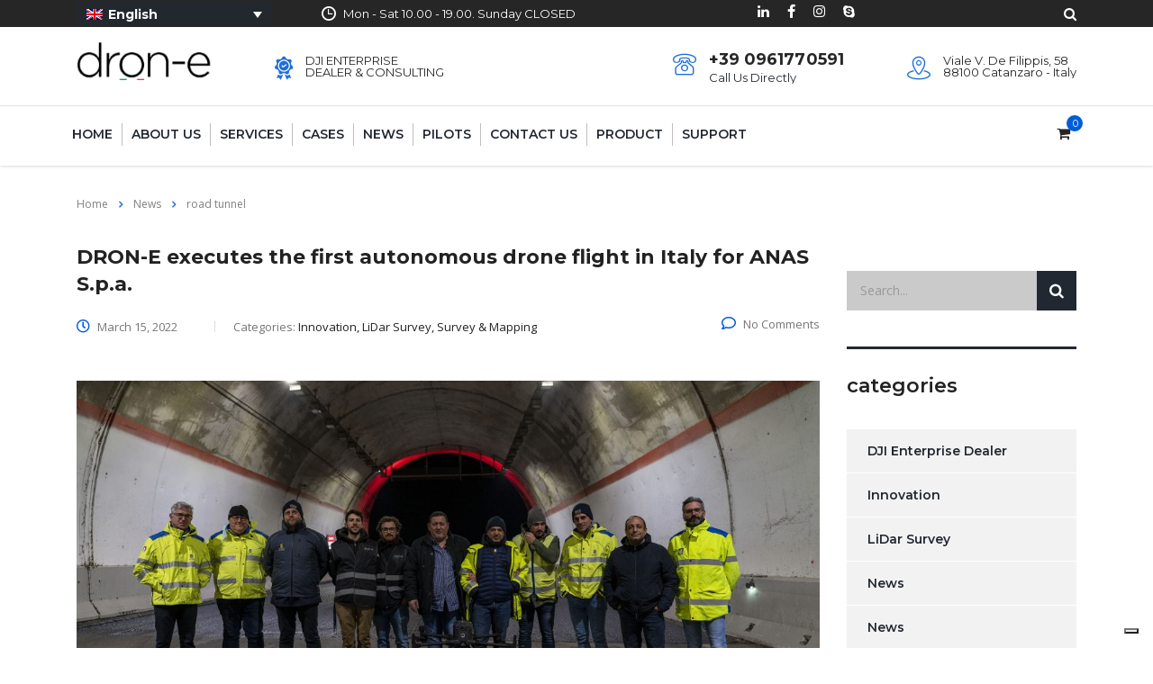

--- FILE ---
content_type: text/html; charset=UTF-8
request_url: https://dron-e.it/tag/road-tunnel/
body_size: 26291
content:
<!DOCTYPE html>
<html lang="en-US" itemscope itemtype="https://schema.org/WebSite" class="stm-site-preloader">
<head>
    <meta charset="UTF-8">
    <meta name="viewport" content="width=device-width, initial-scale=1">
    <link rel="profile" href="http://gmpg.org/xfn/11">
    <link rel="pingback" href="https://dron-e.it/xmlrpc.php">
    			<script type="text/javascript" class="_iub_cs_skip">
				var _iub = _iub || {};
				_iub.csConfiguration = _iub.csConfiguration || {};
				_iub.csConfiguration.siteId = "3301631";
				_iub.csConfiguration.cookiePolicyId = "96818409";
			</script>
			<script class="_iub_cs_skip" src="https://cs.iubenda.com/sync/3301631.js"></script>
			<meta name='robots' content='index, follow, max-image-preview:large, max-snippet:-1, max-video-preview:-1' />
	<style>img:is([sizes="auto" i], [sizes^="auto," i]) { contain-intrinsic-size: 3000px 1500px }</style>
	<link rel="alternate" hreflang="en" href="https://dron-e.it/tag/road-tunnel/" />
<link rel="alternate" hreflang="x-default" href="https://dron-e.it/tag/road-tunnel/" />
<meta name="dlm-version" content="5.0.21">
	<!-- This site is optimized with the Yoast SEO plugin v24.6 - https://yoast.com/wordpress/plugins/seo/ -->
	<title>road tunnel Archives - Dron-e.it | Civil &amp; Industrial Applications with UAVs</title>
	<link rel="canonical" href="https://dron-e.it/tag/road-tunnel/" />
	<meta property="og:locale" content="en_US" />
	<meta property="og:type" content="article" />
	<meta property="og:title" content="road tunnel Archives - Dron-e.it | Civil &amp; Industrial Applications with UAVs" />
	<meta property="og:url" content="https://dron-e.it/tag/road-tunnel/" />
	<meta property="og:site_name" content="Dron-e.it | Civil &amp; Industrial Applications with UAVs" />
	<meta property="og:image" content="https://dron-e.it/wp-content/uploads/2020/07/fallback.jpg" />
	<meta property="og:image:width" content="1200" />
	<meta property="og:image:height" content="579" />
	<meta property="og:image:type" content="image/jpeg" />
	<meta name="twitter:card" content="summary_large_image" />
	<script type="application/ld+json" class="yoast-schema-graph">{"@context":"https://schema.org","@graph":[{"@type":"CollectionPage","@id":"https://dron-e.it/tag/road-tunnel/","url":"https://dron-e.it/tag/road-tunnel/","name":"road tunnel Archives - Dron-e.it | Civil &amp; Industrial Applications with UAVs","isPartOf":{"@id":"https://dron-e.it/#website"},"primaryImageOfPage":{"@id":"https://dron-e.it/tag/road-tunnel/#primaryimage"},"image":{"@id":"https://dron-e.it/tag/road-tunnel/#primaryimage"},"thumbnailUrl":"https://dron-e.it/wp-content/uploads/2022/03/DSC00315.jpeg","breadcrumb":{"@id":"https://dron-e.it/tag/road-tunnel/#breadcrumb"},"inLanguage":"en-US"},{"@type":"ImageObject","inLanguage":"en-US","@id":"https://dron-e.it/tag/road-tunnel/#primaryimage","url":"https://dron-e.it/wp-content/uploads/2022/03/DSC00315.jpeg","contentUrl":"https://dron-e.it/wp-content/uploads/2022/03/DSC00315.jpeg","width":2000,"height":1334},{"@type":"BreadcrumbList","@id":"https://dron-e.it/tag/road-tunnel/#breadcrumb","itemListElement":[{"@type":"ListItem","position":1,"name":"Home","item":"https://dron-e.it/"},{"@type":"ListItem","position":2,"name":"road tunnel"}]},{"@type":"WebSite","@id":"https://dron-e.it/#website","url":"https://dron-e.it/","name":"Dron-e.it | Civil & Industrial Applications with UAVs","description":"drone based solution provider leader in Italy","publisher":{"@id":"https://dron-e.it/#organization"},"alternateName":"professional aerial shots and surveys with drones in italy","potentialAction":[{"@type":"SearchAction","target":{"@type":"EntryPoint","urlTemplate":"https://dron-e.it/?s={search_term_string}"},"query-input":{"@type":"PropertyValueSpecification","valueRequired":true,"valueName":"search_term_string"}}],"inLanguage":"en-US"},{"@type":"Organization","@id":"https://dron-e.it/#organization","name":"Dron-e.it | Civil & Industrial Applications with UAVs","alternateName":"dron-e","url":"https://dron-e.it/","logo":{"@type":"ImageObject","inLanguage":"en-US","@id":"https://dron-e.it/#/schema/logo/image/","url":"https://dron-e.it/wp-content/uploads/2020/07/old_logo_696.png","contentUrl":"https://dron-e.it/wp-content/uploads/2020/07/old_logo_696.png","width":696,"height":696,"caption":"Dron-e.it | Civil & Industrial Applications with UAVs"},"image":{"@id":"https://dron-e.it/#/schema/logo/image/"},"sameAs":["https://www.facebook.com/shop.drone","https://www.instagram.com/dron_e/","https://it.linkedin.com/company/dron-e"]}]}</script>
	<!-- / Yoast SEO plugin. -->


<link rel='dns-prefetch' href='//cdn.iubenda.com' />
<link rel='dns-prefetch' href='//www.googletagmanager.com' />
<link rel='dns-prefetch' href='//fonts.googleapis.com' />
<link rel="alternate" type="application/rss+xml" title="Dron-e.it | Civil &amp; Industrial Applications with UAVs &raquo; Feed" href="https://dron-e.it/feed/" />
<link rel="alternate" type="application/rss+xml" title="Dron-e.it | Civil &amp; Industrial Applications with UAVs &raquo; Comments Feed" href="https://dron-e.it/comments/feed/" />
<link rel="alternate" type="application/rss+xml" title="Dron-e.it | Civil &amp; Industrial Applications with UAVs &raquo; road tunnel Tag Feed" href="https://dron-e.it/tag/road-tunnel/feed/" />
<script type="text/javascript">
/* <![CDATA[ */
window._wpemojiSettings = {"baseUrl":"https:\/\/s.w.org\/images\/core\/emoji\/15.0.3\/72x72\/","ext":".png","svgUrl":"https:\/\/s.w.org\/images\/core\/emoji\/15.0.3\/svg\/","svgExt":".svg","source":{"concatemoji":"https:\/\/dron-e.it\/wp-includes\/js\/wp-emoji-release.min.js?ver=6.7.2"}};
/*! This file is auto-generated */
!function(i,n){var o,s,e;function c(e){try{var t={supportTests:e,timestamp:(new Date).valueOf()};sessionStorage.setItem(o,JSON.stringify(t))}catch(e){}}function p(e,t,n){e.clearRect(0,0,e.canvas.width,e.canvas.height),e.fillText(t,0,0);var t=new Uint32Array(e.getImageData(0,0,e.canvas.width,e.canvas.height).data),r=(e.clearRect(0,0,e.canvas.width,e.canvas.height),e.fillText(n,0,0),new Uint32Array(e.getImageData(0,0,e.canvas.width,e.canvas.height).data));return t.every(function(e,t){return e===r[t]})}function u(e,t,n){switch(t){case"flag":return n(e,"\ud83c\udff3\ufe0f\u200d\u26a7\ufe0f","\ud83c\udff3\ufe0f\u200b\u26a7\ufe0f")?!1:!n(e,"\ud83c\uddfa\ud83c\uddf3","\ud83c\uddfa\u200b\ud83c\uddf3")&&!n(e,"\ud83c\udff4\udb40\udc67\udb40\udc62\udb40\udc65\udb40\udc6e\udb40\udc67\udb40\udc7f","\ud83c\udff4\u200b\udb40\udc67\u200b\udb40\udc62\u200b\udb40\udc65\u200b\udb40\udc6e\u200b\udb40\udc67\u200b\udb40\udc7f");case"emoji":return!n(e,"\ud83d\udc26\u200d\u2b1b","\ud83d\udc26\u200b\u2b1b")}return!1}function f(e,t,n){var r="undefined"!=typeof WorkerGlobalScope&&self instanceof WorkerGlobalScope?new OffscreenCanvas(300,150):i.createElement("canvas"),a=r.getContext("2d",{willReadFrequently:!0}),o=(a.textBaseline="top",a.font="600 32px Arial",{});return e.forEach(function(e){o[e]=t(a,e,n)}),o}function t(e){var t=i.createElement("script");t.src=e,t.defer=!0,i.head.appendChild(t)}"undefined"!=typeof Promise&&(o="wpEmojiSettingsSupports",s=["flag","emoji"],n.supports={everything:!0,everythingExceptFlag:!0},e=new Promise(function(e){i.addEventListener("DOMContentLoaded",e,{once:!0})}),new Promise(function(t){var n=function(){try{var e=JSON.parse(sessionStorage.getItem(o));if("object"==typeof e&&"number"==typeof e.timestamp&&(new Date).valueOf()<e.timestamp+604800&&"object"==typeof e.supportTests)return e.supportTests}catch(e){}return null}();if(!n){if("undefined"!=typeof Worker&&"undefined"!=typeof OffscreenCanvas&&"undefined"!=typeof URL&&URL.createObjectURL&&"undefined"!=typeof Blob)try{var e="postMessage("+f.toString()+"("+[JSON.stringify(s),u.toString(),p.toString()].join(",")+"));",r=new Blob([e],{type:"text/javascript"}),a=new Worker(URL.createObjectURL(r),{name:"wpTestEmojiSupports"});return void(a.onmessage=function(e){c(n=e.data),a.terminate(),t(n)})}catch(e){}c(n=f(s,u,p))}t(n)}).then(function(e){for(var t in e)n.supports[t]=e[t],n.supports.everything=n.supports.everything&&n.supports[t],"flag"!==t&&(n.supports.everythingExceptFlag=n.supports.everythingExceptFlag&&n.supports[t]);n.supports.everythingExceptFlag=n.supports.everythingExceptFlag&&!n.supports.flag,n.DOMReady=!1,n.readyCallback=function(){n.DOMReady=!0}}).then(function(){return e}).then(function(){var e;n.supports.everything||(n.readyCallback(),(e=n.source||{}).concatemoji?t(e.concatemoji):e.wpemoji&&e.twemoji&&(t(e.twemoji),t(e.wpemoji)))}))}((window,document),window._wpemojiSettings);
/* ]]> */
</script>
<link rel='stylesheet' id='lfb_frontend-libs-css' href='https://dron-e.it/wp-content/plugins/WP_Estimation_Form/assets/css/lfb_frontendPackedLibs.min.css?ver=9.74' type='text/css' media='all' />
<link rel='stylesheet' id='lfb_frontend-css' href='https://dron-e.it/wp-content/plugins/WP_Estimation_Form/assets/css/lfb_forms.min.css?ver=9.74' type='text/css' media='all' />
<link rel='stylesheet' id='lfb_customCss-css' href='https://dron-e.it/wp-content/plugins/WP_Estimation_Form/assets/css/lfb_customCss.css?ver=1768708249' type='text/css' media='all' />
<style id='wp-emoji-styles-inline-css' type='text/css'>

	img.wp-smiley, img.emoji {
		display: inline !important;
		border: none !important;
		box-shadow: none !important;
		height: 1em !important;
		width: 1em !important;
		margin: 0 0.07em !important;
		vertical-align: -0.1em !important;
		background: none !important;
		padding: 0 !important;
	}
</style>
<link rel='stylesheet' id='wp-block-library-css' href='https://dron-e.it/wp-includes/css/dist/block-library/style.min.css?ver=6.7.2' type='text/css' media='all' />
<style id='classic-theme-styles-inline-css' type='text/css'>
/*! This file is auto-generated */
.wp-block-button__link{color:#fff;background-color:#32373c;border-radius:9999px;box-shadow:none;text-decoration:none;padding:calc(.667em + 2px) calc(1.333em + 2px);font-size:1.125em}.wp-block-file__button{background:#32373c;color:#fff;text-decoration:none}
</style>
<style id='global-styles-inline-css' type='text/css'>
:root{--wp--preset--aspect-ratio--square: 1;--wp--preset--aspect-ratio--4-3: 4/3;--wp--preset--aspect-ratio--3-4: 3/4;--wp--preset--aspect-ratio--3-2: 3/2;--wp--preset--aspect-ratio--2-3: 2/3;--wp--preset--aspect-ratio--16-9: 16/9;--wp--preset--aspect-ratio--9-16: 9/16;--wp--preset--color--black: #000000;--wp--preset--color--cyan-bluish-gray: #abb8c3;--wp--preset--color--white: #ffffff;--wp--preset--color--pale-pink: #f78da7;--wp--preset--color--vivid-red: #cf2e2e;--wp--preset--color--luminous-vivid-orange: #ff6900;--wp--preset--color--luminous-vivid-amber: #fcb900;--wp--preset--color--light-green-cyan: #7bdcb5;--wp--preset--color--vivid-green-cyan: #00d084;--wp--preset--color--pale-cyan-blue: #8ed1fc;--wp--preset--color--vivid-cyan-blue: #0693e3;--wp--preset--color--vivid-purple: #9b51e0;--wp--preset--gradient--vivid-cyan-blue-to-vivid-purple: linear-gradient(135deg,rgba(6,147,227,1) 0%,rgb(155,81,224) 100%);--wp--preset--gradient--light-green-cyan-to-vivid-green-cyan: linear-gradient(135deg,rgb(122,220,180) 0%,rgb(0,208,130) 100%);--wp--preset--gradient--luminous-vivid-amber-to-luminous-vivid-orange: linear-gradient(135deg,rgba(252,185,0,1) 0%,rgba(255,105,0,1) 100%);--wp--preset--gradient--luminous-vivid-orange-to-vivid-red: linear-gradient(135deg,rgba(255,105,0,1) 0%,rgb(207,46,46) 100%);--wp--preset--gradient--very-light-gray-to-cyan-bluish-gray: linear-gradient(135deg,rgb(238,238,238) 0%,rgb(169,184,195) 100%);--wp--preset--gradient--cool-to-warm-spectrum: linear-gradient(135deg,rgb(74,234,220) 0%,rgb(151,120,209) 20%,rgb(207,42,186) 40%,rgb(238,44,130) 60%,rgb(251,105,98) 80%,rgb(254,248,76) 100%);--wp--preset--gradient--blush-light-purple: linear-gradient(135deg,rgb(255,206,236) 0%,rgb(152,150,240) 100%);--wp--preset--gradient--blush-bordeaux: linear-gradient(135deg,rgb(254,205,165) 0%,rgb(254,45,45) 50%,rgb(107,0,62) 100%);--wp--preset--gradient--luminous-dusk: linear-gradient(135deg,rgb(255,203,112) 0%,rgb(199,81,192) 50%,rgb(65,88,208) 100%);--wp--preset--gradient--pale-ocean: linear-gradient(135deg,rgb(255,245,203) 0%,rgb(182,227,212) 50%,rgb(51,167,181) 100%);--wp--preset--gradient--electric-grass: linear-gradient(135deg,rgb(202,248,128) 0%,rgb(113,206,126) 100%);--wp--preset--gradient--midnight: linear-gradient(135deg,rgb(2,3,129) 0%,rgb(40,116,252) 100%);--wp--preset--font-size--small: 13px;--wp--preset--font-size--medium: 20px;--wp--preset--font-size--large: 36px;--wp--preset--font-size--x-large: 42px;--wp--preset--font-family--inter: "Inter", sans-serif;--wp--preset--font-family--cardo: Cardo;--wp--preset--spacing--20: 0.44rem;--wp--preset--spacing--30: 0.67rem;--wp--preset--spacing--40: 1rem;--wp--preset--spacing--50: 1.5rem;--wp--preset--spacing--60: 2.25rem;--wp--preset--spacing--70: 3.38rem;--wp--preset--spacing--80: 5.06rem;--wp--preset--shadow--natural: 6px 6px 9px rgba(0, 0, 0, 0.2);--wp--preset--shadow--deep: 12px 12px 50px rgba(0, 0, 0, 0.4);--wp--preset--shadow--sharp: 6px 6px 0px rgba(0, 0, 0, 0.2);--wp--preset--shadow--outlined: 6px 6px 0px -3px rgba(255, 255, 255, 1), 6px 6px rgba(0, 0, 0, 1);--wp--preset--shadow--crisp: 6px 6px 0px rgba(0, 0, 0, 1);}:where(.is-layout-flex){gap: 0.5em;}:where(.is-layout-grid){gap: 0.5em;}body .is-layout-flex{display: flex;}.is-layout-flex{flex-wrap: wrap;align-items: center;}.is-layout-flex > :is(*, div){margin: 0;}body .is-layout-grid{display: grid;}.is-layout-grid > :is(*, div){margin: 0;}:where(.wp-block-columns.is-layout-flex){gap: 2em;}:where(.wp-block-columns.is-layout-grid){gap: 2em;}:where(.wp-block-post-template.is-layout-flex){gap: 1.25em;}:where(.wp-block-post-template.is-layout-grid){gap: 1.25em;}.has-black-color{color: var(--wp--preset--color--black) !important;}.has-cyan-bluish-gray-color{color: var(--wp--preset--color--cyan-bluish-gray) !important;}.has-white-color{color: var(--wp--preset--color--white) !important;}.has-pale-pink-color{color: var(--wp--preset--color--pale-pink) !important;}.has-vivid-red-color{color: var(--wp--preset--color--vivid-red) !important;}.has-luminous-vivid-orange-color{color: var(--wp--preset--color--luminous-vivid-orange) !important;}.has-luminous-vivid-amber-color{color: var(--wp--preset--color--luminous-vivid-amber) !important;}.has-light-green-cyan-color{color: var(--wp--preset--color--light-green-cyan) !important;}.has-vivid-green-cyan-color{color: var(--wp--preset--color--vivid-green-cyan) !important;}.has-pale-cyan-blue-color{color: var(--wp--preset--color--pale-cyan-blue) !important;}.has-vivid-cyan-blue-color{color: var(--wp--preset--color--vivid-cyan-blue) !important;}.has-vivid-purple-color{color: var(--wp--preset--color--vivid-purple) !important;}.has-black-background-color{background-color: var(--wp--preset--color--black) !important;}.has-cyan-bluish-gray-background-color{background-color: var(--wp--preset--color--cyan-bluish-gray) !important;}.has-white-background-color{background-color: var(--wp--preset--color--white) !important;}.has-pale-pink-background-color{background-color: var(--wp--preset--color--pale-pink) !important;}.has-vivid-red-background-color{background-color: var(--wp--preset--color--vivid-red) !important;}.has-luminous-vivid-orange-background-color{background-color: var(--wp--preset--color--luminous-vivid-orange) !important;}.has-luminous-vivid-amber-background-color{background-color: var(--wp--preset--color--luminous-vivid-amber) !important;}.has-light-green-cyan-background-color{background-color: var(--wp--preset--color--light-green-cyan) !important;}.has-vivid-green-cyan-background-color{background-color: var(--wp--preset--color--vivid-green-cyan) !important;}.has-pale-cyan-blue-background-color{background-color: var(--wp--preset--color--pale-cyan-blue) !important;}.has-vivid-cyan-blue-background-color{background-color: var(--wp--preset--color--vivid-cyan-blue) !important;}.has-vivid-purple-background-color{background-color: var(--wp--preset--color--vivid-purple) !important;}.has-black-border-color{border-color: var(--wp--preset--color--black) !important;}.has-cyan-bluish-gray-border-color{border-color: var(--wp--preset--color--cyan-bluish-gray) !important;}.has-white-border-color{border-color: var(--wp--preset--color--white) !important;}.has-pale-pink-border-color{border-color: var(--wp--preset--color--pale-pink) !important;}.has-vivid-red-border-color{border-color: var(--wp--preset--color--vivid-red) !important;}.has-luminous-vivid-orange-border-color{border-color: var(--wp--preset--color--luminous-vivid-orange) !important;}.has-luminous-vivid-amber-border-color{border-color: var(--wp--preset--color--luminous-vivid-amber) !important;}.has-light-green-cyan-border-color{border-color: var(--wp--preset--color--light-green-cyan) !important;}.has-vivid-green-cyan-border-color{border-color: var(--wp--preset--color--vivid-green-cyan) !important;}.has-pale-cyan-blue-border-color{border-color: var(--wp--preset--color--pale-cyan-blue) !important;}.has-vivid-cyan-blue-border-color{border-color: var(--wp--preset--color--vivid-cyan-blue) !important;}.has-vivid-purple-border-color{border-color: var(--wp--preset--color--vivid-purple) !important;}.has-vivid-cyan-blue-to-vivid-purple-gradient-background{background: var(--wp--preset--gradient--vivid-cyan-blue-to-vivid-purple) !important;}.has-light-green-cyan-to-vivid-green-cyan-gradient-background{background: var(--wp--preset--gradient--light-green-cyan-to-vivid-green-cyan) !important;}.has-luminous-vivid-amber-to-luminous-vivid-orange-gradient-background{background: var(--wp--preset--gradient--luminous-vivid-amber-to-luminous-vivid-orange) !important;}.has-luminous-vivid-orange-to-vivid-red-gradient-background{background: var(--wp--preset--gradient--luminous-vivid-orange-to-vivid-red) !important;}.has-very-light-gray-to-cyan-bluish-gray-gradient-background{background: var(--wp--preset--gradient--very-light-gray-to-cyan-bluish-gray) !important;}.has-cool-to-warm-spectrum-gradient-background{background: var(--wp--preset--gradient--cool-to-warm-spectrum) !important;}.has-blush-light-purple-gradient-background{background: var(--wp--preset--gradient--blush-light-purple) !important;}.has-blush-bordeaux-gradient-background{background: var(--wp--preset--gradient--blush-bordeaux) !important;}.has-luminous-dusk-gradient-background{background: var(--wp--preset--gradient--luminous-dusk) !important;}.has-pale-ocean-gradient-background{background: var(--wp--preset--gradient--pale-ocean) !important;}.has-electric-grass-gradient-background{background: var(--wp--preset--gradient--electric-grass) !important;}.has-midnight-gradient-background{background: var(--wp--preset--gradient--midnight) !important;}.has-small-font-size{font-size: var(--wp--preset--font-size--small) !important;}.has-medium-font-size{font-size: var(--wp--preset--font-size--medium) !important;}.has-large-font-size{font-size: var(--wp--preset--font-size--large) !important;}.has-x-large-font-size{font-size: var(--wp--preset--font-size--x-large) !important;}
:where(.wp-block-post-template.is-layout-flex){gap: 1.25em;}:where(.wp-block-post-template.is-layout-grid){gap: 1.25em;}
:where(.wp-block-columns.is-layout-flex){gap: 2em;}:where(.wp-block-columns.is-layout-grid){gap: 2em;}
:root :where(.wp-block-pullquote){font-size: 1.5em;line-height: 1.6;}
</style>
<link rel='stylesheet' id='wpml-blocks-css' href='https://dron-e.it/wp-content/plugins/sitepress-multilingual-cms/dist/css/blocks/styles.css?ver=4.6.10' type='text/css' media='all' />
<link rel='stylesheet' id='contact-form-7-css' href='https://dron-e.it/wp-content/plugins/contact-form-7/includes/css/styles.css?ver=6.1.4' type='text/css' media='all' />
<style id='contact-form-7-inline-css' type='text/css'>
.wpcf7 .wpcf7-recaptcha iframe {margin-bottom: 0;}.wpcf7 .wpcf7-recaptcha[data-align="center"] > div {margin: 0 auto;}.wpcf7 .wpcf7-recaptcha[data-align="right"] > div {margin: 0 0 0 auto;}
</style>
<link rel='stylesheet' id='stm-stm-css' href='https://dron-e.it/wp-content/uploads/stm_fonts/stm/stm.css?ver=1.0' type='text/css' media='all' />
<link rel='stylesheet' id='rs-plugin-settings-css' href='https://dron-e.it/wp-content/plugins/revslider/public/assets/css/rs6.css?ver=6.3.1' type='text/css' media='all' />
<style id='rs-plugin-settings-inline-css' type='text/css'>
#rs-demo-id {}
</style>
<link rel='stylesheet' id='woocommerce-layout-css' href='https://dron-e.it/wp-content/plugins/woocommerce/assets/css/woocommerce-layout.css?ver=9.7.2' type='text/css' media='all' />
<link rel='stylesheet' id='woocommerce-smallscreen-css' href='https://dron-e.it/wp-content/plugins/woocommerce/assets/css/woocommerce-smallscreen.css?ver=9.7.2' type='text/css' media='only screen and (max-width: 768px)' />
<link rel='stylesheet' id='woocommerce-general-css' href='https://dron-e.it/wp-content/plugins/woocommerce/assets/css/woocommerce.css?ver=9.7.2' type='text/css' media='all' />
<style id='woocommerce-inline-inline-css' type='text/css'>
.woocommerce form .form-row .required { visibility: visible; }
</style>
<link rel='stylesheet' id='wpml-legacy-dropdown-click-0-css' href='https://dron-e.it/wp-content/plugins/sitepress-multilingual-cms/templates/language-switchers/legacy-dropdown-click/style.min.css?ver=1' type='text/css' media='all' />
<style id='wpml-legacy-dropdown-click-0-inline-css' type='text/css'>
.wpml-ls-statics-shortcode_actions{background-color:#23282e;}.wpml-ls-statics-shortcode_actions, .wpml-ls-statics-shortcode_actions .wpml-ls-sub-menu, .wpml-ls-statics-shortcode_actions a {border-color:#23282e;}.wpml-ls-statics-shortcode_actions a, .wpml-ls-statics-shortcode_actions .wpml-ls-sub-menu a, .wpml-ls-statics-shortcode_actions .wpml-ls-sub-menu a:link, .wpml-ls-statics-shortcode_actions li:not(.wpml-ls-current-language) .wpml-ls-link, .wpml-ls-statics-shortcode_actions li:not(.wpml-ls-current-language) .wpml-ls-link:link {color:#ffffff;background-color:#23282e;}.wpml-ls-statics-shortcode_actions a, .wpml-ls-statics-shortcode_actions .wpml-ls-sub-menu a:hover,.wpml-ls-statics-shortcode_actions .wpml-ls-sub-menu a:focus, .wpml-ls-statics-shortcode_actions .wpml-ls-sub-menu a:link:hover, .wpml-ls-statics-shortcode_actions .wpml-ls-sub-menu a:link:focus {color:#1f6fd8;background-color:#23282e;}.wpml-ls-statics-shortcode_actions .wpml-ls-current-language > a {color:#ffffff;background-color:#23282e;}.wpml-ls-statics-shortcode_actions .wpml-ls-current-language:hover>a, .wpml-ls-statics-shortcode_actions .wpml-ls-current-language>a:focus {color:#ffffff;background-color:#1f6fd8;}
</style>
<link rel='stylesheet' id='email-before-download-css' href='https://dron-e.it/wp-content/plugins/email-before-download/public/css/email-before-download-public.css?ver=6.9.8' type='text/css' media='all' />
<link rel='stylesheet' id='brands-styles-css' href='https://dron-e.it/wp-content/plugins/woocommerce/assets/css/brands.css?ver=9.7.2' type='text/css' media='all' />
<link rel='stylesheet' id='bootstrap-css' href='https://dron-e.it/wp-content/themes/consulting/assets/css/bootstrap.min.css?ver=5.2' type='text/css' media='all' />
<link rel='stylesheet' id='vc_font_awesome_5_shims-css' href='https://dron-e.it/wp-content/plugins/js_composer/assets/lib/bower/font-awesome/css/v4-shims.min.css?ver=6.4.2' type='text/css' media='all' />
<style id='vc_font_awesome_5_shims-inline-css' type='text/css'>
body #wrapper .fa.fa-facebook{font-family:'Font Awesome 5 Brands' !important;}
</style>
<link rel='stylesheet' id='vc_font_awesome_5-css' href='https://dron-e.it/wp-content/plugins/js_composer/assets/lib/bower/font-awesome/css/all.min.css?ver=6.4.2' type='text/css' media='all' />
<style id='vc_font_awesome_5-inline-css' type='text/css'>
body #wrapper .fa.fa-map-marker{font-family:'FontAwesome' !important;} body .fa.fa-map-marker:before{content:"\f041"}
</style>
<link rel='stylesheet' id='font-awesome-css' href='https://dron-e.it/wp-content/themes/consulting/assets/css/font-awesome.min.css?ver=5.2' type='text/css' media='all' />
<link rel='stylesheet' id='consulting-style-css' href='https://dron-e.it/wp-content/themes/consulting/style.css?ver=5.2' type='text/css' media='all' />
<link rel='stylesheet' id='consulting-layout-css' href='https://dron-e.it/wp-content/themes/consulting/assets/css/layouts/layout_barcelona/main.css?ver=5.2' type='text/css' media='all' />
<style id='consulting-layout-inline-css' type='text/css'>
.page_title{ background-repeat: no-repeat !important; background-image: url() !important; }.mtc, .mtc_h:hover{
					color: #222831!important
				}.stc, .stc_h:hover{
					color: #4a57fe!important
				}.ttc, .ttc_h:hover{
					color: #3a57fe!important
				}.mbc, .mbc_h:hover, .stm-search .stm_widget_search button{
					background-color: #222831!important
				}.sbc, .sbc_h:hover{
					background-color: #4a57fe!important
				}.tbc, .tbc_h:hover{
					background-color: #3a57fe!important
				}.mbdc, .mbdc_h:hover{
					border-color: #222831!important
				}.sbdc, .sbdc_h:hover{
					border-color: #4a57fe!important
				}.tbdc, .tbdc_h:hover{
					border-color: #3a57fe!important
				}.available-on-backorder{ font-weight: bold; color: #C30010 !important; font-size: 1.2em !important; } .works_filter { background: #d8d8d8 !important; } .post_by { visibility: hidden !important; width: 0px; margin-right: 0px !important; margin-left: 0px !important} .author { visibility: hidden !important; width: 0px; margin-right: 0px !important; margin-left: 0px !important} .mt-5 { margin-top: 20% } .post a { color: #1f6fd8; } .post a:hover { color: #accbe9; text-decoration: underline; } .wpml-ls-native { font-weight: 700 !important; color: #ffffff !important; } .wpml-ls-item-it span:hover{ color: #accbe9 !important; } .wpml-ls-item-it span{ color: #ffffff !important; } li:before { content: "" !important; } .product_meta { display: none; } .widget_product_tag_cloud{ display:none; }
</style>
<link rel='stylesheet' id='select2-css' href='https://dron-e.it/wp-content/themes/consulting/assets/css/select2.min.css?ver=5.2' type='text/css' media='all' />
<link rel='stylesheet' id='header_builder-css' href='https://dron-e.it/wp-content/themes/consulting/assets/css/header_builder.css?ver=5.2' type='text/css' media='all' />
<link rel='stylesheet' id='consulting-default-font-css' href='https://fonts.googleapis.com/css?family=Open+Sans%3A400%2C300%2C300italic%2C400italic%2C600%2C600italic%2C700%2C700italic%2C800%2C800italic%26subset%3Dlatin%2Cgreek%2Cgreek-ext%2Cvietnamese%2Ccyrillic-ext%2Clatin-ext%2Ccyrillic%7CMontserrat%3A400%2C500%2C600%2C600semi-bold%2C700%2C700bold&#038;ver=5.2' type='text/css' media='all' />
<link rel='stylesheet' id='fancybox-css' href='https://dron-e.it/wp-content/themes/consulting/assets/css/jquery.fancybox.css?ver=5.2' type='text/css' media='all' />
<link rel='stylesheet' id='consulting-global-styles-css' href='https://dron-e.it/wp-content/themes/consulting/assets/css/layouts/global_styles/main.css?ver=5.2' type='text/css' media='all' />
<style id='consulting-global-styles-inline-css' type='text/css'>

    
        .elementor-widget-video .eicon-play {
            border-color: #3a57fe;
            background-color: #3a57fe;
        }

        .elementor-widget-wp-widget-nav_menu ul li,
        .elementor-widget-wp-widget-nav_menu ul li a {
            color: #222831;
        }

        .elementor-widget-wp-widget-nav_menu ul li.current-cat:hover>a,
        .elementor-widget-wp-widget-nav_menu ul li.current-cat>a,
        .elementor-widget-wp-widget-nav_menu ul li.current-menu-item:hover>a,
        .elementor-widget-wp-widget-nav_menu ul li.current-menu-item>a,
        .elementor-widget-wp-widget-nav_menu ul li.current_page_item:hover>a,
        .elementor-widget-wp-widget-nav_menu ul li.current_page_item>a,
        .elementor-widget-wp-widget-nav_menu ul li:hover>a {
            border-left-color: #4a57fe;
        }

        div.elementor-widget-button a.elementor-button,
        div.elementor-widget-button .elementor-button {
            background-color: #222831;
        }

        div.elementor-widget-button a.elementor-button:hover,
        div.elementor-widget-button .elementor-button:hover {
            background-color: #3a57fe;
            color: #222831;
        }

        .elementor-default .elementor-text-editor ul:not(.elementor-editor-element-settings) li:before,
        .elementor-default .elementor-widget-text-editor ul:not(.elementor-editor-element-settings) li:before {
            color: #4a57fe;
        }

        .consulting_elementor_wrapper .elementor-tabs .elementor-tabs-content-wrapper .elementor-tab-mobile-title,
        .consulting_elementor_wrapper .elementor-tabs .elementor-tabs-wrapper .elementor-tab-title {
            background-color: #3a57fe;
        }

        .consulting_elementor_wrapper .elementor-tabs .elementor-tabs-content-wrapper .elementor-tab-mobile-title,
        .consulting_elementor_wrapper .elementor-tabs .elementor-tabs-wrapper .elementor-tab-title a {
            color: #222831;
        }

        .consulting_elementor_wrapper .elementor-tabs .elementor-tabs-content-wrapper .elementor-tab-mobile-title.elementor-active,
        .consulting_elementor_wrapper .elementor-tabs .elementor-tabs-wrapper .elementor-tab-title.elementor-active {
            background-color: #222831;
        }

        .consulting_elementor_wrapper .elementor-tabs .elementor-tabs-content-wrapper .elementor-tab-mobile-title.elementor-active,
        .consulting_elementor_wrapper .elementor-tabs .elementor-tabs-wrapper .elementor-tab-title.elementor-active a {
            color: #3a57fe;
        }

        .radial-progress .circle .mask .fill {
            background-color: #3a57fe;
        }

    

    
</style>
<link rel='stylesheet' id='stm_megamenu-css' href='https://dron-e.it/wp-content/themes/consulting/inc/megamenu/assets/css/megamenu.css?ver=6.7.2' type='text/css' media='all' />
<link rel='stylesheet' id='stm_hb_main-css' href='https://dron-e.it/wp-content/plugins/pearl-header-builder/assets/frontend/assets/css/header/main.css?ver=1.3.9' type='text/css' media='all' />
<link rel='stylesheet' id='stm_hb_sticky-css' href='https://dron-e.it/wp-content/plugins/pearl-header-builder/assets/frontend/assets/vendor/sticky.css?ver=1.3.9' type='text/css' media='all' />
<link rel='stylesheet' id='fontawesome-css' href='https://dron-e.it/wp-content/plugins/pearl-header-builder/assets/frontend/assets/css/font-awesome.min.css?ver=1.3.9' type='text/css' media='all' />
<link rel='stylesheet' id='stm-google-fonts-css' href='//fonts.googleapis.com/css?family=Open+Sans%7CMontserrat%3Aregular%2C700%2C500%2C600&#038;subset=latin&#038;ver=5.2' type='text/css' media='all' />
<script type="text/javascript" src="https://dron-e.it/wp-content/plugins/jquery-manager/assets/js/jquery-3.5.1.min.js" id="jquery-core-js"></script>
<script type="text/javascript" src="https://dron-e.it/wp-includes/js/jquery/ui/core.min.js?ver=1.13.3" id="jquery-ui-core-js"></script>
<script type="text/javascript" src="https://dron-e.it/wp-includes/js/jquery/ui/tooltip.min.js?ver=1.13.3" id="jquery-ui-tooltip-js"></script>
<script type="text/javascript" src="https://dron-e.it/wp-includes/js/jquery/ui/mouse.min.js?ver=1.13.3" id="jquery-ui-mouse-js"></script>
<script type="text/javascript" src="https://dron-e.it/wp-includes/js/jquery/ui/slider.min.js?ver=1.13.3" id="jquery-ui-slider-js"></script>
<script type="text/javascript" src="https://dron-e.it/wp-includes/js/jquery/ui/datepicker.min.js?ver=1.13.3" id="jquery-ui-datepicker-js"></script>
<script type="text/javascript" id="jquery-ui-datepicker-js-after">
/* <![CDATA[ */
jQuery(function(jQuery){jQuery.datepicker.setDefaults({"closeText":"Close","currentText":"Today","monthNames":["January","February","March","April","May","June","July","August","September","October","November","December"],"monthNamesShort":["Jan","Feb","Mar","Apr","May","Jun","Jul","Aug","Sep","Oct","Nov","Dec"],"nextText":"Next","prevText":"Previous","dayNames":["Sunday","Monday","Tuesday","Wednesday","Thursday","Friday","Saturday"],"dayNamesShort":["Sun","Mon","Tue","Wed","Thu","Fri","Sat"],"dayNamesMin":["S","M","T","W","T","F","S"],"dateFormat":"MM d, yy","firstDay":1,"isRTL":false});});
/* ]]> */
</script>
<script type="text/javascript" src="https://dron-e.it/wp-includes/js/jquery/ui/effect.min.js?ver=1.13.3" id="jquery-effects-core-js"></script>
<script type="text/javascript" src="https://dron-e.it/wp-content/plugins/WP_Estimation_Form/assets/js/lfb_frontendPackedLibs.min.js?ver=9.74" id="lfb_frontend-libs-js"></script>
<script type="text/javascript" src="https://dron-e.it/wp-content/plugins/WP_Estimation_Form/assets/js/jquery.ui.touch-punch.min.js?ver=9.74" id="touchpunch-js"></script>
<script type="text/javascript" id="lfb_frontend-js-extra">
/* <![CDATA[ */
var lfb_forms = [{"currentRef":0,"refVarName":"ref","homeUrl":"https:\/\/dron-e.it","ajaxurl":"https:\/\/dron-e.it\/wp-admin\/admin-ajax.php","initialPrice":"0","max_price":"0","percentToPay":"100","fixedToPay":"100","payMode":"","currency":"\u20ac","currencyPosition":"right","intro_enabled":"0","save_to_cart":"0","save_to_cart_edd":"0","colorA":"#364751","animationsSpeed":"0","email_toUser":"1","showSteps":"2","formID":"1","gravityFormID":"0","showInitialPrice":"1","disableTipMobile":"0","legalNoticeEnable":"1","links":[{"id":"1914","formID":"1","originID":"26","destinationID":"32","conditions":"[{\"interaction\":\"26_181\",\"action\":\"clicked\"}]","operator":""},{"id":"1915","formID":"1","originID":"26","destinationID":"18","conditions":"[{\"interaction\":\"26_179\",\"action\":\"clicked\"},{\"interaction\":\"1_65\",\"action\":\"clicked\"}]","operator":""},{"id":"1916","formID":"1","originID":"28","destinationID":"32","conditions":"[{\"interaction\":\"26_181\",\"action\":\"clicked\"}]","operator":""},{"id":"1917","formID":"1","originID":"19","destinationID":"32","conditions":"[{\"interaction\":\"26_181\",\"action\":\"clicked\"}]","operator":""},{"id":"1918","formID":"1","originID":"14","destinationID":"25","conditions":"[]","operator":""},{"id":"1919","formID":"1","originID":"9","destinationID":"14","conditions":"[{\"interaction\":\"9_59\",\"action\":\"clicked\"}]","operator":""},{"id":"1920","formID":"1","originID":"26","destinationID":"28","conditions":"[{\"interaction\":\"26_179\",\"action\":\"clicked\"},{\"interaction\":\"1_191\",\"action\":\"clicked\"}]","operator":""},{"id":"1921","formID":"1","originID":"31","destinationID":"32","conditions":"[{\"interaction\":\"26_181\",\"action\":\"clicked\"}]","operator":""},{"id":"1922","formID":"1","originID":"22","destinationID":"32","conditions":"[{\"interaction\":\"26_181\",\"action\":\"clicked\"}]","operator":""},{"id":"1923","formID":"1","originID":"21","destinationID":"32","conditions":"[{\"interaction\":\"26_181\",\"action\":\"clicked\"}]","operator":""},{"id":"1924","formID":"1","originID":"26","destinationID":"19","conditions":"[{\"interaction\":\"26_179\",\"action\":\"clicked\"},{\"interaction\":\"1_66\",\"action\":\"clicked\"}]","operator":""},{"id":"1925","formID":"1","originID":"26","destinationID":"17","conditions":"[{\"interaction\":\"26_179\",\"action\":\"clicked\"},{\"interaction\":\"1_64\",\"action\":\"clicked\"}]","operator":""},{"id":"1926","formID":"1","originID":"20","destinationID":"32","conditions":"[{\"interaction\":\"26_181\",\"action\":\"clicked\"}]","operator":""},{"id":"1927","formID":"1","originID":"26","destinationID":"22","conditions":"[{\"interaction\":\"26_179\",\"action\":\"clicked\"},{\"interaction\":\"15_72\",\"action\":\"clicked\"}]","operator":""},{"id":"1928","formID":"1","originID":"25","destinationID":"26","conditions":"[{\"interaction\":\"25_177\",\"action\":\"clicked\"}]","operator":""},{"id":"1929","formID":"1","originID":"1","destinationID":"25","conditions":"[]","operator":""},{"id":"1930","formID":"1","originID":"26","destinationID":"29","conditions":"[{\"interaction\":\"26_179\",\"action\":\"clicked\"},{\"interaction\":\"14_234\",\"action\":\"clicked\"}]","operator":""},{"id":"1931","formID":"1","originID":"26","destinationID":"20","conditions":"[{\"interaction\":\"26_179\",\"action\":\"clicked\"},{\"interaction\":\"14_70\",\"action\":\"clicked\"}]","operator":""},{"id":"1932","formID":"1","originID":"26","destinationID":"21","conditions":"[{\"interaction\":\"26_179\",\"action\":\"clicked\"},{\"interaction\":\"14_69\",\"action\":\"clicked\"}]","operator":""},{"id":"1933","formID":"1","originID":"9","destinationID":"15","conditions":"[{\"interaction\":\"9_61\",\"action\":\"clicked\"}]","operator":""},{"id":"1934","formID":"1","originID":"26","destinationID":"31","conditions":"[{\"interaction\":\"26_179\",\"action\":\"clicked\"},{\"interaction\":\"9_60\",\"action\":\"clicked\"}]","operator":""},{"id":"1935","formID":"1","originID":"29","destinationID":"32","conditions":"[{\"interaction\":\"26_181\",\"action\":\"clicked\"}]","operator":""},{"id":"1936","formID":"1","originID":"26","destinationID":"30","conditions":"[{\"interaction\":\"26_179\",\"action\":\"clicked\"},{\"interaction\":\"15_71\",\"action\":\"clicked\"}]","operator":""},{"id":"1937","formID":"1","originID":"9","destinationID":"1","conditions":"[{\"interaction\":\"9_22\",\"action\":\"clicked\"}]","operator":""},{"id":"1938","formID":"1","originID":"17","destinationID":"32","conditions":"[{\"interaction\":\"26_181\",\"action\":\"clicked\"}]","operator":""},{"id":"1939","formID":"1","originID":"30","destinationID":"32","conditions":"[{\"interaction\":\"26_181\",\"action\":\"clicked\"}]","operator":""},{"id":"1940","formID":"1","originID":"15","destinationID":"25","conditions":"[]","operator":""},{"id":"1941","formID":"1","originID":"18","destinationID":"32","conditions":"[{\"interaction\":\"26_181\",\"action\":\"clicked\"}]","operator":""},{"id":"1942","formID":"1","originID":"16","destinationID":"32","conditions":"[{\"interaction\":\"26_181\",\"action\":\"clicked\"}]","operator":""},{"id":"1943","formID":"1","originID":"26","destinationID":"16","conditions":"[{\"interaction\":\"26_179\",\"action\":\"clicked\"},{\"interaction\":\"1_5\",\"action\":\"clicked\"}]","operator":""},{"id":"1944","formID":"1","originID":"9","destinationID":"25","conditions":"[{\"interaction\":\"9_60\",\"action\":\"clicked\"}]","operator":""}],"close_url":"#","redirections":[],"useRedirectionConditions":"0","usePdf":0,"txt_yes":"Yes","txt_no":"No","txt_lastBtn":"Conferma richiesta di preventivo","txt_btnStep":"AVANTI","dateFormat":"MM d, yyyy","datePickerLanguage":"it","thousandsSeparator":".","decimalsSeparator":",","millionSeparator":"","billionsSeparator":"","summary_hideQt":"0","summary_hideZero":"0","summary_hideZeroQt":"0","summary_hidePrices":"1","groupAutoClick":"1","filesUpload_text":"Sposta i file qui per caricarli","filesUploadSize_text":"Il file \u00e8 troppo grande (max size: {{maxFilesize}}MB)","filesUploadType_text":"Tipo file non valido","filesUploadLimit_text":"Non puoi caricare altri file","sendContactASAP":"0","showTotalBottom":"0","stripePubKey":"","scrollTopMargin":"0","scrollTopMarginMobile":"0","redirectionDelay":"0","gmap_key":"","txtDistanceError":"Il calcolo della distanza non pu\u00f2 essere eseguito, per favore verifica l'indirizzo inserito","captchaUrl":"https:\/\/dron-e.it\/wp-content\/plugins\/WP_Estimation_Form\/includes\/captcha\/get_captcha.php","summary_noDecimals":"0","scrollTopPage":"0","disableDropdowns":"1","imgIconStyle":"circle","summary_hideFinalStep":"0","timeModeAM":"0","enableShineFxBtn":"0","summary_showAllPricesEmail":"1","imgTitlesStyle":"static","lastS":"1625843051511","emptyWooCart":"0","sendUrlVariables":"0","sendVariablesMethod":"","enableZapier":"0","zapierWebHook":"","summary_showDescriptions":"0","imgPreview":"https:\/\/dron-e.it\/wp-content\/plugins\/WP_Estimation_Form\/assets\/img\/file-3-128.png","progressBarPriceType":"","razorpay_publishKey":"","razorpay_logoImg":"https:\/\/dron-e.it\/wp-content\/plugins\/WP_Estimation_Form\/assets\/img\/creditCard@2x.png","variables":[],"useEmailVerification":"0","txt_emailActivationCode":"Fill your verifiation code here","txt_emailActivationInfo":"A unique verification code has just been sent to you by email, please copy it in the field below to validate your email address.","useCaptcha":"0","recaptcha3Key":"","distancesMode":"route","enableCustomerAccount":"0","txtCustomersDataForgotPassSent":"Your password has been sent by email","txtCustomersDataForgotPassLink":"Send me my password","emailCustomerLinks":"1","enablePdfDownload":"0","useSignature":"0","useVAT":"0","vatAmount":"0","vatLabel":"VAT","autocloseDatepicker":"0","floatSummary_showInfo":"0"},{"currentRef":0,"refVarName":"ref","homeUrl":"https:\/\/dron-e.it","ajaxurl":"https:\/\/dron-e.it\/wp-admin\/admin-ajax.php","initialPrice":"0","max_price":"0","percentToPay":"100","fixedToPay":"100","payMode":"","currency":"\u20ac","currencyPosition":"right","intro_enabled":"0","save_to_cart":"0","save_to_cart_edd":"0","colorA":"#364751","animationsSpeed":"0","email_toUser":"1","showSteps":"2","formID":"4","gravityFormID":"0","showInitialPrice":"1","disableTipMobile":"0","legalNoticeEnable":"1","links":[{"id":"2348","formID":"4","originID":"83","destinationID":"88","conditions":"[{\"interaction\":\"83_737\",\"action\":\"clicked\"}]","operator":""},{"id":"2349","formID":"4","originID":"83","destinationID":"77","conditions":"[{\"interaction\":\"83_736\",\"action\":\"clicked\"},{\"interaction\":\"71_633\",\"action\":\"clicked\"}]","operator":""},{"id":"2350","formID":"4","originID":"84","destinationID":"88","conditions":"[{\"interaction\":\"83_737\",\"action\":\"clicked\"}]","operator":""},{"id":"2351","formID":"4","originID":"78","destinationID":"88","conditions":"[{\"interaction\":\"83_737\",\"action\":\"clicked\"}]","operator":""},{"id":"2352","formID":"4","originID":"73","destinationID":"82","conditions":"[]","operator":""},{"id":"2353","formID":"4","originID":"72","destinationID":"73","conditions":"[{\"interaction\":\"72_637\",\"action\":\"clicked\"}]","operator":""},{"id":"2354","formID":"4","originID":"83","destinationID":"84","conditions":"[{\"interaction\":\"83_736\",\"action\":\"clicked\"},{\"interaction\":\"71_635\",\"action\":\"clicked\"}]","operator":""},{"id":"2355","formID":"4","originID":"87","destinationID":"88","conditions":"[{\"interaction\":\"83_737\",\"action\":\"clicked\"}]","operator":""},{"id":"2356","formID":"4","originID":"81","destinationID":"88","conditions":"[{\"interaction\":\"83_737\",\"action\":\"clicked\"}]","operator":""},{"id":"2357","formID":"4","originID":"80","destinationID":"88","conditions":"[{\"interaction\":\"83_737\",\"action\":\"clicked\"}]","operator":""},{"id":"2358","formID":"4","originID":"83","destinationID":"78","conditions":"[{\"interaction\":\"83_736\",\"action\":\"clicked\"},{\"interaction\":\"71_634\",\"action\":\"clicked\"}]","operator":""},{"id":"2359","formID":"4","originID":"83","destinationID":"76","conditions":"[{\"interaction\":\"83_736\",\"action\":\"clicked\"},{\"interaction\":\"71_632\",\"action\":\"clicked\"}]","operator":""},{"id":"2360","formID":"4","originID":"79","destinationID":"88","conditions":"[{\"interaction\":\"83_737\",\"action\":\"clicked\"}]","operator":""},{"id":"2361","formID":"4","originID":"83","destinationID":"81","conditions":"[{\"interaction\":\"83_736\",\"action\":\"clicked\"},{\"interaction\":\"74_646\",\"action\":\"clicked\"}]","operator":""},{"id":"2362","formID":"4","originID":"82","destinationID":"83","conditions":"[{\"interaction\":\"82_734\",\"action\":\"clicked\"}]","operator":""},{"id":"2363","formID":"4","originID":"71","destinationID":"82","conditions":"[]","operator":""},{"id":"2364","formID":"4","originID":"83","destinationID":"85","conditions":"[{\"interaction\":\"83_736\",\"action\":\"clicked\"},{\"interaction\":\"73_644\",\"action\":\"clicked\"}]","operator":""},{"id":"2365","formID":"4","originID":"83","destinationID":"79","conditions":"[{\"interaction\":\"83_736\",\"action\":\"clicked\"},{\"interaction\":\"73_643\",\"action\":\"clicked\"}]","operator":""},{"id":"2366","formID":"4","originID":"83","destinationID":"80","conditions":"[{\"interaction\":\"83_736\",\"action\":\"clicked\"},{\"interaction\":\"73_642\",\"action\":\"clicked\"}]","operator":""},{"id":"2367","formID":"4","originID":"72","destinationID":"74","conditions":"[{\"interaction\":\"72_639\",\"action\":\"clicked\"}]","operator":""},{"id":"2368","formID":"4","originID":"83","destinationID":"87","conditions":"[{\"interaction\":\"83_736\",\"action\":\"clicked\"},{\"interaction\":\"72_638\",\"action\":\"clicked\"}]","operator":""},{"id":"2369","formID":"4","originID":"85","destinationID":"88","conditions":"[{\"interaction\":\"83_737\",\"action\":\"clicked\"}]","operator":""},{"id":"2370","formID":"4","originID":"83","destinationID":"86","conditions":"[{\"interaction\":\"83_736\",\"action\":\"clicked\"},{\"interaction\":\"74_645\",\"action\":\"clicked\"}]","operator":""},{"id":"2371","formID":"4","originID":"72","destinationID":"71","conditions":"[{\"interaction\":\"72_636\",\"action\":\"clicked\"}]","operator":""},{"id":"2372","formID":"4","originID":"76","destinationID":"88","conditions":"[{\"interaction\":\"83_737\",\"action\":\"clicked\"}]","operator":""},{"id":"2373","formID":"4","originID":"86","destinationID":"88","conditions":"[{\"interaction\":\"83_737\",\"action\":\"clicked\"}]","operator":""},{"id":"2374","formID":"4","originID":"74","destinationID":"82","conditions":"[]","operator":""},{"id":"2375","formID":"4","originID":"77","destinationID":"88","conditions":"[{\"interaction\":\"83_737\",\"action\":\"clicked\"}]","operator":""},{"id":"2376","formID":"4","originID":"75","destinationID":"88","conditions":"[{\"interaction\":\"83_737\",\"action\":\"clicked\"}]","operator":""},{"id":"2377","formID":"4","originID":"83","destinationID":"75","conditions":"[{\"interaction\":\"83_736\",\"action\":\"clicked\"},{\"interaction\":\"71_631\",\"action\":\"clicked\"}]","operator":""},{"id":"2378","formID":"4","originID":"72","destinationID":"82","conditions":"[{\"interaction\":\"72_638\",\"action\":\"clicked\"}]","operator":""},{"id":"2379","formID":"4","originID":"83","destinationID":"89","conditions":"[{\"interaction\":\"73_793\",\"action\":\"clicked\"},{\"interaction\":\"83_736\",\"action\":\"clicked\"}]","operator":""},{"id":"2380","formID":"4","originID":"89","destinationID":"88","conditions":"[{\"interaction\":\"83_737\",\"action\":\"clicked\"}]","operator":""},{"id":"2381","formID":"4","originID":"83","destinationID":"90","conditions":"[{\"interaction\":\"73_819\",\"action\":\"clicked\"},{\"interaction\":\"83_736\",\"action\":\"clicked\"}]","operator":""},{"id":"2382","formID":"4","originID":"90","destinationID":"88","conditions":"[{\"interaction\":\"83_737\",\"action\":\"clicked\"}]","operator":""},{"id":"2383","formID":"4","originID":"83","destinationID":"91","conditions":"[{\"interaction\":\"73_829\",\"action\":\"clicked\"},{\"interaction\":\"83_736\",\"action\":\"clicked\"}]","operator":""},{"id":"2384","formID":"4","originID":"91","destinationID":"88","conditions":"[{\"interaction\":\"83_737\",\"action\":\"clicked\"}]","operator":""}],"close_url":"#","redirections":[],"useRedirectionConditions":"0","usePdf":0,"txt_yes":"Yes","txt_no":"No","txt_lastBtn":"Conferma richiesta di preventivo","txt_btnStep":"AVANTI","dateFormat":"MM d, yyyy","datePickerLanguage":"it","thousandsSeparator":".","decimalsSeparator":",","millionSeparator":"","billionsSeparator":"","summary_hideQt":"0","summary_hideZero":"0","summary_hideZeroQt":"0","summary_hidePrices":"1","groupAutoClick":"1","filesUpload_text":"Sposta i file qui per caricarli","filesUploadSize_text":"Il file \u00e8 troppo grande (max size: {{maxFilesize}}MB)","filesUploadType_text":"Tipo file non valido","filesUploadLimit_text":"Non puoi caricare altri file","sendContactASAP":"0","showTotalBottom":"0","stripePubKey":"","scrollTopMargin":"0","scrollTopMarginMobile":"0","redirectionDelay":"0","gmap_key":"","txtDistanceError":"Il calcolo della distanza non pu\u00f2 essere eseguito, per favore verifica l'indirizzo inserito","captchaUrl":"https:\/\/dron-e.it\/wp-content\/plugins\/WP_Estimation_Form\/includes\/captcha\/get_captcha.php","summary_noDecimals":"0","scrollTopPage":"0","disableDropdowns":"1","imgIconStyle":"circle","summary_hideFinalStep":"0","timeModeAM":"0","enableShineFxBtn":"0","summary_showAllPricesEmail":"1","imgTitlesStyle":"static","lastS":"1641571285718","emptyWooCart":"0","sendUrlVariables":"0","sendVariablesMethod":"","enableZapier":"0","zapierWebHook":"","summary_showDescriptions":"0","imgPreview":"https:\/\/dron-e.it\/wp-content\/plugins\/WP_Estimation_Form\/assets\/img\/file-3-128.png","progressBarPriceType":"","razorpay_publishKey":"","razorpay_logoImg":"https:\/\/dron-e.it\/wp-content\/plugins\/WP_Estimation_Form\/assets\/img\/creditCard@2x.png","variables":[],"useEmailVerification":"0","txt_emailActivationCode":"Fill your verifiation code here","txt_emailActivationInfo":"A unique verification code has just been sent to you by email, please copy it in the field below to validate your email address.","useCaptcha":"0","recaptcha3Key":"","distancesMode":"route","enableCustomerAccount":"0","txtCustomersDataForgotPassSent":"Your password has been sent by email","txtCustomersDataForgotPassLink":"Send me my password","emailCustomerLinks":"1","enablePdfDownload":"0","useSignature":"0","useVAT":"0","vatAmount":"0","vatLabel":"VAT","autocloseDatepicker":"0","floatSummary_showInfo":"0"}];
/* ]]> */
</script>
<script type="text/javascript" src="https://dron-e.it/wp-content/plugins/WP_Estimation_Form/assets/js/lfb_form.min.js?ver=9.74" id="lfb_frontend-js"></script>
<script type="text/javascript" src="https://dron-e.it/wp-content/plugins/WP_Estimation_Form/assets/js/lfb_customJS_1.js?ver=1768708249" id="lfb_customJs_1-js"></script>
<script type="text/javascript" src="https://dron-e.it/wp-content/plugins/WP_Estimation_Form/assets/js/datepickerLocale/bootstrap-datetimepicker.it.js?ver=9.74" id="lfb_datetimepicker-locale-it-js"></script>
<script type="text/javascript" src="https://dron-e.it/wp-content/plugins/WP_Estimation_Form/assets/js/lfb_customJS_4.js?ver=1768708249" id="lfb_customJs_4-js"></script>

<script  type="text/javascript" class=" _iub_cs_skip" type="text/javascript" id="iubenda-head-inline-scripts-0">
/* <![CDATA[ */
            var _iub = _iub || [];
            _iub.csConfiguration ={"floatingPreferencesButtonDisplay":"bottom-right","lang":"en","siteId":"3301631","cookiePolicyId":"96818409","whitelabel":false,"banner":{"closeButtonDisplay":false,"listPurposes":true,"explicitWithdrawal":true,"rejectButtonDisplay":true,"acceptButtonDisplay":true,"customizeButtonDisplay":true,"position":"float-bottom-center","style":"dark"},"perPurposeConsent":true,"googleAdditionalConsentMode":true}; 
/* ]]> */
</script>
<script  type="text/javascript" charset="UTF-8" async="" class=" _iub_cs_skip" type="text/javascript" src="//cdn.iubenda.com/cs/iubenda_cs.js?ver=3.12.1" id="iubenda-head-scripts-0-js"></script>
<script type="text/javascript" id="wpml-cookie-js-extra">
/* <![CDATA[ */
var wpml_cookies = {"wp-wpml_current_language":{"value":"en","expires":1,"path":"\/"}};
var wpml_cookies = {"wp-wpml_current_language":{"value":"en","expires":1,"path":"\/"}};
/* ]]> */
</script>
<script type="text/javascript" src="https://dron-e.it/wp-content/plugins/sitepress-multilingual-cms/res/js/cookies/language-cookie.js?ver=4.6.10" id="wpml-cookie-js" defer="defer" data-wp-strategy="defer"></script>
<script type="text/javascript" src="https://dron-e.it/wp-content/plugins/jquery-manager/assets/js/jquery-migrate-3.3.0.min.js" id="jquery-migrate-js"></script>
<script type="text/javascript" src="https://dron-e.it/wp-content/plugins/WP_Estimation_Form/assets/js/lfb_frontend.min.js?ver=9.74" id="lfb_frontendGlobal-js"></script>
<script type="text/javascript" src="https://dron-e.it/wp-content/plugins/woocommerce/assets/js/jquery-blockui/jquery.blockUI.min.js?ver=2.7.0-wc.9.7.2" id="jquery-blockui-js" data-wp-strategy="defer"></script>
<script type="text/javascript" id="wc-add-to-cart-js-extra">
/* <![CDATA[ */
var wc_add_to_cart_params = {"ajax_url":"\/wp-admin\/admin-ajax.php","wc_ajax_url":"\/?wc-ajax=%%endpoint%%","i18n_view_cart":"View cart","cart_url":"https:\/\/dron-e.it\/shop\/cart\/","is_cart":"","cart_redirect_after_add":"no"};
/* ]]> */
</script>
<script type="text/javascript" src="https://dron-e.it/wp-content/plugins/woocommerce/assets/js/frontend/add-to-cart.min.js?ver=9.7.2" id="wc-add-to-cart-js" data-wp-strategy="defer"></script>
<script type="text/javascript" src="https://dron-e.it/wp-content/plugins/woocommerce/assets/js/js-cookie/js.cookie.min.js?ver=2.1.4-wc.9.7.2" id="js-cookie-js" defer="defer" data-wp-strategy="defer"></script>
<script type="text/javascript" id="woocommerce-js-extra">
/* <![CDATA[ */
var woocommerce_params = {"ajax_url":"\/wp-admin\/admin-ajax.php","wc_ajax_url":"\/?wc-ajax=%%endpoint%%","i18n_password_show":"Show password","i18n_password_hide":"Hide password"};
/* ]]> */
</script>
<script type="text/javascript" src="https://dron-e.it/wp-content/plugins/woocommerce/assets/js/frontend/woocommerce.min.js?ver=9.7.2" id="woocommerce-js" defer="defer" data-wp-strategy="defer"></script>
<script type="text/javascript" src="https://dron-e.it/wp-content/plugins/sitepress-multilingual-cms/templates/language-switchers/legacy-dropdown-click/script.min.js?ver=1" id="wpml-legacy-dropdown-click-0-js"></script>
<script type="text/javascript" src="https://dron-e.it/wp-content/plugins/js_composer/assets/js/vendors/woocommerce-add-to-cart.js?ver=6.4.2" id="vc_woocommerce-add-to-cart-js-js"></script>
<script type="text/javascript" id="kk-script-js-extra">
/* <![CDATA[ */
var fetchCartItems = {"ajax_url":"https:\/\/dron-e.it\/wp-admin\/admin-ajax.php","action":"kk_wc_fetchcartitems","nonce":"f132c22605","currency":"EUR"};
/* ]]> */
</script>
<script type="text/javascript" src="https://dron-e.it/wp-content/plugins/kliken-marketing-for-google/assets/kk-script.js?ver=6.7.2" id="kk-script-js"></script>
<script type="text/javascript" id="WCPAY_ASSETS-js-extra">
/* <![CDATA[ */
var wcpayAssets = {"url":"https:\/\/dron-e.it\/wp-content\/plugins\/woocommerce-payments\/dist\/"};
/* ]]> */
</script>
<script type="text/javascript" src="https://dron-e.it/wp-content/themes/consulting/inc/megamenu/assets/js/megamenu.js?ver=6.7.2" id="stm_megamenu-js"></script>

<!-- Google tag (gtag.js) snippet added by Site Kit -->
<!-- Google Analytics snippet added by Site Kit -->
<script type="text/javascript" src="https://www.googletagmanager.com/gtag/js?id=G-7C17KEQZ0H" id="google_gtagjs-js" async></script>
<script type="text/javascript" id="google_gtagjs-js-after">
/* <![CDATA[ */
window.dataLayer = window.dataLayer || [];function gtag(){dataLayer.push(arguments);}
gtag("set","linker",{"domains":["dron-e.it"]});
gtag("js", new Date());
gtag("set", "developer_id.dZTNiMT", true);
gtag("config", "G-7C17KEQZ0H");
/* ]]> */
</script>

<!-- OG: 3.3.3 -->
<meta property="og:image" content="https://dron-e.it/wp-content/uploads/2020/07/cropped-favicon24.png"><meta property="og:type" content="website"><meta property="og:locale" content="en_US"><meta property="og:site_name" content="Dron-e.it | Civil &amp; Industrial Applications with UAVs"><meta property="og:url" content="https://dron-e.it/tag/road-tunnel/"><meta property="og:title" content="road tunnel Archives - Dron-e.it | Civil &amp; Industrial Applications with UAVs">

<meta property="twitter:partner" content="ogwp"><meta property="twitter:title" content="road tunnel Archives - Dron-e.it | Civil &amp; Industrial Applications with UAVs"><meta property="twitter:url" content="https://dron-e.it/tag/road-tunnel/">
<meta itemprop="image" content="https://dron-e.it/wp-content/uploads/2020/07/cropped-favicon24.png"><meta itemprop="name" content="road tunnel Archives - Dron-e.it | Civil &amp; Industrial Applications with UAVs">
<!-- /OG -->

<link rel="https://api.w.org/" href="https://dron-e.it/wp-json/" /><link rel="alternate" title="JSON" type="application/json" href="https://dron-e.it/wp-json/wp/v2/tags/281" /><link rel="EditURI" type="application/rsd+xml" title="RSD" href="https://dron-e.it/xmlrpc.php?rsd" />
<meta name="generator" content="WordPress 6.7.2" />
<meta name="generator" content="WooCommerce 9.7.2" />
<meta name="generator" content="WPML ver:4.6.10 stt:1,27;" />
<meta name="generator" content="Site Kit by Google 1.170.0" /><!-- Google site verification - Google for WooCommerce -->
<meta name="google-site-verification" content="7kDBx_2x5R_QwNucBVoP79BL6f1nNWjWdRxW417dgtY" />
        <script type="text/javascript">
            var ajaxurl = 'https://dron-e.it/wp-admin/admin-ajax.php';
            var stm_ajax_load_events = '34b68763c4';
            var stm_ajax_load_portfolio = 'c795865282';
            var stm_ajax_add_event_member_sc = 'fbf343982d';
            var stm_custom_register = '1b7358cd34';
            var stm_get_prices = '3ad7e02769';
            var stm_get_history = '1d690f5def';
            var consulting_install_plugin = '7b6c5dd0ce';
            var stm_ajax_add_review = '8589e62cd6';
        </script>
        	<noscript><style>.woocommerce-product-gallery{ opacity: 1 !important; }</style></noscript>
	<style type="text/css">.recentcomments a{display:inline !important;padding:0 !important;margin:0 !important;}</style><meta name="generator" content="Powered by WPBakery Page Builder - drag and drop page builder for WordPress."/>

<!-- Google Tag Manager snippet added by Site Kit -->
<script type="text/javascript">
/* <![CDATA[ */

			( function( w, d, s, l, i ) {
				w[l] = w[l] || [];
				w[l].push( {'gtm.start': new Date().getTime(), event: 'gtm.js'} );
				var f = d.getElementsByTagName( s )[0],
					j = d.createElement( s ), dl = l != 'dataLayer' ? '&l=' + l : '';
				j.async = true;
				j.src = 'https://www.googletagmanager.com/gtm.js?id=' + i + dl;
				f.parentNode.insertBefore( j, f );
			} )( window, document, 'script', 'dataLayer', 'GTM-NBP9D2N' );
			
/* ]]> */
</script>

<!-- End Google Tag Manager snippet added by Site Kit -->
<meta name="generator" content="Powered by Slider Revolution 6.3.1 - responsive, Mobile-Friendly Slider Plugin for WordPress with comfortable drag and drop interface." />
<style class='wp-fonts-local' type='text/css'>
@font-face{font-family:Inter;font-style:normal;font-weight:300 900;font-display:fallback;src:url('https://dron-e.it/wp-content/plugins/woocommerce/assets/fonts/Inter-VariableFont_slnt,wght.woff2') format('woff2');font-stretch:normal;}
@font-face{font-family:Cardo;font-style:normal;font-weight:400;font-display:fallback;src:url('https://dron-e.it/wp-content/plugins/woocommerce/assets/fonts/cardo_normal_400.woff2') format('woff2');}
</style>
<link rel="icon" href="https://dron-e.it/wp-content/uploads/2020/07/cropped-favicon24-32x32.png" sizes="32x32" />
<link rel="icon" href="https://dron-e.it/wp-content/uploads/2020/07/cropped-favicon24-192x192.png" sizes="192x192" />
<link rel="apple-touch-icon" href="https://dron-e.it/wp-content/uploads/2020/07/cropped-favicon24-180x180.png" />
<meta name="msapplication-TileImage" content="https://dron-e.it/wp-content/uploads/2020/07/cropped-favicon24-270x270.png" />
<script type="text/javascript">function setREVStartSize(e){
			//window.requestAnimationFrame(function() {				 
				window.RSIW = window.RSIW===undefined ? window.innerWidth : window.RSIW;	
				window.RSIH = window.RSIH===undefined ? window.innerHeight : window.RSIH;	
				try {								
					var pw = document.getElementById(e.c).parentNode.offsetWidth,
						newh;
					pw = pw===0 || isNaN(pw) ? window.RSIW : pw;
					e.tabw = e.tabw===undefined ? 0 : parseInt(e.tabw);
					e.thumbw = e.thumbw===undefined ? 0 : parseInt(e.thumbw);
					e.tabh = e.tabh===undefined ? 0 : parseInt(e.tabh);
					e.thumbh = e.thumbh===undefined ? 0 : parseInt(e.thumbh);
					e.tabhide = e.tabhide===undefined ? 0 : parseInt(e.tabhide);
					e.thumbhide = e.thumbhide===undefined ? 0 : parseInt(e.thumbhide);
					e.mh = e.mh===undefined || e.mh=="" || e.mh==="auto" ? 0 : parseInt(e.mh,0);		
					if(e.layout==="fullscreen" || e.l==="fullscreen") 						
						newh = Math.max(e.mh,window.RSIH);					
					else{					
						e.gw = Array.isArray(e.gw) ? e.gw : [e.gw];
						for (var i in e.rl) if (e.gw[i]===undefined || e.gw[i]===0) e.gw[i] = e.gw[i-1];					
						e.gh = e.el===undefined || e.el==="" || (Array.isArray(e.el) && e.el.length==0)? e.gh : e.el;
						e.gh = Array.isArray(e.gh) ? e.gh : [e.gh];
						for (var i in e.rl) if (e.gh[i]===undefined || e.gh[i]===0) e.gh[i] = e.gh[i-1];
											
						var nl = new Array(e.rl.length),
							ix = 0,						
							sl;					
						e.tabw = e.tabhide>=pw ? 0 : e.tabw;
						e.thumbw = e.thumbhide>=pw ? 0 : e.thumbw;
						e.tabh = e.tabhide>=pw ? 0 : e.tabh;
						e.thumbh = e.thumbhide>=pw ? 0 : e.thumbh;					
						for (var i in e.rl) nl[i] = e.rl[i]<window.RSIW ? 0 : e.rl[i];
						sl = nl[0];									
						for (var i in nl) if (sl>nl[i] && nl[i]>0) { sl = nl[i]; ix=i;}															
						var m = pw>(e.gw[ix]+e.tabw+e.thumbw) ? 1 : (pw-(e.tabw+e.thumbw)) / (e.gw[ix]);					
						newh =  (e.gh[ix] * m) + (e.tabh + e.thumbh);
					}				
					if(window.rs_init_css===undefined) window.rs_init_css = document.head.appendChild(document.createElement("style"));					
					document.getElementById(e.c).height = newh+"px";
					window.rs_init_css.innerHTML += "#"+e.c+"_wrapper { height: "+newh+"px }";				
				} catch(e){
					console.log("Failure at Presize of Slider:" + e)
				}					   
			//});
		  };</script>
<style type="text/css" title="dynamic-css" class="options-output">.top_nav_wr .top_nav .logo a img{width:170px;}body,
					body .vc_general.vc_btn3 small,
					.vc_testimonials.style_4.navigation-arrows .vc_testimonials_carousel_wr .item .testimonial_info,
					.default_widgets .widget.widget_nav_menu ul li .children li,
					.default_widgets .widget.widget_categories ul li .children li,
					.default_widgets .widget.widget_product_categories ul li .children li,
					.stm_sidebar .widget.widget_nav_menu ul li .children li,
					.stm_sidebar .widget.widget_categories ul li .children li,
					.stm_sidebar .widget.widget_product_categories ul li .children li,
					.shop_widgets .widget.widget_nav_menu ul li .children li,
					.shop_widgets .widget.widget_categories ul li .children li,
					.shop_widgets .widget.widget_product_categories ul li .children li,
					body.header_style_4 .header_top .icon_text .text strong, normal-font{font-family:Open Sans;} h1, .h1,
					h2, .h2,
					h3, .h3,
					h4, .h4,
					h5, .h5,
					h6, .h6,
					.staff_list.grid.short-view ul .staff_custom_link a,
					.stm_works_wr.grid_with_carousel .owl-stage-outer .info .title,
					.stocks_table .single-item div.exchange_box .stock-exchange,
					.stm-header__hb .stm-navigation__default ul li,
					.vc_testimonials.style_4.navigation-bullets .vc_testimonials_carousel_wr .item > p,
					.vc_testimonials.style_4.navigation-arrows .vc_testimonials_carousel_wr .item > p,
					.icon_box.style_1.icon_left p,
					.stm_pricing_plan .top .title,
					.stm_pricing_plan .top .price,
					.stm_pricing_plan .top .subtitle,
					.stm_pricing_plan .top .stm_label,
					.top_nav .top_nav_wrapper > ul,
					.top_nav .icon_text strong,
					.stm_testimonials .item .testimonial-info .testimonial-text .name,
					.stats_counter .counter_title,
					.stm_contact .stm_contact_info .stm_contact_job,
					.vacancy_table_wr .vacancy_table thead th,
					.testimonials_carousel .testimonial .info .position,
					.testimonials_carousel .testimonial .info .company,
					.stm_gmap_wrapper .gmap_addresses .addresses .item .title,
					.company_history > ul > li .year,
					.stm_works_wr.grid .stm_works .item .item_wr .title,
					.stm_works_wr.grid_with_filter .stm_works .item .info .title,
					body .vc_general.vc_btn3,
					.consulting-rev-title,
					.consulting-rev-title-2,
					.consulting-rev-title-3,
					.consulting-rev-text,
					body .vc_tta-container .vc_tta.vc_general.vc_tta-tabs.theme_style .vc_tta-tabs-container .vc_tta-tabs-list .vc_tta-tab a,
					strong, b,
					.button,
					.woocommerce a.button,
					.woocommerce button.button,
					.woocommerce input.button,
					.woocommerce-cart .wc-proceed-to-checkout a.checkout-button,
					.woocommerce input.button.alt,
					.request_callback p,
					ul.comment-list .comment .comment-author,
					.page-numbers .page-numbers,
					#footer .footer_widgets .widget.widget_recent_entries ul li a,
					.default_widgets .widget.widget_nav_menu ul li,
					.default_widgets .widget.widget_categories ul li,
					.default_widgets .widget.widget_product_categories ul li,
					.stm_sidebar .widget.widget_nav_menu ul li, .stm_sidebar .widget.widget_categories ul li,
					.stm_sidebar .widget.widget_product_categories ul li,
					.shop_widgets .widget.widget_nav_menu ul li,
					.shop_widgets .widget.widget_categories ul li,
					.shop_widgets .widget.widget_product_categories ul li,
					.default_widgets .widget.widget_recent_entries ul li a,
					.stm_sidebar .widget.widget_recent_entries ul li a,
					.shop_widgets .widget.widget_recent_entries ul li a,
					.staff_bottom_wr .staff_bottom .infos .info,
					.woocommerce .widget_price_filter .price_slider_amount .button,
					.woocommerce ul.product_list_widget li .product-title,
					.woocommerce ul.products li.product .price,
					.woocommerce a.added_to_cart,
					.woocommerce div.product .woocommerce-tabs ul.tabs li a,
					.woocommerce div.product form.cart .variations label,
					.woocommerce table.shop_table th,
					.woocommerce-cart table.cart th.product-name a,
					.woocommerce-cart table.cart td.product-name a,
					.woocommerce-cart table.cart th .amount,
					.woocommerce-cart table.cart td .amount,
					.stm_services .item .item_wr .content .read_more,
					.staff_list ul li .staff_info .staff_department,
					.stm_partner.style_2 .stm_partner_content .position,
					.comment-body .comment-text ul li,
					body.header_style_4 .header_top .icon_text.big .text strong,
					.info_box .read_more,
					.stm_services_tabs .service_tab_item .service_name,
					.stm_services_tabs .services_categories ul li a,
					.stm_services_tabs .service_tab_item .service_cost,
					.vc_custom_heading .subtitle,
					.stm_gmap_wrapper .gmap_addresses .addresses .item .title,
					.info_box h4,
					.testimonials_carousel.style_2 .item .testimonial-info .testimonial-text .name,
					.staff_carousel_item .staff_department,
					body.header_style_5 .header_top .info-text strong,
					.stm_works_wr.grid_2.style_1 .stm_works .item .item_wr .title,
					.stm_works_wr.grid_2.style_2 .stm_works .item .item_wr .title,
					.stm_works_wr.grid_with_filter.style_1 .stm_works .item .item_wr .title,
					.stm_works_wr.grid_with_filter.style_2 .stm_works .item .item_wr .title,
					body.header_style_7 .side_nav .main_menu_nav > li > a,
					body.header_style_7 .side_nav .main_menu_nav > li ul li a,
					body .vc_progress_bar .vc_label,
					body .quote_box .quote,
					body .quote_box .author_info .author_name,
					.wpb_wrapper .vc_pie_chart,
					.stm_portfolio_info .stm_portfolio_info_row .item .portfolio_info_title,
					.stm_events_modern .stm_events_modern_list .item .item_wr .content .stm_events_modern_row .event_speaker_content .event_speaker_name a,
					body.header_style_5 .header_top .info-text b, #header, .icon_box.style_5 .text_more, .heading-font, .stm_works_wr.grid_with_filter.style_1 .works_filter a, .vc_testimonials.style_3.navigation-arrows .vc_testimonials_carousel_wr .item>p,
					.testimonials_carousel.style_1:not(.disable_carousel) .testimonial .info .stm_testimonial_excerpt p{font-family:Montserrat;}body{font-weight:400;}body{font-size:14px;}p{font-size:14px;}p{line-height:22px;}h1, .h1{font-weight:700;}h1, .h1{font-size:44px;}h1, .h1{line-height:48px;}h1, .h1{text-transform:none;}h1, .h1{letter-spacing:-1.9px;}h2, .h2{font-weight:700;}h2, .h2{font-size:36px;}h2, .h2{line-height:40px;}h2, .h2{text-transform:none;}h2, .h2{letter-spacing:-0.8px;}h3, .h3{font-weight:700;}h3, .h3{font-size:28px;}h3, .h3{line-height:34px;}h3, .h3{text-transform:none;}h4, .h4{font-weight:600;}h4, .h4{font-size:24px;}h4, .h4{line-height:30px;}h4, .h4{text-transform:none;}h5, .h5{font-weight:600;}h5, .h5{font-size:22px;}h5, .h5{line-height:26px;}h5, .h5{text-transform:none;}h6, .h6{font-weight:600;}h6, .h6{font-size:15px;}h6, .h6{line-height:30px;}h6, .h6{text-transform:none;}</style>
<noscript><style> .wpb_animate_when_almost_visible { opacity: 1; }</style></noscript>
		<!-- Global site tag (gtag.js) - Google Ads: AW-16651505607 - Google for WooCommerce -->
		<script async src="https://www.googletagmanager.com/gtag/js?id=AW-16651505607"></script>
		<script>
			window.dataLayer = window.dataLayer || [];
			function gtag() { dataLayer.push(arguments); }
			gtag( 'consent', 'default', {
				analytics_storage: 'denied',
				ad_storage: 'denied',
				ad_user_data: 'denied',
				ad_personalization: 'denied',
				region: ['AT', 'BE', 'BG', 'HR', 'CY', 'CZ', 'DK', 'EE', 'FI', 'FR', 'DE', 'GR', 'HU', 'IS', 'IE', 'IT', 'LV', 'LI', 'LT', 'LU', 'MT', 'NL', 'NO', 'PL', 'PT', 'RO', 'SK', 'SI', 'ES', 'SE', 'GB', 'CH'],
				wait_for_update: 500,
			} );
			gtag('js', new Date());
			gtag('set', 'developer_id.dOGY3NW', true);
			gtag("config", "AW-16651505607", { "groups": "GLA", "send_page_view": false });		</script>

		</head>
<body class="archive tag tag-road-tunnel tag-281 theme-consulting woocommerce-no-js site_layout_barcelona stm_top_bar_style_1  header_style_4 vc_sidebar_page wpb-js-composer js-comp-ver-6.4.2 vc_responsive">
		<!-- Google Tag Manager (noscript) snippet added by Site Kit -->
		<noscript>
			<iframe src="https://www.googletagmanager.com/ns.html?id=GTM-NBP9D2N" height="0" width="0" style="display:none;visibility:hidden"></iframe>
		</noscript>
		<!-- End Google Tag Manager (noscript) snippet added by Site Kit -->
		<script type="text/javascript">
/* <![CDATA[ */
gtag("event", "page_view", {send_to: "GLA"});
/* ]]> */
</script>
<div id="wrapper">
    <div id="fullpage" class="content_wrapper">
                        <header id="header">
                            <style type="text/css" id="styles-stm_hb_settings">@media (max-width:1023px) and (min-width:425px) {.stm-header__element.object734{order: -2300}}@media (max-width:425px) {.stm-header__element.object734{order: -2300}}.stm-header__element.object734{}@media (max-width:1023px) and (min-width:425px) {.stm-header__element.object997{order: -3300}}@media (max-width:425px) {.stm-header__element.object997{order: -3300}}.stm-header__element.object997{}@media (min-width:1023px){.stm-header__element.object1508{margin-left:px !important;margin-right:px !important;}}@media (max-width:1023px) and (min-width:425px) {.stm-header__element.object1508{order: -2100}}@media (max-width:425px) {.stm-header__element.object1508{order: -2100}}.stm-header__element.object1508{}@media (max-width:1023px) and (min-width:425px) {.stm-header__element.object1312{order: -2200}}@media (max-width:425px) {.stm-header__element.object1312{order: -2200}}.stm-header__element.object1312{}@media (max-width:1023px) and (min-width:425px) {.stm-header__element.object670{order: -2200}}@media (max-width:425px) {.stm-header__element.object670{order: -2200}}.stm-header__element.object670{}@media (max-width:1023px) and (min-width:425px) {.stm-header__element.object697{order: -2200}}@media (max-width:425px) {.stm-header__element.object697{order: -2200}}.stm-header__element.object697{}@media (max-width:1023px) and (min-width:425px) {.stm-header__element.object3573{order: -1210}}@media (max-width:425px) {.stm-header__element.object3573{order: -1210}}.stm-header__element.object3573{}@media (max-width:1023px) and (min-width:425px) {.stm-header__element.object451{order: -1120}}@media (max-width:425px) {.stm-header__element.object451{order: -1120}}.stm-header__element.object451{}@media (max-width:1023px) and (min-width:425px) {.stm-header__element.object280{order: -1110}}@media (max-width:425px) {.stm-header__element.object280{order: -1110}}.stm-header__element.object280{}@media (min-width:1023px) {.stm-header__element.object280{display: none!important};}@media (max-width:1023px) and (min-width:425px) {.stm-header__element.object1058{order: -1200}}@media (max-width:425px) {.stm-header__element.object1058{order: -1200}}.stm-header__element.object1058{}@media (max-width:1023px) and (min-width:425px) {.stm-header__element.object1062{order: -1310}}@media (max-width:425px) {.stm-header__element.object1062{order: -1310}}.stm-header__element.object1062{}.stm-header{}.stm-header:before{}.stm-header__row_color_top{color:#ffffff;} .stm-header__row_color_top .stm-icontext__text {color:#ffffff;} .stm-header__row_color_top a {color:#ffffff;} .stm-header__row_color_top .dropdown-toggle {color:#ffffff!important;} .stm-header__row_color_top a:hover, .stm-navigation__default > ul > li > a:hover {color:#fde34a!important;} .stm-header__row_color_top li:hover a {color:#fde34a;} .stm-header__row_color_top .stm-switcher__trigger_default:after {border-top-color:#ffffff;} .stm-header__row_color_top .dropdown-toggle:after {border-top-color:#ffffff!important;}.stm-header__row_color_top:before{background-color:#262626;}.stm-header__row_color_center{padding-top:17px;padding-bottom:13px;} .stm-header__row_color_center .stm-icontext__text {color:;} .stm-header__row_color_center a {color:;} .stm-header__row_color_center .dropdown-toggle {color:!important;} .stm-header__row_color_center li:hover > a {color:#3595d6!important;} .stm-header__row_color_center a:hover, .stm-navigation__default > ul > li > a:hover {color:#3595d6!important;} .stm-header__row_color_center a > .divider {color:!important;} .stm-header__row_color_center a:hover > .divider {color:!important;} .stm-header__row_color_center li:hover > a > .divider {color:!important;} .stm-header__row_color_center .stm-switcher__trigger_default:after {border-top-color:;} .stm-header__row_color_center .dropdown-toggle:after {border-top-color:!important;}.stm-header__row_color_center:before{}.stm-header__row_color_bottom{padding-top:17px;padding-bottom:19px;} .stm-header__row_color_bottom .stm-icontext__text {color:;} .stm-header__row_color_bottom a {color:;} .stm-header__row_color_bottom .dropdown-toggle {color:!important;} .stm-header__row_color_bottom a:hover, .stm-navigation__default > ul > li > a:hover {color:!important;} .stm-header__row_color_bottom li:hover a {color:;} .stm-header__row_color_bottom .stm-switcher__trigger_default:after {border-top-color:;} .stm-header__row_color_bottom .dropdown-toggle:after {border-top-color:!important;}.stm-header__row_color_bottom:before{}.stm_hb_mtc,.stm_hb_mtc_h:hover,.stm_hb_mtc_b:before,.stm_hb_mtc_b_h:hover:before,.stm_hb_mtc_a:after,.stm_hb_mtc_a_h:hover:after,.stm_hb_mtc_a_h.active,.mini-cart				{color: #010101 !important}
				.stm_hb_stc,.stm_hb_stc_h:hover,.stm_hb_stc_a:after,.stm_hb_stc_a_h:hover:after,.stm_hb_stc_b:before,.stm_hb_stc_b_h:hover:before				{color: #3595d6 !important}
				.stm_hb_ttc,.stm_hb_ttc_h:hover,.stm_hb_ttc_a:after,.stm_hb_ttc_a_h:hover:after,.stm_hb_ttc_b:before,.stm_hb_ttc_b_h:hover:before				{color: #3595d6 !important}
				.stm_hb_mbc,.stm_hb_mbc_h:hover,.stm_hb_mbc_b:before,.stm_hb_mbc_b_h:hover:before,.stm_hb_mbc_a:after,.stm_hb_mbc_a_h:hover:after,.stm_hb_mbc_h.active,.stm-search .stm_widget_search button[type=submit]				{background-color: #010101 !important}
				.stm_hb_sbc,.stm_hb_sbc_h:hover,.stm_hb_sbc_a:after,.stm_hb_sbc_a_h:hover:after,.stm_hb_sbc_b:before,.stm_hb_sbc_b_h:hover:before				{background-color: #3595d6 !important}
				.stm_hb_tbc,.stm_hb_tbc_h:hover,.stm_hb_tbc_h.active,.stm_hb_tbc_a:after,.stm_hb_tbc_a_h:hover:after,.stm_hb_tbc_b:before,.stm_hb_tbc_b_h:hover:before				{background-color: #3595d6 !important}
				.stm_hb_mbdc,.stm_hb_mbdc_h:hover,.stm_hb_mbdc_b:before,.stm_hb_mbdc_b_h:hover:before,.stm_hb_mbdc_a:after,.stm_hb_mbdc_a_h:hover:after,.stm-search .stm_widget_search .form-control:focus				{border-color: #010101 !important}
				.stm_hb_sbdc,.stm_hb_sbdc_h:hover,.stm_hb_sbdc_a:after,.stm_hb_sbdc_a_h:hover:after,.stm_hb_sbdc_b:before,.stm_hb_sbdc_b_h:hover:before				{border-color: #3595d6 !important}
				.stm_hb_tbdc,.stm_hb_tbdc_h:hover,.stm_hb_tbdc_a:after,.stm_hb_tbdc_a_h:hover:after,.stm_hb_tbdc_b:before,.stm_hb_tbdc_b_h:hover:before				{border-color: #3595d6 !important}
				</style>
<script type="text/javascript">
    var stm_sticky = '';
</script>

<div class="stm-header stm-header__hb" id="stm_stm_hb_settings">
			
            <div class="stm-header__row_color stm-header__row_color_top elements_in_row_3">
                <div class="container">
                    <div class="stm-header__row stm-header__row_top">
						                                <div class="stm-header__cell stm-header__cell_left">
									                                            <div class="stm-header__element object451 stm-header__element_">
												
    <div class="stm-shortcode fwn">
        
<div class="wpml-ls-statics-shortcode_actions wpml-ls wpml-ls-legacy-dropdown-click js-wpml-ls-legacy-dropdown-click">
	<ul>

		<li class="wpml-ls-slot-shortcode_actions wpml-ls-item wpml-ls-item-en wpml-ls-current-language wpml-ls-first-item wpml-ls-item-legacy-dropdown-click">

			<a href="#" class="js-wpml-ls-item-toggle wpml-ls-item-toggle">
                                                    <img
            class="wpml-ls-flag"
            src="https://dron-e.it/wp-content/plugins/sitepress-multilingual-cms/res/flags/en.png"
            alt=""
            width=18
            height=12
    /><span class="wpml-ls-native">English</span></a>

			<ul class="js-wpml-ls-sub-menu wpml-ls-sub-menu">
				
					<li class="wpml-ls-slot-shortcode_actions wpml-ls-item wpml-ls-item-it wpml-ls-last-item">
						<a href="https://dron-e.it/it/" class="wpml-ls-link">
                                                                <img
            class="wpml-ls-flag"
            src="https://dron-e.it/wp-content/plugins/sitepress-multilingual-cms/res/flags/it.png"
            alt=""
            width=18
            height=12
    /><span class="wpml-ls-native" lang="it">Italiano</span><span class="wpml-ls-display"><span class="wpml-ls-bracket"> (</span>Italian<span class="wpml-ls-bracket">)</span></span></a>
					</li>

							</ul>

		</li>

	</ul>
</div>
    </div>
                                            </div>
										                                            <div class="stm-header__element object280 stm-header__element_">
												

<div class="stm-dropdown stm-dropdown_style_1">
            <style type="text/css">.stm-header__element.object280 .dropdown-toggle:after { border-top-color: #ffffff !important; } .stm-header__element.object280 .dropdown-toggle, .stm-header__element.object280 .stm-switcher__option { color: #ffffff !important; }</style>
	        <div class="dropdown">
                            <div class="dropdown-toggle stm_hb_mbc"
                     id="mhsZzTnvXb"
                     data-toggle="dropdown"
                     aria-haspopup="true"
                     aria-expanded="true"
                     type="button">
                    English                </div>
            
                    </div>
    
    </div>
                                            </div>
										                                            <div class="stm-header__element object1058 stm-header__element_">
												
    <div class="hb-icontext">
                    <i class="stm-icontext__icon stm-clock"></i>
                            <span class="hb-icontext__text">Mon - Sat 10.00 - 19.00. Sunday CLOSED</span>
            </div>
                                            </div>
										                                </div>
							                                <div class="stm-header__cell stm-header__cell_center">
									                                            <div class="stm-header__element object3573 stm-header__element_icon_only">
												
            <div class="stm-socials">
                                <a href="https://www.linkedin.com/company/dron-e"
                       class="stm-socials__icon icon_11px stm-socials__icon_icon_only"
                       target="_blank"
                       title="Social item">
                        <i class="fa fa-linkedin"></i>
                    </a>
                                    <a href="https://www.facebook.com/shop.drone"
                       class="stm-socials__icon icon_11px stm-socials__icon_icon_only"
                       target="_blank"
                       title="Social item">
                        <i class="fa fa-facebook"></i>
                    </a>
                                    <a href="https://www.instagram.com/dron_e/"
                       class="stm-socials__icon icon_11px stm-socials__icon_icon_only"
                       target="_blank"
                       title="Social item">
                        <i class="fa fa-instagram"></i>
                    </a>
                                    <a href="dron_e"
                       class="stm-socials__icon icon_11px stm-socials__icon_icon_only"
                       target="_blank"
                       title="Social item">
                        <i class="fa fa-skype"></i>
                    </a>
                        </div>
                                                </div>
										                                </div>
							                                <div class="stm-header__cell stm-header__cell_right">
									                                            <div class="stm-header__element object1062 stm-header__element_">
												
<div class="stm-search stm-search_style_1">
    <div class="stm_widget_search">
        <div class="stm_widget_search_button"><i class="fa fa-search"></i></div>
        <div class="search_wrapper hidden">
            <div class="hb_search_form_wrap"></div>
            <div class="hb_search_form">
                <form method="get" class="search-form" action="https://dron-e.it/">
	<input type="search" class="form-control" placeholder="Search..." value="" name="s" />
	<button type="submit"><i class="fa fa-search"></i></button>
</form>            </div>
        </div>
    </div>
</div>

<script type="text/javascript">
    jQuery(document).ready(function ($) {
        "use strict";
        $(".stm_widget_search_button").on('click', function(){
            $(this).parents('.stm-header__row_color').css('z-index', '100');
            $(this).parent().addClass('active');
        });
        $(".hb_search_form_wrap").on('click', function(){
            $(this).parents('.stm-header__row_color').css('z-index', '20');
            $('.search_wrapper').parent().removeClass('active');
        });
    });
</script>                                            </div>
										                                </div>
							                    </div>
                </div>
            </div>
				
            <div class="stm-header__row_color stm-header__row_color_center elements_in_row_2">
                <div class="container">
                    <div class="stm-header__row stm-header__row_center">
						                                <div class="stm-header__cell stm-header__cell_left">
									                                            <div class="stm-header__element object1508 stm-header__element_">
												

	<div class="stm-logo">
		<a href="https://dron-e.it" title="Logo Dron-e">
                            <img width="180" height="50" src="https://dron-e.it/wp-content/uploads/2019/09/logo_dron-e_supersm.jpg" class="attachment-full size-full" alt="Logo Dron-e" style="width:150px" />            		</a>
	</div>
                                              </div>
										                                            <div class="stm-header__element object1312 stm-header__element_">
												
	<div class="stm-iconbox">
					<i class="stm-iconbox__icon stm_hb_mtc stm-iconbox__icon_left icon_22px stm-stamp"></i>
				<div class="stm-iconbox__info">
						
				<div class="stm-iconbox__description" >
					DJI ENTERPRISE <br>DEALER &amp; CONSULTING				</div>

					</div>
	</div>


                                            </div>
										                                </div>
							                                <div class="stm-header__cell stm-header__cell_right">
									                                            <div class="stm-header__element object670 stm-header__element_">
												
	<div class="stm-iconbox">
					<i class="stm-iconbox__icon stm_hb_mtc stm-iconbox__icon_left icon_22px stm-phone_13"></i>
				<div class="stm-iconbox__info">
							<div class="stm-iconbox__text stm-iconbox__text_nomargin" >
					+39 0961770591				</div>
						
				<div class="stm-iconbox__description" >
					<a>Call Us Directly</a>				</div>

					</div>
	</div>


                                            </div>
										                                            <div class="stm-header__element object697 stm-header__element_">
												
	<div class="stm-iconbox">
					<i class="stm-iconbox__icon stm_hb_mtc stm-iconbox__icon_left icon_22px stm-pin_13"></i>
				<div class="stm-iconbox__info">
						
				<div class="stm-iconbox__description" >
					Viale V. De Filippis, 58<br>88100 Catanzaro - Italy				</div>

					</div>
	</div>


                                            </div>
										                                </div>
							                    </div>
                </div>
            </div>
				
            <div class="stm-header__row_color stm-header__row_color_bottom elements_in_row_2">
                <div class="container">
                    <div class="stm-header__row stm-header__row_bottom">
						                                <div class="stm-header__cell stm-header__cell_left">
									                                            <div class="stm-header__element object734 stm-header__element_default">
												
        
        <style type="text/css">body .stm-header__hb .stm-header__element.object734 .stm-navigation > ul > li:hover > a, body .stm-header__hb .stm-header__element.object734 .stm-navigation > ul > li > a:hover { color: #3595d6 !important; }.stm-header__hb .stm-header__element.object734 .stm-navigation > ul > li .sub-menu li a { color: #002e5b !important; }.stm-header__hb .stm-header__element.object734 .stm-navigation > ul > li .sub-menu li a:hover { color: #3595d6 !important; }</style>
    
    <div class="stm-navigation heading_font stm-navigation__default stm-navigation__default stm-navigation__none stm-navigation__" >
        
        <ul >
			<li id="menu-item-6942" class="menu-item menu-item-type-post_type menu-item-object-page menu-item-home menu-item-6942"><a href="https://dron-e.it/">Home</a></li>
<li id="menu-item-6953" class="menu-item menu-item-type-post_type menu-item-object-page menu-item-has-children menu-item-6953"><a href="https://dron-e.it/company-history/">About us</a>
<ul class="sub-menu">
	<li id="menu-item-6951" class="menu-item menu-item-type-post_type menu-item-object-page menu-item-6951 stm_col_width_default stm_mega_cols_inside_default stm_mega_col_width_banner_default"><a href="https://dron-e.it/company-history/our-approach/">Our approach</a></li>
</ul>
</li>
<li id="menu-item-6965" class="menu-item menu-item-type-post_type menu-item-object-page menu-item-has-children menu-item-6965 stm_megamenu stm_megamenu__boxed stm_megamenu_default"><a href="https://dron-e.it/services-grid/">Services</a>
<ul class="sub-menu">
	<li id="menu-item-7524" class="menu-item menu-item-type-custom menu-item-object-custom menu-item-7524 stm_col_width_default stm_mega_cols_inside_default stm_mega_col_width_banner_default"><a href="/services/lidar">Aerial Lidar</a></li>
	<li id="menu-item-7521" class="menu-item menu-item-type-custom menu-item-object-custom menu-item-7521 stm_col_width_default stm_mega_cols_inside_default stm_mega_col_width_banner_default"><a href="/services/photogrammetry/">Photogrammetry</a></li>
	<li id="menu-item-7522" class="menu-item menu-item-type-custom menu-item-object-custom menu-item-7522 stm_col_width_default stm_mega_cols_inside_default stm_mega_col_width_banner_default"><a href="/services/inspection/">Inspection</a></li>
	<li id="menu-item-7520" class="menu-item menu-item-type-custom menu-item-object-custom menu-item-7520 stm_col_width_default stm_mega_cols_inside_default stm_mega_col_width_banner_default"><a href="/services/thermographic-solar-site-inspection/">Thermography</a></li>
	<li id="menu-item-7866" class="menu-item menu-item-type-custom menu-item-object-custom menu-item-7866 stm_col_width_default stm_mega_cols_inside_default stm_mega_col_width_banner_default"><a href="/services/confined-spaces/">Confined Spaces</a></li>
	<li id="menu-item-7865" class="menu-item menu-item-type-custom menu-item-object-custom menu-item-7865 stm_col_width_default stm_mega_cols_inside_default stm_mega_col_width_banner_default"><a href="/services/specialized-consulting/">Specialized Consulting</a></li>
	<li id="menu-item-7867" class="menu-item menu-item-type-custom menu-item-object-custom menu-item-7867 stm_col_width_default stm_mega_cols_inside_default stm_mega_col_width_banner_default"><a href="/services/aerial-cinematography-italy/">Aerial Cinematography</a></li>
	<li id="menu-item-7864" class="menu-item menu-item-type-custom menu-item-object-custom menu-item-7864 stm_col_width_default stm_mega_cols_inside_default stm_mega_col_width_banner_default"><a href="/services/courses/">Training center</a></li>
	<li id="menu-item-7838" class="menu-item menu-item-type-custom menu-item-object-custom menu-item-7838 stm_col_width_default stm_mega_cols_inside_default stm_mega_col_width_banner_default"><a href="/services/emesent-dealer/">Emesent Dealer</a></li>
	<li id="menu-item-7523" class="menu-item menu-item-type-custom menu-item-object-custom menu-item-7523 stm_col_width_default stm_mega_cols_inside_default stm_mega_col_width_banner_default"><a href="/services/dji-enterprise-dealer/">DJI Enterprise Dealer</a></li>
	<li id="menu-item-10757" class="menu-item menu-item-type-custom menu-item-object-custom menu-item-10757 stm_col_width_default stm_mega_cols_inside_default stm_mega_col_width_banner_default"><a href="https://dron-e.it/services/terrasolid-software/">Terrasolid Software</a></li>
</ul>
</li>
<li id="menu-item-6978" class="menu-item menu-item-type-post_type menu-item-object-page menu-item-6978"><a href="https://dron-e.it/cases-and-references/">Cases</a></li>
<li id="menu-item-7022" class="menu-item menu-item-type-post_type menu-item-object-page menu-item-7022"><a href="https://dron-e.it/news-list/">News</a></li>
<li id="menu-item-7330" class="menu-item menu-item-type-post_type menu-item-object-page menu-item-has-children menu-item-7330"><a href="https://dron-e.it/pilots/">Pilots</a>
<ul class="sub-menu">
	<li id="menu-item-7363" class="menu-item menu-item-type-custom menu-item-object-custom menu-item-7363 stm_col_width_default stm_mega_cols_inside_default stm_mega_col_width_banner_default"><a href="https://dron-e.it/uav-training/">Drone Pilot Training</a></li>
	<li id="menu-item-7364" class="menu-item menu-item-type-custom menu-item-object-custom menu-item-7364 stm_col_width_default stm_mega_cols_inside_default stm_mega_col_width_banner_default"><a href="https://dron-e.it/drone-pilot-network/">Drone Pilot Network</a></li>
</ul>
</li>
<li id="menu-item-7006" class="menu-item menu-item-type-post_type menu-item-object-page menu-item-7006"><a href="https://dron-e.it/get-in-touch/">Contact us</a></li>
<li id="menu-item-7266" class="menu-item menu-item-type-post_type menu-item-object-page menu-item-has-children menu-item-7266 stm_megamenu stm_megamenu__boxed stm_megamenu_default"><a href="https://dron-e.it/shop/">Product</a>
<ul class="sub-menu">
	<li id="menu-item-7234" class="menu-item menu-item-type-custom menu-item-object-custom menu-item-has-children menu-item-7234 stm_col_width_default stm_mega_cols_inside_default stm_mega_col_width_banner_default"><a href="https://dron-e.it/product-category/drones/"><i class="stm_megaicon fa fa-arrow-circle-right"></i>DJI Enterprise</a>
	<ul class="sub-menu">
		<li id="menu-item-7243" class="menu-item menu-item-type-custom menu-item-object-custom menu-item-7243 stm_mega_second_col_width_default"><a href="/product-category/drones/matrice-series/">Matrice Series</a></li>
		<li id="menu-item-7244" class="menu-item menu-item-type-custom menu-item-object-custom menu-item-7244 stm_mega_second_col_width_default"><a href="https://dron-e.it/product-category/drones/mavic-series/">Mavic Series</a></li>
		<li id="menu-item-7245" class="menu-item menu-item-type-custom menu-item-object-custom menu-item-7245 stm_mega_second_col_width_default"><a href="https://dron-e.it/product-category/drones/phantom-series/">Phantom Series</a></li>
		<li id="menu-item-10155" class="menu-item menu-item-type-custom menu-item-object-custom menu-item-10155 stm_mega_second_col_width_default"><a href="/product-category/drone-in-a-box/">Dock Series</a></li>
		<li id="menu-item-7237" class="menu-item menu-item-type-custom menu-item-object-custom menu-item-7237 stm_mega_second_col_width_default"><a href="https://dron-e.it/product-category/drones/accessories/"><i class="stm_megaicon fa fa-arrow-circle-right"></i>Accessories</a></li>
	</ul>
</li>
	<li id="menu-item-7238" class="menu-item menu-item-type-custom menu-item-object-custom menu-item-has-children menu-item-7238 stm_col_width_default stm_mega_cols_inside_default stm_mega_col_width_banner_default"><a href="https://dron-e.it/product-category/sensor/">Gimbal e Sensor</a>
	<ul class="sub-menu">
		<li id="menu-item-7239" class="menu-item menu-item-type-custom menu-item-object-custom menu-item-7239 stm_mega_second_col_width_default"><a href="https://dron-e.it/product-category/sensor/lidar/">LiDar</a></li>
		<li id="menu-item-7241" class="menu-item menu-item-type-custom menu-item-object-custom menu-item-7241 stm_mega_second_col_width_default"><a href="https://dron-e.it/product-category/sensor/cameras-and-gimbal/">Cameras</a></li>
		<li id="menu-item-7764" class="menu-item menu-item-type-custom menu-item-object-custom menu-item-7764 stm_mega_second_col_width_default"><a href="https://dron-e.it/product-category/sensor/emesent_hovermap/">Emesent Hovermap</a></li>
		<li id="menu-item-10158" class="menu-item menu-item-type-custom menu-item-object-custom menu-item-10158 stm_mega_second_col_width_default"><a href="/product-category/sensor/gpr/">GPR</a></li>
		<li id="menu-item-10159" class="menu-item menu-item-type-custom menu-item-object-custom menu-item-10159 stm_mega_second_col_width_default"><a href="/product-category/sensor/magnetometers/">Magnetometers</a></li>
		<li id="menu-item-10456" class="menu-item menu-item-type-custom menu-item-object-custom menu-item-10456 stm_mega_second_col_width_default"><a href="/product-category/sampling/">Sampling</a></li>
	</ul>
</li>
	<li id="menu-item-7240" class="menu-item menu-item-type-custom menu-item-object-custom menu-item-has-children menu-item-7240 stm_col_width_default stm_mega_cols_inside_default stm_mega_col_width_banner_default"><a href="https://dron-e.it/product-category/software/">Software</a>
	<ul class="sub-menu">
		<li id="menu-item-7247" class="menu-item menu-item-type-custom menu-item-object-custom menu-item-7247 stm_mega_second_col_width_default"><a href="https://dron-e.it/product-category/software/agisoft/">Agisoft Metashape</a></li>
		<li id="menu-item-7246" class="menu-item menu-item-type-custom menu-item-object-custom menu-item-7246 stm_mega_second_col_width_default"><a href="https://dron-e.it/product-category/software/dji-2/">DJI Software</a></li>
		<li id="menu-item-7248" class="menu-item menu-item-type-custom menu-item-object-custom menu-item-7248 stm_mega_second_col_width_default"><a href="https://dron-e.it/product-category/software/pix4d/">Pix4D</a></li>
		<li id="menu-item-10173" class="menu-item menu-item-type-custom menu-item-object-custom menu-item-10173 stm_mega_second_col_width_default"><a href="/product-category/software/terrasolid-2/">Terrasolid</a></li>
		<li id="menu-item-10174" class="menu-item menu-item-type-custom menu-item-object-custom menu-item-10174 stm_mega_second_col_width_default"><a href="/product-category/software/pointcab-2/">PointCab</a></li>
	</ul>
</li>
	<li id="menu-item-7275" class="menu-item menu-item-type-custom menu-item-object-custom menu-item-has-children menu-item-7275 stm_col_width_default stm_mega_cols_inside_default stm_mega_col_width_banner_default"><a>Safety systems</a>
	<ul class="sub-menu">
		<li id="menu-item-10457" class="menu-item menu-item-type-custom menu-item-object-custom menu-item-10457 stm_mega_second_col_width_default"><a href="/product-category/parachute/">Parachutes</a></li>
	</ul>
</li>
	<li id="menu-item-8488" class="menu-item menu-item-type-custom menu-item-object-custom menu-item-has-children menu-item-8488 stm_col_width_default stm_mega_cols_inside_default stm_mega_col_width_banner_default"><a href="https://dron-e.it/product-category/topography/">Topography</a>
	<ul class="sub-menu">
		<li id="menu-item-10175" class="menu-item menu-item-type-custom menu-item-object-custom menu-item-10175 stm_mega_second_col_width_default"><a href="/product-category/topography/emlid-2/">Emlid</a></li>
	</ul>
</li>
</ul>
</li>
<li id="menu-item-7434" class="menu-item menu-item-type-post_type menu-item-object-page menu-item-7434"><a href="https://dron-e.it/dji-enterprise-support/">Support</a></li>
        </ul>


		
    </div>

                                            </div>
										                                </div>
							                                <div class="stm-header__cell stm-header__cell_right">
									                                            <div class="stm-header__element object997 stm-header__element_">
												
<div class="stm-cart stm-cart_style_1">
	        <div class="cart cart_rounded stm_hb_mbc_h stm_hb_mbdc">
            <a href="https://dron-e.it/shop/cart/"></a>
            <i class="cart__icon fa fa-shopping-cart fa-16px"></i>

            <!--Quantitiy-->
			
<span class="cart__quantity-badge stm_hb_mbc">0</span>
            <!--Mini cart-->
			
<div class="mini-cart">
    <div class="mini-cart__products">
                    <div class="mini-cart__empty">No products in the cart.</div>
            </div>
    </div>        </div>
	</div>                                            </div>
										                                </div>
							                    </div>
                </div>
            </div>
		</div>


<div class="stm-header__overlay"></div>

<div class="stm_mobile__header">
    <div class="container">
        <div class="stm_flex stm_flex_center stm_flex_last stm_flex_nowrap">
                            <div class="stm_mobile__logo">
                    <a href="https://dron-e.it/"
                       title="Home">
                        <img src="https://dron-e.it/wp-content/uploads/2019/09/dron_e_horizontal_logo.jpg"
                             alt="Site Logo"/>
                    </a>
                </div>
                        <div class="stm_mobile__switcher stm_flex_last js_trigger__click"
                 data-element=".stm-header, .stm-header__overlay"
                 data-toggle="false">
                <span class="stm_hb_mbc"></span>
                <span class="stm_hb_mbc"></span>
                <span class="stm_hb_mbc"></span>
            </div>
        </div>
    </div>
</div>                    </header>
        <div id="main" >
            	<div class="page_title transparent disable_title">
					<div class="container">
				            <div class="breadcrumbs">
                <!-- Breadcrumb NavXT 7.4.1 -->
<span typeof="v:Breadcrumb"><a rel="v:url" property="v:title" title="Go to Dron-e.it | Civil &amp; Industrial Applications with UAVs." href="https://dron-e.it" class="home">Home</a></span><span><i class="fa fa-angle-right"></i></span><span property="itemListElement" typeof="ListItem"><a property="item" typeof="WebPage" title="Go to News." href="https://dron-e.it/blog/" class="post-root post post-post"><span property="name">News</span></a><meta property="position" content="2"></span><span><i class="fa fa-angle-right"></i></span><span property="itemListElement" typeof="ListItem"><span property="name">road tunnel</span><meta property="position" content="3"></span>            </div>
        							</div>
			</div>
            <div class="container">

<div class="row"><div class="col-lg-9 col-md-9 col-sm-12 col-xs-12"><div class="col_in __padd-right">    <div class="posts_list with_sidebar">
                            <ul class="post_list_ul no-paginate">
                <li id="post-8193" class="stm_post_info post-8193 post type-post status-publish format-standard has-post-thumbnail hentry category-innovation category-lidar-survey category-survey-e-mapping tag-autonomous-flight tag-bim tag-digital-twin tag-dron-e tag-droni-autonomi tag-emesent tag-infrastructure tag-level-of-autonomy tag-lidar tag-road-tunnel tag-slam tag-volo-autonomo">
			<h4 class="stripe_2">DRON-E executes the first autonomous drone flight in Italy for ANAS S.p.a.</h4>
		<div class="stm_post_details clearfix">
		<ul class="clearfix">
			<li class="post_date">
				<i class="fa fa fa-clock-o"></i>
				March 15, 2022			</li>
			<li class="post_by">Posted by: <span>noAdmin</span></li>
			<li class="post_cat">Categories:				<span>Innovation, LiDar Survey, Survey &amp; Mapping</span>
			</li>
		</ul>
		<div class="comments_num">
			<a href="https://dron-e.it/2022/03/15/dron-e-executes-the-first-autonomous-drone-flight-in-italy-for-anas-s-p-a/#respond"><i class="fa fa-comment-o"></i>No Comments </a>
		</div>
	</div>
			<div class="post_thumbnail">
			<img width="1110" height="550" src="https://dron-e.it/wp-content/uploads/2022/03/DSC00315-1110x550.jpeg" class="attachment-consulting-image-1110x550-croped size-consulting-image-1110x550-croped wp-post-image" alt="" decoding="async" fetchpriority="high" />		</div>
		<div class="post_excerpt">
        <p>Dalla Nuvola di Punti al BIM con Emesent Hovermap smart mobile mapping LiDAR</p>
	</div>
	<div class="post_read_more">
		<a class="button bordered icon_right" href="https://dron-e.it/2022/03/15/dron-e-executes-the-first-autonomous-drone-flight-in-italy-for-anas-s-p-a/">
			read more			<i class="fa fa-chevron-right"></i>
		</a>
	</div>
</li>            </ul>
            </div>

</div></div>
<div class="col-lg-3 col-md-3 hidden-sm hidden-xs">
                    <div class="sidebar-area stm_sidebar">
                <style type="text/css" scoped>
                    .vc_custom_1533640275437{margin-bottom: 40px !important;padding-top: 30px !important;}.vc_custom_1452662201783{margin-right: 0px !important;margin-bottom: 40px !important;margin-left: 0px !important;}.vc_custom_1452056633692{padding-top: 37px !important;padding-right: 30px !important;padding-bottom: 40px !important;padding-left: 30px !important;}.vc_custom_1559381219201{margin-bottom: 9px !important;}.vc_custom_1666187552070{margin-bottom: 17px !important;}                </style>
                <div class="vc_row wpb_row vc_row-fluid vc_custom_1533640275437"><div class="wpb_column vc_column_container vc_col-sm-12"><div class="vc_column-inner "><div class="wpb_wrapper"><div class="vc_wp_search wpb_content_element"><aside class="widget widget_search"><form method="get" class="search-form" action="https://dron-e.it/">
	<input type="search" class="form-control" placeholder="Search..." value="" name="s" />
	<button type="submit"><i class="fa fa-search"></i></button>
</form></aside></div><div class="vc_wp_categories wpb_content_element"><aside class="widget widget_categories"><h5 class="widget_title">categories</h5>
			<ul>
					<li class="cat-item cat-item-143"><a href="https://dron-e.it/category/dji-dealer/">DJI Enterprise Dealer</a>
</li>
	<li class="cat-item cat-item-28"><a href="https://dron-e.it/category/innovation/">Innovation</a>
</li>
	<li class="cat-item cat-item-138"><a href="https://dron-e.it/category/survey-e-mapping/lidar-survey/">LiDar Survey</a>
</li>
	<li class="cat-item cat-item-236"><a href="https://dron-e.it/category/news/">News</a>
</li>
	<li class="cat-item cat-item-662"><a href="https://dron-e.it/category/news-3/">News</a>
</li>
	<li class="cat-item cat-item-136"><a href="https://dron-e.it/category/photogrammetry/">Photogrammetry</a>
</li>
	<li class="cat-item cat-item-241"><a href="https://dron-e.it/category/press-release/">Press Release</a>
</li>
	<li class="cat-item cat-item-137"><a href="https://dron-e.it/category/survey-e-mapping/">Survey &amp; Mapping</a>
</li>
	<li class="cat-item cat-item-300"><a href="https://dron-e.it/category/webinar/">Webinar</a>
</li>
			</ul>

			</aside></div></div></div></div></div><div class="vc_row wpb_row vc_row-fluid third_bg_color vc_custom_1452662201783"><div class="wpb_column vc_column_container vc_col-sm-12"><div class="vc_column-inner vc_custom_1452056633692"><div class="wpb_wrapper"><div class="vc_custom_heading vc_custom_1559381219201 text_align_left" ><h4 style="font-size: 16px;color: #222222;text-align: left" class="consulting-custom-title">how can we help you?</h4></div>
	<div class="wpb_text_column wpb_content_element  vc_custom_1666187552070" >
		<div class="wpb_wrapper">
			<div class="vc_row wpb_row vc_row-fluid third_bg_color vc_custom_1452056597103">
<div class="wpb_column vc_column_container vc_col-sm-12">
<div class="vc_column-inner vc_custom_1452056633692">
<div class="wpb_wrapper">
<div class="wpb_text_column wpb_content_element vc_custom_1617037985947">
<div class="wpb_wrapper">
<p>Contact us at the Dron-e office or submit a business inquiry online.</p>
</div>
</div>
</div>
</div>
</div>
</div>

		</div>
	</div>
<div class="vc_btn3-container vc_btn3-inline" ><a class="vc_general vc_btn3 vc_btn3-size-sm vc_btn3-shape-rounded vc_btn3-style-flat vc_btn3-icon-left vc_btn3-color-white" href="/get-in-touch/" title="" target="_blank"><i class="vc_btn3-icon "></i> contacts</a></div></div></div></div></div><div class="vc_row wpb_row vc_row-fluid"><div class="wpb_column vc_column_container vc_col-sm-12"><div class="vc_column-inner "><div class="wpb_wrapper"><div class="vc_wp_archives wpb_content_element"><aside class="widget widget_archive"><h5 class="widget_title">archive</h5>		<label class="screen-reader-text" for="archives-dropdown--1">archive</label>
		<select id="archives-dropdown--1" name="archive-dropdown">
			
			<option value="">Select Month</option>
				<option value='https://dron-e.it/2025/01/'> January 2025 </option>
	<option value='https://dron-e.it/2024/09/'> September 2024 </option>
	<option value='https://dron-e.it/2023/02/'> February 2023 </option>
	<option value='https://dron-e.it/2023/01/'> January 2023 </option>
	<option value='https://dron-e.it/2022/12/'> December 2022 </option>
	<option value='https://dron-e.it/2022/11/'> November 2022 </option>
	<option value='https://dron-e.it/2022/10/'> October 2022 </option>
	<option value='https://dron-e.it/2022/04/'> April 2022 </option>
	<option value='https://dron-e.it/2022/03/'> March 2022 </option>
	<option value='https://dron-e.it/2022/02/'> February 2022 </option>
	<option value='https://dron-e.it/2021/12/'> December 2021 </option>
	<option value='https://dron-e.it/2021/11/'> November 2021 </option>
	<option value='https://dron-e.it/2021/07/'> July 2021 </option>

		</select>

			<script type="text/javascript">
/* <![CDATA[ */

(function() {
	var dropdown = document.getElementById( "archives-dropdown--1" );
	function onSelectChange() {
		if ( dropdown.options[ dropdown.selectedIndex ].value !== '' ) {
			document.location.href = this.options[ this.selectedIndex ].value;
		}
	}
	dropdown.onchange = onSelectChange;
})();

/* ]]> */
</script>
</aside></div><div class="vc_wp_tagcloud wpb_content_element"><aside class="widget widget_tag_cloud"><h5 class="widget_title">tags</h5><div class="tagcloud"><a href="https://dron-e.it/tag/3d/" class="tag-cloud-link tag-link-319 tag-link-position-1" style="font-size: 8pt;" aria-label="3d (1 item)">3d</a>
<a href="https://dron-e.it/tag/aerial-photogrammetry/" class="tag-cloud-link tag-link-318 tag-link-position-2" style="font-size: 8pt;" aria-label="aerial photogrammetry (1 item)">aerial photogrammetry</a>
<a href="https://dron-e.it/tag/aerodyne-group/" class="tag-cloud-link tag-link-237 tag-link-position-3" style="font-size: 8pt;" aria-label="Aerodyne group (1 item)">Aerodyne group</a>
<a href="https://dron-e.it/tag/agisoft/" class="tag-cloud-link tag-link-313 tag-link-position-4" style="font-size: 8pt;" aria-label="agisoft (1 item)">agisoft</a>
<a href="https://dron-e.it/tag/agricoltura-di-precisione/" class="tag-cloud-link tag-link-305 tag-link-position-5" style="font-size: 8pt;" aria-label="Agricoltura di precisione (1 item)">Agricoltura di precisione</a>
<a href="https://dron-e.it/tag/agriculture/" class="tag-cloud-link tag-link-265 tag-link-position-6" style="font-size: 8pt;" aria-label="Agriculture (1 item)">Agriculture</a>
<a href="https://dron-e.it/tag/agriculture-drone-system/" class="tag-cloud-link tag-link-266 tag-link-position-7" style="font-size: 8pt;" aria-label="agriculture drone system (1 item)">agriculture drone system</a>
<a href="https://dron-e.it/tag/autonomous-flight/" class="tag-cloud-link tag-link-282 tag-link-position-8" style="font-size: 11.6pt;" aria-label="autonomous flight (2 items)">autonomous flight</a>
<a href="https://dron-e.it/tag/bim/" class="tag-cloud-link tag-link-279 tag-link-position-9" style="font-size: 14pt;" aria-label="BIM (3 items)">BIM</a>
<a href="https://dron-e.it/tag/bridge/" class="tag-cloud-link tag-link-277 tag-link-position-10" style="font-size: 11.6pt;" aria-label="bridge (2 items)">bridge</a>
<a href="https://dron-e.it/tag/camera-multispettrale/" class="tag-cloud-link tag-link-310 tag-link-position-11" style="font-size: 8pt;" aria-label="camera multispettrale (1 item)">camera multispettrale</a>
<a href="https://dron-e.it/tag/confined-spaces/" class="tag-cloud-link tag-link-275 tag-link-position-12" style="font-size: 14pt;" aria-label="confined spaces (3 items)">confined spaces</a>
<a href="https://dron-e.it/tag/digital-twin/" class="tag-cloud-link tag-link-278 tag-link-position-13" style="font-size: 16pt;" aria-label="digital twin (4 items)">digital twin</a>
<a href="https://dron-e.it/tag/dji-agriculture/" class="tag-cloud-link tag-link-304 tag-link-position-14" style="font-size: 11.6pt;" aria-label="DJI Agriculture (2 items)">DJI Agriculture</a>
<a href="https://dron-e.it/tag/dji-dealer/" class="tag-cloud-link tag-link-262 tag-link-position-15" style="font-size: 17.6pt;" aria-label="DJI Dealer (5 items)">DJI Dealer</a>
<a href="https://dron-e.it/tag/dji-enterprise/" class="tag-cloud-link tag-link-261 tag-link-position-16" style="font-size: 19pt;" aria-label="DJI Enterprise (6 items)">DJI Enterprise</a>
<a href="https://dron-e.it/tag/dji-m30t/" class="tag-cloud-link tag-link-302 tag-link-position-17" style="font-size: 8pt;" aria-label="DJI M30T (1 item)">DJI M30T</a>
<a href="https://dron-e.it/tag/dji-matrice-300-rtk/" class="tag-cloud-link tag-link-263 tag-link-position-18" style="font-size: 14pt;" aria-label="DJI Matrice 300 RTK (3 items)">DJI Matrice 300 RTK</a>
<a href="https://dron-e.it/tag/dji-mavic-3-enterprise/" class="tag-cloud-link tag-link-303 tag-link-position-19" style="font-size: 8pt;" aria-label="DJI Mavic 3 Enterprise (1 item)">DJI Mavic 3 Enterprise</a>
<a href="https://dron-e.it/tag/dji-zenmuse-h20n/" class="tag-cloud-link tag-link-299 tag-link-position-20" style="font-size: 8pt;" aria-label="DJI Zenmuse H20N (1 item)">DJI Zenmuse H20N</a>
<a href="https://dron-e.it/tag/dron-e/" class="tag-cloud-link tag-link-238 tag-link-position-21" style="font-size: 21pt;" aria-label="dron-e (8 items)">dron-e</a>
<a href="https://dron-e.it/tag/drone-rtk/" class="tag-cloud-link tag-link-264 tag-link-position-22" style="font-size: 8pt;" aria-label="Drone RTK (1 item)">Drone RTK</a>
<a href="https://dron-e.it/tag/droni-autonomi/" class="tag-cloud-link tag-link-284 tag-link-position-23" style="font-size: 11.6pt;" aria-label="droni autonomi (2 items)">droni autonomi</a>
<a href="https://dron-e.it/tag/droni-in-agricoltura/" class="tag-cloud-link tag-link-306 tag-link-position-24" style="font-size: 8pt;" aria-label="Droni in agricoltura (1 item)">Droni in agricoltura</a>
<a href="https://dron-e.it/tag/emesent/" class="tag-cloud-link tag-link-272 tag-link-position-25" style="font-size: 21pt;" aria-label="Emesent (8 items)">Emesent</a>
<a href="https://dron-e.it/tag/infrastructure/" class="tag-cloud-link tag-link-273 tag-link-position-26" style="font-size: 20pt;" aria-label="infrastructure (7 items)">infrastructure</a>
<a href="https://dron-e.it/tag/inspection/" class="tag-cloud-link tag-link-239 tag-link-position-27" style="font-size: 8pt;" aria-label="inspection (1 item)">inspection</a>
<a href="https://dron-e.it/tag/laser-scanner/" class="tag-cloud-link tag-link-317 tag-link-position-28" style="font-size: 8pt;" aria-label="laser scanner (1 item)">laser scanner</a>
<a href="https://dron-e.it/tag/level-of-autonomy/" class="tag-cloud-link tag-link-276 tag-link-position-29" style="font-size: 20pt;" aria-label="level of autonomy (7 items)">level of autonomy</a>
<a href="https://dron-e.it/tag/lidar/" class="tag-cloud-link tag-link-271 tag-link-position-30" style="font-size: 22pt;" aria-label="LiDAR (9 items)">LiDAR</a>
<a href="https://dron-e.it/tag/mavic-3-multispectral/" class="tag-cloud-link tag-link-307 tag-link-position-31" style="font-size: 8pt;" aria-label="Mavic 3 Multispectral (1 item)">Mavic 3 Multispectral</a>
<a href="https://dron-e.it/tag/metashape/" class="tag-cloud-link tag-link-312 tag-link-position-32" style="font-size: 8pt;" aria-label="metashape (1 item)">metashape</a>
<a href="https://dron-e.it/tag/ndvi/" class="tag-cloud-link tag-link-308 tag-link-position-33" style="font-size: 8pt;" aria-label="NDVI (1 item)">NDVI</a>
<a href="https://dron-e.it/tag/phantom-4-multispectral/" class="tag-cloud-link tag-link-309 tag-link-position-34" style="font-size: 8pt;" aria-label="Phantom 4 multispectral (1 item)">Phantom 4 multispectral</a>
<a href="https://dron-e.it/tag/photogrammetry/" class="tag-cloud-link tag-link-314 tag-link-position-35" style="font-size: 8pt;" aria-label="photogrammetry (1 item)">photogrammetry</a>
<a href="https://dron-e.it/tag/pilota-di-droni/" class="tag-cloud-link tag-link-321 tag-link-position-36" style="font-size: 8pt;" aria-label="pilota di droni (1 item)">pilota di droni</a>
<a href="https://dron-e.it/tag/power-grid/" class="tag-cloud-link tag-link-240 tag-link-position-37" style="font-size: 8pt;" aria-label="power grid (1 item)">power grid</a>
<a href="https://dron-e.it/tag/reconstruction/" class="tag-cloud-link tag-link-320 tag-link-position-38" style="font-size: 8pt;" aria-label="reconstruction (1 item)">reconstruction</a>
<a href="https://dron-e.it/tag/road-tunnel/" class="tag-cloud-link tag-link-281 tag-link-position-39" style="font-size: 8pt;" aria-label="road tunnel (1 item)">road tunnel</a>
<a href="https://dron-e.it/tag/slam/" class="tag-cloud-link tag-link-274 tag-link-position-40" style="font-size: 21pt;" aria-label="slam (8 items)">slam</a>
<a href="https://dron-e.it/tag/software/" class="tag-cloud-link tag-link-315 tag-link-position-41" style="font-size: 8pt;" aria-label="software (1 item)">software</a>
<a href="https://dron-e.it/tag/spraying-drones/" class="tag-cloud-link tag-link-267 tag-link-position-42" style="font-size: 8pt;" aria-label="spraying drones (1 item)">spraying drones</a>
<a href="https://dron-e.it/tag/thermal-analysis/" class="tag-cloud-link tag-link-269 tag-link-position-43" style="font-size: 8pt;" aria-label="Thermal Analysis (1 item)">Thermal Analysis</a>
<a href="https://dron-e.it/tag/thermal-drones/" class="tag-cloud-link tag-link-270 tag-link-position-44" style="font-size: 8pt;" aria-label="Thermal Drones (1 item)">Thermal Drones</a>
<a href="https://dron-e.it/tag/volo-autonomo/" class="tag-cloud-link tag-link-283 tag-link-position-45" style="font-size: 11.6pt;" aria-label="volo autonomo (2 items)">volo autonomo</a></div>
</aside></div></div></div></div></div>
            </div>
            </div></div>
    </div> <!--.container-->
    </div> <!--#main-->
    </div> <!--.content_wrapper-->
            
        <footer id="footer" class="footer style_1">
            
                                                <div class="widgets_row">
                        <div class="container">
                            <div class="footer_widgets">
                                <div class="row">
                                                                            <div class="col-lg-3 col-md-3 col-sm-6 col-xs-12">
                                                                                                                                                                                                                                                                                    <section id="text-3" class="widget widget_text">			<div class="textwidget"><p><img loading="lazy" decoding="async" class="size-full wp-image-7198 alignnone" src="https://dron-e.it/wp-content/uploads/2019/09/dron_e_horizontal_wl.png" alt="" width="150" height="45" /></p>
<p><span style="color: #accbe9 !important;">Aerial Survey &amp; Mapping</span></p>
</div>
		</section><section id="socials-4" class="widget widget_socials"><div class="socials_widget_wrapper socials"><ul class="widget_socials list-unstyled clearfix">				<li>
					<a href="https://www.facebook.com/shop.drone">
						<i class="fa fa-facebook"></i>
					</a>
				</li>
							<li>
					<a href="https://www.linkedin.com/company/dron-e">
						<i class="fa fa-linkedin"></i>
					</a>
				</li>
							<li>
					<a href="https://g.page/dronecalabria?share">
						<i class="fa fa-google"></i>
					</a>
				</li>
							<li>
					<a href="http://+39%200961770591">
						<i class="fa fa-whatsapp"></i>
					</a>
				</li>
			
			</ul></div></section><section id="text-2" class="widget widget_text">			<div class="textwidget"><p>Your <strong>UAS System Integrator</strong>, use drones to solve &#8211; almost &#8211; all your problems.</p>
<p>Dron-e is an Italian Drone Solution &amp; Services Provider founded in 2014.</p>
<p>ENAC.UAS-RE.094</p>
</div>
		</section>                                        </div>
                                                                            <div class="col-lg-3 col-md-3 col-sm-6 col-xs-12">
                                                                                        
		<section id="recent-posts-3" class="widget widget_recent_entries">
		<h4 class="widget_title no_stripe">Recent news</h4>
		<ul>
											<li>
					<a href="https://dron-e.it/2025/01/13/agisoft-metashape-version-2-2-updates/">Agisoft Metashape &#8211; Version 2.2 updates</a>
											<span class="post-date">January 13, 2025</span>
									</li>
											<li>
					<a href="https://dron-e.it/2024/09/20/emesent-presents-backpack-rtk-for-hovermap-new-possibilities-for-even-more-accurate-slam-surveys/">Emesent presents Backpack RTK for Hovermap: new possibilities for even more accurate SLAM surveys</a>
											<span class="post-date">September 20, 2024</span>
									</li>
											<li>
					<a href="https://dron-e.it/2023/02/28/come-diventare-pilota-di-drone-professionale/">Come diventare pilota di drone professionale</a>
											<span class="post-date">February 28, 2023</span>
									</li>
					</ul>

		</section>                                        </div>
                                                                            <div class="col-lg-3 col-md-3 col-sm-6 col-xs-12">
                                                                                        <section id="nav_menu-2" class="widget widget_nav_menu"><h4 class="widget_title no_stripe">Extra links</h4><div class="menu-extra-links-container"><ul id="menu-extra-links" class="menu"><li id="menu-item-6990" class="menu-item menu-item-type-post_type menu-item-object-page menu-item-6990"><a href="https://dron-e.it/services-grid/">Services</a></li>
<li id="menu-item-6993" class="menu-item menu-item-type-post_type menu-item-object-page menu-item-6993"><a href="https://dron-e.it/shop/">Shop</a></li>
<li id="menu-item-7558" class="menu-item menu-item-type-post_type menu-item-object-page menu-item-7558"><a href="https://dron-e.it/cases-grid/">Cases</a></li>
<li id="menu-item-7562" class="menu-item menu-item-type-post_type menu-item-object-page menu-item-7562"><a href="https://dron-e.it/uav-training/">Drone Pilot Training</a></li>
<li id="menu-item-6946" class="menu-item menu-item-type-post_type menu-item-object-page current_page_parent menu-item-6946"><a href="https://dron-e.it/blog/">News</a></li>
<li id="menu-item-7561" class="menu-item menu-item-type-post_type menu-item-object-page menu-item-7561"><a href="https://dron-e.it/drone-pilot-network/">Drone Pilot Network</a></li>
<li id="menu-item-7560" class="menu-item menu-item-type-post_type menu-item-object-page menu-item-7560"><a href="https://dron-e.it/dji-enterprise-support/">Support</a></li>
<li id="menu-item-7559" class="menu-item menu-item-type-post_type menu-item-object-page menu-item-7559"><a href="https://dron-e.it/get-in-touch/">Contact us</a></li>
</ul></div></section>                                        </div>
                                                                            <div class="col-lg-3 col-md-3 col-sm-6 col-xs-12">
                                                                                        <section id="block-3" class="widget widget_block widget_text"><p class="has-text-align-center">EASA Recognised Entities-RE according to Regulation (EU) 2019/947</p></section><section id="block-4" class="widget widget_block widget_text"><p class="has-text-align-center">DJI Enterprise Authorized Dealer<br/><br/>Agisoft Metashape Official Reseller &amp; Training Center</p></section><section id="block-2" class="widget widget_block widget_media_image"><div class="wp-block-image"><figure class="aligncenter size-full is-resized"><img loading="lazy" decoding="async" width="283" height="198" src="https://dron-e.it/wp-content/uploads/2023/11/easy-city_mepa.png" alt="" class="wp-image-9723" style="width:184px;height:auto"/></figure></div></section><section id="block-5" class="widget widget_block widget_text"><p></p></section>                                        </div>
                                                                    </div>
                            </div>
                        </div>
                    </div>
                            
                            <div class="copyright_row">
                    <div class="container">
                        <div class="copyright_row_wr">
                                                                                        <div class="copyright">
                                                                            ©2024 Copyright Dron-e All Rights Reserved.  -  <a href="https://dron-e.it/it/termini-e-condizioni"> Termini e condizioni </a> - <a href="https://dron-e.it/it/privacy-policy"> Privacy </a>  | easy city srls - VAT. IT03366240798                                                                    </div>
                                                    </div>
                    </div>
                </div>
                    </footer>
            </div> <!--#wrapper-->
<script type="text/html" id="wpb-modifications"></script>	<script type='text/javascript'>
		(function () {
			var c = document.body.className;
			c = c.replace(/woocommerce-no-js/, 'woocommerce-js');
			document.body.className = c;
		})();
	</script>
	<link rel='stylesheet' id='wc-blocks-style-css' href='https://dron-e.it/wp-content/plugins/woocommerce/assets/client/blocks/wc-blocks.css?ver=wc-9.7.2' type='text/css' media='all' />
<link rel='stylesheet' id='js_composer_front-css' href='https://dron-e.it/wp-content/plugins/js_composer/assets/css/js_composer.min.css?ver=6.4.2' type='text/css' media='all' />
<link rel='stylesheet' id='vc_google_fonts_abril_fatfaceregular-css' href='//fonts.googleapis.com/css?family=Abril+Fatface%3Aregular&#038;subset=latin&#038;ver=6.7.2' type='text/css' media='all' />
<script type="text/javascript" src="https://dron-e.it/wp-includes/js/dist/hooks.min.js?ver=4d63a3d491d11ffd8ac6" id="wp-hooks-js"></script>
<script type="text/javascript" src="https://dron-e.it/wp-includes/js/dist/i18n.min.js?ver=5e580eb46a90c2b997e6" id="wp-i18n-js"></script>
<script type="text/javascript" id="wp-i18n-js-after">
/* <![CDATA[ */
wp.i18n.setLocaleData( { 'text direction\u0004ltr': [ 'ltr' ] } );
/* ]]> */
</script>
<script type="text/javascript" src="https://dron-e.it/wp-content/plugins/contact-form-7/includes/swv/js/index.js?ver=6.1.4" id="swv-js"></script>
<script type="text/javascript" id="contact-form-7-js-before">
/* <![CDATA[ */
var wpcf7 = {
    "api": {
        "root": "https:\/\/dron-e.it\/wp-json\/",
        "namespace": "contact-form-7\/v1"
    },
    "cached": 1
};
/* ]]> */
</script>
<script type="text/javascript" src="https://dron-e.it/wp-content/plugins/contact-form-7/includes/js/index.js?ver=6.1.4" id="contact-form-7-js"></script>
<script type="text/javascript" src="https://dron-e.it/wp-content/plugins/revslider/public/assets/js/rbtools.min.js?ver=6.3.1&#039; defer=&#039;defer" id="tp-tools-js"></script>
<script type="text/javascript" src="https://dron-e.it/wp-content/plugins/revslider/public/assets/js/rs6.min.js?ver=6.3.1&#039; defer=&#039;defer" id="revmin-js"></script>
<script type="text/javascript" id="dlm-xhr-js-extra">
/* <![CDATA[ */
var dlmXHRtranslations = {"error":"An error occurred while trying to download the file. Please try again.","not_found":"Download does not exist.","no_file_path":"No file path defined.","no_file_paths":"No file paths defined.","filetype":"Download is not allowed for this file type.","file_access_denied":"Access denied to this file.","access_denied":"Access denied. You do not have permission to download this file.","security_error":"Something is wrong with the file path.","file_not_found":"File not found."};
/* ]]> */
</script>
<script type="text/javascript" id="dlm-xhr-js-before">
/* <![CDATA[ */
const dlmXHR = {"xhr_links":{"class":["download-link","download-button"]},"prevent_duplicates":true,"ajaxUrl":"https:\/\/dron-e.it\/wp-admin\/admin-ajax.php"}; dlmXHRinstance = {}; const dlmXHRGlobalLinks = "https://dron-e.it/download/"; const dlmNonXHRGlobalLinks = []; dlmXHRgif = "https://dron-e.it/wp-includes/images/spinner.gif"; const dlmXHRProgress = "1"
/* ]]> */
</script>
<script type="text/javascript" src="https://dron-e.it/wp-content/plugins/download-monitor/assets/js/dlm-xhr.min.js?ver=5.0.21" id="dlm-xhr-js"></script>
<script type="text/javascript" id="dlm-xhr-js-after">
/* <![CDATA[ */
document.addEventListener("dlm-xhr-modal-data", function(event) { if ("undefined" !== typeof event.detail.headers["x-dlm-tc-required"]) { event.detail.data["action"] = "dlm_terms_conditions_modal"; event.detail.data["dlm_modal_response"] = "true"; }});
document.addEventListener("dlm-xhr-modal-data", function(event) {if ("undefined" !== typeof event.detail.headers["x-dlm-members-locked"]) {event.detail.data["action"] = "dlm_members_conditions_modal";event.detail.data["dlm_modal_response"] = "true";event.detail.data["dlm_members_form_redirect"] = "https://dron-e.it/tag/road-tunnel/";}});
/* ]]> */
</script>
<script type="text/javascript" id="email-before-download-js-extra">
/* <![CDATA[ */
var ebd_inline = {"ajaxurl":"https:\/\/dron-e.it\/wp-admin\/admin-ajax.php","ajax_nonce":"d2a4f03d90"};
/* ]]> */
</script>
<script type="text/javascript" src="https://dron-e.it/wp-content/plugins/email-before-download/public/js/email-before-download-public.js?ver=6.9.8" id="email-before-download-js"></script>
<script type="text/javascript" src="https://dron-e.it/wp-content/themes/consulting/assets/js/jquery.fancybox.pack.js?ver=5.2" id="fancybox-js"></script>
<script type="text/javascript" src="https://dron-e.it/wp-content/themes/consulting/assets/js/bootstrap.min.js?ver=5.2" id="bootstrap-js"></script>
<script type="text/javascript" src="https://dron-e.it/wp-content/plugins/woocommerce/assets/js/select2/select2.full.min.js?ver=4.0.3-wc.9.7.2" id="select2-js" defer="defer" data-wp-strategy="defer"></script>
<script type="text/javascript" src="https://dron-e.it/wp-content/themes/consulting/assets/js/custom.js?ver=5.2" id="consulting-custom-js"></script>
<script type="text/javascript" id="cart-widget-js-extra">
/* <![CDATA[ */
var actions = {"is_lang_switched":"0","force_reset":"0"};
/* ]]> */
</script>
<script type="text/javascript" src="https://dron-e.it/wp-content/plugins/woocommerce-multilingual/res/js/cart_widget.min.js?ver=5.3.9" id="cart-widget-js" defer="defer" data-wp-strategy="defer"></script>
<script type="text/javascript" src="https://dron-e.it/wp-content/plugins/woocommerce/assets/js/sourcebuster/sourcebuster.min.js?ver=9.7.2" id="sourcebuster-js-js"></script>
<script type="text/javascript" id="wc-order-attribution-js-extra">
/* <![CDATA[ */
var wc_order_attribution = {"params":{"lifetime":1.0e-5,"session":30,"base64":false,"ajaxurl":"https:\/\/dron-e.it\/wp-admin\/admin-ajax.php","prefix":"wc_order_attribution_","allowTracking":true},"fields":{"source_type":"current.typ","referrer":"current_add.rf","utm_campaign":"current.cmp","utm_source":"current.src","utm_medium":"current.mdm","utm_content":"current.cnt","utm_id":"current.id","utm_term":"current.trm","utm_source_platform":"current.plt","utm_creative_format":"current.fmt","utm_marketing_tactic":"current.tct","session_entry":"current_add.ep","session_start_time":"current_add.fd","session_pages":"session.pgs","session_count":"udata.vst","user_agent":"udata.uag"}};
/* ]]> */
</script>
<script type="text/javascript" src="https://dron-e.it/wp-content/plugins/woocommerce/assets/js/frontend/order-attribution.min.js?ver=9.7.2" id="wc-order-attribution-js"></script>
<script type="text/javascript" src="https://dron-e.it/wp-content/plugins/pearl-header-builder/assets/frontend/assets/js/app.js?ver=1.3.9" id="stm_hb_scripts-js"></script>
<script type="text/javascript" src="https://dron-e.it/wp-content/plugins/pearl-header-builder/assets/frontend/assets/js/sticky.js?ver=1.3.9" id="stm_hb_scripts_sticky-js"></script>
<script type="text/javascript" src="https://dron-e.it/wp-content/plugins/js_composer/assets/js/dist/js_composer_front.min.js?ver=6.4.2" id="wpb_composer_front_js-js"></script>
<script>
setTimeout(() => {
	let myList = document.getElementsByClassName('stm-site-preloader');
	if(myList.length>0)
	{
		myList[0].classList.remove('stm-site-preloader');
		console.log("Removed");
	}
} , 4500);
</script>
</body>
</html>
<!--
Performance optimized by W3 Total Cache. Learn more: https://www.boldgrid.com/w3-total-cache/?utm_source=w3tc&utm_medium=footer_comment&utm_campaign=free_plugin

Page Caching using Disk: Enhanced 

Served from: dron-e.it @ 2026-01-18 04:50:49 by W3 Total Cache
-->

--- FILE ---
content_type: text/css
request_url: https://dron-e.it/wp-content/plugins/WP_Estimation_Form/assets/css/lfb_frontendPackedLibs.min.css?ver=9.74
body_size: 86528
content:
/* Reset CSS */
#lfb_bootstraped.lfb_bootstraped div,#lfb_bootstraped.lfb_bootstraped span,#lfb_bootstraped.lfb_bootstraped object,#lfb_bootstraped.lfb_bootstraped iframe,#lfb_bootstraped.lfb_bootstraped h1,#lfb_bootstraped.lfb_bootstraped h2,#lfb_bootstraped.lfb_bootstraped h3,#lfb_bootstraped.lfb_bootstraped h4,#lfb_bootstraped.lfb_bootstraped h5,#lfb_bootstraped.lfb_bootstraped h6,#lfb_bootstraped.lfb_bootstraped p,#lfb_bootstraped.lfb_bootstraped blockquote,#lfb_bootstraped.lfb_bootstraped pre,#lfb_bootstraped.lfb_bootstraped abbr,#lfb_bootstraped.lfb_bootstraped address,#lfb_bootstraped.lfb_bootstraped cite,#lfb_bootstraped.lfb_bootstraped code,#lfb_bootstraped.lfb_bootstraped del,#lfb_bootstraped.lfb_bootstraped dfn,#lfb_bootstraped.lfb_bootstraped em,#lfb_bootstraped.lfb_bootstraped img,#lfb_bootstraped.lfb_bootstraped ins,#lfb_bootstraped.lfb_bootstraped kbd,#lfb_bootstraped.lfb_bootstraped q,#lfb_bootstraped.lfb_bootstraped samp,#lfb_bootstraped.lfb_bootstraped small,#lfb_bootstraped.lfb_bootstraped strong,#lfb_bootstraped.lfb_bootstraped sub,#lfb_bootstraped.lfb_bootstraped sup,#lfb_bootstraped.lfb_bootstraped var,#lfb_bootstraped.lfb_bootstraped b,#lfb_bootstraped.lfb_bootstraped i,#lfb_bootstraped.lfb_bootstraped dl,#lfb_bootstraped.lfb_bootstraped dt,#lfb_bootstraped.lfb_bootstraped dd,#lfb_bootstraped.lfb_bootstraped ol,#lfb_bootstraped.lfb_bootstraped ul,#lfb_bootstraped.lfb_bootstraped li,#lfb_bootstraped.lfb_bootstraped fieldset,#lfb_bootstraped.lfb_bootstraped form,#lfb_bootstraped.lfb_bootstraped label,#lfb_bootstraped.lfb_bootstraped legend,#lfb_bootstraped.lfb_bootstraped table,#lfb_bootstraped.lfb_bootstraped caption,#lfb_bootstraped.lfb_bootstraped tbody,#lfb_bootstraped.lfb_bootstraped tfoot,#lfb_bootstraped.lfb_bootstraped thead,#lfb_bootstraped.lfb_bootstraped tr,#lfb_bootstraped.lfb_bootstraped th,#lfb_bootstraped.lfb_bootstraped td,#lfb_bootstraped.lfb_bootstraped article,#lfb_bootstraped.lfb_bootstraped aside,#lfb_bootstraped.lfb_bootstraped figure,#lfb_bootstraped.lfb_bootstraped footer,#lfb_bootstraped.lfb_bootstraped header,#lfb_bootstraped.lfb_bootstraped menu,#lfb_bootstraped.lfb_bootstraped nav,#lfb_bootstraped.lfb_bootstraped section,#lfb_bootstraped.lfb_bootstraped time,#lfb_bootstraped.lfb_bootstraped mark,#lfb_bootstraped.lfb_bootstraped audio,#lfb_bootstraped.lfb_bootstraped video,#lfb_bootstraped.lfb_bootstraped details,#lfb_bootstraped.lfb_bootstraped summary{margin:0;padding:0;border:0;font-size:100%;font-weight:normal;vertical-align:baseline;background:transparent}#lfb_bootstraped.lfb_bootstraped article,#lfb_bootstraped.lfb_bootstraped aside,#lfb_bootstraped.lfb_bootstraped figure,#lfb_bootstraped.lfb_bootstraped footer,#lfb_bootstraped.lfb_bootstraped header,#lfb_bootstraped.lfb_bootstraped nav,#lfb_bootstraped.lfb_bootstraped section,#lfb_bootstraped.lfb_bootstraped details,#lfb_bootstraped.lfb_bootstraped summary{display:block}#lfb_bootstraped.lfb_bootstraped *,#lfb_bootstraped.lfb_bootstraped *:before,#lfb_bootstraped.lfb_bootstraped *:after{box-sizing:border-box}#lfb_bootstraped.lfb_bootstraped img,#lfb_bootstraped.lfb_bootstraped object,#lfb_bootstraped.lfb_bootstraped embed{max-width:100%}#lfb_bootstraped.lfb_bootstraped html{overflow-y:scroll}#lfb_bootstraped.lfb_bootstraped ul{list-style:none}#lfb_bootstraped.lfb_bootstraped blockquote,#lfb_bootstraped.lfb_bootstraped q{quotes:none}#lfb_bootstraped.lfb_bootstraped blockquote:before,#lfb_bootstraped.lfb_bootstraped blockquote:after,#lfb_bootstraped.lfb_bootstraped q:before,#lfb_bootstraped.lfb_bootstraped q:after{content:'';content:none}#lfb_bootstraped.lfb_bootstraped a{margin:0;padding:0;font-size:100%;vertical-align:baseline;background:transparent}#lfb_bootstraped.lfb_bootstraped del{text-decoration:line-through}#lfb_bootstraped.lfb_bootstraped abbr[title],#lfb_bootstraped.lfb_bootstraped dfn[title]{border-bottom:1px dotted #000;cursor:help}#lfb_bootstraped.lfb_bootstraped table{border-collapse:collapse;border-spacing:0}#lfb_bootstraped.lfb_bootstraped th{font-weight:bold;vertical-align:bottom}#lfb_bootstraped.lfb_bootstraped td{font-weight:normal;vertical-align:top}#lfb_bootstraped.lfb_bootstraped hr{display:block;height:1px;border:0;border-top:1px solid #ccc;margin:1em 0;padding:0}#lfb_bootstraped.lfb_bootstraped input,#lfb_bootstraped.lfb_bootstraped select{vertical-align:middle}#lfb_bootstraped.lfb_bootstraped pre{white-space:pre;white-space:pre-wrap;white-space:pre-line;word-wrap:break-word}#lfb_bootstraped.lfb_bootstraped input[type="radio"]{vertical-align:text-bottom}#lfb_bootstraped.lfb_bootstraped input[type="checkbox"]{vertical-align:bottom}#lfb_bootstraped.lfb_bootstraped .ie7 input[type="checkbox"]{vertical-align:baseline}#lfb_bootstraped.lfb_bootstraped .ie6 input{vertical-align:text-bottom}#lfb_bootstraped.lfb_bootstraped select,#lfb_bootstraped.lfb_bootstraped input,#lfb_bootstraped.lfb_bootstraped textarea{font:99% sans-serif}#lfb_bootstraped.lfb_bootstraped table{font-size:inherit;font:100%}#lfb_bootstraped.lfb_bootstraped small{font-size:85%}#lfb_bootstraped.lfb_bootstraped strong{font-weight:bold}#lfb_bootstraped.lfb_bootstraped td,#lfb_bootstraped.lfb_bootstraped td img{vertical-align:top}#lfb_bootstraped.lfb_bootstraped sub,#lfb_bootstraped.lfb_bootstraped sup{font-size:75%;line-height:0;position:relative}#lfb_bootstraped.lfb_bootstraped sup{top:-0.5em}#lfb_bootstraped.lfb_bootstraped sub{bottom:-0.25em}#lfb_bootstraped.lfb_bootstraped pre,#lfb_bootstraped.lfb_bootstraped code,#lfb_bootstraped.lfb_bootstraped kbd,#lfb_bootstraped.lfb_bootstraped samp{font-family:monospace,sans-serif}#lfb_bootstraped.lfb_bootstraped .clickable,#lfb_bootstraped.lfb_bootstraped label,#lfb_bootstraped.lfb_bootstraped input[type=button],#lfb_bootstraped.lfb_bootstraped input[type=submit],#lfb_bootstraped.lfb_bootstraped input[type=file],#lfb_bootstraped.lfb_bootstraped button{cursor:pointer}#lfb_bootstraped.lfb_bootstraped button,#lfb_bootstraped.lfb_bootstraped input,#lfb_bootstraped.lfb_bootstraped select,#lfb_bootstraped.lfb_bootstraped textarea{margin:0}#lfb_bootstraped.lfb_bootstraped button,#lfb_bootstraped.lfb_bootstraped input[type=button]{width:auto;overflow:visible}#lfb_bootstraped.lfb_bootstraped .ie7 img{-ms-interpolation-mode:bicubic}#lfb_bootstraped.lfb_bootstraped .clearfix:before,#lfb_bootstraped.lfb_bootstraped .clearfix:after{content:"\0020";display:block;height:0;overflow:hidden}#lfb_bootstraped.lfb_bootstraped .clearfix:after{clear:both}#lfb_bootstraped.lfb_bootstraped .clearfix{zoom:1}

/* Bootstrap CSS */
#lfb_bootstraped.lfb_bootstraped,.bootstrap-datetimepicker-widget html{font-family:sans-serif;-ms-text-size-adjust:100%;-webkit-text-size-adjust:100%}#lfb_bootstraped.lfb_bootstraped body,.bootstrap-datetimepicker-widget body{margin:0}#lfb_bootstraped.lfb_bootstraped article,.bootstrap-datetimepicker-widget article,#lfb_bootstraped.lfb_bootstraped aside,.bootstrap-datetimepicker-widget aside,#lfb_bootstraped.lfb_bootstraped details,.bootstrap-datetimepicker-widget details,#lfb_bootstraped.lfb_bootstraped figcaption,.bootstrap-datetimepicker-widget figcaption,#lfb_bootstraped.lfb_bootstraped figure,.bootstrap-datetimepicker-widget figure,#lfb_bootstraped.lfb_bootstraped footer,.bootstrap-datetimepicker-widget footer,#lfb_bootstraped.lfb_bootstraped header,.bootstrap-datetimepicker-widget header,#lfb_bootstraped.lfb_bootstraped hgroup,.bootstrap-datetimepicker-widget hgroup,#lfb_bootstraped.lfb_bootstraped main,.bootstrap-datetimepicker-widget main,#lfb_bootstraped.lfb_bootstraped nav,.bootstrap-datetimepicker-widget nav,#lfb_bootstraped.lfb_bootstraped section,.bootstrap-datetimepicker-widget section,#lfb_bootstraped.lfb_bootstraped summary,.bootstrap-datetimepicker-widget summary{display:block}#lfb_bootstraped.lfb_bootstraped audio,.bootstrap-datetimepicker-widget audio,#lfb_bootstraped.lfb_bootstraped canvas,.bootstrap-datetimepicker-widget canvas,#lfb_bootstraped.lfb_bootstraped progress,.bootstrap-datetimepicker-widget progress,#lfb_bootstraped.lfb_bootstraped video,.bootstrap-datetimepicker-widget video{display:inline-block;vertical-align:baseline}#lfb_bootstraped.lfb_bootstraped audio:not([controls]),.bootstrap-datetimepicker-widget audio:not([controls]){display:none;height:0}#lfb_bootstraped.lfb_bootstraped [hidden],.bootstrap-datetimepicker-widget [hidden],#lfb_bootstraped.lfb_bootstraped template,.bootstrap-datetimepicker-widget template{display:none}#lfb_bootstraped.lfb_bootstraped a:active,.bootstrap-datetimepicker-widget a:active,#lfb_bootstraped.lfb_bootstraped a:hover,.bootstrap-datetimepicker-widget a:hover{outline:0}#lfb_bootstraped.lfb_bootstraped abbr[title],.bootstrap-datetimepicker-widget abbr[title]{border-bottom:1px dotted}#lfb_bootstraped.lfb_bootstraped b,.bootstrap-datetimepicker-widget b,#lfb_bootstraped.lfb_bootstraped strong,.bootstrap-datetimepicker-widget strong{font-weight:700}#lfb_bootstraped.lfb_bootstraped dfn,.bootstrap-datetimepicker-widget dfn{font-style:italic}#lfb_bootstraped.lfb_bootstraped h1,.bootstrap-datetimepicker-widget h1{font-size:2em;margin:.67em 0}#lfb_bootstraped.lfb_bootstraped mark,.bootstrap-datetimepicker-widget mark{background:#ff0;color:#000}#lfb_bootstraped.lfb_bootstraped small,.bootstrap-datetimepicker-widget small{font-size:80%}#lfb_bootstraped.lfb_bootstraped sub,.bootstrap-datetimepicker-widget sub,#lfb_bootstraped.lfb_bootstraped sup,.bootstrap-datetimepicker-widget sup{font-size:75%;line-height:0;position:relative;vertical-align:baseline}#lfb_bootstraped.lfb_bootstraped sup,.bootstrap-datetimepicker-widget sup{top:-.5em}#lfb_bootstraped.lfb_bootstraped sub,.bootstrap-datetimepicker-widget sub{bottom:-.25em}#lfb_bootstraped.lfb_bootstraped img,.bootstrap-datetimepicker-widget img{border:0}#lfb_bootstraped.lfb_bootstraped svg:not(:root),.bootstrap-datetimepicker-widget svg:not(:root){overflow:hidden}#lfb_bootstraped.lfb_bootstraped figure,.bootstrap-datetimepicker-widget figure{margin:1em 40px}#lfb_bootstraped.lfb_bootstraped hr,.bootstrap-datetimepicker-widget hr{-moz-box-sizing:content-box;box-sizing:content-box;height:0}#lfb_bootstraped.lfb_bootstraped pre,.bootstrap-datetimepicker-widget pre{overflow:auto}#lfb_bootstraped.lfb_bootstraped code,.bootstrap-datetimepicker-widget code,#lfb_bootstraped.lfb_bootstraped kbd,.bootstrap-datetimepicker-widget kbd,#lfb_bootstraped.lfb_bootstraped pre,.bootstrap-datetimepicker-widget pre,#lfb_bootstraped.lfb_bootstraped samp,.bootstrap-datetimepicker-widget samp{font-family:monospace,monospace;font-size:1em}#lfb_bootstraped.lfb_bootstraped button,.bootstrap-datetimepicker-widget button,#lfb_bootstraped.lfb_bootstraped input,.bootstrap-datetimepicker-widget input,#lfb_bootstraped.lfb_bootstraped optgroup,.bootstrap-datetimepicker-widget optgroup,#lfb_bootstraped.lfb_bootstraped select,.bootstrap-datetimepicker-widget select,#lfb_bootstraped.lfb_bootstraped textarea,.bootstrap-datetimepicker-widget textarea{color:inherit;font:inherit;margin:0}#lfb_bootstraped.lfb_bootstraped button,.bootstrap-datetimepicker-widget button{overflow:visible}#lfb_bootstraped.lfb_bootstraped button,.bootstrap-datetimepicker-widget button,#lfb_bootstraped.lfb_bootstraped select,.bootstrap-datetimepicker-widget select{text-transform:none}#lfb_bootstraped.lfb_bootstraped button,.bootstrap-datetimepicker-widget button,#lfb_bootstraped.lfb_bootstraped input[type=button],.bootstrap-datetimepicker-widget html input[type=button],#lfb_bootstraped.lfb_bootstraped input[type=reset],.bootstrap-datetimepicker-widget input[type=reset],#lfb_bootstraped.lfb_bootstraped input[type=submit],.bootstrap-datetimepicker-widget input[type=submit]{-webkit-appearance:button;cursor:pointer}#lfb_bootstraped.lfb_bootstraped button[disabled],.bootstrap-datetimepicker-widget button[disabled],#lfb_bootstraped.lfb_bootstraped input[disabled],.bootstrap-datetimepicker-widget html input[disabled]{cursor:default}#lfb_bootstraped.lfb_bootstraped button::-moz-focus-inner,.bootstrap-datetimepicker-widget button::-moz-focus-inner,#lfb_bootstraped.lfb_bootstraped input::-moz-focus-inner,.bootstrap-datetimepicker-widget input::-moz-focus-inner{border:0;padding:0}#lfb_bootstraped.lfb_bootstraped input,.bootstrap-datetimepicker-widget input{line-height:normal}#lfb_bootstraped.lfb_bootstraped input[type=checkbox],.bootstrap-datetimepicker-widget input[type=checkbox],#lfb_bootstraped.lfb_bootstraped input[type=radio],.bootstrap-datetimepicker-widget input[type=radio]{box-sizing:border-box;padding:0}#lfb_bootstraped.lfb_bootstraped input[type=number]::-webkit-inner-spin-button,.bootstrap-datetimepicker-widget input[type=number]::-webkit-inner-spin-button,#lfb_bootstraped.lfb_bootstraped input[type=number]::-webkit-outer-spin-button,.bootstrap-datetimepicker-widget input[type=number]::-webkit-outer-spin-button{height:auto}#lfb_bootstraped.lfb_bootstraped input[type=search],.bootstrap-datetimepicker-widget input[type=search]{-webkit-appearance:textfield;-moz-box-sizing:content-box;-webkit-box-sizing:content-box;box-sizing:content-box}#lfb_bootstraped.lfb_bootstraped input[type=search]::-webkit-search-cancel-button,.bootstrap-datetimepicker-widget input[type=search]::-webkit-search-cancel-button,#lfb_bootstraped.lfb_bootstraped input[type=search]::-webkit-search-decoration,.bootstrap-datetimepicker-widget input[type=search]::-webkit-search-decoration{-webkit-appearance:none}#lfb_bootstraped.lfb_bootstraped fieldset,.bootstrap-datetimepicker-widget fieldset{border:1px solid silver;margin:0 2px;padding:.35em .625em .75em}#lfb_bootstraped.lfb_bootstraped legend,.bootstrap-datetimepicker-widget legend{border:0;padding:0}#lfb_bootstraped.lfb_bootstraped textarea,.bootstrap-datetimepicker-widget textarea{overflow:auto}#lfb_bootstraped.lfb_bootstraped optgroup,.bootstrap-datetimepicker-widget optgroup{font-weight:700}#lfb_bootstraped.lfb_bootstraped table,.bootstrap-datetimepicker-widget table{border-collapse:collapse;border-spacing:0}#lfb_bootstraped.lfb_bootstraped td,.bootstrap-datetimepicker-widget td,#lfb_bootstraped.lfb_bootstraped th,.bootstrap-datetimepicker-widget th{padding:0}@media print{#lfb_bootstraped.lfb_bootstraped *,.bootstrap-datetimepicker-widget *{text-shadow:none!important;color:#000!important;background:transparent!important;box-shadow:none!important}#lfb_bootstraped.lfb_bootstraped a,.bootstrap-datetimepicker-widget a,#lfb_bootstraped.lfb_bootstraped a:visited,.bootstrap-datetimepicker-widget a:visited{text-decoration:underline}#lfb_bootstraped.lfb_bootstraped a[href]:after,.bootstrap-datetimepicker-widget a[href]:after{content:" (" attr(href) ")"}#lfb_bootstraped.lfb_bootstraped abbr[title]:after,.bootstrap-datetimepicker-widget abbr[title]:after{content:" (" attr(title) ")"}#lfb_bootstraped.lfb_bootstraped a[href^="javascript:"]:after,.bootstrap-datetimepicker-widget a[href^="javascript:"]:after,#lfb_bootstraped.lfb_bootstraped a[href^="#"]:after,.bootstrap-datetimepicker-widget a[href^="#"]:after{content:""}#lfb_bootstraped.lfb_bootstraped pre,.bootstrap-datetimepicker-widget pre,#lfb_bootstraped.lfb_bootstraped blockquote,.bootstrap-datetimepicker-widget blockquote{border:1px solid #999;page-break-inside:avoid}#lfb_bootstraped.lfb_bootstraped thead,.bootstrap-datetimepicker-widget thead{display:table-header-group}#lfb_bootstraped.lfb_bootstraped tr,.bootstrap-datetimepicker-widget tr,#lfb_bootstraped.lfb_bootstraped img,.bootstrap-datetimepicker-widget img{page-break-inside:avoid}#lfb_bootstraped.lfb_bootstraped img,.bootstrap-datetimepicker-widget img{max-width:100%!important}#lfb_bootstraped.lfb_bootstraped p,.bootstrap-datetimepicker-widget p,#lfb_bootstraped.lfb_bootstraped h2,.bootstrap-datetimepicker-widget h2,#lfb_bootstraped.lfb_bootstraped h3,.bootstrap-datetimepicker-widget h3{orphans:3;widows:3}#lfb_bootstraped.lfb_bootstraped h2,.bootstrap-datetimepicker-widget h2,#lfb_bootstraped.lfb_bootstraped h3,.bootstrap-datetimepicker-widget h3{page-break-after:avoid}#lfb_bootstraped.lfb_bootstraped select,.bootstrap-datetimepicker-widget select{background:#fff!important}#lfb_bootstraped.lfb_bootstraped .navbar,.bootstrap-datetimepicker-widget .navbar{display:none}#lfb_bootstraped.lfb_bootstraped .table td,.bootstrap-datetimepicker-widget .table td,#lfb_bootstraped.lfb_bootstraped .table th,.bootstrap-datetimepicker-widget .table th{background-color:#fff!important}#lfb_bootstraped.lfb_bootstraped .btn > .caret,.bootstrap-datetimepicker-widget .btn > .caret,#lfb_bootstraped.lfb_bootstraped .dropup > .btn > .caret,.bootstrap-datetimepicker-widget .dropup > .btn > .caret{border-top-color:#000!important}#lfb_bootstraped.lfb_bootstraped .label,.bootstrap-datetimepicker-widget .label{border:1px solid #000}#lfb_bootstraped.lfb_bootstraped .table,.bootstrap-datetimepicker-widget .table{border-collapse:collapse!important}#lfb_bootstraped.lfb_bootstraped .table-bordered th,.bootstrap-datetimepicker-widget .table-bordered th,#lfb_bootstraped.lfb_bootstraped .table-bordered td,.bootstrap-datetimepicker-widget .table-bordered td{border:1px solid #ddd!important}}@font-face{font-family:'Glyphicons Halflings';src:url(../fonts/glyphicons-halflings-regular.eot);src:url(../fonts/glyphicons-halflings-regular.eot?#iefix) format("embedded-opentype"),url(../fonts/glyphicons-halflings-regular.woff) format("woff"),url(../fonts/glyphicons-halflings-regular.ttf) format("truetype"),url(../fonts/glyphicons-halflings-regular.svg#glyphicons_halflingsregular) format("svg")}#lfb_bootstraped.lfb_bootstraped .glyphicon,.bootstrap-datetimepicker-widget .glyphicon{position:relative;top:1px;display:inline-block;font-family:'Glyphicons Halflings';font-style:normal;font-weight:400;line-height:1;-webkit-font-smoothing:antialiased;-moz-osx-font-smoothing:grayscale}#lfb_bootstraped.lfb_bootstraped .glyphicon-asterisk:before,.bootstrap-datetimepicker-widget .glyphicon-asterisk:before{content:"\2a"}#lfb_bootstraped.lfb_bootstraped .glyphicon-plus:before,.bootstrap-datetimepicker-widget .glyphicon-plus:before{content:"\2b"}#lfb_bootstraped.lfb_bootstraped .glyphicon-euro:before,.bootstrap-datetimepicker-widget .glyphicon-euro:before{content:"\20ac"}#lfb_bootstraped.lfb_bootstraped .glyphicon-minus:before,.bootstrap-datetimepicker-widget .glyphicon-minus:before{content:"\2212"}#lfb_bootstraped.lfb_bootstraped .glyphicon-cloud:before,.bootstrap-datetimepicker-widget .glyphicon-cloud:before{content:"\2601"}#lfb_bootstraped.lfb_bootstraped .glyphicon-envelope:before,.bootstrap-datetimepicker-widget .glyphicon-envelope:before{content:"\2709"}#lfb_bootstraped.lfb_bootstraped .glyphicon-pencil:before,.bootstrap-datetimepicker-widget .glyphicon-pencil:before{content:"\270f"}#lfb_bootstraped.lfb_bootstraped .glyphicon-glass:before,.bootstrap-datetimepicker-widget .glyphicon-glass:before{content:"\e001"}#lfb_bootstraped.lfb_bootstraped .glyphicon-music:before,.bootstrap-datetimepicker-widget .glyphicon-music:before{content:"\e002"}#lfb_bootstraped.lfb_bootstraped .glyphicon-search:before,.bootstrap-datetimepicker-widget .glyphicon-search:before{content:"\e003"}#lfb_bootstraped.lfb_bootstraped .glyphicon-heart:before,.bootstrap-datetimepicker-widget .glyphicon-heart:before{content:"\e005"}#lfb_bootstraped.lfb_bootstraped .glyphicon-star:before,.bootstrap-datetimepicker-widget .glyphicon-star:before{content:"\e006"}#lfb_bootstraped.lfb_bootstraped .glyphicon-star-empty:before,.bootstrap-datetimepicker-widget .glyphicon-star-empty:before{content:"\e007"}#lfb_bootstraped.lfb_bootstraped .glyphicon-user:before,.bootstrap-datetimepicker-widget .glyphicon-user:before{content:"\e008"}#lfb_bootstraped.lfb_bootstraped .glyphicon-film:before,.bootstrap-datetimepicker-widget .glyphicon-film:before{content:"\e009"}#lfb_bootstraped.lfb_bootstraped .glyphicon-th-large:before,.bootstrap-datetimepicker-widget .glyphicon-th-large:before{content:"\e010"}#lfb_bootstraped.lfb_bootstraped .glyphicon-th:before,.bootstrap-datetimepicker-widget .glyphicon-th:before{content:"\e011"}#lfb_bootstraped.lfb_bootstraped .glyphicon-th-list:before,.bootstrap-datetimepicker-widget .glyphicon-th-list:before{content:"\e012"}#lfb_bootstraped.lfb_bootstraped .glyphicon-ok:before,.bootstrap-datetimepicker-widget .glyphicon-ok:before{content:"\e013"}#lfb_bootstraped.lfb_bootstraped .glyphicon-remove:before,.bootstrap-datetimepicker-widget .glyphicon-remove:before{content:"\e014"}#lfb_bootstraped.lfb_bootstraped .glyphicon-zoom-in:before,.bootstrap-datetimepicker-widget .glyphicon-zoom-in:before{content:"\e015"}#lfb_bootstraped.lfb_bootstraped .glyphicon-zoom-out:before,.bootstrap-datetimepicker-widget .glyphicon-zoom-out:before{content:"\e016"}#lfb_bootstraped.lfb_bootstraped .glyphicon-off:before,.bootstrap-datetimepicker-widget .glyphicon-off:before{content:"\e017"}#lfb_bootstraped.lfb_bootstraped .glyphicon-signal:before,.bootstrap-datetimepicker-widget .glyphicon-signal:before{content:"\e018"}#lfb_bootstraped.lfb_bootstraped .glyphicon-cog:before,.bootstrap-datetimepicker-widget .glyphicon-cog:before{content:"\e019"}#lfb_bootstraped.lfb_bootstraped .glyphicon-trash:before,.bootstrap-datetimepicker-widget .glyphicon-trash:before{content:"\e020"}#lfb_bootstraped.lfb_bootstraped .glyphicon-home:before,.bootstrap-datetimepicker-widget .glyphicon-home:before{content:"\e021"}#lfb_bootstraped.lfb_bootstraped .glyphicon-file:before,.bootstrap-datetimepicker-widget .glyphicon-file:before{content:"\e022"}#lfb_bootstraped.lfb_bootstraped .glyphicon-time:before,.bootstrap-datetimepicker-widget .glyphicon-time:before{content:"\e023"}#lfb_bootstraped.lfb_bootstraped .glyphicon-road:before,.bootstrap-datetimepicker-widget .glyphicon-road:before{content:"\e024"}#lfb_bootstraped.lfb_bootstraped .glyphicon-download-alt:before,.bootstrap-datetimepicker-widget .glyphicon-download-alt:before{content:"\e025"}#lfb_bootstraped.lfb_bootstraped .glyphicon-download:before,.bootstrap-datetimepicker-widget .glyphicon-download:before{content:"\e026"}#lfb_bootstraped.lfb_bootstraped .glyphicon-upload:before,.bootstrap-datetimepicker-widget .glyphicon-upload:before{content:"\e027"}#lfb_bootstraped.lfb_bootstraped .glyphicon-inbox:before,.bootstrap-datetimepicker-widget .glyphicon-inbox:before{content:"\e028"}#lfb_bootstraped.lfb_bootstraped .glyphicon-play-circle:before,.bootstrap-datetimepicker-widget .glyphicon-play-circle:before{content:"\e029"}#lfb_bootstraped.lfb_bootstraped .glyphicon-repeat:before,.bootstrap-datetimepicker-widget .glyphicon-repeat:before{content:"\e030"}#lfb_bootstraped.lfb_bootstraped .glyphicon-refresh:before,.bootstrap-datetimepicker-widget .glyphicon-refresh:before{content:"\e031"}#lfb_bootstraped.lfb_bootstraped .glyphicon-list-alt:before,.bootstrap-datetimepicker-widget .glyphicon-list-alt:before{content:"\e032"}#lfb_bootstraped.lfb_bootstraped .glyphicon-lock:before,.bootstrap-datetimepicker-widget .glyphicon-lock:before{content:"\e033"}#lfb_bootstraped.lfb_bootstraped .glyphicon-flag:before,.bootstrap-datetimepicker-widget .glyphicon-flag:before{content:"\e034"}#lfb_bootstraped.lfb_bootstraped .glyphicon-headphones:before,.bootstrap-datetimepicker-widget .glyphicon-headphones:before{content:"\e035"}#lfb_bootstraped.lfb_bootstraped .glyphicon-volume-off:before,.bootstrap-datetimepicker-widget .glyphicon-volume-off:before{content:"\e036"}#lfb_bootstraped.lfb_bootstraped .glyphicon-volume-down:before,.bootstrap-datetimepicker-widget .glyphicon-volume-down:before{content:"\e037"}#lfb_bootstraped.lfb_bootstraped .glyphicon-volume-up:before,.bootstrap-datetimepicker-widget .glyphicon-volume-up:before{content:"\e038"}#lfb_bootstraped.lfb_bootstraped .glyphicon-qrcode:before,.bootstrap-datetimepicker-widget .glyphicon-qrcode:before{content:"\e039"}#lfb_bootstraped.lfb_bootstraped .glyphicon-barcode:before,.bootstrap-datetimepicker-widget .glyphicon-barcode:before{content:"\e040"}#lfb_bootstraped.lfb_bootstraped .glyphicon-tag:before,.bootstrap-datetimepicker-widget .glyphicon-tag:before{content:"\e041"}#lfb_bootstraped.lfb_bootstraped .glyphicon-tags:before,.bootstrap-datetimepicker-widget .glyphicon-tags:before{content:"\e042"}#lfb_bootstraped.lfb_bootstraped .glyphicon-book:before,.bootstrap-datetimepicker-widget .glyphicon-book:before{content:"\e043"}#lfb_bootstraped.lfb_bootstraped .glyphicon-bookmark:before,.bootstrap-datetimepicker-widget .glyphicon-bookmark:before{content:"\e044"}#lfb_bootstraped.lfb_bootstraped .glyphicon-print:before,.bootstrap-datetimepicker-widget .glyphicon-print:before{content:"\e045"}#lfb_bootstraped.lfb_bootstraped .glyphicon-camera:before,.bootstrap-datetimepicker-widget .glyphicon-camera:before{content:"\e046"}#lfb_bootstraped.lfb_bootstraped .glyphicon-font:before,.bootstrap-datetimepicker-widget .glyphicon-font:before{content:"\e047"}#lfb_bootstraped.lfb_bootstraped .glyphicon-bold:before,.bootstrap-datetimepicker-widget .glyphicon-bold:before{content:"\e048"}#lfb_bootstraped.lfb_bootstraped .glyphicon-italic:before,.bootstrap-datetimepicker-widget .glyphicon-italic:before{content:"\e049"}#lfb_bootstraped.lfb_bootstraped .glyphicon-text-height:before,.bootstrap-datetimepicker-widget .glyphicon-text-height:before{content:"\e050"}#lfb_bootstraped.lfb_bootstraped .glyphicon-text-width:before,.bootstrap-datetimepicker-widget .glyphicon-text-width:before{content:"\e051"}#lfb_bootstraped.lfb_bootstraped .glyphicon-align-left:before,.bootstrap-datetimepicker-widget .glyphicon-align-left:before{content:"\e052"}#lfb_bootstraped.lfb_bootstraped .glyphicon-align-center:before,.bootstrap-datetimepicker-widget .glyphicon-align-center:before{content:"\e053"}#lfb_bootstraped.lfb_bootstraped .glyphicon-align-right:before,.bootstrap-datetimepicker-widget .glyphicon-align-right:before{content:"\e054"}#lfb_bootstraped.lfb_bootstraped .glyphicon-align-justify:before,.bootstrap-datetimepicker-widget .glyphicon-align-justify:before{content:"\e055"}#lfb_bootstraped.lfb_bootstraped .glyphicon-list:before,.bootstrap-datetimepicker-widget .glyphicon-list:before{content:"\e056"}#lfb_bootstraped.lfb_bootstraped .glyphicon-indent-left:before,.bootstrap-datetimepicker-widget .glyphicon-indent-left:before{content:"\e057"}#lfb_bootstraped.lfb_bootstraped .glyphicon-indent-right:before,.bootstrap-datetimepicker-widget .glyphicon-indent-right:before{content:"\e058"}#lfb_bootstraped.lfb_bootstraped .glyphicon-facetime-video:before,.bootstrap-datetimepicker-widget .glyphicon-facetime-video:before{content:"\e059"}#lfb_bootstraped.lfb_bootstraped .glyphicon-picture:before,.bootstrap-datetimepicker-widget .glyphicon-picture:before{content:"\e060"}#lfb_bootstraped.lfb_bootstraped .glyphicon-map-marker:before,.bootstrap-datetimepicker-widget .glyphicon-map-marker:before{content:"\e062"}#lfb_bootstraped.lfb_bootstraped .glyphicon-adjust:before,.bootstrap-datetimepicker-widget .glyphicon-adjust:before{content:"\e063"}#lfb_bootstraped.lfb_bootstraped .glyphicon-tint:before,.bootstrap-datetimepicker-widget .glyphicon-tint:before{content:"\e064"}#lfb_bootstraped.lfb_bootstraped .glyphicon-edit:before,.bootstrap-datetimepicker-widget .glyphicon-edit:before{content:"\e065"}#lfb_bootstraped.lfb_bootstraped .glyphicon-share:before,.bootstrap-datetimepicker-widget .glyphicon-share:before{content:"\e066"}#lfb_bootstraped.lfb_bootstraped .glyphicon-check:before,.bootstrap-datetimepicker-widget .glyphicon-check:before{content:"\e067"}#lfb_bootstraped.lfb_bootstraped .glyphicon-move:before,.bootstrap-datetimepicker-widget .glyphicon-move:before{content:"\e068"}#lfb_bootstraped.lfb_bootstraped .glyphicon-step-backward:before,.bootstrap-datetimepicker-widget .glyphicon-step-backward:before{content:"\e069"}#lfb_bootstraped.lfb_bootstraped .glyphicon-fast-backward:before,.bootstrap-datetimepicker-widget .glyphicon-fast-backward:before{content:"\e070"}#lfb_bootstraped.lfb_bootstraped .glyphicon-backward:before,.bootstrap-datetimepicker-widget .glyphicon-backward:before{content:"\e071"}#lfb_bootstraped.lfb_bootstraped .glyphicon-play:before,.bootstrap-datetimepicker-widget .glyphicon-play:before{content:"\e072"}#lfb_bootstraped.lfb_bootstraped .glyphicon-pause:before,.bootstrap-datetimepicker-widget .glyphicon-pause:before{content:"\e073"}#lfb_bootstraped.lfb_bootstraped .glyphicon-stop:before,.bootstrap-datetimepicker-widget .glyphicon-stop:before{content:"\e074"}#lfb_bootstraped.lfb_bootstraped .glyphicon-forward:before,.bootstrap-datetimepicker-widget .glyphicon-forward:before{content:"\e075"}#lfb_bootstraped.lfb_bootstraped .glyphicon-fast-forward:before,.bootstrap-datetimepicker-widget .glyphicon-fast-forward:before{content:"\e076"}#lfb_bootstraped.lfb_bootstraped .glyphicon-step-forward:before,.bootstrap-datetimepicker-widget .glyphicon-step-forward:before{content:"\e077"}#lfb_bootstraped.lfb_bootstraped .glyphicon-eject:before,.bootstrap-datetimepicker-widget .glyphicon-eject:before{content:"\e078"}#lfb_bootstraped.lfb_bootstraped .glyphicon-chevron-left:before,.bootstrap-datetimepicker-widget .glyphicon-chevron-left:before{content:"\e079"}#lfb_bootstraped.lfb_bootstraped .glyphicon-chevron-right:before,.bootstrap-datetimepicker-widget .glyphicon-chevron-right:before{content:"\e080"}#lfb_bootstraped.lfb_bootstraped .glyphicon-plus-sign:before,.bootstrap-datetimepicker-widget .glyphicon-plus-sign:before{content:"\e081"}#lfb_bootstraped.lfb_bootstraped .glyphicon-minus-sign:before,.bootstrap-datetimepicker-widget .glyphicon-minus-sign:before{content:"\e082"}#lfb_bootstraped.lfb_bootstraped .glyphicon-remove-sign:before,.bootstrap-datetimepicker-widget .glyphicon-remove-sign:before{content:"\e083"}#lfb_bootstraped.lfb_bootstraped .glyphicon-ok-sign:before,.bootstrap-datetimepicker-widget .glyphicon-ok-sign:before{content:"\e084"}#lfb_bootstraped.lfb_bootstraped .glyphicon-question-sign:before,.bootstrap-datetimepicker-widget .glyphicon-question-sign:before{content:"\e085"}#lfb_bootstraped.lfb_bootstraped .glyphicon-info-sign:before,.bootstrap-datetimepicker-widget .glyphicon-info-sign:before{content:"\e086"}#lfb_bootstraped.lfb_bootstraped .glyphicon-screenshot:before,.bootstrap-datetimepicker-widget .glyphicon-screenshot:before{content:"\e087"}#lfb_bootstraped.lfb_bootstraped .glyphicon-remove-circle:before,.bootstrap-datetimepicker-widget .glyphicon-remove-circle:before{content:"\e088"}#lfb_bootstraped.lfb_bootstraped .glyphicon-ok-circle:before,.bootstrap-datetimepicker-widget .glyphicon-ok-circle:before{content:"\e089"}#lfb_bootstraped.lfb_bootstraped .glyphicon-ban-circle:before,.bootstrap-datetimepicker-widget .glyphicon-ban-circle:before{content:"\e090"}#lfb_bootstraped.lfb_bootstraped .glyphicon-arrow-left:before,.bootstrap-datetimepicker-widget .glyphicon-arrow-left:before{content:"\e091"}#lfb_bootstraped.lfb_bootstraped .glyphicon-arrow-right:before,.bootstrap-datetimepicker-widget .glyphicon-arrow-right:before{content:"\e092"}#lfb_bootstraped.lfb_bootstraped .glyphicon-arrow-up:before,.bootstrap-datetimepicker-widget .glyphicon-arrow-up:before{content:"\e093"}#lfb_bootstraped.lfb_bootstraped .glyphicon-arrow-down:before,.bootstrap-datetimepicker-widget .glyphicon-arrow-down:before{content:"\e094"}#lfb_bootstraped.lfb_bootstraped .glyphicon-share-alt:before,.bootstrap-datetimepicker-widget .glyphicon-share-alt:before{content:"\e095"}#lfb_bootstraped.lfb_bootstraped .glyphicon-resize-full:before,.bootstrap-datetimepicker-widget .glyphicon-resize-full:before{content:"\e096"}#lfb_bootstraped.lfb_bootstraped .glyphicon-resize-small:before,.bootstrap-datetimepicker-widget .glyphicon-resize-small:before{content:"\e097"}#lfb_bootstraped.lfb_bootstraped .glyphicon-exclamation-sign:before,.bootstrap-datetimepicker-widget .glyphicon-exclamation-sign:before{content:"\e101"}#lfb_bootstraped.lfb_bootstraped .glyphicon-gift:before,.bootstrap-datetimepicker-widget .glyphicon-gift:before{content:"\e102"}#lfb_bootstraped.lfb_bootstraped .glyphicon-leaf:before,.bootstrap-datetimepicker-widget .glyphicon-leaf:before{content:"\e103"}#lfb_bootstraped.lfb_bootstraped .glyphicon-fire:before,.bootstrap-datetimepicker-widget .glyphicon-fire:before{content:"\e104"}#lfb_bootstraped.lfb_bootstraped .glyphicon-eye-open:before,.bootstrap-datetimepicker-widget .glyphicon-eye-open:before{content:"\e105"}#lfb_bootstraped.lfb_bootstraped .glyphicon-eye-close:before,.bootstrap-datetimepicker-widget .glyphicon-eye-close:before{content:"\e106"}#lfb_bootstraped.lfb_bootstraped .glyphicon-warning-sign:before,.bootstrap-datetimepicker-widget .glyphicon-warning-sign:before{content:"\e107"}#lfb_bootstraped.lfb_bootstraped .glyphicon-plane:before,.bootstrap-datetimepicker-widget .glyphicon-plane:before{content:"\e108"}#lfb_bootstraped.lfb_bootstraped .glyphicon-calendar:before,.bootstrap-datetimepicker-widget .glyphicon-calendar:before{content:"\e109"}#lfb_bootstraped.lfb_bootstraped .glyphicon-random:before,.bootstrap-datetimepicker-widget .glyphicon-random:before{content:"\e110"}#lfb_bootstraped.lfb_bootstraped .glyphicon-comment:before,.bootstrap-datetimepicker-widget .glyphicon-comment:before{content:"\e111"}#lfb_bootstraped.lfb_bootstraped .glyphicon-magnet:before,.bootstrap-datetimepicker-widget .glyphicon-magnet:before{content:"\e112"}#lfb_bootstraped.lfb_bootstraped .glyphicon-chevron-up:before,.bootstrap-datetimepicker-widget .glyphicon-chevron-up:before{content:"\e113"}#lfb_bootstraped.lfb_bootstraped .glyphicon-chevron-down:before,.bootstrap-datetimepicker-widget .glyphicon-chevron-down:before{content:"\e114"}#lfb_bootstraped.lfb_bootstraped .glyphicon-retweet:before,.bootstrap-datetimepicker-widget .glyphicon-retweet:before{content:"\e115"}#lfb_bootstraped.lfb_bootstraped .glyphicon-shopping-cart:before,.bootstrap-datetimepicker-widget .glyphicon-shopping-cart:before{content:"\e116"}#lfb_bootstraped.lfb_bootstraped .glyphicon-folder-close:before,.bootstrap-datetimepicker-widget .glyphicon-folder-close:before{content:"\e117"}#lfb_bootstraped.lfb_bootstraped .glyphicon-folder-open:before,.bootstrap-datetimepicker-widget .glyphicon-folder-open:before{content:"\e118"}#lfb_bootstraped.lfb_bootstraped .glyphicon-resize-vertical:before,.bootstrap-datetimepicker-widget .glyphicon-resize-vertical:before{content:"\e119"}#lfb_bootstraped.lfb_bootstraped .glyphicon-resize-horizontal:before,.bootstrap-datetimepicker-widget .glyphicon-resize-horizontal:before{content:"\e120"}#lfb_bootstraped.lfb_bootstraped .glyphicon-hdd:before,.bootstrap-datetimepicker-widget .glyphicon-hdd:before{content:"\e121"}#lfb_bootstraped.lfb_bootstraped .glyphicon-bullhorn:before,.bootstrap-datetimepicker-widget .glyphicon-bullhorn:before{content:"\e122"}#lfb_bootstraped.lfb_bootstraped .glyphicon-bell:before,.bootstrap-datetimepicker-widget .glyphicon-bell:before{content:"\e123"}#lfb_bootstraped.lfb_bootstraped .glyphicon-certificate:before,.bootstrap-datetimepicker-widget .glyphicon-certificate:before{content:"\e124"}#lfb_bootstraped.lfb_bootstraped .glyphicon-thumbs-up:before,.bootstrap-datetimepicker-widget .glyphicon-thumbs-up:before{content:"\e125"}#lfb_bootstraped.lfb_bootstraped .glyphicon-thumbs-down:before,.bootstrap-datetimepicker-widget .glyphicon-thumbs-down:before{content:"\e126"}#lfb_bootstraped.lfb_bootstraped .glyphicon-hand-right:before,.bootstrap-datetimepicker-widget .glyphicon-hand-right:before{content:"\e127"}#lfb_bootstraped.lfb_bootstraped .glyphicon-hand-left:before,.bootstrap-datetimepicker-widget .glyphicon-hand-left:before{content:"\e128"}#lfb_bootstraped.lfb_bootstraped .glyphicon-hand-up:before,.bootstrap-datetimepicker-widget .glyphicon-hand-up:before{content:"\e129"}#lfb_bootstraped.lfb_bootstraped .glyphicon-hand-down:before,.bootstrap-datetimepicker-widget .glyphicon-hand-down:before{content:"\e130"}#lfb_bootstraped.lfb_bootstraped .glyphicon-circle-arrow-right:before,.bootstrap-datetimepicker-widget .glyphicon-circle-arrow-right:before{content:"\e131"}#lfb_bootstraped.lfb_bootstraped .glyphicon-circle-arrow-left:before,.bootstrap-datetimepicker-widget .glyphicon-circle-arrow-left:before{content:"\e132"}#lfb_bootstraped.lfb_bootstraped .glyphicon-circle-arrow-up:before,.bootstrap-datetimepicker-widget .glyphicon-circle-arrow-up:before{content:"\e133"}#lfb_bootstraped.lfb_bootstraped .glyphicon-circle-arrow-down:before,.bootstrap-datetimepicker-widget .glyphicon-circle-arrow-down:before{content:"\e134"}#lfb_bootstraped.lfb_bootstraped .glyphicon-globe:before,.bootstrap-datetimepicker-widget .glyphicon-globe:before{content:"\e135"}#lfb_bootstraped.lfb_bootstraped .glyphicon-wrench:before,.bootstrap-datetimepicker-widget .glyphicon-wrench:before{content:"\e136"}#lfb_bootstraped.lfb_bootstraped .glyphicon-tasks:before,.bootstrap-datetimepicker-widget .glyphicon-tasks:before{content:"\e137"}#lfb_bootstraped.lfb_bootstraped .glyphicon-filter:before,.bootstrap-datetimepicker-widget .glyphicon-filter:before{content:"\e138"}#lfb_bootstraped.lfb_bootstraped .glyphicon-briefcase:before,.bootstrap-datetimepicker-widget .glyphicon-briefcase:before{content:"\e139"}#lfb_bootstraped.lfb_bootstraped .glyphicon-fullscreen:before,.bootstrap-datetimepicker-widget .glyphicon-fullscreen:before{content:"\e140"}#lfb_bootstraped.lfb_bootstraped .glyphicon-dashboard:before,.bootstrap-datetimepicker-widget .glyphicon-dashboard:before{content:"\e141"}#lfb_bootstraped.lfb_bootstraped .glyphicon-paperclip:before,.bootstrap-datetimepicker-widget .glyphicon-paperclip:before{content:"\e142"}#lfb_bootstraped.lfb_bootstraped .glyphicon-heart-empty:before,.bootstrap-datetimepicker-widget .glyphicon-heart-empty:before{content:"\e143"}#lfb_bootstraped.lfb_bootstraped .glyphicon-link:before,.bootstrap-datetimepicker-widget .glyphicon-link:before{content:"\e144"}#lfb_bootstraped.lfb_bootstraped .glyphicon-phone:before,.bootstrap-datetimepicker-widget .glyphicon-phone:before{content:"\e145"}#lfb_bootstraped.lfb_bootstraped .glyphicon-pushpin:before,.bootstrap-datetimepicker-widget .glyphicon-pushpin:before{content:"\e146"}#lfb_bootstraped.lfb_bootstraped .glyphicon-usd:before,.bootstrap-datetimepicker-widget .glyphicon-usd:before{content:"\e148"}#lfb_bootstraped.lfb_bootstraped .glyphicon-gbp:before,.bootstrap-datetimepicker-widget .glyphicon-gbp:before{content:"\e149"}#lfb_bootstraped.lfb_bootstraped .glyphicon-sort:before,.bootstrap-datetimepicker-widget .glyphicon-sort:before{content:"\e150"}#lfb_bootstraped.lfb_bootstraped .glyphicon-sort-by-alphabet:before,.bootstrap-datetimepicker-widget .glyphicon-sort-by-alphabet:before{content:"\e151"}#lfb_bootstraped.lfb_bootstraped .glyphicon-sort-by-alphabet-alt:before,.bootstrap-datetimepicker-widget .glyphicon-sort-by-alphabet-alt:before{content:"\e152"}#lfb_bootstraped.lfb_bootstraped .glyphicon-sort-by-order:before,.bootstrap-datetimepicker-widget .glyphicon-sort-by-order:before{content:"\e153"}#lfb_bootstraped.lfb_bootstraped .glyphicon-sort-by-order-alt:before,.bootstrap-datetimepicker-widget .glyphicon-sort-by-order-alt:before{content:"\e154"}#lfb_bootstraped.lfb_bootstraped .glyphicon-sort-by-attributes:before,.bootstrap-datetimepicker-widget .glyphicon-sort-by-attributes:before{content:"\e155"}#lfb_bootstraped.lfb_bootstraped .glyphicon-sort-by-attributes-alt:before,.bootstrap-datetimepicker-widget .glyphicon-sort-by-attributes-alt:before{content:"\e156"}#lfb_bootstraped.lfb_bootstraped .glyphicon-unchecked:before,.bootstrap-datetimepicker-widget .glyphicon-unchecked:before{content:"\e157"}#lfb_bootstraped.lfb_bootstraped .glyphicon-expand:before,.bootstrap-datetimepicker-widget .glyphicon-expand:before{content:"\e158"}#lfb_bootstraped.lfb_bootstraped .glyphicon-collapse-down:before,.bootstrap-datetimepicker-widget .glyphicon-collapse-down:before{content:"\e159"}#lfb_bootstraped.lfb_bootstraped .glyphicon-collapse-up:before,.bootstrap-datetimepicker-widget .glyphicon-collapse-up:before{content:"\e160"}#lfb_bootstraped.lfb_bootstraped .glyphicon-log-in:before,.bootstrap-datetimepicker-widget .glyphicon-log-in:before{content:"\e161"}#lfb_bootstraped.lfb_bootstraped .glyphicon-flash:before,.bootstrap-datetimepicker-widget .glyphicon-flash:before{content:"\e162"}#lfb_bootstraped.lfb_bootstraped .glyphicon-log-out:before,.bootstrap-datetimepicker-widget .glyphicon-log-out:before{content:"\e163"}#lfb_bootstraped.lfb_bootstraped .glyphicon-new-window:before,.bootstrap-datetimepicker-widget .glyphicon-new-window:before{content:"\e164"}#lfb_bootstraped.lfb_bootstraped .glyphicon-record:before,.bootstrap-datetimepicker-widget .glyphicon-record:before{content:"\e165"}#lfb_bootstraped.lfb_bootstraped .glyphicon-save:before,.bootstrap-datetimepicker-widget .glyphicon-save:before{content:"\e166"}#lfb_bootstraped.lfb_bootstraped .glyphicon-open:before,.bootstrap-datetimepicker-widget .glyphicon-open:before{content:"\e167"}#lfb_bootstraped.lfb_bootstraped .glyphicon-saved:before,.bootstrap-datetimepicker-widget .glyphicon-saved:before{content:"\e168"}#lfb_bootstraped.lfb_bootstraped .glyphicon-import:before,.bootstrap-datetimepicker-widget .glyphicon-import:before{content:"\e169"}#lfb_bootstraped.lfb_bootstraped .glyphicon-export:before,.bootstrap-datetimepicker-widget .glyphicon-export:before{content:"\e170"}#lfb_bootstraped.lfb_bootstraped .glyphicon-send:before,.bootstrap-datetimepicker-widget .glyphicon-send:before{content:"\e171"}#lfb_bootstraped.lfb_bootstraped .glyphicon-floppy-disk:before,.bootstrap-datetimepicker-widget .glyphicon-floppy-disk:before{content:"\e172"}#lfb_bootstraped.lfb_bootstraped .glyphicon-floppy-saved:before,.bootstrap-datetimepicker-widget .glyphicon-floppy-saved:before{content:"\e173"}#lfb_bootstraped.lfb_bootstraped .glyphicon-floppy-remove:before,.bootstrap-datetimepicker-widget .glyphicon-floppy-remove:before{content:"\e174"}#lfb_bootstraped.lfb_bootstraped .glyphicon-floppy-save:before,.bootstrap-datetimepicker-widget .glyphicon-floppy-save:before{content:"\e175"}#lfb_bootstraped.lfb_bootstraped .glyphicon-floppy-open:before,.bootstrap-datetimepicker-widget .glyphicon-floppy-open:before{content:"\e176"}#lfb_bootstraped.lfb_bootstraped .glyphicon-credit-card:before,.bootstrap-datetimepicker-widget .glyphicon-credit-card:before{content:"\e177"}#lfb_bootstraped.lfb_bootstraped .glyphicon-transfer:before,.bootstrap-datetimepicker-widget .glyphicon-transfer:before{content:"\e178"}#lfb_bootstraped.lfb_bootstraped .glyphicon-cutlery:before,.bootstrap-datetimepicker-widget .glyphicon-cutlery:before{content:"\e179"}#lfb_bootstraped.lfb_bootstraped .glyphicon-header:before,.bootstrap-datetimepicker-widget .glyphicon-header:before{content:"\e180"}#lfb_bootstraped.lfb_bootstraped .glyphicon-compressed:before,.bootstrap-datetimepicker-widget .glyphicon-compressed:before{content:"\e181"}#lfb_bootstraped.lfb_bootstraped .glyphicon-earphone:before,.bootstrap-datetimepicker-widget .glyphicon-earphone:before{content:"\e182"}#lfb_bootstraped.lfb_bootstraped .glyphicon-phone-alt:before,.bootstrap-datetimepicker-widget .glyphicon-phone-alt:before{content:"\e183"}#lfb_bootstraped.lfb_bootstraped .glyphicon-tower:before,.bootstrap-datetimepicker-widget .glyphicon-tower:before{content:"\e184"}#lfb_bootstraped.lfb_bootstraped .glyphicon-stats:before,.bootstrap-datetimepicker-widget .glyphicon-stats:before{content:"\e185"}#lfb_bootstraped.lfb_bootstraped .glyphicon-sd-video:before,.bootstrap-datetimepicker-widget .glyphicon-sd-video:before{content:"\e186"}#lfb_bootstraped.lfb_bootstraped .glyphicon-hd-video:before,.bootstrap-datetimepicker-widget .glyphicon-hd-video:before{content:"\e187"}#lfb_bootstraped.lfb_bootstraped .glyphicon-subtitles:before,.bootstrap-datetimepicker-widget .glyphicon-subtitles:before{content:"\e188"}#lfb_bootstraped.lfb_bootstraped .glyphicon-sound-stereo:before,.bootstrap-datetimepicker-widget .glyphicon-sound-stereo:before{content:"\e189"}#lfb_bootstraped.lfb_bootstraped .glyphicon-sound-dolby:before,.bootstrap-datetimepicker-widget .glyphicon-sound-dolby:before{content:"\e190"}#lfb_bootstraped.lfb_bootstraped .glyphicon-sound-5-1:before,.bootstrap-datetimepicker-widget .glyphicon-sound-5-1:before{content:"\e191"}#lfb_bootstraped.lfb_bootstraped .glyphicon-sound-6-1:before,.bootstrap-datetimepicker-widget .glyphicon-sound-6-1:before{content:"\e192"}#lfb_bootstraped.lfb_bootstraped .glyphicon-sound-7-1:before,.bootstrap-datetimepicker-widget .glyphicon-sound-7-1:before{content:"\e193"}#lfb_bootstraped.lfb_bootstraped .glyphicon-copyright-mark:before,.bootstrap-datetimepicker-widget .glyphicon-copyright-mark:before{content:"\e194"}#lfb_bootstraped.lfb_bootstraped .glyphicon-registration-mark:before,.bootstrap-datetimepicker-widget .glyphicon-registration-mark:before{content:"\e195"}#lfb_bootstraped.lfb_bootstraped .glyphicon-cloud-download:before,.bootstrap-datetimepicker-widget .glyphicon-cloud-download:before{content:"\e197"}#lfb_bootstraped.lfb_bootstraped .glyphicon-cloud-upload:before,.bootstrap-datetimepicker-widget .glyphicon-cloud-upload:before{content:"\e198"}#lfb_bootstraped.lfb_bootstraped .glyphicon-tree-conifer:before,.bootstrap-datetimepicker-widget .glyphicon-tree-conifer:before{content:"\e199"}#lfb_bootstraped.lfb_bootstraped .glyphicon-tree-deciduous:before,.bootstrap-datetimepicker-widget .glyphicon-tree-deciduous:before{content:"\e200"}#lfb_bootstraped.lfb_bootstraped *,.bootstrap-datetimepicker-widget *{-webkit-box-sizing:border-box;-moz-box-sizing:border-box;box-sizing:border-box}#lfb_bootstraped.lfb_bootstraped :before,.bootstrap-datetimepicker-widget :before,#lfb_bootstraped.lfb_bootstraped :after,.bootstrap-datetimepicker-widget :after{-webkit-box-sizing:border-box;-moz-box-sizing:border-box;box-sizing:border-box}#lfb_bootstraped.lfb_bootstraped,.bootstrap-datetimepicker-widget html{font-size:10px;-webkit-tap-highlight-color:rgba(0,0,0,0)}#lfb_bootstraped.lfb_bootstraped body,.bootstrap-datetimepicker-widget body{font-family:"Helvetica Neue",Helvetica,Arial,sans-serif;font-size:14px;line-height:1.428571429;color:#333;background-color:#fff}#lfb_bootstraped.lfb_bootstraped input,.bootstrap-datetimepicker-widget input,#lfb_bootstraped.lfb_bootstraped button,.bootstrap-datetimepicker-widget button,#lfb_bootstraped.lfb_bootstraped select,.bootstrap-datetimepicker-widget select,#lfb_bootstraped.lfb_bootstraped textarea,.bootstrap-datetimepicker-widget textarea{font-family:inherit;font-size:inherit;line-height:inherit}#lfb_bootstraped.lfb_bootstraped a,.bootstrap-datetimepicker-widget a{color:#428bca;text-decoration:none}#lfb_bootstraped.lfb_bootstraped a:hover,.bootstrap-datetimepicker-widget a:hover,#lfb_bootstraped.lfb_bootstraped a:focus,.bootstrap-datetimepicker-widget a:focus{color:#2a6496;text-decoration:underline}#lfb_bootstraped.lfb_bootstraped a:focus,.bootstrap-datetimepicker-widget a:focus{outline:thin dotted;outline:5px auto -webkit-focus-ring-color;outline-offset:-2px}#lfb_bootstraped.lfb_bootstraped figure,.bootstrap-datetimepicker-widget figure{margin:0}#lfb_bootstraped.lfb_bootstraped img,.bootstrap-datetimepicker-widget img{vertical-align:middle}#lfb_bootstraped.lfb_bootstraped .img-responsive,.bootstrap-datetimepicker-widget .img-responsive{display:block;width:100% \9;max-width:100%;height:auto}#lfb_bootstraped.lfb_bootstraped .img-rounded,.bootstrap-datetimepicker-widget .img-rounded{border-radius:6px}#lfb_bootstraped.lfb_bootstraped .img-thumbnail,.bootstrap-datetimepicker-widget .img-thumbnail{padding:4px;line-height:1.428571429;background-color:#fff;border:1px solid #ddd;border-radius:4px;-webkit-transition:all .2s ease-in-out;-o-transition:all .2s ease-in-out;transition:all .2s ease-in-out;display:inline-block;width:100% \9;max-width:100%;height:auto}#lfb_bootstraped.lfb_bootstraped .img-circle,.bootstrap-datetimepicker-widget .img-circle{border-radius:50%}#lfb_bootstraped.lfb_bootstraped hr,.bootstrap-datetimepicker-widget hr{margin-top:20px;margin-bottom:20px;border:0;border-top:1px solid #eee}#lfb_bootstraped.lfb_bootstraped .sr-only,.bootstrap-datetimepicker-widget .sr-only{position:absolute;width:1px;height:1px;margin:-1px;padding:0;overflow:hidden;clip:rect(0,0,0,0);border:0}#lfb_bootstraped.lfb_bootstraped .sr-only-focusable:active,.bootstrap-datetimepicker-widget .sr-only-focusable:active,#lfb_bootstraped.lfb_bootstraped .sr-only-focusable:focus,.bootstrap-datetimepicker-widget .sr-only-focusable:focus{position:static;width:auto;height:auto;margin:0;overflow:visible;clip:auto}#lfb_bootstraped.lfb_bootstraped h1,.bootstrap-datetimepicker-widget h1,#lfb_bootstraped.lfb_bootstraped h2,.bootstrap-datetimepicker-widget h2,#lfb_bootstraped.lfb_bootstraped h3,.bootstrap-datetimepicker-widget h3,#lfb_bootstraped.lfb_bootstraped h4,.bootstrap-datetimepicker-widget h4,#lfb_bootstraped.lfb_bootstraped h5,.bootstrap-datetimepicker-widget h5,#lfb_bootstraped.lfb_bootstraped h6,.bootstrap-datetimepicker-widget h6,#lfb_bootstraped.lfb_bootstraped .h1,.bootstrap-datetimepicker-widget .h1,#lfb_bootstraped.lfb_bootstraped .h2,.bootstrap-datetimepicker-widget .h2,#lfb_bootstraped.lfb_bootstraped .h3,.bootstrap-datetimepicker-widget .h3,#lfb_bootstraped.lfb_bootstraped .h4,.bootstrap-datetimepicker-widget .h4,#lfb_bootstraped.lfb_bootstraped .h5,.bootstrap-datetimepicker-widget .h5,#lfb_bootstraped.lfb_bootstraped .h6,.bootstrap-datetimepicker-widget .h6{font-family:inherit;font-weight:500;line-height:1.1;color:inherit}#lfb_bootstraped.lfb_bootstraped h1 small,.bootstrap-datetimepicker-widget h1 small,#lfb_bootstraped.lfb_bootstraped h2 small,.bootstrap-datetimepicker-widget h2 small,#lfb_bootstraped.lfb_bootstraped h3 small,.bootstrap-datetimepicker-widget h3 small,#lfb_bootstraped.lfb_bootstraped h4 small,.bootstrap-datetimepicker-widget h4 small,#lfb_bootstraped.lfb_bootstraped h5 small,.bootstrap-datetimepicker-widget h5 small,#lfb_bootstraped.lfb_bootstraped h6 small,.bootstrap-datetimepicker-widget h6 small,#lfb_bootstraped.lfb_bootstraped .h1 small,.bootstrap-datetimepicker-widget .h1 small,#lfb_bootstraped.lfb_bootstraped .h2 small,.bootstrap-datetimepicker-widget .h2 small,#lfb_bootstraped.lfb_bootstraped .h3 small,.bootstrap-datetimepicker-widget .h3 small,#lfb_bootstraped.lfb_bootstraped .h4 small,.bootstrap-datetimepicker-widget .h4 small,#lfb_bootstraped.lfb_bootstraped .h5 small,.bootstrap-datetimepicker-widget .h5 small,#lfb_bootstraped.lfb_bootstraped .h6 small,.bootstrap-datetimepicker-widget .h6 small,#lfb_bootstraped.lfb_bootstraped h1 .small,.bootstrap-datetimepicker-widget h1 .small,#lfb_bootstraped.lfb_bootstraped h2 .small,.bootstrap-datetimepicker-widget h2 .small,#lfb_bootstraped.lfb_bootstraped h3 .small,.bootstrap-datetimepicker-widget h3 .small,#lfb_bootstraped.lfb_bootstraped h4 .small,.bootstrap-datetimepicker-widget h4 .small,#lfb_bootstraped.lfb_bootstraped h5 .small,.bootstrap-datetimepicker-widget h5 .small,#lfb_bootstraped.lfb_bootstraped h6 .small,.bootstrap-datetimepicker-widget h6 .small,#lfb_bootstraped.lfb_bootstraped .h1 .small,.bootstrap-datetimepicker-widget .h1 .small,#lfb_bootstraped.lfb_bootstraped .h2 .small,.bootstrap-datetimepicker-widget .h2 .small,#lfb_bootstraped.lfb_bootstraped .h3 .small,.bootstrap-datetimepicker-widget .h3 .small,#lfb_bootstraped.lfb_bootstraped .h4 .small,.bootstrap-datetimepicker-widget .h4 .small,#lfb_bootstraped.lfb_bootstraped .h5 .small,.bootstrap-datetimepicker-widget .h5 .small,#lfb_bootstraped.lfb_bootstraped .h6 .small,.bootstrap-datetimepicker-widget .h6 .small{font-weight:400;line-height:1;color:#777}#lfb_bootstraped.lfb_bootstraped h1,.bootstrap-datetimepicker-widget h1,#lfb_bootstraped.lfb_bootstraped .h1,.bootstrap-datetimepicker-widget .h1,#lfb_bootstraped.lfb_bootstraped h2,.bootstrap-datetimepicker-widget h2,#lfb_bootstraped.lfb_bootstraped .h2,.bootstrap-datetimepicker-widget .h2,#lfb_bootstraped.lfb_bootstraped h3,.bootstrap-datetimepicker-widget h3,#lfb_bootstraped.lfb_bootstraped .h3,.bootstrap-datetimepicker-widget .h3{margin-top:20px;margin-bottom:10px}#lfb_bootstraped.lfb_bootstraped h1 small,.bootstrap-datetimepicker-widget h1 small,#lfb_bootstraped.lfb_bootstraped .h1 small,.bootstrap-datetimepicker-widget .h1 small,#lfb_bootstraped.lfb_bootstraped h2 small,.bootstrap-datetimepicker-widget h2 small,#lfb_bootstraped.lfb_bootstraped .h2 small,.bootstrap-datetimepicker-widget .h2 small,#lfb_bootstraped.lfb_bootstraped h3 small,.bootstrap-datetimepicker-widget h3 small,#lfb_bootstraped.lfb_bootstraped .h3 small,.bootstrap-datetimepicker-widget .h3 small,#lfb_bootstraped.lfb_bootstraped h1 .small,.bootstrap-datetimepicker-widget h1 .small,#lfb_bootstraped.lfb_bootstraped .h1 .small,.bootstrap-datetimepicker-widget .h1 .small,#lfb_bootstraped.lfb_bootstraped h2 .small,.bootstrap-datetimepicker-widget h2 .small,#lfb_bootstraped.lfb_bootstraped .h2 .small,.bootstrap-datetimepicker-widget .h2 .small,#lfb_bootstraped.lfb_bootstraped h3 .small,.bootstrap-datetimepicker-widget h3 .small,#lfb_bootstraped.lfb_bootstraped .h3 .small,.bootstrap-datetimepicker-widget .h3 .small{font-size:65%}#lfb_bootstraped.lfb_bootstraped h4,.bootstrap-datetimepicker-widget h4,#lfb_bootstraped.lfb_bootstraped .h4,.bootstrap-datetimepicker-widget .h4,#lfb_bootstraped.lfb_bootstraped h5,.bootstrap-datetimepicker-widget h5,#lfb_bootstraped.lfb_bootstraped .h5,.bootstrap-datetimepicker-widget .h5,#lfb_bootstraped.lfb_bootstraped h6,.bootstrap-datetimepicker-widget h6,#lfb_bootstraped.lfb_bootstraped .h6,.bootstrap-datetimepicker-widget .h6{margin-top:10px;margin-bottom:10px}#lfb_bootstraped.lfb_bootstraped h4 small,.bootstrap-datetimepicker-widget h4 small,#lfb_bootstraped.lfb_bootstraped .h4 small,.bootstrap-datetimepicker-widget .h4 small,#lfb_bootstraped.lfb_bootstraped h5 small,.bootstrap-datetimepicker-widget h5 small,#lfb_bootstraped.lfb_bootstraped .h5 small,.bootstrap-datetimepicker-widget .h5 small,#lfb_bootstraped.lfb_bootstraped h6 small,.bootstrap-datetimepicker-widget h6 small,#lfb_bootstraped.lfb_bootstraped .h6 small,.bootstrap-datetimepicker-widget .h6 small,#lfb_bootstraped.lfb_bootstraped h4 .small,.bootstrap-datetimepicker-widget h4 .small,#lfb_bootstraped.lfb_bootstraped .h4 .small,.bootstrap-datetimepicker-widget .h4 .small,#lfb_bootstraped.lfb_bootstraped h5 .small,.bootstrap-datetimepicker-widget h5 .small,#lfb_bootstraped.lfb_bootstraped .h5 .small,.bootstrap-datetimepicker-widget .h5 .small,#lfb_bootstraped.lfb_bootstraped h6 .small,.bootstrap-datetimepicker-widget h6 .small,#lfb_bootstraped.lfb_bootstraped .h6 .small,.bootstrap-datetimepicker-widget .h6 .small{font-size:75%}#lfb_bootstraped.lfb_bootstraped h1,.bootstrap-datetimepicker-widget h1,#lfb_bootstraped.lfb_bootstraped .h1,.bootstrap-datetimepicker-widget .h1{font-size:36px}#lfb_bootstraped.lfb_bootstraped h2,.bootstrap-datetimepicker-widget h2,#lfb_bootstraped.lfb_bootstraped .h2,.bootstrap-datetimepicker-widget .h2{font-size:30px}#lfb_bootstraped.lfb_bootstraped h3,.bootstrap-datetimepicker-widget h3,#lfb_bootstraped.lfb_bootstraped .h3,.bootstrap-datetimepicker-widget .h3{font-size:24px}#lfb_bootstraped.lfb_bootstraped h4,.bootstrap-datetimepicker-widget h4,#lfb_bootstraped.lfb_bootstraped .h4,.bootstrap-datetimepicker-widget .h4{font-size:18px}#lfb_bootstraped.lfb_bootstraped h5,.bootstrap-datetimepicker-widget h5,#lfb_bootstraped.lfb_bootstraped .h5,.bootstrap-datetimepicker-widget .h5{font-size:14px}#lfb_bootstraped.lfb_bootstraped h6,.bootstrap-datetimepicker-widget h6,#lfb_bootstraped.lfb_bootstraped .h6,.bootstrap-datetimepicker-widget .h6{font-size:12px}#lfb_bootstraped.lfb_bootstraped p,.bootstrap-datetimepicker-widget p{margin:0 0 10px}#lfb_bootstraped.lfb_bootstraped .lead,.bootstrap-datetimepicker-widget .lead{margin-bottom:20px;font-size:16px;font-weight:300;line-height:1.4}@media (min-width: 768px){#lfb_bootstraped.lfb_bootstraped .lead,.bootstrap-datetimepicker-widget .lead{font-size:21px}}#lfb_bootstraped.lfb_bootstraped small,.bootstrap-datetimepicker-widget small,#lfb_bootstraped.lfb_bootstraped .small,.bootstrap-datetimepicker-widget .small{font-size:85%}#lfb_bootstraped.lfb_bootstraped cite,.bootstrap-datetimepicker-widget cite{font-style:normal}#lfb_bootstraped.lfb_bootstraped mark,.bootstrap-datetimepicker-widget mark,#lfb_bootstraped.lfb_bootstraped .mark,.bootstrap-datetimepicker-widget .mark{background-color:#fcf8e3;padding:.2em}#lfb_bootstraped.lfb_bootstraped .text-left,.bootstrap-datetimepicker-widget .text-left{text-align:left}#lfb_bootstraped.lfb_bootstraped .text-right,.bootstrap-datetimepicker-widget .text-right{text-align:right}#lfb_bootstraped.lfb_bootstraped .text-center,.bootstrap-datetimepicker-widget .text-center{text-align:center}#lfb_bootstraped.lfb_bootstraped .text-justify,.bootstrap-datetimepicker-widget .text-justify{text-align:justify}#lfb_bootstraped.lfb_bootstraped .text-nowrap,.bootstrap-datetimepicker-widget .text-nowrap{white-space:nowrap}#lfb_bootstraped.lfb_bootstraped .text-lowercase,.bootstrap-datetimepicker-widget .text-lowercase{text-transform:lowercase}#lfb_bootstraped.lfb_bootstraped .text-uppercase,.bootstrap-datetimepicker-widget .text-uppercase{text-transform:uppercase}#lfb_bootstraped.lfb_bootstraped .text-capitalize,.bootstrap-datetimepicker-widget .text-capitalize{text-transform:capitalize}#lfb_bootstraped.lfb_bootstraped .text-muted,.bootstrap-datetimepicker-widget .text-muted{color:#777}#lfb_bootstraped.lfb_bootstraped .text-primary,.bootstrap-datetimepicker-widget .text-primary{color:#428bca}a#lfb_bootstraped.lfb_bootstraped .text-primary:hover,a.bootstrap-datetimepicker-widget .text-primary:hover{color:#3071a9}#lfb_bootstraped.lfb_bootstraped .text-success,.bootstrap-datetimepicker-widget .text-success{color:#3c763d}a#lfb_bootstraped.lfb_bootstraped .text-success:hover,a.bootstrap-datetimepicker-widget .text-success:hover{color:#2b542c}#lfb_bootstraped.lfb_bootstraped .text-info,.bootstrap-datetimepicker-widget .text-info{color:#31708f}a#lfb_bootstraped.lfb_bootstraped .text-info:hover,a.bootstrap-datetimepicker-widget .text-info:hover{color:#245269}#lfb_bootstraped.lfb_bootstraped .text-warning,.bootstrap-datetimepicker-widget .text-warning{color:#8a6d3b}a#lfb_bootstraped.lfb_bootstraped .text-warning:hover,a.bootstrap-datetimepicker-widget .text-warning:hover{color:#66512c}#lfb_bootstraped.lfb_bootstraped .text-danger,.bootstrap-datetimepicker-widget .text-danger{color:#a94442}a#lfb_bootstraped.lfb_bootstraped .text-danger:hover,a.bootstrap-datetimepicker-widget .text-danger:hover{color:#843534}#lfb_bootstraped.lfb_bootstraped .bg-primary,.bootstrap-datetimepicker-widget .bg-primary{color:#fff;background-color:#428bca}a#lfb_bootstraped.lfb_bootstraped .bg-primary:hover,a.bootstrap-datetimepicker-widget .bg-primary:hover{background-color:#3071a9}#lfb_bootstraped.lfb_bootstraped .bg-success,.bootstrap-datetimepicker-widget .bg-success{background-color:#dff0d8}a#lfb_bootstraped.lfb_bootstraped .bg-success:hover,a.bootstrap-datetimepicker-widget .bg-success:hover{background-color:#c1e2b3}#lfb_bootstraped.lfb_bootstraped .bg-info,.bootstrap-datetimepicker-widget .bg-info{background-color:#d9edf7}a#lfb_bootstraped.lfb_bootstraped .bg-info:hover,a.bootstrap-datetimepicker-widget .bg-info:hover{background-color:#afd9ee}#lfb_bootstraped.lfb_bootstraped .bg-warning,.bootstrap-datetimepicker-widget .bg-warning{background-color:#fcf8e3}a#lfb_bootstraped.lfb_bootstraped .bg-warning:hover,a.bootstrap-datetimepicker-widget .bg-warning:hover{background-color:#f7ecb5}#lfb_bootstraped.lfb_bootstraped .bg-danger,.bootstrap-datetimepicker-widget .bg-danger{background-color:#f2dede}a#lfb_bootstraped.lfb_bootstraped .bg-danger:hover,a.bootstrap-datetimepicker-widget .bg-danger:hover{background-color:#e4b9b9}#lfb_bootstraped.lfb_bootstraped .page-header,.bootstrap-datetimepicker-widget .page-header{padding-bottom:9px;margin:40px 0 20px;border-bottom:1px solid #eee}#lfb_bootstraped.lfb_bootstraped ul,.bootstrap-datetimepicker-widget ul,#lfb_bootstraped.lfb_bootstraped ol,.bootstrap-datetimepicker-widget ol{margin-top:0;margin-bottom:10px}#lfb_bootstraped.lfb_bootstraped ul ul,.bootstrap-datetimepicker-widget ul ul,#lfb_bootstraped.lfb_bootstraped ol ul,.bootstrap-datetimepicker-widget ol ul,#lfb_bootstraped.lfb_bootstraped ul ol,.bootstrap-datetimepicker-widget ul ol,#lfb_bootstraped.lfb_bootstraped ol ol,.bootstrap-datetimepicker-widget ol ol{margin-bottom:0}#lfb_bootstraped.lfb_bootstraped .list-unstyled,.bootstrap-datetimepicker-widget .list-unstyled{padding-left:0;list-style:none}#lfb_bootstraped.lfb_bootstraped .list-inline,.bootstrap-datetimepicker-widget .list-inline{padding-left:0;list-style:none;margin-left:-5px}#lfb_bootstraped.lfb_bootstraped .list-inline > li,.bootstrap-datetimepicker-widget .list-inline > li{display:inline-block;padding-left:5px;padding-right:5px}#lfb_bootstraped.lfb_bootstraped dl,.bootstrap-datetimepicker-widget dl{margin-top:0;margin-bottom:20px}#lfb_bootstraped.lfb_bootstraped dt,.bootstrap-datetimepicker-widget dt,#lfb_bootstraped.lfb_bootstraped dd,.bootstrap-datetimepicker-widget dd{line-height:1.428571429}#lfb_bootstraped.lfb_bootstraped dt,.bootstrap-datetimepicker-widget dt{font-weight:700}#lfb_bootstraped.lfb_bootstraped dd,.bootstrap-datetimepicker-widget dd{margin-left:0}@media (min-width: 768px){#lfb_bootstraped.lfb_bootstraped .dl-horizontal dt,.bootstrap-datetimepicker-widget .dl-horizontal dt{float:left;width:160px;clear:left;text-align:right;overflow:hidden;text-overflow:ellipsis;white-space:nowrap}#lfb_bootstraped.lfb_bootstraped .dl-horizontal dd,.bootstrap-datetimepicker-widget .dl-horizontal dd{margin-left:180px}}#lfb_bootstraped.lfb_bootstraped abbr[title],.bootstrap-datetimepicker-widget abbr[title],#lfb_bootstraped.lfb_bootstraped abbr[data-original-title],.bootstrap-datetimepicker-widget abbr[data-original-title]{cursor:help;border-bottom:1px dotted #777}#lfb_bootstraped.lfb_bootstraped .initialism,.bootstrap-datetimepicker-widget .initialism{font-size:90%;text-transform:uppercase}#lfb_bootstraped.lfb_bootstraped blockquote,.bootstrap-datetimepicker-widget blockquote{padding:10px 20px;margin:0 0 20px;font-size:17.5px;border-left:5px solid #eee}#lfb_bootstraped.lfb_bootstraped blockquote p:last-child,.bootstrap-datetimepicker-widget blockquote p:last-child,#lfb_bootstraped.lfb_bootstraped blockquote ul:last-child,.bootstrap-datetimepicker-widget blockquote ul:last-child,#lfb_bootstraped.lfb_bootstraped blockquote ol:last-child,.bootstrap-datetimepicker-widget blockquote ol:last-child{margin-bottom:0}#lfb_bootstraped.lfb_bootstraped blockquote footer,.bootstrap-datetimepicker-widget blockquote footer,#lfb_bootstraped.lfb_bootstraped blockquote small,.bootstrap-datetimepicker-widget blockquote small,#lfb_bootstraped.lfb_bootstraped blockquote .small,.bootstrap-datetimepicker-widget blockquote .small{display:block;font-size:80%;line-height:1.428571429;color:#777}#lfb_bootstraped.lfb_bootstraped blockquote footer:before,.bootstrap-datetimepicker-widget blockquote footer:before,#lfb_bootstraped.lfb_bootstraped blockquote small:before,.bootstrap-datetimepicker-widget blockquote small:before,#lfb_bootstraped.lfb_bootstraped blockquote .small:before,.bootstrap-datetimepicker-widget blockquote .small:before{content:'\2014 \00A0'}#lfb_bootstraped.lfb_bootstraped .blockquote-reverse,.bootstrap-datetimepicker-widget .blockquote-reverse,#lfb_bootstraped.lfb_bootstraped blockquote.pull-right,.bootstrap-datetimepicker-widget blockquote.pull-right{padding-right:15px;padding-left:0;border-right:5px solid #eee;border-left:0;text-align:right}#lfb_bootstraped.lfb_bootstraped .blockquote-reverse footer:before,.bootstrap-datetimepicker-widget .blockquote-reverse footer:before,#lfb_bootstraped.lfb_bootstraped blockquote.pull-right footer:before,.bootstrap-datetimepicker-widget blockquote.pull-right footer:before,#lfb_bootstraped.lfb_bootstraped .blockquote-reverse small:before,.bootstrap-datetimepicker-widget .blockquote-reverse small:before,#lfb_bootstraped.lfb_bootstraped blockquote.pull-right small:before,.bootstrap-datetimepicker-widget blockquote.pull-right small:before,#lfb_bootstraped.lfb_bootstraped .blockquote-reverse .small:before,.bootstrap-datetimepicker-widget .blockquote-reverse .small:before,#lfb_bootstraped.lfb_bootstraped blockquote.pull-right .small:before,.bootstrap-datetimepicker-widget blockquote.pull-right .small:before{content:''}#lfb_bootstraped.lfb_bootstraped .blockquote-reverse footer:after,.bootstrap-datetimepicker-widget .blockquote-reverse footer:after,#lfb_bootstraped.lfb_bootstraped blockquote.pull-right footer:after,.bootstrap-datetimepicker-widget blockquote.pull-right footer:after,#lfb_bootstraped.lfb_bootstraped .blockquote-reverse small:after,.bootstrap-datetimepicker-widget .blockquote-reverse small:after,#lfb_bootstraped.lfb_bootstraped blockquote.pull-right small:after,.bootstrap-datetimepicker-widget blockquote.pull-right small:after,#lfb_bootstraped.lfb_bootstraped .blockquote-reverse .small:after,.bootstrap-datetimepicker-widget .blockquote-reverse .small:after,#lfb_bootstraped.lfb_bootstraped blockquote.pull-right .small:after,.bootstrap-datetimepicker-widget blockquote.pull-right .small:after{content:'\00A0 \2014'}#lfb_bootstraped.lfb_bootstraped blockquote:before,.bootstrap-datetimepicker-widget blockquote:before,#lfb_bootstraped.lfb_bootstraped blockquote:after,.bootstrap-datetimepicker-widget blockquote:after{content:""}#lfb_bootstraped.lfb_bootstraped address,.bootstrap-datetimepicker-widget address{margin-bottom:20px;font-style:normal;line-height:1.428571429}#lfb_bootstraped.lfb_bootstraped code,.bootstrap-datetimepicker-widget code,#lfb_bootstraped.lfb_bootstraped kbd,.bootstrap-datetimepicker-widget kbd,#lfb_bootstraped.lfb_bootstraped pre,.bootstrap-datetimepicker-widget pre,#lfb_bootstraped.lfb_bootstraped samp,.bootstrap-datetimepicker-widget samp{font-family:Menlo,Monaco,Consolas,"Courier New",monospace}#lfb_bootstraped.lfb_bootstraped code,.bootstrap-datetimepicker-widget code{padding:2px 4px;font-size:90%;color:#c7254e;background-color:#f9f2f4;border-radius:4px}#lfb_bootstraped.lfb_bootstraped kbd,.bootstrap-datetimepicker-widget kbd{padding:2px 4px;font-size:90%;color:#fff;background-color:#333;border-radius:3px;box-shadow:inset 0 -1px 0 rgba(0,0,0,.25)}#lfb_bootstraped.lfb_bootstraped kbd kbd,.bootstrap-datetimepicker-widget kbd kbd{padding:0;font-size:100%;box-shadow:none}#lfb_bootstraped.lfb_bootstraped pre,.bootstrap-datetimepicker-widget pre{display:block;padding:9.5px;margin:0 0 10px;font-size:13px;line-height:1.428571429;word-break:break-all;word-wrap:break-word;color:#333;background-color:#f5f5f5;border:1px solid #ccc;border-radius:4px}#lfb_bootstraped.lfb_bootstraped pre code,.bootstrap-datetimepicker-widget pre code{padding:0;font-size:inherit;color:inherit;white-space:pre-wrap;background-color:transparent;border-radius:0}#lfb_bootstraped.lfb_bootstraped .pre-scrollable,.bootstrap-datetimepicker-widget .pre-scrollable{max-height:340px;overflow-y:scroll}#lfb_bootstraped.lfb_bootstraped .container,.bootstrap-datetimepicker-widget .container{margin-right:auto;margin-left:auto;padding-left:15px;padding-right:15px}@media (min-width: 768px){#lfb_bootstraped.lfb_bootstraped .container,.bootstrap-datetimepicker-widget .container{width:750px}}@media (min-width: 992px){#lfb_bootstraped.lfb_bootstraped .container,.bootstrap-datetimepicker-widget .container{width:970px}}@media (min-width: 1200px){#lfb_bootstraped.lfb_bootstraped .container,.bootstrap-datetimepicker-widget .container{width:1170px}}#lfb_bootstraped.lfb_bootstraped .container-fluid,.bootstrap-datetimepicker-widget .container-fluid{margin-right:auto;margin-left:auto;padding-left:15px;padding-right:15px}#lfb_bootstraped.lfb_bootstraped .row,.bootstrap-datetimepicker-widget .row{margin-left:-15px;margin-right:-15px}#lfb_bootstraped.lfb_bootstraped .col-xs-1,#lfb_bootstraped.lfb_bootstraped .col-sm-1,#lfb_bootstraped.lfb_bootstraped .col-md-1,#lfb_bootstraped.lfb_bootstraped .col-lg-1,#lfb_bootstraped.lfb_bootstraped .col-xs-2,#lfb_bootstraped.lfb_bootstraped .col-sm-2,#lfb_bootstraped.lfb_bootstraped .col-md-2,#lfb_bootstraped.lfb_bootstraped .col-lg-2,#lfb_bootstraped.lfb_bootstraped .col-xs-3,#lfb_bootstraped.lfb_bootstraped .col-sm-3,#lfb_bootstraped.lfb_bootstraped.col-md-3,#lfb_bootstraped.lfb_bootstraped .col-lg-3,#lfb_bootstraped.lfb_bootstraped .col-xs-4,#lfb_bootstraped.lfb_bootstraped .col-sm-4,#lfb_bootstraped.lfb_bootstraped .col-md-4,#lfb_bootstraped.lfb_bootstraped .col-lg-4,#lfb_bootstraped.lfb_bootstraped .col-xs-5,#lfb_bootstraped.lfb_bootstraped .col-sm-5,#lfb_bootstraped.lfb_bootstraped .col-md-5,#lfb_bootstraped.lfb_bootstraped .col-lg-5,#lfb_bootstraped.lfb_bootstraped .col-xs-6,#lfb_bootstraped.lfb_bootstraped .col-sm-6,#lfb_bootstraped.lfb_bootstraped .col-md-6,#lfb_bootstraped.lfb_bootstraped .col-lg-6,#lfb_bootstraped.lfb_bootstraped .col-xs-7,#lfb_bootstraped.lfb_bootstraped .col-sm-7,#lfb_bootstraped.lfb_bootstraped .col-md-7,#lfb_bootstraped.lfb_bootstraped .col-lg-7,#lfb_bootstraped.lfb_bootstraped .col-xs-8,#lfb_bootstraped.lfb_bootstraped .col-sm-8,#lfb_bootstraped.lfb_bootstraped .col-md-8,#lfb_bootstraped.lfb_bootstraped .col-lg-8,#lfb_bootstraped.lfb_bootstraped .col-xs-9,#lfb_bootstraped.lfb_bootstraped .col-sm-9,#lfb_bootstraped.lfb_bootstraped .col-md-9,#lfb_bootstraped.lfb_bootstraped .col-lg-9,#lfb_bootstraped.lfb_bootstraped .col-xs-10,#lfb_bootstraped.lfb_bootstraped .col-sm-10,#lfb_bootstraped.lfb_bootstraped .col-md-10,#lfb_bootstraped.lfb_bootstraped .col-lg-10,#lfb_bootstraped.lfb_bootstraped .col-xs-11,#lfb_bootstraped.lfb_bootstraped .col-sm-11,#lfb_bootstraped.lfb_bootstraped .col-md-11,#lfb_bootstraped.lfb_bootstraped .col-lg-11,#lfb_bootstraped.lfb_bootstraped .col-xs-12,#lfb_bootstraped.lfb_bootstraped .col-sm-12,#lfb_bootstraped.lfb_bootstraped .col-md-12,#lfb_bootstraped.lfb_bootstraped .col-lg-12,#lfb_bootstraped.lfb_bootstraped .bootstrap-datetimepicker-widget .col-xs-1,#lfb_bootstraped.lfb_bootstraped .col-sm-1,#lfb_bootstraped.lfb_bootstraped .col-md-1,#lfb_bootstraped.lfb_bootstraped .col-lg-1,#lfb_bootstraped.lfb_bootstraped .col-xs-2,#lfb_bootstraped.lfb_bootstraped .col-sm-2,#lfb_bootstraped.lfb_bootstraped .col-md-2,#lfb_bootstraped.lfb_bootstraped .col-lg-2,#lfb_bootstraped.lfb_bootstraped .col-xs-3,#lfb_bootstraped.lfb_bootstraped .col-sm-3,#lfb_bootstraped.lfb_bootstraped .col-md-3,#lfb_bootstraped.lfb_bootstraped .col-lg-3,#lfb_bootstraped.lfb_bootstraped .col-xs-4,#lfb_bootstraped.lfb_bootstraped .col-sm-4,#lfb_bootstraped.lfb_bootstraped .col-md-4,#lfb_bootstraped.lfb_bootstraped .col-lg-4,#lfb_bootstraped.lfb_bootstraped .col-xs-5,#lfb_bootstraped.lfb_bootstraped .col-sm-5,#lfb_bootstraped.lfb_bootstraped .col-md-5,#lfb_bootstraped.lfb_bootstraped .col-lg-5,#lfb_bootstraped.lfb_bootstraped .col-xs-6,#lfb_bootstraped.lfb_bootstraped .col-sm-6,#lfb_bootstraped.lfb_bootstraped .col-md-6,#lfb_bootstraped.lfb_bootstraped .col-lg-6,#lfb_bootstraped.lfb_bootstraped .col-xs-7,#lfb_bootstraped.lfb_bootstraped .col-sm-7,#lfb_bootstraped.lfb_bootstraped .col-md-7,#lfb_bootstraped.lfb_bootstraped .col-lg-7,#lfb_bootstraped.lfb_bootstraped .col-xs-8,#lfb_bootstraped.lfb_bootstraped .col-sm-8,#lfb_bootstraped.lfb_bootstraped .col-md-8,#lfb_bootstraped.lfb_bootstraped .col-lg-8,#lfb_bootstraped.lfb_bootstraped .col-xs-9,#lfb_bootstraped.lfb_bootstraped .col-sm-9,#lfb_bootstraped.lfb_bootstraped .col-md-9,#lfb_bootstraped.lfb_bootstraped .col-lg-9,#lfb_bootstraped.lfb_bootstraped .col-xs-10,#lfb_bootstraped.lfb_bootstraped .col-sm-10,#lfb_bootstraped.lfb_bootstraped .col-md-10,#lfb_bootstraped.lfb_bootstraped .col-lg-10,#lfb_bootstraped.lfb_bootstraped .col-xs-11,#lfb_bootstraped.lfb_bootstraped .col-sm-11,#lfb_bootstraped.lfb_bootstraped .col-md-11,#lfb_bootstraped.lfb_bootstraped .col-lg-11,#lfb_bootstraped.lfb_bootstraped .col-xs-12,#lfb_bootstraped.lfb_bootstraped .col-sm-12,#lfb_bootstraped.lfb_bootstraped .col-md-12,#lfb_bootstraped.lfb_bootstraped .col-lg-12{position:relative;min-height:1px;padding-left:15px;padding-right:15px}#lfb_bootstraped.lfb_bootstraped .col-xs-1,#lfb_bootstraped.lfb_bootstraped .col-xs-2,#lfb_bootstraped.lfb_bootstraped .col-xs-3,#lfb_bootstraped.lfb_bootstraped .col-xs-4,#lfb_bootstraped.lfb_bootstraped .col-xs-5,#lfb_bootstraped.lfb_bootstraped .col-xs-6,#lfb_bootstraped.lfb_bootstraped .col-xs-7,#lfb_bootstraped.lfb_bootstraped .col-xs-8,#lfb_bootstraped.lfb_bootstraped .col-xs-9,#lfb_bootstraped.lfb_bootstraped .col-xs-10,#lfb_bootstraped.lfb_bootstraped .col-xs-11,#lfb_bootstraped.lfb_bootstraped .col-xs-12,.bootstrap-datetimepicker-widget .col-xs-1,#lfb_bootstraped.lfb_bootstraped .col-xs-2,#lfb_bootstraped.lfb_bootstraped .col-xs-3,#lfb_bootstraped.lfb_bootstraped .col-xs-4,#lfb_bootstraped.lfb_bootstraped .col-xs-5,#lfb_bootstraped.lfb_bootstraped.col-xs-6,#lfb_bootstraped.lfb_bootstraped .col-xs-7,#lfb_bootstraped.lfb_bootstraped .col-xs-8,#lfb_bootstraped.lfb_bootstraped .col-xs-9,#lfb_bootstraped.lfb_bootstraped .col-xs-10,#lfb_bootstraped.lfb_bootstraped.col-xs-11,#lfb_bootstraped.lfb_bootstraped .col-xs-12{float:left}#lfb_bootstraped.lfb_bootstraped .col-xs-12,.bootstrap-datetimepicker-widget .col-xs-12{width:100%}#lfb_bootstraped.lfb_bootstraped .col-xs-11,.bootstrap-datetimepicker-widget .col-xs-11{width:91.666666666667%}#lfb_bootstraped.lfb_bootstraped .col-xs-10,.bootstrap-datetimepicker-widget .col-xs-10{width:83.333333333333%}#lfb_bootstraped.lfb_bootstraped .col-xs-9,.bootstrap-datetimepicker-widget .col-xs-9{width:75%}#lfb_bootstraped.lfb_bootstraped .col-xs-8,.bootstrap-datetimepicker-widget .col-xs-8{width:66.666666666667%}#lfb_bootstraped.lfb_bootstraped .col-xs-7,.bootstrap-datetimepicker-widget .col-xs-7{width:58.333333333333%}#lfb_bootstraped.lfb_bootstraped .col-xs-6,.bootstrap-datetimepicker-widget .col-xs-6{width:50%}#lfb_bootstraped.lfb_bootstraped .col-xs-5,.bootstrap-datetimepicker-widget .col-xs-5{width:41.666666666667%}#lfb_bootstraped.lfb_bootstraped .col-xs-4,.bootstrap-datetimepicker-widget .col-xs-4{width:33.333333333333%}#lfb_bootstraped.lfb_bootstraped .col-xs-3,.bootstrap-datetimepicker-widget .col-xs-3{width:25%}#lfb_bootstraped.lfb_bootstraped .col-xs-2,.bootstrap-datetimepicker-widget .col-xs-2{width:16.666666666667%}#lfb_bootstraped.lfb_bootstraped .col-xs-1,.bootstrap-datetimepicker-widget .col-xs-1{width:8.3333333333333%}#lfb_bootstraped.lfb_bootstraped .col-xs-pull-12,.bootstrap-datetimepicker-widget .col-xs-pull-12{right:100%}#lfb_bootstraped.lfb_bootstraped .col-xs-pull-11,.bootstrap-datetimepicker-widget .col-xs-pull-11{right:91.666666666667%}#lfb_bootstraped.lfb_bootstraped .col-xs-pull-10,.bootstrap-datetimepicker-widget .col-xs-pull-10{right:83.333333333333%}#lfb_bootstraped.lfb_bootstraped .col-xs-pull-9,.bootstrap-datetimepicker-widget .col-xs-pull-9{right:75%}#lfb_bootstraped.lfb_bootstraped .col-xs-pull-8,.bootstrap-datetimepicker-widget .col-xs-pull-8{right:66.666666666667%}#lfb_bootstraped.lfb_bootstraped .col-xs-pull-7,.bootstrap-datetimepicker-widget .col-xs-pull-7{right:58.333333333333%}#lfb_bootstraped.lfb_bootstraped .col-xs-pull-6,.bootstrap-datetimepicker-widget .col-xs-pull-6{right:50%}#lfb_bootstraped.lfb_bootstraped .col-xs-pull-5,.bootstrap-datetimepicker-widget .col-xs-pull-5{right:41.666666666667%}#lfb_bootstraped.lfb_bootstraped .col-xs-pull-4,.bootstrap-datetimepicker-widget .col-xs-pull-4{right:33.333333333333%}#lfb_bootstraped.lfb_bootstraped .col-xs-pull-3,.bootstrap-datetimepicker-widget .col-xs-pull-3{right:25%}#lfb_bootstraped.lfb_bootstraped .col-xs-pull-2,.bootstrap-datetimepicker-widget .col-xs-pull-2{right:16.666666666667%}#lfb_bootstraped.lfb_bootstraped .col-xs-pull-1,.bootstrap-datetimepicker-widget .col-xs-pull-1{right:8.3333333333333%}#lfb_bootstraped.lfb_bootstraped .col-xs-pull-0,.bootstrap-datetimepicker-widget .col-xs-pull-0{right:auto}#lfb_bootstraped.lfb_bootstraped .col-xs-push-12,.bootstrap-datetimepicker-widget .col-xs-push-12{left:100%}#lfb_bootstraped.lfb_bootstraped .col-xs-push-11,.bootstrap-datetimepicker-widget .col-xs-push-11{left:91.666666666667%}#lfb_bootstraped.lfb_bootstraped .col-xs-push-10,.bootstrap-datetimepicker-widget .col-xs-push-10{left:83.333333333333%}#lfb_bootstraped.lfb_bootstraped .col-xs-push-9,.bootstrap-datetimepicker-widget .col-xs-push-9{left:75%}#lfb_bootstraped.lfb_bootstraped .col-xs-push-8,.bootstrap-datetimepicker-widget .col-xs-push-8{left:66.666666666667%}#lfb_bootstraped.lfb_bootstraped .col-xs-push-7,.bootstrap-datetimepicker-widget .col-xs-push-7{left:58.333333333333%}#lfb_bootstraped.lfb_bootstraped .col-xs-push-6,.bootstrap-datetimepicker-widget .col-xs-push-6{left:50%}#lfb_bootstraped.lfb_bootstraped .col-xs-push-5,.bootstrap-datetimepicker-widget .col-xs-push-5{left:41.666666666667%}#lfb_bootstraped.lfb_bootstraped .col-xs-push-4,.bootstrap-datetimepicker-widget .col-xs-push-4{left:33.333333333333%}#lfb_bootstraped.lfb_bootstraped .col-xs-push-3,.bootstrap-datetimepicker-widget .col-xs-push-3{left:25%}#lfb_bootstraped.lfb_bootstraped .col-xs-push-2,.bootstrap-datetimepicker-widget .col-xs-push-2{left:16.666666666667%}#lfb_bootstraped.lfb_bootstraped .col-xs-push-1,.bootstrap-datetimepicker-widget .col-xs-push-1{left:8.3333333333333%}#lfb_bootstraped.lfb_bootstraped .col-xs-push-0,.bootstrap-datetimepicker-widget .col-xs-push-0{left:auto}#lfb_bootstraped.lfb_bootstraped .col-xs-offset-12,.bootstrap-datetimepicker-widget .col-xs-offset-12{margin-left:100%}#lfb_bootstraped.lfb_bootstraped .col-xs-offset-11,.bootstrap-datetimepicker-widget .col-xs-offset-11{margin-left:91.666666666667%}#lfb_bootstraped.lfb_bootstraped .col-xs-offset-10,.bootstrap-datetimepicker-widget .col-xs-offset-10{margin-left:83.333333333333%}#lfb_bootstraped.lfb_bootstraped .col-xs-offset-9,.bootstrap-datetimepicker-widget .col-xs-offset-9{margin-left:75%}#lfb_bootstraped.lfb_bootstraped .col-xs-offset-8,.bootstrap-datetimepicker-widget .col-xs-offset-8{margin-left:66.666666666667%}#lfb_bootstraped.lfb_bootstraped .col-xs-offset-7,.bootstrap-datetimepicker-widget .col-xs-offset-7{margin-left:58.333333333333%}#lfb_bootstraped.lfb_bootstraped .col-xs-offset-6,.bootstrap-datetimepicker-widget .col-xs-offset-6{margin-left:50%}#lfb_bootstraped.lfb_bootstraped .col-xs-offset-5,.bootstrap-datetimepicker-widget .col-xs-offset-5{margin-left:41.666666666667%}#lfb_bootstraped.lfb_bootstraped .col-xs-offset-4,.bootstrap-datetimepicker-widget .col-xs-offset-4{margin-left:33.333333333333%}#lfb_bootstraped.lfb_bootstraped .col-xs-offset-3,.bootstrap-datetimepicker-widget .col-xs-offset-3{margin-left:25%}#lfb_bootstraped.lfb_bootstraped .col-xs-offset-2,.bootstrap-datetimepicker-widget .col-xs-offset-2{margin-left:16.666666666667%}#lfb_bootstraped.lfb_bootstraped .col-xs-offset-1,.bootstrap-datetimepicker-widget .col-xs-offset-1{margin-left:8.3333333333333%}#lfb_bootstraped.lfb_bootstraped .col-xs-offset-0,.bootstrap-datetimepicker-widget .col-xs-offset-0{margin-left:0}@media (min-width: 768px){#lfb_bootstraped.lfb_bootstraped .col-sm-1,.col-sm-2,.col-sm-3,.col-sm-4,.col-sm-5,.col-sm-6,.col-sm-7,.col-sm-8,.col-sm-9,.col-sm-10,.col-sm-11,.col-sm-12,.bootstrap-datetimepicker-widget .col-sm-1,.col-sm-2,.col-sm-3,.col-sm-4,.col-sm-5,.col-sm-6,.col-sm-7,.col-sm-8,.col-sm-9,.col-sm-10,.col-sm-11,.col-sm-12{float:left}#lfb_bootstraped.lfb_bootstraped .col-sm-12,.bootstrap-datetimepicker-widget .col-sm-12{width:100%}#lfb_bootstraped.lfb_bootstraped .col-sm-11,.bootstrap-datetimepicker-widget .col-sm-11{width:91.666666666667%}#lfb_bootstraped.lfb_bootstraped .col-sm-10,.bootstrap-datetimepicker-widget .col-sm-10{width:83.333333333333%}#lfb_bootstraped.lfb_bootstraped .col-sm-9,.bootstrap-datetimepicker-widget .col-sm-9{width:75%}#lfb_bootstraped.lfb_bootstraped .col-sm-8,.bootstrap-datetimepicker-widget .col-sm-8{width:66.666666666667%}#lfb_bootstraped.lfb_bootstraped .col-sm-7,.bootstrap-datetimepicker-widget .col-sm-7{width:58.333333333333%}#lfb_bootstraped.lfb_bootstraped .col-sm-6,.bootstrap-datetimepicker-widget .col-sm-6{width:50%}#lfb_bootstraped.lfb_bootstraped .col-sm-5,.bootstrap-datetimepicker-widget .col-sm-5{width:41.666666666667%}#lfb_bootstraped.lfb_bootstraped .col-sm-4,.bootstrap-datetimepicker-widget .col-sm-4{width:33.333333333333%}#lfb_bootstraped.lfb_bootstraped .col-sm-3,.bootstrap-datetimepicker-widget .col-sm-3{width:25%}#lfb_bootstraped.lfb_bootstraped .col-sm-2,.bootstrap-datetimepicker-widget .col-sm-2{width:16.666666666667%}#lfb_bootstraped.lfb_bootstraped .col-sm-1,.bootstrap-datetimepicker-widget .col-sm-1{width:8.3333333333333%}#lfb_bootstraped.lfb_bootstraped .col-sm-pull-12,.bootstrap-datetimepicker-widget .col-sm-pull-12{right:100%}#lfb_bootstraped.lfb_bootstraped .col-sm-pull-11,.bootstrap-datetimepicker-widget .col-sm-pull-11{right:91.666666666667%}#lfb_bootstraped.lfb_bootstraped .col-sm-pull-10,.bootstrap-datetimepicker-widget .col-sm-pull-10{right:83.333333333333%}#lfb_bootstraped.lfb_bootstraped .col-sm-pull-9,.bootstrap-datetimepicker-widget .col-sm-pull-9{right:75%}#lfb_bootstraped.lfb_bootstraped .col-sm-pull-8,.bootstrap-datetimepicker-widget .col-sm-pull-8{right:66.666666666667%}#lfb_bootstraped.lfb_bootstraped .col-sm-pull-7,.bootstrap-datetimepicker-widget .col-sm-pull-7{right:58.333333333333%}#lfb_bootstraped.lfb_bootstraped .col-sm-pull-6,.bootstrap-datetimepicker-widget .col-sm-pull-6{right:50%}#lfb_bootstraped.lfb_bootstraped .col-sm-pull-5,.bootstrap-datetimepicker-widget .col-sm-pull-5{right:41.666666666667%}#lfb_bootstraped.lfb_bootstraped .col-sm-pull-4,.bootstrap-datetimepicker-widget .col-sm-pull-4{right:33.333333333333%}#lfb_bootstraped.lfb_bootstraped .col-sm-pull-3,.bootstrap-datetimepicker-widget .col-sm-pull-3{right:25%}#lfb_bootstraped.lfb_bootstraped .col-sm-pull-2,.bootstrap-datetimepicker-widget .col-sm-pull-2{right:16.666666666667%}#lfb_bootstraped.lfb_bootstraped .col-sm-pull-1,.bootstrap-datetimepicker-widget .col-sm-pull-1{right:8.3333333333333%}#lfb_bootstraped.lfb_bootstraped .col-sm-pull-0,.bootstrap-datetimepicker-widget .col-sm-pull-0{right:auto}#lfb_bootstraped.lfb_bootstraped .col-sm-push-12,.bootstrap-datetimepicker-widget .col-sm-push-12{left:100%}#lfb_bootstraped.lfb_bootstraped .col-sm-push-11,.bootstrap-datetimepicker-widget .col-sm-push-11{left:91.666666666667%}#lfb_bootstraped.lfb_bootstraped .col-sm-push-10,.bootstrap-datetimepicker-widget .col-sm-push-10{left:83.333333333333%}#lfb_bootstraped.lfb_bootstraped .col-sm-push-9,.bootstrap-datetimepicker-widget .col-sm-push-9{left:75%}#lfb_bootstraped.lfb_bootstraped .col-sm-push-8,.bootstrap-datetimepicker-widget .col-sm-push-8{left:66.666666666667%}#lfb_bootstraped.lfb_bootstraped .col-sm-push-7,.bootstrap-datetimepicker-widget .col-sm-push-7{left:58.333333333333%}#lfb_bootstraped.lfb_bootstraped .col-sm-push-6,.bootstrap-datetimepicker-widget .col-sm-push-6{left:50%}#lfb_bootstraped.lfb_bootstraped .col-sm-push-5,.bootstrap-datetimepicker-widget .col-sm-push-5{left:41.666666666667%}#lfb_bootstraped.lfb_bootstraped .col-sm-push-4,.bootstrap-datetimepicker-widget .col-sm-push-4{left:33.333333333333%}#lfb_bootstraped.lfb_bootstraped .col-sm-push-3,.bootstrap-datetimepicker-widget .col-sm-push-3{left:25%}#lfb_bootstraped.lfb_bootstraped .col-sm-push-2,.bootstrap-datetimepicker-widget .col-sm-push-2{left:16.666666666667%}#lfb_bootstraped.lfb_bootstraped .col-sm-push-1,.bootstrap-datetimepicker-widget .col-sm-push-1{left:8.3333333333333%}#lfb_bootstraped.lfb_bootstraped .col-sm-push-0,.bootstrap-datetimepicker-widget .col-sm-push-0{left:auto}#lfb_bootstraped.lfb_bootstraped .col-sm-offset-12,.bootstrap-datetimepicker-widget .col-sm-offset-12{margin-left:100%}#lfb_bootstraped.lfb_bootstraped .col-sm-offset-11,.bootstrap-datetimepicker-widget .col-sm-offset-11{margin-left:91.666666666667%}#lfb_bootstraped.lfb_bootstraped .col-sm-offset-10,.bootstrap-datetimepicker-widget .col-sm-offset-10{margin-left:83.333333333333%}#lfb_bootstraped.lfb_bootstraped .col-sm-offset-9,.bootstrap-datetimepicker-widget .col-sm-offset-9{margin-left:75%}#lfb_bootstraped.lfb_bootstraped .col-sm-offset-8,.bootstrap-datetimepicker-widget .col-sm-offset-8{margin-left:66.666666666667%}#lfb_bootstraped.lfb_bootstraped .col-sm-offset-7,.bootstrap-datetimepicker-widget .col-sm-offset-7{margin-left:58.333333333333%}#lfb_bootstraped.lfb_bootstraped .col-sm-offset-6,.bootstrap-datetimepicker-widget .col-sm-offset-6{margin-left:50%}#lfb_bootstraped.lfb_bootstraped .col-sm-offset-5,.bootstrap-datetimepicker-widget .col-sm-offset-5{margin-left:41.666666666667%}#lfb_bootstraped.lfb_bootstraped .col-sm-offset-4,.bootstrap-datetimepicker-widget .col-sm-offset-4{margin-left:33.333333333333%}#lfb_bootstraped.lfb_bootstraped .col-sm-offset-3,.bootstrap-datetimepicker-widget .col-sm-offset-3{margin-left:25%}#lfb_bootstraped.lfb_bootstraped .col-sm-offset-2,.bootstrap-datetimepicker-widget .col-sm-offset-2{margin-left:16.666666666667%}#lfb_bootstraped.lfb_bootstraped .col-sm-offset-1,.bootstrap-datetimepicker-widget .col-sm-offset-1{margin-left:8.3333333333333%}#lfb_bootstraped.lfb_bootstraped .col-sm-offset-0,.bootstrap-datetimepicker-widget .col-sm-offset-0{margin-left:0}}@media (min-width: 992px){#lfb_bootstraped.lfb_bootstraped .col-md-1,.col-md-2,.col-md-3,.col-md-4,.col-md-5,.col-md-6,.col-md-7,.col-md-8,.col-md-9,.col-md-10,.col-md-11,.col-md-12,.bootstrap-datetimepicker-widget .col-md-1,.col-md-2,.col-md-3,.col-md-4,.col-md-5,.col-md-6,.col-md-7,.col-md-8,.col-md-9,.col-md-10,.col-md-11,.col-md-12{float:left}#lfb_bootstraped.lfb_bootstraped .col-md-12,.bootstrap-datetimepicker-widget .col-md-12{width:100%}#lfb_bootstraped.lfb_bootstraped .col-md-11,.bootstrap-datetimepicker-widget .col-md-11{width:91.666666666667%}#lfb_bootstraped.lfb_bootstraped .col-md-10,.bootstrap-datetimepicker-widget .col-md-10{width:83.333333333333%}#lfb_bootstraped.lfb_bootstraped .col-md-9,.bootstrap-datetimepicker-widget .col-md-9{width:75%}#lfb_bootstraped.lfb_bootstraped .col-md-8,.bootstrap-datetimepicker-widget .col-md-8{width:66.666666666667%}#lfb_bootstraped.lfb_bootstraped .col-md-7,.bootstrap-datetimepicker-widget .col-md-7{width:58.333333333333%}#lfb_bootstraped.lfb_bootstraped .col-md-6,.bootstrap-datetimepicker-widget .col-md-6{width:50%}#lfb_bootstraped.lfb_bootstraped .col-md-5,.bootstrap-datetimepicker-widget .col-md-5{width:41.666666666667%}#lfb_bootstraped.lfb_bootstraped .col-md-4,.bootstrap-datetimepicker-widget .col-md-4{width:33.333333333333%}#lfb_bootstraped.lfb_bootstraped .col-md-3,.bootstrap-datetimepicker-widget .col-md-3{width:25%}#lfb_bootstraped.lfb_bootstraped .col-md-2,.bootstrap-datetimepicker-widget .col-md-2{width:16.666666666667%}#lfb_bootstraped.lfb_bootstraped .col-md-1,.bootstrap-datetimepicker-widget .col-md-1{width:8.3333333333333%}#lfb_bootstraped.lfb_bootstraped .col-md-pull-12,.bootstrap-datetimepicker-widget .col-md-pull-12{right:100%}#lfb_bootstraped.lfb_bootstraped .col-md-pull-11,.bootstrap-datetimepicker-widget .col-md-pull-11{right:91.666666666667%}#lfb_bootstraped.lfb_bootstraped .col-md-pull-10,.bootstrap-datetimepicker-widget .col-md-pull-10{right:83.333333333333%}#lfb_bootstraped.lfb_bootstraped .col-md-pull-9,.bootstrap-datetimepicker-widget .col-md-pull-9{right:75%}#lfb_bootstraped.lfb_bootstraped .col-md-pull-8,.bootstrap-datetimepicker-widget .col-md-pull-8{right:66.666666666667%}#lfb_bootstraped.lfb_bootstraped .col-md-pull-7,.bootstrap-datetimepicker-widget .col-md-pull-7{right:58.333333333333%}#lfb_bootstraped.lfb_bootstraped .col-md-pull-6,.bootstrap-datetimepicker-widget .col-md-pull-6{right:50%}#lfb_bootstraped.lfb_bootstraped .col-md-pull-5,.bootstrap-datetimepicker-widget .col-md-pull-5{right:41.666666666667%}#lfb_bootstraped.lfb_bootstraped .col-md-pull-4,.bootstrap-datetimepicker-widget .col-md-pull-4{right:33.333333333333%}#lfb_bootstraped.lfb_bootstraped .col-md-pull-3,.bootstrap-datetimepicker-widget .col-md-pull-3{right:25%}#lfb_bootstraped.lfb_bootstraped .col-md-pull-2,.bootstrap-datetimepicker-widget .col-md-pull-2{right:16.666666666667%}#lfb_bootstraped.lfb_bootstraped .col-md-pull-1,.bootstrap-datetimepicker-widget .col-md-pull-1{right:8.3333333333333%}#lfb_bootstraped.lfb_bootstraped .col-md-pull-0,.bootstrap-datetimepicker-widget .col-md-pull-0{right:auto}#lfb_bootstraped.lfb_bootstraped .col-md-push-12,.bootstrap-datetimepicker-widget .col-md-push-12{left:100%}#lfb_bootstraped.lfb_bootstraped .col-md-push-11,.bootstrap-datetimepicker-widget .col-md-push-11{left:91.666666666667%}#lfb_bootstraped.lfb_bootstraped .col-md-push-10,.bootstrap-datetimepicker-widget .col-md-push-10{left:83.333333333333%}#lfb_bootstraped.lfb_bootstraped .col-md-push-9,.bootstrap-datetimepicker-widget .col-md-push-9{left:75%}#lfb_bootstraped.lfb_bootstraped .col-md-push-8,.bootstrap-datetimepicker-widget .col-md-push-8{left:66.666666666667%}#lfb_bootstraped.lfb_bootstraped .col-md-push-7,.bootstrap-datetimepicker-widget .col-md-push-7{left:58.333333333333%}#lfb_bootstraped.lfb_bootstraped .col-md-push-6,.bootstrap-datetimepicker-widget .col-md-push-6{left:50%}#lfb_bootstraped.lfb_bootstraped .col-md-push-5,.bootstrap-datetimepicker-widget .col-md-push-5{left:41.666666666667%}#lfb_bootstraped.lfb_bootstraped .col-md-push-4,.bootstrap-datetimepicker-widget .col-md-push-4{left:33.333333333333%}#lfb_bootstraped.lfb_bootstraped .col-md-push-3,.bootstrap-datetimepicker-widget .col-md-push-3{left:25%}#lfb_bootstraped.lfb_bootstraped .col-md-push-2,.bootstrap-datetimepicker-widget .col-md-push-2{left:16.666666666667%}#lfb_bootstraped.lfb_bootstraped .col-md-push-1,.bootstrap-datetimepicker-widget .col-md-push-1{left:8.3333333333333%}#lfb_bootstraped.lfb_bootstraped .col-md-push-0,.bootstrap-datetimepicker-widget .col-md-push-0{left:auto}#lfb_bootstraped.lfb_bootstraped .col-md-offset-12,.bootstrap-datetimepicker-widget .col-md-offset-12{margin-left:100%}#lfb_bootstraped.lfb_bootstraped .col-md-offset-11,.bootstrap-datetimepicker-widget .col-md-offset-11{margin-left:91.666666666667%}#lfb_bootstraped.lfb_bootstraped .col-md-offset-10,.bootstrap-datetimepicker-widget .col-md-offset-10{margin-left:83.333333333333%}#lfb_bootstraped.lfb_bootstraped .col-md-offset-9,.bootstrap-datetimepicker-widget .col-md-offset-9{margin-left:75%}#lfb_bootstraped.lfb_bootstraped .col-md-offset-8,.bootstrap-datetimepicker-widget .col-md-offset-8{margin-left:66.666666666667%}#lfb_bootstraped.lfb_bootstraped .col-md-offset-7,.bootstrap-datetimepicker-widget .col-md-offset-7{margin-left:58.333333333333%}#lfb_bootstraped.lfb_bootstraped .col-md-offset-6,.bootstrap-datetimepicker-widget .col-md-offset-6{margin-left:50%}#lfb_bootstraped.lfb_bootstraped .col-md-offset-5,.bootstrap-datetimepicker-widget .col-md-offset-5{margin-left:41.666666666667%}#lfb_bootstraped.lfb_bootstraped .col-md-offset-4,.bootstrap-datetimepicker-widget .col-md-offset-4{margin-left:33.333333333333%}#lfb_bootstraped.lfb_bootstraped .col-md-offset-3,.bootstrap-datetimepicker-widget .col-md-offset-3{margin-left:25%}#lfb_bootstraped.lfb_bootstraped .col-md-offset-2,.bootstrap-datetimepicker-widget .col-md-offset-2{margin-left:16.666666666667%}#lfb_bootstraped.lfb_bootstraped .col-md-offset-1,.bootstrap-datetimepicker-widget .col-md-offset-1{margin-left:8.3333333333333%}#lfb_bootstraped.lfb_bootstraped .col-md-offset-0,.bootstrap-datetimepicker-widget .col-md-offset-0{margin-left:0}}@media (min-width: 1200px){#lfb_bootstraped.lfb_bootstraped .col-lg-1,#lfb_bootstraped.lfb_bootstraped .col-lg-2,#lfb_bootstraped.lfb_bootstraped .col-lg-3,#lfb_bootstraped.lfb_bootstraped .col-lg-4,#lfb_bootstraped.lfb_bootstraped .col-lg-5,#lfb_bootstraped.lfb_bootstraped .col-lg-6,#lfb_bootstraped.lfb_bootstraped .col-lg-7,#lfb_bootstraped.lfb_bootstraped .col-lg-8,#lfb_bootstraped.lfb_bootstraped .col-lg-9,#lfb_bootstraped.lfb_bootstraped .col-lg-10,#lfb_bootstraped.lfb_bootstraped .col-lg-11,#lfb_bootstraped.lfb_bootstraped .col-lg-12,.bootstrap-datetimepicker-widget .col-lg-1,#lfb_bootstraped.lfb_bootstraped .col-lg-2,#lfb_bootstraped.lfb_bootstraped .col-lg-3,#lfb_bootstraped.lfb_bootstraped .col-lg-4,#lfb_bootstraped.lfb_bootstraped .col-lg-5,#lfb_bootstraped.lfb_bootstraped .col-lg-6,#lfb_bootstraped.lfb_bootstraped .col-lg-7,#lfb_bootstraped.lfb_bootstraped .col-lg-8,#lfb_bootstraped.lfb_bootstraped .col-lg-9,#lfb_bootstraped.lfb_bootstraped .col-lg-10,#lfb_bootstraped.lfb_bootstraped .col-lg-11,#lfb_bootstraped.lfb_bootstraped .col-lg-12{float:left}#lfb_bootstraped.lfb_bootstraped .col-lg-12,.bootstrap-datetimepicker-widget .col-lg-12{width:100%}#lfb_bootstraped.lfb_bootstraped .col-lg-11,.bootstrap-datetimepicker-widget .col-lg-11{width:91.666666666667%}#lfb_bootstraped.lfb_bootstraped .col-lg-10,.bootstrap-datetimepicker-widget .col-lg-10{width:83.333333333333%}#lfb_bootstraped.lfb_bootstraped .col-lg-9,.bootstrap-datetimepicker-widget .col-lg-9{width:75%}#lfb_bootstraped.lfb_bootstraped .col-lg-8,.bootstrap-datetimepicker-widget .col-lg-8{width:66.666666666667%}#lfb_bootstraped.lfb_bootstraped .col-lg-7,.bootstrap-datetimepicker-widget .col-lg-7{width:58.333333333333%}#lfb_bootstraped.lfb_bootstraped .col-lg-6,.bootstrap-datetimepicker-widget .col-lg-6{width:50%}#lfb_bootstraped.lfb_bootstraped .col-lg-5,.bootstrap-datetimepicker-widget .col-lg-5{width:41.666666666667%}#lfb_bootstraped.lfb_bootstraped .col-lg-4,.bootstrap-datetimepicker-widget .col-lg-4{width:33.333333333333%}#lfb_bootstraped.lfb_bootstraped .col-lg-3,.bootstrap-datetimepicker-widget .col-lg-3{width:25%}#lfb_bootstraped.lfb_bootstraped .col-lg-2,.bootstrap-datetimepicker-widget .col-lg-2{width:16.666666666667%}#lfb_bootstraped.lfb_bootstraped .col-lg-1,.bootstrap-datetimepicker-widget .col-lg-1{width:8.3333333333333%}#lfb_bootstraped.lfb_bootstraped .col-lg-pull-12,.bootstrap-datetimepicker-widget .col-lg-pull-12{right:100%}#lfb_bootstraped.lfb_bootstraped .col-lg-pull-11,.bootstrap-datetimepicker-widget .col-lg-pull-11{right:91.666666666667%}#lfb_bootstraped.lfb_bootstraped .col-lg-pull-10,.bootstrap-datetimepicker-widget .col-lg-pull-10{right:83.333333333333%}#lfb_bootstraped.lfb_bootstraped .col-lg-pull-9,.bootstrap-datetimepicker-widget .col-lg-pull-9{right:75%}#lfb_bootstraped.lfb_bootstraped .col-lg-pull-8,.bootstrap-datetimepicker-widget .col-lg-pull-8{right:66.666666666667%}#lfb_bootstraped.lfb_bootstraped .col-lg-pull-7,.bootstrap-datetimepicker-widget .col-lg-pull-7{right:58.333333333333%}#lfb_bootstraped.lfb_bootstraped .col-lg-pull-6,.bootstrap-datetimepicker-widget .col-lg-pull-6{right:50%}#lfb_bootstraped.lfb_bootstraped .col-lg-pull-5,.bootstrap-datetimepicker-widget .col-lg-pull-5{right:41.666666666667%}#lfb_bootstraped.lfb_bootstraped .col-lg-pull-4,.bootstrap-datetimepicker-widget .col-lg-pull-4{right:33.333333333333%}#lfb_bootstraped.lfb_bootstraped .col-lg-pull-3,.bootstrap-datetimepicker-widget .col-lg-pull-3{right:25%}#lfb_bootstraped.lfb_bootstraped .col-lg-pull-2,.bootstrap-datetimepicker-widget .col-lg-pull-2{right:16.666666666667%}#lfb_bootstraped.lfb_bootstraped .col-lg-pull-1,.bootstrap-datetimepicker-widget .col-lg-pull-1{right:8.3333333333333%}#lfb_bootstraped.lfb_bootstraped .col-lg-pull-0,.bootstrap-datetimepicker-widget .col-lg-pull-0{right:auto}#lfb_bootstraped.lfb_bootstraped .col-lg-push-12,.bootstrap-datetimepicker-widget .col-lg-push-12{left:100%}#lfb_bootstraped.lfb_bootstraped .col-lg-push-11,.bootstrap-datetimepicker-widget .col-lg-push-11{left:91.666666666667%}#lfb_bootstraped.lfb_bootstraped .col-lg-push-10,.bootstrap-datetimepicker-widget .col-lg-push-10{left:83.333333333333%}#lfb_bootstraped.lfb_bootstraped .col-lg-push-9,.bootstrap-datetimepicker-widget .col-lg-push-9{left:75%}#lfb_bootstraped.lfb_bootstraped .col-lg-push-8,.bootstrap-datetimepicker-widget .col-lg-push-8{left:66.666666666667%}#lfb_bootstraped.lfb_bootstraped .col-lg-push-7,.bootstrap-datetimepicker-widget .col-lg-push-7{left:58.333333333333%}#lfb_bootstraped.lfb_bootstraped .col-lg-push-6,.bootstrap-datetimepicker-widget .col-lg-push-6{left:50%}#lfb_bootstraped.lfb_bootstraped .col-lg-push-5,.bootstrap-datetimepicker-widget .col-lg-push-5{left:41.666666666667%}#lfb_bootstraped.lfb_bootstraped .col-lg-push-4,.bootstrap-datetimepicker-widget .col-lg-push-4{left:33.333333333333%}#lfb_bootstraped.lfb_bootstraped .col-lg-push-3,.bootstrap-datetimepicker-widget .col-lg-push-3{left:25%}#lfb_bootstraped.lfb_bootstraped .col-lg-push-2,.bootstrap-datetimepicker-widget .col-lg-push-2{left:16.666666666667%}#lfb_bootstraped.lfb_bootstraped .col-lg-push-1,.bootstrap-datetimepicker-widget .col-lg-push-1{left:8.3333333333333%}#lfb_bootstraped.lfb_bootstraped .col-lg-push-0,.bootstrap-datetimepicker-widget .col-lg-push-0{left:auto}#lfb_bootstraped.lfb_bootstraped .col-lg-offset-12,.bootstrap-datetimepicker-widget .col-lg-offset-12{margin-left:100%}#lfb_bootstraped.lfb_bootstraped .col-lg-offset-11,.bootstrap-datetimepicker-widget .col-lg-offset-11{margin-left:91.666666666667%}#lfb_bootstraped.lfb_bootstraped .col-lg-offset-10,.bootstrap-datetimepicker-widget .col-lg-offset-10{margin-left:83.333333333333%}#lfb_bootstraped.lfb_bootstraped .col-lg-offset-9,.bootstrap-datetimepicker-widget .col-lg-offset-9{margin-left:75%}#lfb_bootstraped.lfb_bootstraped .col-lg-offset-8,.bootstrap-datetimepicker-widget .col-lg-offset-8{margin-left:66.666666666667%}#lfb_bootstraped.lfb_bootstraped .col-lg-offset-7,.bootstrap-datetimepicker-widget .col-lg-offset-7{margin-left:58.333333333333%}#lfb_bootstraped.lfb_bootstraped .col-lg-offset-6,.bootstrap-datetimepicker-widget .col-lg-offset-6{margin-left:50%}#lfb_bootstraped.lfb_bootstraped .col-lg-offset-5,.bootstrap-datetimepicker-widget .col-lg-offset-5{margin-left:41.666666666667%}#lfb_bootstraped.lfb_bootstraped .col-lg-offset-4,.bootstrap-datetimepicker-widget .col-lg-offset-4{margin-left:33.333333333333%}#lfb_bootstraped.lfb_bootstraped .col-lg-offset-3,.bootstrap-datetimepicker-widget .col-lg-offset-3{margin-left:25%}#lfb_bootstraped.lfb_bootstraped .col-lg-offset-2,.bootstrap-datetimepicker-widget .col-lg-offset-2{margin-left:16.666666666667%}#lfb_bootstraped.lfb_bootstraped .col-lg-offset-1,.bootstrap-datetimepicker-widget .col-lg-offset-1{margin-left:8.3333333333333%}#lfb_bootstraped.lfb_bootstraped .col-lg-offset-0,.bootstrap-datetimepicker-widget .col-lg-offset-0{margin-left:0}}#lfb_bootstraped.lfb_bootstraped table,.bootstrap-datetimepicker-widget table{background-color:transparent}#lfb_bootstraped.lfb_bootstraped th,.bootstrap-datetimepicker-widget th{text-align:left}#lfb_bootstraped.lfb_bootstraped .table,.bootstrap-datetimepicker-widget .table{width:100%;max-width:100%;margin-bottom:20px}#lfb_bootstraped.lfb_bootstraped .table > thead > tr > th,.bootstrap-datetimepicker-widget .table > thead > tr > th,#lfb_bootstraped.lfb_bootstraped .table > tbody > tr > th,.bootstrap-datetimepicker-widget .table > tbody > tr > th,#lfb_bootstraped.lfb_bootstraped .table > tfoot > tr > th,.bootstrap-datetimepicker-widget .table > tfoot > tr > th,#lfb_bootstraped.lfb_bootstraped .table > thead > tr > td,.bootstrap-datetimepicker-widget .table > thead > tr > td,#lfb_bootstraped.lfb_bootstraped .table > tbody > tr > td,.bootstrap-datetimepicker-widget .table > tbody > tr > td,#lfb_bootstraped.lfb_bootstraped .table > tfoot > tr > td,.bootstrap-datetimepicker-widget .table > tfoot > tr > td{padding:8px;line-height:1.428571429;vertical-align:top;border-top:1px solid #ddd}#lfb_bootstraped.lfb_bootstraped .table > thead > tr > th,.bootstrap-datetimepicker-widget .table > thead > tr > th{vertical-align:bottom;border-bottom:2px solid #ddd}#lfb_bootstraped.lfb_bootstraped .table > caption + thead > tr:first-child > th,.bootstrap-datetimepicker-widget .table > caption + thead > tr:first-child > th,#lfb_bootstraped.lfb_bootstraped .table > colgroup + thead > tr:first-child > th,.bootstrap-datetimepicker-widget .table > colgroup + thead > tr:first-child > th,#lfb_bootstraped.lfb_bootstraped .table > thead:first-child > tr:first-child > th,.bootstrap-datetimepicker-widget .table > thead:first-child > tr:first-child > th,#lfb_bootstraped.lfb_bootstraped .table > caption + thead > tr:first-child > td,.bootstrap-datetimepicker-widget .table > caption + thead > tr:first-child > td,#lfb_bootstraped.lfb_bootstraped .table > colgroup + thead > tr:first-child > td,.bootstrap-datetimepicker-widget .table > colgroup + thead > tr:first-child > td,#lfb_bootstraped.lfb_bootstraped .table > thead:first-child > tr:first-child > td,.bootstrap-datetimepicker-widget .table > thead:first-child > tr:first-child > td{border-top:0}#lfb_bootstraped.lfb_bootstraped .table > tbody + tbody,.bootstrap-datetimepicker-widget .table > tbody + tbody{border-top:2px solid #ddd}#lfb_bootstraped.lfb_bootstraped .table .table,.bootstrap-datetimepicker-widget .table .table{background-color:#fff}#lfb_bootstraped.lfb_bootstraped .table-condensed > thead > tr > th,.bootstrap-datetimepicker-widget .table-condensed > thead > tr > th,#lfb_bootstraped.lfb_bootstraped .table-condensed > tbody > tr > th,.bootstrap-datetimepicker-widget .table-condensed > tbody > tr > th,#lfb_bootstraped.lfb_bootstraped .table-condensed > tfoot > tr > th,.bootstrap-datetimepicker-widget .table-condensed > tfoot > tr > th,#lfb_bootstraped.lfb_bootstraped .table-condensed > thead > tr > td,.bootstrap-datetimepicker-widget .table-condensed > thead > tr > td,#lfb_bootstraped.lfb_bootstraped .table-condensed > tbody > tr > td,.bootstrap-datetimepicker-widget .table-condensed > tbody > tr > td,#lfb_bootstraped.lfb_bootstraped .table-condensed > tfoot > tr > td,.bootstrap-datetimepicker-widget .table-condensed > tfoot > tr > td{padding:5px}#lfb_bootstraped.lfb_bootstraped .table-bordered,.bootstrap-datetimepicker-widget .table-bordered{border:1px solid #ddd}#lfb_bootstraped.lfb_bootstraped .table-bordered > thead > tr > th,.bootstrap-datetimepicker-widget .table-bordered > thead > tr > th,#lfb_bootstraped.lfb_bootstraped .table-bordered > tbody > tr > th,.bootstrap-datetimepicker-widget .table-bordered > tbody > tr > th,#lfb_bootstraped.lfb_bootstraped .table-bordered > tfoot > tr > th,.bootstrap-datetimepicker-widget .table-bordered > tfoot > tr > th,#lfb_bootstraped.lfb_bootstraped .table-bordered > thead > tr > td,.bootstrap-datetimepicker-widget .table-bordered > thead > tr > td,#lfb_bootstraped.lfb_bootstraped .table-bordered > tbody > tr > td,.bootstrap-datetimepicker-widget .table-bordered > tbody > tr > td,#lfb_bootstraped.lfb_bootstraped .table-bordered > tfoot > tr > td,.bootstrap-datetimepicker-widget .table-bordered > tfoot > tr > td{border:1px solid #ddd}#lfb_bootstraped.lfb_bootstraped .table-bordered > thead > tr > th,.bootstrap-datetimepicker-widget .table-bordered > thead > tr > th,#lfb_bootstraped.lfb_bootstraped .table-bordered > thead > tr > td,.bootstrap-datetimepicker-widget .table-bordered > thead > tr > td{border-bottom-width:2px}#lfb_bootstraped.lfb_bootstraped .table-striped > tbody > tr:nth-child(odd) > td,.bootstrap-datetimepicker-widget .table-striped > tbody > tr:nth-child(odd) > td,#lfb_bootstraped.lfb_bootstraped .table-striped > tbody > tr:nth-child(odd) > th,.bootstrap-datetimepicker-widget .table-striped > tbody > tr:nth-child(odd) > th{background-color:#f9f9f9}#lfb_bootstraped.lfb_bootstraped .table-hover > tbody > tr:hover > td,.bootstrap-datetimepicker-widget .table-hover > tbody > tr:hover > td,#lfb_bootstraped.lfb_bootstraped .table-hover > tbody > tr:hover > th,.bootstrap-datetimepicker-widget .table-hover > tbody > tr:hover > th{background-color:#f5f5f5}#lfb_bootstraped.lfb_bootstraped table col[class*=col-],.bootstrap-datetimepicker-widget table col[class*=col-]{position:static;float:none;display:table-column}#lfb_bootstraped.lfb_bootstraped table td[class*=col-],.bootstrap-datetimepicker-widget table td[class*=col-],#lfb_bootstraped.lfb_bootstraped table th[class*=col-],.bootstrap-datetimepicker-widget table th[class*=col-]{position:static;float:none;display:table-cell}#lfb_bootstraped.lfb_bootstraped .table > thead > tr > td.active,.bootstrap-datetimepicker-widget .table > thead > tr > td.active,#lfb_bootstraped.lfb_bootstraped .table > tbody > tr > td.active,.bootstrap-datetimepicker-widget .table > tbody > tr > td.active,#lfb_bootstraped.lfb_bootstraped .table > tfoot > tr > td.active,.bootstrap-datetimepicker-widget .table > tfoot > tr > td.active,#lfb_bootstraped.lfb_bootstraped .table > thead > tr > th.active,.bootstrap-datetimepicker-widget .table > thead > tr > th.active,#lfb_bootstraped.lfb_bootstraped .table > tbody > tr > th.active,.bootstrap-datetimepicker-widget .table > tbody > tr > th.active,#lfb_bootstraped.lfb_bootstraped .table > tfoot > tr > th.active,.bootstrap-datetimepicker-widget .table > tfoot > tr > th.active,#lfb_bootstraped.lfb_bootstraped .table > thead > tr.active > td,.bootstrap-datetimepicker-widget .table > thead > tr.active > td,#lfb_bootstraped.lfb_bootstraped .table > tbody > tr.active > td,.bootstrap-datetimepicker-widget .table > tbody > tr.active > td,#lfb_bootstraped.lfb_bootstraped .table > tfoot > tr.active > td,.bootstrap-datetimepicker-widget .table > tfoot > tr.active > td,#lfb_bootstraped.lfb_bootstraped .table > thead > tr.active > th,.bootstrap-datetimepicker-widget .table > thead > tr.active > th,#lfb_bootstraped.lfb_bootstraped .table > tbody > tr.active > th,.bootstrap-datetimepicker-widget .table > tbody > tr.active > th,#lfb_bootstraped.lfb_bootstraped .table > tfoot > tr.active > th,.bootstrap-datetimepicker-widget .table > tfoot > tr.active > th{background-color:#f5f5f5}#lfb_bootstraped.lfb_bootstraped .table-hover > tbody > tr > td.active:hover,.bootstrap-datetimepicker-widget .table-hover > tbody > tr > td.active:hover,#lfb_bootstraped.lfb_bootstraped .table-hover > tbody > tr > th.active:hover,.bootstrap-datetimepicker-widget .table-hover > tbody > tr > th.active:hover,#lfb_bootstraped.lfb_bootstraped .table-hover > tbody > tr.active:hover > td,.bootstrap-datetimepicker-widget .table-hover > tbody > tr.active:hover > td,#lfb_bootstraped.lfb_bootstraped .table-hover > tbody > tr:hover > .active,.bootstrap-datetimepicker-widget .table-hover > tbody > tr:hover > .active,#lfb_bootstraped.lfb_bootstraped .table-hover > tbody > tr.active:hover > th,.bootstrap-datetimepicker-widget .table-hover > tbody > tr.active:hover > th{background-color:#e8e8e8}#lfb_bootstraped.lfb_bootstraped .table > thead > tr > td.success,.bootstrap-datetimepicker-widget .table > thead > tr > td.success,#lfb_bootstraped.lfb_bootstraped .table > tbody > tr > td.success,.bootstrap-datetimepicker-widget .table > tbody > tr > td.success,#lfb_bootstraped.lfb_bootstraped .table > tfoot > tr > td.success,.bootstrap-datetimepicker-widget .table > tfoot > tr > td.success,#lfb_bootstraped.lfb_bootstraped .table > thead > tr > th.success,.bootstrap-datetimepicker-widget .table > thead > tr > th.success,#lfb_bootstraped.lfb_bootstraped .table > tbody > tr > th.success,.bootstrap-datetimepicker-widget .table > tbody > tr > th.success,#lfb_bootstraped.lfb_bootstraped .table > tfoot > tr > th.success,.bootstrap-datetimepicker-widget .table > tfoot > tr > th.success,#lfb_bootstraped.lfb_bootstraped .table > thead > tr.success > td,.bootstrap-datetimepicker-widget .table > thead > tr.success > td,#lfb_bootstraped.lfb_bootstraped .table > tbody > tr.success > td,.bootstrap-datetimepicker-widget .table > tbody > tr.success > td,#lfb_bootstraped.lfb_bootstraped .table > tfoot > tr.success > td,.bootstrap-datetimepicker-widget .table > tfoot > tr.success > td,#lfb_bootstraped.lfb_bootstraped .table > thead > tr.success > th,.bootstrap-datetimepicker-widget .table > thead > tr.success > th,#lfb_bootstraped.lfb_bootstraped .table > tbody > tr.success > th,.bootstrap-datetimepicker-widget .table > tbody > tr.success > th,#lfb_bootstraped.lfb_bootstraped .table > tfoot > tr.success > th,.bootstrap-datetimepicker-widget .table > tfoot > tr.success > th{background-color:#dff0d8}#lfb_bootstraped.lfb_bootstraped .table-hover > tbody > tr > td.success:hover,.bootstrap-datetimepicker-widget .table-hover > tbody > tr > td.success:hover,#lfb_bootstraped.lfb_bootstraped .table-hover > tbody > tr > th.success:hover,.bootstrap-datetimepicker-widget .table-hover > tbody > tr > th.success:hover,#lfb_bootstraped.lfb_bootstraped .table-hover > tbody > tr.success:hover > td,.bootstrap-datetimepicker-widget .table-hover > tbody > tr.success:hover > td,#lfb_bootstraped.lfb_bootstraped .table-hover > tbody > tr:hover > .success,.bootstrap-datetimepicker-widget .table-hover > tbody > tr:hover > .success,#lfb_bootstraped.lfb_bootstraped .table-hover > tbody > tr.success:hover > th,.bootstrap-datetimepicker-widget .table-hover > tbody > tr.success:hover > th{background-color:#d0e9c6}#lfb_bootstraped.lfb_bootstraped .table > thead > tr > td.info,.bootstrap-datetimepicker-widget .table > thead > tr > td.info,#lfb_bootstraped.lfb_bootstraped .table > tbody > tr > td.info,.bootstrap-datetimepicker-widget .table > tbody > tr > td.info,#lfb_bootstraped.lfb_bootstraped .table > tfoot > tr > td.info,.bootstrap-datetimepicker-widget .table > tfoot > tr > td.info,#lfb_bootstraped.lfb_bootstraped .table > thead > tr > th.info,.bootstrap-datetimepicker-widget .table > thead > tr > th.info,#lfb_bootstraped.lfb_bootstraped .table > tbody > tr > th.info,.bootstrap-datetimepicker-widget .table > tbody > tr > th.info,#lfb_bootstraped.lfb_bootstraped .table > tfoot > tr > th.info,.bootstrap-datetimepicker-widget .table > tfoot > tr > th.info,#lfb_bootstraped.lfb_bootstraped .table > thead > tr.info > td,.bootstrap-datetimepicker-widget .table > thead > tr.info > td,#lfb_bootstraped.lfb_bootstraped .table > tbody > tr.info > td,.bootstrap-datetimepicker-widget .table > tbody > tr.info > td,#lfb_bootstraped.lfb_bootstraped .table > tfoot > tr.info > td,.bootstrap-datetimepicker-widget .table > tfoot > tr.info > td,#lfb_bootstraped.lfb_bootstraped .table > thead > tr.info > th,.bootstrap-datetimepicker-widget .table > thead > tr.info > th,#lfb_bootstraped.lfb_bootstraped .table > tbody > tr.info > th,.bootstrap-datetimepicker-widget .table > tbody > tr.info > th,#lfb_bootstraped.lfb_bootstraped .table > tfoot > tr.info > th,.bootstrap-datetimepicker-widget .table > tfoot > tr.info > th{background-color:#d9edf7}#lfb_bootstraped.lfb_bootstraped .table-hover > tbody > tr > td.info:hover,.bootstrap-datetimepicker-widget .table-hover > tbody > tr > td.info:hover,#lfb_bootstraped.lfb_bootstraped .table-hover > tbody > tr > th.info:hover,.bootstrap-datetimepicker-widget .table-hover > tbody > tr > th.info:hover,#lfb_bootstraped.lfb_bootstraped .table-hover > tbody > tr.info:hover > td,.bootstrap-datetimepicker-widget .table-hover > tbody > tr.info:hover > td,#lfb_bootstraped.lfb_bootstraped .table-hover > tbody > tr:hover > .info,.bootstrap-datetimepicker-widget .table-hover > tbody > tr:hover > .info,#lfb_bootstraped.lfb_bootstraped .table-hover > tbody > tr.info:hover > th,.bootstrap-datetimepicker-widget .table-hover > tbody > tr.info:hover > th{background-color:#c4e3f3}#lfb_bootstraped.lfb_bootstraped .table > thead > tr > td.warning,.bootstrap-datetimepicker-widget .table > thead > tr > td.warning,#lfb_bootstraped.lfb_bootstraped .table > tbody > tr > td.warning,.bootstrap-datetimepicker-widget .table > tbody > tr > td.warning,#lfb_bootstraped.lfb_bootstraped .table > tfoot > tr > td.warning,.bootstrap-datetimepicker-widget .table > tfoot > tr > td.warning,#lfb_bootstraped.lfb_bootstraped .table > thead > tr > th.warning,.bootstrap-datetimepicker-widget .table > thead > tr > th.warning,#lfb_bootstraped.lfb_bootstraped .table > tbody > tr > th.warning,.bootstrap-datetimepicker-widget .table > tbody > tr > th.warning,#lfb_bootstraped.lfb_bootstraped .table > tfoot > tr > th.warning,.bootstrap-datetimepicker-widget .table > tfoot > tr > th.warning,#lfb_bootstraped.lfb_bootstraped .table > thead > tr.warning > td,.bootstrap-datetimepicker-widget .table > thead > tr.warning > td,#lfb_bootstraped.lfb_bootstraped .table > tbody > tr.warning > td,.bootstrap-datetimepicker-widget .table > tbody > tr.warning > td,#lfb_bootstraped.lfb_bootstraped .table > tfoot > tr.warning > td,.bootstrap-datetimepicker-widget .table > tfoot > tr.warning > td,#lfb_bootstraped.lfb_bootstraped .table > thead > tr.warning > th,.bootstrap-datetimepicker-widget .table > thead > tr.warning > th,#lfb_bootstraped.lfb_bootstraped .table > tbody > tr.warning > th,.bootstrap-datetimepicker-widget .table > tbody > tr.warning > th,#lfb_bootstraped.lfb_bootstraped .table > tfoot > tr.warning > th,.bootstrap-datetimepicker-widget .table > tfoot > tr.warning > th{background-color:#fcf8e3}#lfb_bootstraped.lfb_bootstraped .table-hover > tbody > tr > td.warning:hover,.bootstrap-datetimepicker-widget .table-hover > tbody > tr > td.warning:hover,#lfb_bootstraped.lfb_bootstraped .table-hover > tbody > tr > th.warning:hover,.bootstrap-datetimepicker-widget .table-hover > tbody > tr > th.warning:hover,#lfb_bootstraped.lfb_bootstraped .table-hover > tbody > tr.warning:hover > td,.bootstrap-datetimepicker-widget .table-hover > tbody > tr.warning:hover > td,#lfb_bootstraped.lfb_bootstraped .table-hover > tbody > tr:hover > .warning,.bootstrap-datetimepicker-widget .table-hover > tbody > tr:hover > .warning,#lfb_bootstraped.lfb_bootstraped .table-hover > tbody > tr.warning:hover > th,.bootstrap-datetimepicker-widget .table-hover > tbody > tr.warning:hover > th{background-color:#faf2cc}#lfb_bootstraped.lfb_bootstraped .table > thead > tr > td.danger,.bootstrap-datetimepicker-widget .table > thead > tr > td.danger,#lfb_bootstraped.lfb_bootstraped .table > tbody > tr > td.danger,.bootstrap-datetimepicker-widget .table > tbody > tr > td.danger,#lfb_bootstraped.lfb_bootstraped .table > tfoot > tr > td.danger,.bootstrap-datetimepicker-widget .table > tfoot > tr > td.danger,#lfb_bootstraped.lfb_bootstraped .table > thead > tr > th.danger,.bootstrap-datetimepicker-widget .table > thead > tr > th.danger,#lfb_bootstraped.lfb_bootstraped .table > tbody > tr > th.danger,.bootstrap-datetimepicker-widget .table > tbody > tr > th.danger,#lfb_bootstraped.lfb_bootstraped .table > tfoot > tr > th.danger,.bootstrap-datetimepicker-widget .table > tfoot > tr > th.danger,#lfb_bootstraped.lfb_bootstraped .table > thead > tr.danger > td,.bootstrap-datetimepicker-widget .table > thead > tr.danger > td,#lfb_bootstraped.lfb_bootstraped .table > tbody > tr.danger > td,.bootstrap-datetimepicker-widget .table > tbody > tr.danger > td,#lfb_bootstraped.lfb_bootstraped .table > tfoot > tr.danger > td,.bootstrap-datetimepicker-widget .table > tfoot > tr.danger > td,#lfb_bootstraped.lfb_bootstraped .table > thead > tr.danger > th,.bootstrap-datetimepicker-widget .table > thead > tr.danger > th,#lfb_bootstraped.lfb_bootstraped .table > tbody > tr.danger > th,.bootstrap-datetimepicker-widget .table > tbody > tr.danger > th,#lfb_bootstraped.lfb_bootstraped .table > tfoot > tr.danger > th,.bootstrap-datetimepicker-widget .table > tfoot > tr.danger > th{background-color:#f2dede}#lfb_bootstraped.lfb_bootstraped .table-hover > tbody > tr > td.danger:hover,.bootstrap-datetimepicker-widget .table-hover > tbody > tr > td.danger:hover,#lfb_bootstraped.lfb_bootstraped .table-hover > tbody > tr > th.danger:hover,.bootstrap-datetimepicker-widget .table-hover > tbody > tr > th.danger:hover,#lfb_bootstraped.lfb_bootstraped .table-hover > tbody > tr.danger:hover > td,.bootstrap-datetimepicker-widget .table-hover > tbody > tr.danger:hover > td,#lfb_bootstraped.lfb_bootstraped .table-hover > tbody > tr:hover > .danger,.bootstrap-datetimepicker-widget .table-hover > tbody > tr:hover > .danger,#lfb_bootstraped.lfb_bootstraped .table-hover > tbody > tr.danger:hover > th,.bootstrap-datetimepicker-widget .table-hover > tbody > tr.danger:hover > th{background-color:#ebcccc}@media screen and (max-width: 767px){#lfb_bootstraped.lfb_bootstraped .table-responsive,.bootstrap-datetimepicker-widget .table-responsive{width:100%;margin-bottom:15px;overflow-y:hidden;overflow-x:auto;-ms-overflow-style:-ms-autohiding-scrollbar;border:1px solid #ddd;-webkit-overflow-scrolling:touch}#lfb_bootstraped.lfb_bootstraped .table-responsive > .table,.bootstrap-datetimepicker-widget .table-responsive > .table{margin-bottom:0}#lfb_bootstraped.lfb_bootstraped .table-responsive > .table > thead > tr > th,.bootstrap-datetimepicker-widget .table-responsive > .table > thead > tr > th,#lfb_bootstraped.lfb_bootstraped .table-responsive > .table > tbody > tr > th,.bootstrap-datetimepicker-widget .table-responsive > .table > tbody > tr > th,#lfb_bootstraped.lfb_bootstraped .table-responsive > .table > tfoot > tr > th,.bootstrap-datetimepicker-widget .table-responsive > .table > tfoot > tr > th,#lfb_bootstraped.lfb_bootstraped .table-responsive > .table > thead > tr > td,.bootstrap-datetimepicker-widget .table-responsive > .table > thead > tr > td,#lfb_bootstraped.lfb_bootstraped .table-responsive > .table > tbody > tr > td,.bootstrap-datetimepicker-widget .table-responsive > .table > tbody > tr > td,#lfb_bootstraped.lfb_bootstraped .table-responsive > .table > tfoot > tr > td,.bootstrap-datetimepicker-widget .table-responsive > .table > tfoot > tr > td{white-space:nowrap}#lfb_bootstraped.lfb_bootstraped .table-responsive > .table-bordered,.bootstrap-datetimepicker-widget .table-responsive > .table-bordered{border:0}#lfb_bootstraped.lfb_bootstraped .table-responsive > .table-bordered > thead > tr > th:first-child,.bootstrap-datetimepicker-widget .table-responsive > .table-bordered > thead > tr > th:first-child,#lfb_bootstraped.lfb_bootstraped .table-responsive > .table-bordered > tbody > tr > th:first-child,.bootstrap-datetimepicker-widget .table-responsive > .table-bordered > tbody > tr > th:first-child,#lfb_bootstraped.lfb_bootstraped .table-responsive > .table-bordered > tfoot > tr > th:first-child,.bootstrap-datetimepicker-widget .table-responsive > .table-bordered > tfoot > tr > th:first-child,#lfb_bootstraped.lfb_bootstraped .table-responsive > .table-bordered > thead > tr > td:first-child,.bootstrap-datetimepicker-widget .table-responsive > .table-bordered > thead > tr > td:first-child,#lfb_bootstraped.lfb_bootstraped .table-responsive > .table-bordered > tbody > tr > td:first-child,.bootstrap-datetimepicker-widget .table-responsive > .table-bordered > tbody > tr > td:first-child,#lfb_bootstraped.lfb_bootstraped .table-responsive > .table-bordered > tfoot > tr > td:first-child,.bootstrap-datetimepicker-widget .table-responsive > .table-bordered > tfoot > tr > td:first-child{border-left:0}#lfb_bootstraped.lfb_bootstraped .table-responsive > .table-bordered > thead > tr > th:last-child,.bootstrap-datetimepicker-widget .table-responsive > .table-bordered > thead > tr > th:last-child,#lfb_bootstraped.lfb_bootstraped .table-responsive > .table-bordered > tbody > tr > th:last-child,.bootstrap-datetimepicker-widget .table-responsive > .table-bordered > tbody > tr > th:last-child,#lfb_bootstraped.lfb_bootstraped .table-responsive > .table-bordered > tfoot > tr > th:last-child,.bootstrap-datetimepicker-widget .table-responsive > .table-bordered > tfoot > tr > th:last-child,#lfb_bootstraped.lfb_bootstraped .table-responsive > .table-bordered > thead > tr > td:last-child,.bootstrap-datetimepicker-widget .table-responsive > .table-bordered > thead > tr > td:last-child,#lfb_bootstraped.lfb_bootstraped .table-responsive > .table-bordered > tbody > tr > td:last-child,.bootstrap-datetimepicker-widget .table-responsive > .table-bordered > tbody > tr > td:last-child,#lfb_bootstraped.lfb_bootstraped .table-responsive > .table-bordered > tfoot > tr > td:last-child,.bootstrap-datetimepicker-widget .table-responsive > .table-bordered > tfoot > tr > td:last-child{border-right:0}#lfb_bootstraped.lfb_bootstraped .table-responsive > .table-bordered > tbody > tr:last-child > th,.bootstrap-datetimepicker-widget .table-responsive > .table-bordered > tbody > tr:last-child > th,#lfb_bootstraped.lfb_bootstraped .table-responsive > .table-bordered > tfoot > tr:last-child > th,.bootstrap-datetimepicker-widget .table-responsive > .table-bordered > tfoot > tr:last-child > th,#lfb_bootstraped.lfb_bootstraped .table-responsive > .table-bordered > tbody > tr:last-child > td,.bootstrap-datetimepicker-widget .table-responsive > .table-bordered > tbody > tr:last-child > td,#lfb_bootstraped.lfb_bootstraped .table-responsive > .table-bordered > tfoot > tr:last-child > td,.bootstrap-datetimepicker-widget .table-responsive > .table-bordered > tfoot > tr:last-child > td{border-bottom:0}}#lfb_bootstraped.lfb_bootstraped fieldset,.bootstrap-datetimepicker-widget fieldset{padding:0;margin:0;border:0;min-width:0}#lfb_bootstraped.lfb_bootstraped legend,.bootstrap-datetimepicker-widget legend{display:block;width:100%;padding:0;margin-bottom:20px;font-size:21px;line-height:inherit;color:#333;border:0;border-bottom:1px solid #e5e5e5}#lfb_bootstraped.lfb_bootstraped label,.bootstrap-datetimepicker-widget label{display:inline-block;max-width:100%;margin-bottom:5px;font-weight:700}#lfb_bootstraped.lfb_bootstraped input[type=search],.bootstrap-datetimepicker-widget input[type=search]{-webkit-box-sizing:border-box;-moz-box-sizing:border-box;box-sizing:border-box}#lfb_bootstraped.lfb_bootstraped input[type=radio],.bootstrap-datetimepicker-widget input[type=radio],#lfb_bootstraped.lfb_bootstraped input[type=checkbox],.bootstrap-datetimepicker-widget input[type=checkbox]{margin:4px 0 0;margin-top:1px \9;line-height:normal}#lfb_bootstraped.lfb_bootstraped input[type=file],.bootstrap-datetimepicker-widget input[type=file]{display:block}#lfb_bootstraped.lfb_bootstraped input[type=range],.bootstrap-datetimepicker-widget input[type=range]{display:block;width:100%}#lfb_bootstraped.lfb_bootstraped select[multiple],.bootstrap-datetimepicker-widget select[multiple],#lfb_bootstraped.lfb_bootstraped select[size],.bootstrap-datetimepicker-widget select[size]{height:auto}#lfb_bootstraped.lfb_bootstraped input[type=file]:focus,.bootstrap-datetimepicker-widget input[type=file]:focus,#lfb_bootstraped.lfb_bootstraped input[type=radio]:focus,.bootstrap-datetimepicker-widget input[type=radio]:focus,#lfb_bootstraped.lfb_bootstraped input[type=checkbox]:focus,.bootstrap-datetimepicker-widget input[type=checkbox]:focus{outline:thin dotted;outline:5px auto -webkit-focus-ring-color;outline-offset:-2px}#lfb_bootstraped.lfb_bootstraped output,.bootstrap-datetimepicker-widget output{display:block;padding-top:7px;font-size:14px;line-height:1.428571429;color:#555}#lfb_bootstraped.lfb_bootstraped .form-control,.bootstrap-datetimepicker-widget .form-control{display:block;width:100%;height:34px;padding:6px 12px;font-size:14px;line-height:1.428571429;color:#555;background-color:#fff;background-image:none;border:1px solid #ccc;border-radius:4px;-webkit-box-shadow:inset 0 1px 1px rgba(0,0,0,.075);box-shadow:inset 0 1px 1px rgba(0,0,0,.075);-webkit-transition:border-color ease-in-out .15s,box-shadow ease-in-out .15s;-o-transition:border-color ease-in-out .15s,box-shadow ease-in-out .15s;transition:border-color ease-in-out .15s,box-shadow ease-in-out .15s}#lfb_bootstraped.lfb_bootstraped .form-control:focus,.bootstrap-datetimepicker-widget .form-control:focus{border-color:#66afe9;outline:0;-webkit-box-shadow:inset 0 1px 1px rgba(0,0,0,.075),0 0 8px rgba(102,175,233,.6);box-shadow:inset 0 1px 1px rgba(0,0,0,.075),0 0 8px rgba(102,175,233,.6)}#lfb_bootstraped.lfb_bootstraped .form-control::-moz-placeholder,.bootstrap-datetimepicker-widget .form-control::-moz-placeholder{color:#777;opacity:1}#lfb_bootstraped.lfb_bootstraped .form-control:-ms-input-placeholder,.bootstrap-datetimepicker-widget .form-control:-ms-input-placeholder{color:#777}#lfb_bootstraped.lfb_bootstraped .form-control::-webkit-input-placeholder,.bootstrap-datetimepicker-widget .form-control::-webkit-input-placeholder{color:#777}#lfb_bootstraped.lfb_bootstraped .form-control[disabled],.bootstrap-datetimepicker-widget .form-control[disabled],#lfb_bootstraped.lfb_bootstraped .form-control[readonly],.bootstrap-datetimepicker-widget .form-control[readonly],fieldset[disabled] #lfb_bootstraped.lfb_bootstraped .form-control,fieldset[disabled] .bootstrap-datetimepicker-widget .form-control{cursor:not-allowed;background-color:#eee;opacity:1}textarea#lfb_bootstraped.lfb_bootstraped .form-control,textarea.bootstrap-datetimepicker-widget .form-control{height:auto}#lfb_bootstraped.lfb_bootstraped input[type=search],.bootstrap-datetimepicker-widget input[type=search]{-webkit-appearance:none}#lfb_bootstraped.lfb_bootstraped input[type=date],.bootstrap-datetimepicker-widget input[type=date],#lfb_bootstraped.lfb_bootstraped input[type=time],.bootstrap-datetimepicker-widget input[type=time],#lfb_bootstraped.lfb_bootstraped input[type=datetime-local],.bootstrap-datetimepicker-widget input[type=datetime-local],#lfb_bootstraped.lfb_bootstraped input[type=month],.bootstrap-datetimepicker-widget input[type=month]{line-height:34px;line-height:1.428571429 \0}#lfb_bootstraped.lfb_bootstraped input[type=date].input-sm,.bootstrap-datetimepicker-widget input[type=date].input-sm,#lfb_bootstraped.lfb_bootstraped input[type=time].input-sm,.bootstrap-datetimepicker-widget input[type=time].input-sm,#lfb_bootstraped.lfb_bootstraped input[type=datetime-local].input-sm,.bootstrap-datetimepicker-widget input[type=datetime-local].input-sm,#lfb_bootstraped.lfb_bootstraped input[type=month].input-sm,.bootstrap-datetimepicker-widget input[type=month].input-sm{line-height:30px}#lfb_bootstraped.lfb_bootstraped input[type=date].input-lg,.bootstrap-datetimepicker-widget input[type=date].input-lg,#lfb_bootstraped.lfb_bootstraped input[type=time].input-lg,.bootstrap-datetimepicker-widget input[type=time].input-lg,#lfb_bootstraped.lfb_bootstraped input[type=datetime-local].input-lg,.bootstrap-datetimepicker-widget input[type=datetime-local].input-lg,#lfb_bootstraped.lfb_bootstraped input[type=month].input-lg,.bootstrap-datetimepicker-widget input[type=month].input-lg{line-height:46px}#lfb_bootstraped.lfb_bootstraped .form-group,.bootstrap-datetimepicker-widget .form-group{margin-bottom:15px}#lfb_bootstraped.lfb_bootstraped .radio,.bootstrap-datetimepicker-widget .radio,#lfb_bootstraped.lfb_bootstraped .checkbox,.bootstrap-datetimepicker-widget .checkbox{position:relative;display:block;min-height:20px;margin-top:10px;margin-bottom:10px}#lfb_bootstraped.lfb_bootstraped .radio label,.bootstrap-datetimepicker-widget .radio label,#lfb_bootstraped.lfb_bootstraped .checkbox label,.bootstrap-datetimepicker-widget .checkbox label{padding-left:20px;margin-bottom:0;font-weight:400;cursor:pointer}#lfb_bootstraped.lfb_bootstraped .radio input[type=radio],.bootstrap-datetimepicker-widget .radio input[type=radio],#lfb_bootstraped.lfb_bootstraped .radio-inline input[type=radio],.bootstrap-datetimepicker-widget .radio-inline input[type=radio],#lfb_bootstraped.lfb_bootstraped .checkbox input[type=checkbox],.bootstrap-datetimepicker-widget .checkbox input[type=checkbox],#lfb_bootstraped.lfb_bootstraped .checkbox-inline input[type=checkbox],.bootstrap-datetimepicker-widget .checkbox-inline input[type=checkbox]{position:absolute;margin-left:-20px;margin-top:4px \9}#lfb_bootstraped.lfb_bootstraped .radio + .radio,.bootstrap-datetimepicker-widget .radio + .radio,#lfb_bootstraped.lfb_bootstraped .checkbox + .checkbox,.bootstrap-datetimepicker-widget .checkbox + .checkbox{margin-top:-5px}#lfb_bootstraped.lfb_bootstraped .radio-inline,.bootstrap-datetimepicker-widget .radio-inline,#lfb_bootstraped.lfb_bootstraped .checkbox-inline,.bootstrap-datetimepicker-widget .checkbox-inline{display:inline-block;padding-left:20px;margin-bottom:0;vertical-align:middle;font-weight:400;cursor:pointer}#lfb_bootstraped.lfb_bootstraped .radio-inline + .radio-inline,.bootstrap-datetimepicker-widget .radio-inline + .radio-inline,#lfb_bootstraped.lfb_bootstraped .checkbox-inline + .checkbox-inline,.bootstrap-datetimepicker-widget .checkbox-inline + .checkbox-inline{margin-top:0;margin-left:10px}#lfb_bootstraped.lfb_bootstraped input[type=radio][disabled],.bootstrap-datetimepicker-widget input[type=radio][disabled],#lfb_bootstraped.lfb_bootstraped input[type=checkbox][disabled],.bootstrap-datetimepicker-widget input[type=checkbox][disabled],#lfb_bootstraped.lfb_bootstraped input[type=radio].disabled,.bootstrap-datetimepicker-widget input[type=radio].disabled,#lfb_bootstraped.lfb_bootstraped input[type=checkbox].disabled,.bootstrap-datetimepicker-widget input[type=checkbox].disabled,fieldset[disabled] #lfb_bootstraped.lfb_bootstraped input[type=radio],fieldset[disabled] .bootstrap-datetimepicker-widget input[type=radio],fieldset[disabled] #lfb_bootstraped.lfb_bootstraped input[type=checkbox],fieldset[disabled] .bootstrap-datetimepicker-widget input[type=checkbox]{cursor:not-allowed}#lfb_bootstraped.lfb_bootstraped .radio-inline.disabled,.bootstrap-datetimepicker-widget .radio-inline.disabled,#lfb_bootstraped.lfb_bootstraped .checkbox-inline.disabled,.bootstrap-datetimepicker-widget .checkbox-inline.disabled,fieldset[disabled] #lfb_bootstraped.lfb_bootstraped .radio-inline,fieldset[disabled] .bootstrap-datetimepicker-widget .radio-inline,fieldset[disabled] #lfb_bootstraped.lfb_bootstraped .checkbox-inline,fieldset[disabled] .bootstrap-datetimepicker-widget .checkbox-inline{cursor:not-allowed}#lfb_bootstraped.lfb_bootstraped .radio.disabled label,.bootstrap-datetimepicker-widget .radio.disabled label,#lfb_bootstraped.lfb_bootstraped .checkbox.disabled label,.bootstrap-datetimepicker-widget .checkbox.disabled label,fieldset[disabled] #lfb_bootstraped.lfb_bootstraped .radio label,fieldset[disabled] .bootstrap-datetimepicker-widget .radio label,fieldset[disabled] #lfb_bootstraped.lfb_bootstraped .checkbox label,fieldset[disabled] .bootstrap-datetimepicker-widget .checkbox label{cursor:not-allowed}#lfb_bootstraped.lfb_bootstraped .form-control-static,.bootstrap-datetimepicker-widget .form-control-static{padding-top:7px;padding-bottom:7px;margin-bottom:0}#lfb_bootstraped.lfb_bootstraped .form-control-static.input-lg,.bootstrap-datetimepicker-widget .form-control-static.input-lg,#lfb_bootstraped.lfb_bootstraped .form-control-static.input-sm,.bootstrap-datetimepicker-widget .form-control-static.input-sm{padding-left:0;padding-right:0}#lfb_bootstraped.lfb_bootstraped .input-sm,.bootstrap-datetimepicker-widget .input-sm{height:30px;padding:5px 10px;font-size:12px;line-height:1.5;border-radius:3px}select#lfb_bootstraped.lfb_bootstraped .input-sm,select.bootstrap-datetimepicker-widget .input-sm{height:30px;line-height:30px}textarea#lfb_bootstraped.lfb_bootstraped .input-sm,textarea.bootstrap-datetimepicker-widget .input-sm,select[multiple]#lfb_bootstraped.lfb_bootstraped .input-sm,select[multiple].bootstrap-datetimepicker-widget .input-sm{height:auto}#lfb_bootstraped.lfb_bootstraped .input-lg,.bootstrap-datetimepicker-widget .input-lg{height:46px;padding:10px 16px;font-size:18px;line-height:1.33;border-radius:6px}select#lfb_bootstraped.lfb_bootstraped .input-lg,select.bootstrap-datetimepicker-widget .input-lg{height:46px;line-height:46px}textarea#lfb_bootstraped.lfb_bootstraped .input-lg,textarea.bootstrap-datetimepicker-widget .input-lg,select[multiple]#lfb_bootstraped.lfb_bootstraped .input-lg,select[multiple].bootstrap-datetimepicker-widget .input-lg{height:auto}#lfb_bootstraped.lfb_bootstraped .has-feedback,.bootstrap-datetimepicker-widget .has-feedback{position:relative}#lfb_bootstraped.lfb_bootstraped .has-feedback .form-control,.bootstrap-datetimepicker-widget .has-feedback .form-control{padding-right:42.5px}#lfb_bootstraped.lfb_bootstraped .form-control-feedback,.bootstrap-datetimepicker-widget .form-control-feedback{position:absolute;top:25px;right:0;z-index:2;display:block;width:34px;height:34px;line-height:34px;text-align:center}#lfb_bootstraped.lfb_bootstraped .input-lg + .form-control-feedback,.bootstrap-datetimepicker-widget .input-lg + .form-control-feedback{width:46px;height:46px;line-height:46px}#lfb_bootstraped.lfb_bootstraped .input-sm + .form-control-feedback,.bootstrap-datetimepicker-widget .input-sm + .form-control-feedback{width:30px;height:30px;line-height:30px}#lfb_bootstraped.lfb_bootstraped .has-success .help-block,.bootstrap-datetimepicker-widget .has-success .help-block,#lfb_bootstraped.lfb_bootstraped .has-success .control-label,.bootstrap-datetimepicker-widget .has-success .control-label,#lfb_bootstraped.lfb_bootstraped .has-success .radio,.bootstrap-datetimepicker-widget .has-success .radio,#lfb_bootstraped.lfb_bootstraped .has-success .checkbox,.bootstrap-datetimepicker-widget .has-success .checkbox,#lfb_bootstraped.lfb_bootstraped .has-success .radio-inline,.bootstrap-datetimepicker-widget .has-success .radio-inline,#lfb_bootstraped.lfb_bootstraped .has-success .checkbox-inline,.bootstrap-datetimepicker-widget .has-success .checkbox-inline{color:#3c763d}#lfb_bootstraped.lfb_bootstraped .has-success .form-control,.bootstrap-datetimepicker-widget .has-success .form-control{border-color:#3c763d;-webkit-box-shadow:inset 0 1px 1px rgba(0,0,0,.075);box-shadow:inset 0 1px 1px rgba(0,0,0,.075)}#lfb_bootstraped.lfb_bootstraped .has-success .form-control:focus,.bootstrap-datetimepicker-widget .has-success .form-control:focus{border-color:#2b542c;-webkit-box-shadow:inset 0 1px 1px rgba(0,0,0,.075),0 0 6px #67b168;box-shadow:inset 0 1px 1px rgba(0,0,0,.075),0 0 6px #67b168}#lfb_bootstraped.lfb_bootstraped .has-success .input-group-addon,.bootstrap-datetimepicker-widget .has-success .input-group-addon{color:#3c763d;border-color:#3c763d;background-color:#dff0d8}#lfb_bootstraped.lfb_bootstraped .has-success .form-control-feedback,.bootstrap-datetimepicker-widget .has-success .form-control-feedback{color:#3c763d}#lfb_bootstraped.lfb_bootstraped .has-warning .help-block,.bootstrap-datetimepicker-widget .has-warning .help-block,#lfb_bootstraped.lfb_bootstraped .has-warning .control-label,.bootstrap-datetimepicker-widget .has-warning .control-label,#lfb_bootstraped.lfb_bootstraped .has-warning .radio,.bootstrap-datetimepicker-widget .has-warning .radio,#lfb_bootstraped.lfb_bootstraped .has-warning .checkbox,.bootstrap-datetimepicker-widget .has-warning .checkbox,#lfb_bootstraped.lfb_bootstraped .has-warning .radio-inline,.bootstrap-datetimepicker-widget .has-warning .radio-inline,#lfb_bootstraped.lfb_bootstraped .has-warning .checkbox-inline,.bootstrap-datetimepicker-widget .has-warning .checkbox-inline{color:#8a6d3b}#lfb_bootstraped.lfb_bootstraped .has-warning .form-control,.bootstrap-datetimepicker-widget .has-warning .form-control{border-color:#8a6d3b;-webkit-box-shadow:inset 0 1px 1px rgba(0,0,0,.075);box-shadow:inset 0 1px 1px rgba(0,0,0,.075)}#lfb_bootstraped.lfb_bootstraped .has-warning .form-control:focus,.bootstrap-datetimepicker-widget .has-warning .form-control:focus{border-color:#66512c;-webkit-box-shadow:inset 0 1px 1px rgba(0,0,0,.075),0 0 6px #c0a16b;box-shadow:inset 0 1px 1px rgba(0,0,0,.075),0 0 6px #c0a16b}#lfb_bootstraped.lfb_bootstraped .has-warning .input-group-addon,.bootstrap-datetimepicker-widget .has-warning .input-group-addon{color:#8a6d3b;border-color:#8a6d3b;background-color:#fcf8e3}#lfb_bootstraped.lfb_bootstraped .has-warning .form-control-feedback,.bootstrap-datetimepicker-widget .has-warning .form-control-feedback{color:#8a6d3b}#lfb_bootstraped.lfb_bootstraped .has-error .help-block,.bootstrap-datetimepicker-widget .has-error .help-block,#lfb_bootstraped.lfb_bootstraped .has-error .control-label,.bootstrap-datetimepicker-widget .has-error .control-label,#lfb_bootstraped.lfb_bootstraped .has-error .radio,.bootstrap-datetimepicker-widget .has-error .radio,#lfb_bootstraped.lfb_bootstraped .has-error .checkbox,.bootstrap-datetimepicker-widget .has-error .checkbox,#lfb_bootstraped.lfb_bootstraped .has-error .radio-inline,.bootstrap-datetimepicker-widget .has-error .radio-inline,#lfb_bootstraped.lfb_bootstraped .has-error .checkbox-inline,.bootstrap-datetimepicker-widget .has-error .checkbox-inline{color:#a94442}#lfb_bootstraped.lfb_bootstraped .has-error .form-control,.bootstrap-datetimepicker-widget .has-error .form-control{border-color:#a94442;-webkit-box-shadow:inset 0 1px 1px rgba(0,0,0,.075);box-shadow:inset 0 1px 1px rgba(0,0,0,.075)}#lfb_bootstraped.lfb_bootstraped .has-error .form-control:focus,.bootstrap-datetimepicker-widget .has-error .form-control:focus{border-color:#843534;-webkit-box-shadow:inset 0 1px 1px rgba(0,0,0,.075),0 0 6px #ce8483;box-shadow:inset 0 1px 1px rgba(0,0,0,.075),0 0 6px #ce8483}#lfb_bootstraped.lfb_bootstraped .has-error .input-group-addon,.bootstrap-datetimepicker-widget .has-error .input-group-addon{color:#a94442;border-color:#a94442;background-color:#f2dede}#lfb_bootstraped.lfb_bootstraped .has-error .form-control-feedback,.bootstrap-datetimepicker-widget .has-error .form-control-feedback{color:#a94442}#lfb_bootstraped.lfb_bootstraped .has-feedback label.sr-only ~ .form-control-feedback,.bootstrap-datetimepicker-widget .has-feedback label.sr-only ~ .form-control-feedback{top:0}#lfb_bootstraped.lfb_bootstraped .help-block,.bootstrap-datetimepicker-widget .help-block{display:block;margin-top:5px;margin-bottom:10px;color:#737373}@media (min-width: 768px){#lfb_bootstraped.lfb_bootstraped .form-inline .form-group,.bootstrap-datetimepicker-widget .form-inline .form-group{display:inline-block;margin-bottom:0;vertical-align:middle}#lfb_bootstraped.lfb_bootstraped .form-inline .form-control,.bootstrap-datetimepicker-widget .form-inline .form-control{display:inline-block;width:auto;vertical-align:middle}#lfb_bootstraped.lfb_bootstraped .form-inline .input-group,.bootstrap-datetimepicker-widget .form-inline .input-group{display:inline-table;vertical-align:middle}#lfb_bootstraped.lfb_bootstraped .form-inline .input-group .input-group-addon,.bootstrap-datetimepicker-widget .form-inline .input-group .input-group-addon,#lfb_bootstraped.lfb_bootstraped .form-inline .input-group .input-group-btn,.bootstrap-datetimepicker-widget .form-inline .input-group .input-group-btn,#lfb_bootstraped.lfb_bootstraped .form-inline .input-group .form-control,.bootstrap-datetimepicker-widget .form-inline .input-group .form-control{width:auto}#lfb_bootstraped.lfb_bootstraped .form-inline .input-group > .form-control,.bootstrap-datetimepicker-widget .form-inline .input-group > .form-control{width:100%}#lfb_bootstraped.lfb_bootstraped .form-inline .control-label,.bootstrap-datetimepicker-widget .form-inline .control-label{margin-bottom:0;vertical-align:middle}#lfb_bootstraped.lfb_bootstraped .form-inline .radio,.bootstrap-datetimepicker-widget .form-inline .radio,#lfb_bootstraped.lfb_bootstraped .form-inline .checkbox,.bootstrap-datetimepicker-widget .form-inline .checkbox{display:inline-block;margin-top:0;margin-bottom:0;vertical-align:middle}#lfb_bootstraped.lfb_bootstraped .form-inline .radio label,.bootstrap-datetimepicker-widget .form-inline .radio label,#lfb_bootstraped.lfb_bootstraped .form-inline .checkbox label,.bootstrap-datetimepicker-widget .form-inline .checkbox label{padding-left:0}#lfb_bootstraped.lfb_bootstraped .form-inline .radio input[type=radio],.bootstrap-datetimepicker-widget .form-inline .radio input[type=radio],#lfb_bootstraped.lfb_bootstraped .form-inline .checkbox input[type=checkbox],.bootstrap-datetimepicker-widget .form-inline .checkbox input[type=checkbox]{position:relative;margin-left:0}#lfb_bootstraped.lfb_bootstraped .form-inline .has-feedback .form-control-feedback,.bootstrap-datetimepicker-widget .form-inline .has-feedback .form-control-feedback{top:0}}#lfb_bootstraped.lfb_bootstraped .form-horizontal .radio,.bootstrap-datetimepicker-widget .form-horizontal .radio,#lfb_bootstraped.lfb_bootstraped .form-horizontal .checkbox,.bootstrap-datetimepicker-widget .form-horizontal .checkbox,#lfb_bootstraped.lfb_bootstraped .form-horizontal .radio-inline,.bootstrap-datetimepicker-widget .form-horizontal .radio-inline,#lfb_bootstraped.lfb_bootstraped .form-horizontal .checkbox-inline,.bootstrap-datetimepicker-widget .form-horizontal .checkbox-inline{margin-top:0;margin-bottom:0;padding-top:7px}#lfb_bootstraped.lfb_bootstraped .form-horizontal .radio,.bootstrap-datetimepicker-widget .form-horizontal .radio,#lfb_bootstraped.lfb_bootstraped .form-horizontal .checkbox,.bootstrap-datetimepicker-widget .form-horizontal .checkbox{min-height:27px}#lfb_bootstraped.lfb_bootstraped .form-horizontal .form-group,.bootstrap-datetimepicker-widget .form-horizontal .form-group{margin-left:-15px;margin-right:-15px}@media (min-width: 768px){#lfb_bootstraped.lfb_bootstraped .form-horizontal .control-label,.bootstrap-datetimepicker-widget .form-horizontal .control-label{text-align:right;margin-bottom:0;padding-top:7px}}#lfb_bootstraped.lfb_bootstraped .form-horizontal .has-feedback .form-control-feedback,.bootstrap-datetimepicker-widget .form-horizontal .has-feedback .form-control-feedback{top:0;right:15px}@media (min-width: 768px){#lfb_bootstraped.lfb_bootstraped .form-horizontal .form-group-lg .control-label,.bootstrap-datetimepicker-widget .form-horizontal .form-group-lg .control-label{padding-top:14.3px}}@media (min-width: 768px){#lfb_bootstraped.lfb_bootstraped .form-horizontal .form-group-sm .control-label,.bootstrap-datetimepicker-widget .form-horizontal .form-group-sm .control-label{padding-top:6px}}#lfb_bootstraped.lfb_bootstraped .btn,.bootstrap-datetimepicker-widget .btn{display:inline-block;margin-bottom:0;font-weight:400;text-align:center;vertical-align:middle;cursor:pointer;background-image:none;border:1px solid transparent;white-space:nowrap;padding:6px 12px;font-size:14px;line-height:1.428571429;border-radius:4px;-webkit-user-select:none;-moz-user-select:none;-ms-user-select:none;user-select:none}#lfb_bootstraped.lfb_bootstraped .btn:focus,.bootstrap-datetimepicker-widget .btn:focus,#lfb_bootstraped.lfb_bootstraped .btn:active:focus,.bootstrap-datetimepicker-widget .btn:active:focus,#lfb_bootstraped.lfb_bootstraped .btn.active:focus,.bootstrap-datetimepicker-widget .btn.active:focus{outline:thin dotted;outline:5px auto -webkit-focus-ring-color;outline-offset:-2px}#lfb_bootstraped.lfb_bootstraped .btn:hover,.bootstrap-datetimepicker-widget .btn:hover,#lfb_bootstraped.lfb_bootstraped .btn:focus,.bootstrap-datetimepicker-widget .btn:focus{color:#333;text-decoration:none}#lfb_bootstraped.lfb_bootstraped .btn:active,.bootstrap-datetimepicker-widget .btn:active,#lfb_bootstraped.lfb_bootstraped .btn.active,.bootstrap-datetimepicker-widget .btn.active{outline:0;background-image:none;-webkit-box-shadow:inset 0 3px 5px rgba(0,0,0,.125);box-shadow:inset 0 3px 5px rgba(0,0,0,.125)}#lfb_bootstraped.lfb_bootstraped .btn.disabled,.bootstrap-datetimepicker-widget .btn.disabled,#lfb_bootstraped.lfb_bootstraped .btn[disabled],.bootstrap-datetimepicker-widget .btn[disabled],fieldset[disabled] #lfb_bootstraped.lfb_bootstraped .btn,fieldset[disabled] .bootstrap-datetimepicker-widget .btn{cursor:not-allowed;pointer-events:none;opacity:.65;filter:alpha(opacity=65);-webkit-box-shadow:none;box-shadow:none}#lfb_bootstraped.lfb_bootstraped .btn-default,.bootstrap-datetimepicker-widget .btn-default{color:#333;background-color:#fff;border-color:#ccc}#lfb_bootstraped.lfb_bootstraped .btn-default:hover,.bootstrap-datetimepicker-widget .btn-default:hover,#lfb_bootstraped.lfb_bootstraped .btn-default:focus,.bootstrap-datetimepicker-widget .btn-default:focus,#lfb_bootstraped.lfb_bootstraped .btn-default:active,.bootstrap-datetimepicker-widget .btn-default:active,#lfb_bootstraped.lfb_bootstraped .btn-default.active,.bootstrap-datetimepicker-widget .btn-default.active,.open > .dropdown-toggle#lfb_bootstraped.lfb_bootstraped .btn-default,.open > .dropdown-toggle.bootstrap-datetimepicker-widget .btn-default{color:#333;background-color:#e6e6e6;border-color:#adadad}#lfb_bootstraped.lfb_bootstraped .btn-default:active,.bootstrap-datetimepicker-widget .btn-default:active,#lfb_bootstraped.lfb_bootstraped .btn-default.active,.bootstrap-datetimepicker-widget .btn-default.active,.open > .dropdown-toggle#lfb_bootstraped.lfb_bootstraped .btn-default,.open > .dropdown-toggle.bootstrap-datetimepicker-widget .btn-default{background-image:none}#lfb_bootstraped.lfb_bootstraped .btn-default.disabled,.bootstrap-datetimepicker-widget .btn-default.disabled,#lfb_bootstraped.lfb_bootstraped .btn-default[disabled],.bootstrap-datetimepicker-widget .btn-default[disabled],fieldset[disabled] #lfb_bootstraped.lfb_bootstraped .btn-default,fieldset[disabled] .bootstrap-datetimepicker-widget .btn-default,#lfb_bootstraped.lfb_bootstraped .btn-default.disabled:hover,.bootstrap-datetimepicker-widget .btn-default.disabled:hover,#lfb_bootstraped.lfb_bootstraped .btn-default[disabled]:hover,.bootstrap-datetimepicker-widget .btn-default[disabled]:hover,fieldset[disabled] #lfb_bootstraped.lfb_bootstraped .btn-default:hover,fieldset[disabled] .bootstrap-datetimepicker-widget .btn-default:hover,#lfb_bootstraped.lfb_bootstraped .btn-default.disabled:focus,.bootstrap-datetimepicker-widget .btn-default.disabled:focus,#lfb_bootstraped.lfb_bootstraped .btn-default[disabled]:focus,.bootstrap-datetimepicker-widget .btn-default[disabled]:focus,fieldset[disabled] #lfb_bootstraped.lfb_bootstraped .btn-default:focus,fieldset[disabled] .bootstrap-datetimepicker-widget .btn-default:focus,#lfb_bootstraped.lfb_bootstraped .btn-default.disabled:active,.bootstrap-datetimepicker-widget .btn-default.disabled:active,#lfb_bootstraped.lfb_bootstraped .btn-default[disabled]:active,.bootstrap-datetimepicker-widget .btn-default[disabled]:active,fieldset[disabled] #lfb_bootstraped.lfb_bootstraped .btn-default:active,fieldset[disabled] .bootstrap-datetimepicker-widget .btn-default:active,#lfb_bootstraped.lfb_bootstraped .btn-default.disabled.active,.bootstrap-datetimepicker-widget .btn-default.disabled.active,#lfb_bootstraped.lfb_bootstraped .btn-default[disabled].active,.bootstrap-datetimepicker-widget .btn-default[disabled].active,fieldset[disabled] #lfb_bootstraped.lfb_bootstraped .btn-default.active,fieldset[disabled] .bootstrap-datetimepicker-widget .btn-default.active{background-color:#fff;border-color:#ccc}#lfb_bootstraped.lfb_bootstraped .btn-default .badge,.bootstrap-datetimepicker-widget .btn-default .badge{color:#fff;background-color:#333}#lfb_bootstraped.lfb_bootstraped .btn-primary,.bootstrap-datetimepicker-widget .btn-primary{color:#fff;background-color:#428bca;border-color:#357ebd}#lfb_bootstraped.lfb_bootstraped .btn-primary:hover,.bootstrap-datetimepicker-widget .btn-primary:hover,#lfb_bootstraped.lfb_bootstraped .btn-primary:focus,.bootstrap-datetimepicker-widget .btn-primary:focus,#lfb_bootstraped.lfb_bootstraped .btn-primary:active,.bootstrap-datetimepicker-widget .btn-primary:active,#lfb_bootstraped.lfb_bootstraped .btn-primary.active,.bootstrap-datetimepicker-widget .btn-primary.active,.open > .dropdown-toggle#lfb_bootstraped.lfb_bootstraped .btn-primary,.open > .dropdown-toggle.bootstrap-datetimepicker-widget .btn-primary{color:#fff;background-color:#3071a9;border-color:#285e8e}#lfb_bootstraped.lfb_bootstraped .btn-primary:active,.bootstrap-datetimepicker-widget .btn-primary:active,#lfb_bootstraped.lfb_bootstraped .btn-primary.active,.bootstrap-datetimepicker-widget .btn-primary.active,.open > .dropdown-toggle#lfb_bootstraped.lfb_bootstraped .btn-primary,.open > .dropdown-toggle.bootstrap-datetimepicker-widget .btn-primary{background-image:none}#lfb_bootstraped.lfb_bootstraped .btn-primary.disabled,.bootstrap-datetimepicker-widget .btn-primary.disabled,#lfb_bootstraped.lfb_bootstraped .btn-primary[disabled],.bootstrap-datetimepicker-widget .btn-primary[disabled],fieldset[disabled] #lfb_bootstraped.lfb_bootstraped .btn-primary,fieldset[disabled] .bootstrap-datetimepicker-widget .btn-primary,#lfb_bootstraped.lfb_bootstraped .btn-primary.disabled:hover,.bootstrap-datetimepicker-widget .btn-primary.disabled:hover,#lfb_bootstraped.lfb_bootstraped .btn-primary[disabled]:hover,.bootstrap-datetimepicker-widget .btn-primary[disabled]:hover,fieldset[disabled] #lfb_bootstraped.lfb_bootstraped .btn-primary:hover,fieldset[disabled] .bootstrap-datetimepicker-widget .btn-primary:hover,#lfb_bootstraped.lfb_bootstraped .btn-primary.disabled:focus,.bootstrap-datetimepicker-widget .btn-primary.disabled:focus,#lfb_bootstraped.lfb_bootstraped .btn-primary[disabled]:focus,.bootstrap-datetimepicker-widget .btn-primary[disabled]:focus,fieldset[disabled] #lfb_bootstraped.lfb_bootstraped .btn-primary:focus,fieldset[disabled] .bootstrap-datetimepicker-widget .btn-primary:focus,#lfb_bootstraped.lfb_bootstraped .btn-primary.disabled:active,.bootstrap-datetimepicker-widget .btn-primary.disabled:active,#lfb_bootstraped.lfb_bootstraped .btn-primary[disabled]:active,.bootstrap-datetimepicker-widget .btn-primary[disabled]:active,fieldset[disabled] #lfb_bootstraped.lfb_bootstraped .btn-primary:active,fieldset[disabled] .bootstrap-datetimepicker-widget .btn-primary:active,#lfb_bootstraped.lfb_bootstraped .btn-primary.disabled.active,.bootstrap-datetimepicker-widget .btn-primary.disabled.active,#lfb_bootstraped.lfb_bootstraped .btn-primary[disabled].active,.bootstrap-datetimepicker-widget .btn-primary[disabled].active,fieldset[disabled] #lfb_bootstraped.lfb_bootstraped .btn-primary.active,fieldset[disabled] .bootstrap-datetimepicker-widget .btn-primary.active{background-color:#428bca;border-color:#357ebd}#lfb_bootstraped.lfb_bootstraped .btn-primary .badge,.bootstrap-datetimepicker-widget .btn-primary .badge{color:#428bca;background-color:#fff}#lfb_bootstraped.lfb_bootstraped .btn-success,.bootstrap-datetimepicker-widget .btn-success{color:#fff;background-color:#5cb85c;border-color:#4cae4c}#lfb_bootstraped.lfb_bootstraped .btn-success:hover,.bootstrap-datetimepicker-widget .btn-success:hover,#lfb_bootstraped.lfb_bootstraped .btn-success:focus,.bootstrap-datetimepicker-widget .btn-success:focus,#lfb_bootstraped.lfb_bootstraped .btn-success:active,.bootstrap-datetimepicker-widget .btn-success:active,#lfb_bootstraped.lfb_bootstraped .btn-success.active,.bootstrap-datetimepicker-widget .btn-success.active,.open > .dropdown-toggle#lfb_bootstraped.lfb_bootstraped .btn-success,.open > .dropdown-toggle.bootstrap-datetimepicker-widget .btn-success{color:#fff;background-color:#449d44;border-color:#398439}#lfb_bootstraped.lfb_bootstraped .btn-success:active,.bootstrap-datetimepicker-widget .btn-success:active,#lfb_bootstraped.lfb_bootstraped .btn-success.active,.bootstrap-datetimepicker-widget .btn-success.active,.open > .dropdown-toggle#lfb_bootstraped.lfb_bootstraped .btn-success,.open > .dropdown-toggle.bootstrap-datetimepicker-widget .btn-success{background-image:none}#lfb_bootstraped.lfb_bootstraped .btn-success.disabled,.bootstrap-datetimepicker-widget .btn-success.disabled,#lfb_bootstraped.lfb_bootstraped .btn-success[disabled],.bootstrap-datetimepicker-widget .btn-success[disabled],fieldset[disabled] #lfb_bootstraped.lfb_bootstraped .btn-success,fieldset[disabled] .bootstrap-datetimepicker-widget .btn-success,#lfb_bootstraped.lfb_bootstraped .btn-success.disabled:hover,.bootstrap-datetimepicker-widget .btn-success.disabled:hover,#lfb_bootstraped.lfb_bootstraped .btn-success[disabled]:hover,.bootstrap-datetimepicker-widget .btn-success[disabled]:hover,fieldset[disabled] #lfb_bootstraped.lfb_bootstraped .btn-success:hover,fieldset[disabled] .bootstrap-datetimepicker-widget .btn-success:hover,#lfb_bootstraped.lfb_bootstraped .btn-success.disabled:focus,.bootstrap-datetimepicker-widget .btn-success.disabled:focus,#lfb_bootstraped.lfb_bootstraped .btn-success[disabled]:focus,.bootstrap-datetimepicker-widget .btn-success[disabled]:focus,fieldset[disabled] #lfb_bootstraped.lfb_bootstraped .btn-success:focus,fieldset[disabled] .bootstrap-datetimepicker-widget .btn-success:focus,#lfb_bootstraped.lfb_bootstraped .btn-success.disabled:active,.bootstrap-datetimepicker-widget .btn-success.disabled:active,#lfb_bootstraped.lfb_bootstraped .btn-success[disabled]:active,.bootstrap-datetimepicker-widget .btn-success[disabled]:active,fieldset[disabled] #lfb_bootstraped.lfb_bootstraped .btn-success:active,fieldset[disabled] .bootstrap-datetimepicker-widget .btn-success:active,#lfb_bootstraped.lfb_bootstraped .btn-success.disabled.active,.bootstrap-datetimepicker-widget .btn-success.disabled.active,#lfb_bootstraped.lfb_bootstraped .btn-success[disabled].active,.bootstrap-datetimepicker-widget .btn-success[disabled].active,fieldset[disabled] #lfb_bootstraped.lfb_bootstraped .btn-success.active,fieldset[disabled] .bootstrap-datetimepicker-widget .btn-success.active{background-color:#5cb85c;border-color:#4cae4c}#lfb_bootstraped.lfb_bootstraped .btn-success .badge,.bootstrap-datetimepicker-widget .btn-success .badge{color:#5cb85c;background-color:#fff}#lfb_bootstraped.lfb_bootstraped .btn-info,.bootstrap-datetimepicker-widget .btn-info{color:#fff;background-color:#5bc0de;border-color:#46b8da}#lfb_bootstraped.lfb_bootstraped .btn-info:hover,.bootstrap-datetimepicker-widget .btn-info:hover,#lfb_bootstraped.lfb_bootstraped .btn-info:focus,.bootstrap-datetimepicker-widget .btn-info:focus,#lfb_bootstraped.lfb_bootstraped .btn-info:active,.bootstrap-datetimepicker-widget .btn-info:active,#lfb_bootstraped.lfb_bootstraped .btn-info.active,.bootstrap-datetimepicker-widget .btn-info.active,.open > .dropdown-toggle#lfb_bootstraped.lfb_bootstraped .btn-info,.open > .dropdown-toggle.bootstrap-datetimepicker-widget .btn-info{color:#fff;background-color:#31b0d5;border-color:#269abc}#lfb_bootstraped.lfb_bootstraped .btn-info:active,.bootstrap-datetimepicker-widget .btn-info:active,#lfb_bootstraped.lfb_bootstraped .btn-info.active,.bootstrap-datetimepicker-widget .btn-info.active,.open > .dropdown-toggle#lfb_bootstraped.lfb_bootstraped .btn-info,.open > .dropdown-toggle.bootstrap-datetimepicker-widget .btn-info{background-image:none}#lfb_bootstraped.lfb_bootstraped .btn-info.disabled,.bootstrap-datetimepicker-widget .btn-info.disabled,#lfb_bootstraped.lfb_bootstraped .btn-info[disabled],.bootstrap-datetimepicker-widget .btn-info[disabled],fieldset[disabled] #lfb_bootstraped.lfb_bootstraped .btn-info,fieldset[disabled] .bootstrap-datetimepicker-widget .btn-info,#lfb_bootstraped.lfb_bootstraped .btn-info.disabled:hover,.bootstrap-datetimepicker-widget .btn-info.disabled:hover,#lfb_bootstraped.lfb_bootstraped .btn-info[disabled]:hover,.bootstrap-datetimepicker-widget .btn-info[disabled]:hover,fieldset[disabled] #lfb_bootstraped.lfb_bootstraped .btn-info:hover,fieldset[disabled] .bootstrap-datetimepicker-widget .btn-info:hover,#lfb_bootstraped.lfb_bootstraped .btn-info.disabled:focus,.bootstrap-datetimepicker-widget .btn-info.disabled:focus,#lfb_bootstraped.lfb_bootstraped .btn-info[disabled]:focus,.bootstrap-datetimepicker-widget .btn-info[disabled]:focus,fieldset[disabled] #lfb_bootstraped.lfb_bootstraped .btn-info:focus,fieldset[disabled] .bootstrap-datetimepicker-widget .btn-info:focus,#lfb_bootstraped.lfb_bootstraped .btn-info.disabled:active,.bootstrap-datetimepicker-widget .btn-info.disabled:active,#lfb_bootstraped.lfb_bootstraped .btn-info[disabled]:active,.bootstrap-datetimepicker-widget .btn-info[disabled]:active,fieldset[disabled] #lfb_bootstraped.lfb_bootstraped .btn-info:active,fieldset[disabled] .bootstrap-datetimepicker-widget .btn-info:active,#lfb_bootstraped.lfb_bootstraped .btn-info.disabled.active,.bootstrap-datetimepicker-widget .btn-info.disabled.active,#lfb_bootstraped.lfb_bootstraped .btn-info[disabled].active,.bootstrap-datetimepicker-widget .btn-info[disabled].active,fieldset[disabled] #lfb_bootstraped.lfb_bootstraped .btn-info.active,fieldset[disabled] .bootstrap-datetimepicker-widget .btn-info.active{background-color:#5bc0de;border-color:#46b8da}#lfb_bootstraped.lfb_bootstraped .btn-info .badge,.bootstrap-datetimepicker-widget .btn-info .badge{color:#5bc0de;background-color:#fff}#lfb_bootstraped.lfb_bootstraped .btn-warning,.bootstrap-datetimepicker-widget .btn-warning{color:#fff;background-color:#f0ad4e;border-color:#eea236}#lfb_bootstraped.lfb_bootstraped .btn-warning:hover,.bootstrap-datetimepicker-widget .btn-warning:hover,#lfb_bootstraped.lfb_bootstraped .btn-warning:focus,.bootstrap-datetimepicker-widget .btn-warning:focus,#lfb_bootstraped.lfb_bootstraped .btn-warning:active,.bootstrap-datetimepicker-widget .btn-warning:active,#lfb_bootstraped.lfb_bootstraped .btn-warning.active,.bootstrap-datetimepicker-widget .btn-warning.active,.open > .dropdown-toggle#lfb_bootstraped.lfb_bootstraped .btn-warning,.open > .dropdown-toggle.bootstrap-datetimepicker-widget .btn-warning{color:#fff;background-color:#ec971f;border-color:#d58512}#lfb_bootstraped.lfb_bootstraped .btn-warning:active,.bootstrap-datetimepicker-widget .btn-warning:active,#lfb_bootstraped.lfb_bootstraped .btn-warning.active,.bootstrap-datetimepicker-widget .btn-warning.active,.open > .dropdown-toggle#lfb_bootstraped.lfb_bootstraped .btn-warning,.open > .dropdown-toggle.bootstrap-datetimepicker-widget .btn-warning{background-image:none}#lfb_bootstraped.lfb_bootstraped .btn-warning.disabled,.bootstrap-datetimepicker-widget .btn-warning.disabled,#lfb_bootstraped.lfb_bootstraped .btn-warning[disabled],.bootstrap-datetimepicker-widget .btn-warning[disabled],fieldset[disabled] #lfb_bootstraped.lfb_bootstraped .btn-warning,fieldset[disabled] .bootstrap-datetimepicker-widget .btn-warning,#lfb_bootstraped.lfb_bootstraped .btn-warning.disabled:hover,.bootstrap-datetimepicker-widget .btn-warning.disabled:hover,#lfb_bootstraped.lfb_bootstraped .btn-warning[disabled]:hover,.bootstrap-datetimepicker-widget .btn-warning[disabled]:hover,fieldset[disabled] #lfb_bootstraped.lfb_bootstraped .btn-warning:hover,fieldset[disabled] .bootstrap-datetimepicker-widget .btn-warning:hover,#lfb_bootstraped.lfb_bootstraped .btn-warning.disabled:focus,.bootstrap-datetimepicker-widget .btn-warning.disabled:focus,#lfb_bootstraped.lfb_bootstraped .btn-warning[disabled]:focus,.bootstrap-datetimepicker-widget .btn-warning[disabled]:focus,fieldset[disabled] #lfb_bootstraped.lfb_bootstraped .btn-warning:focus,fieldset[disabled] .bootstrap-datetimepicker-widget .btn-warning:focus,#lfb_bootstraped.lfb_bootstraped .btn-warning.disabled:active,.bootstrap-datetimepicker-widget .btn-warning.disabled:active,#lfb_bootstraped.lfb_bootstraped .btn-warning[disabled]:active,.bootstrap-datetimepicker-widget .btn-warning[disabled]:active,fieldset[disabled] #lfb_bootstraped.lfb_bootstraped .btn-warning:active,fieldset[disabled] .bootstrap-datetimepicker-widget .btn-warning:active,#lfb_bootstraped.lfb_bootstraped .btn-warning.disabled.active,.bootstrap-datetimepicker-widget .btn-warning.disabled.active,#lfb_bootstraped.lfb_bootstraped .btn-warning[disabled].active,.bootstrap-datetimepicker-widget .btn-warning[disabled].active,fieldset[disabled] #lfb_bootstraped.lfb_bootstraped .btn-warning.active,fieldset[disabled] .bootstrap-datetimepicker-widget .btn-warning.active{background-color:#f0ad4e;border-color:#eea236}#lfb_bootstraped.lfb_bootstraped .btn-warning .badge,.bootstrap-datetimepicker-widget .btn-warning .badge{color:#f0ad4e;background-color:#fff}#lfb_bootstraped.lfb_bootstraped .btn-danger,.bootstrap-datetimepicker-widget .btn-danger{color:#fff;background-color:#d9534f;border-color:#d43f3a}#lfb_bootstraped.lfb_bootstraped .btn-danger:hover,.bootstrap-datetimepicker-widget .btn-danger:hover,#lfb_bootstraped.lfb_bootstraped .btn-danger:focus,.bootstrap-datetimepicker-widget .btn-danger:focus,#lfb_bootstraped.lfb_bootstraped .btn-danger:active,.bootstrap-datetimepicker-widget .btn-danger:active,#lfb_bootstraped.lfb_bootstraped .btn-danger.active,.bootstrap-datetimepicker-widget .btn-danger.active,.open > .dropdown-toggle#lfb_bootstraped.lfb_bootstraped .btn-danger,.open > .dropdown-toggle.bootstrap-datetimepicker-widget .btn-danger{color:#fff;background-color:#c9302c;border-color:#ac2925}#lfb_bootstraped.lfb_bootstraped .btn-danger:active,.bootstrap-datetimepicker-widget .btn-danger:active,#lfb_bootstraped.lfb_bootstraped .btn-danger.active,.bootstrap-datetimepicker-widget .btn-danger.active,.open > .dropdown-toggle#lfb_bootstraped.lfb_bootstraped .btn-danger,.open > .dropdown-toggle.bootstrap-datetimepicker-widget .btn-danger{background-image:none}#lfb_bootstraped.lfb_bootstraped .btn-danger.disabled,.bootstrap-datetimepicker-widget .btn-danger.disabled,#lfb_bootstraped.lfb_bootstraped .btn-danger[disabled],.bootstrap-datetimepicker-widget .btn-danger[disabled],fieldset[disabled] #lfb_bootstraped.lfb_bootstraped .btn-danger,fieldset[disabled] .bootstrap-datetimepicker-widget .btn-danger,#lfb_bootstraped.lfb_bootstraped .btn-danger.disabled:hover,.bootstrap-datetimepicker-widget .btn-danger.disabled:hover,#lfb_bootstraped.lfb_bootstraped .btn-danger[disabled]:hover,.bootstrap-datetimepicker-widget .btn-danger[disabled]:hover,fieldset[disabled] #lfb_bootstraped.lfb_bootstraped .btn-danger:hover,fieldset[disabled] .bootstrap-datetimepicker-widget .btn-danger:hover,#lfb_bootstraped.lfb_bootstraped .btn-danger.disabled:focus,.bootstrap-datetimepicker-widget .btn-danger.disabled:focus,#lfb_bootstraped.lfb_bootstraped .btn-danger[disabled]:focus,.bootstrap-datetimepicker-widget .btn-danger[disabled]:focus,fieldset[disabled] #lfb_bootstraped.lfb_bootstraped .btn-danger:focus,fieldset[disabled] .bootstrap-datetimepicker-widget .btn-danger:focus,#lfb_bootstraped.lfb_bootstraped .btn-danger.disabled:active,.bootstrap-datetimepicker-widget .btn-danger.disabled:active,#lfb_bootstraped.lfb_bootstraped .btn-danger[disabled]:active,.bootstrap-datetimepicker-widget .btn-danger[disabled]:active,fieldset[disabled] #lfb_bootstraped.lfb_bootstraped .btn-danger:active,fieldset[disabled] .bootstrap-datetimepicker-widget .btn-danger:active,#lfb_bootstraped.lfb_bootstraped .btn-danger.disabled.active,.bootstrap-datetimepicker-widget .btn-danger.disabled.active,#lfb_bootstraped.lfb_bootstraped .btn-danger[disabled].active,.bootstrap-datetimepicker-widget .btn-danger[disabled].active,fieldset[disabled] #lfb_bootstraped.lfb_bootstraped .btn-danger.active,fieldset[disabled] .bootstrap-datetimepicker-widget .btn-danger.active{background-color:#d9534f;border-color:#d43f3a}#lfb_bootstraped.lfb_bootstraped .btn-danger .badge,.bootstrap-datetimepicker-widget .btn-danger .badge{color:#d9534f;background-color:#fff}#lfb_bootstraped.lfb_bootstraped .btn-link,.bootstrap-datetimepicker-widget .btn-link{color:#428bca;font-weight:400;cursor:pointer;border-radius:0}#lfb_bootstraped.lfb_bootstraped .btn-link,.bootstrap-datetimepicker-widget .btn-link,#lfb_bootstraped.lfb_bootstraped .btn-link:active,.bootstrap-datetimepicker-widget .btn-link:active,#lfb_bootstraped.lfb_bootstraped .btn-link[disabled],.bootstrap-datetimepicker-widget .btn-link[disabled],fieldset[disabled] #lfb_bootstraped.lfb_bootstraped .btn-link,fieldset[disabled] .bootstrap-datetimepicker-widget .btn-link{background-color:transparent;-webkit-box-shadow:none;box-shadow:none}#lfb_bootstraped.lfb_bootstraped .btn-link,.bootstrap-datetimepicker-widget .btn-link,#lfb_bootstraped.lfb_bootstraped .btn-link:hover,.bootstrap-datetimepicker-widget .btn-link:hover,#lfb_bootstraped.lfb_bootstraped .btn-link:focus,.bootstrap-datetimepicker-widget .btn-link:focus,#lfb_bootstraped.lfb_bootstraped .btn-link:active,.bootstrap-datetimepicker-widget .btn-link:active{border-color:transparent}#lfb_bootstraped.lfb_bootstraped .btn-link:hover,.bootstrap-datetimepicker-widget .btn-link:hover,#lfb_bootstraped.lfb_bootstraped .btn-link:focus,.bootstrap-datetimepicker-widget .btn-link:focus{color:#2a6496;text-decoration:underline;background-color:transparent}#lfb_bootstraped.lfb_bootstraped .btn-link[disabled]:hover,.bootstrap-datetimepicker-widget .btn-link[disabled]:hover,fieldset[disabled] #lfb_bootstraped.lfb_bootstraped .btn-link:hover,fieldset[disabled] .bootstrap-datetimepicker-widget .btn-link:hover,#lfb_bootstraped.lfb_bootstraped .btn-link[disabled]:focus,.bootstrap-datetimepicker-widget .btn-link[disabled]:focus,fieldset[disabled] #lfb_bootstraped.lfb_bootstraped .btn-link:focus,fieldset[disabled] .bootstrap-datetimepicker-widget .btn-link:focus{color:#777;text-decoration:none}#lfb_bootstraped.lfb_bootstraped .btn-lg,.bootstrap-datetimepicker-widget .btn-lg{padding:10px 16px;font-size:18px;line-height:1.33;border-radius:6px}#lfb_bootstraped.lfb_bootstraped .btn-sm,.bootstrap-datetimepicker-widget .btn-sm{padding:5px 10px;font-size:12px;line-height:1.5;border-radius:3px}#lfb_bootstraped.lfb_bootstraped .btn-xs,.bootstrap-datetimepicker-widget .btn-xs{padding:1px 5px;font-size:12px;line-height:1.5;border-radius:3px}#lfb_bootstraped.lfb_bootstraped .btn-block,.bootstrap-datetimepicker-widget .btn-block{display:block;width:100%}#lfb_bootstraped.lfb_bootstraped .btn-block + .btn-block,.bootstrap-datetimepicker-widget .btn-block + .btn-block{margin-top:5px}#lfb_bootstraped.lfb_bootstraped input[type=submit].btn-block,.bootstrap-datetimepicker-widget input[type=submit].btn-block,#lfb_bootstraped.lfb_bootstraped input[type=reset].btn-block,.bootstrap-datetimepicker-widget input[type=reset].btn-block,#lfb_bootstraped.lfb_bootstraped input[type=button].btn-block,.bootstrap-datetimepicker-widget input[type=button].btn-block{width:100%}#lfb_bootstraped.lfb_bootstraped .fade,.bootstrap-datetimepicker-widget .fade{opacity:0;-webkit-transition:opacity .15s linear;-o-transition:opacity .15s linear;transition:opacity .15s linear}#lfb_bootstraped.lfb_bootstraped .fade.in,.bootstrap-datetimepicker-widget .fade.in{opacity:1}#lfb_bootstraped.lfb_bootstraped .collapse,.bootstrap-datetimepicker-widget .collapse{display:none}#lfb_bootstraped.lfb_bootstraped .collapse.in,.bootstrap-datetimepicker-widget .collapse.in{display:block}tr#lfb_bootstraped.lfb_bootstraped .collapse.in,tr.bootstrap-datetimepicker-widget .collapse.in{display:table-row}tbody#lfb_bootstraped.lfb_bootstraped .collapse.in,tbody.bootstrap-datetimepicker-widget .collapse.in{display:table-row-group}#lfb_bootstraped.lfb_bootstraped .collapsing,.bootstrap-datetimepicker-widget .collapsing{position:relative;height:0;overflow:hidden;-webkit-transition:height .35s ease;-o-transition:height .35s ease;transition:height .35s ease}#lfb_bootstraped.lfb_bootstraped .caret,.bootstrap-datetimepicker-widget .caret{display:inline-block;width:0;height:0;margin-left:2px;vertical-align:middle;border-top:4px solid;border-right:4px solid transparent;border-left:4px solid transparent}#lfb_bootstraped.lfb_bootstraped .dropdown,.bootstrap-datetimepicker-widget .dropdown{position:relative}#lfb_bootstraped.lfb_bootstraped .dropdown-toggle:focus,.bootstrap-datetimepicker-widget .dropdown-toggle:focus{outline:0}#lfb_bootstraped.lfb_bootstraped .dropdown-menu,.bootstrap-datetimepicker-widget .dropdown-menu{position:absolute;top:100%;left:0;z-index:1000;display:none;float:left;min-width:160px;padding:5px 0;margin:2px 0 0;list-style:none;font-size:14px;text-align:left;background-color:#fff;border:1px solid #ccc;border:1px solid rgba(0,0,0,.15);border-radius:4px;-webkit-box-shadow:0 6px 12px rgba(0,0,0,.175);box-shadow:0 6px 12px rgba(0,0,0,.175);background-clip:padding-box}#lfb_bootstraped.lfb_bootstraped .dropdown-menu.pull-right,.bootstrap-datetimepicker-widget .dropdown-menu.pull-right{right:0;left:auto}#lfb_bootstraped.lfb_bootstraped .dropdown-menu .divider,.bootstrap-datetimepicker-widget .dropdown-menu .divider{height:1px;margin:9px 0;overflow:hidden;background-color:#e5e5e5}#lfb_bootstraped.lfb_bootstraped .dropdown-menu > li > a,.bootstrap-datetimepicker-widget .dropdown-menu > li > a{display:block;padding:3px 20px;clear:both;font-weight:400;line-height:1.428571429;color:#333;white-space:nowrap}#lfb_bootstraped.lfb_bootstraped .dropdown-menu > li > a:hover,.bootstrap-datetimepicker-widget .dropdown-menu > li > a:hover,#lfb_bootstraped.lfb_bootstraped .dropdown-menu > li > a:focus,.bootstrap-datetimepicker-widget .dropdown-menu > li > a:focus{text-decoration:none;color:#262626;background-color:#f5f5f5}#lfb_bootstraped.lfb_bootstraped .dropdown-menu > .active > a,.bootstrap-datetimepicker-widget .dropdown-menu > .active > a,#lfb_bootstraped.lfb_bootstraped .dropdown-menu > .active > a:hover,.bootstrap-datetimepicker-widget .dropdown-menu > .active > a:hover,#lfb_bootstraped.lfb_bootstraped .dropdown-menu > .active > a:focus,.bootstrap-datetimepicker-widget .dropdown-menu > .active > a:focus{color:#fff;text-decoration:none;outline:0;background-color:#428bca}#lfb_bootstraped.lfb_bootstraped .dropdown-menu > .disabled > a,.bootstrap-datetimepicker-widget .dropdown-menu > .disabled > a,#lfb_bootstraped.lfb_bootstraped .dropdown-menu > .disabled > a:hover,.bootstrap-datetimepicker-widget .dropdown-menu > .disabled > a:hover,#lfb_bootstraped.lfb_bootstraped .dropdown-menu > .disabled > a:focus,.bootstrap-datetimepicker-widget .dropdown-menu > .disabled > a:focus{color:#777}#lfb_bootstraped.lfb_bootstraped .dropdown-menu > .disabled > a:hover,.bootstrap-datetimepicker-widget .dropdown-menu > .disabled > a:hover,#lfb_bootstraped.lfb_bootstraped .dropdown-menu > .disabled > a:focus,.bootstrap-datetimepicker-widget .dropdown-menu > .disabled > a:focus{text-decoration:none;background-color:transparent;background-image:none;filter:progid:DXImageTransform.Microsoft.gradient(enabled=false);cursor:not-allowed}#lfb_bootstraped.lfb_bootstraped .open > .dropdown-menu,.bootstrap-datetimepicker-widget .open > .dropdown-menu{display:block}#lfb_bootstraped.lfb_bootstraped .open > a,.bootstrap-datetimepicker-widget .open > a{outline:0}#lfb_bootstraped.lfb_bootstraped .dropdown-menu-right,.bootstrap-datetimepicker-widget .dropdown-menu-right{left:auto;right:0}#lfb_bootstraped.lfb_bootstraped .dropdown-menu-left,.bootstrap-datetimepicker-widget .dropdown-menu-left{left:0;right:auto}#lfb_bootstraped.lfb_bootstraped .dropdown-header,.bootstrap-datetimepicker-widget .dropdown-header{display:block;padding:3px 20px;font-size:12px;line-height:1.428571429;color:#777;white-space:nowrap}#lfb_bootstraped.lfb_bootstraped .dropdown-backdrop,.bootstrap-datetimepicker-widget .dropdown-backdrop{position:fixed;left:0;right:0;bottom:0;top:0;z-index:990}#lfb_bootstraped.lfb_bootstraped .pull-right > .dropdown-menu,.bootstrap-datetimepicker-widget .pull-right > .dropdown-menu{right:0;left:auto}#lfb_bootstraped.lfb_bootstraped .dropup .caret,.bootstrap-datetimepicker-widget .dropup .caret,#lfb_bootstraped.lfb_bootstraped .navbar-fixed-bottom .dropdown .caret,.bootstrap-datetimepicker-widget .navbar-fixed-bottom .dropdown .caret{border-top:0;border-bottom:4px solid;content:""}#lfb_bootstraped.lfb_bootstraped .dropup .dropdown-menu,.bootstrap-datetimepicker-widget .dropup .dropdown-menu,#lfb_bootstraped.lfb_bootstraped .navbar-fixed-bottom .dropdown .dropdown-menu,.bootstrap-datetimepicker-widget .navbar-fixed-bottom .dropdown .dropdown-menu{top:auto;bottom:100%;margin-bottom:1px}@media (min-width: 768px){#lfb_bootstraped.lfb_bootstraped .navbar-right .dropdown-menu,.bootstrap-datetimepicker-widget .navbar-right .dropdown-menu{left:auto;right:0}#lfb_bootstraped.lfb_bootstraped .navbar-right .dropdown-menu-left,.bootstrap-datetimepicker-widget .navbar-right .dropdown-menu-left{left:0;right:auto}}#lfb_bootstraped.lfb_bootstraped .btn-group,.bootstrap-datetimepicker-widget .btn-group,#lfb_bootstraped.lfb_bootstraped .btn-group-vertical,.bootstrap-datetimepicker-widget .btn-group-vertical{position:relative;display:inline-block;vertical-align:middle}#lfb_bootstraped.lfb_bootstraped .btn-group > .btn,.bootstrap-datetimepicker-widget .btn-group > .btn,#lfb_bootstraped.lfb_bootstraped .btn-group-vertical > .btn,.bootstrap-datetimepicker-widget .btn-group-vertical > .btn{position:relative;float:left}#lfb_bootstraped.lfb_bootstraped .btn-group > .btn:hover,.bootstrap-datetimepicker-widget .btn-group > .btn:hover,#lfb_bootstraped.lfb_bootstraped .btn-group-vertical > .btn:hover,.bootstrap-datetimepicker-widget .btn-group-vertical > .btn:hover,#lfb_bootstraped.lfb_bootstraped .btn-group > .btn:focus,.bootstrap-datetimepicker-widget .btn-group > .btn:focus,#lfb_bootstraped.lfb_bootstraped .btn-group-vertical > .btn:focus,.bootstrap-datetimepicker-widget .btn-group-vertical > .btn:focus,#lfb_bootstraped.lfb_bootstraped .btn-group > .btn:active,.bootstrap-datetimepicker-widget .btn-group > .btn:active,#lfb_bootstraped.lfb_bootstraped .btn-group-vertical > .btn:active,.bootstrap-datetimepicker-widget .btn-group-vertical > .btn:active,#lfb_bootstraped.lfb_bootstraped .btn-group > .btn.active,.bootstrap-datetimepicker-widget .btn-group > .btn.active,#lfb_bootstraped.lfb_bootstraped .btn-group-vertical > .btn.active,.bootstrap-datetimepicker-widget .btn-group-vertical > .btn.active{z-index:2}#lfb_bootstraped.lfb_bootstraped .btn-group > .btn:focus,.bootstrap-datetimepicker-widget .btn-group > .btn:focus,#lfb_bootstraped.lfb_bootstraped .btn-group-vertical > .btn:focus,.bootstrap-datetimepicker-widget .btn-group-vertical > .btn:focus{outline:0}#lfb_bootstraped.lfb_bootstraped .btn-group .btn + .btn,.bootstrap-datetimepicker-widget .btn-group .btn + .btn,#lfb_bootstraped.lfb_bootstraped .btn-group .btn + .btn-group,.bootstrap-datetimepicker-widget .btn-group .btn + .btn-group,#lfb_bootstraped.lfb_bootstraped .btn-group .btn-group + .btn,.bootstrap-datetimepicker-widget .btn-group .btn-group + .btn,#lfb_bootstraped.lfb_bootstraped .btn-group .btn-group + .btn-group,.bootstrap-datetimepicker-widget .btn-group .btn-group + .btn-group{margin-left:-1px}#lfb_bootstraped.lfb_bootstraped .btn-toolbar,.bootstrap-datetimepicker-widget .btn-toolbar{margin-left:-5px}#lfb_bootstraped.lfb_bootstraped .btn-toolbar .btn-group,.bootstrap-datetimepicker-widget .btn-toolbar .btn-group,#lfb_bootstraped.lfb_bootstraped .btn-toolbar .input-group,.bootstrap-datetimepicker-widget .btn-toolbar .input-group{float:left}#lfb_bootstraped.lfb_bootstraped .btn-toolbar > .btn,.bootstrap-datetimepicker-widget .btn-toolbar > .btn,#lfb_bootstraped.lfb_bootstraped .btn-toolbar > .btn-group,.bootstrap-datetimepicker-widget .btn-toolbar > .btn-group,#lfb_bootstraped.lfb_bootstraped .btn-toolbar > .input-group,.bootstrap-datetimepicker-widget .btn-toolbar > .input-group{margin-left:5px}#lfb_bootstraped.lfb_bootstraped .btn-group > .btn:not(:first-child):not(:last-child):not(.dropdown-toggle),.bootstrap-datetimepicker-widget .btn-group > .btn:not(:first-child):not(:last-child):not(.dropdown-toggle){border-radius:0}#lfb_bootstraped.lfb_bootstraped .btn-group > .btn:first-child,.bootstrap-datetimepicker-widget .btn-group > .btn:first-child{margin-left:0}#lfb_bootstraped.lfb_bootstraped .btn-group > .btn:first-child:not(:last-child):not(.dropdown-toggle),.bootstrap-datetimepicker-widget .btn-group > .btn:first-child:not(:last-child):not(.dropdown-toggle){border-bottom-right-radius:0;border-top-right-radius:0}#lfb_bootstraped.lfb_bootstraped .btn-group > .btn:last-child:not(:first-child),.bootstrap-datetimepicker-widget .btn-group > .btn:last-child:not(:first-child),#lfb_bootstraped.lfb_bootstraped .btn-group > .dropdown-toggle:not(:first-child),.bootstrap-datetimepicker-widget .btn-group > .dropdown-toggle:not(:first-child){border-bottom-left-radius:0;border-top-left-radius:0}#lfb_bootstraped.lfb_bootstraped .btn-group > .btn-group,.bootstrap-datetimepicker-widget .btn-group > .btn-group{float:left}#lfb_bootstraped.lfb_bootstraped .btn-group > .btn-group:not(:first-child):not(:last-child) > .btn,.bootstrap-datetimepicker-widget .btn-group > .btn-group:not(:first-child):not(:last-child) > .btn{border-radius:0}#lfb_bootstraped.lfb_bootstraped .btn-group > .btn-group:first-child > .btn:last-child,.bootstrap-datetimepicker-widget .btn-group > .btn-group:first-child > .btn:last-child,#lfb_bootstraped.lfb_bootstraped .btn-group > .btn-group:first-child > .dropdown-toggle,.bootstrap-datetimepicker-widget .btn-group > .btn-group:first-child > .dropdown-toggle{border-bottom-right-radius:0;border-top-right-radius:0}#lfb_bootstraped.lfb_bootstraped .btn-group > .btn-group:last-child > .btn:first-child,.bootstrap-datetimepicker-widget .btn-group > .btn-group:last-child > .btn:first-child{border-bottom-left-radius:0;border-top-left-radius:0}#lfb_bootstraped.lfb_bootstraped .btn-group .dropdown-toggle:active,.bootstrap-datetimepicker-widget .btn-group .dropdown-toggle:active,#lfb_bootstraped.lfb_bootstraped .btn-group.open .dropdown-toggle,.bootstrap-datetimepicker-widget .btn-group.open .dropdown-toggle{outline:0}#lfb_bootstraped.lfb_bootstraped .btn-group > .btn + .dropdown-toggle,.bootstrap-datetimepicker-widget .btn-group > .btn + .dropdown-toggle{padding-left:8px;padding-right:8px}#lfb_bootstraped.lfb_bootstraped .btn-group > .btn-lg + .dropdown-toggle,.bootstrap-datetimepicker-widget .btn-group > .btn-lg + .dropdown-toggle{padding-left:12px;padding-right:12px}#lfb_bootstraped.lfb_bootstraped .btn-group.open .dropdown-toggle,.bootstrap-datetimepicker-widget .btn-group.open .dropdown-toggle{-webkit-box-shadow:inset 0 3px 5px rgba(0,0,0,.125);box-shadow:inset 0 3px 5px rgba(0,0,0,.125)}#lfb_bootstraped.lfb_bootstraped .btn-group.open .dropdown-toggle.btn-link,.bootstrap-datetimepicker-widget .btn-group.open .dropdown-toggle.btn-link{-webkit-box-shadow:none;box-shadow:none}#lfb_bootstraped.lfb_bootstraped .btn .caret,.bootstrap-datetimepicker-widget .btn .caret{margin-left:0}#lfb_bootstraped.lfb_bootstraped .btn-lg .caret,.bootstrap-datetimepicker-widget .btn-lg .caret{border-width:5px 5px 0;border-bottom-width:0}#lfb_bootstraped.lfb_bootstraped .dropup .btn-lg .caret,.bootstrap-datetimepicker-widget .dropup .btn-lg .caret{border-width:0 5px 5px}#lfb_bootstraped.lfb_bootstraped .btn-group-vertical > .btn,.bootstrap-datetimepicker-widget .btn-group-vertical > .btn,#lfb_bootstraped.lfb_bootstraped .btn-group-vertical > .btn-group,.bootstrap-datetimepicker-widget .btn-group-vertical > .btn-group,#lfb_bootstraped.lfb_bootstraped .btn-group-vertical > .btn-group > .btn,.bootstrap-datetimepicker-widget .btn-group-vertical > .btn-group > .btn{display:block;float:none;width:100%;max-width:100%}#lfb_bootstraped.lfb_bootstraped .btn-group-vertical > .btn-group > .btn,.bootstrap-datetimepicker-widget .btn-group-vertical > .btn-group > .btn{float:none}#lfb_bootstraped.lfb_bootstraped .btn-group-vertical > .btn + .btn,.bootstrap-datetimepicker-widget .btn-group-vertical > .btn + .btn,#lfb_bootstraped.lfb_bootstraped .btn-group-vertical > .btn + .btn-group,.bootstrap-datetimepicker-widget .btn-group-vertical > .btn + .btn-group,#lfb_bootstraped.lfb_bootstraped .btn-group-vertical > .btn-group + .btn,.bootstrap-datetimepicker-widget .btn-group-vertical > .btn-group + .btn,#lfb_bootstraped.lfb_bootstraped .btn-group-vertical > .btn-group + .btn-group,.bootstrap-datetimepicker-widget .btn-group-vertical > .btn-group + .btn-group{margin-top:-1px;margin-left:0}#lfb_bootstraped.lfb_bootstraped .btn-group-vertical > .btn:not(:first-child):not(:last-child),.bootstrap-datetimepicker-widget .btn-group-vertical > .btn:not(:first-child):not(:last-child){border-radius:0}#lfb_bootstraped.lfb_bootstraped .btn-group-vertical > .btn:first-child:not(:last-child),.bootstrap-datetimepicker-widget .btn-group-vertical > .btn:first-child:not(:last-child){border-top-right-radius:4px;border-bottom-right-radius:0;border-bottom-left-radius:0}#lfb_bootstraped.lfb_bootstraped .btn-group-vertical > .btn:last-child:not(:first-child),.bootstrap-datetimepicker-widget .btn-group-vertical > .btn:last-child:not(:first-child){border-bottom-left-radius:4px;border-top-right-radius:0;border-top-left-radius:0}#lfb_bootstraped.lfb_bootstraped .btn-group-vertical > .btn-group:not(:first-child):not(:last-child) > .btn,.bootstrap-datetimepicker-widget .btn-group-vertical > .btn-group:not(:first-child):not(:last-child) > .btn{border-radius:0}#lfb_bootstraped.lfb_bootstraped .btn-group-vertical > .btn-group:first-child:not(:last-child) > .btn:last-child,.bootstrap-datetimepicker-widget .btn-group-vertical > .btn-group:first-child:not(:last-child) > .btn:last-child,#lfb_bootstraped.lfb_bootstraped .btn-group-vertical > .btn-group:first-child:not(:last-child) > .dropdown-toggle,.bootstrap-datetimepicker-widget .btn-group-vertical > .btn-group:first-child:not(:last-child) > .dropdown-toggle{border-bottom-right-radius:0;border-bottom-left-radius:0}#lfb_bootstraped.lfb_bootstraped .btn-group-vertical > .btn-group:last-child:not(:first-child) > .btn:first-child,.bootstrap-datetimepicker-widget .btn-group-vertical > .btn-group:last-child:not(:first-child) > .btn:first-child{border-top-right-radius:0;border-top-left-radius:0}#lfb_bootstraped.lfb_bootstraped .btn-group-justified,.bootstrap-datetimepicker-widget .btn-group-justified{display:table;width:100%;table-layout:fixed;border-collapse:separate}#lfb_bootstraped.lfb_bootstraped .btn-group-justified > .btn,.bootstrap-datetimepicker-widget .btn-group-justified > .btn,#lfb_bootstraped.lfb_bootstraped .btn-group-justified > .btn-group,.bootstrap-datetimepicker-widget .btn-group-justified > .btn-group{float:none;display:table-cell;width:1%}#lfb_bootstraped.lfb_bootstraped .btn-group-justified > .btn-group .btn,.bootstrap-datetimepicker-widget .btn-group-justified > .btn-group .btn{width:100%}#lfb_bootstraped.lfb_bootstraped .btn-group-justified > .btn-group .dropdown-menu,.bootstrap-datetimepicker-widget .btn-group-justified > .btn-group .dropdown-menu{left:auto}#lfb_bootstraped.lfb_bootstraped [data-toggle=buttons] > .btn > input[type=radio],.bootstrap-datetimepicker-widget [data-toggle=buttons] > .btn > input[type=radio],#lfb_bootstraped.lfb_bootstraped [data-toggle=buttons] > .btn > input[type=checkbox],.bootstrap-datetimepicker-widget [data-toggle=buttons] > .btn > input[type=checkbox]{position:absolute;z-index:-1;opacity:0;filter:alpha(opacity=0)}#lfb_bootstraped.lfb_bootstraped .input-group,.bootstrap-datetimepicker-widget .input-group{position:relative;display:table;border-collapse:separate}#lfb_bootstraped.lfb_bootstraped .input-group[class*=col-],.bootstrap-datetimepicker-widget .input-group[class*=col-]{float:none;padding-left:0;padding-right:0}#lfb_bootstraped.lfb_bootstraped .input-group .form-control,.bootstrap-datetimepicker-widget .input-group .form-control{position:relative;z-index:2;float:left;width:100%;margin-bottom:0}#lfb_bootstraped.lfb_bootstraped .input-group-lg > .form-control,.bootstrap-datetimepicker-widget .input-group-lg > .form-control,#lfb_bootstraped.lfb_bootstraped .input-group-lg > .input-group-addon,.bootstrap-datetimepicker-widget .input-group-lg > .input-group-addon,#lfb_bootstraped.lfb_bootstraped .input-group-lg > .input-group-btn > .btn,.bootstrap-datetimepicker-widget .input-group-lg > .input-group-btn > .btn{height:46px;padding:10px 16px;font-size:18px;line-height:1.33;border-radius:6px}select#lfb_bootstraped.lfb_bootstraped .input-group-lg > .form-control,select.bootstrap-datetimepicker-widget .input-group-lg > .form-control,select#lfb_bootstraped.lfb_bootstraped .input-group-lg > .input-group-addon,select.bootstrap-datetimepicker-widget .input-group-lg > .input-group-addon,select#lfb_bootstraped.lfb_bootstraped .input-group-lg > .input-group-btn > .btn,select.bootstrap-datetimepicker-widget .input-group-lg > .input-group-btn > .btn{height:46px;line-height:46px}textarea#lfb_bootstraped.lfb_bootstraped .input-group-lg > .form-control,textarea.bootstrap-datetimepicker-widget .input-group-lg > .form-control,textarea#lfb_bootstraped.lfb_bootstraped .input-group-lg > .input-group-addon,textarea.bootstrap-datetimepicker-widget .input-group-lg > .input-group-addon,textarea#lfb_bootstraped.lfb_bootstraped .input-group-lg > .input-group-btn > .btn,textarea.bootstrap-datetimepicker-widget .input-group-lg > .input-group-btn > .btn,select[multiple]#lfb_bootstraped.lfb_bootstraped .input-group-lg > .form-control,select[multiple].bootstrap-datetimepicker-widget .input-group-lg > .form-control,select[multiple]#lfb_bootstraped.lfb_bootstraped .input-group-lg > .input-group-addon,select[multiple].bootstrap-datetimepicker-widget .input-group-lg > .input-group-addon,select[multiple]#lfb_bootstraped.lfb_bootstraped .input-group-lg > .input-group-btn > .btn,select[multiple].bootstrap-datetimepicker-widget .input-group-lg > .input-group-btn > .btn{height:auto}#lfb_bootstraped.lfb_bootstraped .input-group-sm > .form-control,.bootstrap-datetimepicker-widget .input-group-sm > .form-control,#lfb_bootstraped.lfb_bootstraped .input-group-sm > .input-group-addon,.bootstrap-datetimepicker-widget .input-group-sm > .input-group-addon,#lfb_bootstraped.lfb_bootstraped .input-group-sm > .input-group-btn > .btn,.bootstrap-datetimepicker-widget .input-group-sm > .input-group-btn > .btn{height:30px;padding:5px 10px;font-size:12px;line-height:1.5;border-radius:3px}select#lfb_bootstraped.lfb_bootstraped .input-group-sm > .form-control,select.bootstrap-datetimepicker-widget .input-group-sm > .form-control,select#lfb_bootstraped.lfb_bootstraped .input-group-sm > .input-group-addon,select.bootstrap-datetimepicker-widget .input-group-sm > .input-group-addon,select#lfb_bootstraped.lfb_bootstraped .input-group-sm > .input-group-btn > .btn,select.bootstrap-datetimepicker-widget .input-group-sm > .input-group-btn > .btn{height:30px;line-height:30px}textarea#lfb_bootstraped.lfb_bootstraped .input-group-sm > .form-control,textarea.bootstrap-datetimepicker-widget .input-group-sm > .form-control,textarea#lfb_bootstraped.lfb_bootstraped .input-group-sm > .input-group-addon,textarea.bootstrap-datetimepicker-widget .input-group-sm > .input-group-addon,textarea#lfb_bootstraped.lfb_bootstraped .input-group-sm > .input-group-btn > .btn,textarea.bootstrap-datetimepicker-widget .input-group-sm > .input-group-btn > .btn,select[multiple]#lfb_bootstraped.lfb_bootstraped .input-group-sm > .form-control,select[multiple].bootstrap-datetimepicker-widget .input-group-sm > .form-control,select[multiple]#lfb_bootstraped.lfb_bootstraped .input-group-sm > .input-group-addon,select[multiple].bootstrap-datetimepicker-widget .input-group-sm > .input-group-addon,select[multiple]#lfb_bootstraped.lfb_bootstraped .input-group-sm > .input-group-btn > .btn,select[multiple].bootstrap-datetimepicker-widget .input-group-sm > .input-group-btn > .btn{height:auto}#lfb_bootstraped.lfb_bootstraped .input-group-addon,.bootstrap-datetimepicker-widget .input-group-addon,#lfb_bootstraped.lfb_bootstraped .input-group-btn,.bootstrap-datetimepicker-widget .input-group-btn,#lfb_bootstraped.lfb_bootstraped .input-group .form-control,.bootstrap-datetimepicker-widget .input-group .form-control{display:table-cell}#lfb_bootstraped.lfb_bootstraped .input-group-addon:not(:first-child):not(:last-child),.bootstrap-datetimepicker-widget .input-group-addon:not(:first-child):not(:last-child),#lfb_bootstraped.lfb_bootstraped .input-group-btn:not(:first-child):not(:last-child),.bootstrap-datetimepicker-widget .input-group-btn:not(:first-child):not(:last-child),#lfb_bootstraped.lfb_bootstraped .input-group .form-control:not(:first-child):not(:last-child),.bootstrap-datetimepicker-widget .input-group .form-control:not(:first-child):not(:last-child){border-radius:0}#lfb_bootstraped.lfb_bootstraped .input-group-addon,.bootstrap-datetimepicker-widget .input-group-addon,#lfb_bootstraped.lfb_bootstraped .input-group-btn,.bootstrap-datetimepicker-widget .input-group-btn{width:1%;white-space:nowrap;vertical-align:middle}#lfb_bootstraped.lfb_bootstraped .input-group-addon,.bootstrap-datetimepicker-widget .input-group-addon{padding:6px 12px;font-size:14px;font-weight:400;line-height:1;color:#555;text-align:center;background-color:#eee;border:1px solid #ccc;border-radius:4px}#lfb_bootstraped.lfb_bootstraped .input-group-addon.input-sm,.bootstrap-datetimepicker-widget .input-group-addon.input-sm{padding:5px 10px;font-size:12px;border-radius:3px}#lfb_bootstraped.lfb_bootstraped .input-group-addon.input-lg,.bootstrap-datetimepicker-widget .input-group-addon.input-lg{padding:10px 16px;font-size:18px;border-radius:6px}#lfb_bootstraped.lfb_bootstraped .input-group-addon input[type=radio],.bootstrap-datetimepicker-widget .input-group-addon input[type=radio],#lfb_bootstraped.lfb_bootstraped .input-group-addon input[type=checkbox],.bootstrap-datetimepicker-widget .input-group-addon input[type=checkbox]{margin-top:0}#lfb_bootstraped.lfb_bootstraped .input-group .form-control:first-child,.bootstrap-datetimepicker-widget .input-group .form-control:first-child,#lfb_bootstraped.lfb_bootstraped .input-group-addon:first-child,.bootstrap-datetimepicker-widget .input-group-addon:first-child,#lfb_bootstraped.lfb_bootstraped .input-group-btn:first-child > .btn,.bootstrap-datetimepicker-widget .input-group-btn:first-child > .btn,#lfb_bootstraped.lfb_bootstraped .input-group-btn:first-child > .btn-group > .btn,.bootstrap-datetimepicker-widget .input-group-btn:first-child > .btn-group > .btn,#lfb_bootstraped.lfb_bootstraped .input-group-btn:first-child > .dropdown-toggle,.bootstrap-datetimepicker-widget .input-group-btn:first-child > .dropdown-toggle,#lfb_bootstraped.lfb_bootstraped .input-group-btn:last-child > .btn:not(:last-child):not(.dropdown-toggle),.bootstrap-datetimepicker-widget .input-group-btn:last-child > .btn:not(:last-child):not(.dropdown-toggle),#lfb_bootstraped.lfb_bootstraped .input-group-btn:last-child > .btn-group:not(:last-child) > .btn,.bootstrap-datetimepicker-widget .input-group-btn:last-child > .btn-group:not(:last-child) > .btn{border-bottom-right-radius:0;border-top-right-radius:0}#lfb_bootstraped.lfb_bootstraped .input-group-addon:first-child,.bootstrap-datetimepicker-widget .input-group-addon:first-child{border-right:0}#lfb_bootstraped.lfb_bootstraped .input-group .form-control:last-child,.bootstrap-datetimepicker-widget .input-group .form-control:last-child,#lfb_bootstraped.lfb_bootstraped .input-group-addon:last-child,.bootstrap-datetimepicker-widget .input-group-addon:last-child,#lfb_bootstraped.lfb_bootstraped .input-group-btn:last-child > .btn,.bootstrap-datetimepicker-widget .input-group-btn:last-child > .btn,#lfb_bootstraped.lfb_bootstraped .input-group-btn:last-child > .btn-group > .btn,.bootstrap-datetimepicker-widget .input-group-btn:last-child > .btn-group > .btn,#lfb_bootstraped.lfb_bootstraped .input-group-btn:last-child > .dropdown-toggle,.bootstrap-datetimepicker-widget .input-group-btn:last-child > .dropdown-toggle,#lfb_bootstraped.lfb_bootstraped .input-group-btn:first-child > .btn:not(:first-child),.bootstrap-datetimepicker-widget .input-group-btn:first-child > .btn:not(:first-child),#lfb_bootstraped.lfb_bootstraped .input-group-btn:first-child > .btn-group:not(:first-child) > .btn,.bootstrap-datetimepicker-widget .input-group-btn:first-child > .btn-group:not(:first-child) > .btn{border-bottom-left-radius:0;border-top-left-radius:0}#lfb_bootstraped.lfb_bootstraped .input-group-addon:last-child,.bootstrap-datetimepicker-widget .input-group-addon:last-child{border-left:0}#lfb_bootstraped.lfb_bootstraped .input-group-btn,.bootstrap-datetimepicker-widget .input-group-btn{position:relative;font-size:0;white-space:nowrap}#lfb_bootstraped.lfb_bootstraped .input-group-btn > .btn,.bootstrap-datetimepicker-widget .input-group-btn > .btn{position:relative}#lfb_bootstraped.lfb_bootstraped .input-group-btn > .btn + .btn,.bootstrap-datetimepicker-widget .input-group-btn > .btn + .btn{margin-left:-1px}#lfb_bootstraped.lfb_bootstraped .input-group-btn > .btn:hover,.bootstrap-datetimepicker-widget .input-group-btn > .btn:hover,#lfb_bootstraped.lfb_bootstraped .input-group-btn > .btn:focus,.bootstrap-datetimepicker-widget .input-group-btn > .btn:focus,#lfb_bootstraped.lfb_bootstraped .input-group-btn > .btn:active,.bootstrap-datetimepicker-widget .input-group-btn > .btn:active{z-index:2}#lfb_bootstraped.lfb_bootstraped .input-group-btn:first-child > .btn,.bootstrap-datetimepicker-widget .input-group-btn:first-child > .btn,#lfb_bootstraped.lfb_bootstraped .input-group-btn:first-child > .btn-group,.bootstrap-datetimepicker-widget .input-group-btn:first-child > .btn-group{margin-right:-1px}#lfb_bootstraped.lfb_bootstraped .input-group-btn:last-child > .btn,.bootstrap-datetimepicker-widget .input-group-btn:last-child > .btn,#lfb_bootstraped.lfb_bootstraped .input-group-btn:last-child > .btn-group,.bootstrap-datetimepicker-widget .input-group-btn:last-child > .btn-group{margin-left:-1px}#lfb_bootstraped.lfb_bootstraped .nav,.bootstrap-datetimepicker-widget .nav{margin-bottom:0;padding-left:0;list-style:none}#lfb_bootstraped.lfb_bootstraped .nav > li,.bootstrap-datetimepicker-widget .nav > li{position:relative;display:block}#lfb_bootstraped.lfb_bootstraped .nav > li > a,.bootstrap-datetimepicker-widget .nav > li > a{position:relative;display:block;padding:10px 15px}#lfb_bootstraped.lfb_bootstraped .nav > li > a:hover,.bootstrap-datetimepicker-widget .nav > li > a:hover,#lfb_bootstraped.lfb_bootstraped .nav > li > a:focus,.bootstrap-datetimepicker-widget .nav > li > a:focus{text-decoration:none;background-color:#eee}#lfb_bootstraped.lfb_bootstraped .nav > li.disabled > a,.bootstrap-datetimepicker-widget .nav > li.disabled > a{color:#777}#lfb_bootstraped.lfb_bootstraped .nav > li.disabled > a:hover,.bootstrap-datetimepicker-widget .nav > li.disabled > a:hover,#lfb_bootstraped.lfb_bootstraped .nav > li.disabled > a:focus,.bootstrap-datetimepicker-widget .nav > li.disabled > a:focus{color:#777;text-decoration:none;background-color:transparent;cursor:not-allowed}#lfb_bootstraped.lfb_bootstraped .nav .open > a,.bootstrap-datetimepicker-widget .nav .open > a,#lfb_bootstraped.lfb_bootstraped .nav .open > a:hover,.bootstrap-datetimepicker-widget .nav .open > a:hover,#lfb_bootstraped.lfb_bootstraped .nav .open > a:focus,.bootstrap-datetimepicker-widget .nav .open > a:focus{background-color:#eee;border-color:#428bca}#lfb_bootstraped.lfb_bootstraped .nav .nav-divider,.bootstrap-datetimepicker-widget .nav .nav-divider{height:1px;margin:9px 0;overflow:hidden;background-color:#e5e5e5}#lfb_bootstraped.lfb_bootstraped .nav > li > a > img,.bootstrap-datetimepicker-widget .nav > li > a > img{max-width:none}#lfb_bootstraped.lfb_bootstraped .nav-tabs,.bootstrap-datetimepicker-widget .nav-tabs{border-bottom:1px solid #ddd}#lfb_bootstraped.lfb_bootstraped .nav-tabs > li,.bootstrap-datetimepicker-widget .nav-tabs > li{float:left;margin-bottom:-1px}#lfb_bootstraped.lfb_bootstraped .nav-tabs > li > a,.bootstrap-datetimepicker-widget .nav-tabs > li > a{margin-right:2px;line-height:1.428571429;border:1px solid transparent;border-radius:4px 4px 0 0}#lfb_bootstraped.lfb_bootstraped .nav-tabs > li > a:hover,.bootstrap-datetimepicker-widget .nav-tabs > li > a:hover{border-color:#eee #eee #ddd}#lfb_bootstraped.lfb_bootstraped .nav-tabs > li.active > a,.bootstrap-datetimepicker-widget .nav-tabs > li.active > a,#lfb_bootstraped.lfb_bootstraped .nav-tabs > li.active > a:hover,.bootstrap-datetimepicker-widget .nav-tabs > li.active > a:hover,#lfb_bootstraped.lfb_bootstraped .nav-tabs > li.active > a:focus,.bootstrap-datetimepicker-widget .nav-tabs > li.active > a:focus{color:#555;background-color:#fff;border:1px solid #ddd;border-bottom-color:transparent;cursor:default}#lfb_bootstraped.lfb_bootstraped .nav-tabs.nav-justified,.bootstrap-datetimepicker-widget .nav-tabs.nav-justified{width:100%;border-bottom:0}#lfb_bootstraped.lfb_bootstraped .nav-tabs.nav-justified > li,.bootstrap-datetimepicker-widget .nav-tabs.nav-justified > li{float:none}#lfb_bootstraped.lfb_bootstraped .nav-tabs.nav-justified > li > a,.bootstrap-datetimepicker-widget .nav-tabs.nav-justified > li > a{text-align:center;margin-bottom:5px}#lfb_bootstraped.lfb_bootstraped .nav-tabs.nav-justified > .dropdown .dropdown-menu,.bootstrap-datetimepicker-widget .nav-tabs.nav-justified > .dropdown .dropdown-menu{top:auto;left:auto}@media (min-width: 768px){#lfb_bootstraped.lfb_bootstraped .nav-tabs.nav-justified > li,.bootstrap-datetimepicker-widget .nav-tabs.nav-justified > li{display:table-cell;width:1%}#lfb_bootstraped.lfb_bootstraped .nav-tabs.nav-justified > li > a,.bootstrap-datetimepicker-widget .nav-tabs.nav-justified > li > a{margin-bottom:0}}#lfb_bootstraped.lfb_bootstraped .nav-tabs.nav-justified > li > a,.bootstrap-datetimepicker-widget .nav-tabs.nav-justified > li > a{margin-right:0;border-radius:4px}#lfb_bootstraped.lfb_bootstraped .nav-tabs.nav-justified > .active > a,.bootstrap-datetimepicker-widget .nav-tabs.nav-justified > .active > a,#lfb_bootstraped.lfb_bootstraped .nav-tabs.nav-justified > .active > a:hover,.bootstrap-datetimepicker-widget .nav-tabs.nav-justified > .active > a:hover,#lfb_bootstraped.lfb_bootstraped .nav-tabs.nav-justified > .active > a:focus,.bootstrap-datetimepicker-widget .nav-tabs.nav-justified > .active > a:focus{border:1px solid #ddd}@media (min-width: 768px){#lfb_bootstraped.lfb_bootstraped .nav-tabs.nav-justified > li > a,.bootstrap-datetimepicker-widget .nav-tabs.nav-justified > li > a{border-bottom:1px solid #ddd;border-radius:4px 4px 0 0}#lfb_bootstraped.lfb_bootstraped .nav-tabs.nav-justified > .active > a,.bootstrap-datetimepicker-widget .nav-tabs.nav-justified > .active > a,#lfb_bootstraped.lfb_bootstraped .nav-tabs.nav-justified > .active > a:hover,.bootstrap-datetimepicker-widget .nav-tabs.nav-justified > .active > a:hover,#lfb_bootstraped.lfb_bootstraped .nav-tabs.nav-justified > .active > a:focus,.bootstrap-datetimepicker-widget .nav-tabs.nav-justified > .active > a:focus{border-bottom-color:#fff}}#lfb_bootstraped.lfb_bootstraped .nav-pills > li,.bootstrap-datetimepicker-widget .nav-pills > li{float:left}#lfb_bootstraped.lfb_bootstraped .nav-pills > li > a,.bootstrap-datetimepicker-widget .nav-pills > li > a{border-radius:4px}#lfb_bootstraped.lfb_bootstraped .nav-pills > li + li,.bootstrap-datetimepicker-widget .nav-pills > li + li{margin-left:2px}#lfb_bootstraped.lfb_bootstraped .nav-pills > li.active > a,.bootstrap-datetimepicker-widget .nav-pills > li.active > a,#lfb_bootstraped.lfb_bootstraped .nav-pills > li.active > a:hover,.bootstrap-datetimepicker-widget .nav-pills > li.active > a:hover,#lfb_bootstraped.lfb_bootstraped .nav-pills > li.active > a:focus,.bootstrap-datetimepicker-widget .nav-pills > li.active > a:focus{color:#fff;background-color:#428bca}#lfb_bootstraped.lfb_bootstraped .nav-stacked > li,.bootstrap-datetimepicker-widget .nav-stacked > li{float:none}#lfb_bootstraped.lfb_bootstraped .nav-stacked > li + li,.bootstrap-datetimepicker-widget .nav-stacked > li + li{margin-top:2px;margin-left:0}#lfb_bootstraped.lfb_bootstraped .nav-justified,.bootstrap-datetimepicker-widget .nav-justified{width:100%}#lfb_bootstraped.lfb_bootstraped .nav-justified > li,.bootstrap-datetimepicker-widget .nav-justified > li{float:none}#lfb_bootstraped.lfb_bootstraped .nav-justified > li > a,.bootstrap-datetimepicker-widget .nav-justified > li > a{text-align:center;margin-bottom:5px}#lfb_bootstraped.lfb_bootstraped .nav-justified > .dropdown .dropdown-menu,.bootstrap-datetimepicker-widget .nav-justified > .dropdown .dropdown-menu{top:auto;left:auto}@media (min-width: 768px){#lfb_bootstraped.lfb_bootstraped .nav-justified > li,.bootstrap-datetimepicker-widget .nav-justified > li{display:table-cell;width:1%}#lfb_bootstraped.lfb_bootstraped .nav-justified > li > a,.bootstrap-datetimepicker-widget .nav-justified > li > a{margin-bottom:0}}#lfb_bootstraped.lfb_bootstraped .nav-tabs-justified,.bootstrap-datetimepicker-widget .nav-tabs-justified{border-bottom:0}#lfb_bootstraped.lfb_bootstraped .nav-tabs-justified > li > a,.bootstrap-datetimepicker-widget .nav-tabs-justified > li > a{margin-right:0;border-radius:4px}#lfb_bootstraped.lfb_bootstraped .nav-tabs-justified > .active > a,.bootstrap-datetimepicker-widget .nav-tabs-justified > .active > a,#lfb_bootstraped.lfb_bootstraped .nav-tabs-justified > .active > a:hover,.bootstrap-datetimepicker-widget .nav-tabs-justified > .active > a:hover,#lfb_bootstraped.lfb_bootstraped .nav-tabs-justified > .active > a:focus,.bootstrap-datetimepicker-widget .nav-tabs-justified > .active > a:focus{border:1px solid #ddd}@media (min-width: 768px){#lfb_bootstraped.lfb_bootstraped .nav-tabs-justified > li > a,.bootstrap-datetimepicker-widget .nav-tabs-justified > li > a{border-bottom:1px solid #ddd;border-radius:4px 4px 0 0}#lfb_bootstraped.lfb_bootstraped .nav-tabs-justified > .active > a,.bootstrap-datetimepicker-widget .nav-tabs-justified > .active > a,#lfb_bootstraped.lfb_bootstraped .nav-tabs-justified > .active > a:hover,.bootstrap-datetimepicker-widget .nav-tabs-justified > .active > a:hover,#lfb_bootstraped.lfb_bootstraped .nav-tabs-justified > .active > a:focus,.bootstrap-datetimepicker-widget .nav-tabs-justified > .active > a:focus{border-bottom-color:#fff}}#lfb_bootstraped.lfb_bootstraped .tab-content > .tab-pane,.bootstrap-datetimepicker-widget .tab-content > .tab-pane{display:none}#lfb_bootstraped.lfb_bootstraped .tab-content > .active,.bootstrap-datetimepicker-widget .tab-content > .active{display:block}#lfb_bootstraped.lfb_bootstraped .nav-tabs .dropdown-menu,.bootstrap-datetimepicker-widget .nav-tabs .dropdown-menu{margin-top:-1px;border-top-right-radius:0;border-top-left-radius:0}#lfb_bootstraped.lfb_bootstraped .navbar,.bootstrap-datetimepicker-widget .navbar{position:relative;min-height:50px;margin-bottom:20px;border:1px solid transparent}@media (min-width: 768px){#lfb_bootstraped.lfb_bootstraped .navbar,.bootstrap-datetimepicker-widget .navbar{border-radius:4px}}@media (min-width: 768px){#lfb_bootstraped.lfb_bootstraped .navbar-header,.bootstrap-datetimepicker-widget .navbar-header{float:left}}#lfb_bootstraped.lfb_bootstraped .navbar-collapse,.bootstrap-datetimepicker-widget .navbar-collapse{overflow-x:visible;padding-right:15px;padding-left:15px;border-top:1px solid transparent;box-shadow:inset 0 1px 0 rgba(255,255,255,.1);-webkit-overflow-scrolling:touch}#lfb_bootstraped.lfb_bootstraped .navbar-collapse.in,.bootstrap-datetimepicker-widget .navbar-collapse.in{overflow-y:auto}@media (min-width: 768px){#lfb_bootstraped.lfb_bootstraped .navbar-collapse,.bootstrap-datetimepicker-widget .navbar-collapse{width:auto;border-top:0;box-shadow:none}#lfb_bootstraped.lfb_bootstraped .navbar-collapse.collapse,.bootstrap-datetimepicker-widget .navbar-collapse.collapse{display:block!important;height:auto!important;padding-bottom:0;overflow:visible!important}#lfb_bootstraped.lfb_bootstraped .navbar-collapse.in,.bootstrap-datetimepicker-widget .navbar-collapse.in{overflow-y:visible}.navbar-fixed-top #lfb_bootstraped.lfb_bootstraped .navbar-collapse,.navbar-fixed-top .bootstrap-datetimepicker-widget .navbar-collapse,.navbar-static-top #lfb_bootstraped.lfb_bootstraped .navbar-collapse,.navbar-static-top .bootstrap-datetimepicker-widget .navbar-collapse,.navbar-fixed-bottom #lfb_bootstraped.lfb_bootstraped .navbar-collapse,.navbar-fixed-bottom .bootstrap-datetimepicker-widget .navbar-collapse{padding-left:0;padding-right:0}}#lfb_bootstraped.lfb_bootstraped .navbar-fixed-top .navbar-collapse,.bootstrap-datetimepicker-widget .navbar-fixed-top .navbar-collapse,#lfb_bootstraped.lfb_bootstraped .navbar-fixed-bottom .navbar-collapse,.bootstrap-datetimepicker-widget .navbar-fixed-bottom .navbar-collapse{max-height:340px}@media (max-width: 480px) and (orientation: landscape){#lfb_bootstraped.lfb_bootstraped .navbar-fixed-top .navbar-collapse,.bootstrap-datetimepicker-widget .navbar-fixed-top .navbar-collapse,#lfb_bootstraped.lfb_bootstraped .navbar-fixed-bottom .navbar-collapse,.bootstrap-datetimepicker-widget .navbar-fixed-bottom .navbar-collapse{max-height:200px}}#lfb_bootstraped.lfb_bootstraped .container > .navbar-header,.bootstrap-datetimepicker-widget .container > .navbar-header,#lfb_bootstraped.lfb_bootstraped .container-fluid > .navbar-header,.bootstrap-datetimepicker-widget .container-fluid > .navbar-header,#lfb_bootstraped.lfb_bootstraped .container > .navbar-collapse,.bootstrap-datetimepicker-widget .container > .navbar-collapse,#lfb_bootstraped.lfb_bootstraped .container-fluid > .navbar-collapse,.bootstrap-datetimepicker-widget .container-fluid > .navbar-collapse{margin-right:-15px;margin-left:-15px}@media (min-width: 768px){#lfb_bootstraped.lfb_bootstraped .container > .navbar-header,.bootstrap-datetimepicker-widget .container > .navbar-header,#lfb_bootstraped.lfb_bootstraped .container-fluid > .navbar-header,.bootstrap-datetimepicker-widget .container-fluid > .navbar-header,#lfb_bootstraped.lfb_bootstraped .container > .navbar-collapse,.bootstrap-datetimepicker-widget .container > .navbar-collapse,#lfb_bootstraped.lfb_bootstraped .container-fluid > .navbar-collapse,.bootstrap-datetimepicker-widget .container-fluid > .navbar-collapse{margin-right:0;margin-left:0}}#lfb_bootstraped.lfb_bootstraped .navbar-static-top,.bootstrap-datetimepicker-widget .navbar-static-top{z-index:1000;border-width:0 0 1px}@media (min-width: 768px){#lfb_bootstraped.lfb_bootstraped .navbar-static-top,.bootstrap-datetimepicker-widget .navbar-static-top{border-radius:0}}#lfb_bootstraped.lfb_bootstraped .navbar-fixed-top,.bootstrap-datetimepicker-widget .navbar-fixed-top,#lfb_bootstraped.lfb_bootstraped .navbar-fixed-bottom,.bootstrap-datetimepicker-widget .navbar-fixed-bottom{position:fixed;right:0;left:0;z-index:1030;-webkit-transform:translate3d(0,0,0);transform:translate3d(0,0,0)}@media (min-width: 768px){#lfb_bootstraped.lfb_bootstraped .navbar-fixed-top,.bootstrap-datetimepicker-widget .navbar-fixed-top,#lfb_bootstraped.lfb_bootstraped .navbar-fixed-bottom,.bootstrap-datetimepicker-widget .navbar-fixed-bottom{border-radius:0}}#lfb_bootstraped.lfb_bootstraped .navbar-fixed-top,.bootstrap-datetimepicker-widget .navbar-fixed-top{top:0;border-width:0 0 1px}#lfb_bootstraped.lfb_bootstraped .navbar-fixed-bottom,.bootstrap-datetimepicker-widget .navbar-fixed-bottom{bottom:0;margin-bottom:0;border-width:1px 0 0}#lfb_bootstraped.lfb_bootstraped .navbar-brand,.bootstrap-datetimepicker-widget .navbar-brand{float:left;padding:15px;font-size:18px;line-height:20px;height:50px}#lfb_bootstraped.lfb_bootstraped .navbar-brand:hover,.bootstrap-datetimepicker-widget .navbar-brand:hover,#lfb_bootstraped.lfb_bootstraped .navbar-brand:focus,.bootstrap-datetimepicker-widget .navbar-brand:focus{text-decoration:none}@media (min-width: 768px){.navbar > .container #lfb_bootstraped.lfb_bootstraped .navbar-brand,.navbar > .container .bootstrap-datetimepicker-widget .navbar-brand,.navbar > .container-fluid #lfb_bootstraped.lfb_bootstraped .navbar-brand,.navbar > .container-fluid .bootstrap-datetimepicker-widget .navbar-brand{margin-left:-15px}}#lfb_bootstraped.lfb_bootstraped .navbar-toggle,.bootstrap-datetimepicker-widget .navbar-toggle{position:relative;float:right;margin-right:15px;padding:9px 10px;margin-top:8px;margin-bottom:8px;background-color:transparent;background-image:none;border:1px solid transparent;border-radius:4px}#lfb_bootstraped.lfb_bootstraped .navbar-toggle:focus,.bootstrap-datetimepicker-widget .navbar-toggle:focus{outline:0}#lfb_bootstraped.lfb_bootstraped .navbar-toggle .icon-bar,.bootstrap-datetimepicker-widget .navbar-toggle .icon-bar{display:block;width:22px;height:2px;border-radius:1px}#lfb_bootstraped.lfb_bootstraped .navbar-toggle .icon-bar + .icon-bar,.bootstrap-datetimepicker-widget .navbar-toggle .icon-bar + .icon-bar{margin-top:4px}@media (min-width: 768px){#lfb_bootstraped.lfb_bootstraped .navbar-toggle,.bootstrap-datetimepicker-widget .navbar-toggle{display:none}}#lfb_bootstraped.lfb_bootstraped .navbar-nav,.bootstrap-datetimepicker-widget .navbar-nav{margin:7.5px -15px}#lfb_bootstraped.lfb_bootstraped .navbar-nav > li > a,.bootstrap-datetimepicker-widget .navbar-nav > li > a{padding-top:10px;padding-bottom:10px;line-height:20px}@media (max-width: 767px){#lfb_bootstraped.lfb_bootstraped .navbar-nav .open .dropdown-menu,.bootstrap-datetimepicker-widget .navbar-nav .open .dropdown-menu{position:static;float:none;width:auto;margin-top:0;background-color:transparent;border:0;box-shadow:none}#lfb_bootstraped.lfb_bootstraped .navbar-nav .open .dropdown-menu > li > a,.bootstrap-datetimepicker-widget .navbar-nav .open .dropdown-menu > li > a,#lfb_bootstraped.lfb_bootstraped .navbar-nav .open .dropdown-menu .dropdown-header,.bootstrap-datetimepicker-widget .navbar-nav .open .dropdown-menu .dropdown-header{padding:5px 15px 5px 25px}#lfb_bootstraped.lfb_bootstraped .navbar-nav .open .dropdown-menu > li > a,.bootstrap-datetimepicker-widget .navbar-nav .open .dropdown-menu > li > a{line-height:20px}#lfb_bootstraped.lfb_bootstraped .navbar-nav .open .dropdown-menu > li > a:hover,.bootstrap-datetimepicker-widget .navbar-nav .open .dropdown-menu > li > a:hover,#lfb_bootstraped.lfb_bootstraped .navbar-nav .open .dropdown-menu > li > a:focus,.bootstrap-datetimepicker-widget .navbar-nav .open .dropdown-menu > li > a:focus{background-image:none}}@media (min-width: 768px){#lfb_bootstraped.lfb_bootstraped .navbar-nav,.bootstrap-datetimepicker-widget .navbar-nav{float:left;margin:0}#lfb_bootstraped.lfb_bootstraped .navbar-nav > li,.bootstrap-datetimepicker-widget .navbar-nav > li{float:left}#lfb_bootstraped.lfb_bootstraped .navbar-nav > li > a,.bootstrap-datetimepicker-widget .navbar-nav > li > a{padding-top:15px;padding-bottom:15px}#lfb_bootstraped.lfb_bootstraped .navbar-nav.navbar-right:last-child,.bootstrap-datetimepicker-widget .navbar-nav.navbar-right:last-child{margin-right:-15px}}@media (min-width: 768px){#lfb_bootstraped.lfb_bootstraped .navbar-left,.bootstrap-datetimepicker-widget .navbar-left{float:left!important}#lfb_bootstraped.lfb_bootstraped .navbar-right,.bootstrap-datetimepicker-widget .navbar-right{float:right!important}}#lfb_bootstraped.lfb_bootstraped .navbar-form,.bootstrap-datetimepicker-widget .navbar-form{padding:10px 15px;border-top:1px solid transparent;border-bottom:1px solid transparent;-webkit-box-shadow:inset 0 1px 0 rgba(255,255,255,.1),0 1px 0 rgba(255,255,255,.1);box-shadow:inset 0 1px 0 rgba(255,255,255,.1),0 1px 0 rgba(255,255,255,.1);margin:8px -15px}@media (min-width: 768px){#lfb_bootstraped.lfb_bootstraped .navbar-form .form-group,.bootstrap-datetimepicker-widget .navbar-form .form-group{display:inline-block;margin-bottom:0;vertical-align:middle}#lfb_bootstraped.lfb_bootstraped .navbar-form .form-control,.bootstrap-datetimepicker-widget .navbar-form .form-control{display:inline-block;width:auto;vertical-align:middle}#lfb_bootstraped.lfb_bootstraped .navbar-form .input-group,.bootstrap-datetimepicker-widget .navbar-form .input-group{display:inline-table;vertical-align:middle}#lfb_bootstraped.lfb_bootstraped .navbar-form .input-group .input-group-addon,.bootstrap-datetimepicker-widget .navbar-form .input-group .input-group-addon,#lfb_bootstraped.lfb_bootstraped .navbar-form .input-group .input-group-btn,.bootstrap-datetimepicker-widget .navbar-form .input-group .input-group-btn,#lfb_bootstraped.lfb_bootstraped .navbar-form .input-group .form-control,.bootstrap-datetimepicker-widget .navbar-form .input-group .form-control{width:auto}#lfb_bootstraped.lfb_bootstraped .navbar-form .input-group > .form-control,.bootstrap-datetimepicker-widget .navbar-form .input-group > .form-control{width:100%}#lfb_bootstraped.lfb_bootstraped .navbar-form .control-label,.bootstrap-datetimepicker-widget .navbar-form .control-label{margin-bottom:0;vertical-align:middle}#lfb_bootstraped.lfb_bootstraped .navbar-form .radio,.bootstrap-datetimepicker-widget .navbar-form .radio,#lfb_bootstraped.lfb_bootstraped .navbar-form .checkbox,.bootstrap-datetimepicker-widget .navbar-form .checkbox{display:inline-block;margin-top:0;margin-bottom:0;vertical-align:middle}#lfb_bootstraped.lfb_bootstraped .navbar-form .radio label,.bootstrap-datetimepicker-widget .navbar-form .radio label,#lfb_bootstraped.lfb_bootstraped .navbar-form .checkbox label,.bootstrap-datetimepicker-widget .navbar-form .checkbox label{padding-left:0}#lfb_bootstraped.lfb_bootstraped .navbar-form .radio input[type=radio],.bootstrap-datetimepicker-widget .navbar-form .radio input[type=radio],#lfb_bootstraped.lfb_bootstraped .navbar-form .checkbox input[type=checkbox],.bootstrap-datetimepicker-widget .navbar-form .checkbox input[type=checkbox]{position:relative;margin-left:0}#lfb_bootstraped.lfb_bootstraped .navbar-form .has-feedback .form-control-feedback,.bootstrap-datetimepicker-widget .navbar-form .has-feedback .form-control-feedback{top:0}}@media (max-width: 767px){#lfb_bootstraped.lfb_bootstraped .navbar-form .form-group,.bootstrap-datetimepicker-widget .navbar-form .form-group{margin-bottom:5px}}@media (min-width: 768px){#lfb_bootstraped.lfb_bootstraped .navbar-form,.bootstrap-datetimepicker-widget .navbar-form{width:auto;border:0;margin-left:0;margin-right:0;padding-top:0;padding-bottom:0;-webkit-box-shadow:none;box-shadow:none}#lfb_bootstraped.lfb_bootstraped .navbar-form.navbar-right:last-child,.bootstrap-datetimepicker-widget .navbar-form.navbar-right:last-child{margin-right:-15px}}#lfb_bootstraped.lfb_bootstraped .navbar-nav > li > .dropdown-menu,.bootstrap-datetimepicker-widget .navbar-nav > li > .dropdown-menu{margin-top:0;border-top-right-radius:0;border-top-left-radius:0}#lfb_bootstraped.lfb_bootstraped .navbar-fixed-bottom .navbar-nav > li > .dropdown-menu,.bootstrap-datetimepicker-widget .navbar-fixed-bottom .navbar-nav > li > .dropdown-menu{border-bottom-right-radius:0;border-bottom-left-radius:0}#lfb_bootstraped.lfb_bootstraped .navbar-btn,.bootstrap-datetimepicker-widget .navbar-btn{margin-top:8px;margin-bottom:8px}#lfb_bootstraped.lfb_bootstraped .navbar-btn.btn-sm,.bootstrap-datetimepicker-widget .navbar-btn.btn-sm{margin-top:10px;margin-bottom:10px}#lfb_bootstraped.lfb_bootstraped .navbar-btn.btn-xs,.bootstrap-datetimepicker-widget .navbar-btn.btn-xs{margin-top:14px;margin-bottom:14px}#lfb_bootstraped.lfb_bootstraped .navbar-text,.bootstrap-datetimepicker-widget .navbar-text{margin-top:15px;margin-bottom:15px}@media (min-width: 768px){#lfb_bootstraped.lfb_bootstraped .navbar-text,.bootstrap-datetimepicker-widget .navbar-text{float:left;margin-left:15px;margin-right:15px}#lfb_bootstraped.lfb_bootstraped .navbar-text.navbar-right:last-child,.bootstrap-datetimepicker-widget .navbar-text.navbar-right:last-child{margin-right:0}}#lfb_bootstraped.lfb_bootstraped .navbar-default,.bootstrap-datetimepicker-widget .navbar-default{background-color:#f8f8f8;border-color:#e7e7e7}#lfb_bootstraped.lfb_bootstraped .navbar-default .navbar-brand,.bootstrap-datetimepicker-widget .navbar-default .navbar-brand{color:#777}#lfb_bootstraped.lfb_bootstraped .navbar-default .navbar-brand:hover,.bootstrap-datetimepicker-widget .navbar-default .navbar-brand:hover,#lfb_bootstraped.lfb_bootstraped .navbar-default .navbar-brand:focus,.bootstrap-datetimepicker-widget .navbar-default .navbar-brand:focus{color:#5e5e5e;background-color:transparent}#lfb_bootstraped.lfb_bootstraped .navbar-default .navbar-text,.bootstrap-datetimepicker-widget .navbar-default .navbar-text{color:#777}#lfb_bootstraped.lfb_bootstraped .navbar-default .navbar-nav > li > a,.bootstrap-datetimepicker-widget .navbar-default .navbar-nav > li > a{color:#777}#lfb_bootstraped.lfb_bootstraped .navbar-default .navbar-nav > li > a:hover,.bootstrap-datetimepicker-widget .navbar-default .navbar-nav > li > a:hover,#lfb_bootstraped.lfb_bootstraped .navbar-default .navbar-nav > li > a:focus,.bootstrap-datetimepicker-widget .navbar-default .navbar-nav > li > a:focus{color:#333;background-color:transparent}#lfb_bootstraped.lfb_bootstraped .navbar-default .navbar-nav > .active > a,.bootstrap-datetimepicker-widget .navbar-default .navbar-nav > .active > a,#lfb_bootstraped.lfb_bootstraped .navbar-default .navbar-nav > .active > a:hover,.bootstrap-datetimepicker-widget .navbar-default .navbar-nav > .active > a:hover,#lfb_bootstraped.lfb_bootstraped .navbar-default .navbar-nav > .active > a:focus,.bootstrap-datetimepicker-widget .navbar-default .navbar-nav > .active > a:focus{color:#555;background-color:#e7e7e7}#lfb_bootstraped.lfb_bootstraped .navbar-default .navbar-nav > .disabled > a,.bootstrap-datetimepicker-widget .navbar-default .navbar-nav > .disabled > a,#lfb_bootstraped.lfb_bootstraped .navbar-default .navbar-nav > .disabled > a:hover,.bootstrap-datetimepicker-widget .navbar-default .navbar-nav > .disabled > a:hover,#lfb_bootstraped.lfb_bootstraped .navbar-default .navbar-nav > .disabled > a:focus,.bootstrap-datetimepicker-widget .navbar-default .navbar-nav > .disabled > a:focus{color:#ccc;background-color:transparent}#lfb_bootstraped.lfb_bootstraped .navbar-default .navbar-toggle,.bootstrap-datetimepicker-widget .navbar-default .navbar-toggle{border-color:#ddd}#lfb_bootstraped.lfb_bootstraped .navbar-default .navbar-toggle:hover,.bootstrap-datetimepicker-widget .navbar-default .navbar-toggle:hover,#lfb_bootstraped.lfb_bootstraped .navbar-default .navbar-toggle:focus,.bootstrap-datetimepicker-widget .navbar-default .navbar-toggle:focus{background-color:#ddd}#lfb_bootstraped.lfb_bootstraped .navbar-default .navbar-toggle .icon-bar,.bootstrap-datetimepicker-widget .navbar-default .navbar-toggle .icon-bar{background-color:#888}#lfb_bootstraped.lfb_bootstraped .navbar-default .navbar-collapse,.bootstrap-datetimepicker-widget .navbar-default .navbar-collapse,#lfb_bootstraped.lfb_bootstraped .navbar-default .navbar-form,.bootstrap-datetimepicker-widget .navbar-default .navbar-form{border-color:#e7e7e7}#lfb_bootstraped.lfb_bootstraped .navbar-default .navbar-nav > .open > a,.bootstrap-datetimepicker-widget .navbar-default .navbar-nav > .open > a,#lfb_bootstraped.lfb_bootstraped .navbar-default .navbar-nav > .open > a:hover,.bootstrap-datetimepicker-widget .navbar-default .navbar-nav > .open > a:hover,#lfb_bootstraped.lfb_bootstraped .navbar-default .navbar-nav > .open > a:focus,.bootstrap-datetimepicker-widget .navbar-default .navbar-nav > .open > a:focus{background-color:#e7e7e7;color:#555}@media (max-width: 767px){#lfb_bootstraped.lfb_bootstraped .navbar-default .navbar-nav .open .dropdown-menu > li > a,.bootstrap-datetimepicker-widget .navbar-default .navbar-nav .open .dropdown-menu > li > a{color:#777}#lfb_bootstraped.lfb_bootstraped .navbar-default .navbar-nav .open .dropdown-menu > li > a:hover,.bootstrap-datetimepicker-widget .navbar-default .navbar-nav .open .dropdown-menu > li > a:hover,#lfb_bootstraped.lfb_bootstraped .navbar-default .navbar-nav .open .dropdown-menu > li > a:focus,.bootstrap-datetimepicker-widget .navbar-default .navbar-nav .open .dropdown-menu > li > a:focus{color:#333;background-color:transparent}#lfb_bootstraped.lfb_bootstraped .navbar-default .navbar-nav .open .dropdown-menu > .active > a,.bootstrap-datetimepicker-widget .navbar-default .navbar-nav .open .dropdown-menu > .active > a,#lfb_bootstraped.lfb_bootstraped .navbar-default .navbar-nav .open .dropdown-menu > .active > a:hover,.bootstrap-datetimepicker-widget .navbar-default .navbar-nav .open .dropdown-menu > .active > a:hover,#lfb_bootstraped.lfb_bootstraped .navbar-default .navbar-nav .open .dropdown-menu > .active > a:focus,.bootstrap-datetimepicker-widget .navbar-default .navbar-nav .open .dropdown-menu > .active > a:focus{color:#555;background-color:#e7e7e7}#lfb_bootstraped.lfb_bootstraped .navbar-default .navbar-nav .open .dropdown-menu > .disabled > a,.bootstrap-datetimepicker-widget .navbar-default .navbar-nav .open .dropdown-menu > .disabled > a,#lfb_bootstraped.lfb_bootstraped .navbar-default .navbar-nav .open .dropdown-menu > .disabled > a:hover,.bootstrap-datetimepicker-widget .navbar-default .navbar-nav .open .dropdown-menu > .disabled > a:hover,#lfb_bootstraped.lfb_bootstraped .navbar-default .navbar-nav .open .dropdown-menu > .disabled > a:focus,.bootstrap-datetimepicker-widget .navbar-default .navbar-nav .open .dropdown-menu > .disabled > a:focus{color:#ccc;background-color:transparent}}#lfb_bootstraped.lfb_bootstraped .navbar-default .navbar-link,.bootstrap-datetimepicker-widget .navbar-default .navbar-link{color:#777}#lfb_bootstraped.lfb_bootstraped .navbar-default .navbar-link:hover,.bootstrap-datetimepicker-widget .navbar-default .navbar-link:hover{color:#333}#lfb_bootstraped.lfb_bootstraped .navbar-default .btn-link,.bootstrap-datetimepicker-widget .navbar-default .btn-link{color:#777}#lfb_bootstraped.lfb_bootstraped .navbar-default .btn-link:hover,.bootstrap-datetimepicker-widget .navbar-default .btn-link:hover,#lfb_bootstraped.lfb_bootstraped .navbar-default .btn-link:focus,.bootstrap-datetimepicker-widget .navbar-default .btn-link:focus{color:#333}#lfb_bootstraped.lfb_bootstraped .navbar-default .btn-link[disabled]:hover,.bootstrap-datetimepicker-widget .navbar-default .btn-link[disabled]:hover,fieldset[disabled] #lfb_bootstraped.lfb_bootstraped .navbar-default .btn-link:hover,fieldset[disabled] .bootstrap-datetimepicker-widget .navbar-default .btn-link:hover,#lfb_bootstraped.lfb_bootstraped .navbar-default .btn-link[disabled]:focus,.bootstrap-datetimepicker-widget .navbar-default .btn-link[disabled]:focus,fieldset[disabled] #lfb_bootstraped.lfb_bootstraped .navbar-default .btn-link:focus,fieldset[disabled] .bootstrap-datetimepicker-widget .navbar-default .btn-link:focus{color:#ccc}#lfb_bootstraped.lfb_bootstraped .navbar-inverse,.bootstrap-datetimepicker-widget .navbar-inverse{background-color:#222;border-color:#080808}#lfb_bootstraped.lfb_bootstraped .navbar-inverse .navbar-brand,.bootstrap-datetimepicker-widget .navbar-inverse .navbar-brand{color:#777}#lfb_bootstraped.lfb_bootstraped .navbar-inverse .navbar-brand:hover,.bootstrap-datetimepicker-widget .navbar-inverse .navbar-brand:hover,#lfb_bootstraped.lfb_bootstraped .navbar-inverse .navbar-brand:focus,.bootstrap-datetimepicker-widget .navbar-inverse .navbar-brand:focus{color:#fff;background-color:transparent}#lfb_bootstraped.lfb_bootstraped .navbar-inverse .navbar-text,.bootstrap-datetimepicker-widget .navbar-inverse .navbar-text{color:#777}#lfb_bootstraped.lfb_bootstraped .navbar-inverse .navbar-nav > li > a,.bootstrap-datetimepicker-widget .navbar-inverse .navbar-nav > li > a{color:#777}#lfb_bootstraped.lfb_bootstraped .navbar-inverse .navbar-nav > li > a:hover,.bootstrap-datetimepicker-widget .navbar-inverse .navbar-nav > li > a:hover,#lfb_bootstraped.lfb_bootstraped .navbar-inverse .navbar-nav > li > a:focus,.bootstrap-datetimepicker-widget .navbar-inverse .navbar-nav > li > a:focus{color:#fff;background-color:transparent}#lfb_bootstraped.lfb_bootstraped .navbar-inverse .navbar-nav > .active > a,.bootstrap-datetimepicker-widget .navbar-inverse .navbar-nav > .active > a,#lfb_bootstraped.lfb_bootstraped .navbar-inverse .navbar-nav > .active > a:hover,.bootstrap-datetimepicker-widget .navbar-inverse .navbar-nav > .active > a:hover,#lfb_bootstraped.lfb_bootstraped .navbar-inverse .navbar-nav > .active > a:focus,.bootstrap-datetimepicker-widget .navbar-inverse .navbar-nav > .active > a:focus{color:#fff;background-color:#080808}#lfb_bootstraped.lfb_bootstraped .navbar-inverse .navbar-nav > .disabled > a,.bootstrap-datetimepicker-widget .navbar-inverse .navbar-nav > .disabled > a,#lfb_bootstraped.lfb_bootstraped .navbar-inverse .navbar-nav > .disabled > a:hover,.bootstrap-datetimepicker-widget .navbar-inverse .navbar-nav > .disabled > a:hover,#lfb_bootstraped.lfb_bootstraped .navbar-inverse .navbar-nav > .disabled > a:focus,.bootstrap-datetimepicker-widget .navbar-inverse .navbar-nav > .disabled > a:focus{color:#444;background-color:transparent}#lfb_bootstraped.lfb_bootstraped .navbar-inverse .navbar-toggle,.bootstrap-datetimepicker-widget .navbar-inverse .navbar-toggle{border-color:#333}#lfb_bootstraped.lfb_bootstraped .navbar-inverse .navbar-toggle:hover,.bootstrap-datetimepicker-widget .navbar-inverse .navbar-toggle:hover,#lfb_bootstraped.lfb_bootstraped .navbar-inverse .navbar-toggle:focus,.bootstrap-datetimepicker-widget .navbar-inverse .navbar-toggle:focus{background-color:#333}#lfb_bootstraped.lfb_bootstraped .navbar-inverse .navbar-toggle .icon-bar,.bootstrap-datetimepicker-widget .navbar-inverse .navbar-toggle .icon-bar{background-color:#fff}#lfb_bootstraped.lfb_bootstraped .navbar-inverse .navbar-collapse,.bootstrap-datetimepicker-widget .navbar-inverse .navbar-collapse,#lfb_bootstraped.lfb_bootstraped .navbar-inverse .navbar-form,.bootstrap-datetimepicker-widget .navbar-inverse .navbar-form{border-color:#101010}#lfb_bootstraped.lfb_bootstraped .navbar-inverse .navbar-nav > .open > a,.bootstrap-datetimepicker-widget .navbar-inverse .navbar-nav > .open > a,#lfb_bootstraped.lfb_bootstraped .navbar-inverse .navbar-nav > .open > a:hover,.bootstrap-datetimepicker-widget .navbar-inverse .navbar-nav > .open > a:hover,#lfb_bootstraped.lfb_bootstraped .navbar-inverse .navbar-nav > .open > a:focus,.bootstrap-datetimepicker-widget .navbar-inverse .navbar-nav > .open > a:focus{background-color:#080808;color:#fff}@media (max-width: 767px){#lfb_bootstraped.lfb_bootstraped .navbar-inverse .navbar-nav .open .dropdown-menu > .dropdown-header,.bootstrap-datetimepicker-widget .navbar-inverse .navbar-nav .open .dropdown-menu > .dropdown-header{border-color:#080808}#lfb_bootstraped.lfb_bootstraped .navbar-inverse .navbar-nav .open .dropdown-menu .divider,.bootstrap-datetimepicker-widget .navbar-inverse .navbar-nav .open .dropdown-menu .divider{background-color:#080808}#lfb_bootstraped.lfb_bootstraped .navbar-inverse .navbar-nav .open .dropdown-menu > li > a,.bootstrap-datetimepicker-widget .navbar-inverse .navbar-nav .open .dropdown-menu > li > a{color:#777}#lfb_bootstraped.lfb_bootstraped .navbar-inverse .navbar-nav .open .dropdown-menu > li > a:hover,.bootstrap-datetimepicker-widget .navbar-inverse .navbar-nav .open .dropdown-menu > li > a:hover,#lfb_bootstraped.lfb_bootstraped .navbar-inverse .navbar-nav .open .dropdown-menu > li > a:focus,.bootstrap-datetimepicker-widget .navbar-inverse .navbar-nav .open .dropdown-menu > li > a:focus{color:#fff;background-color:transparent}#lfb_bootstraped.lfb_bootstraped .navbar-inverse .navbar-nav .open .dropdown-menu > .active > a,.bootstrap-datetimepicker-widget .navbar-inverse .navbar-nav .open .dropdown-menu > .active > a,#lfb_bootstraped.lfb_bootstraped .navbar-inverse .navbar-nav .open .dropdown-menu > .active > a:hover,.bootstrap-datetimepicker-widget .navbar-inverse .navbar-nav .open .dropdown-menu > .active > a:hover,#lfb_bootstraped.lfb_bootstraped .navbar-inverse .navbar-nav .open .dropdown-menu > .active > a:focus,.bootstrap-datetimepicker-widget .navbar-inverse .navbar-nav .open .dropdown-menu > .active > a:focus{color:#fff;background-color:#080808}#lfb_bootstraped.lfb_bootstraped .navbar-inverse .navbar-nav .open .dropdown-menu > .disabled > a,.bootstrap-datetimepicker-widget .navbar-inverse .navbar-nav .open .dropdown-menu > .disabled > a,#lfb_bootstraped.lfb_bootstraped .navbar-inverse .navbar-nav .open .dropdown-menu > .disabled > a:hover,.bootstrap-datetimepicker-widget .navbar-inverse .navbar-nav .open .dropdown-menu > .disabled > a:hover,#lfb_bootstraped.lfb_bootstraped .navbar-inverse .navbar-nav .open .dropdown-menu > .disabled > a:focus,.bootstrap-datetimepicker-widget .navbar-inverse .navbar-nav .open .dropdown-menu > .disabled > a:focus{color:#444;background-color:transparent}}#lfb_bootstraped.lfb_bootstraped .navbar-inverse .navbar-link,.bootstrap-datetimepicker-widget .navbar-inverse .navbar-link{color:#777}#lfb_bootstraped.lfb_bootstraped .navbar-inverse .navbar-link:hover,.bootstrap-datetimepicker-widget .navbar-inverse .navbar-link:hover{color:#fff}#lfb_bootstraped.lfb_bootstraped .navbar-inverse .btn-link,.bootstrap-datetimepicker-widget .navbar-inverse .btn-link{color:#777}#lfb_bootstraped.lfb_bootstraped .navbar-inverse .btn-link:hover,.bootstrap-datetimepicker-widget .navbar-inverse .btn-link:hover,#lfb_bootstraped.lfb_bootstraped .navbar-inverse .btn-link:focus,.bootstrap-datetimepicker-widget .navbar-inverse .btn-link:focus{color:#fff}#lfb_bootstraped.lfb_bootstraped .navbar-inverse .btn-link[disabled]:hover,.bootstrap-datetimepicker-widget .navbar-inverse .btn-link[disabled]:hover,fieldset[disabled] #lfb_bootstraped.lfb_bootstraped .navbar-inverse .btn-link:hover,fieldset[disabled] .bootstrap-datetimepicker-widget .navbar-inverse .btn-link:hover,#lfb_bootstraped.lfb_bootstraped .navbar-inverse .btn-link[disabled]:focus,.bootstrap-datetimepicker-widget .navbar-inverse .btn-link[disabled]:focus,fieldset[disabled] #lfb_bootstraped.lfb_bootstraped .navbar-inverse .btn-link:focus,fieldset[disabled] .bootstrap-datetimepicker-widget .navbar-inverse .btn-link:focus{color:#444}#lfb_bootstraped.lfb_bootstraped .breadcrumb,.bootstrap-datetimepicker-widget .breadcrumb{padding:8px 15px;margin-bottom:20px;list-style:none;background-color:#f5f5f5;border-radius:4px}#lfb_bootstraped.lfb_bootstraped .breadcrumb > li,.bootstrap-datetimepicker-widget .breadcrumb > li{display:inline-block}#lfb_bootstraped.lfb_bootstraped .breadcrumb > li + li:before,.bootstrap-datetimepicker-widget .breadcrumb > li + li:before{content:"/\00a0";padding:0 5px;color:#ccc}#lfb_bootstraped.lfb_bootstraped .breadcrumb > .active,.bootstrap-datetimepicker-widget .breadcrumb > .active{color:#777}#lfb_bootstraped.lfb_bootstraped .pagination,.bootstrap-datetimepicker-widget .pagination{display:inline-block;padding-left:0;margin:20px 0;border-radius:4px}#lfb_bootstraped.lfb_bootstraped .pagination > li,.bootstrap-datetimepicker-widget .pagination > li{display:inline}#lfb_bootstraped.lfb_bootstraped .pagination > li > a,.bootstrap-datetimepicker-widget .pagination > li > a,#lfb_bootstraped.lfb_bootstraped .pagination > li > span,.bootstrap-datetimepicker-widget .pagination > li > span{position:relative;float:left;padding:6px 12px;line-height:1.428571429;text-decoration:none;color:#428bca;background-color:#fff;border:1px solid #ddd;margin-left:-1px}#lfb_bootstraped.lfb_bootstraped .pagination > li:first-child > a,.bootstrap-datetimepicker-widget .pagination > li:first-child > a,#lfb_bootstraped.lfb_bootstraped .pagination > li:first-child > span,.bootstrap-datetimepicker-widget .pagination > li:first-child > span{margin-left:0;border-bottom-left-radius:4px;border-top-left-radius:4px}#lfb_bootstraped.lfb_bootstraped .pagination > li:last-child > a,.bootstrap-datetimepicker-widget .pagination > li:last-child > a,#lfb_bootstraped.lfb_bootstraped .pagination > li:last-child > span,.bootstrap-datetimepicker-widget .pagination > li:last-child > span{border-bottom-right-radius:4px;border-top-right-radius:4px}#lfb_bootstraped.lfb_bootstraped .pagination > li > a:hover,.bootstrap-datetimepicker-widget .pagination > li > a:hover,#lfb_bootstraped.lfb_bootstraped .pagination > li > span:hover,.bootstrap-datetimepicker-widget .pagination > li > span:hover,#lfb_bootstraped.lfb_bootstraped .pagination > li > a:focus,.bootstrap-datetimepicker-widget .pagination > li > a:focus,#lfb_bootstraped.lfb_bootstraped .pagination > li > span:focus,.bootstrap-datetimepicker-widget .pagination > li > span:focus{color:#2a6496;background-color:#eee;border-color:#ddd}#lfb_bootstraped.lfb_bootstraped .pagination > .active > a,.bootstrap-datetimepicker-widget .pagination > .active > a,#lfb_bootstraped.lfb_bootstraped .pagination > .active > span,.bootstrap-datetimepicker-widget .pagination > .active > span,#lfb_bootstraped.lfb_bootstraped .pagination > .active > a:hover,.bootstrap-datetimepicker-widget .pagination > .active > a:hover,#lfb_bootstraped.lfb_bootstraped .pagination > .active > span:hover,.bootstrap-datetimepicker-widget .pagination > .active > span:hover,#lfb_bootstraped.lfb_bootstraped .pagination > .active > a:focus,.bootstrap-datetimepicker-widget .pagination > .active > a:focus,#lfb_bootstraped.lfb_bootstraped .pagination > .active > span:focus,.bootstrap-datetimepicker-widget .pagination > .active > span:focus{z-index:2;color:#fff;background-color:#428bca;border-color:#428bca;cursor:default}#lfb_bootstraped.lfb_bootstraped .pagination > .disabled > span,.bootstrap-datetimepicker-widget .pagination > .disabled > span,#lfb_bootstraped.lfb_bootstraped .pagination > .disabled > span:hover,.bootstrap-datetimepicker-widget .pagination > .disabled > span:hover,#lfb_bootstraped.lfb_bootstraped .pagination > .disabled > span:focus,.bootstrap-datetimepicker-widget .pagination > .disabled > span:focus,#lfb_bootstraped.lfb_bootstraped .pagination > .disabled > a,.bootstrap-datetimepicker-widget .pagination > .disabled > a,#lfb_bootstraped.lfb_bootstraped .pagination > .disabled > a:hover,.bootstrap-datetimepicker-widget .pagination > .disabled > a:hover,#lfb_bootstraped.lfb_bootstraped .pagination > .disabled > a:focus,.bootstrap-datetimepicker-widget .pagination > .disabled > a:focus{color:#777;background-color:#fff;border-color:#ddd;cursor:not-allowed}#lfb_bootstraped.lfb_bootstraped .pagination-lg > li > a,.bootstrap-datetimepicker-widget .pagination-lg > li > a,#lfb_bootstraped.lfb_bootstraped .pagination-lg > li > span,.bootstrap-datetimepicker-widget .pagination-lg > li > span{padding:10px 16px;font-size:18px}#lfb_bootstraped.lfb_bootstraped .pagination-lg > li:first-child > a,.bootstrap-datetimepicker-widget .pagination-lg > li:first-child > a,#lfb_bootstraped.lfb_bootstraped .pagination-lg > li:first-child > span,.bootstrap-datetimepicker-widget .pagination-lg > li:first-child > span{border-bottom-left-radius:6px;border-top-left-radius:6px}#lfb_bootstraped.lfb_bootstraped .pagination-lg > li:last-child > a,.bootstrap-datetimepicker-widget .pagination-lg > li:last-child > a,#lfb_bootstraped.lfb_bootstraped .pagination-lg > li:last-child > span,.bootstrap-datetimepicker-widget .pagination-lg > li:last-child > span{border-bottom-right-radius:6px;border-top-right-radius:6px}#lfb_bootstraped.lfb_bootstraped .pagination-sm > li > a,.bootstrap-datetimepicker-widget .pagination-sm > li > a,#lfb_bootstraped.lfb_bootstraped .pagination-sm > li > span,.bootstrap-datetimepicker-widget .pagination-sm > li > span{padding:5px 10px;font-size:12px}#lfb_bootstraped.lfb_bootstraped .pagination-sm > li:first-child > a,.bootstrap-datetimepicker-widget .pagination-sm > li:first-child > a,#lfb_bootstraped.lfb_bootstraped .pagination-sm > li:first-child > span,.bootstrap-datetimepicker-widget .pagination-sm > li:first-child > span{border-bottom-left-radius:3px;border-top-left-radius:3px}#lfb_bootstraped.lfb_bootstraped .pagination-sm > li:last-child > a,.bootstrap-datetimepicker-widget .pagination-sm > li:last-child > a,#lfb_bootstraped.lfb_bootstraped .pagination-sm > li:last-child > span,.bootstrap-datetimepicker-widget .pagination-sm > li:last-child > span{border-bottom-right-radius:3px;border-top-right-radius:3px}#lfb_bootstraped.lfb_bootstraped .pager,.bootstrap-datetimepicker-widget .pager{padding-left:0;margin:20px 0;list-style:none;text-align:center}#lfb_bootstraped.lfb_bootstraped .pager li,.bootstrap-datetimepicker-widget .pager li{display:inline}#lfb_bootstraped.lfb_bootstraped .pager li > a,.bootstrap-datetimepicker-widget .pager li > a,#lfb_bootstraped.lfb_bootstraped .pager li > span,.bootstrap-datetimepicker-widget .pager li > span{display:inline-block;padding:5px 14px;background-color:#fff;border:1px solid #ddd;border-radius:15px}#lfb_bootstraped.lfb_bootstraped .pager li > a:hover,.bootstrap-datetimepicker-widget .pager li > a:hover,#lfb_bootstraped.lfb_bootstraped .pager li > a:focus,.bootstrap-datetimepicker-widget .pager li > a:focus{text-decoration:none;background-color:#eee}#lfb_bootstraped.lfb_bootstraped .pager .next > a,.bootstrap-datetimepicker-widget .pager .next > a,#lfb_bootstraped.lfb_bootstraped .pager .next > span,.bootstrap-datetimepicker-widget .pager .next > span{float:right}#lfb_bootstraped.lfb_bootstraped .pager .previous > a,.bootstrap-datetimepicker-widget .pager .previous > a,#lfb_bootstraped.lfb_bootstraped .pager .previous > span,.bootstrap-datetimepicker-widget .pager .previous > span{float:left}#lfb_bootstraped.lfb_bootstraped .pager .disabled > a,.bootstrap-datetimepicker-widget .pager .disabled > a,#lfb_bootstraped.lfb_bootstraped .pager .disabled > a:hover,.bootstrap-datetimepicker-widget .pager .disabled > a:hover,#lfb_bootstraped.lfb_bootstraped .pager .disabled > a:focus,.bootstrap-datetimepicker-widget .pager .disabled > a:focus,#lfb_bootstraped.lfb_bootstraped .pager .disabled > span,.bootstrap-datetimepicker-widget .pager .disabled > span{color:#777;background-color:#fff;cursor:not-allowed}#lfb_bootstraped.lfb_bootstraped .label,.bootstrap-datetimepicker-widget .label{display:inline;padding:.2em .6em .3em;font-size:75%;font-weight:700;line-height:1;color:#fff;text-align:center;white-space:nowrap;vertical-align:baseline;border-radius:.25em}a#lfb_bootstraped.lfb_bootstraped .label:hover,a.bootstrap-datetimepicker-widget .label:hover,a#lfb_bootstraped.lfb_bootstraped .label:focus,a.bootstrap-datetimepicker-widget .label:focus{color:#fff;text-decoration:none;cursor:pointer}#lfb_bootstraped.lfb_bootstraped .label:empty,.bootstrap-datetimepicker-widget .label:empty{display:none}.btn #lfb_bootstraped.lfb_bootstraped .label,.btn .bootstrap-datetimepicker-widget .label{position:relative;top:-1px}#lfb_bootstraped.lfb_bootstraped .label-default,.bootstrap-datetimepicker-widget .label-default{background-color:#777}#lfb_bootstraped.lfb_bootstraped .label-default[href]:hover,.bootstrap-datetimepicker-widget .label-default[href]:hover,#lfb_bootstraped.lfb_bootstraped .label-default[href]:focus,.bootstrap-datetimepicker-widget .label-default[href]:focus{background-color:#5e5e5e}#lfb_bootstraped.lfb_bootstraped .label-primary,.bootstrap-datetimepicker-widget .label-primary{background-color:#428bca}#lfb_bootstraped.lfb_bootstraped .label-primary[href]:hover,.bootstrap-datetimepicker-widget .label-primary[href]:hover,#lfb_bootstraped.lfb_bootstraped .label-primary[href]:focus,.bootstrap-datetimepicker-widget .label-primary[href]:focus{background-color:#3071a9}#lfb_bootstraped.lfb_bootstraped .label-success,.bootstrap-datetimepicker-widget .label-success{background-color:#5cb85c}#lfb_bootstraped.lfb_bootstraped .label-success[href]:hover,.bootstrap-datetimepicker-widget .label-success[href]:hover,#lfb_bootstraped.lfb_bootstraped .label-success[href]:focus,.bootstrap-datetimepicker-widget .label-success[href]:focus{background-color:#449d44}#lfb_bootstraped.lfb_bootstraped .label-info,.bootstrap-datetimepicker-widget .label-info{background-color:#5bc0de}#lfb_bootstraped.lfb_bootstraped .label-info[href]:hover,.bootstrap-datetimepicker-widget .label-info[href]:hover,#lfb_bootstraped.lfb_bootstraped .label-info[href]:focus,.bootstrap-datetimepicker-widget .label-info[href]:focus{background-color:#31b0d5}#lfb_bootstraped.lfb_bootstraped .label-warning,.bootstrap-datetimepicker-widget .label-warning{background-color:#f0ad4e}#lfb_bootstraped.lfb_bootstraped .label-warning[href]:hover,.bootstrap-datetimepicker-widget .label-warning[href]:hover,#lfb_bootstraped.lfb_bootstraped .label-warning[href]:focus,.bootstrap-datetimepicker-widget .label-warning[href]:focus{background-color:#ec971f}#lfb_bootstraped.lfb_bootstraped .label-danger,.bootstrap-datetimepicker-widget .label-danger{background-color:#d9534f}#lfb_bootstraped.lfb_bootstraped .label-danger[href]:hover,.bootstrap-datetimepicker-widget .label-danger[href]:hover,#lfb_bootstraped.lfb_bootstraped .label-danger[href]:focus,.bootstrap-datetimepicker-widget .label-danger[href]:focus{background-color:#c9302c}#lfb_bootstraped.lfb_bootstraped .badge,.bootstrap-datetimepicker-widget .badge{display:inline-block;min-width:10px;padding:3px 7px;font-size:12px;font-weight:700;color:#fff;line-height:1;vertical-align:baseline;white-space:nowrap;text-align:center;background-color:#777;border-radius:10px}#lfb_bootstraped.lfb_bootstraped .badge:empty,.bootstrap-datetimepicker-widget .badge:empty{display:none}.btn #lfb_bootstraped.lfb_bootstraped .badge,.btn .bootstrap-datetimepicker-widget .badge{position:relative;top:-1px}.btn-xs #lfb_bootstraped.lfb_bootstraped .badge,.btn-xs .bootstrap-datetimepicker-widget .badge{top:0;padding:1px 5px}a#lfb_bootstraped.lfb_bootstraped .badge:hover,a.bootstrap-datetimepicker-widget .badge:hover,a#lfb_bootstraped.lfb_bootstraped .badge:focus,a.bootstrap-datetimepicker-widget .badge:focus{color:#fff;text-decoration:none;cursor:pointer}a.list-group-item.active > #lfb_bootstraped.lfb_bootstraped .badge,a.list-group-item.active > .bootstrap-datetimepicker-widget .badge,.nav-pills > .active > a > #lfb_bootstraped.lfb_bootstraped .badge,.nav-pills > .active > a > .bootstrap-datetimepicker-widget .badge{color:#428bca;background-color:#fff}.nav-pills > li > a > #lfb_bootstraped.lfb_bootstraped .badge,.nav-pills > li > a > .bootstrap-datetimepicker-widget .badge{margin-left:3px}#lfb_bootstraped.lfb_bootstraped .jumbotron,.bootstrap-datetimepicker-widget .jumbotron{padding:30px;margin-bottom:30px;color:inherit;background-color:#eee}#lfb_bootstraped.lfb_bootstraped .jumbotron h1,.bootstrap-datetimepicker-widget .jumbotron h1,#lfb_bootstraped.lfb_bootstraped .jumbotron .h1,.bootstrap-datetimepicker-widget .jumbotron .h1{color:inherit}#lfb_bootstraped.lfb_bootstraped .jumbotron p,.bootstrap-datetimepicker-widget .jumbotron p{margin-bottom:15px;font-size:21px;font-weight:200}#lfb_bootstraped.lfb_bootstraped .jumbotron > hr,.bootstrap-datetimepicker-widget .jumbotron > hr{border-top-color:#d5d5d5}.container #lfb_bootstraped.lfb_bootstraped .jumbotron,.container .bootstrap-datetimepicker-widget .jumbotron{border-radius:6px}#lfb_bootstraped.lfb_bootstraped .jumbotron .container,.bootstrap-datetimepicker-widget .jumbotron .container{max-width:100%}@media screen and (min-width: 768px){#lfb_bootstraped.lfb_bootstraped .jumbotron,.bootstrap-datetimepicker-widget .jumbotron{padding-top:48px;padding-bottom:48px}.container #lfb_bootstraped.lfb_bootstraped .jumbotron,.container .bootstrap-datetimepicker-widget .jumbotron{padding-left:60px;padding-right:60px}#lfb_bootstraped.lfb_bootstraped .jumbotron h1,.bootstrap-datetimepicker-widget .jumbotron h1,#lfb_bootstraped.lfb_bootstraped .jumbotron .h1,.bootstrap-datetimepicker-widget .jumbotron .h1{font-size:63px}}#lfb_bootstraped.lfb_bootstraped .thumbnail,.bootstrap-datetimepicker-widget .thumbnail{display:block;padding:4px;margin-bottom:20px;line-height:1.428571429;background-color:#fff;border:1px solid #ddd;border-radius:4px;-webkit-transition:all .2s ease-in-out;-o-transition:all .2s ease-in-out;transition:all .2s ease-in-out}#lfb_bootstraped.lfb_bootstraped .thumbnail > img,.bootstrap-datetimepicker-widget .thumbnail > img,#lfb_bootstraped.lfb_bootstraped .thumbnail a > img,.bootstrap-datetimepicker-widget .thumbnail a > img{margin-left:auto;margin-right:auto}a#lfb_bootstraped.lfb_bootstraped .thumbnail:hover,a.bootstrap-datetimepicker-widget .thumbnail:hover,a#lfb_bootstraped.lfb_bootstraped .thumbnail:focus,a.bootstrap-datetimepicker-widget .thumbnail:focus,a#lfb_bootstraped.lfb_bootstraped .thumbnail.active,a.bootstrap-datetimepicker-widget .thumbnail.active{border-color:#428bca}#lfb_bootstraped.lfb_bootstraped .thumbnail .caption,.bootstrap-datetimepicker-widget .thumbnail .caption{padding:9px;color:#333}#lfb_bootstraped.lfb_bootstraped .alert,.bootstrap-datetimepicker-widget .alert{padding:15px;margin-bottom:20px;border:1px solid transparent;border-radius:4px}#lfb_bootstraped.lfb_bootstraped .alert h4,.bootstrap-datetimepicker-widget .alert h4{margin-top:0;color:inherit}#lfb_bootstraped.lfb_bootstraped .alert .alert-link,.bootstrap-datetimepicker-widget .alert .alert-link{font-weight:700}#lfb_bootstraped.lfb_bootstraped .alert > p,.bootstrap-datetimepicker-widget .alert > p,#lfb_bootstraped.lfb_bootstraped .alert > ul,.bootstrap-datetimepicker-widget .alert > ul{margin-bottom:0}#lfb_bootstraped.lfb_bootstraped .alert > p + p,.bootstrap-datetimepicker-widget .alert > p + p{margin-top:5px}#lfb_bootstraped.lfb_bootstraped .alert-dismissable,.bootstrap-datetimepicker-widget .alert-dismissable,#lfb_bootstraped.lfb_bootstraped .alert-dismissible,.bootstrap-datetimepicker-widget .alert-dismissible{padding-right:35px}#lfb_bootstraped.lfb_bootstraped .alert-dismissable .close,.bootstrap-datetimepicker-widget .alert-dismissable .close,#lfb_bootstraped.lfb_bootstraped .alert-dismissible .close,.bootstrap-datetimepicker-widget .alert-dismissible .close{position:relative;top:-2px;right:-21px;color:inherit}#lfb_bootstraped.lfb_bootstraped .alert-success,.bootstrap-datetimepicker-widget .alert-success{background-color:#dff0d8;border-color:#d6e9c6;color:#3c763d}#lfb_bootstraped.lfb_bootstraped .alert-success hr,.bootstrap-datetimepicker-widget .alert-success hr{border-top-color:#c9e2b3}#lfb_bootstraped.lfb_bootstraped .alert-success .alert-link,.bootstrap-datetimepicker-widget .alert-success .alert-link{color:#2b542c}#lfb_bootstraped.lfb_bootstraped .alert-info,.bootstrap-datetimepicker-widget .alert-info{background-color:#d9edf7;border-color:#bce8f1;color:#31708f}#lfb_bootstraped.lfb_bootstraped .alert-info hr,.bootstrap-datetimepicker-widget .alert-info hr{border-top-color:#a6e1ec}#lfb_bootstraped.lfb_bootstraped .alert-info .alert-link,.bootstrap-datetimepicker-widget .alert-info .alert-link{color:#245269}#lfb_bootstraped.lfb_bootstraped .alert-warning,.bootstrap-datetimepicker-widget .alert-warning{background-color:#fcf8e3;border-color:#faebcc;color:#8a6d3b}#lfb_bootstraped.lfb_bootstraped .alert-warning hr,.bootstrap-datetimepicker-widget .alert-warning hr{border-top-color:#f7e1b5}#lfb_bootstraped.lfb_bootstraped .alert-warning .alert-link,.bootstrap-datetimepicker-widget .alert-warning .alert-link{color:#66512c}#lfb_bootstraped.lfb_bootstraped .alert-danger,.bootstrap-datetimepicker-widget .alert-danger{background-color:#f2dede;border-color:#ebccd1;color:#a94442}#lfb_bootstraped.lfb_bootstraped .alert-danger hr,.bootstrap-datetimepicker-widget .alert-danger hr{border-top-color:#e4b9c0}#lfb_bootstraped.lfb_bootstraped .alert-danger .alert-link,.bootstrap-datetimepicker-widget .alert-danger .alert-link{color:#843534}@-webkit-keyframes progress-bar-stripes{from{background-position:40px 0}to{background-position:0 0}}@keyframes progress-bar-stripes{from{background-position:40px 0}to{background-position:0 0}}#lfb_bootstraped.lfb_bootstraped .progress,.bootstrap-datetimepicker-widget .progress{overflow:hidden;height:20px;margin-bottom:20px;background-color:#f5f5f5;border-radius:4px;-webkit-box-shadow:inset 0 1px 2px rgba(0,0,0,.1);box-shadow:inset 0 1px 2px rgba(0,0,0,.1)}#lfb_bootstraped.lfb_bootstraped .progress-bar,.bootstrap-datetimepicker-widget .progress-bar{float:left;width:0;height:100%;font-size:12px;line-height:20px;color:#fff;text-align:center;background-color:#428bca;-webkit-box-shadow:inset 0 -1px 0 rgba(0,0,0,.15);box-shadow:inset 0 -1px 0 rgba(0,0,0,.15);-webkit-transition:width .6s ease;-o-transition:width .6s ease;transition:width .6s ease}#lfb_bootstraped.lfb_bootstraped .progress-striped .progress-bar,.bootstrap-datetimepicker-widget .progress-striped .progress-bar,#lfb_bootstraped.lfb_bootstraped .progress-bar-striped,.bootstrap-datetimepicker-widget .progress-bar-striped{background-image:-webkit-linear-gradient(45deg,rgba(255,255,255,.15) 25%,transparent 25%,transparent 50%,rgba(255,255,255,.15) 50%,rgba(255,255,255,.15) 75%,transparent 75%,transparent);background-image:-o-linear-gradient(45deg,rgba(255,255,255,.15) 25%,transparent 25%,transparent 50%,rgba(255,255,255,.15) 50%,rgba(255,255,255,.15) 75%,transparent 75%,transparent);background-image:linear-gradient(45deg,rgba(255,255,255,.15) 25%,transparent 25%,transparent 50%,rgba(255,255,255,.15) 50%,rgba(255,255,255,.15) 75%,transparent 75%,transparent);background-size:40px 40px}#lfb_bootstraped.lfb_bootstraped .progress.active .progress-bar,.bootstrap-datetimepicker-widget .progress.active .progress-bar,#lfb_bootstraped.lfb_bootstraped .progress-bar.active,.bootstrap-datetimepicker-widget .progress-bar.active{-webkit-animation:progress-bar-stripes 2s linear infinite;-o-animation:progress-bar-stripes 2s linear infinite;animation:progress-bar-stripes 2s linear infinite}#lfb_bootstraped.lfb_bootstraped .progress-bar[aria-valuenow="1"],.bootstrap-datetimepicker-widget .progress-bar[aria-valuenow="1"],#lfb_bootstraped.lfb_bootstraped .progress-bar[aria-valuenow="2"],.bootstrap-datetimepicker-widget .progress-bar[aria-valuenow="2"]{min-width:30px}#lfb_bootstraped.lfb_bootstraped .progress-bar[aria-valuenow="0"],.bootstrap-datetimepicker-widget .progress-bar[aria-valuenow="0"]{color:#777;min-width:30px;background-color:transparent;background-image:none;box-shadow:none}#lfb_bootstraped.lfb_bootstraped .progress-bar-success,.bootstrap-datetimepicker-widget .progress-bar-success{background-color:#5cb85c}.progress-striped #lfb_bootstraped.lfb_bootstraped .progress-bar-success,.progress-striped .bootstrap-datetimepicker-widget .progress-bar-success{background-image:-webkit-linear-gradient(45deg,rgba(255,255,255,.15) 25%,transparent 25%,transparent 50%,rgba(255,255,255,.15) 50%,rgba(255,255,255,.15) 75%,transparent 75%,transparent);background-image:-o-linear-gradient(45deg,rgba(255,255,255,.15) 25%,transparent 25%,transparent 50%,rgba(255,255,255,.15) 50%,rgba(255,255,255,.15) 75%,transparent 75%,transparent);background-image:linear-gradient(45deg,rgba(255,255,255,.15) 25%,transparent 25%,transparent 50%,rgba(255,255,255,.15) 50%,rgba(255,255,255,.15) 75%,transparent 75%,transparent)}#lfb_bootstraped.lfb_bootstraped .progress-bar-info,.bootstrap-datetimepicker-widget .progress-bar-info{background-color:#5bc0de}.progress-striped #lfb_bootstraped.lfb_bootstraped .progress-bar-info,.progress-striped .bootstrap-datetimepicker-widget .progress-bar-info{background-image:-webkit-linear-gradient(45deg,rgba(255,255,255,.15) 25%,transparent 25%,transparent 50%,rgba(255,255,255,.15) 50%,rgba(255,255,255,.15) 75%,transparent 75%,transparent);background-image:-o-linear-gradient(45deg,rgba(255,255,255,.15) 25%,transparent 25%,transparent 50%,rgba(255,255,255,.15) 50%,rgba(255,255,255,.15) 75%,transparent 75%,transparent);background-image:linear-gradient(45deg,rgba(255,255,255,.15) 25%,transparent 25%,transparent 50%,rgba(255,255,255,.15) 50%,rgba(255,255,255,.15) 75%,transparent 75%,transparent)}#lfb_bootstraped.lfb_bootstraped .progress-bar-warning,.bootstrap-datetimepicker-widget .progress-bar-warning{background-color:#f0ad4e}.progress-striped #lfb_bootstraped.lfb_bootstraped .progress-bar-warning,.progress-striped .bootstrap-datetimepicker-widget .progress-bar-warning{background-image:-webkit-linear-gradient(45deg,rgba(255,255,255,.15) 25%,transparent 25%,transparent 50%,rgba(255,255,255,.15) 50%,rgba(255,255,255,.15) 75%,transparent 75%,transparent);background-image:-o-linear-gradient(45deg,rgba(255,255,255,.15) 25%,transparent 25%,transparent 50%,rgba(255,255,255,.15) 50%,rgba(255,255,255,.15) 75%,transparent 75%,transparent);background-image:linear-gradient(45deg,rgba(255,255,255,.15) 25%,transparent 25%,transparent 50%,rgba(255,255,255,.15) 50%,rgba(255,255,255,.15) 75%,transparent 75%,transparent)}#lfb_bootstraped.lfb_bootstraped .progress-bar-danger,.bootstrap-datetimepicker-widget .progress-bar-danger{background-color:#d9534f}.progress-striped #lfb_bootstraped.lfb_bootstraped .progress-bar-danger,.progress-striped .bootstrap-datetimepicker-widget .progress-bar-danger{background-image:-webkit-linear-gradient(45deg,rgba(255,255,255,.15) 25%,transparent 25%,transparent 50%,rgba(255,255,255,.15) 50%,rgba(255,255,255,.15) 75%,transparent 75%,transparent);background-image:-o-linear-gradient(45deg,rgba(255,255,255,.15) 25%,transparent 25%,transparent 50%,rgba(255,255,255,.15) 50%,rgba(255,255,255,.15) 75%,transparent 75%,transparent);background-image:linear-gradient(45deg,rgba(255,255,255,.15) 25%,transparent 25%,transparent 50%,rgba(255,255,255,.15) 50%,rgba(255,255,255,.15) 75%,transparent 75%,transparent)}#lfb_bootstraped.lfb_bootstraped .media,.bootstrap-datetimepicker-widget .media,#lfb_bootstraped.lfb_bootstraped .media-body,.bootstrap-datetimepicker-widget .media-body{overflow:hidden;zoom:1}#lfb_bootstraped.lfb_bootstraped .media,.bootstrap-datetimepicker-widget .media,#lfb_bootstraped.lfb_bootstraped .media .media,.bootstrap-datetimepicker-widget .media .media{margin-top:15px}#lfb_bootstraped.lfb_bootstraped .media:first-child,.bootstrap-datetimepicker-widget .media:first-child{margin-top:0}#lfb_bootstraped.lfb_bootstraped .media-object,.bootstrap-datetimepicker-widget .media-object{display:block}#lfb_bootstraped.lfb_bootstraped .media-heading,.bootstrap-datetimepicker-widget .media-heading{margin:0 0 5px}#lfb_bootstraped.lfb_bootstraped .media > .pull-left,.bootstrap-datetimepicker-widget .media > .pull-left{margin-right:10px}#lfb_bootstraped.lfb_bootstraped .media > .pull-right,.bootstrap-datetimepicker-widget .media > .pull-right{margin-left:10px}#lfb_bootstraped.lfb_bootstraped .media-list,.bootstrap-datetimepicker-widget .media-list{padding-left:0;list-style:none}#lfb_bootstraped.lfb_bootstraped .list-group,.bootstrap-datetimepicker-widget .list-group{margin-bottom:20px;padding-left:0}#lfb_bootstraped.lfb_bootstraped .list-group-item,.bootstrap-datetimepicker-widget .list-group-item{position:relative;display:block;padding:10px 15px;margin-bottom:-1px;background-color:#fff;border:1px solid #ddd}#lfb_bootstraped.lfb_bootstraped .list-group-item:first-child,.bootstrap-datetimepicker-widget .list-group-item:first-child{border-top-right-radius:4px;border-top-left-radius:4px}#lfb_bootstraped.lfb_bootstraped .list-group-item:last-child,.bootstrap-datetimepicker-widget .list-group-item:last-child{margin-bottom:0;border-bottom-right-radius:4px;border-bottom-left-radius:4px}#lfb_bootstraped.lfb_bootstraped .list-group-item > .badge,.bootstrap-datetimepicker-widget .list-group-item > .badge{float:right}#lfb_bootstraped.lfb_bootstraped .list-group-item > .badge + .badge,.bootstrap-datetimepicker-widget .list-group-item > .badge + .badge{margin-right:5px}#lfb_bootstraped.lfb_bootstraped a.list-group-item,.bootstrap-datetimepicker-widget a.list-group-item{color:#555}#lfb_bootstraped.lfb_bootstraped a.list-group-item .list-group-item-heading,.bootstrap-datetimepicker-widget a.list-group-item .list-group-item-heading{color:#333}#lfb_bootstraped.lfb_bootstraped a.list-group-item:hover,.bootstrap-datetimepicker-widget a.list-group-item:hover,#lfb_bootstraped.lfb_bootstraped a.list-group-item:focus,.bootstrap-datetimepicker-widget a.list-group-item:focus{text-decoration:none;color:#555;background-color:#f5f5f5}#lfb_bootstraped.lfb_bootstraped .list-group-item.disabled,.bootstrap-datetimepicker-widget .list-group-item.disabled,#lfb_bootstraped.lfb_bootstraped .list-group-item.disabled:hover,.bootstrap-datetimepicker-widget .list-group-item.disabled:hover,#lfb_bootstraped.lfb_bootstraped .list-group-item.disabled:focus,.bootstrap-datetimepicker-widget .list-group-item.disabled:focus{background-color:#eee;color:#777}#lfb_bootstraped.lfb_bootstraped .list-group-item.disabled .list-group-item-heading,.bootstrap-datetimepicker-widget .list-group-item.disabled .list-group-item-heading,#lfb_bootstraped.lfb_bootstraped .list-group-item.disabled:hover .list-group-item-heading,.bootstrap-datetimepicker-widget .list-group-item.disabled:hover .list-group-item-heading,#lfb_bootstraped.lfb_bootstraped .list-group-item.disabled:focus .list-group-item-heading,.bootstrap-datetimepicker-widget .list-group-item.disabled:focus .list-group-item-heading{color:inherit}#lfb_bootstraped.lfb_bootstraped .list-group-item.disabled .list-group-item-text,.bootstrap-datetimepicker-widget .list-group-item.disabled .list-group-item-text,#lfb_bootstraped.lfb_bootstraped .list-group-item.disabled:hover .list-group-item-text,.bootstrap-datetimepicker-widget .list-group-item.disabled:hover .list-group-item-text,#lfb_bootstraped.lfb_bootstraped .list-group-item.disabled:focus .list-group-item-text,.bootstrap-datetimepicker-widget .list-group-item.disabled:focus .list-group-item-text{color:#777}#lfb_bootstraped.lfb_bootstraped .list-group-item.active,.bootstrap-datetimepicker-widget .list-group-item.active,#lfb_bootstraped.lfb_bootstraped .list-group-item.active:hover,.bootstrap-datetimepicker-widget .list-group-item.active:hover,#lfb_bootstraped.lfb_bootstraped .list-group-item.active:focus,.bootstrap-datetimepicker-widget .list-group-item.active:focus{z-index:2;color:#fff;background-color:#428bca;border-color:#428bca}#lfb_bootstraped.lfb_bootstraped .list-group-item.active .list-group-item-heading,.bootstrap-datetimepicker-widget .list-group-item.active .list-group-item-heading,#lfb_bootstraped.lfb_bootstraped .list-group-item.active:hover .list-group-item-heading,.bootstrap-datetimepicker-widget .list-group-item.active:hover .list-group-item-heading,#lfb_bootstraped.lfb_bootstraped .list-group-item.active:focus .list-group-item-heading,.bootstrap-datetimepicker-widget .list-group-item.active:focus .list-group-item-heading,#lfb_bootstraped.lfb_bootstraped .list-group-item.active .list-group-item-heading > small,.bootstrap-datetimepicker-widget .list-group-item.active .list-group-item-heading > small,#lfb_bootstraped.lfb_bootstraped .list-group-item.active:hover .list-group-item-heading > small,.bootstrap-datetimepicker-widget .list-group-item.active:hover .list-group-item-heading > small,#lfb_bootstraped.lfb_bootstraped .list-group-item.active:focus .list-group-item-heading > small,.bootstrap-datetimepicker-widget .list-group-item.active:focus .list-group-item-heading > small,#lfb_bootstraped.lfb_bootstraped .list-group-item.active .list-group-item-heading > .small,.bootstrap-datetimepicker-widget .list-group-item.active .list-group-item-heading > .small,#lfb_bootstraped.lfb_bootstraped .list-group-item.active:hover .list-group-item-heading > .small,.bootstrap-datetimepicker-widget .list-group-item.active:hover .list-group-item-heading > .small,#lfb_bootstraped.lfb_bootstraped .list-group-item.active:focus .list-group-item-heading > .small,.bootstrap-datetimepicker-widget .list-group-item.active:focus .list-group-item-heading > .small{color:inherit}#lfb_bootstraped.lfb_bootstraped .list-group-item.active .list-group-item-text,.bootstrap-datetimepicker-widget .list-group-item.active .list-group-item-text,#lfb_bootstraped.lfb_bootstraped .list-group-item.active:hover .list-group-item-text,.bootstrap-datetimepicker-widget .list-group-item.active:hover .list-group-item-text,#lfb_bootstraped.lfb_bootstraped .list-group-item.active:focus .list-group-item-text,.bootstrap-datetimepicker-widget .list-group-item.active:focus .list-group-item-text{color:#e1edf7}#lfb_bootstraped.lfb_bootstraped .list-group-item-success,.bootstrap-datetimepicker-widget .list-group-item-success{color:#3c763d;background-color:#dff0d8}a#lfb_bootstraped.lfb_bootstraped .list-group-item-success,a.bootstrap-datetimepicker-widget .list-group-item-success{color:#3c763d}a#lfb_bootstraped.lfb_bootstraped .list-group-item-success .list-group-item-heading,a.bootstrap-datetimepicker-widget .list-group-item-success .list-group-item-heading{color:inherit}a#lfb_bootstraped.lfb_bootstraped .list-group-item-success:hover,a.bootstrap-datetimepicker-widget .list-group-item-success:hover,a#lfb_bootstraped.lfb_bootstraped .list-group-item-success:focus,a.bootstrap-datetimepicker-widget .list-group-item-success:focus{color:#3c763d;background-color:#d0e9c6}a#lfb_bootstraped.lfb_bootstraped .list-group-item-success.active,a.bootstrap-datetimepicker-widget .list-group-item-success.active,a#lfb_bootstraped.lfb_bootstraped .list-group-item-success.active:hover,a.bootstrap-datetimepicker-widget .list-group-item-success.active:hover,a#lfb_bootstraped.lfb_bootstraped .list-group-item-success.active:focus,a.bootstrap-datetimepicker-widget .list-group-item-success.active:focus{color:#fff;background-color:#3c763d;border-color:#3c763d}#lfb_bootstraped.lfb_bootstraped .list-group-item-info,.bootstrap-datetimepicker-widget .list-group-item-info{color:#31708f;background-color:#d9edf7}a#lfb_bootstraped.lfb_bootstraped .list-group-item-info,a.bootstrap-datetimepicker-widget .list-group-item-info{color:#31708f}a#lfb_bootstraped.lfb_bootstraped .list-group-item-info .list-group-item-heading,a.bootstrap-datetimepicker-widget .list-group-item-info .list-group-item-heading{color:inherit}a#lfb_bootstraped.lfb_bootstraped .list-group-item-info:hover,a.bootstrap-datetimepicker-widget .list-group-item-info:hover,a#lfb_bootstraped.lfb_bootstraped .list-group-item-info:focus,a.bootstrap-datetimepicker-widget .list-group-item-info:focus{color:#31708f;background-color:#c4e3f3}a#lfb_bootstraped.lfb_bootstraped .list-group-item-info.active,a.bootstrap-datetimepicker-widget .list-group-item-info.active,a#lfb_bootstraped.lfb_bootstraped .list-group-item-info.active:hover,a.bootstrap-datetimepicker-widget .list-group-item-info.active:hover,a#lfb_bootstraped.lfb_bootstraped .list-group-item-info.active:focus,a.bootstrap-datetimepicker-widget .list-group-item-info.active:focus{color:#fff;background-color:#31708f;border-color:#31708f}#lfb_bootstraped.lfb_bootstraped .list-group-item-warning,.bootstrap-datetimepicker-widget .list-group-item-warning{color:#8a6d3b;background-color:#fcf8e3}a#lfb_bootstraped.lfb_bootstraped .list-group-item-warning,a.bootstrap-datetimepicker-widget .list-group-item-warning{color:#8a6d3b}a#lfb_bootstraped.lfb_bootstraped .list-group-item-warning .list-group-item-heading,a.bootstrap-datetimepicker-widget .list-group-item-warning .list-group-item-heading{color:inherit}a#lfb_bootstraped.lfb_bootstraped .list-group-item-warning:hover,a.bootstrap-datetimepicker-widget .list-group-item-warning:hover,a#lfb_bootstraped.lfb_bootstraped .list-group-item-warning:focus,a.bootstrap-datetimepicker-widget .list-group-item-warning:focus{color:#8a6d3b;background-color:#faf2cc}a#lfb_bootstraped.lfb_bootstraped .list-group-item-warning.active,a.bootstrap-datetimepicker-widget .list-group-item-warning.active,a#lfb_bootstraped.lfb_bootstraped .list-group-item-warning.active:hover,a.bootstrap-datetimepicker-widget .list-group-item-warning.active:hover,a#lfb_bootstraped.lfb_bootstraped .list-group-item-warning.active:focus,a.bootstrap-datetimepicker-widget .list-group-item-warning.active:focus{color:#fff;background-color:#8a6d3b;border-color:#8a6d3b}#lfb_bootstraped.lfb_bootstraped .list-group-item-danger,.bootstrap-datetimepicker-widget .list-group-item-danger{color:#a94442;background-color:#f2dede}a#lfb_bootstraped.lfb_bootstraped .list-group-item-danger,a.bootstrap-datetimepicker-widget .list-group-item-danger{color:#a94442}a#lfb_bootstraped.lfb_bootstraped .list-group-item-danger .list-group-item-heading,a.bootstrap-datetimepicker-widget .list-group-item-danger .list-group-item-heading{color:inherit}a#lfb_bootstraped.lfb_bootstraped .list-group-item-danger:hover,a.bootstrap-datetimepicker-widget .list-group-item-danger:hover,a#lfb_bootstraped.lfb_bootstraped .list-group-item-danger:focus,a.bootstrap-datetimepicker-widget .list-group-item-danger:focus{color:#a94442;background-color:#ebcccc}a#lfb_bootstraped.lfb_bootstraped .list-group-item-danger.active,a.bootstrap-datetimepicker-widget .list-group-item-danger.active,a#lfb_bootstraped.lfb_bootstraped .list-group-item-danger.active:hover,a.bootstrap-datetimepicker-widget .list-group-item-danger.active:hover,a#lfb_bootstraped.lfb_bootstraped .list-group-item-danger.active:focus,a.bootstrap-datetimepicker-widget .list-group-item-danger.active:focus{color:#fff;background-color:#a94442;border-color:#a94442}#lfb_bootstraped.lfb_bootstraped .list-group-item-heading,.bootstrap-datetimepicker-widget .list-group-item-heading{margin-top:0;margin-bottom:5px}#lfb_bootstraped.lfb_bootstraped .list-group-item-text,.bootstrap-datetimepicker-widget .list-group-item-text{margin-bottom:0;line-height:1.3}#lfb_bootstraped.lfb_bootstraped .panel,.bootstrap-datetimepicker-widget .panel{margin-bottom:20px;background-color:#fff;border:1px solid transparent;border-radius:4px;-webkit-box-shadow:0 1px 1px rgba(0,0,0,.05);box-shadow:0 1px 1px rgba(0,0,0,.05)}#lfb_bootstraped.lfb_bootstraped .panel-body,.bootstrap-datetimepicker-widget .panel-body{padding:15px}#lfb_bootstraped.lfb_bootstraped .panel-heading,.bootstrap-datetimepicker-widget .panel-heading{padding:10px 15px;border-bottom:1px solid transparent;border-top-right-radius:3px;border-top-left-radius:3px}#lfb_bootstraped.lfb_bootstraped .panel-heading > .dropdown .dropdown-toggle,.bootstrap-datetimepicker-widget .panel-heading > .dropdown .dropdown-toggle{color:inherit}#lfb_bootstraped.lfb_bootstraped .panel-title,.bootstrap-datetimepicker-widget .panel-title{margin-top:0;margin-bottom:0;font-size:16px;color:inherit}#lfb_bootstraped.lfb_bootstraped .panel-title > a,.bootstrap-datetimepicker-widget .panel-title > a{color:inherit}#lfb_bootstraped.lfb_bootstraped .panel-footer,.bootstrap-datetimepicker-widget .panel-footer{padding:10px 15px;background-color:#f5f5f5;border-top:1px solid #ddd;border-bottom-right-radius:3px;border-bottom-left-radius:3px}#lfb_bootstraped.lfb_bootstraped .panel > .list-group,.bootstrap-datetimepicker-widget .panel > .list-group{margin-bottom:0}#lfb_bootstraped.lfb_bootstraped .panel > .list-group .list-group-item,.bootstrap-datetimepicker-widget .panel > .list-group .list-group-item{border-width:1px 0;border-radius:0}#lfb_bootstraped.lfb_bootstraped .panel > .list-group:first-child .list-group-item:first-child,.bootstrap-datetimepicker-widget .panel > .list-group:first-child .list-group-item:first-child{border-top:0;border-top-right-radius:3px;border-top-left-radius:3px}#lfb_bootstraped.lfb_bootstraped .panel > .list-group:last-child .list-group-item:last-child,.bootstrap-datetimepicker-widget .panel > .list-group:last-child .list-group-item:last-child{border-bottom:0;border-bottom-right-radius:3px;border-bottom-left-radius:3px}#lfb_bootstraped.lfb_bootstraped .panel-heading + .list-group .list-group-item:first-child,.bootstrap-datetimepicker-widget .panel-heading + .list-group .list-group-item:first-child{border-top-width:0}#lfb_bootstraped.lfb_bootstraped .list-group + .panel-footer,.bootstrap-datetimepicker-widget .list-group + .panel-footer{border-top-width:0}#lfb_bootstraped.lfb_bootstraped .panel > .table,.bootstrap-datetimepicker-widget .panel > .table,#lfb_bootstraped.lfb_bootstraped .panel > .table-responsive > .table,.bootstrap-datetimepicker-widget .panel > .table-responsive > .table,#lfb_bootstraped.lfb_bootstraped .panel > .panel-collapse > .table,.bootstrap-datetimepicker-widget .panel > .panel-collapse > .table{margin-bottom:0}#lfb_bootstraped.lfb_bootstraped .panel > .table:first-child,.bootstrap-datetimepicker-widget .panel > .table:first-child,#lfb_bootstraped.lfb_bootstraped .panel > .table-responsive:first-child > .table:first-child,.bootstrap-datetimepicker-widget .panel > .table-responsive:first-child > .table:first-child{border-top-right-radius:3px;border-top-left-radius:3px}#lfb_bootstraped.lfb_bootstraped .panel > .table:first-child > thead:first-child > tr:first-child td:first-child,.bootstrap-datetimepicker-widget .panel > .table:first-child > thead:first-child > tr:first-child td:first-child,#lfb_bootstraped.lfb_bootstraped .panel > .table-responsive:first-child > .table:first-child > thead:first-child > tr:first-child td:first-child,.bootstrap-datetimepicker-widget .panel > .table-responsive:first-child > .table:first-child > thead:first-child > tr:first-child td:first-child,#lfb_bootstraped.lfb_bootstraped .panel > .table:first-child > tbody:first-child > tr:first-child td:first-child,.bootstrap-datetimepicker-widget .panel > .table:first-child > tbody:first-child > tr:first-child td:first-child,#lfb_bootstraped.lfb_bootstraped .panel > .table-responsive:first-child > .table:first-child > tbody:first-child > tr:first-child td:first-child,.bootstrap-datetimepicker-widget .panel > .table-responsive:first-child > .table:first-child > tbody:first-child > tr:first-child td:first-child,#lfb_bootstraped.lfb_bootstraped .panel > .table:first-child > thead:first-child > tr:first-child th:first-child,.bootstrap-datetimepicker-widget .panel > .table:first-child > thead:first-child > tr:first-child th:first-child,#lfb_bootstraped.lfb_bootstraped .panel > .table-responsive:first-child > .table:first-child > thead:first-child > tr:first-child th:first-child,.bootstrap-datetimepicker-widget .panel > .table-responsive:first-child > .table:first-child > thead:first-child > tr:first-child th:first-child,#lfb_bootstraped.lfb_bootstraped .panel > .table:first-child > tbody:first-child > tr:first-child th:first-child,.bootstrap-datetimepicker-widget .panel > .table:first-child > tbody:first-child > tr:first-child th:first-child,#lfb_bootstraped.lfb_bootstraped .panel > .table-responsive:first-child > .table:first-child > tbody:first-child > tr:first-child th:first-child,.bootstrap-datetimepicker-widget .panel > .table-responsive:first-child > .table:first-child > tbody:first-child > tr:first-child th:first-child{border-top-left-radius:3px}#lfb_bootstraped.lfb_bootstraped .panel > .table:first-child > thead:first-child > tr:first-child td:last-child,.bootstrap-datetimepicker-widget .panel > .table:first-child > thead:first-child > tr:first-child td:last-child,#lfb_bootstraped.lfb_bootstraped .panel > .table-responsive:first-child > .table:first-child > thead:first-child > tr:first-child td:last-child,.bootstrap-datetimepicker-widget .panel > .table-responsive:first-child > .table:first-child > thead:first-child > tr:first-child td:last-child,#lfb_bootstraped.lfb_bootstraped .panel > .table:first-child > tbody:first-child > tr:first-child td:last-child,.bootstrap-datetimepicker-widget .panel > .table:first-child > tbody:first-child > tr:first-child td:last-child,#lfb_bootstraped.lfb_bootstraped .panel > .table-responsive:first-child > .table:first-child > tbody:first-child > tr:first-child td:last-child,.bootstrap-datetimepicker-widget .panel > .table-responsive:first-child > .table:first-child > tbody:first-child > tr:first-child td:last-child,#lfb_bootstraped.lfb_bootstraped .panel > .table:first-child > thead:first-child > tr:first-child th:last-child,.bootstrap-datetimepicker-widget .panel > .table:first-child > thead:first-child > tr:first-child th:last-child,#lfb_bootstraped.lfb_bootstraped .panel > .table-responsive:first-child > .table:first-child > thead:first-child > tr:first-child th:last-child,.bootstrap-datetimepicker-widget .panel > .table-responsive:first-child > .table:first-child > thead:first-child > tr:first-child th:last-child,#lfb_bootstraped.lfb_bootstraped .panel > .table:first-child > tbody:first-child > tr:first-child th:last-child,.bootstrap-datetimepicker-widget .panel > .table:first-child > tbody:first-child > tr:first-child th:last-child,#lfb_bootstraped.lfb_bootstraped .panel > .table-responsive:first-child > .table:first-child > tbody:first-child > tr:first-child th:last-child,.bootstrap-datetimepicker-widget .panel > .table-responsive:first-child > .table:first-child > tbody:first-child > tr:first-child th:last-child{border-top-right-radius:3px}#lfb_bootstraped.lfb_bootstraped .panel > .table:last-child,.bootstrap-datetimepicker-widget .panel > .table:last-child,#lfb_bootstraped.lfb_bootstraped .panel > .table-responsive:last-child > .table:last-child,.bootstrap-datetimepicker-widget .panel > .table-responsive:last-child > .table:last-child{border-bottom-right-radius:3px;border-bottom-left-radius:3px}#lfb_bootstraped.lfb_bootstraped .panel > .table:last-child > tbody:last-child > tr:last-child td:first-child,.bootstrap-datetimepicker-widget .panel > .table:last-child > tbody:last-child > tr:last-child td:first-child,#lfb_bootstraped.lfb_bootstraped .panel > .table-responsive:last-child > .table:last-child > tbody:last-child > tr:last-child td:first-child,.bootstrap-datetimepicker-widget .panel > .table-responsive:last-child > .table:last-child > tbody:last-child > tr:last-child td:first-child,#lfb_bootstraped.lfb_bootstraped .panel > .table:last-child > tfoot:last-child > tr:last-child td:first-child,.bootstrap-datetimepicker-widget .panel > .table:last-child > tfoot:last-child > tr:last-child td:first-child,#lfb_bootstraped.lfb_bootstraped .panel > .table-responsive:last-child > .table:last-child > tfoot:last-child > tr:last-child td:first-child,.bootstrap-datetimepicker-widget .panel > .table-responsive:last-child > .table:last-child > tfoot:last-child > tr:last-child td:first-child,#lfb_bootstraped.lfb_bootstraped .panel > .table:last-child > tbody:last-child > tr:last-child th:first-child,.bootstrap-datetimepicker-widget .panel > .table:last-child > tbody:last-child > tr:last-child th:first-child,#lfb_bootstraped.lfb_bootstraped .panel > .table-responsive:last-child > .table:last-child > tbody:last-child > tr:last-child th:first-child,.bootstrap-datetimepicker-widget .panel > .table-responsive:last-child > .table:last-child > tbody:last-child > tr:last-child th:first-child,#lfb_bootstraped.lfb_bootstraped .panel > .table:last-child > tfoot:last-child > tr:last-child th:first-child,.bootstrap-datetimepicker-widget .panel > .table:last-child > tfoot:last-child > tr:last-child th:first-child,#lfb_bootstraped.lfb_bootstraped .panel > .table-responsive:last-child > .table:last-child > tfoot:last-child > tr:last-child th:first-child,.bootstrap-datetimepicker-widget .panel > .table-responsive:last-child > .table:last-child > tfoot:last-child > tr:last-child th:first-child{border-bottom-left-radius:3px}#lfb_bootstraped.lfb_bootstraped .panel > .table:last-child > tbody:last-child > tr:last-child td:last-child,.bootstrap-datetimepicker-widget .panel > .table:last-child > tbody:last-child > tr:last-child td:last-child,#lfb_bootstraped.lfb_bootstraped .panel > .table-responsive:last-child > .table:last-child > tbody:last-child > tr:last-child td:last-child,.bootstrap-datetimepicker-widget .panel > .table-responsive:last-child > .table:last-child > tbody:last-child > tr:last-child td:last-child,#lfb_bootstraped.lfb_bootstraped .panel > .table:last-child > tfoot:last-child > tr:last-child td:last-child,.bootstrap-datetimepicker-widget .panel > .table:last-child > tfoot:last-child > tr:last-child td:last-child,#lfb_bootstraped.lfb_bootstraped .panel > .table-responsive:last-child > .table:last-child > tfoot:last-child > tr:last-child td:last-child,.bootstrap-datetimepicker-widget .panel > .table-responsive:last-child > .table:last-child > tfoot:last-child > tr:last-child td:last-child,#lfb_bootstraped.lfb_bootstraped .panel > .table:last-child > tbody:last-child > tr:last-child th:last-child,.bootstrap-datetimepicker-widget .panel > .table:last-child > tbody:last-child > tr:last-child th:last-child,#lfb_bootstraped.lfb_bootstraped .panel > .table-responsive:last-child > .table:last-child > tbody:last-child > tr:last-child th:last-child,.bootstrap-datetimepicker-widget .panel > .table-responsive:last-child > .table:last-child > tbody:last-child > tr:last-child th:last-child,#lfb_bootstraped.lfb_bootstraped .panel > .table:last-child > tfoot:last-child > tr:last-child th:last-child,.bootstrap-datetimepicker-widget .panel > .table:last-child > tfoot:last-child > tr:last-child th:last-child,#lfb_bootstraped.lfb_bootstraped .panel > .table-responsive:last-child > .table:last-child > tfoot:last-child > tr:last-child th:last-child,.bootstrap-datetimepicker-widget .panel > .table-responsive:last-child > .table:last-child > tfoot:last-child > tr:last-child th:last-child{border-bottom-right-radius:3px}#lfb_bootstraped.lfb_bootstraped .panel > .panel-body + .table,.bootstrap-datetimepicker-widget .panel > .panel-body + .table,#lfb_bootstraped.lfb_bootstraped .panel > .panel-body + .table-responsive,.bootstrap-datetimepicker-widget .panel > .panel-body + .table-responsive{border-top:1px solid #ddd}#lfb_bootstraped.lfb_bootstraped .panel > .table > tbody:first-child > tr:first-child th,.bootstrap-datetimepicker-widget .panel > .table > tbody:first-child > tr:first-child th,#lfb_bootstraped.lfb_bootstraped .panel > .table > tbody:first-child > tr:first-child td,.bootstrap-datetimepicker-widget .panel > .table > tbody:first-child > tr:first-child td{border-top:0}#lfb_bootstraped.lfb_bootstraped .panel > .table-bordered,.bootstrap-datetimepicker-widget .panel > .table-bordered,#lfb_bootstraped.lfb_bootstraped .panel > .table-responsive > .table-bordered,.bootstrap-datetimepicker-widget .panel > .table-responsive > .table-bordered{border:0}#lfb_bootstraped.lfb_bootstraped .panel > .table-bordered > thead > tr > th:first-child,.bootstrap-datetimepicker-widget .panel > .table-bordered > thead > tr > th:first-child,#lfb_bootstraped.lfb_bootstraped .panel > .table-responsive > .table-bordered > thead > tr > th:first-child,.bootstrap-datetimepicker-widget .panel > .table-responsive > .table-bordered > thead > tr > th:first-child,#lfb_bootstraped.lfb_bootstraped .panel > .table-bordered > tbody > tr > th:first-child,.bootstrap-datetimepicker-widget .panel > .table-bordered > tbody > tr > th:first-child,#lfb_bootstraped.lfb_bootstraped .panel > .table-responsive > .table-bordered > tbody > tr > th:first-child,.bootstrap-datetimepicker-widget .panel > .table-responsive > .table-bordered > tbody > tr > th:first-child,#lfb_bootstraped.lfb_bootstraped .panel > .table-bordered > tfoot > tr > th:first-child,.bootstrap-datetimepicker-widget .panel > .table-bordered > tfoot > tr > th:first-child,#lfb_bootstraped.lfb_bootstraped .panel > .table-responsive > .table-bordered > tfoot > tr > th:first-child,.bootstrap-datetimepicker-widget .panel > .table-responsive > .table-bordered > tfoot > tr > th:first-child,#lfb_bootstraped.lfb_bootstraped .panel > .table-bordered > thead > tr > td:first-child,.bootstrap-datetimepicker-widget .panel > .table-bordered > thead > tr > td:first-child,#lfb_bootstraped.lfb_bootstraped .panel > .table-responsive > .table-bordered > thead > tr > td:first-child,.bootstrap-datetimepicker-widget .panel > .table-responsive > .table-bordered > thead > tr > td:first-child,#lfb_bootstraped.lfb_bootstraped .panel > .table-bordered > tbody > tr > td:first-child,.bootstrap-datetimepicker-widget .panel > .table-bordered > tbody > tr > td:first-child,#lfb_bootstraped.lfb_bootstraped .panel > .table-responsive > .table-bordered > tbody > tr > td:first-child,.bootstrap-datetimepicker-widget .panel > .table-responsive > .table-bordered > tbody > tr > td:first-child,#lfb_bootstraped.lfb_bootstraped .panel > .table-bordered > tfoot > tr > td:first-child,.bootstrap-datetimepicker-widget .panel > .table-bordered > tfoot > tr > td:first-child,#lfb_bootstraped.lfb_bootstraped .panel > .table-responsive > .table-bordered > tfoot > tr > td:first-child,.bootstrap-datetimepicker-widget .panel > .table-responsive > .table-bordered > tfoot > tr > td:first-child{border-left:0}#lfb_bootstraped.lfb_bootstraped .panel > .table-bordered > thead > tr > th:last-child,.bootstrap-datetimepicker-widget .panel > .table-bordered > thead > tr > th:last-child,#lfb_bootstraped.lfb_bootstraped .panel > .table-responsive > .table-bordered > thead > tr > th:last-child,.bootstrap-datetimepicker-widget .panel > .table-responsive > .table-bordered > thead > tr > th:last-child,#lfb_bootstraped.lfb_bootstraped .panel > .table-bordered > tbody > tr > th:last-child,.bootstrap-datetimepicker-widget .panel > .table-bordered > tbody > tr > th:last-child,#lfb_bootstraped.lfb_bootstraped .panel > .table-responsive > .table-bordered > tbody > tr > th:last-child,.bootstrap-datetimepicker-widget .panel > .table-responsive > .table-bordered > tbody > tr > th:last-child,#lfb_bootstraped.lfb_bootstraped .panel > .table-bordered > tfoot > tr > th:last-child,.bootstrap-datetimepicker-widget .panel > .table-bordered > tfoot > tr > th:last-child,#lfb_bootstraped.lfb_bootstraped .panel > .table-responsive > .table-bordered > tfoot > tr > th:last-child,.bootstrap-datetimepicker-widget .panel > .table-responsive > .table-bordered > tfoot > tr > th:last-child,#lfb_bootstraped.lfb_bootstraped .panel > .table-bordered > thead > tr > td:last-child,.bootstrap-datetimepicker-widget .panel > .table-bordered > thead > tr > td:last-child,#lfb_bootstraped.lfb_bootstraped .panel > .table-responsive > .table-bordered > thead > tr > td:last-child,.bootstrap-datetimepicker-widget .panel > .table-responsive > .table-bordered > thead > tr > td:last-child,#lfb_bootstraped.lfb_bootstraped .panel > .table-bordered > tbody > tr > td:last-child,.bootstrap-datetimepicker-widget .panel > .table-bordered > tbody > tr > td:last-child,#lfb_bootstraped.lfb_bootstraped .panel > .table-responsive > .table-bordered > tbody > tr > td:last-child,.bootstrap-datetimepicker-widget .panel > .table-responsive > .table-bordered > tbody > tr > td:last-child,#lfb_bootstraped.lfb_bootstraped .panel > .table-bordered > tfoot > tr > td:last-child,.bootstrap-datetimepicker-widget .panel > .table-bordered > tfoot > tr > td:last-child,#lfb_bootstraped.lfb_bootstraped .panel > .table-responsive > .table-bordered > tfoot > tr > td:last-child,.bootstrap-datetimepicker-widget .panel > .table-responsive > .table-bordered > tfoot > tr > td:last-child{border-right:0}#lfb_bootstraped.lfb_bootstraped .panel > .table-bordered > thead > tr:first-child > td,.bootstrap-datetimepicker-widget .panel > .table-bordered > thead > tr:first-child > td,#lfb_bootstraped.lfb_bootstraped .panel > .table-responsive > .table-bordered > thead > tr:first-child > td,.bootstrap-datetimepicker-widget .panel > .table-responsive > .table-bordered > thead > tr:first-child > td,#lfb_bootstraped.lfb_bootstraped .panel > .table-bordered > tbody > tr:first-child > td,.bootstrap-datetimepicker-widget .panel > .table-bordered > tbody > tr:first-child > td,#lfb_bootstraped.lfb_bootstraped .panel > .table-responsive > .table-bordered > tbody > tr:first-child > td,.bootstrap-datetimepicker-widget .panel > .table-responsive > .table-bordered > tbody > tr:first-child > td,#lfb_bootstraped.lfb_bootstraped .panel > .table-bordered > thead > tr:first-child > th,.bootstrap-datetimepicker-widget .panel > .table-bordered > thead > tr:first-child > th,#lfb_bootstraped.lfb_bootstraped .panel > .table-responsive > .table-bordered > thead > tr:first-child > th,.bootstrap-datetimepicker-widget .panel > .table-responsive > .table-bordered > thead > tr:first-child > th,#lfb_bootstraped.lfb_bootstraped .panel > .table-bordered > tbody > tr:first-child > th,.bootstrap-datetimepicker-widget .panel > .table-bordered > tbody > tr:first-child > th,#lfb_bootstraped.lfb_bootstraped .panel > .table-responsive > .table-bordered > tbody > tr:first-child > th,.bootstrap-datetimepicker-widget .panel > .table-responsive > .table-bordered > tbody > tr:first-child > th{border-bottom:0}#lfb_bootstraped.lfb_bootstraped .panel > .table-bordered > tbody > tr:last-child > td,.bootstrap-datetimepicker-widget .panel > .table-bordered > tbody > tr:last-child > td,#lfb_bootstraped.lfb_bootstraped .panel > .table-responsive > .table-bordered > tbody > tr:last-child > td,.bootstrap-datetimepicker-widget .panel > .table-responsive > .table-bordered > tbody > tr:last-child > td,#lfb_bootstraped.lfb_bootstraped .panel > .table-bordered > tfoot > tr:last-child > td,.bootstrap-datetimepicker-widget .panel > .table-bordered > tfoot > tr:last-child > td,#lfb_bootstraped.lfb_bootstraped .panel > .table-responsive > .table-bordered > tfoot > tr:last-child > td,.bootstrap-datetimepicker-widget .panel > .table-responsive > .table-bordered > tfoot > tr:last-child > td,#lfb_bootstraped.lfb_bootstraped .panel > .table-bordered > tbody > tr:last-child > th,.bootstrap-datetimepicker-widget .panel > .table-bordered > tbody > tr:last-child > th,#lfb_bootstraped.lfb_bootstraped .panel > .table-responsive > .table-bordered > tbody > tr:last-child > th,.bootstrap-datetimepicker-widget .panel > .table-responsive > .table-bordered > tbody > tr:last-child > th,#lfb_bootstraped.lfb_bootstraped .panel > .table-bordered > tfoot > tr:last-child > th,.bootstrap-datetimepicker-widget .panel > .table-bordered > tfoot > tr:last-child > th,#lfb_bootstraped.lfb_bootstraped .panel > .table-responsive > .table-bordered > tfoot > tr:last-child > th,.bootstrap-datetimepicker-widget .panel > .table-responsive > .table-bordered > tfoot > tr:last-child > th{border-bottom:0}#lfb_bootstraped.lfb_bootstraped .panel > .table-responsive,.bootstrap-datetimepicker-widget .panel > .table-responsive{border:0;margin-bottom:0}#lfb_bootstraped.lfb_bootstraped .panel-group,.bootstrap-datetimepicker-widget .panel-group{margin-bottom:20px}#lfb_bootstraped.lfb_bootstraped .panel-group .panel,.bootstrap-datetimepicker-widget .panel-group .panel{margin-bottom:0;border-radius:4px}#lfb_bootstraped.lfb_bootstraped .panel-group .panel + .panel,.bootstrap-datetimepicker-widget .panel-group .panel + .panel{margin-top:5px}#lfb_bootstraped.lfb_bootstraped .panel-group .panel-heading,.bootstrap-datetimepicker-widget .panel-group .panel-heading{border-bottom:0}#lfb_bootstraped.lfb_bootstraped .panel-group .panel-heading + .panel-collapse > .panel-body,.bootstrap-datetimepicker-widget .panel-group .panel-heading + .panel-collapse > .panel-body{border-top:1px solid #ddd}#lfb_bootstraped.lfb_bootstraped .panel-group .panel-footer,.bootstrap-datetimepicker-widget .panel-group .panel-footer{border-top:0}#lfb_bootstraped.lfb_bootstraped .panel-group .panel-footer + .panel-collapse .panel-body,.bootstrap-datetimepicker-widget .panel-group .panel-footer + .panel-collapse .panel-body{border-bottom:1px solid #ddd}#lfb_bootstraped.lfb_bootstraped .panel-default,.bootstrap-datetimepicker-widget .panel-default{border-color:#ddd}#lfb_bootstraped.lfb_bootstraped .panel-default > .panel-heading,.bootstrap-datetimepicker-widget .panel-default > .panel-heading{color:#333;background-color:#f5f5f5;border-color:#ddd}#lfb_bootstraped.lfb_bootstraped .panel-default > .panel-heading + .panel-collapse > .panel-body,.bootstrap-datetimepicker-widget .panel-default > .panel-heading + .panel-collapse > .panel-body{border-top-color:#ddd}#lfb_bootstraped.lfb_bootstraped .panel-default > .panel-heading .badge,.bootstrap-datetimepicker-widget .panel-default > .panel-heading .badge{color:#f5f5f5;background-color:#333}#lfb_bootstraped.lfb_bootstraped .panel-default > .panel-footer + .panel-collapse > .panel-body,.bootstrap-datetimepicker-widget .panel-default > .panel-footer + .panel-collapse > .panel-body{border-bottom-color:#ddd}#lfb_bootstraped.lfb_bootstraped .panel-primary,.bootstrap-datetimepicker-widget .panel-primary{border-color:#428bca}#lfb_bootstraped.lfb_bootstraped .panel-primary > .panel-heading,.bootstrap-datetimepicker-widget .panel-primary > .panel-heading{color:#fff;background-color:#428bca;border-color:#428bca}#lfb_bootstraped.lfb_bootstraped .panel-primary > .panel-heading + .panel-collapse > .panel-body,.bootstrap-datetimepicker-widget .panel-primary > .panel-heading + .panel-collapse > .panel-body{border-top-color:#428bca}#lfb_bootstraped.lfb_bootstraped .panel-primary > .panel-heading .badge,.bootstrap-datetimepicker-widget .panel-primary > .panel-heading .badge{color:#428bca;background-color:#fff}#lfb_bootstraped.lfb_bootstraped .panel-primary > .panel-footer + .panel-collapse > .panel-body,.bootstrap-datetimepicker-widget .panel-primary > .panel-footer + .panel-collapse > .panel-body{border-bottom-color:#428bca}#lfb_bootstraped.lfb_bootstraped .panel-success,.bootstrap-datetimepicker-widget .panel-success{border-color:#d6e9c6}#lfb_bootstraped.lfb_bootstraped .panel-success > .panel-heading,.bootstrap-datetimepicker-widget .panel-success > .panel-heading{color:#3c763d;background-color:#dff0d8;border-color:#d6e9c6}#lfb_bootstraped.lfb_bootstraped .panel-success > .panel-heading + .panel-collapse > .panel-body,.bootstrap-datetimepicker-widget .panel-success > .panel-heading + .panel-collapse > .panel-body{border-top-color:#d6e9c6}#lfb_bootstraped.lfb_bootstraped .panel-success > .panel-heading .badge,.bootstrap-datetimepicker-widget .panel-success > .panel-heading .badge{color:#dff0d8;background-color:#3c763d}#lfb_bootstraped.lfb_bootstraped .panel-success > .panel-footer + .panel-collapse > .panel-body,.bootstrap-datetimepicker-widget .panel-success > .panel-footer + .panel-collapse > .panel-body{border-bottom-color:#d6e9c6}#lfb_bootstraped.lfb_bootstraped .panel-info,.bootstrap-datetimepicker-widget .panel-info{border-color:#bce8f1}#lfb_bootstraped.lfb_bootstraped .panel-info > .panel-heading,.bootstrap-datetimepicker-widget .panel-info > .panel-heading{color:#31708f;background-color:#d9edf7;border-color:#bce8f1}#lfb_bootstraped.lfb_bootstraped .panel-info > .panel-heading + .panel-collapse > .panel-body,.bootstrap-datetimepicker-widget .panel-info > .panel-heading + .panel-collapse > .panel-body{border-top-color:#bce8f1}#lfb_bootstraped.lfb_bootstraped .panel-info > .panel-heading .badge,.bootstrap-datetimepicker-widget .panel-info > .panel-heading .badge{color:#d9edf7;background-color:#31708f}#lfb_bootstraped.lfb_bootstraped .panel-info > .panel-footer + .panel-collapse > .panel-body,.bootstrap-datetimepicker-widget .panel-info > .panel-footer + .panel-collapse > .panel-body{border-bottom-color:#bce8f1}#lfb_bootstraped.lfb_bootstraped .panel-warning,.bootstrap-datetimepicker-widget .panel-warning{border-color:#faebcc}#lfb_bootstraped.lfb_bootstraped .panel-warning > .panel-heading,.bootstrap-datetimepicker-widget .panel-warning > .panel-heading{color:#8a6d3b;background-color:#fcf8e3;border-color:#faebcc}#lfb_bootstraped.lfb_bootstraped .panel-warning > .panel-heading + .panel-collapse > .panel-body,.bootstrap-datetimepicker-widget .panel-warning > .panel-heading + .panel-collapse > .panel-body{border-top-color:#faebcc}#lfb_bootstraped.lfb_bootstraped .panel-warning > .panel-heading .badge,.bootstrap-datetimepicker-widget .panel-warning > .panel-heading .badge{color:#fcf8e3;background-color:#8a6d3b}#lfb_bootstraped.lfb_bootstraped .panel-warning > .panel-footer + .panel-collapse > .panel-body,.bootstrap-datetimepicker-widget .panel-warning > .panel-footer + .panel-collapse > .panel-body{border-bottom-color:#faebcc}#lfb_bootstraped.lfb_bootstraped .panel-danger,.bootstrap-datetimepicker-widget .panel-danger{border-color:#ebccd1}#lfb_bootstraped.lfb_bootstraped .panel-danger > .panel-heading,.bootstrap-datetimepicker-widget .panel-danger > .panel-heading{color:#a94442;background-color:#f2dede;border-color:#ebccd1}#lfb_bootstraped.lfb_bootstraped .panel-danger > .panel-heading + .panel-collapse > .panel-body,.bootstrap-datetimepicker-widget .panel-danger > .panel-heading + .panel-collapse > .panel-body{border-top-color:#ebccd1}#lfb_bootstraped.lfb_bootstraped .panel-danger > .panel-heading .badge,.bootstrap-datetimepicker-widget .panel-danger > .panel-heading .badge{color:#f2dede;background-color:#a94442}#lfb_bootstraped.lfb_bootstraped .panel-danger > .panel-footer + .panel-collapse > .panel-body,.bootstrap-datetimepicker-widget .panel-danger > .panel-footer + .panel-collapse > .panel-body{border-bottom-color:#ebccd1}#lfb_bootstraped.lfb_bootstraped .embed-responsive,.bootstrap-datetimepicker-widget .embed-responsive{position:relative;display:block;height:0;padding:0;overflow:hidden}#lfb_bootstraped.lfb_bootstraped .embed-responsive .embed-responsive-item,.bootstrap-datetimepicker-widget .embed-responsive .embed-responsive-item,#lfb_bootstraped.lfb_bootstraped .embed-responsive iframe,.bootstrap-datetimepicker-widget .embed-responsive iframe,#lfb_bootstraped.lfb_bootstraped .embed-responsive embed,.bootstrap-datetimepicker-widget .embed-responsive embed,#lfb_bootstraped.lfb_bootstraped .embed-responsive object,.bootstrap-datetimepicker-widget .embed-responsive object{position:absolute;top:0;left:0;bottom:0;height:100%;width:100%;border:0}#lfb_bootstraped.lfb_bootstraped .embed-responsive.embed-responsive-16by9,.bootstrap-datetimepicker-widget .embed-responsive.embed-responsive-16by9{padding-bottom:56.25%}#lfb_bootstraped.lfb_bootstraped .embed-responsive.embed-responsive-4by3,.bootstrap-datetimepicker-widget .embed-responsive.embed-responsive-4by3{padding-bottom:75%}#lfb_bootstraped.lfb_bootstraped .well,.bootstrap-datetimepicker-widget .well{min-height:20px;padding:19px;margin-bottom:20px;background-color:#f5f5f5;border:1px solid #e3e3e3;border-radius:4px;-webkit-box-shadow:inset 0 1px 1px rgba(0,0,0,.05);box-shadow:inset 0 1px 1px rgba(0,0,0,.05)}#lfb_bootstraped.lfb_bootstraped .well blockquote,.bootstrap-datetimepicker-widget .well blockquote{border-color:#ddd;border-color:rgba(0,0,0,.15)}#lfb_bootstraped.lfb_bootstraped .well-lg,.bootstrap-datetimepicker-widget .well-lg{padding:24px;border-radius:6px}#lfb_bootstraped.lfb_bootstraped .well-sm,.bootstrap-datetimepicker-widget .well-sm{padding:9px;border-radius:3px}#lfb_bootstraped.lfb_bootstraped .close,.bootstrap-datetimepicker-widget .close{float:right;font-size:21px;font-weight:700;line-height:1;color:#000;text-shadow:0 1px 0 #fff;opacity:.2;filter:alpha(opacity=20)}#lfb_bootstraped.lfb_bootstraped .close:hover,.bootstrap-datetimepicker-widget .close:hover,#lfb_bootstraped.lfb_bootstraped .close:focus,.bootstrap-datetimepicker-widget .close:focus{color:#000;text-decoration:none;cursor:pointer;opacity:.5;filter:alpha(opacity=50)}button#lfb_bootstraped.lfb_bootstraped .close,button.bootstrap-datetimepicker-widget .close{padding:0;cursor:pointer;background:0 0;border:0;-webkit-appearance:none}#lfb_bootstraped.lfb_bootstraped .modal-open,.bootstrap-datetimepicker-widget .modal-open{overflow:hidden}#lfb_bootstraped.lfb_bootstraped .modal,.bootstrap-datetimepicker-widget .modal{display:none;overflow:hidden;position:fixed;top:0;right:0;bottom:0;left:0;z-index:1050;-webkit-overflow-scrolling:touch;outline:0}#lfb_bootstraped.lfb_bootstraped .modal.fade .modal-dialog,.bootstrap-datetimepicker-widget .modal.fade .modal-dialog{-webkit-transform:translate3d(0,-25%,0);transform:translate3d(0,-25%,0);-webkit-transition:-webkit-transform .3s ease-out;-moz-transition:-moz-transform .3s ease-out;-o-transition:-o-transform .3s ease-out;transition:transform .3s ease-out}#lfb_bootstraped.lfb_bootstraped .modal.in .modal-dialog,.bootstrap-datetimepicker-widget .modal.in .modal-dialog{-webkit-transform:translate3d(0,0,0);transform:translate3d(0,0,0)}#lfb_bootstraped.lfb_bootstraped .modal-open .modal,.bootstrap-datetimepicker-widget .modal-open .modal{overflow-x:hidden;overflow-y:auto}#lfb_bootstraped.lfb_bootstraped .modal-dialog,.bootstrap-datetimepicker-widget .modal-dialog{position:relative;width:auto;margin:10px}#lfb_bootstraped.lfb_bootstraped .modal-content,.bootstrap-datetimepicker-widget .modal-content{position:relative;background-color:#fff;border:1px solid #999;border:1px solid rgba(0,0,0,.2);border-radius:6px;-webkit-box-shadow:0 3px 9px rgba(0,0,0,.5);box-shadow:0 3px 9px rgba(0,0,0,.5);background-clip:padding-box;outline:0}#lfb_bootstraped.lfb_bootstraped .modal-backdrop,.bootstrap-datetimepicker-widget .modal-backdrop{position:fixed;top:0;right:0;bottom:0;left:0;z-index:1040;background-color:#000}#lfb_bootstraped.lfb_bootstraped .modal-backdrop.fade,.bootstrap-datetimepicker-widget .modal-backdrop.fade{opacity:0;filter:alpha(opacity=0)}#lfb_bootstraped.lfb_bootstraped .modal-backdrop.in,.bootstrap-datetimepicker-widget .modal-backdrop.in{opacity:.5;filter:alpha(opacity=50)}#lfb_bootstraped.lfb_bootstraped .modal-header,.bootstrap-datetimepicker-widget .modal-header{padding:15px;border-bottom:1px solid #e5e5e5;min-height:16.428571429px}#lfb_bootstraped.lfb_bootstraped .modal-header .close,.bootstrap-datetimepicker-widget .modal-header .close{margin-top:-2px}#lfb_bootstraped.lfb_bootstraped .modal-title,.bootstrap-datetimepicker-widget .modal-title{margin:0;line-height:1.428571429}#lfb_bootstraped.lfb_bootstraped .modal-body,.bootstrap-datetimepicker-widget .modal-body{position:relative;padding:15px}#lfb_bootstraped.lfb_bootstraped .modal-footer,.bootstrap-datetimepicker-widget .modal-footer{padding:15px;text-align:right;border-top:1px solid #e5e5e5}#lfb_bootstraped.lfb_bootstraped .modal-footer .btn + .btn,.bootstrap-datetimepicker-widget .modal-footer .btn + .btn{margin-left:5px;margin-bottom:0}#lfb_bootstraped.lfb_bootstraped .modal-footer .btn-group .btn + .btn,.bootstrap-datetimepicker-widget .modal-footer .btn-group .btn + .btn{margin-left:-1px}#lfb_bootstraped.lfb_bootstraped .modal-footer .btn-block + .btn-block,.bootstrap-datetimepicker-widget .modal-footer .btn-block + .btn-block{margin-left:0}#lfb_bootstraped.lfb_bootstraped .modal-scrollbar-measure,.bootstrap-datetimepicker-widget .modal-scrollbar-measure{position:absolute;top:-9999px;width:50px;height:50px;overflow:scroll}@media (min-width: 768px){#lfb_bootstraped.lfb_bootstraped .modal-dialog,.bootstrap-datetimepicker-widget .modal-dialog{width:600px;margin:30px auto}#lfb_bootstraped.lfb_bootstraped .modal-content,.bootstrap-datetimepicker-widget .modal-content{-webkit-box-shadow:0 5px 15px rgba(0,0,0,.5);box-shadow:0 5px 15px rgba(0,0,0,.5)}#lfb_bootstraped.lfb_bootstraped .modal-sm,.bootstrap-datetimepicker-widget .modal-sm{width:300px}}@media (min-width: 992px){#lfb_bootstraped.lfb_bootstraped .modal-lg,.bootstrap-datetimepicker-widget .modal-lg{width:900px}}#lfb_bootstraped.lfb_bootstraped .tooltip,.bootstrap-datetimepicker-widget .tooltip{position:absolute;z-index:1070;display:block;visibility:visible;font-size:12px;line-height:1.4;opacity:0;filter:alpha(opacity=0)}#lfb_bootstraped.lfb_bootstraped .tooltip.in,.bootstrap-datetimepicker-widget .tooltip.in{opacity:.9;filter:alpha(opacity=90)}#lfb_bootstraped.lfb_bootstraped .tooltip.top,.bootstrap-datetimepicker-widget .tooltip.top{margin-top:-3px;padding:5px 0}#lfb_bootstraped.lfb_bootstraped .tooltip.right,.bootstrap-datetimepicker-widget .tooltip.right{margin-left:3px;padding:0 5px}#lfb_bootstraped.lfb_bootstraped .tooltip.bottom,.bootstrap-datetimepicker-widget .tooltip.bottom{margin-top:3px;padding:5px 0}#lfb_bootstraped.lfb_bootstraped .tooltip.left,.bootstrap-datetimepicker-widget .tooltip.left{margin-left:-3px;padding:0 5px}#lfb_bootstraped.lfb_bootstraped .tooltip-inner,.bootstrap-datetimepicker-widget .tooltip-inner{max-width:200px;padding:3px 8px;color:#fff;text-align:center;text-decoration:none;background-color:#000;border-radius:4px}#lfb_bootstraped.lfb_bootstraped .tooltip-arrow,.bootstrap-datetimepicker-widget .tooltip-arrow{position:absolute;width:0;height:0;border-color:transparent;border-style:solid}#lfb_bootstraped.lfb_bootstraped .tooltip.top .tooltip-arrow,.bootstrap-datetimepicker-widget .tooltip.top .tooltip-arrow{bottom:0;left:50%;margin-left:-5px;border-width:5px 5px 0;border-top-color:#000}#lfb_bootstraped.lfb_bootstraped .tooltip.top-left .tooltip-arrow,.bootstrap-datetimepicker-widget .tooltip.top-left .tooltip-arrow{bottom:0;left:5px;border-width:5px 5px 0;border-top-color:#000}#lfb_bootstraped.lfb_bootstraped .tooltip.top-right .tooltip-arrow,.bootstrap-datetimepicker-widget .tooltip.top-right .tooltip-arrow{bottom:0;right:5px;border-width:5px 5px 0;border-top-color:#000}#lfb_bootstraped.lfb_bootstraped .tooltip.right .tooltip-arrow,.bootstrap-datetimepicker-widget .tooltip.right .tooltip-arrow{top:50%;left:0;margin-top:-5px;border-width:5px 5px 5px 0;border-right-color:#000}#lfb_bootstraped.lfb_bootstraped .tooltip.left .tooltip-arrow,.bootstrap-datetimepicker-widget .tooltip.left .tooltip-arrow{top:50%;right:0;margin-top:-5px;border-width:5px 0 5px 5px;border-left-color:#000}#lfb_bootstraped.lfb_bootstraped .tooltip.bottom .tooltip-arrow,.bootstrap-datetimepicker-widget .tooltip.bottom .tooltip-arrow{top:0;left:50%;margin-left:-5px;border-width:0 5px 5px;border-bottom-color:#000}#lfb_bootstraped.lfb_bootstraped .tooltip.bottom-left .tooltip-arrow,.bootstrap-datetimepicker-widget .tooltip.bottom-left .tooltip-arrow{top:0;left:5px;border-width:0 5px 5px;border-bottom-color:#000}#lfb_bootstraped.lfb_bootstraped .tooltip.bottom-right .tooltip-arrow,.bootstrap-datetimepicker-widget .tooltip.bottom-right .tooltip-arrow{top:0;right:5px;border-width:0 5px 5px;border-bottom-color:#000}#lfb_bootstraped.lfb_bootstraped .popover,.bootstrap-datetimepicker-widget .popover{position:absolute;top:0;left:0;z-index:1060;display:none;max-width:276px;padding:1px;text-align:left;background-color:#fff;background-clip:padding-box;border:1px solid #ccc;border:1px solid rgba(0,0,0,.2);border-radius:6px;-webkit-box-shadow:0 5px 10px rgba(0,0,0,.2);box-shadow:0 5px 10px rgba(0,0,0,.2);white-space:normal}#lfb_bootstraped.lfb_bootstraped .popover.top,.bootstrap-datetimepicker-widget .popover.top{margin-top:-10px}#lfb_bootstraped.lfb_bootstraped .popover.right,.bootstrap-datetimepicker-widget .popover.right{margin-left:10px}#lfb_bootstraped.lfb_bootstraped .popover.bottom,.bootstrap-datetimepicker-widget .popover.bottom{margin-top:10px}#lfb_bootstraped.lfb_bootstraped .popover.left,.bootstrap-datetimepicker-widget .popover.left{margin-left:-10px}#lfb_bootstraped.lfb_bootstraped .popover-title,.bootstrap-datetimepicker-widget .popover-title{margin:0;padding:8px 14px;font-size:14px;font-weight:400;line-height:18px;background-color:#f7f7f7;border-bottom:1px solid #ebebeb;border-radius:5px 5px 0 0}#lfb_bootstraped.lfb_bootstraped .popover-content,.bootstrap-datetimepicker-widget .popover-content{padding:9px 14px}#lfb_bootstraped.lfb_bootstraped .popover > .arrow,.bootstrap-datetimepicker-widget .popover > .arrow,#lfb_bootstraped.lfb_bootstraped .popover > .arrow:after,.bootstrap-datetimepicker-widget .popover > .arrow:after{position:absolute;display:block;width:0;height:0;border-color:transparent;border-style:solid}#lfb_bootstraped.lfb_bootstraped .popover > .arrow,.bootstrap-datetimepicker-widget .popover > .arrow{border-width:11px}#lfb_bootstraped.lfb_bootstraped .popover > .arrow:after,.bootstrap-datetimepicker-widget .popover > .arrow:after{border-width:10px;content:""}#lfb_bootstraped.lfb_bootstraped .popover.top > .arrow,.bootstrap-datetimepicker-widget .popover.top > .arrow{left:50%;margin-left:-11px;border-bottom-width:0;border-top-color:#999;border-top-color:rgba(0,0,0,.25);bottom:-11px}#lfb_bootstraped.lfb_bootstraped .popover.top > .arrow:after,.bootstrap-datetimepicker-widget .popover.top > .arrow:after{content:" ";bottom:1px;margin-left:-10px;border-bottom-width:0;border-top-color:#fff}#lfb_bootstraped.lfb_bootstraped .popover.right > .arrow,.bootstrap-datetimepicker-widget .popover.right > .arrow{top:50%;left:-11px;margin-top:-11px;border-left-width:0;border-right-color:#999;border-right-color:rgba(0,0,0,.25)}#lfb_bootstraped.lfb_bootstraped .popover.right > .arrow:after,.bootstrap-datetimepicker-widget .popover.right > .arrow:after{content:" ";left:1px;bottom:-10px;border-left-width:0;border-right-color:#fff}#lfb_bootstraped.lfb_bootstraped .popover.bottom > .arrow,.bootstrap-datetimepicker-widget .popover.bottom > .arrow{left:50%;margin-left:-11px;border-top-width:0;border-bottom-color:#999;border-bottom-color:rgba(0,0,0,.25);top:-11px}#lfb_bootstraped.lfb_bootstraped .popover.bottom > .arrow:after,.bootstrap-datetimepicker-widget .popover.bottom > .arrow:after{content:" ";top:1px;margin-left:-10px;border-top-width:0;border-bottom-color:#fff}#lfb_bootstraped.lfb_bootstraped .popover.left > .arrow,.bootstrap-datetimepicker-widget .popover.left > .arrow{top:50%;right:-11px;margin-top:-11px;border-right-width:0;border-left-color:#999;border-left-color:rgba(0,0,0,.25)}#lfb_bootstraped.lfb_bootstraped .popover.left > .arrow:after,.bootstrap-datetimepicker-widget .popover.left > .arrow:after{content:" ";right:1px;border-right-width:0;border-left-color:#fff;bottom:-10px}#lfb_bootstraped.lfb_bootstraped .carousel,.bootstrap-datetimepicker-widget .carousel{position:relative}#lfb_bootstraped.lfb_bootstraped .carousel-inner,.bootstrap-datetimepicker-widget .carousel-inner{position:relative;overflow:hidden;width:100%}#lfb_bootstraped.lfb_bootstraped .carousel-inner > .item,.bootstrap-datetimepicker-widget .carousel-inner > .item{display:none;position:relative;-webkit-transition:.6s ease-in-out left;-o-transition:.6s ease-in-out left;transition:.6s ease-in-out left}#lfb_bootstraped.lfb_bootstraped .carousel-inner > .item > img,.bootstrap-datetimepicker-widget .carousel-inner > .item > img,#lfb_bootstraped.lfb_bootstraped .carousel-inner > .item > a > img,.bootstrap-datetimepicker-widget .carousel-inner > .item > a > img{line-height:1}#lfb_bootstraped.lfb_bootstraped .carousel-inner > .active,.bootstrap-datetimepicker-widget .carousel-inner > .active,#lfb_bootstraped.lfb_bootstraped .carousel-inner > .next,.bootstrap-datetimepicker-widget .carousel-inner > .next,#lfb_bootstraped.lfb_bootstraped .carousel-inner > .prev,.bootstrap-datetimepicker-widget .carousel-inner > .prev{display:block}#lfb_bootstraped.lfb_bootstraped .carousel-inner > .active,.bootstrap-datetimepicker-widget .carousel-inner > .active{left:0}#lfb_bootstraped.lfb_bootstraped .carousel-inner > .next,.bootstrap-datetimepicker-widget .carousel-inner > .next,#lfb_bootstraped.lfb_bootstraped .carousel-inner > .prev,.bootstrap-datetimepicker-widget .carousel-inner > .prev{position:absolute;top:0;width:100%}#lfb_bootstraped.lfb_bootstraped .carousel-inner > .next,.bootstrap-datetimepicker-widget .carousel-inner > .next{left:100%}#lfb_bootstraped.lfb_bootstraped .carousel-inner > .prev,.bootstrap-datetimepicker-widget .carousel-inner > .prev{left:-100%}#lfb_bootstraped.lfb_bootstraped .carousel-inner > .next.left,.bootstrap-datetimepicker-widget .carousel-inner > .next.left,#lfb_bootstraped.lfb_bootstraped .carousel-inner > .prev.right,.bootstrap-datetimepicker-widget .carousel-inner > .prev.right{left:0}#lfb_bootstraped.lfb_bootstraped .carousel-inner > .active.left,.bootstrap-datetimepicker-widget .carousel-inner > .active.left{left:-100%}#lfb_bootstraped.lfb_bootstraped .carousel-inner > .active.right,.bootstrap-datetimepicker-widget .carousel-inner > .active.right{left:100%}#lfb_bootstraped.lfb_bootstraped .carousel-control,.bootstrap-datetimepicker-widget .carousel-control{position:absolute;top:0;left:0;bottom:0;width:15%;opacity:.5;filter:alpha(opacity=50);font-size:20px;color:#fff;text-align:center;text-shadow:0 1px 2px rgba(0,0,0,.6)}#lfb_bootstraped.lfb_bootstraped .carousel-control.left,.bootstrap-datetimepicker-widget .carousel-control.left{background-image:-webkit-linear-gradient(left,rgba(0,0,0,.5) 0,rgba(0,0,0,.0001) 100%);background-image:-o-linear-gradient(left,rgba(0,0,0,.5) 0,rgba(0,0,0,.0001) 100%);background-image:linear-gradient(to right,rgba(0,0,0,.5) 0,rgba(0,0,0,.0001) 100%);background-repeat:repeat-x;filter:progid:DXImageTransform.Microsoft.gradient(startColorstr='#80000000',endColorstr='#00000000',GradientType=1)}#lfb_bootstraped.lfb_bootstraped .carousel-control.right,.bootstrap-datetimepicker-widget .carousel-control.right{left:auto;right:0;background-image:-webkit-linear-gradient(left,rgba(0,0,0,.0001) 0,rgba(0,0,0,.5) 100%);background-image:-o-linear-gradient(left,rgba(0,0,0,.0001) 0,rgba(0,0,0,.5) 100%);background-image:linear-gradient(to right,rgba(0,0,0,.0001) 0,rgba(0,0,0,.5) 100%);background-repeat:repeat-x;filter:progid:DXImageTransform.Microsoft.gradient(startColorstr='#00000000',endColorstr='#80000000',GradientType=1)}#lfb_bootstraped.lfb_bootstraped .carousel-control:hover,.bootstrap-datetimepicker-widget .carousel-control:hover,#lfb_bootstraped.lfb_bootstraped .carousel-control:focus,.bootstrap-datetimepicker-widget .carousel-control:focus{outline:0;color:#fff;text-decoration:none;opacity:.9;filter:alpha(opacity=90)}#lfb_bootstraped.lfb_bootstraped .carousel-control .icon-prev,.bootstrap-datetimepicker-widget .carousel-control .icon-prev,#lfb_bootstraped.lfb_bootstraped .carousel-control .icon-next,.bootstrap-datetimepicker-widget .carousel-control .icon-next,#lfb_bootstraped.lfb_bootstraped .carousel-control .glyphicon-chevron-left,.bootstrap-datetimepicker-widget .carousel-control .glyphicon-chevron-left,#lfb_bootstraped.lfb_bootstraped .carousel-control .glyphicon-chevron-right,.bootstrap-datetimepicker-widget .carousel-control .glyphicon-chevron-right{position:absolute;top:50%;z-index:5;display:inline-block}#lfb_bootstraped.lfb_bootstraped .carousel-control .icon-prev,.bootstrap-datetimepicker-widget .carousel-control .icon-prev,#lfb_bootstraped.lfb_bootstraped .carousel-control .glyphicon-chevron-left,.bootstrap-datetimepicker-widget .carousel-control .glyphicon-chevron-left{left:50%;margin-left:-10px}#lfb_bootstraped.lfb_bootstraped .carousel-control .icon-next,.bootstrap-datetimepicker-widget .carousel-control .icon-next,#lfb_bootstraped.lfb_bootstraped .carousel-control .glyphicon-chevron-right,.bootstrap-datetimepicker-widget .carousel-control .glyphicon-chevron-right{right:50%;margin-right:-10px}#lfb_bootstraped.lfb_bootstraped .carousel-control .icon-prev,.bootstrap-datetimepicker-widget .carousel-control .icon-prev,#lfb_bootstraped.lfb_bootstraped .carousel-control .icon-next,.bootstrap-datetimepicker-widget .carousel-control .icon-next{width:20px;height:20px;margin-top:-10px;font-family:serif}#lfb_bootstraped.lfb_bootstraped .carousel-control .icon-prev:before,.bootstrap-datetimepicker-widget .carousel-control .icon-prev:before{content:'\2039'}#lfb_bootstraped.lfb_bootstraped .carousel-control .icon-next:before,.bootstrap-datetimepicker-widget .carousel-control .icon-next:before{content:'\203a'}#lfb_bootstraped.lfb_bootstraped .carousel-indicators,.bootstrap-datetimepicker-widget .carousel-indicators{position:absolute;bottom:10px;left:50%;z-index:15;width:60%;margin-left:-30%;padding-left:0;list-style:none;text-align:center}#lfb_bootstraped.lfb_bootstraped .carousel-indicators li,.bootstrap-datetimepicker-widget .carousel-indicators li{display:inline-block;width:10px;height:10px;margin:1px;text-indent:-999px;border:1px solid #fff;border-radius:10px;cursor:pointer;background-color:#000 \9;background-color:rgba(0,0,0,0)}#lfb_bootstraped.lfb_bootstraped .carousel-indicators .active,.bootstrap-datetimepicker-widget .carousel-indicators .active{margin:0;width:12px;height:12px;background-color:#fff}#lfb_bootstraped.lfb_bootstraped .carousel-caption,.bootstrap-datetimepicker-widget .carousel-caption{position:absolute;left:15%;right:15%;bottom:20px;z-index:10;padding-top:20px;padding-bottom:20px;color:#fff;text-align:center;text-shadow:0 1px 2px rgba(0,0,0,.6)}#lfb_bootstraped.lfb_bootstraped .carousel-caption .btn,.bootstrap-datetimepicker-widget .carousel-caption .btn{text-shadow:none}@media screen and (min-width: 768px){#lfb_bootstraped.lfb_bootstraped .carousel-control .glyphicon-chevron-left,.bootstrap-datetimepicker-widget .carousel-control .glyphicon-chevron-left,#lfb_bootstraped.lfb_bootstraped .carousel-control .glyphicon-chevron-right,.bootstrap-datetimepicker-widget .carousel-control .glyphicon-chevron-right,#lfb_bootstraped.lfb_bootstraped .carousel-control .icon-prev,.bootstrap-datetimepicker-widget .carousel-control .icon-prev,#lfb_bootstraped.lfb_bootstraped .carousel-control .icon-next,.bootstrap-datetimepicker-widget .carousel-control .icon-next{width:30px;height:30px;margin-top:-15px;font-size:30px}#lfb_bootstraped.lfb_bootstraped .carousel-control .glyphicon-chevron-left,.bootstrap-datetimepicker-widget .carousel-control .glyphicon-chevron-left,#lfb_bootstraped.lfb_bootstraped .carousel-control .icon-prev,.bootstrap-datetimepicker-widget .carousel-control .icon-prev{margin-left:-15px}#lfb_bootstraped.lfb_bootstraped .carousel-control .glyphicon-chevron-right,.bootstrap-datetimepicker-widget .carousel-control .glyphicon-chevron-right,#lfb_bootstraped.lfb_bootstraped .carousel-control .icon-next,.bootstrap-datetimepicker-widget .carousel-control .icon-next{margin-right:-15px}#lfb_bootstraped.lfb_bootstraped .carousel-caption,.bootstrap-datetimepicker-widget .carousel-caption{left:20%;right:20%;padding-bottom:30px}#lfb_bootstraped.lfb_bootstraped .carousel-indicators,.bootstrap-datetimepicker-widget .carousel-indicators{bottom:20px}}#lfb_bootstraped.lfb_bootstraped .clearfix:before,.bootstrap-datetimepicker-widget .clearfix:before,#lfb_bootstraped.lfb_bootstraped .clearfix:after,.bootstrap-datetimepicker-widget .clearfix:after,#lfb_bootstraped.lfb_bootstraped #lfb_bootstraped.lfb_bootstraped .dl-horizontal dd:before,.bootstrap-datetimepicker-widget #lfb_bootstraped.lfb_bootstraped .dl-horizontal dd:before,#lfb_bootstraped.lfb_bootstraped #lfb_bootstraped.lfb_bootstraped .dl-horizontal dd:after,.bootstrap-datetimepicker-widget #lfb_bootstraped.lfb_bootstraped .dl-horizontal dd:after,#lfb_bootstraped.lfb_bootstraped .bootstrap-datetimepicker-widget .dl-horizontal dd:before,.bootstrap-datetimepicker-widget .bootstrap-datetimepicker-widget .dl-horizontal dd:before,#lfb_bootstraped.lfb_bootstraped .bootstrap-datetimepicker-widget .dl-horizontal dd:after,.bootstrap-datetimepicker-widget .bootstrap-datetimepicker-widget .dl-horizontal dd:after,#lfb_bootstraped.lfb_bootstraped #lfb_bootstraped.lfb_bootstraped .container:before,.bootstrap-datetimepicker-widget #lfb_bootstraped.lfb_bootstraped .container:before,#lfb_bootstraped.lfb_bootstraped #lfb_bootstraped.lfb_bootstraped .container:after,.bootstrap-datetimepicker-widget #lfb_bootstraped.lfb_bootstraped .container:after,#lfb_bootstraped.lfb_bootstraped .bootstrap-datetimepicker-widget .container:before,.bootstrap-datetimepicker-widget .bootstrap-datetimepicker-widget .container:before,#lfb_bootstraped.lfb_bootstraped .bootstrap-datetimepicker-widget .container:after,.bootstrap-datetimepicker-widget .bootstrap-datetimepicker-widget .container:after,#lfb_bootstraped.lfb_bootstraped #lfb_bootstraped.lfb_bootstraped .container-fluid:before,.bootstrap-datetimepicker-widget #lfb_bootstraped.lfb_bootstraped .container-fluid:before,#lfb_bootstraped.lfb_bootstraped #lfb_bootstraped.lfb_bootstraped .container-fluid:after,.bootstrap-datetimepicker-widget #lfb_bootstraped.lfb_bootstraped .container-fluid:after,#lfb_bootstraped.lfb_bootstraped .bootstrap-datetimepicker-widget .container-fluid:before,.bootstrap-datetimepicker-widget .bootstrap-datetimepicker-widget .container-fluid:before,#lfb_bootstraped.lfb_bootstraped .bootstrap-datetimepicker-widget .container-fluid:after,.bootstrap-datetimepicker-widget .bootstrap-datetimepicker-widget .container-fluid:after,#lfb_bootstraped.lfb_bootstraped #lfb_bootstraped.lfb_bootstraped .row:before,.bootstrap-datetimepicker-widget #lfb_bootstraped.lfb_bootstraped .row:before,#lfb_bootstraped.lfb_bootstraped #lfb_bootstraped.lfb_bootstraped .row:after,.bootstrap-datetimepicker-widget #lfb_bootstraped.lfb_bootstraped .row:after,#lfb_bootstraped.lfb_bootstraped .bootstrap-datetimepicker-widget .row:before,.bootstrap-datetimepicker-widget .bootstrap-datetimepicker-widget .row:before,#lfb_bootstraped.lfb_bootstraped .bootstrap-datetimepicker-widget .row:after,.bootstrap-datetimepicker-widget .bootstrap-datetimepicker-widget .row:after,#lfb_bootstraped.lfb_bootstraped #lfb_bootstraped.lfb_bootstraped .form-horizontal .form-group:before,.bootstrap-datetimepicker-widget #lfb_bootstraped.lfb_bootstraped .form-horizontal .form-group:before,#lfb_bootstraped.lfb_bootstraped #lfb_bootstraped.lfb_bootstraped .form-horizontal .form-group:after,.bootstrap-datetimepicker-widget #lfb_bootstraped.lfb_bootstraped .form-horizontal .form-group:after,#lfb_bootstraped.lfb_bootstraped .bootstrap-datetimepicker-widget .form-horizontal .form-group:before,.bootstrap-datetimepicker-widget .bootstrap-datetimepicker-widget .form-horizontal .form-group:before,#lfb_bootstraped.lfb_bootstraped .bootstrap-datetimepicker-widget .form-horizontal .form-group:after,.bootstrap-datetimepicker-widget .bootstrap-datetimepicker-widget .form-horizontal .form-group:after,#lfb_bootstraped.lfb_bootstraped #lfb_bootstraped.lfb_bootstraped .btn-toolbar:before,.bootstrap-datetimepicker-widget #lfb_bootstraped.lfb_bootstraped .btn-toolbar:before,#lfb_bootstraped.lfb_bootstraped #lfb_bootstraped.lfb_bootstraped .btn-toolbar:after,.bootstrap-datetimepicker-widget #lfb_bootstraped.lfb_bootstraped .btn-toolbar:after,#lfb_bootstraped.lfb_bootstraped .bootstrap-datetimepicker-widget .btn-toolbar:before,.bootstrap-datetimepicker-widget .bootstrap-datetimepicker-widget .btn-toolbar:before,#lfb_bootstraped.lfb_bootstraped .bootstrap-datetimepicker-widget .btn-toolbar:after,.bootstrap-datetimepicker-widget .bootstrap-datetimepicker-widget .btn-toolbar:after,#lfb_bootstraped.lfb_bootstraped #lfb_bootstraped.lfb_bootstraped .btn-group-vertical > .btn-group:before,.bootstrap-datetimepicker-widget #lfb_bootstraped.lfb_bootstraped .btn-group-vertical > .btn-group:before,#lfb_bootstraped.lfb_bootstraped #lfb_bootstraped.lfb_bootstraped .btn-group-vertical > .btn-group:after,.bootstrap-datetimepicker-widget #lfb_bootstraped.lfb_bootstraped .btn-group-vertical > .btn-group:after,#lfb_bootstraped.lfb_bootstraped .bootstrap-datetimepicker-widget .btn-group-vertical > .btn-group:before,.bootstrap-datetimepicker-widget .bootstrap-datetimepicker-widget .btn-group-vertical > .btn-group:before,#lfb_bootstraped.lfb_bootstraped .bootstrap-datetimepicker-widget .btn-group-vertical > .btn-group:after,.bootstrap-datetimepicker-widget .bootstrap-datetimepicker-widget .btn-group-vertical > .btn-group:after,#lfb_bootstraped.lfb_bootstraped #lfb_bootstraped.lfb_bootstraped .nav:before,.bootstrap-datetimepicker-widget #lfb_bootstraped.lfb_bootstraped .nav:before,#lfb_bootstraped.lfb_bootstraped #lfb_bootstraped.lfb_bootstraped .nav:after,.bootstrap-datetimepicker-widget #lfb_bootstraped.lfb_bootstraped .nav:after,#lfb_bootstraped.lfb_bootstraped .bootstrap-datetimepicker-widget .nav:before,.bootstrap-datetimepicker-widget .bootstrap-datetimepicker-widget .nav:before,#lfb_bootstraped.lfb_bootstraped .bootstrap-datetimepicker-widget .nav:after,.bootstrap-datetimepicker-widget .bootstrap-datetimepicker-widget .nav:after,#lfb_bootstraped.lfb_bootstraped #lfb_bootstraped.lfb_bootstraped .navbar:before,.bootstrap-datetimepicker-widget #lfb_bootstraped.lfb_bootstraped .navbar:before,#lfb_bootstraped.lfb_bootstraped #lfb_bootstraped.lfb_bootstraped .navbar:after,.bootstrap-datetimepicker-widget #lfb_bootstraped.lfb_bootstraped .navbar:after,#lfb_bootstraped.lfb_bootstraped .bootstrap-datetimepicker-widget .navbar:before,.bootstrap-datetimepicker-widget .bootstrap-datetimepicker-widget .navbar:before,#lfb_bootstraped.lfb_bootstraped .bootstrap-datetimepicker-widget .navbar:after,.bootstrap-datetimepicker-widget .bootstrap-datetimepicker-widget .navbar:after,#lfb_bootstraped.lfb_bootstraped #lfb_bootstraped.lfb_bootstraped .navbar-header:before,.bootstrap-datetimepicker-widget #lfb_bootstraped.lfb_bootstraped .navbar-header:before,#lfb_bootstraped.lfb_bootstraped #lfb_bootstraped.lfb_bootstraped .navbar-header:after,.bootstrap-datetimepicker-widget #lfb_bootstraped.lfb_bootstraped .navbar-header:after,#lfb_bootstraped.lfb_bootstraped .bootstrap-datetimepicker-widget .navbar-header:before,.bootstrap-datetimepicker-widget .bootstrap-datetimepicker-widget .navbar-header:before,#lfb_bootstraped.lfb_bootstraped .bootstrap-datetimepicker-widget .navbar-header:after,.bootstrap-datetimepicker-widget .bootstrap-datetimepicker-widget .navbar-header:after,#lfb_bootstraped.lfb_bootstraped #lfb_bootstraped.lfb_bootstraped .navbar-collapse:before,.bootstrap-datetimepicker-widget #lfb_bootstraped.lfb_bootstraped .navbar-collapse:before,#lfb_bootstraped.lfb_bootstraped #lfb_bootstraped.lfb_bootstraped .navbar-collapse:after,.bootstrap-datetimepicker-widget #lfb_bootstraped.lfb_bootstraped .navbar-collapse:after,#lfb_bootstraped.lfb_bootstraped .bootstrap-datetimepicker-widget .navbar-collapse:before,.bootstrap-datetimepicker-widget .bootstrap-datetimepicker-widget .navbar-collapse:before,#lfb_bootstraped.lfb_bootstraped .bootstrap-datetimepicker-widget .navbar-collapse:after,.bootstrap-datetimepicker-widget .bootstrap-datetimepicker-widget .navbar-collapse:after,#lfb_bootstraped.lfb_bootstraped #lfb_bootstraped.lfb_bootstraped .pager:before,.bootstrap-datetimepicker-widget #lfb_bootstraped.lfb_bootstraped .pager:before,#lfb_bootstraped.lfb_bootstraped #lfb_bootstraped.lfb_bootstraped .pager:after,.bootstrap-datetimepicker-widget #lfb_bootstraped.lfb_bootstraped .pager:after,#lfb_bootstraped.lfb_bootstraped .bootstrap-datetimepicker-widget .pager:before,.bootstrap-datetimepicker-widget .bootstrap-datetimepicker-widget .pager:before,#lfb_bootstraped.lfb_bootstraped .bootstrap-datetimepicker-widget .pager:after,.bootstrap-datetimepicker-widget .bootstrap-datetimepicker-widget .pager:after,#lfb_bootstraped.lfb_bootstraped #lfb_bootstraped.lfb_bootstraped .panel-body:before,.bootstrap-datetimepicker-widget #lfb_bootstraped.lfb_bootstraped .panel-body:before,#lfb_bootstraped.lfb_bootstraped #lfb_bootstraped.lfb_bootstraped .panel-body:after,.bootstrap-datetimepicker-widget #lfb_bootstraped.lfb_bootstraped .panel-body:after,#lfb_bootstraped.lfb_bootstraped .bootstrap-datetimepicker-widget .panel-body:before,.bootstrap-datetimepicker-widget .bootstrap-datetimepicker-widget .panel-body:before,#lfb_bootstraped.lfb_bootstraped .bootstrap-datetimepicker-widget .panel-body:after,.bootstrap-datetimepicker-widget .bootstrap-datetimepicker-widget .panel-body:after,#lfb_bootstraped.lfb_bootstraped #lfb_bootstraped.lfb_bootstraped .modal-footer:before,.bootstrap-datetimepicker-widget #lfb_bootstraped.lfb_bootstraped .modal-footer:before,#lfb_bootstraped.lfb_bootstraped #lfb_bootstraped.lfb_bootstraped .modal-footer:after,.bootstrap-datetimepicker-widget #lfb_bootstraped.lfb_bootstraped .modal-footer:after,#lfb_bootstraped.lfb_bootstraped .bootstrap-datetimepicker-widget .modal-footer:before,.bootstrap-datetimepicker-widget .bootstrap-datetimepicker-widget .modal-footer:before,#lfb_bootstraped.lfb_bootstraped .bootstrap-datetimepicker-widget .modal-footer:after,.bootstrap-datetimepicker-widget .bootstrap-datetimepicker-widget .modal-footer:after{content:" ";display:table}#lfb_bootstraped.lfb_bootstraped .clearfix:after,.bootstrap-datetimepicker-widget .clearfix:after,#lfb_bootstraped.lfb_bootstraped #lfb_bootstraped.lfb_bootstraped .dl-horizontal dd:after,.bootstrap-datetimepicker-widget #lfb_bootstraped.lfb_bootstraped .dl-horizontal dd:after,#lfb_bootstraped.lfb_bootstraped .bootstrap-datetimepicker-widget .dl-horizontal dd:after,.bootstrap-datetimepicker-widget .bootstrap-datetimepicker-widget .dl-horizontal dd:after,#lfb_bootstraped.lfb_bootstraped #lfb_bootstraped.lfb_bootstraped .container:after,.bootstrap-datetimepicker-widget #lfb_bootstraped.lfb_bootstraped .container:after,#lfb_bootstraped.lfb_bootstraped .bootstrap-datetimepicker-widget .container:after,.bootstrap-datetimepicker-widget .bootstrap-datetimepicker-widget .container:after,#lfb_bootstraped.lfb_bootstraped #lfb_bootstraped.lfb_bootstraped .container-fluid:after,.bootstrap-datetimepicker-widget #lfb_bootstraped.lfb_bootstraped .container-fluid:after,#lfb_bootstraped.lfb_bootstraped .bootstrap-datetimepicker-widget .container-fluid:after,.bootstrap-datetimepicker-widget .bootstrap-datetimepicker-widget .container-fluid:after,#lfb_bootstraped.lfb_bootstraped #lfb_bootstraped.lfb_bootstraped .row:after,.bootstrap-datetimepicker-widget #lfb_bootstraped.lfb_bootstraped .row:after,#lfb_bootstraped.lfb_bootstraped .bootstrap-datetimepicker-widget .row:after,.bootstrap-datetimepicker-widget .bootstrap-datetimepicker-widget .row:after,#lfb_bootstraped.lfb_bootstraped #lfb_bootstraped.lfb_bootstraped .form-horizontal .form-group:after,.bootstrap-datetimepicker-widget #lfb_bootstraped.lfb_bootstraped .form-horizontal .form-group:after,#lfb_bootstraped.lfb_bootstraped .bootstrap-datetimepicker-widget .form-horizontal .form-group:after,.bootstrap-datetimepicker-widget .bootstrap-datetimepicker-widget .form-horizontal .form-group:after,#lfb_bootstraped.lfb_bootstraped #lfb_bootstraped.lfb_bootstraped .btn-toolbar:after,.bootstrap-datetimepicker-widget #lfb_bootstraped.lfb_bootstraped .btn-toolbar:after,#lfb_bootstraped.lfb_bootstraped .bootstrap-datetimepicker-widget .btn-toolbar:after,.bootstrap-datetimepicker-widget .bootstrap-datetimepicker-widget .btn-toolbar:after,#lfb_bootstraped.lfb_bootstraped #lfb_bootstraped.lfb_bootstraped .btn-group-vertical > .btn-group:after,.bootstrap-datetimepicker-widget #lfb_bootstraped.lfb_bootstraped .btn-group-vertical > .btn-group:after,#lfb_bootstraped.lfb_bootstraped .bootstrap-datetimepicker-widget .btn-group-vertical > .btn-group:after,.bootstrap-datetimepicker-widget .bootstrap-datetimepicker-widget .btn-group-vertical > .btn-group:after,#lfb_bootstraped.lfb_bootstraped #lfb_bootstraped.lfb_bootstraped .nav:after,.bootstrap-datetimepicker-widget #lfb_bootstraped.lfb_bootstraped .nav:after,#lfb_bootstraped.lfb_bootstraped .bootstrap-datetimepicker-widget .nav:after,.bootstrap-datetimepicker-widget .bootstrap-datetimepicker-widget .nav:after,#lfb_bootstraped.lfb_bootstraped #lfb_bootstraped.lfb_bootstraped .navbar:after,.bootstrap-datetimepicker-widget #lfb_bootstraped.lfb_bootstraped .navbar:after,#lfb_bootstraped.lfb_bootstraped .bootstrap-datetimepicker-widget .navbar:after,.bootstrap-datetimepicker-widget .bootstrap-datetimepicker-widget .navbar:after,#lfb_bootstraped.lfb_bootstraped #lfb_bootstraped.lfb_bootstraped .navbar-header:after,.bootstrap-datetimepicker-widget #lfb_bootstraped.lfb_bootstraped .navbar-header:after,#lfb_bootstraped.lfb_bootstraped .bootstrap-datetimepicker-widget .navbar-header:after,.bootstrap-datetimepicker-widget .bootstrap-datetimepicker-widget .navbar-header:after,#lfb_bootstraped.lfb_bootstraped #lfb_bootstraped.lfb_bootstraped .navbar-collapse:after,.bootstrap-datetimepicker-widget #lfb_bootstraped.lfb_bootstraped .navbar-collapse:after,#lfb_bootstraped.lfb_bootstraped .bootstrap-datetimepicker-widget .navbar-collapse:after,.bootstrap-datetimepicker-widget .bootstrap-datetimepicker-widget .navbar-collapse:after,#lfb_bootstraped.lfb_bootstraped #lfb_bootstraped.lfb_bootstraped .pager:after,.bootstrap-datetimepicker-widget #lfb_bootstraped.lfb_bootstraped .pager:after,#lfb_bootstraped.lfb_bootstraped .bootstrap-datetimepicker-widget .pager:after,.bootstrap-datetimepicker-widget .bootstrap-datetimepicker-widget .pager:after,#lfb_bootstraped.lfb_bootstraped #lfb_bootstraped.lfb_bootstraped .panel-body:after,.bootstrap-datetimepicker-widget #lfb_bootstraped.lfb_bootstraped .panel-body:after,#lfb_bootstraped.lfb_bootstraped .bootstrap-datetimepicker-widget .panel-body:after,.bootstrap-datetimepicker-widget .bootstrap-datetimepicker-widget .panel-body:after,#lfb_bootstraped.lfb_bootstraped #lfb_bootstraped.lfb_bootstraped .modal-footer:after,.bootstrap-datetimepicker-widget #lfb_bootstraped.lfb_bootstraped .modal-footer:after,#lfb_bootstraped.lfb_bootstraped .bootstrap-datetimepicker-widget .modal-footer:after,.bootstrap-datetimepicker-widget .bootstrap-datetimepicker-widget .modal-footer:after{clear:both}#lfb_bootstraped.lfb_bootstraped .center-block,.bootstrap-datetimepicker-widget .center-block{display:block;margin-left:auto;margin-right:auto}#lfb_bootstraped.lfb_bootstraped .pull-right,.bootstrap-datetimepicker-widget .pull-right{float:right!important}#lfb_bootstraped.lfb_bootstraped .pull-left,.bootstrap-datetimepicker-widget .pull-left{float:left!important}#lfb_bootstraped.lfb_bootstraped .hide,.bootstrap-datetimepicker-widget .hide{display:none!important}#lfb_bootstraped.lfb_bootstraped .show,.bootstrap-datetimepicker-widget .show{display:block!important}#lfb_bootstraped.lfb_bootstraped .invisible,.bootstrap-datetimepicker-widget .invisible{visibility:hidden}#lfb_bootstraped.lfb_bootstraped .text-hide,.bootstrap-datetimepicker-widget .text-hide{font:0/0 a;color:transparent;text-shadow:none;background-color:transparent;border:0}#lfb_bootstraped.lfb_bootstraped .hidden,.bootstrap-datetimepicker-widget .hidden{display:none!important;visibility:hidden!important}#lfb_bootstraped.lfb_bootstraped .affix,.bootstrap-datetimepicker-widget .affix{position:fixed;-webkit-transform:translate3d(0,0,0);transform:translate3d(0,0,0)}#lfb_bootstraped.lfb_bootstraped .visible-xs,.bootstrap-datetimepicker-widget .visible-xs,#lfb_bootstraped.lfb_bootstraped .visible-sm,.bootstrap-datetimepicker-widget .visible-sm,#lfb_bootstraped.lfb_bootstraped .visible-md,.bootstrap-datetimepicker-widget .visible-md,#lfb_bootstraped.lfb_bootstraped .visible-lg,.bootstrap-datetimepicker-widget .visible-lg{display:none!important}#lfb_bootstraped.lfb_bootstraped .visible-xs-block,.bootstrap-datetimepicker-widget .visible-xs-block,#lfb_bootstraped.lfb_bootstraped .visible-xs-inline,.bootstrap-datetimepicker-widget .visible-xs-inline,#lfb_bootstraped.lfb_bootstraped .visible-xs-inline-block,.bootstrap-datetimepicker-widget .visible-xs-inline-block,#lfb_bootstraped.lfb_bootstraped .visible-sm-block,.bootstrap-datetimepicker-widget .visible-sm-block,#lfb_bootstraped.lfb_bootstraped .visible-sm-inline,.bootstrap-datetimepicker-widget .visible-sm-inline,#lfb_bootstraped.lfb_bootstraped .visible-sm-inline-block,.bootstrap-datetimepicker-widget .visible-sm-inline-block,#lfb_bootstraped.lfb_bootstraped .visible-md-block,.bootstrap-datetimepicker-widget .visible-md-block,#lfb_bootstraped.lfb_bootstraped .visible-md-inline,.bootstrap-datetimepicker-widget .visible-md-inline,#lfb_bootstraped.lfb_bootstraped .visible-md-inline-block,.bootstrap-datetimepicker-widget .visible-md-inline-block,#lfb_bootstraped.lfb_bootstraped .visible-lg-block,.bootstrap-datetimepicker-widget .visible-lg-block,#lfb_bootstraped.lfb_bootstraped .visible-lg-inline,.bootstrap-datetimepicker-widget .visible-lg-inline,#lfb_bootstraped.lfb_bootstraped .visible-lg-inline-block,.bootstrap-datetimepicker-widget .visible-lg-inline-block{display:none!important}@media (max-width: 767px){#lfb_bootstraped.lfb_bootstraped .visible-xs,.bootstrap-datetimepicker-widget .visible-xs{display:block!important}table#lfb_bootstraped.lfb_bootstraped .visible-xs,table.bootstrap-datetimepicker-widget .visible-xs{display:table}tr#lfb_bootstraped.lfb_bootstraped .visible-xs,tr.bootstrap-datetimepicker-widget .visible-xs{display:table-row!important}th#lfb_bootstraped.lfb_bootstraped .visible-xs,th.bootstrap-datetimepicker-widget .visible-xs,td#lfb_bootstraped.lfb_bootstraped .visible-xs,td.bootstrap-datetimepicker-widget .visible-xs{display:table-cell!important}}@media (max-width: 767px){#lfb_bootstraped.lfb_bootstraped .visible-xs-block,.bootstrap-datetimepicker-widget .visible-xs-block{display:block!important}}@media (max-width: 767px){#lfb_bootstraped.lfb_bootstraped .visible-xs-inline,.bootstrap-datetimepicker-widget .visible-xs-inline{display:inline!important}}@media (max-width: 767px){#lfb_bootstraped.lfb_bootstraped .visible-xs-inline-block,.bootstrap-datetimepicker-widget .visible-xs-inline-block{display:inline-block!important}}@media (min-width: 768px) and (max-width: 991px){#lfb_bootstraped.lfb_bootstraped .visible-sm,.bootstrap-datetimepicker-widget .visible-sm{display:block!important}table#lfb_bootstraped.lfb_bootstraped .visible-sm,table.bootstrap-datetimepicker-widget .visible-sm{display:table}tr#lfb_bootstraped.lfb_bootstraped .visible-sm,tr.bootstrap-datetimepicker-widget .visible-sm{display:table-row!important}th#lfb_bootstraped.lfb_bootstraped .visible-sm,th.bootstrap-datetimepicker-widget .visible-sm,td#lfb_bootstraped.lfb_bootstraped .visible-sm,td.bootstrap-datetimepicker-widget .visible-sm{display:table-cell!important}#lfb_bootstraped.lfb_bootstraped .visible-sm-block,.bootstrap-datetimepicker-widget .visible-sm-block{display:block!important}#lfb_bootstraped.lfb_bootstraped .visible-sm-inline,.bootstrap-datetimepicker-widget .visible-sm-inline{display:inline!important}#lfb_bootstraped.lfb_bootstraped .visible-sm-inline-block,.bootstrap-datetimepicker-widget .visible-sm-inline-block{display:inline-block!important}}@media (min-width: 992px) and (max-width: 1199px){#lfb_bootstraped.lfb_bootstraped .visible-md,.bootstrap-datetimepicker-widget .visible-md{display:block!important}table#lfb_bootstraped.lfb_bootstraped .visible-md,table.bootstrap-datetimepicker-widget .visible-md{display:table}tr#lfb_bootstraped.lfb_bootstraped .visible-md,tr.bootstrap-datetimepicker-widget .visible-md{display:table-row!important}th#lfb_bootstraped.lfb_bootstraped .visible-md,th.bootstrap-datetimepicker-widget .visible-md,td#lfb_bootstraped.lfb_bootstraped .visible-md,td.bootstrap-datetimepicker-widget .visible-md{display:table-cell!important}#lfb_bootstraped.lfb_bootstraped .visible-md-block,.bootstrap-datetimepicker-widget .visible-md-block{display:block!important}#lfb_bootstraped.lfb_bootstraped .visible-md-inline,.bootstrap-datetimepicker-widget .visible-md-inline{display:inline!important}#lfb_bootstraped.lfb_bootstraped .visible-md-inline-block,.bootstrap-datetimepicker-widget .visible-md-inline-block{display:inline-block!important}}@media (min-width: 1200px){#lfb_bootstraped.lfb_bootstraped .visible-lg,.bootstrap-datetimepicker-widget .visible-lg{display:block!important}table#lfb_bootstraped.lfb_bootstraped .visible-lg,table.bootstrap-datetimepicker-widget .visible-lg{display:table}tr#lfb_bootstraped.lfb_bootstraped .visible-lg,tr.bootstrap-datetimepicker-widget .visible-lg{display:table-row!important}th#lfb_bootstraped.lfb_bootstraped .visible-lg,th.bootstrap-datetimepicker-widget .visible-lg,td#lfb_bootstraped.lfb_bootstraped .visible-lg,td.bootstrap-datetimepicker-widget .visible-lg{display:table-cell!important}}@media (min-width: 1200px){#lfb_bootstraped.lfb_bootstraped .visible-lg-block,.bootstrap-datetimepicker-widget .visible-lg-block{display:block!important}}@media (min-width: 1200px){#lfb_bootstraped.lfb_bootstraped .visible-lg-inline,.bootstrap-datetimepicker-widget .visible-lg-inline{display:inline!important}}@media (min-width: 1200px){#lfb_bootstraped.lfb_bootstraped .visible-lg-inline-block,.bootstrap-datetimepicker-widget .visible-lg-inline-block{display:inline-block!important}}@media (max-width: 767px){#lfb_bootstraped.lfb_bootstraped .hidden-xs,.bootstrap-datetimepicker-widget .hidden-xs{display:none!important}}@media (min-width: 768px) and (max-width: 991px){#lfb_bootstraped.lfb_bootstraped .hidden-sm,.bootstrap-datetimepicker-widget .hidden-sm{display:none!important}}@media (min-width: 992px) and (max-width: 1199px){#lfb_bootstraped.lfb_bootstraped .hidden-md,.bootstrap-datetimepicker-widget .hidden-md{display:none!important}}@media (min-width: 1200px){#lfb_bootstraped.lfb_bootstraped .hidden-lg,.bootstrap-datetimepicker-widget .hidden-lg{display:none!important}}#lfb_bootstraped.lfb_bootstraped .visible-print,.bootstrap-datetimepicker-widget .visible-print{display:none!important}@media print{#lfb_bootstraped.lfb_bootstraped .visible-print,.bootstrap-datetimepicker-widget .visible-print{display:block!important}table#lfb_bootstraped.lfb_bootstraped .visible-print,table.bootstrap-datetimepicker-widget .visible-print{display:table}tr#lfb_bootstraped.lfb_bootstraped .visible-print,tr.bootstrap-datetimepicker-widget .visible-print{display:table-row!important}th#lfb_bootstraped.lfb_bootstraped .visible-print,th.bootstrap-datetimepicker-widget .visible-print,td#lfb_bootstraped.lfb_bootstraped .visible-print,td.bootstrap-datetimepicker-widget .visible-print{display:table-cell!important}}#lfb_bootstraped.lfb_bootstraped .visible-print-block,.bootstrap-datetimepicker-widget .visible-print-block{display:none!important}@media print{#lfb_bootstraped.lfb_bootstraped .visible-print-block,.bootstrap-datetimepicker-widget .visible-print-block{display:block!important}}#lfb_bootstraped.lfb_bootstraped .visible-print-inline,.bootstrap-datetimepicker-widget .visible-print-inline{display:none!important}@media print{#lfb_bootstraped.lfb_bootstraped .visible-print-inline,.bootstrap-datetimepicker-widget .visible-print-inline{display:inline!important}}#lfb_bootstraped.lfb_bootstraped .visible-print-inline-block,.bootstrap-datetimepicker-widget .visible-print-inline-block{display:none!important}@media print{#lfb_bootstraped.lfb_bootstraped .visible-print-inline-block,.bootstrap-datetimepicker-widget .visible-print-inline-block{display:inline-block!important}}@media print{#lfb_bootstraped.lfb_bootstraped .hidden-print,.bootstrap-datetimepicker-widget .hidden-print{display:none!important}}

/*!
 * Bootstrap-select v1.11.2 (http://silviomoreto.github.io/lfb_bootstrap-select)
 *
 * Copyright 2013-2016 lfb_bootstrap-select
 * Licensed under MIT (https://github.com/silviomoreto/lfb_bootstrap-select/blob/master/LICENSE)
 */
@keyframes bs-notify-fadeOut{0%{opacity:.9}100%{opacity:0}}#lfb_bootstraped.lfb_bootstraped .lfb_bootstrap-select>select.bs-select-hidden,#lfb_bootstraped.lfb_bootstraped select.bs-select-hidden,#lfb_bootstraped.lfb_bootstraped select.selectpicker{display:none!important}#lfb_bootstraped.lfb_bootstraped .lfb_bootstrap-select{vertical-align:middle}#lfb_bootstraped.lfb_bootstraped .lfb_bootstrap-select>.dropdown-toggle{position:relative;width:100%;text-align:right;white-space:nowrap;display:inline-flex;align-items:center;justify-content:space-between}#lfb_bootstraped.lfb_bootstraped .lfb_bootstrap-select>.dropdown-toggle:after{margin-top:-1px}#lfb_bootstraped.lfb_bootstraped .lfb_bootstrap-select>.dropdown-toggle.bs-placeholder,#lfb_bootstraped.lfb_bootstraped .lfb_bootstrap-select>.dropdown-toggle.bs-placeholder:active,#lfb_bootstraped.lfb_bootstraped .lfb_bootstrap-select>.dropdown-toggle.bs-placeholder:focus,#lfb_bootstraped.lfb_bootstraped .lfb_bootstrap-select>.dropdown-toggle.bs-placeholder:hover{color:#999}#lfb_bootstraped.lfb_bootstraped .lfb_bootstrap-select>.dropdown-toggle.bs-placeholder.btn-danger,#lfb_bootstraped.lfb_bootstraped .lfb_bootstrap-select>.dropdown-toggle.bs-placeholder.btn-danger:active,#lfb_bootstraped.lfb_bootstraped .lfb_bootstrap-select>.dropdown-toggle.bs-placeholder.btn-danger:focus,#lfb_bootstraped.lfb_bootstraped .lfb_bootstrap-select>.dropdown-toggle.bs-placeholder.btn-danger:hover,#lfb_bootstraped.lfb_bootstraped .lfb_bootstrap-select>.dropdown-toggle.bs-placeholder.btn-dark,#lfb_bootstraped.lfb_bootstraped .lfb_bootstrap-select>.dropdown-toggle.bs-placeholder.btn-dark:active,#lfb_bootstraped.lfb_bootstraped .lfb_bootstrap-select>.dropdown-toggle.bs-placeholder.btn-dark:focus,#lfb_bootstraped.lfb_bootstraped .lfb_bootstrap-select>.dropdown-toggle.bs-placeholder.btn-dark:hover,#lfb_bootstraped.lfb_bootstraped .lfb_bootstrap-select>.dropdown-toggle.bs-placeholder.btn-info,#lfb_bootstraped.lfb_bootstraped .lfb_bootstrap-select>.dropdown-toggle.bs-placeholder.btn-info:active,#lfb_bootstraped.lfb_bootstraped .lfb_bootstrap-select>.dropdown-toggle.bs-placeholder.btn-info:focus,#lfb_bootstraped.lfb_bootstraped .lfb_bootstrap-select>.dropdown-toggle.bs-placeholder.btn-info:hover,#lfb_bootstraped.lfb_bootstraped .lfb_bootstrap-select>.dropdown-toggle.bs-placeholder.btn-primary,#lfb_bootstraped.lfb_bootstraped .lfb_bootstrap-select>.dropdown-toggle.bs-placeholder.btn-primary:active,#lfb_bootstraped.lfb_bootstraped .lfb_bootstrap-select>.dropdown-toggle.bs-placeholder.btn-primary:focus,#lfb_bootstraped.lfb_bootstraped .lfb_bootstrap-select>.dropdown-toggle.bs-placeholder.btn-primary:hover,#lfb_bootstraped.lfb_bootstraped .lfb_bootstrap-select>.dropdown-toggle.bs-placeholder.btn-secondary,#lfb_bootstraped.lfb_bootstraped .lfb_bootstrap-select>.dropdown-toggle.bs-placeholder.btn-secondary:active,#lfb_bootstraped.lfb_bootstraped .lfb_bootstrap-select>.dropdown-toggle.bs-placeholder.btn-secondary:focus,#lfb_bootstraped.lfb_bootstraped .lfb_bootstrap-select>.dropdown-toggle.bs-placeholder.btn-secondary:hover,#lfb_bootstraped.lfb_bootstraped .lfb_bootstrap-select>.dropdown-toggle.bs-placeholder.btn-success,#lfb_bootstraped.lfb_bootstraped .lfb_bootstrap-select>.dropdown-toggle.bs-placeholder.btn-success:active,#lfb_bootstraped.lfb_bootstraped .lfb_bootstrap-select>.dropdown-toggle.bs-placeholder.btn-success:focus,#lfb_bootstraped.lfb_bootstraped .lfb_bootstrap-select>.dropdown-toggle.bs-placeholder.btn-success:hover{color:rgba(255,255,255,.5)}#lfb_bootstraped.lfb_bootstraped .lfb_bootstrap-select>select{position:absolute!important;bottom:0;left:50%;display:block!important;width:.5px!important;height:100%!important;padding:0!important;opacity:0!important;border:none;z-index:0!important}#lfb_bootstraped.lfb_bootstraped .lfb_bootstrap-select>select.mobile-device{top:0;left:0;display:block!important;width:100%!important;z-index:2!important}#lfb_bootstraped.lfb_bootstraped .lfb_bootstrap-select.is-invalid .dropdown-toggle,.error #lfb_bootstraped.lfb_bootstraped .lfb_bootstrap-select .dropdown-toggle,.has-error #lfb_bootstraped.lfb_bootstraped .lfb_bootstrap-select .dropdown-toggle,.was-validated #lfb_bootstraped.lfb_bootstraped .lfb_bootstrap-select select:invalid+.dropdown-toggle{border-color:#b94a48}#lfb_bootstraped.lfb_bootstraped .lfb_bootstrap-select.is-valid .dropdown-toggle,.was-validated #lfb_bootstraped.lfb_bootstraped .lfb_bootstrap-select select:valid+.dropdown-toggle{border-color:#28a745}#lfb_bootstraped.lfb_bootstraped .lfb_bootstrap-select.fit-width{width:auto!important}#lfb_bootstraped.lfb_bootstraped .lfb_bootstrap-select:not([class*=col-]):not([class*=form-control]):not(.input-group-btn){width:220px}#lfb_bootstraped.lfb_bootstraped .lfb_bootstrap-select .dropdown-toggle:focus,#lfb_bootstraped.lfb_bootstraped .lfb_bootstrap-select>select.mobile-device:focus+.dropdown-toggle{outline:thin dotted #333!important;outline:5px auto -webkit-focus-ring-color!important;outline-offset:-2px}#lfb_bootstraped.lfb_bootstraped .lfb_bootstrap-select.form-control{margin-bottom:0;padding:0;border:none;height:auto}:not(.input-group)>#lfb_bootstraped.lfb_bootstraped .lfb_bootstrap-select.form-control:not([class*=col-]){width:100%}#lfb_bootstraped.lfb_bootstraped .lfb_bootstrap-select.form-control.input-group-btn{float:none;z-index:auto}.form-inline #lfb_bootstraped.lfb_bootstraped .lfb_bootstrap-select,.form-inline #lfb_bootstraped.lfb_bootstraped .lfb_bootstrap-select.form-control:not([class*=col-]){width:auto}#lfb_bootstraped.lfb_bootstraped .lfb_bootstrap-select:not(.input-group-btn),#lfb_bootstraped.lfb_bootstraped .lfb_bootstrap-select[class*=col-]{float:none;display:inline-block;margin-left:0}#lfb_bootstraped.lfb_bootstraped .lfb_bootstrap-select.dropdown-menu-right,#lfb_bootstraped.lfb_bootstraped .lfb_bootstrap-select[class*=col-].dropdown-menu-right,.row #lfb_bootstraped.lfb_bootstraped .lfb_bootstrap-select[class*=col-].dropdown-menu-right{float:right}.form-group #lfb_bootstraped.lfb_bootstraped .lfb_bootstrap-select,.form-horizontal #lfb_bootstraped.lfb_bootstraped .lfb_bootstrap-select,.form-inline #lfb_bootstraped.lfb_bootstraped .lfb_bootstrap-select{margin-bottom:0}.form-group-lg #lfb_bootstraped.lfb_bootstraped .lfb_bootstrap-select.form-control,.form-group-sm #lfb_bootstraped.lfb_bootstraped .lfb_bootstrap-select.form-control{padding:0}.form-group-lg #lfb_bootstraped.lfb_bootstraped .lfb_bootstrap-select.form-control .dropdown-toggle,.form-group-sm #lfb_bootstraped.lfb_bootstraped .lfb_bootstrap-select.form-control .dropdown-toggle{height:100%;font-size:inherit;line-height:inherit;border-radius:inherit}#lfb_bootstraped.lfb_bootstraped .lfb_bootstrap-select.form-control-lg .dropdown-toggle,#lfb_bootstraped.lfb_bootstraped .lfb_bootstrap-select.form-control-sm .dropdown-toggle{font-size:inherit;line-height:inherit;border-radius:inherit}#lfb_bootstraped.lfb_bootstraped .lfb_bootstrap-select.form-control-sm .dropdown-toggle{padding:.25rem .5rem}#lfb_bootstraped.lfb_bootstraped .lfb_bootstrap-select.form-control-lg .dropdown-toggle{padding:.5rem 1rem}.form-inline #lfb_bootstraped.lfb_bootstraped .lfb_bootstrap-select .form-control{width:100%}#lfb_bootstraped.lfb_bootstraped .lfb_bootstrap-select.disabled,#lfb_bootstraped.lfb_bootstraped .lfb_bootstrap-select>.disabled{cursor:not-allowed}#lfb_bootstraped.lfb_bootstraped .lfb_bootstrap-select.disabled:focus,#lfb_bootstraped.lfb_bootstraped .lfb_bootstrap-select>.disabled:focus{outline:0!important}#lfb_bootstraped.lfb_bootstraped .lfb_bootstrap-select.bs-container{position:absolute;top:0;left:0;height:0!important;padding:0!important}#lfb_bootstraped.lfb_bootstraped .lfb_bootstrap-select.bs-container .dropdown-menu{z-index:1060}#lfb_bootstraped.lfb_bootstraped .lfb_bootstrap-select .dropdown-toggle .filter-option{position:static;top:0;left:0;float:left;height:100%;width:100%;text-align:left;overflow:hidden;flex:0 1 auto}.bs3#lfb_bootstraped.lfb_bootstraped .lfb_bootstrap-select .dropdown-toggle .filter-option{padding-right:inherit}.input-group .bs3-has-addon#lfb_bootstraped.lfb_bootstraped .lfb_bootstrap-select .dropdown-toggle .filter-option{position:absolute;padding-top:inherit;padding-bottom:inherit;padding-left:inherit;float:none}.input-group .bs3-has-addon#lfb_bootstraped.lfb_bootstraped .lfb_bootstrap-select .dropdown-toggle .filter-option .filter-option-inner{padding-right:inherit}#lfb_bootstraped.lfb_bootstraped .lfb_bootstrap-select .dropdown-toggle .filter-option-inner-inner{overflow:hidden}#lfb_bootstraped.lfb_bootstraped .lfb_bootstrap-select .dropdown-toggle .filter-expand{width:0!important;float:left;opacity:0!important;overflow:hidden}#lfb_bootstraped.lfb_bootstraped .lfb_bootstrap-select .dropdown-toggle .caret{position:absolute;top:50%;right:12px;margin-top:-2px;vertical-align:middle}.input-group #lfb_bootstraped.lfb_bootstraped .lfb_bootstrap-select.form-control .dropdown-toggle{border-radius:inherit}#lfb_bootstraped.lfb_bootstraped .lfb_bootstrap-select[class*=col-] .dropdown-toggle{width:100%}#lfb_bootstraped.lfb_bootstraped .lfb_bootstrap-select .dropdown-menu{min-width:100%;box-sizing:border-box}#lfb_bootstraped.lfb_bootstraped .lfb_bootstrap-select .dropdown-menu>.inner:focus{outline:0!important}#lfb_bootstraped.lfb_bootstraped .lfb_bootstrap-select .dropdown-menu.inner{position:static;float:none;border:0;padding:0;margin:0;border-radius:0;box-shadow:none}#lfb_bootstraped.lfb_bootstraped .lfb_bootstrap-select .dropdown-menu li{position:relative}#lfb_bootstraped.lfb_bootstraped .lfb_bootstrap-select .dropdown-menu li.active small{color:rgba(255,255,255,.5)!important}#lfb_bootstraped.lfb_bootstraped .lfb_bootstrap-select .dropdown-menu li.disabled a{cursor:not-allowed}#lfb_bootstraped.lfb_bootstraped .lfb_bootstrap-select .dropdown-menu li a{cursor:pointer;user-select:none}#lfb_bootstraped.lfb_bootstraped .lfb_bootstrap-select .dropdown-menu li a.opt{position:relative;padding-left:2.25em}#lfb_bootstraped.lfb_bootstraped .lfb_bootstrap-select .dropdown-menu li a span.check-mark{display:none}#lfb_bootstraped.lfb_bootstraped .lfb_bootstrap-select .dropdown-menu li a span.text{display:inline-block}#lfb_bootstraped.lfb_bootstraped .lfb_bootstrap-select .dropdown-menu li small{padding-left:.5em}#lfb_bootstraped.lfb_bootstraped .lfb_bootstrap-select .dropdown-menu .notify{position:absolute;bottom:5px;width:96%;margin:0 2%;min-height:26px;padding:3px 5px;background:#f5f5f5;border:1px solid #e3e3e3;box-shadow:inset 0 1px 1px rgba(0,0,0,.05);pointer-events:none;opacity:.9;box-sizing:border-box}#lfb_bootstraped.lfb_bootstraped .lfb_bootstrap-select .dropdown-menu .notify.fadeOut{animation:.3s linear 750ms forwards bs-notify-fadeOut}#lfb_bootstraped.lfb_bootstraped .lfb_bootstrap-select .no-results{padding:3px;background:#f5f5f5;margin:0 5px;white-space:nowrap}#lfb_bootstraped.lfb_bootstraped .lfb_bootstrap-select.fit-width .dropdown-toggle .filter-option{position:static;display:inline;padding:0}#lfb_bootstraped.lfb_bootstraped .lfb_bootstrap-select.fit-width .dropdown-toggle .filter-option-inner,#lfb_bootstraped.lfb_bootstraped .lfb_bootstrap-select.fit-width .dropdown-toggle .filter-option-inner-inner{display:inline}#lfb_bootstraped.lfb_bootstraped .lfb_bootstrap-select.fit-width .dropdown-toggle .bs-caret:before{content:'\00a0'}#lfb_bootstraped.lfb_bootstraped .lfb_bootstrap-select.fit-width .dropdown-toggle .caret{position:static;top:auto;margin-top:-1px}#lfb_bootstraped.lfb_bootstraped .lfb_bootstrap-select.show-tick .dropdown-menu .selected span.check-mark{position:absolute;display:inline-block;right:15px;top:5px}#lfb_bootstraped.lfb_bootstraped .lfb_bootstrap-select.show-tick .dropdown-menu li a span.text{margin-right:34px}#lfb_bootstraped.lfb_bootstraped .lfb_bootstrap-select .bs-ok-default:after{content:'';display:block;width:.5em;height:1em;border-style:solid;border-width:0 .26em .26em 0;transform:rotate(45deg)}#lfb_bootstraped.lfb_bootstraped .lfb_bootstrap-select.show-menu-arrow.open>.dropdown-toggle,#lfb_bootstraped.lfb_bootstraped .lfb_bootstrap-select.show-menu-arrow.show>.dropdown-toggle{z-index:1061}#lfb_bootstraped.lfb_bootstraped .lfb_bootstrap-select.show-menu-arrow .dropdown-toggle .filter-option:before{content:'';border-left:7px solid transparent;border-right:7px solid transparent;border-bottom:7px solid rgba(204,204,204,.2);position:absolute;bottom:-4px;left:9px;display:none}#lfb_bootstraped.lfb_bootstraped .lfb_bootstrap-select.show-menu-arrow .dropdown-toggle .filter-option:after{content:'';border-left:6px solid transparent;border-right:6px solid transparent;border-bottom:6px solid #fff;position:absolute;bottom:-4px;left:10px;display:none}#lfb_bootstraped.lfb_bootstraped .lfb_bootstrap-select.show-menu-arrow.dropup .dropdown-toggle .filter-option:before{bottom:auto;top:-4px;border-top:7px solid rgba(204,204,204,.2);border-bottom:0}#lfb_bootstraped.lfb_bootstraped .lfb_bootstrap-select.show-menu-arrow.dropup .dropdown-toggle .filter-option:after{bottom:auto;top:-4px;border-top:6px solid #fff;border-bottom:0}#lfb_bootstraped.lfb_bootstraped .lfb_bootstrap-select.show-menu-arrow.pull-right .dropdown-toggle .filter-option:before{right:12px;left:auto}#lfb_bootstraped.lfb_bootstraped .lfb_bootstrap-select.show-menu-arrow.pull-right .dropdown-toggle .filter-option:after{right:13px;left:auto}#lfb_bootstraped.lfb_bootstraped .lfb_bootstrap-select.show-menu-arrow.open>.dropdown-toggle .filter-option:after,#lfb_bootstraped.lfb_bootstraped .lfb_bootstrap-select.show-menu-arrow.open>.dropdown-toggle .filter-option:before,#lfb_bootstraped.lfb_bootstraped .lfb_bootstrap-select.show-menu-arrow.show>.dropdown-toggle .filter-option:after,#lfb_bootstraped.lfb_bootstraped .lfb_bootstrap-select.show-menu-arrow.show>.dropdown-toggle .filter-option:before{display:block}#lfb_bootstraped.lfb_bootstraped .bs-actionsbox,#lfb_bootstraped.lfb_bootstraped .bs-donebutton,#lfb_bootstraped.lfb_bootstraped .bs-searchbox{padding:4px 8px}#lfb_bootstraped.lfb_bootstraped .bs-actionsbox{width:100%;box-sizing:border-box}#lfb_bootstraped.lfb_bootstraped .bs-actionsbox .btn-group button{width:50%}#lfb_bootstraped.lfb_bootstraped .bs-donebutton{float:left;width:100%;box-sizing:border-box}#lfb_bootstraped.lfb_bootstraped .bs-donebutton .btn-group button{width:100%}#lfb_bootstraped.lfb_bootstraped .bs-searchbox+.bs-actionsbox{padding:0 8px 4px}#lfb_bootstraped.lfb_bootstraped .bs-searchbox .form-control{margin-bottom:0;width:100%;float:none}  

/* Flat UI */
/*@font-face{font-family:Lato;src:url(../fonts/lato/lato-black.eot);src:url(../fonts/lato/lato-black.eot?#iefix) format('embedded-opentype'),url(../fonts/lato/lato-black.woff) format('woff'),url(../fonts/lato/lato-black.ttf) format('truetype'),url(../fonts/lato/lato-black.svg#latoblack) format('svg');font-weight:900;font-style:normal}@font-face{font-family:Lato;src:url(../fonts/lato/lato-bold.eot);src:url(../fonts/lato/lato-bold.eot?#iefix) format('embedded-opentype'),url(../fonts/lato/lato-bold.woff) format('woff'),url(../fonts/lato/lato-bold.ttf) format('truetype'),url(../fonts/lato/lato-bold.svg#latobold) format('svg');font-weight:700;font-style:normal}@font-face{font-family:Lato;src:url(../fonts/lato/lato-bolditalic.eot);src:url(../fonts/lato/lato-bolditalic.eot?#iefix) format('embedded-opentype'),url(../fonts/lato/lato-bolditalic.woff) format('woff'),url(../fonts/lato/lato-bolditalic.ttf) format('truetype'),url(../fonts/lato/lato-bolditalic.svg#latobold-italic) format('svg');font-weight:700;font-style:italic}@font-face{font-family:Lato;src:url(../fonts/lato/lato-italic.eot);src:url(../fonts/lato/lato-italic.eot?#iefix) format('embedded-opentype'),url(../fonts/lato/lato-italic.woff) format('woff'),url(../fonts/lato/lato-italic.ttf) format('truetype'),url(../fonts/lato/lato-italic.svg#latoitalic) format('svg');font-weight:400;font-style:italic}@font-face{font-family:Lato;src:url(../fonts/lato/lato-light.eot);src:url(../fonts/lato/lato-light.eot?#iefix) format('embedded-opentype'),url(../fonts/lato/lato-light.woff) format('woff'),url(../fonts/lato/lato-light.ttf) format('truetype'),url(../fonts/lato/lato-light.svg#latolight) format('svg');font-weight:300;font-style:normal}@font-face{font-family:Lato;src:url(../fonts/lato/lato-regular.eot);src:url(../fonts/lato/lato-regular.eot?#iefix) format('embedded-opentype'),url(../fonts/lato/lato-regular.woff) format('woff'),url(../fonts/lato/lato-regular.ttf) format('truetype'),url(../fonts/lato/lato-regular.svg#latoregular) format('svg');font-weight:400;font-style:normal}*/
@font-face{font-family:Flat-UI-Icons;src:url(../fonts/flat-ui-icons-regular.eot);src:url(../fonts/flat-ui-icons-regular.eot?#iefix) format('embedded-opentype'),url(../fonts/flat-ui-icons-regular.woff) format('woff'),url(../fonts/flat-ui-icons-regular.ttf) format('truetype'),url(../fonts/flat-ui-icons-regular.svg#flat-ui-icons-regular) format('svg');font-weight:400;font-style:normal}#lfb_bootstraped.lfb_bootstraped [data-icon]:before,.bootstrap-datetimepicker-widget [data-icon]:before{font-family:Flat-UI-Icons;content:attr(data-icon);speak:none;font-weight:400;font-variant:normal;text-transform:none;-webkit-font-smoothing:antialiased;-moz-osx-font-smoothing:grayscale}#lfb_bootstraped.lfb_bootstraped .fui-arrow-left,#lfb_bootstraped.lfb_bootstraped .fui-arrow-right,#lfb_bootstraped.lfb_bootstraped .fui-calendar-solid,#lfb_bootstraped.lfb_bootstraped .fui-chat,#lfb_bootstraped.lfb_bootstraped .fui-check,#lfb_bootstraped.lfb_bootstraped .fui-check-inverted,#lfb_bootstraped.lfb_bootstraped .fui-check-inverted-2,#lfb_bootstraped.lfb_bootstraped .fui-checkbox-checked,#lfb_bootstraped.lfb_bootstraped .fui-checkbox-unchecked,#lfb_bootstraped.lfb_bootstraped .fui-cmd,#lfb_bootstraped.lfb_bootstraped .fui-cross,#lfb_bootstraped.lfb_bootstraped .fui-eye,#lfb_bootstraped.lfb_bootstraped .fui-gear,#lfb_bootstraped.lfb_bootstraped .fui-heart,#lfb_bootstraped.lfb_bootstraped .fui-list,#lfb_bootstraped.lfb_bootstraped .fui-location,#lfb_bootstraped.lfb_bootstraped .fui-lock,#lfb_bootstraped.lfb_bootstraped .fui-mail,#lfb_bootstraped.lfb_bootstraped .fui-new,#lfb_bootstraped.lfb_bootstraped .fui-pause,#lfb_bootstraped.lfb_bootstraped .fui-photo,#lfb_bootstraped.lfb_bootstraped .fui-play,#lfb_bootstraped.lfb_bootstraped .fui-plus,#lfb_bootstraped.lfb_bootstraped .fui-radio-checked,#lfb_bootstraped.lfb_bootstraped .fui-radio-unchecked,#lfb_bootstraped.lfb_bootstraped .fui-search,#lfb_bootstraped.lfb_bootstraped .fui-time,#lfb_bootstraped.lfb_bootstraped .fui-user,#lfb_bootstraped.lfb_bootstraped .fui-video,#lfb_bootstraped.lfb_bootstraped .fui-volume,.bootstrap-datetimepicker-widget .fui-arrow-left,.bootstrap-datetimepicker-widget .fui-arrow-right,.bootstrap-datetimepicker-widget .fui-calendar-solid,.bootstrap-datetimepicker-widget .fui-chat,.bootstrap-datetimepicker-widget .fui-check,.bootstrap-datetimepicker-widget .fui-check-inverted,.bootstrap-datetimepicker-widget .fui-check-inverted-2,.bootstrap-datetimepicker-widget .fui-checkbox-checked,.bootstrap-datetimepicker-widget .fui-checkbox-unchecked,.bootstrap-datetimepicker-widget .fui-cmd,.bootstrap-datetimepicker-widget .fui-cross,.bootstrap-datetimepicker-widget .fui-eye,.bootstrap-datetimepicker-widget .fui-gear,.bootstrap-datetimepicker-widget .fui-heart,.bootstrap-datetimepicker-widget .fui-list,.bootstrap-datetimepicker-widget .fui-location,.bootstrap-datetimepicker-widget .fui-lock,.bootstrap-datetimepicker-widget .fui-mail,.bootstrap-datetimepicker-widget .fui-new,.bootstrap-datetimepicker-widget .fui-pause,.bootstrap-datetimepicker-widget .fui-photo,.bootstrap-datetimepicker-widget .fui-play,.bootstrap-datetimepicker-widget .fui-plus,.bootstrap-datetimepicker-widget .fui-radio-checked,.bootstrap-datetimepicker-widget .fui-radio-unchecked,.bootstrap-datetimepicker-widget .fui-search,.bootstrap-datetimepicker-widget .fui-time,.bootstrap-datetimepicker-widget .fui-user,.bootstrap-datetimepicker-widget .fui-video,.bootstrap-datetimepicker-widget .fui-volume{display:inline-block;font-family:Flat-UI-Icons;speak:none;font-style:normal;font-weight:400;font-variant:normal;text-transform:none;-webkit-font-smoothing:antialiased;-moz-osx-font-smoothing:grayscale}#lfb_bootstraped.lfb_bootstraped .fui-arrow-right:before,.bootstrap-datetimepicker-widget .fui-arrow-right:before{content:"\e02c"}#lfb_bootstraped.lfb_bootstraped .fui-arrow-left:before,.bootstrap-datetimepicker-widget .fui-arrow-left:before{content:"\e02d"}#lfb_bootstraped.lfb_bootstraped .fui-cmd:before,.bootstrap-datetimepicker-widget .fui-cmd:before{content:"\e02f"}#lfb_bootstraped.lfb_bootstraped .fui-check-inverted:before,.bootstrap-datetimepicker-widget .fui-check-inverted:before{content:"\e006"}#lfb_bootstraped.lfb_bootstraped .fui-heart:before,.bootstrap-datetimepicker-widget .fui-heart:before{content:"\e007"}#lfb_bootstraped.lfb_bootstraped .fui-location:before,.bootstrap-datetimepicker-widget .fui-location:before{content:"\e008"}#lfb_bootstraped.lfb_bootstraped .fui-plus:before,.bootstrap-datetimepicker-widget .fui-plus:before{content:"\e009"}#lfb_bootstraped.lfb_bootstraped .fui-check:before,.bootstrap-datetimepicker-widget .fui-check:before{content:"\e00a"}#lfb_bootstraped.lfb_bootstraped .fui-cross:before,.bootstrap-datetimepicker-widget .fui-cross:before{content:"\e00b"}#lfb_bootstraped.lfb_bootstraped .fui-list:before,.bootstrap-datetimepicker-widget .fui-list:before{content:"\e00c"}#lfb_bootstraped.lfb_bootstraped .fui-new:before,.bootstrap-datetimepicker-widget .fui-new:before{content:"\e00d"}#lfb_bootstraped.lfb_bootstraped .fui-video:before,.bootstrap-datetimepicker-widget .fui-video:before{content:"\e00e"}#lfb_bootstraped.lfb_bootstraped .fui-photo:before,.bootstrap-datetimepicker-widget .fui-photo:before{content:"\e00f"}#lfb_bootstraped.lfb_bootstraped .fui-volume:before,.bootstrap-datetimepicker-widget .fui-volume:before{content:"\e010"}#lfb_bootstraped.lfb_bootstraped .fui-time:before,.bootstrap-datetimepicker-widget .fui-time:before{content:"\e011"}#lfb_bootstraped.lfb_bootstraped .fui-eye:before,.bootstrap-datetimepicker-widget .fui-eye:before{content:"\e012"}#lfb_bootstraped.lfb_bootstraped .fui-chat:before,.bootstrap-datetimepicker-widget .fui-chat:before{content:"\e013"}#lfb_bootstraped.lfb_bootstraped .fui-search:before,.bootstrap-datetimepicker-widget .fui-search:before{content:"\e01c"}#lfb_bootstraped.lfb_bootstraped .fui-user:before,.bootstrap-datetimepicker-widget .fui-user:before{content:"\e01d"}#lfb_bootstraped.lfb_bootstraped .fui-mail:before,.bootstrap-datetimepicker-widget .fui-mail:before{content:"\e01e"}#lfb_bootstraped.lfb_bootstraped .fui-lock:before,.bootstrap-datetimepicker-widget .fui-lock:before{content:"\e01f"}#lfb_bootstraped.lfb_bootstraped .fui-gear:before,.bootstrap-datetimepicker-widget .fui-gear:before{content:"\e024"}#lfb_bootstraped.lfb_bootstraped .fui-radio-unchecked:before,.bootstrap-datetimepicker-widget .fui-radio-unchecked:before{content:"\e02b"}#lfb_bootstraped.lfb_bootstraped .fui-radio-checked:before,.bootstrap-datetimepicker-widget .fui-radio-checked:before{content:"\e032"}#lfb_bootstraped.lfb_bootstraped .fui-checkbox-unchecked:before,.bootstrap-datetimepicker-widget .fui-checkbox-unchecked:before{content:"\e033"}#lfb_bootstraped.lfb_bootstraped .fui-checkbox-checked:before,.bootstrap-datetimepicker-widget .fui-checkbox-checked:before{content:"\e034"}#lfb_bootstraped.lfb_bootstraped .fui-calendar-solid:before,.bootstrap-datetimepicker-widget .fui-calendar-solid:before{content:"\e022"}#lfb_bootstraped.lfb_bootstraped .fui-pause:before,.bootstrap-datetimepicker-widget .fui-pause:before{content:"\e03b"}#lfb_bootstraped.lfb_bootstraped .fui-play:before,.bootstrap-datetimepicker-widget .fui-play:before{content:"\e03c"}#lfb_bootstraped.lfb_bootstraped .fui-check-inverted-2:before,.bootstrap-datetimepicker-widget .fui-check-inverted-2:before{content:"\e000"}#lfb_bootstraped.lfb_bootstraped .dropdown-arrow-inverse,.bootstrap-datetimepicker-widget .dropdown-arrow-inverse{border-bottom-color:#34495e!important;border-top-color:#34495e!important}#lfb_bootstraped.lfb_bootstraped body,.bootstrap-datetimepicker-widget body{font-family:Lato,Helvetica,Arial,sans-serif;font-size:18px;line-height:1.72222;color:#34495e;background-color:#fff}#lfb_bootstraped.lfb_bootstraped a,.bootstrap-datetimepicker-widget a{color:#16a085;text-decoration:none;-webkit-transition:.25s;transition:.25s}#lfb_bootstraped.lfb_bootstraped a:focus,#lfb_bootstraped.lfb_bootstraped a:hover,.bootstrap-datetimepicker-widget a:focus,.bootstrap-datetimepicker-widget a:hover{color:#1abc9c;text-decoration:none}#lfb_bootstraped.lfb_bootstraped a:focus,.bootstrap-datetimepicker-widget a:focus{outline:0}#lfb_bootstraped.lfb_bootstraped .img-rounded,.bootstrap-datetimepicker-widget .img-rounded{border-radius:6px}#lfb_bootstraped.lfb_bootstraped .img-thumbnail,.bootstrap-datetimepicker-widget .img-thumbnail{padding:4px;line-height:1.72222;background-color:#fff;border:2px solid #bdc3c7;border-radius:6px;-webkit-transition:all .25s ease-in-out;transition:all .25s ease-in-out;display:inline-block;max-width:100%;height:auto}#lfb_bootstraped.lfb_bootstraped .img-comment,.bootstrap-datetimepicker-widget .img-comment{font-size:15px;line-height:1.2;font-style:italic;margin:24px 0}#lfb_bootstraped.lfb_bootstraped .h1,#lfb_bootstraped.lfb_bootstraped .h2,#lfb_bootstraped.lfb_bootstraped .h3,#lfb_bootstraped.lfb_bootstraped .h4,#lfb_bootstraped.lfb_bootstraped .h5,#lfb_bootstraped.lfb_bootstraped .h6,#lfb_bootstraped.lfb_bootstraped h1,#lfb_bootstraped.lfb_bootstraped h2,#lfb_bootstraped.lfb_bootstraped h3,#lfb_bootstraped.lfb_bootstraped h4,#lfb_bootstraped.lfb_bootstraped h5,#lfb_bootstraped.lfb_bootstraped h6,.bootstrap-datetimepicker-widget .h1,.bootstrap-datetimepicker-widget .h2,.bootstrap-datetimepicker-widget .h3,.bootstrap-datetimepicker-widget .h4,.bootstrap-datetimepicker-widget .h5,.bootstrap-datetimepicker-widget .h6,.bootstrap-datetimepicker-widget h1,.bootstrap-datetimepicker-widget h2,.bootstrap-datetimepicker-widget h3,.bootstrap-datetimepicker-widget h4,.bootstrap-datetimepicker-widget h5,.bootstrap-datetimepicker-widget h6{font-family:inherit;font-weight:700;line-height:1.1;color:inherit}#lfb_bootstraped.lfb_bootstraped .h1 small,#lfb_bootstraped.lfb_bootstraped .h2 small,#lfb_bootstraped.lfb_bootstraped .h3 small,#lfb_bootstraped.lfb_bootstraped .h4 small,#lfb_bootstraped.lfb_bootstraped .h5 small,#lfb_bootstraped.lfb_bootstraped .h6 small,#lfb_bootstraped.lfb_bootstraped h1 small,#lfb_bootstraped.lfb_bootstraped h2 small,#lfb_bootstraped.lfb_bootstraped h3 small,#lfb_bootstraped.lfb_bootstraped h4 small,#lfb_bootstraped.lfb_bootstraped h5 small,#lfb_bootstraped.lfb_bootstraped h6 small,.bootstrap-datetimepicker-widget .h1 small,.bootstrap-datetimepicker-widget .h2 small,.bootstrap-datetimepicker-widget .h3 small,.bootstrap-datetimepicker-widget .h4 small,.bootstrap-datetimepicker-widget .h5 small,.bootstrap-datetimepicker-widget .h6 small,.bootstrap-datetimepicker-widget h1 small,.bootstrap-datetimepicker-widget h2 small,.bootstrap-datetimepicker-widget h3 small,.bootstrap-datetimepicker-widget h4 small,.bootstrap-datetimepicker-widget h5 small,.bootstrap-datetimepicker-widget h6 small{color:#e7e9ec}#lfb_bootstraped.lfb_bootstraped h1,#lfb_bootstraped.lfb_bootstraped h2,#lfb_bootstraped.lfb_bootstraped h3,.bootstrap-datetimepicker-widget h1,.bootstrap-datetimepicker-widget h2,.bootstrap-datetimepicker-widget h3{margin-top:30px;margin-bottom:15px}#lfb_bootstraped.lfb_bootstraped h4,#lfb_bootstraped.lfb_bootstraped h5,#lfb_bootstraped.lfb_bootstraped h6,.bootstrap-datetimepicker-widget h4,.bootstrap-datetimepicker-widget h5,.bootstrap-datetimepicker-widget h6{margin-top:15px;margin-bottom:15px}#lfb_bootstraped.lfb_bootstraped h6,.bootstrap-datetimepicker-widget h6{font-weight:400}#lfb_bootstraped.lfb_bootstraped .h1,#lfb_bootstraped.lfb_bootstraped h1,.bootstrap-datetimepicker-widget .h1,.bootstrap-datetimepicker-widget h1{font-size:61px}#lfb_bootstraped.lfb_bootstraped .h2,#lfb_bootstraped.lfb_bootstraped h2,.bootstrap-datetimepicker-widget .h2,.bootstrap-datetimepicker-widget h2{font-size:53px}#lfb_bootstraped.lfb_bootstraped .h3,#lfb_bootstraped.lfb_bootstraped h3,.bootstrap-datetimepicker-widget .h3,.bootstrap-datetimepicker-widget h3{font-size:40px}#lfb_bootstraped.lfb_bootstraped .h4,#lfb_bootstraped.lfb_bootstraped h4,.bootstrap-datetimepicker-widget .h4,.bootstrap-datetimepicker-widget h4{font-size:29px}#lfb_bootstraped.lfb_bootstraped .h5,#lfb_bootstraped.lfb_bootstraped h5,.bootstrap-datetimepicker-widget .h5,.bootstrap-datetimepicker-widget h5{font-size:28px}#lfb_bootstraped.lfb_bootstraped .h6,#lfb_bootstraped.lfb_bootstraped h6,.bootstrap-datetimepicker-widget .h6,.bootstrap-datetimepicker-widget h6{font-size:24px}#lfb_bootstraped.lfb_bootstraped p,.bootstrap-datetimepicker-widget p{font-size:18px;line-height:1.72222;margin:0 0 15px}#lfb_bootstraped.lfb_bootstraped .lead,.bootstrap-datetimepicker-widget .lead{margin-bottom:30px;font-size:28px;line-height:1.46428571;font-weight:300}@media (min-width:768px){#lfb_bootstraped.lfb_bootstraped .lead,.bootstrap-datetimepicker-widget .lead{font-size:30.006px}}#lfb_bootstraped.lfb_bootstraped .small,#lfb_bootstraped.lfb_bootstraped small,.bootstrap-datetimepicker-widget .small,.bootstrap-datetimepicker-widget small{font-size:83%;line-height:2.067}#lfb_bootstraped.lfb_bootstraped .text-muted,.bootstrap-datetimepicker-widget .text-muted{color:#bdc3c7}#lfb_bootstraped.lfb_bootstraped .text-inverse,.bootstrap-datetimepicker-widget .text-inverse{color:#fff}#lfb_bootstraped.lfb_bootstraped .text-primary,.bootstrap-datetimepicker-widget .text-primary{color:#1abc9c}a#lfb_bootstraped.lfb_bootstraped .text-primary:hover,a.bootstrap-datetimepicker-widget .text-primary:hover{color:#15967d}#lfb_bootstraped.lfb_bootstraped .text-warning,.bootstrap-datetimepicker-widget .text-warning{color:#f1c40f}a#lfb_bootstraped.lfb_bootstraped .text-warning:hover,a.bootstrap-datetimepicker-widget .text-warning:hover{color:#c19d0c}#lfb_bootstraped.lfb_bootstraped .text-danger,.bootstrap-datetimepicker-widget .text-danger{color:#e74c3c}a#lfb_bootstraped.lfb_bootstraped .text-danger:hover,a.bootstrap-datetimepicker-widget .text-danger:hover{color:#b93d30}#lfb_bootstraped.lfb_bootstraped .text-success,.bootstrap-datetimepicker-widget .text-success{color:#2ecc71}a#lfb_bootstraped.lfb_bootstraped .text-success:hover,a.bootstrap-datetimepicker-widget .text-success:hover{color:#25a35a}#lfb_bootstraped.lfb_bootstraped .text-info,.bootstrap-datetimepicker-widget .text-info{color:#3498db}a#lfb_bootstraped.lfb_bootstraped .text-info:hover,a.bootstrap-datetimepicker-widget .text-info:hover{color:#2a7aaf}#lfb_bootstraped.lfb_bootstraped .bg-primary,.bootstrap-datetimepicker-widget .bg-primary{color:#fff;background-color:#34495e}a#lfb_bootstraped.lfb_bootstraped .bg-primary:hover,a.bootstrap-datetimepicker-widget .bg-primary:hover{background-color:#222f3d}#lfb_bootstraped.lfb_bootstraped .bg-success,.bootstrap-datetimepicker-widget .bg-success{background-color:#dff0d8}a#lfb_bootstraped.lfb_bootstraped .bg-success:hover,a.bootstrap-datetimepicker-widget .bg-success:hover{background-color:#c1e2b3}#lfb_bootstraped.lfb_bootstraped .bg-info,.bootstrap-datetimepicker-widget .bg-info{background-color:#d9edf7}a#lfb_bootstraped.lfb_bootstraped .bg-info:hover,a.bootstrap-datetimepicker-widget .bg-info:hover{background-color:#afd9ee}#lfb_bootstraped.lfb_bootstraped .bg-warning,.bootstrap-datetimepicker-widget .bg-warning{background-color:#fcf8e3}a#lfb_bootstraped.lfb_bootstraped .bg-warning:hover,a.bootstrap-datetimepicker-widget .bg-warning:hover{background-color:#f7ecb5}#lfb_bootstraped.lfb_bootstraped .bg-danger,.bootstrap-datetimepicker-widget .bg-danger{background-color:#f2dede}a#lfb_bootstraped.lfb_bootstraped .bg-danger:hover,a.bootstrap-datetimepicker-widget .bg-danger:hover{background-color:#e4b9b9}#lfb_bootstraped.lfb_bootstraped .page-header,.bootstrap-datetimepicker-widget .page-header{padding-bottom:14px;margin:60px 0 30px;border-bottom:1px solid #e7e9ec}#lfb_bootstraped.lfb_bootstraped ol,#lfb_bootstraped.lfb_bootstraped ul,.bootstrap-datetimepicker-widget ol,.bootstrap-datetimepicker-widget ul{margin-bottom:15px}#lfb_bootstraped.lfb_bootstraped dl,.bootstrap-datetimepicker-widget dl{margin-bottom:30px}#lfb_bootstraped.lfb_bootstraped dd,#lfb_bootstraped.lfb_bootstraped dt,.bootstrap-datetimepicker-widget dd,.bootstrap-datetimepicker-widget dt{line-height:1.72222}@media (min-width:768px){#lfb_bootstraped.lfb_bootstraped .dl-horizontal dt,.bootstrap-datetimepicker-widget .dl-horizontal dt{width:160px}#lfb_bootstraped.lfb_bootstraped .dl-horizontal dd,.bootstrap-datetimepicker-widget .dl-horizontal dd{margin-left:180px}}#lfb_bootstraped.lfb_bootstraped abbr[data-original-title],#lfb_bootstraped.lfb_bootstraped abbr[title],.bootstrap-datetimepicker-widget abbr[data-original-title],.bootstrap-datetimepicker-widget abbr[title]{border-bottom:1px dotted #bdc3c7}#lfb_bootstraped.lfb_bootstraped blockquote,.bootstrap-datetimepicker-widget blockquote{border-left:3px solid #e7e9ec;padding:0 0 0 16px;margin:0 0 30px}#lfb_bootstraped.lfb_bootstraped blockquote p,.bootstrap-datetimepicker-widget blockquote p{font-size:20px;line-height:1.55;font-weight:400;margin-bottom:.4em}#lfb_bootstraped.lfb_bootstraped blockquote .small,#lfb_bootstraped.lfb_bootstraped blockquote small,.bootstrap-datetimepicker-widget blockquote .small,.bootstrap-datetimepicker-widget blockquote small{font-size:18px;line-height:1.72222;font-style:italic;color:inherit}#lfb_bootstraped.lfb_bootstraped blockquote .small:before,#lfb_bootstraped.lfb_bootstraped blockquote small:before,.bootstrap-datetimepicker-widget blockquote .small:before,.bootstrap-datetimepicker-widget blockquote small:before{content:""}#lfb_bootstraped.lfb_bootstraped blockquote.pull-right,.bootstrap-datetimepicker-widget blockquote.pull-right{padding-right:16px;padding-left:0;border-right:3px solid #e7e9ec;border-left:0}#lfb_bootstraped.lfb_bootstraped blockquote.pull-right small:after,.bootstrap-datetimepicker-widget blockquote.pull-right small:after{content:""}#lfb_bootstraped.lfb_bootstraped address,.bootstrap-datetimepicker-widget address{margin-bottom:30px;line-height:1.72222}#lfb_bootstraped.lfb_bootstraped code,#lfb_bootstraped.lfb_bootstraped kbd,#lfb_bootstraped.lfb_bootstraped pre,#lfb_bootstraped.lfb_bootstraped samp,.bootstrap-datetimepicker-widget code,.bootstrap-datetimepicker-widget kbd,.bootstrap-datetimepicker-widget pre,.bootstrap-datetimepicker-widget samp{font-family:Monaco,Menlo,Consolas,"Courier New",monospace}#lfb_bootstraped.lfb_bootstraped code,.bootstrap-datetimepicker-widget code{padding:2px 6px;font-size:85%;color:#c7254e;background-color:#f9f2f4;border-radius:4px}#lfb_bootstraped.lfb_bootstraped kbd,.bootstrap-datetimepicker-widget kbd{padding:2px 6px;font-size:85%;color:#fff;background-color:#34495e;border-radius:4px;box-shadow:none}#lfb_bootstraped.lfb_bootstraped pre,.bootstrap-datetimepicker-widget pre{padding:8px;margin:0 0 15px;font-size:13px;line-height:1.72222;color:inherit;background-color:#fff;border:2px solid #e7e9ec;border-radius:6px;white-space:pre}#lfb_bootstraped.lfb_bootstraped .pre-scrollable,.bootstrap-datetimepicker-widget .pre-scrollable{max-height:340px}#lfb_bootstraped.lfb_bootstraped .thumbnail,.bootstrap-datetimepicker-widget .thumbnail{display:block;padding:4px;margin-bottom:5px;line-height:1.72222;background-color:#fff;border:2px solid #bdc3c7;border-radius:6px;-webkit-transition:all .25s ease-in-out;transition:all .25s ease-in-out}#lfb_bootstraped.lfb_bootstraped .thumbnail a>img,#lfb_bootstraped.lfb_bootstraped .thumbnail>img,.bootstrap-datetimepicker-widget .thumbnail a>img,.bootstrap-datetimepicker-widget .thumbnail>img{display:block;max-width:100%;height:auto;margin-left:auto;margin-right:auto}a#lfb_bootstraped.lfb_bootstraped .thumbnail.active,a#lfb_bootstraped.lfb_bootstraped .thumbnail:focus,a#lfb_bootstraped.lfb_bootstraped .thumbnail:hover,a.bootstrap-datetimepicker-widget .thumbnail.active,a.bootstrap-datetimepicker-widget .thumbnail:focus,a.bootstrap-datetimepicker-widget .thumbnail:hover{border-color:#16a085}#lfb_bootstraped.lfb_bootstraped .thumbnail .caption,.bootstrap-datetimepicker-widget .thumbnail .caption{padding:9px;color:#34495e}#lfb_bootstraped.lfb_bootstraped .btn,.bootstrap-datetimepicker-widget .btn{border:0;font-size:15px;font-weight:400;line-height:1.4;border-radius:4px;padding:10px 15px;-webkit-font-smoothing:subpixel-antialiased;-webkit-transition:border .25s linear,color .25s linear,background-color .25s linear;transition:border .25s linear,color .25s linear,background-color .25s linear}#lfb_bootstraped.lfb_bootstraped .btn:focus,#lfb_bootstraped.lfb_bootstraped .btn:hover,.bootstrap-datetimepicker-widget .btn:focus,.bootstrap-datetimepicker-widget .btn:hover{outline:0;color:#fff}#lfb_bootstraped.lfb_bootstraped .btn.active,#lfb_bootstraped.lfb_bootstraped .btn:active,.bootstrap-datetimepicker-widget .btn.active,.bootstrap-datetimepicker-widget .btn:active{outline:0;-webkit-box-shadow:none;box-shadow:none}#lfb_bootstraped.lfb_bootstraped .btn.disabled,#lfb_bootstraped.lfb_bootstraped .btn[disabled],.bootstrap-datetimepicker-widget .btn.disabled,.bootstrap-datetimepicker-widget .btn[disabled],fieldset[disabled] #lfb_bootstraped.lfb_bootstraped .btn,fieldset[disabled] .bootstrap-datetimepicker-widget .btn{background-color:#bdc3c7;color:rgba(255,255,255,.75);opacity:.7}#lfb_bootstraped.lfb_bootstraped .btn>[class^=fui-],.bootstrap-datetimepicker-widget .btn>[class^=fui-]{margin:0 1px;position:relative;line-height:1;top:1px}.btn-xs#lfb_bootstraped.lfb_bootstraped .btn>[class^=fui-],.btn-xs.bootstrap-datetimepicker-widget .btn>[class^=fui-]{font-size:11px;top:0}.btn-hg#lfb_bootstraped.lfb_bootstraped .btn>[class^=fui-],.btn-hg.bootstrap-datetimepicker-widget .btn>[class^=fui-]{top:2px}#lfb_bootstraped.lfb_bootstraped .btn-default,.bootstrap-datetimepicker-widget .btn-default{color:#fff;background-color:#bdc3c7}#lfb_bootstraped.lfb_bootstraped .btn-default.active,#lfb_bootstraped.lfb_bootstraped .btn-default:active,#lfb_bootstraped.lfb_bootstraped .btn-default:focus,#lfb_bootstraped.lfb_bootstraped .btn-default:hover,.bootstrap-datetimepicker-widget .btn-default.active,.bootstrap-datetimepicker-widget .btn-default:active,.bootstrap-datetimepicker-widget .btn-default:focus,.bootstrap-datetimepicker-widget .btn-default:hover,.open .dropdown-toggle#lfb_bootstraped.lfb_bootstraped .btn-default,.open .dropdown-toggle.bootstrap-datetimepicker-widget .btn-default{color:#fff;background-color:#cacfd2;border-color:#cacfd2}#lfb_bootstraped.lfb_bootstraped .btn-default.active,#lfb_bootstraped.lfb_bootstraped .btn-default:active,.bootstrap-datetimepicker-widget .btn-default.active,.bootstrap-datetimepicker-widget .btn-default:active,.open .dropdown-toggle#lfb_bootstraped.lfb_bootstraped .btn-default,.open .dropdown-toggle.bootstrap-datetimepicker-widget .btn-default{background:#a1a6a9;border-color:#a1a6a9}#lfb_bootstraped.lfb_bootstraped .btn-default.disabled,#lfb_bootstraped.lfb_bootstraped .btn-default.disabled.active,#lfb_bootstraped.lfb_bootstraped .btn-default.disabled:active,#lfb_bootstraped.lfb_bootstraped .btn-default.disabled:focus,#lfb_bootstraped.lfb_bootstraped .btn-default.disabled:hover,#lfb_bootstraped.lfb_bootstraped .btn-default[disabled],#lfb_bootstraped.lfb_bootstraped .btn-default[disabled].active,#lfb_bootstraped.lfb_bootstraped .btn-default[disabled]:active,#lfb_bootstraped.lfb_bootstraped .btn-default[disabled]:focus,#lfb_bootstraped.lfb_bootstraped .btn-default[disabled]:hover,.bootstrap-datetimepicker-widget .btn-default.disabled,.bootstrap-datetimepicker-widget .btn-default.disabled.active,.bootstrap-datetimepicker-widget .btn-default.disabled:active,.bootstrap-datetimepicker-widget .btn-default.disabled:focus,.bootstrap-datetimepicker-widget .btn-default.disabled:hover,.bootstrap-datetimepicker-widget .btn-default[disabled],.bootstrap-datetimepicker-widget .btn-default[disabled].active,.bootstrap-datetimepicker-widget .btn-default[disabled]:active,.bootstrap-datetimepicker-widget .btn-default[disabled]:focus,.bootstrap-datetimepicker-widget .btn-default[disabled]:hover,fieldset[disabled] #lfb_bootstraped.lfb_bootstraped .btn-default,fieldset[disabled] #lfb_bootstraped.lfb_bootstraped .btn-default.active,fieldset[disabled] #lfb_bootstraped.lfb_bootstraped .btn-default:active,fieldset[disabled] #lfb_bootstraped.lfb_bootstraped .btn-default:focus,fieldset[disabled] #lfb_bootstraped.lfb_bootstraped .btn-default:hover,fieldset[disabled] .bootstrap-datetimepicker-widget .btn-default,fieldset[disabled] .bootstrap-datetimepicker-widget .btn-default.active,fieldset[disabled] .bootstrap-datetimepicker-widget .btn-default:active,fieldset[disabled] .bootstrap-datetimepicker-widget .btn-default:focus,fieldset[disabled] .bootstrap-datetimepicker-widget .btn-default:hover{background-color:#bdc3c7;border-color:#bdc3c7}#lfb_bootstraped.lfb_bootstraped .btn-primary,.bootstrap-datetimepicker-widget .btn-primary{color:#fff;background-color:#1abc9c}#lfb_bootstraped.lfb_bootstraped .btn-primary.active,#lfb_bootstraped.lfb_bootstraped .btn-primary:active,#lfb_bootstraped.lfb_bootstraped .btn-primary:focus,#lfb_bootstraped.lfb_bootstraped .btn-primary:hover,.bootstrap-datetimepicker-widget .btn-primary.active,.bootstrap-datetimepicker-widget .btn-primary:active,.bootstrap-datetimepicker-widget .btn-primary:focus,.bootstrap-datetimepicker-widget .btn-primary:hover,.open .dropdown-toggle#lfb_bootstraped.lfb_bootstraped .btn-primary,.open .dropdown-toggle.bootstrap-datetimepicker-widget .btn-primary{color:#fff;background-color:#48c9b0;border-color:#48c9b0}#lfb_bootstraped.lfb_bootstraped .btn-primary.active,#lfb_bootstraped.lfb_bootstraped .btn-primary:active,.bootstrap-datetimepicker-widget .btn-primary.active,.bootstrap-datetimepicker-widget .btn-primary:active,.open .dropdown-toggle#lfb_bootstraped.lfb_bootstraped .btn-primary,.open .dropdown-toggle.bootstrap-datetimepicker-widget .btn-primary{background:#16a085;border-color:#16a085}#lfb_bootstraped.lfb_bootstraped .btn-primary.disabled,#lfb_bootstraped.lfb_bootstraped .btn-primary.disabled.active,#lfb_bootstraped.lfb_bootstraped .btn-primary.disabled:active,#lfb_bootstraped.lfb_bootstraped .btn-primary.disabled:focus,#lfb_bootstraped.lfb_bootstraped .btn-primary.disabled:hover,#lfb_bootstraped.lfb_bootstraped .btn-primary[disabled],#lfb_bootstraped.lfb_bootstraped .btn-primary[disabled].active,#lfb_bootstraped.lfb_bootstraped .btn-primary[disabled]:active,#lfb_bootstraped.lfb_bootstraped .btn-primary[disabled]:focus,#lfb_bootstraped.lfb_bootstraped .btn-primary[disabled]:hover,.bootstrap-datetimepicker-widget .btn-primary.disabled,.bootstrap-datetimepicker-widget .btn-primary.disabled.active,.bootstrap-datetimepicker-widget .btn-primary.disabled:active,.bootstrap-datetimepicker-widget .btn-primary.disabled:focus,.bootstrap-datetimepicker-widget .btn-primary.disabled:hover,.bootstrap-datetimepicker-widget .btn-primary[disabled],.bootstrap-datetimepicker-widget .btn-primary[disabled].active,.bootstrap-datetimepicker-widget .btn-primary[disabled]:active,.bootstrap-datetimepicker-widget .btn-primary[disabled]:focus,.bootstrap-datetimepicker-widget .btn-primary[disabled]:hover,fieldset[disabled] #lfb_bootstraped.lfb_bootstraped .btn-primary,fieldset[disabled] #lfb_bootstraped.lfb_bootstraped .btn-primary.active,fieldset[disabled] #lfb_bootstraped.lfb_bootstraped .btn-primary:active,fieldset[disabled] #lfb_bootstraped.lfb_bootstraped .btn-primary:focus,fieldset[disabled] #lfb_bootstraped.lfb_bootstraped .btn-primary:hover,fieldset[disabled] .bootstrap-datetimepicker-widget .btn-primary,fieldset[disabled] .bootstrap-datetimepicker-widget .btn-primary.active,fieldset[disabled] .bootstrap-datetimepicker-widget .btn-primary:active,fieldset[disabled] .bootstrap-datetimepicker-widget .btn-primary:focus,fieldset[disabled] .bootstrap-datetimepicker-widget .btn-primary:hover{background-color:#1abc9c;border-color:#1abc9c}#lfb_bootstraped.lfb_bootstraped .btn-info,.bootstrap-datetimepicker-widget .btn-info{color:#fff;background-color:#3498db}#lfb_bootstraped.lfb_bootstraped .btn-info.active,#lfb_bootstraped.lfb_bootstraped .btn-info:active,#lfb_bootstraped.lfb_bootstraped .btn-info:focus,#lfb_bootstraped.lfb_bootstraped .btn-info:hover,.bootstrap-datetimepicker-widget .btn-info.active,.bootstrap-datetimepicker-widget .btn-info:active,.bootstrap-datetimepicker-widget .btn-info:focus,.bootstrap-datetimepicker-widget .btn-info:hover,.open .dropdown-toggle#lfb_bootstraped.lfb_bootstraped .btn-info,.open .dropdown-toggle.bootstrap-datetimepicker-widget .btn-info{color:#fff;background-color:#5dade2;border-color:#5dade2}#lfb_bootstraped.lfb_bootstraped .btn-info.active,#lfb_bootstraped.lfb_bootstraped .btn-info:active,.bootstrap-datetimepicker-widget .btn-info.active,.bootstrap-datetimepicker-widget .btn-info:active,.open .dropdown-toggle#lfb_bootstraped.lfb_bootstraped .btn-info,.open .dropdown-toggle.bootstrap-datetimepicker-widget .btn-info{background:#2c81ba;border-color:#2c81ba}#lfb_bootstraped.lfb_bootstraped .btn-info.disabled,#lfb_bootstraped.lfb_bootstraped .btn-info.disabled.active,#lfb_bootstraped.lfb_bootstraped .btn-info.disabled:active,#lfb_bootstraped.lfb_bootstraped .btn-info.disabled:focus,#lfb_bootstraped.lfb_bootstraped .btn-info.disabled:hover,#lfb_bootstraped.lfb_bootstraped .btn-info[disabled],#lfb_bootstraped.lfb_bootstraped .btn-info[disabled].active,#lfb_bootstraped.lfb_bootstraped .btn-info[disabled]:active,#lfb_bootstraped.lfb_bootstraped .btn-info[disabled]:focus,#lfb_bootstraped.lfb_bootstraped .btn-info[disabled]:hover,.bootstrap-datetimepicker-widget .btn-info.disabled,.bootstrap-datetimepicker-widget .btn-info.disabled.active,.bootstrap-datetimepicker-widget .btn-info.disabled:active,.bootstrap-datetimepicker-widget .btn-info.disabled:focus,.bootstrap-datetimepicker-widget .btn-info.disabled:hover,.bootstrap-datetimepicker-widget .btn-info[disabled],.bootstrap-datetimepicker-widget .btn-info[disabled].active,.bootstrap-datetimepicker-widget .btn-info[disabled]:active,.bootstrap-datetimepicker-widget .btn-info[disabled]:focus,.bootstrap-datetimepicker-widget .btn-info[disabled]:hover,fieldset[disabled] #lfb_bootstraped.lfb_bootstraped .btn-info,fieldset[disabled] #lfb_bootstraped.lfb_bootstraped .btn-info.active,fieldset[disabled] #lfb_bootstraped.lfb_bootstraped .btn-info:active,fieldset[disabled] #lfb_bootstraped.lfb_bootstraped .btn-info:focus,fieldset[disabled] #lfb_bootstraped.lfb_bootstraped .btn-info:hover,fieldset[disabled] .bootstrap-datetimepicker-widget .btn-info,fieldset[disabled] .bootstrap-datetimepicker-widget .btn-info.active,fieldset[disabled] .bootstrap-datetimepicker-widget .btn-info:active,fieldset[disabled] .bootstrap-datetimepicker-widget .btn-info:focus,fieldset[disabled] .bootstrap-datetimepicker-widget .btn-info:hover{background-color:#3498db;border-color:#3498db}#lfb_bootstraped.lfb_bootstraped .btn-danger,.bootstrap-datetimepicker-widget .btn-danger{color:#fff;background-color:#e74c3c}#lfb_bootstraped.lfb_bootstraped .btn-danger.active,#lfb_bootstraped.lfb_bootstraped .btn-danger:active,#lfb_bootstraped.lfb_bootstraped .btn-danger:focus,#lfb_bootstraped.lfb_bootstraped .btn-danger:hover,.bootstrap-datetimepicker-widget .btn-danger.active,.bootstrap-datetimepicker-widget .btn-danger:active,.bootstrap-datetimepicker-widget .btn-danger:focus,.bootstrap-datetimepicker-widget .btn-danger:hover,.open .dropdown-toggle#lfb_bootstraped.lfb_bootstraped .btn-danger,.open .dropdown-toggle.bootstrap-datetimepicker-widget .btn-danger{color:#fff;background-color:#ec7063;border-color:#ec7063}#lfb_bootstraped.lfb_bootstraped .btn-danger.active,#lfb_bootstraped.lfb_bootstraped .btn-danger:active,.bootstrap-datetimepicker-widget .btn-danger.active,.bootstrap-datetimepicker-widget .btn-danger:active,.open .dropdown-toggle#lfb_bootstraped.lfb_bootstraped .btn-danger,.open .dropdown-toggle.bootstrap-datetimepicker-widget .btn-danger{background:#c44133;border-color:#c44133}#lfb_bootstraped.lfb_bootstraped .btn-danger.disabled,#lfb_bootstraped.lfb_bootstraped .btn-danger.disabled.active,#lfb_bootstraped.lfb_bootstraped .btn-danger.disabled:active,#lfb_bootstraped.lfb_bootstraped .btn-danger.disabled:focus,#lfb_bootstraped.lfb_bootstraped .btn-danger.disabled:hover,#lfb_bootstraped.lfb_bootstraped .btn-danger[disabled],#lfb_bootstraped.lfb_bootstraped .btn-danger[disabled].active,#lfb_bootstraped.lfb_bootstraped .btn-danger[disabled]:active,#lfb_bootstraped.lfb_bootstraped .btn-danger[disabled]:focus,#lfb_bootstraped.lfb_bootstraped .btn-danger[disabled]:hover,.bootstrap-datetimepicker-widget .btn-danger.disabled,.bootstrap-datetimepicker-widget .btn-danger.disabled.active,.bootstrap-datetimepicker-widget .btn-danger.disabled:active,.bootstrap-datetimepicker-widget .btn-danger.disabled:focus,.bootstrap-datetimepicker-widget .btn-danger.disabled:hover,.bootstrap-datetimepicker-widget .btn-danger[disabled],.bootstrap-datetimepicker-widget .btn-danger[disabled].active,.bootstrap-datetimepicker-widget .btn-danger[disabled]:active,.bootstrap-datetimepicker-widget .btn-danger[disabled]:focus,.bootstrap-datetimepicker-widget .btn-danger[disabled]:hover,fieldset[disabled] #lfb_bootstraped.lfb_bootstraped .btn-danger,fieldset[disabled] #lfb_bootstraped.lfb_bootstraped .btn-danger.active,fieldset[disabled] #lfb_bootstraped.lfb_bootstraped .btn-danger:active,fieldset[disabled] #lfb_bootstraped.lfb_bootstraped .btn-danger:focus,fieldset[disabled] #lfb_bootstraped.lfb_bootstraped .btn-danger:hover,fieldset[disabled] .bootstrap-datetimepicker-widget .btn-danger,fieldset[disabled] .bootstrap-datetimepicker-widget .btn-danger.active,fieldset[disabled] .bootstrap-datetimepicker-widget .btn-danger:active,fieldset[disabled] .bootstrap-datetimepicker-widget .btn-danger:focus,fieldset[disabled] .bootstrap-datetimepicker-widget .btn-danger:hover{background-color:#e74c3c;border-color:#e74c3c}#lfb_bootstraped.lfb_bootstraped .btn-success,.bootstrap-datetimepicker-widget .btn-success{color:#fff;background-color:#2ecc71}#lfb_bootstraped.lfb_bootstraped .btn-success.active,#lfb_bootstraped.lfb_bootstraped .btn-success:active,#lfb_bootstraped.lfb_bootstraped .btn-success:focus,#lfb_bootstraped.lfb_bootstraped .btn-success:hover,.bootstrap-datetimepicker-widget .btn-success.active,.bootstrap-datetimepicker-widget .btn-success:active,.bootstrap-datetimepicker-widget .btn-success:focus,.bootstrap-datetimepicker-widget .btn-success:hover,.open .dropdown-toggle#lfb_bootstraped.lfb_bootstraped .btn-success,.open .dropdown-toggle.bootstrap-datetimepicker-widget .btn-success{color:#fff;background-color:#58d68d;border-color:#58d68d}#lfb_bootstraped.lfb_bootstraped .btn-success.active,#lfb_bootstraped.lfb_bootstraped .btn-success:active,.bootstrap-datetimepicker-widget .btn-success.active,.bootstrap-datetimepicker-widget .btn-success:active,.open .dropdown-toggle#lfb_bootstraped.lfb_bootstraped .btn-success,.open .dropdown-toggle.bootstrap-datetimepicker-widget .btn-success{background:#27ad60;border-color:#27ad60}#lfb_bootstraped.lfb_bootstraped .btn-success.disabled,#lfb_bootstraped.lfb_bootstraped .btn-success.disabled.active,#lfb_bootstraped.lfb_bootstraped .btn-success.disabled:active,#lfb_bootstraped.lfb_bootstraped .btn-success.disabled:focus,#lfb_bootstraped.lfb_bootstraped .btn-success.disabled:hover,#lfb_bootstraped.lfb_bootstraped .btn-success[disabled],#lfb_bootstraped.lfb_bootstraped .btn-success[disabled].active,#lfb_bootstraped.lfb_bootstraped .btn-success[disabled]:active,#lfb_bootstraped.lfb_bootstraped .btn-success[disabled]:focus,#lfb_bootstraped.lfb_bootstraped .btn-success[disabled]:hover,.bootstrap-datetimepicker-widget .btn-success.disabled,.bootstrap-datetimepicker-widget .btn-success.disabled.active,.bootstrap-datetimepicker-widget .btn-success.disabled:active,.bootstrap-datetimepicker-widget .btn-success.disabled:focus,.bootstrap-datetimepicker-widget .btn-success.disabled:hover,.bootstrap-datetimepicker-widget .btn-success[disabled],.bootstrap-datetimepicker-widget .btn-success[disabled].active,.bootstrap-datetimepicker-widget .btn-success[disabled]:active,.bootstrap-datetimepicker-widget .btn-success[disabled]:focus,.bootstrap-datetimepicker-widget .btn-success[disabled]:hover,fieldset[disabled] #lfb_bootstraped.lfb_bootstraped .btn-success,fieldset[disabled] #lfb_bootstraped.lfb_bootstraped .btn-success.active,fieldset[disabled] #lfb_bootstraped.lfb_bootstraped .btn-success:active,fieldset[disabled] #lfb_bootstraped.lfb_bootstraped .btn-success:focus,fieldset[disabled] #lfb_bootstraped.lfb_bootstraped .btn-success:hover,fieldset[disabled] .bootstrap-datetimepicker-widget .btn-success,fieldset[disabled] .bootstrap-datetimepicker-widget .btn-success.active,fieldset[disabled] .bootstrap-datetimepicker-widget .btn-success:active,fieldset[disabled] .bootstrap-datetimepicker-widget .btn-success:focus,fieldset[disabled] .bootstrap-datetimepicker-widget .btn-success:hover{background-color:#2ecc71;border-color:#2ecc71}#lfb_bootstraped.lfb_bootstraped .btn-warning,.bootstrap-datetimepicker-widget .btn-warning{color:#fff;background-color:#f1c40f}#lfb_bootstraped.lfb_bootstraped .btn-warning.active,#lfb_bootstraped.lfb_bootstraped .btn-warning:active,#lfb_bootstraped.lfb_bootstraped .btn-warning:focus,#lfb_bootstraped.lfb_bootstraped .btn-warning:hover,.bootstrap-datetimepicker-widget .btn-warning.active,.bootstrap-datetimepicker-widget .btn-warning:active,.bootstrap-datetimepicker-widget .btn-warning:focus,.bootstrap-datetimepicker-widget .btn-warning:hover,.open .dropdown-toggle#lfb_bootstraped.lfb_bootstraped .btn-warning,.open .dropdown-toggle.bootstrap-datetimepicker-widget .btn-warning{color:#fff;background-color:#f4d313;border-color:#f4d313}#lfb_bootstraped.lfb_bootstraped .btn-warning.active,#lfb_bootstraped.lfb_bootstraped .btn-warning:active,.bootstrap-datetimepicker-widget .btn-warning.active,.bootstrap-datetimepicker-widget .btn-warning:active,.open .dropdown-toggle#lfb_bootstraped.lfb_bootstraped .btn-warning,.open .dropdown-toggle.bootstrap-datetimepicker-widget .btn-warning{background:#cda70d;border-color:#cda70d}#lfb_bootstraped.lfb_bootstraped .btn-warning.disabled,#lfb_bootstraped.lfb_bootstraped .btn-warning.disabled.active,#lfb_bootstraped.lfb_bootstraped .btn-warning.disabled:active,#lfb_bootstraped.lfb_bootstraped .btn-warning.disabled:focus,#lfb_bootstraped.lfb_bootstraped .btn-warning.disabled:hover,#lfb_bootstraped.lfb_bootstraped .btn-warning[disabled],#lfb_bootstraped.lfb_bootstraped .btn-warning[disabled].active,#lfb_bootstraped.lfb_bootstraped .btn-warning[disabled]:active,#lfb_bootstraped.lfb_bootstraped .btn-warning[disabled]:focus,#lfb_bootstraped.lfb_bootstraped .btn-warning[disabled]:hover,.bootstrap-datetimepicker-widget .btn-warning.disabled,.bootstrap-datetimepicker-widget .btn-warning.disabled.active,.bootstrap-datetimepicker-widget .btn-warning.disabled:active,.bootstrap-datetimepicker-widget .btn-warning.disabled:focus,.bootstrap-datetimepicker-widget .btn-warning.disabled:hover,.bootstrap-datetimepicker-widget .btn-warning[disabled],.bootstrap-datetimepicker-widget .btn-warning[disabled].active,.bootstrap-datetimepicker-widget .btn-warning[disabled]:active,.bootstrap-datetimepicker-widget .btn-warning[disabled]:focus,.bootstrap-datetimepicker-widget .btn-warning[disabled]:hover,fieldset[disabled] #lfb_bootstraped.lfb_bootstraped .btn-warning,fieldset[disabled] #lfb_bootstraped.lfb_bootstraped .btn-warning.active,fieldset[disabled] #lfb_bootstraped.lfb_bootstraped .btn-warning:active,fieldset[disabled] #lfb_bootstraped.lfb_bootstraped .btn-warning:focus,fieldset[disabled] #lfb_bootstraped.lfb_bootstraped .btn-warning:hover,fieldset[disabled] .bootstrap-datetimepicker-widget .btn-warning,fieldset[disabled] .bootstrap-datetimepicker-widget .btn-warning.active,fieldset[disabled] .bootstrap-datetimepicker-widget .btn-warning:active,fieldset[disabled] .bootstrap-datetimepicker-widget .btn-warning:focus,fieldset[disabled] .bootstrap-datetimepicker-widget .btn-warning:hover{background-color:#f1c40f;border-color:#f1c40f}#lfb_bootstraped.lfb_bootstraped .btn-inverse,.bootstrap-datetimepicker-widget .btn-inverse{color:#fff;background-color:#34495e}#lfb_bootstraped.lfb_bootstraped .btn-inverse.active,#lfb_bootstraped.lfb_bootstraped .btn-inverse:active,#lfb_bootstraped.lfb_bootstraped .btn-inverse:focus,#lfb_bootstraped.lfb_bootstraped .btn-inverse:hover,.bootstrap-datetimepicker-widget .btn-inverse.active,.bootstrap-datetimepicker-widget .btn-inverse:active,.bootstrap-datetimepicker-widget .btn-inverse:focus,.bootstrap-datetimepicker-widget .btn-inverse:hover,.open .dropdown-toggle#lfb_bootstraped.lfb_bootstraped .btn-inverse,.open .dropdown-toggle.bootstrap-datetimepicker-widget .btn-inverse{color:#fff;background-color:#415b76;border-color:#415b76}#lfb_bootstraped.lfb_bootstraped .btn-inverse.active,#lfb_bootstraped.lfb_bootstraped .btn-inverse:active,.bootstrap-datetimepicker-widget .btn-inverse.active,.bootstrap-datetimepicker-widget .btn-inverse:active,.open .dropdown-toggle#lfb_bootstraped.lfb_bootstraped .btn-inverse,.open .dropdown-toggle.bootstrap-datetimepicker-widget .btn-inverse{background:#2c3e50;border-color:#2c3e50}#lfb_bootstraped.lfb_bootstraped .btn-inverse.disabled,#lfb_bootstraped.lfb_bootstraped .btn-inverse.disabled.active,#lfb_bootstraped.lfb_bootstraped .btn-inverse.disabled:active,#lfb_bootstraped.lfb_bootstraped .btn-inverse.disabled:focus,#lfb_bootstraped.lfb_bootstraped .btn-inverse.disabled:hover,#lfb_bootstraped.lfb_bootstraped .btn-inverse[disabled],#lfb_bootstraped.lfb_bootstraped .btn-inverse[disabled].active,#lfb_bootstraped.lfb_bootstraped .btn-inverse[disabled]:active,#lfb_bootstraped.lfb_bootstraped .btn-inverse[disabled]:focus,#lfb_bootstraped.lfb_bootstraped .btn-inverse[disabled]:hover,.bootstrap-datetimepicker-widget .btn-inverse.disabled,.bootstrap-datetimepicker-widget .btn-inverse.disabled.active,.bootstrap-datetimepicker-widget .btn-inverse.disabled:active,.bootstrap-datetimepicker-widget .btn-inverse.disabled:focus,.bootstrap-datetimepicker-widget .btn-inverse.disabled:hover,.bootstrap-datetimepicker-widget .btn-inverse[disabled],.bootstrap-datetimepicker-widget .btn-inverse[disabled].active,.bootstrap-datetimepicker-widget .btn-inverse[disabled]:active,.bootstrap-datetimepicker-widget .btn-inverse[disabled]:focus,.bootstrap-datetimepicker-widget .btn-inverse[disabled]:hover,fieldset[disabled] #lfb_bootstraped.lfb_bootstraped .btn-inverse,fieldset[disabled] #lfb_bootstraped.lfb_bootstraped .btn-inverse.active,fieldset[disabled] #lfb_bootstraped.lfb_bootstraped .btn-inverse:active,fieldset[disabled] #lfb_bootstraped.lfb_bootstraped .btn-inverse:focus,fieldset[disabled] #lfb_bootstraped.lfb_bootstraped .btn-inverse:hover,fieldset[disabled] .bootstrap-datetimepicker-widget .btn-inverse,fieldset[disabled] .bootstrap-datetimepicker-widget .btn-inverse.active,fieldset[disabled] .bootstrap-datetimepicker-widget .btn-inverse:active,fieldset[disabled] .bootstrap-datetimepicker-widget .btn-inverse:focus,fieldset[disabled] .bootstrap-datetimepicker-widget .btn-inverse:hover{background-color:#34495e;border-color:#34495e}#lfb_bootstraped.lfb_bootstraped .btn-embossed,.bootstrap-datetimepicker-widget .btn-embossed{-webkit-box-shadow:inset 0 -2px 0 rgba(0,0,0,.15);box-shadow:inset 0 -2px 0 rgba(0,0,0,.15)}#lfb_bootstraped.lfb_bootstraped .btn-embossed.active,#lfb_bootstraped.lfb_bootstraped .btn-embossed:active,.bootstrap-datetimepicker-widget .btn-embossed.active,.bootstrap-datetimepicker-widget .btn-embossed:active{-webkit-box-shadow:inset 0 2px 0 rgba(0,0,0,.15);box-shadow:inset 0 2px 0 rgba(0,0,0,.15)}#lfb_bootstraped.lfb_bootstraped .btn-wide,.bootstrap-datetimepicker-widget .btn-wide{min-width:140px;padding-left:30px;padding-right:30px}#lfb_bootstraped.lfb_bootstraped .btn-link,.bootstrap-datetimepicker-widget .btn-link{color:#16a085}#lfb_bootstraped.lfb_bootstraped .btn-link:focus,#lfb_bootstraped.lfb_bootstraped .btn-link:hover,.bootstrap-datetimepicker-widget .btn-link:focus,.bootstrap-datetimepicker-widget .btn-link:hover{color:#1abc9c;text-decoration:underline;background-color:transparent}#lfb_bootstraped.lfb_bootstraped .btn-link[disabled]:focus,#lfb_bootstraped.lfb_bootstraped .btn-link[disabled]:hover,.bootstrap-datetimepicker-widget .btn-link[disabled]:focus,.bootstrap-datetimepicker-widget .btn-link[disabled]:hover,fieldset[disabled] #lfb_bootstraped.lfb_bootstraped .btn-link:focus,fieldset[disabled] #lfb_bootstraped.lfb_bootstraped .btn-link:hover,fieldset[disabled] .bootstrap-datetimepicker-widget .btn-link:focus,fieldset[disabled] .bootstrap-datetimepicker-widget .btn-link:hover{color:#bdc3c7;text-decoration:none}#lfb_bootstraped.lfb_bootstraped .btn-hg,.bootstrap-datetimepicker-widget .btn-hg{padding:13px 20px;font-size:22px;line-height:1.227;border-radius:6px}#lfb_bootstraped.lfb_bootstraped .btn-lg,.bootstrap-datetimepicker-widget .btn-lg{padding:10px 19px;font-size:17px;line-height:1.471;border-radius:6px}#lfb_bootstraped.lfb_bootstraped .btn-sm,.bootstrap-datetimepicker-widget .btn-sm{padding:9px 13px;font-size:13px;line-height:1.385;border-radius:4px}#lfb_bootstraped.lfb_bootstraped .btn-xs,.bootstrap-datetimepicker-widget .btn-xs{padding:6px 9px;font-size:12px;line-height:1.083;border-radius:3px}#lfb_bootstraped.lfb_bootstraped .btn-tip,.bootstrap-datetimepicker-widget .btn-tip{font-weight:300;padding-left:10px;font-size:92%}#lfb_bootstraped.lfb_bootstraped .btn-block,.bootstrap-datetimepicker-widget .btn-block{white-space:normal}.btn-default #lfb_bootstraped.lfb_bootstraped .caret,.btn-default .bootstrap-datetimepicker-widget .caret{border-top-color:#fff}.btn-danger #lfb_bootstraped.lfb_bootstraped .caret,.btn-danger .bootstrap-datetimepicker-widget .caret,.btn-info #lfb_bootstraped.lfb_bootstraped .caret,.btn-info .bootstrap-datetimepicker-widget .caret,.btn-primary #lfb_bootstraped.lfb_bootstraped .caret,.btn-primary .bootstrap-datetimepicker-widget .caret,.btn-success #lfb_bootstraped.lfb_bootstraped .caret,.btn-success .bootstrap-datetimepicker-widget .caret,.btn-warning #lfb_bootstraped.lfb_bootstraped .caret,.btn-warning .bootstrap-datetimepicker-widget .caret{border-top-color:#fff}#lfb_bootstraped.lfb_bootstraped .dropup .btn-default .caret,.bootstrap-datetimepicker-widget .dropup .btn-default .caret{border-bottom-color:#fff}#lfb_bootstraped.lfb_bootstraped .dropup .btn-danger .caret,#lfb_bootstraped.lfb_bootstraped .dropup .btn-info .caret,#lfb_bootstraped.lfb_bootstraped .dropup .btn-primary .caret,#lfb_bootstraped.lfb_bootstraped .dropup .btn-success .caret,#lfb_bootstraped.lfb_bootstraped .dropup .btn-warning .caret,.bootstrap-datetimepicker-widget .dropup .btn-danger .caret,.bootstrap-datetimepicker-widget .dropup .btn-info .caret,.bootstrap-datetimepicker-widget .dropup .btn-primary .caret,.bootstrap-datetimepicker-widget .dropup .btn-success .caret,.bootstrap-datetimepicker-widget .dropup .btn-warning .caret{border-bottom-color:#fff}#lfb_bootstraped.lfb_bootstraped .btn-group-xs>.btn,.bootstrap-datetimepicker-widget .btn-group-xs>.btn{padding:6px 9px;font-size:12px;line-height:1.083;border-radius:3px}#lfb_bootstraped.lfb_bootstraped .btn-group-sm>.btn,.bootstrap-datetimepicker-widget .btn-group-sm>.btn{padding:9px 13px;font-size:13px;line-height:1.385;border-radius:4px}#lfb_bootstraped.lfb_bootstraped .btn-group-lg>.btn,.bootstrap-datetimepicker-widget .btn-group-lg>.btn{padding:10px 19px;font-size:17px;line-height:1.471;border-radius:6px}#lfb_bootstraped.lfb_bootstraped .btn-group-gh>.btn,.bootstrap-datetimepicker-widget .btn-group-gh>.btn{padding:13px 20px;font-size:22px;line-height:1.227;border-radius:6px}#lfb_bootstraped.lfb_bootstraped .btn-group>.btn+.btn,.bootstrap-datetimepicker-widget .btn-group>.btn+.btn{margin-left:0}#lfb_bootstraped.lfb_bootstraped .btn-group>.btn+.dropdown-toggle,.bootstrap-datetimepicker-widget .btn-group>.btn+.dropdown-toggle{border-left:2px solid rgba(52,73,94,.15);padding-left:12px;padding-right:12px}#lfb_bootstraped.lfb_bootstraped .btn-group>.btn+.dropdown-toggle .caret,.bootstrap-datetimepicker-widget .btn-group>.btn+.dropdown-toggle .caret{margin-left:3px;margin-right:3px}#lfb_bootstraped.lfb_bootstraped .btn-group>.btn.btn-gh+.dropdown-toggle .caret,.bootstrap-datetimepicker-widget .btn-group>.btn.btn-gh+.dropdown-toggle .caret{margin-left:7px;margin-right:7px}#lfb_bootstraped.lfb_bootstraped .btn-group>.btn.btn-sm+.dropdown-toggle .caret,.bootstrap-datetimepicker-widget .btn-group>.btn.btn-sm+.dropdown-toggle .caret{margin-left:0;margin-right:0}#lfb_bootstraped.lfb_bootstraped .dropdown-toggle .caret,.bootstrap-datetimepicker-widget .dropdown-toggle .caret{margin-left:8px}#lfb_bootstraped.lfb_bootstraped .btn-group>.btn,#lfb_bootstraped.lfb_bootstraped .btn-group>.dropdown-menu,#lfb_bootstraped.lfb_bootstraped .btn-group>.popover,.bootstrap-datetimepicker-widget .btn-group>.btn,.bootstrap-datetimepicker-widget .btn-group>.dropdown-menu,.bootstrap-datetimepicker-widget .btn-group>.popover{font-weight:400}#lfb_bootstraped.lfb_bootstraped .btn-group:focus .dropdown-toggle,.bootstrap-datetimepicker-widget .btn-group:focus .dropdown-toggle{outline:0;-webkit-transition:.25s;transition:.25s}#lfb_bootstraped.lfb_bootstraped .btn-group.open .dropdown-toggle,.bootstrap-datetimepicker-widget .btn-group.open .dropdown-toggle{color:rgba(255,255,255,.75);-webkit-box-shadow:none;box-shadow:none}#lfb_bootstraped.lfb_bootstraped .btn-toolbar .btn.active,.bootstrap-datetimepicker-widget .btn-toolbar .btn.active{color:#fff}#lfb_bootstraped.lfb_bootstraped .btn-toolbar .btn>[class^=fui-],.bootstrap-datetimepicker-widget .btn-toolbar .btn>[class^=fui-]{font-size:16px;margin:0 1px}#lfb_bootstraped.lfb_bootstraped .caret,.bootstrap-datetimepicker-widget .caret{border-width:8px 6px;border-bottom-color:#34495e;border-top-color:#34495e;border-style:solid;border-bottom-style:none;-webkit-transition:.25s;transition:.25s}#lfb_bootstraped.lfb_bootstraped .dropup .btn-lg .caret,#lfb_bootstraped.lfb_bootstraped .dropup .caret,#lfb_bootstraped.lfb_bootstraped .navbar-fixed-bottom .dropdown .caret,.bootstrap-datetimepicker-widget .dropup .btn-lg .caret,.bootstrap-datetimepicker-widget .dropup .caret,.bootstrap-datetimepicker-widget .navbar-fixed-bottom .dropdown .caret{border-bottom-width:8px}#lfb_bootstraped.lfb_bootstraped .btn-lg .caret,.bootstrap-datetimepicker-widget .btn-lg .caret{border-top-width:8px;border-right-width:6px;border-left-width:6px}#lfb_bootstraped.lfb_bootstraped .select,.bootstrap-datetimepicker-widget .select{display:inline-block;margin-bottom:10px}[class*=span]>#lfb_bootstraped.lfb_bootstraped .select[class*=span],[class*=span]>.bootstrap-datetimepicker-widget .select[class*=span]{margin-left:0}#lfb_bootstraped.lfb_bootstraped .select[class*=span] .btn,.bootstrap-datetimepicker-widget .select[class*=span] .btn{width:100%}#lfb_bootstraped.lfb_bootstraped .select.select-block,.bootstrap-datetimepicker-widget .select.select-block{display:block;float:none;margin-left:0;width:auto}#lfb_bootstraped.lfb_bootstraped .select.select-block:after,#lfb_bootstraped.lfb_bootstraped .select.select-block:before,.bootstrap-datetimepicker-widget .select.select-block:after,.bootstrap-datetimepicker-widget .select.select-block:before{content:" ";display:table}#lfb_bootstraped.lfb_bootstraped .select.select-block:after,.bootstrap-datetimepicker-widget .select.select-block:after{clear:both}#lfb_bootstraped.lfb_bootstraped .select.select-block .btn,.bootstrap-datetimepicker-widget .select.select-block .btn{width:100%}#lfb_bootstraped.lfb_bootstraped .select.select-block .dropdown-menu,.bootstrap-datetimepicker-widget .select.select-block .dropdown-menu{width:100%}#lfb_bootstraped.lfb_bootstraped .select .btn,.bootstrap-datetimepicker-widget .select .btn{width:220px}#lfb_bootstraped.lfb_bootstraped .select .btn.btn-hg .filter-option,.bootstrap-datetimepicker-widget .select .btn.btn-hg .filter-option{left:20px;right:40px;top:13px}#lfb_bootstraped.lfb_bootstraped .select .btn.btn-hg .caret,.bootstrap-datetimepicker-widget .select .btn.btn-hg .caret{right:20px}#lfb_bootstraped.lfb_bootstraped .select .btn.btn-lg .filter-option,.bootstrap-datetimepicker-widget .select .btn.btn-lg .filter-option{left:18px;right:38px}#lfb_bootstraped.lfb_bootstraped .select .btn.btn-sm .filter-option,.bootstrap-datetimepicker-widget .select .btn.btn-sm .filter-option{left:13px;right:33px}#lfb_bootstraped.lfb_bootstraped .select .btn.btn-sm .caret,.bootstrap-datetimepicker-widget .select .btn.btn-sm .caret{right:13px}#lfb_bootstraped.lfb_bootstraped .select .btn.btn-xs .filter-option,.bootstrap-datetimepicker-widget .select .btn.btn-xs .filter-option{left:13px;right:33px;top:5px}#lfb_bootstraped.lfb_bootstraped .select .btn.btn-xs .caret,.bootstrap-datetimepicker-widget .select .btn.btn-xs .caret{right:13px}#lfb_bootstraped.lfb_bootstraped .select .btn .filter-option,.bootstrap-datetimepicker-widget .select .btn .filter-option{height:26px;left:13px;overflow:hidden;position:absolute;right:33px;text-align:left;top:10px}#lfb_bootstraped.lfb_bootstraped .select .btn .caret,.bootstrap-datetimepicker-widget .select .btn .caret{position:absolute;right:16px;top:50%;margin-top:-3px}#lfb_bootstraped.lfb_bootstraped .select .btn .dropdown-toggle,.bootstrap-datetimepicker-widget .select .btn .dropdown-toggle{border-radius:6px}#lfb_bootstraped.lfb_bootstraped .select .btn .dropdown-menu,.bootstrap-datetimepicker-widget .select .btn .dropdown-menu{min-width:100%}#lfb_bootstraped.lfb_bootstraped .select .btn .dropdown-menu dt,.bootstrap-datetimepicker-widget .select .btn .dropdown-menu dt{cursor:default;display:block;padding:3px 20px}#lfb_bootstraped.lfb_bootstraped .select .btn .dropdown-menu li:not(.disabled)>a:hover small,.bootstrap-datetimepicker-widget .select .btn .dropdown-menu li:not(.disabled)>a:hover small{color:rgba(255,255,255,.004)}#lfb_bootstraped.lfb_bootstraped .select .btn .dropdown-menu li>a,.bootstrap-datetimepicker-widget .select .btn .dropdown-menu li>a{min-height:20px}#lfb_bootstraped.lfb_bootstraped .select .btn .dropdown-menu li>a.opt,.bootstrap-datetimepicker-widget .select .btn .dropdown-menu li>a.opt{padding-left:35px}#lfb_bootstraped.lfb_bootstraped .select .btn .dropdown-menu li small,.bootstrap-datetimepicker-widget .select .btn .dropdown-menu li small{padding-left:.5em}#lfb_bootstraped.lfb_bootstraped .select .btn .dropdown-menu li>dt small,.bootstrap-datetimepicker-widget .select .btn .dropdown-menu li>dt small{font-weight:400}#lfb_bootstraped.lfb_bootstraped .select .btn .dropdown-menu li.disabled>a,#lfb_bootstraped.lfb_bootstraped .select .btn>.disabled,.bootstrap-datetimepicker-widget .select .btn .dropdown-menu li.disabled>a,.bootstrap-datetimepicker-widget .select .btn>.disabled{cursor:default}#lfb_bootstraped.lfb_bootstraped .select .caret,.bootstrap-datetimepicker-widget .select .caret{border-bottom-color:#fff;border-top-color:#fff}#lfb_bootstraped.lfb_bootstraped legend,.bootstrap-datetimepicker-widget legend{display:block;width:100%;padding:0;margin-bottom:15px;font-size:24px;line-height:inherit;color:inherit;border-bottom:0}#lfb_bootstraped.lfb_bootstraped textarea,.bootstrap-datetimepicker-widget textarea{font-size:20px;line-height:24px;padding:5px 11px}#lfb_bootstraped.lfb_bootstraped input[type=search],.bootstrap-datetimepicker-widget input[type=search]{-webkit-appearance:none!important}#lfb_bootstraped.lfb_bootstraped label,.bootstrap-datetimepicker-widget label{font-weight:400;font-size:15px;line-height:2.4}#lfb_bootstraped.lfb_bootstraped .form-control:-moz-placeholder,.bootstrap-datetimepicker-widget .form-control:-moz-placeholder{color:#b2bcc5}#lfb_bootstraped.lfb_bootstraped .form-control::-moz-placeholder,.bootstrap-datetimepicker-widget .form-control::-moz-placeholder{color:#b2bcc5;opacity:1}#lfb_bootstraped.lfb_bootstraped .form-control:-ms-input-placeholder,.bootstrap-datetimepicker-widget .form-control:-ms-input-placeholder{color:#b2bcc5}#lfb_bootstraped.lfb_bootstraped .form-control::-webkit-input-placeholder,.bootstrap-datetimepicker-widget .form-control::-webkit-input-placeholder{color:#b2bcc5}#lfb_bootstraped.lfb_bootstraped .form-control.placeholder,.bootstrap-datetimepicker-widget .form-control.placeholder{color:#b2bcc5}#lfb_bootstraped.lfb_bootstraped .form-control,.bootstrap-datetimepicker-widget .form-control{border:2px solid #bdc3c7;color:#34495e;font-family:Lato,Helvetica,Arial,sans-serif;font-size:15px;line-height:1.467;padding:8px 12px;height:42px;-webkit-appearance:none;border-radius:6px;-webkit-box-shadow:none;box-shadow:none;-webkit-transition:border .25s linear,color .25s linear,background-color .25s linear;transition:border .25s linear,color .25s linear,background-color .25s linear}#lfb_bootstraped.lfb_bootstraped .form-control:focus,.bootstrap-datetimepicker-widget .form-control:focus,.form-group.focus #lfb_bootstraped.lfb_bootstraped .form-control,.form-group.focus .bootstrap-datetimepicker-widget .form-control{border-color:#1abc9c;outline:0;-webkit-box-shadow:none;box-shadow:none}#lfb_bootstraped.lfb_bootstraped .form-control[disabled],.bootstrap-datetimepicker-widget .form-control[disabled],.bootstrap-datetimepicker-widget .form-control[readonly],fieldset[disabled] #lfb_bootstraped.lfb_bootstraped .form-control,fieldset[disabled] .bootstrap-datetimepicker-widget .form-control{background-color:#f4f6f6;border-color:#d5dbdb;color:#d5dbdb;cursor:default;opacity:.7}#lfb_bootstraped.lfb_bootstraped .form-control.flat,.bootstrap-datetimepicker-widget .form-control.flat{border-color:transparent}#lfb_bootstraped.lfb_bootstraped .form-control.flat:hover,.bootstrap-datetimepicker-widget .form-control.flat:hover{border-color:#bdc3c7}#lfb_bootstraped.lfb_bootstraped .form-control.flat:focus,.bootstrap-datetimepicker-widget .form-control.flat:focus{border-color:#1abc9c}#lfb_bootstraped.lfb_bootstraped .input-sm,.bootstrap-datetimepicker-widget .input-sm{height:35px;padding:6px 10px;font-size:13px;line-height:1.462;border-radius:6px}select#lfb_bootstraped.lfb_bootstraped .input-sm,select.bootstrap-datetimepicker-widget .input-sm{height:35px;line-height:35px}select[multiple]#lfb_bootstraped.lfb_bootstraped .input-sm,select[multiple].bootstrap-datetimepicker-widget .input-sm,textarea#lfb_bootstraped.lfb_bootstraped .input-sm,textarea.bootstrap-datetimepicker-widget .input-sm{height:auto}#lfb_bootstraped.lfb_bootstraped .input-lg,.bootstrap-datetimepicker-widget .input-lg{height:45px;padding:10px 15px;font-size:17px;line-height:1.235;border-radius:6px}select#lfb_bootstraped.lfb_bootstraped .input-lg,select.bootstrap-datetimepicker-widget .input-lg{height:45px;line-height:45px}select[multiple]#lfb_bootstraped.lfb_bootstraped .input-lg,select[multiple].bootstrap-datetimepicker-widget .input-lg,textarea#lfb_bootstraped.lfb_bootstraped .input-lg,textarea.bootstrap-datetimepicker-widget .input-lg{height:auto}#lfb_bootstraped.lfb_bootstraped .input-hg,.bootstrap-datetimepicker-widget .input-hg{height:53px;padding:10px 16px;font-size:22px;line-height:1.318;border-radius:6px}select#lfb_bootstraped.lfb_bootstraped .input-hg,select.bootstrap-datetimepicker-widget .input-hg{height:53px;line-height:53px}select[multiple]#lfb_bootstraped.lfb_bootstraped .input-hg,select[multiple].bootstrap-datetimepicker-widget .input-hg,textarea#lfb_bootstraped.lfb_bootstraped .input-hg,textarea.bootstrap-datetimepicker-widget .input-hg{height:auto}#lfb_bootstraped.lfb_bootstraped .has-warning .checkbox,#lfb_bootstraped.lfb_bootstraped .has-warning .checkbox-inline,#lfb_bootstraped.lfb_bootstraped .has-warning .control-label,#lfb_bootstraped.lfb_bootstraped .has-warning .help-block,#lfb_bootstraped.lfb_bootstraped .has-warning .radio,#lfb_bootstraped.lfb_bootstraped .has-warning .radio-inline,.bootstrap-datetimepicker-widget .has-warning .checkbox,.bootstrap-datetimepicker-widget .has-warning .checkbox-inline,.bootstrap-datetimepicker-widget .has-warning .control-label,.bootstrap-datetimepicker-widget .has-warning .help-block,.bootstrap-datetimepicker-widget .has-warning .radio,.bootstrap-datetimepicker-widget .has-warning .radio-inline{color:#f1c40f}#lfb_bootstraped.lfb_bootstraped .has-warning .form-control,.bootstrap-datetimepicker-widget .has-warning .form-control{color:#f1c40f;border-color:#f1c40f;-webkit-box-shadow:none;box-shadow:none}#lfb_bootstraped.lfb_bootstraped .has-warning .form-control:-moz-placeholder,.bootstrap-datetimepicker-widget .has-warning .form-control:-moz-placeholder{color:#f1c40f}#lfb_bootstraped.lfb_bootstraped .has-warning .form-control::-moz-placeholder,.bootstrap-datetimepicker-widget .has-warning .form-control::-moz-placeholder{color:#f1c40f;opacity:1}#lfb_bootstraped.lfb_bootstraped .has-warning .form-control:-ms-input-placeholder,.bootstrap-datetimepicker-widget .has-warning .form-control:-ms-input-placeholder{color:#f1c40f}#lfb_bootstraped.lfb_bootstraped .has-warning .form-control::-webkit-input-placeholder,.bootstrap-datetimepicker-widget .has-warning .form-control::-webkit-input-placeholder{color:#f1c40f}#lfb_bootstraped.lfb_bootstraped .has-warning .form-control.placeholder,.bootstrap-datetimepicker-widget .has-warning .form-control.placeholder{color:#f1c40f}#lfb_bootstraped.lfb_bootstraped .has-warning .form-control:focus,.bootstrap-datetimepicker-widget .has-warning .form-control:focus{border-color:#f1c40f;-webkit-box-shadow:none;box-shadow:none}#lfb_bootstraped.lfb_bootstraped .has-warning .input-group-addon,.bootstrap-datetimepicker-widget .has-warning .input-group-addon{color:#f1c40f;border-color:#f1c40f;background-color:#fff}#lfb_bootstraped.lfb_bootstraped .has-error .checkbox,#lfb_bootstraped.lfb_bootstraped .has-error .checkbox-inline,#lfb_bootstraped.lfb_bootstraped .has-error .control-label,#lfb_bootstraped.lfb_bootstraped .has-error .help-block,#lfb_bootstraped.lfb_bootstraped .has-error .radio,#lfb_bootstraped.lfb_bootstraped .has-error .radio-inline,.bootstrap-datetimepicker-widget .has-error .checkbox,.bootstrap-datetimepicker-widget .has-error .checkbox-inline,.bootstrap-datetimepicker-widget .has-error .control-label,.bootstrap-datetimepicker-widget .has-error .help-block,.bootstrap-datetimepicker-widget .has-error .radio,.bootstrap-datetimepicker-widget .has-error .radio-inline{color:#e74c3c}#lfb_bootstraped.lfb_bootstraped .has-error .form-control,.bootstrap-datetimepicker-widget .has-error .form-control{color:#e74c3c;border-color:#e74c3c;-webkit-box-shadow:none;box-shadow:none}#lfb_bootstraped.lfb_bootstraped .has-error .form-control:-moz-placeholder,.bootstrap-datetimepicker-widget .has-error .form-control:-moz-placeholder{color:#e74c3c}#lfb_bootstraped.lfb_bootstraped .has-error .form-control::-moz-placeholder,.bootstrap-datetimepicker-widget .has-error .form-control::-moz-placeholder{color:#e74c3c;opacity:1}#lfb_bootstraped.lfb_bootstraped .has-error .form-control:-ms-input-placeholder,.bootstrap-datetimepicker-widget .has-error .form-control:-ms-input-placeholder{color:#e74c3c}#lfb_bootstraped.lfb_bootstraped .has-error .form-control::-webkit-input-placeholder,.bootstrap-datetimepicker-widget .has-error .form-control::-webkit-input-placeholder{color:#e74c3c}#lfb_bootstraped.lfb_bootstraped .has-error .form-control.placeholder,.bootstrap-datetimepicker-widget .has-error .form-control.placeholder{color:#e74c3c}#lfb_bootstraped.lfb_bootstraped .has-error .form-control:focus,.bootstrap-datetimepicker-widget .has-error .form-control:focus{border-color:#e74c3c;-webkit-box-shadow:none;box-shadow:none}#lfb_bootstraped.lfb_bootstraped .has-error .input-group-addon,.bootstrap-datetimepicker-widget .has-error .input-group-addon{color:#e74c3c;border-color:#e74c3c;background-color:#fff}#lfb_bootstraped.lfb_bootstraped .has-success .checkbox,#lfb_bootstraped.lfb_bootstraped .has-success .checkbox-inline,#lfb_bootstraped.lfb_bootstraped .has-success .control-label,#lfb_bootstraped.lfb_bootstraped .has-success .help-block,#lfb_bootstraped.lfb_bootstraped .has-success .radio,#lfb_bootstraped.lfb_bootstraped .has-success .radio-inline,.bootstrap-datetimepicker-widget .has-success .checkbox,.bootstrap-datetimepicker-widget .has-success .checkbox-inline,.bootstrap-datetimepicker-widget .has-success .control-label,.bootstrap-datetimepicker-widget .has-success .help-block,.bootstrap-datetimepicker-widget .has-success .radio,.bootstrap-datetimepicker-widget .has-success .radio-inline{color:#2ecc71}#lfb_bootstraped.lfb_bootstraped .has-success .form-control,.bootstrap-datetimepicker-widget .has-success .form-control{color:#2ecc71;border-color:#2ecc71;-webkit-box-shadow:none;box-shadow:none}#lfb_bootstraped.lfb_bootstraped .has-success .form-control:-moz-placeholder,.bootstrap-datetimepicker-widget .has-success .form-control:-moz-placeholder{color:#2ecc71}#lfb_bootstraped.lfb_bootstraped .has-success .form-control::-moz-placeholder,.bootstrap-datetimepicker-widget .has-success .form-control::-moz-placeholder{color:#2ecc71;opacity:1}#lfb_bootstraped.lfb_bootstraped .has-success .form-control:-ms-input-placeholder,.bootstrap-datetimepicker-widget .has-success .form-control:-ms-input-placeholder{color:#2ecc71}#lfb_bootstraped.lfb_bootstraped .has-success .form-control::-webkit-input-placeholder,.bootstrap-datetimepicker-widget .has-success .form-control::-webkit-input-placeholder{color:#2ecc71}#lfb_bootstraped.lfb_bootstraped .has-success .form-control.placeholder,.bootstrap-datetimepicker-widget .has-success .form-control.placeholder{color:#2ecc71}#lfb_bootstraped.lfb_bootstraped .has-success .form-control:focus,.bootstrap-datetimepicker-widget .has-success .form-control:focus{border-color:#2ecc71;-webkit-box-shadow:none;box-shadow:none}#lfb_bootstraped.lfb_bootstraped .has-success .input-group-addon,.bootstrap-datetimepicker-widget .has-success .input-group-addon{color:#2ecc71;border-color:#2ecc71;background-color:#fff}#lfb_bootstraped.lfb_bootstraped .help-block,.bootstrap-datetimepicker-widget .help-block{font-size:15px;margin-bottom:5px;color:inherit}#lfb_bootstraped.lfb_bootstraped .form-group,.bootstrap-datetimepicker-widget .form-group{position:relative;margin-bottom:20px}#lfb_bootstraped.lfb_bootstraped .form-horizontal .checkbox,#lfb_bootstraped.lfb_bootstraped .form-horizontal .checkbox-inline,#lfb_bootstraped.lfb_bootstraped .form-horizontal .control-label,#lfb_bootstraped.lfb_bootstraped .form-horizontal .radio,#lfb_bootstraped.lfb_bootstraped .form-horizontal .radio-inline,.bootstrap-datetimepicker-widget .form-horizontal .checkbox,.bootstrap-datetimepicker-widget .form-horizontal .checkbox-inline,.bootstrap-datetimepicker-widget .form-horizontal .control-label,.bootstrap-datetimepicker-widget .form-horizontal .radio,.bootstrap-datetimepicker-widget .form-horizontal .radio-inline{margin-top:0;margin-bottom:0;padding-top:6px}#lfb_bootstraped.lfb_bootstraped .form-horizontal .form-group,.bootstrap-datetimepicker-widget .form-horizontal .form-group{margin-left:-15px;margin-right:-15px}#lfb_bootstraped.lfb_bootstraped .form-horizontal .form-group:after,#lfb_bootstraped.lfb_bootstraped .form-horizontal .form-group:before,.bootstrap-datetimepicker-widget .form-horizontal .form-group:after,.bootstrap-datetimepicker-widget .form-horizontal .form-group:before{content:" ";display:table}#lfb_bootstraped.lfb_bootstraped .form-horizontal .form-group:after,.bootstrap-datetimepicker-widget .form-horizontal .form-group:after{clear:both}#lfb_bootstraped.lfb_bootstraped .form-horizontal .form-control-static,.bootstrap-datetimepicker-widget .form-horizontal .form-control-static{padding-top:6px}#lfb_bootstraped.lfb_bootstraped .form-group,.bootstrap-datetimepicker-widget .form-group{position:relative}#lfb_bootstraped.lfb_bootstraped .form-control+.input-icon,.bootstrap-datetimepicker-widget .form-control+.input-icon{position:absolute;top:2px;right:2px;line-height:37px;vertical-align:middle;font-size:20px;color:#b2bcc5;background-color:#fff;padding:0 12px 0 0;border-radius:6px}#lfb_bootstraped.lfb_bootstraped .input-hg+.input-icon,.bootstrap-datetimepicker-widget .input-hg+.input-icon{line-height:49px;padding:0 16px 0 0}#lfb_bootstraped.lfb_bootstraped .input-lg+.input-icon,.bootstrap-datetimepicker-widget .input-lg+.input-icon{line-height:41px;padding:0 15px 0 0}#lfb_bootstraped.lfb_bootstraped .input-sm+.input-icon,.bootstrap-datetimepicker-widget .input-sm+.input-icon{font-size:18px;line-height:30px;padding:0 10px 0 0}#lfb_bootstraped.lfb_bootstraped .has-success .input-icon,.bootstrap-datetimepicker-widget .has-success .input-icon{color:#2ecc71}#lfb_bootstraped.lfb_bootstraped .has-warning .input-icon,.bootstrap-datetimepicker-widget .has-warning .input-icon{color:#f1c40f}#lfb_bootstraped.lfb_bootstraped .has-error .input-icon,.bootstrap-datetimepicker-widget .has-error .input-icon{color:#e74c3c}#lfb_bootstraped.lfb_bootstraped .form-control.disabled+.input-icon,#lfb_bootstraped.lfb_bootstraped .form-control[disabled]+.input-icon,#lfb_bootstraped.lfb_bootstraped .form-control[readonly]+.input-icon,#lfb_bootstraped.lfb_bootstraped fieldset[disabled] .form-control+.input-icon,.bootstrap-datetimepicker-widget .form-control.disabled+.input-icon,.bootstrap-datetimepicker-widget .form-control[disabled]+.input-icon,.bootstrap-datetimepicker-widget .form-control[readonly]+.input-icon,.bootstrap-datetimepicker-widget fieldset[disabled] .form-control+.input-icon{color:#d5dbdb;background-color:transparent;opacity:.7}#lfb_bootstraped.lfb_bootstraped .input-group-hg>.form-control,#lfb_bootstraped.lfb_bootstraped .input-group-hg>.input-group-addon,#lfb_bootstraped.lfb_bootstraped .input-group-hg>.input-group-btn>.btn,.bootstrap-datetimepicker-widget .input-group-hg>.form-control,.bootstrap-datetimepicker-widget .input-group-hg>.input-group-addon,.bootstrap-datetimepicker-widget .input-group-hg>.input-group-btn>.btn{height:53px;padding:10px 16px;font-size:22px;line-height:1.318;border-radius:6px}select#lfb_bootstraped.lfb_bootstraped .input-group-hg>.form-control,select#lfb_bootstraped.lfb_bootstraped .input-group-hg>.input-group-addon,select#lfb_bootstraped.lfb_bootstraped .input-group-hg>.input-group-btn>.btn,select.bootstrap-datetimepicker-widget .input-group-hg>.form-control,select.bootstrap-datetimepicker-widget .input-group-hg>.input-group-addon,select.bootstrap-datetimepicker-widget .input-group-hg>.input-group-btn>.btn{height:53px;line-height:53px}select[multiple]#lfb_bootstraped.lfb_bootstraped .input-group-hg>.form-control,select[multiple]#lfb_bootstraped.lfb_bootstraped .input-group-hg>.input-group-addon,select[multiple]#lfb_bootstraped.lfb_bootstraped .input-group-hg>.input-group-btn>.btn,select[multiple].bootstrap-datetimepicker-widget .input-group-hg>.form-control,select[multiple].bootstrap-datetimepicker-widget .input-group-hg>.input-group-addon,select[multiple].bootstrap-datetimepicker-widget .input-group-hg>.input-group-btn>.btn,textarea#lfb_bootstraped.lfb_bootstraped .input-group-hg>.form-control,textarea#lfb_bootstraped.lfb_bootstraped .input-group-hg>.input-group-addon,textarea#lfb_bootstraped.lfb_bootstraped .input-group-hg>.input-group-btn>.btn,textarea.bootstrap-datetimepicker-widget .input-group-hg>.form-control,textarea.bootstrap-datetimepicker-widget .input-group-hg>.input-group-addon,textarea.bootstrap-datetimepicker-widget .input-group-hg>.input-group-btn>.btn{height:auto}#lfb_bootstraped.lfb_bootstraped .input-group-lg>.form-control,#lfb_bootstraped.lfb_bootstraped .input-group-lg>.input-group-addon,#lfb_bootstraped.lfb_bootstraped .input-group-lg>.input-group-btn>.btn,.bootstrap-datetimepicker-widget .input-group-lg>.form-control,.bootstrap-datetimepicker-widget .input-group-lg>.input-group-addon,.bootstrap-datetimepicker-widget .input-group-lg>.input-group-btn>.btn{height:45px;padding:10px 15px;font-size:17px;line-height:1.235;border-radius:6px}select#lfb_bootstraped.lfb_bootstraped .input-group-lg>.form-control,select#lfb_bootstraped.lfb_bootstraped .input-group-lg>.input-group-addon,select#lfb_bootstraped.lfb_bootstraped .input-group-lg>.input-group-btn>.btn,select.bootstrap-datetimepicker-widget .input-group-lg>.form-control,select.bootstrap-datetimepicker-widget .input-group-lg>.input-group-addon,select.bootstrap-datetimepicker-widget .input-group-lg>.input-group-btn>.btn{height:45px;line-height:45px}select[multiple]#lfb_bootstraped.lfb_bootstraped .input-group-lg>.form-control,select[multiple]#lfb_bootstraped.lfb_bootstraped .input-group-lg>.input-group-addon,select[multiple]#lfb_bootstraped.lfb_bootstraped .input-group-lg>.input-group-btn>.btn,select[multiple].bootstrap-datetimepicker-widget .input-group-lg>.form-control,select[multiple].bootstrap-datetimepicker-widget .input-group-lg>.input-group-addon,select[multiple].bootstrap-datetimepicker-widget .input-group-lg>.input-group-btn>.btn,textarea#lfb_bootstraped.lfb_bootstraped .input-group-lg>.form-control,textarea#lfb_bootstraped.lfb_bootstraped .input-group-lg>.input-group-addon,textarea#lfb_bootstraped.lfb_bootstraped .input-group-lg>.input-group-btn>.btn,textarea.bootstrap-datetimepicker-widget .input-group-lg>.form-control,textarea.bootstrap-datetimepicker-widget .input-group-lg>.input-group-addon,textarea.bootstrap-datetimepicker-widget .input-group-lg>.input-group-btn>.btn{height:auto}#lfb_bootstraped.lfb_bootstraped .input-group-sm>.form-control,#lfb_bootstraped.lfb_bootstraped .input-group-sm>.input-group-addon,#lfb_bootstraped.lfb_bootstraped .input-group-sm>.input-group-btn>.btn,.bootstrap-datetimepicker-widget .input-group-sm>.form-control,.bootstrap-datetimepicker-widget .input-group-sm>.input-group-addon,.bootstrap-datetimepicker-widget .input-group-sm>.input-group-btn>.btn{height:35px;padding:6px 10px;font-size:13px;line-height:1.462;border-radius:6px}select#lfb_bootstraped.lfb_bootstraped .input-group-sm>.form-control,select#lfb_bootstraped.lfb_bootstraped .input-group-sm>.input-group-addon,select#lfb_bootstraped.lfb_bootstraped .input-group-sm>.input-group-btn>.btn,select.bootstrap-datetimepicker-widget .input-group-sm>.form-control,select.bootstrap-datetimepicker-widget .input-group-sm>.input-group-addon,select.bootstrap-datetimepicker-widget .input-group-sm>.input-group-btn>.btn{height:35px;line-height:35px}select[multiple]#lfb_bootstraped.lfb_bootstraped .input-group-sm>.form-control,select[multiple]#lfb_bootstraped.lfb_bootstraped .input-group-sm>.input-group-addon,select[multiple]#lfb_bootstraped.lfb_bootstraped .input-group-sm>.input-group-btn>.btn,select[multiple].bootstrap-datetimepicker-widget .input-group-sm>.form-control,select[multiple].bootstrap-datetimepicker-widget .input-group-sm>.input-group-addon,select[multiple].bootstrap-datetimepicker-widget .input-group-sm>.input-group-btn>.btn,textarea#lfb_bootstraped.lfb_bootstraped .input-group-sm>.form-control,textarea#lfb_bootstraped.lfb_bootstraped .input-group-sm>.input-group-addon,textarea#lfb_bootstraped.lfb_bootstraped .input-group-sm>.input-group-btn>.btn,textarea.bootstrap-datetimepicker-widget .input-group-sm>.form-control,textarea.bootstrap-datetimepicker-widget .input-group-sm>.input-group-addon,textarea.bootstrap-datetimepicker-widget .input-group-sm>.input-group-btn>.btn{height:auto}#lfb_bootstraped.lfb_bootstraped .input-group-addon,.bootstrap-datetimepicker-widget .input-group-addon{padding:10px 12px;font-size:15px;color:#fff;text-align:center;background-color:#bdc3c7;border:1px solid #bdc3c7;border-radius:6px;-webkit-transition:border .25s linear,color .25s linear,background-color .25s linear;transition:border .25s linear,color .25s linear,background-color .25s linear}.input-group-hg #lfb_bootstraped.lfb_bootstraped .input-group-addon,.input-group-hg .bootstrap-datetimepicker-widget .input-group-addon,.input-group-lg #lfb_bootstraped.lfb_bootstraped .input-group-addon,.input-group-lg .bootstrap-datetimepicker-widget .input-group-addon,.input-group-sm #lfb_bootstraped.lfb_bootstraped .input-group-addon,.input-group-sm .bootstrap-datetimepicker-widget .input-group-addon{line-height:1}#lfb_bootstraped.lfb_bootstraped .input-group .form-control:first-child,#lfb_bootstraped.lfb_bootstraped .input-group-addon:first-child,#lfb_bootstraped.lfb_bootstraped .input-group-btn:first-child>.btn,#lfb_bootstraped.lfb_bootstraped .input-group-btn:first-child>.dropdown-toggle,#lfb_bootstraped.lfb_bootstraped .input-group-btn:last-child>.btn:not(:last-child):not(.dropdown-toggle),.bootstrap-datetimepicker-widget .input-group .form-control:first-child,.bootstrap-datetimepicker-widget .input-group-addon:first-child,.bootstrap-datetimepicker-widget .input-group-btn:first-child>.btn,.bootstrap-datetimepicker-widget .input-group-btn:first-child>.dropdown-toggle,.bootstrap-datetimepicker-widget .input-group-btn:last-child>.btn:not(:last-child):not(.dropdown-toggle){border-bottom-right-radius:0;border-top-right-radius:0}#lfb_bootstraped.lfb_bootstraped .input-group .form-control:last-child,#lfb_bootstraped.lfb_bootstraped .input-group-addon:last-child,#lfb_bootstraped.lfb_bootstraped .input-group-btn:first-child>.btn:not(:first-child),#lfb_bootstraped.lfb_bootstraped .input-group-btn:last-child>.btn,#lfb_bootstraped.lfb_bootstraped .input-group-btn:last-child>.dropdown-toggle,.bootstrap-datetimepicker-widget .input-group .form-control:last-child,.bootstrap-datetimepicker-widget .input-group-addon:last-child,.bootstrap-datetimepicker-widget .input-group-btn:first-child>.btn:not(:first-child),.bootstrap-datetimepicker-widget .input-group-btn:last-child>.btn,.bootstrap-datetimepicker-widget .input-group-btn:last-child>.dropdown-toggle{border-bottom-left-radius:0;border-top-left-radius:0}#lfb_bootstraped.lfb_bootstraped .form-group.focus .input-group-addon,#lfb_bootstraped.lfb_bootstraped .input-group.focus .input-group-addon,.bootstrap-datetimepicker-widget .form-group.focus .input-group-addon,.bootstrap-datetimepicker-widget .input-group.focus .input-group-addon{background-color:#1abc9c;border-color:#1abc9c}#lfb_bootstraped.lfb_bootstraped .form-group.focus .input-group-btn>.btn-default+.btn-default,#lfb_bootstraped.lfb_bootstraped .input-group.focus .input-group-btn>.btn-default+.btn-default,.bootstrap-datetimepicker-widget .form-group.focus .input-group-btn>.btn-default+.btn-default,.bootstrap-datetimepicker-widget .input-group.focus .input-group-btn>.btn-default+.btn-default{border-left-color:#16a085}#lfb_bootstraped.lfb_bootstraped .form-group.focus .input-group-btn .btn,#lfb_bootstraped.lfb_bootstraped .input-group.focus .input-group-btn .btn,.bootstrap-datetimepicker-widget .form-group.focus .input-group-btn .btn,.bootstrap-datetimepicker-widget .input-group.focus .input-group-btn .btn{border-color:#1abc9c;background-color:#fff;color:#1abc9c}#lfb_bootstraped.lfb_bootstraped .form-group.focus .input-group-btn .btn-default,#lfb_bootstraped.lfb_bootstraped .input-group.focus .input-group-btn .btn-default,.bootstrap-datetimepicker-widget .form-group.focus .input-group-btn .btn-default,.bootstrap-datetimepicker-widget .input-group.focus .input-group-btn .btn-default{color:#fff;background-color:#1abc9c}#lfb_bootstraped.lfb_bootstraped .form-group.focus .input-group-btn .btn-default.active,#lfb_bootstraped.lfb_bootstraped .form-group.focus .input-group-btn .btn-default:active,#lfb_bootstraped.lfb_bootstraped .form-group.focus .input-group-btn .btn-default:focus,#lfb_bootstraped.lfb_bootstraped .form-group.focus .input-group-btn .btn-default:hover,#lfb_bootstraped.lfb_bootstraped .input-group.focus .input-group-btn .btn-default.active,#lfb_bootstraped.lfb_bootstraped .input-group.focus .input-group-btn .btn-default:active,#lfb_bootstraped.lfb_bootstraped .input-group.focus .input-group-btn .btn-default:focus,#lfb_bootstraped.lfb_bootstraped .input-group.focus .input-group-btn .btn-default:hover,.bootstrap-datetimepicker-widget .form-group.focus .input-group-btn .btn-default.active,.bootstrap-datetimepicker-widget .form-group.focus .input-group-btn .btn-default:active,.bootstrap-datetimepicker-widget .form-group.focus .input-group-btn .btn-default:focus,.bootstrap-datetimepicker-widget .form-group.focus .input-group-btn .btn-default:hover,.bootstrap-datetimepicker-widget .input-group.focus .input-group-btn .btn-default.active,.bootstrap-datetimepicker-widget .input-group.focus .input-group-btn .btn-default:active,.bootstrap-datetimepicker-widget .input-group.focus .input-group-btn .btn-default:focus,.bootstrap-datetimepicker-widget .input-group.focus .input-group-btn .btn-default:hover,.open .dropdown-toggle#lfb_bootstraped.lfb_bootstraped .form-group.focus .input-group-btn .btn-default,.open .dropdown-toggle#lfb_bootstraped.lfb_bootstraped .input-group.focus .input-group-btn .btn-default,.open .dropdown-toggle.bootstrap-datetimepicker-widget .form-group.focus .input-group-btn .btn-default,.open .dropdown-toggle.bootstrap-datetimepicker-widget .input-group.focus .input-group-btn .btn-default{color:#fff;background-color:#48c9b0;border-color:#48c9b0}#lfb_bootstraped.lfb_bootstraped .form-group.focus .input-group-btn .btn-default.active,#lfb_bootstraped.lfb_bootstraped .form-group.focus .input-group-btn .btn-default:active,#lfb_bootstraped.lfb_bootstraped .input-group.focus .input-group-btn .btn-default.active,#lfb_bootstraped.lfb_bootstraped .input-group.focus .input-group-btn .btn-default:active,.bootstrap-datetimepicker-widget .form-group.focus .input-group-btn .btn-default.active,.bootstrap-datetimepicker-widget .form-group.focus .input-group-btn .btn-default:active,.bootstrap-datetimepicker-widget .input-group.focus .input-group-btn .btn-default.active,.bootstrap-datetimepicker-widget .input-group.focus .input-group-btn .btn-default:active,.open .dropdown-toggle#lfb_bootstraped.lfb_bootstraped .form-group.focus .input-group-btn .btn-default,.open .dropdown-toggle#lfb_bootstraped.lfb_bootstraped .input-group.focus .input-group-btn .btn-default,.open .dropdown-toggle.bootstrap-datetimepicker-widget .form-group.focus .input-group-btn .btn-default,.open .dropdown-toggle.bootstrap-datetimepicker-widget .input-group.focus .input-group-btn .btn-default{background:#16a085;border-color:#16a085}#lfb_bootstraped.lfb_bootstraped .form-group.focus .input-group-btn .btn-default.disabled,#lfb_bootstraped.lfb_bootstraped .form-group.focus .input-group-btn .btn-default.disabled.active,#lfb_bootstraped.lfb_bootstraped .form-group.focus .input-group-btn .btn-default.disabled:active,#lfb_bootstraped.lfb_bootstraped .form-group.focus .input-group-btn .btn-default.disabled:focus,#lfb_bootstraped.lfb_bootstraped .form-group.focus .input-group-btn .btn-default.disabled:hover,#lfb_bootstraped.lfb_bootstraped .form-group.focus .input-group-btn .btn-default[disabled],#lfb_bootstraped.lfb_bootstraped .form-group.focus .input-group-btn .btn-default[disabled].active,#lfb_bootstraped.lfb_bootstraped .form-group.focus .input-group-btn .btn-default[disabled]:active,#lfb_bootstraped.lfb_bootstraped .form-group.focus .input-group-btn .btn-default[disabled]:focus,#lfb_bootstraped.lfb_bootstraped .form-group.focus .input-group-btn .btn-default[disabled]:hover,#lfb_bootstraped.lfb_bootstraped .input-group.focus .input-group-btn .btn-default.disabled,#lfb_bootstraped.lfb_bootstraped .input-group.focus .input-group-btn .btn-default.disabled.active,#lfb_bootstraped.lfb_bootstraped .input-group.focus .input-group-btn .btn-default.disabled:active,#lfb_bootstraped.lfb_bootstraped .input-group.focus .input-group-btn .btn-default.disabled:focus,#lfb_bootstraped.lfb_bootstraped .input-group.focus .input-group-btn .btn-default.disabled:hover,#lfb_bootstraped.lfb_bootstraped .input-group.focus .input-group-btn .btn-default[disabled],#lfb_bootstraped.lfb_bootstraped .input-group.focus .input-group-btn .btn-default[disabled].active,#lfb_bootstraped.lfb_bootstraped .input-group.focus .input-group-btn .btn-default[disabled]:active,#lfb_bootstraped.lfb_bootstraped .input-group.focus .input-group-btn .btn-default[disabled]:focus,#lfb_bootstraped.lfb_bootstraped .input-group.focus .input-group-btn .btn-default[disabled]:hover,.bootstrap-datetimepicker-widget .form-group.focus .input-group-btn .btn-default.disabled,.bootstrap-datetimepicker-widget .form-group.focus .input-group-btn .btn-default.disabled.active,.bootstrap-datetimepicker-widget .form-group.focus .input-group-btn .btn-default.disabled:active,.bootstrap-datetimepicker-widget .form-group.focus .input-group-btn .btn-default.disabled:focus,.bootstrap-datetimepicker-widget .form-group.focus .input-group-btn .btn-default.disabled:hover,.bootstrap-datetimepicker-widget .form-group.focus .input-group-btn .btn-default[disabled],.bootstrap-datetimepicker-widget .form-group.focus .input-group-btn .btn-default[disabled].active,.bootstrap-datetimepicker-widget .form-group.focus .input-group-btn .btn-default[disabled]:active,.bootstrap-datetimepicker-widget .form-group.focus .input-group-btn .btn-default[disabled]:focus,.bootstrap-datetimepicker-widget .form-group.focus .input-group-btn .btn-default[disabled]:hover,.bootstrap-datetimepicker-widget .input-group.focus .input-group-btn .btn-default.disabled,.bootstrap-datetimepicker-widget .input-group.focus .input-group-btn .btn-default.disabled.active,.bootstrap-datetimepicker-widget .input-group.focus .input-group-btn .btn-default.disabled:active,.bootstrap-datetimepicker-widget .input-group.focus .input-group-btn .btn-default.disabled:focus,.bootstrap-datetimepicker-widget .input-group.focus .input-group-btn .btn-default.disabled:hover,.bootstrap-datetimepicker-widget .input-group.focus .input-group-btn .btn-default[disabled],.bootstrap-datetimepicker-widget .input-group.focus .input-group-btn .btn-default[disabled].active,.bootstrap-datetimepicker-widget .input-group.focus .input-group-btn .btn-default[disabled]:active,.bootstrap-datetimepicker-widget .input-group.focus .input-group-btn .btn-default[disabled]:focus,.bootstrap-datetimepicker-widget .input-group.focus .input-group-btn .btn-default[disabled]:hover,fieldset[disabled] #lfb_bootstraped.lfb_bootstraped .form-group.focus .input-group-btn .btn-default,fieldset[disabled] #lfb_bootstraped.lfb_bootstraped .form-group.focus .input-group-btn .btn-default.active,fieldset[disabled] #lfb_bootstraped.lfb_bootstraped .form-group.focus .input-group-btn .btn-default:active,fieldset[disabled] #lfb_bootstraped.lfb_bootstraped .form-group.focus .input-group-btn .btn-default:focus,fieldset[disabled] #lfb_bootstraped.lfb_bootstraped .form-group.focus .input-group-btn .btn-default:hover,fieldset[disabled] #lfb_bootstraped.lfb_bootstraped .input-group.focus .input-group-btn .btn-default,fieldset[disabled] #lfb_bootstraped.lfb_bootstraped .input-group.focus .input-group-btn .btn-default.active,fieldset[disabled] #lfb_bootstraped.lfb_bootstraped .input-group.focus .input-group-btn .btn-default:active,fieldset[disabled] #lfb_bootstraped.lfb_bootstraped .input-group.focus .input-group-btn .btn-default:focus,fieldset[disabled] #lfb_bootstraped.lfb_bootstraped .input-group.focus .input-group-btn .btn-default:hover,fieldset[disabled] .bootstrap-datetimepicker-widget .form-group.focus .input-group-btn .btn-default,fieldset[disabled] .bootstrap-datetimepicker-widget .form-group.focus .input-group-btn .btn-default.active,fieldset[disabled] .bootstrap-datetimepicker-widget .form-group.focus .input-group-btn .btn-default:active,fieldset[disabled] .bootstrap-datetimepicker-widget .form-group.focus .input-group-btn .btn-default:focus,fieldset[disabled] .bootstrap-datetimepicker-widget .form-group.focus .input-group-btn .btn-default:hover,fieldset[disabled] .bootstrap-datetimepicker-widget .input-group.focus .input-group-btn .btn-default,fieldset[disabled] .bootstrap-datetimepicker-widget .input-group.focus .input-group-btn .btn-default.active,fieldset[disabled] .bootstrap-datetimepicker-widget .input-group.focus .input-group-btn .btn-default:active,fieldset[disabled] .bootstrap-datetimepicker-widget .input-group.focus .input-group-btn .btn-default:focus,fieldset[disabled] .bootstrap-datetimepicker-widget .input-group.focus .input-group-btn .btn-default:hover{background-color:#1abc9c;border-color:#1abc9c}#lfb_bootstraped.lfb_bootstraped .input-group-btn .btn,.bootstrap-datetimepicker-widget .input-group-btn .btn{background-color:#fff;border:2px solid #bdc3c7;color:#bdc3c7;line-height:18px}#lfb_bootstraped.lfb_bootstraped .input-group-btn .btn-default,.bootstrap-datetimepicker-widget .input-group-btn .btn-default{color:#fff;background-color:#bdc3c7}#lfb_bootstraped.lfb_bootstraped .input-group-btn .btn-default.active,#lfb_bootstraped.lfb_bootstraped .input-group-btn .btn-default:active,#lfb_bootstraped.lfb_bootstraped .input-group-btn .btn-default:focus,#lfb_bootstraped.lfb_bootstraped .input-group-btn .btn-default:hover,.bootstrap-datetimepicker-widget .input-group-btn .btn-default.active,.bootstrap-datetimepicker-widget .input-group-btn .btn-default:active,.bootstrap-datetimepicker-widget .input-group-btn .btn-default:focus,.bootstrap-datetimepicker-widget .input-group-btn .btn-default:hover,.open .dropdown-toggle#lfb_bootstraped.lfb_bootstraped .input-group-btn .btn-default,.open .dropdown-toggle.bootstrap-datetimepicker-widget .input-group-btn .btn-default{color:#fff;background-color:#cacfd2;border-color:#cacfd2}#lfb_bootstraped.lfb_bootstraped .input-group-btn .btn-default.active,#lfb_bootstraped.lfb_bootstraped .input-group-btn .btn-default:active,.bootstrap-datetimepicker-widget .input-group-btn .btn-default.active,.bootstrap-datetimepicker-widget .input-group-btn .btn-default:active,.open .dropdown-toggle#lfb_bootstraped.lfb_bootstraped .input-group-btn .btn-default,.open .dropdown-toggle.bootstrap-datetimepicker-widget .input-group-btn .btn-default{background:#a1a6a9;border-color:#a1a6a9}#lfb_bootstraped.lfb_bootstraped .input-group-btn .btn-default.disabled,#lfb_bootstraped.lfb_bootstraped .input-group-btn .btn-default.disabled.active,#lfb_bootstraped.lfb_bootstraped .input-group-btn .btn-default.disabled:active,#lfb_bootstraped.lfb_bootstraped .input-group-btn .btn-default.disabled:focus,#lfb_bootstraped.lfb_bootstraped .input-group-btn .btn-default.disabled:hover,#lfb_bootstraped.lfb_bootstraped .input-group-btn .btn-default[disabled],#lfb_bootstraped.lfb_bootstraped .input-group-btn .btn-default[disabled].active,#lfb_bootstraped.lfb_bootstraped .input-group-btn .btn-default[disabled]:active,#lfb_bootstraped.lfb_bootstraped .input-group-btn .btn-default[disabled]:focus,#lfb_bootstraped.lfb_bootstraped .input-group-btn .btn-default[disabled]:hover,.bootstrap-datetimepicker-widget .input-group-btn .btn-default.disabled,.bootstrap-datetimepicker-widget .input-group-btn .btn-default.disabled.active,.bootstrap-datetimepicker-widget .input-group-btn .btn-default.disabled:active,.bootstrap-datetimepicker-widget .input-group-btn .btn-default.disabled:focus,.bootstrap-datetimepicker-widget .input-group-btn .btn-default.disabled:hover,.bootstrap-datetimepicker-widget .input-group-btn .btn-default[disabled],.bootstrap-datetimepicker-widget .input-group-btn .btn-default[disabled].active,.bootstrap-datetimepicker-widget .input-group-btn .btn-default[disabled]:active,.bootstrap-datetimepicker-widget .input-group-btn .btn-default[disabled]:focus,.bootstrap-datetimepicker-widget .input-group-btn .btn-default[disabled]:hover,fieldset[disabled] #lfb_bootstraped.lfb_bootstraped .input-group-btn .btn-default,fieldset[disabled] #lfb_bootstraped.lfb_bootstraped .input-group-btn .btn-default.active,fieldset[disabled] #lfb_bootstraped.lfb_bootstraped .input-group-btn .btn-default:active,fieldset[disabled] #lfb_bootstraped.lfb_bootstraped .input-group-btn .btn-default:focus,fieldset[disabled] #lfb_bootstraped.lfb_bootstraped .input-group-btn .btn-default:hover,fieldset[disabled] .bootstrap-datetimepicker-widget .input-group-btn .btn-default,fieldset[disabled] .bootstrap-datetimepicker-widget .input-group-btn .btn-default.active,fieldset[disabled] .bootstrap-datetimepicker-widget .input-group-btn .btn-default:active,fieldset[disabled] .bootstrap-datetimepicker-widget .input-group-btn .btn-default:focus,fieldset[disabled] .bootstrap-datetimepicker-widget .input-group-btn .btn-default:hover{background-color:#bdc3c7;border-color:#bdc3c7}.input-group-hg #lfb_bootstraped.lfb_bootstraped .input-group-btn .btn,.input-group-hg .bootstrap-datetimepicker-widget .input-group-btn .btn{line-height:31px}.input-group-lg #lfb_bootstraped.lfb_bootstraped .input-group-btn .btn,.input-group-lg .bootstrap-datetimepicker-widget .input-group-btn .btn{line-height:21px}.input-group-sm #lfb_bootstraped.lfb_bootstraped .input-group-btn .btn,.input-group-sm .bootstrap-datetimepicker-widget .input-group-btn .btn{line-height:19px}#lfb_bootstraped.lfb_bootstraped .input-group-btn:first-child>.btn,.bootstrap-datetimepicker-widget .input-group-btn:first-child>.btn{border-right-width:0;margin-right:-2px}#lfb_bootstraped.lfb_bootstraped .input-group-btn:last-child>.btn,.bootstrap-datetimepicker-widget .input-group-btn:last-child>.btn{border-left-width:0;margin-left:-2px}#lfb_bootstraped.lfb_bootstraped .input-group-btn>.btn-default+.btn-default,.bootstrap-datetimepicker-widget .input-group-btn>.btn-default+.btn-default{border-left:2px solid #bdc3c7}#lfb_bootstraped.lfb_bootstraped .input-group-btn>.btn:first-child+.btn .caret,.bootstrap-datetimepicker-widget .input-group-btn>.btn:first-child+.btn .caret{margin-left:0}#lfb_bootstraped.lfb_bootstraped .input-group-rounded .input-group-btn+.form-control,#lfb_bootstraped.lfb_bootstraped .input-group-rounded .input-group-btn:last-child .btn,.bootstrap-datetimepicker-widget .input-group-rounded .input-group-btn+.form-control,.bootstrap-datetimepicker-widget .input-group-rounded .input-group-btn:last-child .btn{border-bottom-right-radius:20px;border-top-right-radius:20px}.input-group-hg#lfb_bootstraped.lfb_bootstraped .input-group-rounded .input-group-btn+.form-control,.input-group-hg#lfb_bootstraped.lfb_bootstraped .input-group-rounded .input-group-btn:last-child .btn,.input-group-hg.bootstrap-datetimepicker-widget .input-group-rounded .input-group-btn+.form-control,.input-group-hg.bootstrap-datetimepicker-widget .input-group-rounded .input-group-btn:last-child .btn{border-bottom-right-radius:27px;border-top-right-radius:27px}.input-group-lg#lfb_bootstraped.lfb_bootstraped .input-group-rounded .input-group-btn+.form-control,.input-group-lg#lfb_bootstraped.lfb_bootstraped .input-group-rounded .input-group-btn:last-child .btn,.input-group-lg.bootstrap-datetimepicker-widget .input-group-rounded .input-group-btn+.form-control,.input-group-lg.bootstrap-datetimepicker-widget .input-group-rounded .input-group-btn:last-child .btn{border-bottom-right-radius:25px;border-top-right-radius:25px}#lfb_bootstraped.lfb_bootstraped .input-group-rounded .form-control:first-child,#lfb_bootstraped.lfb_bootstraped .input-group-rounded .input-group-btn:first-child .btn,.bootstrap-datetimepicker-widget .input-group-rounded .form-control:first-child,.bootstrap-datetimepicker-widget .input-group-rounded .input-group-btn:first-child .btn{border-bottom-left-radius:20px;border-top-left-radius:20px}.input-group-hg#lfb_bootstraped.lfb_bootstraped .input-group-rounded .form-control:first-child,.input-group-hg#lfb_bootstraped.lfb_bootstraped .input-group-rounded .input-group-btn:first-child .btn,.input-group-hg.bootstrap-datetimepicker-widget .input-group-rounded .form-control:first-child,.input-group-hg.bootstrap-datetimepicker-widget .input-group-rounded .input-group-btn:first-child .btn{border-bottom-left-radius:27px;border-top-left-radius:27px}.input-group-lg#lfb_bootstraped.lfb_bootstraped .input-group-rounded .form-control:first-child,.input-group-lg#lfb_bootstraped.lfb_bootstraped .input-group-rounded .input-group-btn:first-child .btn,.input-group-lg.bootstrap-datetimepicker-widget .input-group-rounded .form-control:first-child,.input-group-lg.bootstrap-datetimepicker-widget .input-group-rounded .input-group-btn:first-child .btn{border-bottom-left-radius:25px;border-top-left-radius:25px}#lfb_bootstraped.lfb_bootstraped .input-group-rounded .input-group-btn+.form-control,.bootstrap-datetimepicker-widget .input-group-rounded .input-group-btn+.form-control{padding-left:0}#lfb_bootstraped.lfb_bootstraped .checkbox,#lfb_bootstraped.lfb_bootstraped .radio,.bootstrap-datetimepicker-widget .checkbox,.bootstrap-datetimepicker-widget .radio{margin-bottom:12px;padding-left:32px;position:relative;-webkit-transition:color .25s linear;transition:color .25s linear;font-size:14px;line-height:1.5}#lfb_bootstraped.lfb_bootstraped .checkbox input,#lfb_bootstraped.lfb_bootstraped .radio input,.bootstrap-datetimepicker-widget .checkbox input,.bootstrap-datetimepicker-widget .radio input{outline:0!important;display:none}#lfb_bootstraped.lfb_bootstraped .checkbox .icons,#lfb_bootstraped.lfb_bootstraped .radio .icons,.bootstrap-datetimepicker-widget .checkbox .icons,.bootstrap-datetimepicker-widget .radio .icons{color:#bdc3c7;display:block;height:20px;left:0;position:absolute;top:0;width:20px;text-align:center;line-height:21px;font-size:20px;cursor:pointer;-webkit-transition:color .25s linear;transition:color .25s linear}#lfb_bootstraped.lfb_bootstraped .checkbox .icons .first-icon,#lfb_bootstraped.lfb_bootstraped .checkbox .icons .second-icon,#lfb_bootstraped.lfb_bootstraped .radio .icons .first-icon,#lfb_bootstraped.lfb_bootstraped .radio .icons .second-icon,.bootstrap-datetimepicker-widget .checkbox .icons .first-icon,.bootstrap-datetimepicker-widget .checkbox .icons .second-icon,.bootstrap-datetimepicker-widget .radio .icons .first-icon,.bootstrap-datetimepicker-widget .radio .icons .second-icon{display:inline-table;position:absolute;left:0;top:0;background-color:transparent;margin:0;opacity:1}#lfb_bootstraped.lfb_bootstraped .checkbox .icons .second-icon,#lfb_bootstraped.lfb_bootstraped .radio .icons .second-icon,.bootstrap-datetimepicker-widget .checkbox .icons .second-icon,.bootstrap-datetimepicker-widget .radio .icons .second-icon{opacity:0}#lfb_bootstraped.lfb_bootstraped .checkbox:hover,#lfb_bootstraped.lfb_bootstraped .radio:hover,.bootstrap-datetimepicker-widget .checkbox:hover,.bootstrap-datetimepicker-widget .radio:hover{-webkit-transition:color .25s linear;transition:color .25s linear}#lfb_bootstraped.lfb_bootstraped .checkbox:hover .first-icon,#lfb_bootstraped.lfb_bootstraped .radio:hover .first-icon,.bootstrap-datetimepicker-widget .checkbox:hover .first-icon,.bootstrap-datetimepicker-widget .radio:hover .first-icon{opacity:0}#lfb_bootstraped.lfb_bootstraped .checkbox:hover .second-icon,#lfb_bootstraped.lfb_bootstraped .radio:hover .second-icon,.bootstrap-datetimepicker-widget .checkbox:hover .second-icon,.bootstrap-datetimepicker-widget .radio:hover .second-icon{opacity:1}#lfb_bootstraped.lfb_bootstraped .checkbox.checked,#lfb_bootstraped.lfb_bootstraped .radio.checked,.bootstrap-datetimepicker-widget .checkbox.checked,.bootstrap-datetimepicker-widget .radio.checked{color:#1abc9c}#lfb_bootstraped.lfb_bootstraped .checkbox.checked .first-icon,#lfb_bootstraped.lfb_bootstraped .radio.checked .first-icon,.bootstrap-datetimepicker-widget .checkbox.checked .first-icon,.bootstrap-datetimepicker-widget .radio.checked .first-icon{opacity:0}#lfb_bootstraped.lfb_bootstraped .checkbox.checked .second-icon,#lfb_bootstraped.lfb_bootstraped .radio.checked .second-icon,.bootstrap-datetimepicker-widget .checkbox.checked .second-icon,.bootstrap-datetimepicker-widget .radio.checked .second-icon{opacity:1;color:#1abc9c;-webkit-transition:color .25s linear;transition:color .25s linear}#lfb_bootstraped.lfb_bootstraped .checkbox.disabled,#lfb_bootstraped.lfb_bootstraped .radio.disabled,.bootstrap-datetimepicker-widget .checkbox.disabled,.bootstrap-datetimepicker-widget .radio.disabled{cursor:default;color:#e6e8ea}#lfb_bootstraped.lfb_bootstraped .checkbox.disabled .icons,#lfb_bootstraped.lfb_bootstraped .radio.disabled .icons,.bootstrap-datetimepicker-widget .checkbox.disabled .icons,.bootstrap-datetimepicker-widget .radio.disabled .icons{color:#e6e8ea}#lfb_bootstraped.lfb_bootstraped .checkbox.disabled .first-icon,#lfb_bootstraped.lfb_bootstraped .radio.disabled .first-icon,.bootstrap-datetimepicker-widget .checkbox.disabled .first-icon,.bootstrap-datetimepicker-widget .radio.disabled .first-icon{opacity:1}#lfb_bootstraped.lfb_bootstraped .checkbox.disabled .second-icon,#lfb_bootstraped.lfb_bootstraped .radio.disabled .second-icon,.bootstrap-datetimepicker-widget .checkbox.disabled .second-icon,.bootstrap-datetimepicker-widget .radio.disabled .second-icon{opacity:0}#lfb_bootstraped.lfb_bootstraped .checkbox.disabled.checked .icons,#lfb_bootstraped.lfb_bootstraped .radio.disabled.checked .icons,.bootstrap-datetimepicker-widget .checkbox.disabled.checked .icons,.bootstrap-datetimepicker-widget .radio.disabled.checked .icons{color:#e6e8ea}#lfb_bootstraped.lfb_bootstraped .checkbox.disabled.checked .first-icon,#lfb_bootstraped.lfb_bootstraped .radio.disabled.checked .first-icon,.bootstrap-datetimepicker-widget .checkbox.disabled.checked .first-icon,.bootstrap-datetimepicker-widget .radio.disabled.checked .first-icon{opacity:0}#lfb_bootstraped.lfb_bootstraped .checkbox.disabled.checked .second-icon,#lfb_bootstraped.lfb_bootstraped .radio.disabled.checked .second-icon,.bootstrap-datetimepicker-widget .checkbox.disabled.checked .second-icon,.bootstrap-datetimepicker-widget .radio.disabled.checked .second-icon{opacity:1;color:#e6e8ea}#lfb_bootstraped.lfb_bootstraped .checkbox.primary .icons,#lfb_bootstraped.lfb_bootstraped .radio.primary .icons,.bootstrap-datetimepicker-widget .checkbox.primary .icons,.bootstrap-datetimepicker-widget .radio.primary .icons{color:#34495e}#lfb_bootstraped.lfb_bootstraped .checkbox.primary.checked,#lfb_bootstraped.lfb_bootstraped .radio.primary.checked,.bootstrap-datetimepicker-widget .checkbox.primary.checked,.bootstrap-datetimepicker-widget .radio.primary.checked{color:#1abc9c}#lfb_bootstraped.lfb_bootstraped .checkbox.primary.checked .icons,#lfb_bootstraped.lfb_bootstraped .radio.primary.checked .icons,.bootstrap-datetimepicker-widget .checkbox.primary.checked .icons,.bootstrap-datetimepicker-widget .radio.primary.checked .icons{color:#1abc9c}#lfb_bootstraped.lfb_bootstraped .checkbox.primary.disabled,#lfb_bootstraped.lfb_bootstraped .radio.primary.disabled,.bootstrap-datetimepicker-widget .checkbox.primary.disabled,.bootstrap-datetimepicker-widget .radio.primary.disabled{cursor:default;color:#bdc3c7}#lfb_bootstraped.lfb_bootstraped .checkbox.primary.disabled .icons,#lfb_bootstraped.lfb_bootstraped .radio.primary.disabled .icons,.bootstrap-datetimepicker-widget .checkbox.primary.disabled .icons,.bootstrap-datetimepicker-widget .radio.primary.disabled .icons{color:#bdc3c7}#lfb_bootstraped.lfb_bootstraped .checkbox.primary.disabled.checked .icons,#lfb_bootstraped.lfb_bootstraped .radio.primary.disabled.checked .icons,.bootstrap-datetimepicker-widget .checkbox.primary.disabled.checked .icons,.bootstrap-datetimepicker-widget .radio.primary.disabled.checked .icons{color:#bdc3c7}#lfb_bootstraped.lfb_bootstraped .checkbox+.checkbox,#lfb_bootstraped.lfb_bootstraped .radio+.radio,.bootstrap-datetimepicker-widget .checkbox+.checkbox,.bootstrap-datetimepicker-widget .radio+.radio{margin-top:10px}#lfb_bootstraped.lfb_bootstraped .navbar,.bootstrap-datetimepicker-widget .navbar{font-size:16px;min-height:53px;margin-bottom:30px;border:0;border-radius:6px}@media (min-width:768px){#lfb_bootstraped.lfb_bootstraped .navbar-header,.bootstrap-datetimepicker-widget .navbar-header{float:left}}#lfb_bootstraped.lfb_bootstraped .navbar-collapse,.bootstrap-datetimepicker-widget .navbar-collapse{box-shadow:none;padding-right:21px;padding-left:21px}@media (min-width:768px){#lfb_bootstraped.lfb_bootstraped .navbar-collapse .navbar-nav.navbar-left:first-child,.bootstrap-datetimepicker-widget .navbar-collapse .navbar-nav.navbar-left:first-child{margin-left:-21px}#lfb_bootstraped.lfb_bootstraped .navbar-collapse .navbar-nav.navbar-left:first-child>li:first-child a,.bootstrap-datetimepicker-widget .navbar-collapse .navbar-nav.navbar-left:first-child>li:first-child a{border-bottom-left-radius:6px;border-top-left-radius:6px}#lfb_bootstraped.lfb_bootstraped .navbar-collapse .navbar-nav.navbar-right:last-child,.bootstrap-datetimepicker-widget .navbar-collapse .navbar-nav.navbar-right:last-child{margin-right:-21px}.navbar>.container #lfb_bootstraped.lfb_bootstraped .navbar-collapse .navbar-nav.navbar-right:last-child,.navbar>.container .bootstrap-datetimepicker-widget .navbar-collapse .navbar-nav.navbar-right:last-child{margin-right:-36px}#lfb_bootstraped.lfb_bootstraped .navbar-collapse .navbar-nav.navbar-right:last-child>.dropdown:last-child>a,.bootstrap-datetimepicker-widget .navbar-collapse .navbar-nav.navbar-right:last-child>.dropdown:last-child>a{border-radius:0 6px 6px 0}#lfb_bootstraped.lfb_bootstraped .navbar-collapse .navbar-form.navbar-right:last-child,.bootstrap-datetimepicker-widget .navbar-collapse .navbar-form.navbar-right:last-child{margin-right:-17px}.navbar-fixed-bottom #lfb_bootstraped.lfb_bootstraped .navbar-collapse .navbar-form.navbar-right:last-child,.navbar-fixed-bottom .bootstrap-datetimepicker-widget .navbar-collapse .navbar-form.navbar-right:last-child,.navbar-fixed-top #lfb_bootstraped.lfb_bootstraped .navbar-collapse .navbar-form.navbar-right:last-child,.navbar-fixed-top .bootstrap-datetimepicker-widget .navbar-collapse .navbar-form.navbar-right:last-child{margin-right:0}}@media (max-width:767px){#lfb_bootstraped.lfb_bootstraped .navbar-collapse .navbar-nav.navbar-right:last-child,.bootstrap-datetimepicker-widget .navbar-collapse .navbar-nav.navbar-right:last-child{margin-bottom:3px}}#lfb_bootstraped.lfb_bootstraped .container-fluid>.navbar-collapse,#lfb_bootstraped.lfb_bootstraped .container-fluid>.navbar-header,#lfb_bootstraped.lfb_bootstraped .container>.navbar-collapse,#lfb_bootstraped.lfb_bootstraped .container>.navbar-header,.bootstrap-datetimepicker-widget .container-fluid>.navbar-collapse,.bootstrap-datetimepicker-widget .container-fluid>.navbar-header,.bootstrap-datetimepicker-widget .container>.navbar-collapse,.bootstrap-datetimepicker-widget .container>.navbar-header{margin-right:-21px;margin-left:-21px}@media (min-width:768px){#lfb_bootstraped.lfb_bootstraped .container-fluid>.navbar-collapse,#lfb_bootstraped.lfb_bootstraped .container-fluid>.navbar-header,#lfb_bootstraped.lfb_bootstraped .container>.navbar-collapse,#lfb_bootstraped.lfb_bootstraped .container>.navbar-header,.bootstrap-datetimepicker-widget .container-fluid>.navbar-collapse,.bootstrap-datetimepicker-widget .container-fluid>.navbar-header,.bootstrap-datetimepicker-widget .container>.navbar-collapse,.bootstrap-datetimepicker-widget .container>.navbar-header{margin-right:0;margin-left:0}}#lfb_bootstraped.lfb_bootstraped .navbar-static-top,.bootstrap-datetimepicker-widget .navbar-static-top{z-index:1000;border-width:0;border-radius:0}#lfb_bootstraped.lfb_bootstraped .navbar-fixed-bottom,#lfb_bootstraped.lfb_bootstraped .navbar-fixed-top,.bootstrap-datetimepicker-widget .navbar-fixed-bottom,.bootstrap-datetimepicker-widget .navbar-fixed-top{z-index:1030;border-radius:0}#lfb_bootstraped.lfb_bootstraped .navbar-fixed-top,.bootstrap-datetimepicker-widget .navbar-fixed-top{border-width:0}#lfb_bootstraped.lfb_bootstraped .navbar-fixed-bottom,.bootstrap-datetimepicker-widget .navbar-fixed-bottom{margin-bottom:0;border-width:0}#lfb_bootstraped.lfb_bootstraped .navbar-brand,.bootstrap-datetimepicker-widget .navbar-brand{font-size:24px;line-height:1.042;font-weight:700;padding:14px 21px}#lfb_bootstraped.lfb_bootstraped .navbar-brand>[class*=fui-],.bootstrap-datetimepicker-widget .navbar-brand>[class*=fui-]{font-size:19px;line-height:1.263;vertical-align:top}@media (min-width:768px){.navbar>.container #lfb_bootstraped.lfb_bootstraped .navbar-brand,.navbar>.container .bootstrap-datetimepicker-widget .navbar-brand,.navbar>.container-fluid #lfb_bootstraped.lfb_bootstraped .navbar-brand,.navbar>.container-fluid .bootstrap-datetimepicker-widget .navbar-brand{margin-left:-21px}}#lfb_bootstraped.lfb_bootstraped .navbar-toggle,.bootstrap-datetimepicker-widget .navbar-toggle{border:0;color:#34495e;margin:0 0 0 21px;padding:0 21px;height:53px;line-height:53px}#lfb_bootstraped.lfb_bootstraped .navbar-toggle:before,.bootstrap-datetimepicker-widget .navbar-toggle:before{color:#16a085;content:"\e00c";font-family:Flat-UI-Icons;font-size:22px;font-style:normal;font-weight:400;-webkit-font-smoothing:antialiased;-webkit-transition:color .25s linear;transition:color .25s linear}#lfb_bootstraped.lfb_bootstraped .navbar-toggle:focus,#lfb_bootstraped.lfb_bootstraped .navbar-toggle:hover,.bootstrap-datetimepicker-widget .navbar-toggle:focus,.bootstrap-datetimepicker-widget .navbar-toggle:hover{outline:0}#lfb_bootstraped.lfb_bootstraped .navbar-toggle:focus:before,#lfb_bootstraped.lfb_bootstraped .navbar-toggle:hover:before,.bootstrap-datetimepicker-widget .navbar-toggle:focus:before,.bootstrap-datetimepicker-widget .navbar-toggle:hover:before{color:#1abc9c}#lfb_bootstraped.lfb_bootstraped .navbar-toggle .icon-bar,.bootstrap-datetimepicker-widget .navbar-toggle .icon-bar{display:none}@media (min-width:768px){#lfb_bootstraped.lfb_bootstraped .navbar-toggle,.bootstrap-datetimepicker-widget .navbar-toggle{display:none}}#lfb_bootstraped.lfb_bootstraped .navbar-nav,.bootstrap-datetimepicker-widget .navbar-nav{margin:0}#lfb_bootstraped.lfb_bootstraped .navbar-nav>li>a,.bootstrap-datetimepicker-widget .navbar-nav>li>a{font-size:16px;padding:15px 21px;line-height:23px;font-weight:700}#lfb_bootstraped.lfb_bootstraped .navbar-nav .dropdown-toggle .caret,.bootstrap-datetimepicker-widget .navbar-nav .dropdown-toggle .caret{border-top-color:#16a085;border-bottom-color:#16a085;border-width:8px 6px 0;margin-left:12px}#lfb_bootstraped.lfb_bootstraped .navbar-nav .open>a:focus,#lfb_bootstraped.lfb_bootstraped .navbar-nav .open>a:hover,#lfb_bootstraped.lfb_bootstraped .navbar-nav>li>a:focus,#lfb_bootstraped.lfb_bootstraped .navbar-nav>li>a:hover,.bootstrap-datetimepicker-widget .navbar-nav .open>a:focus,.bootstrap-datetimepicker-widget .navbar-nav .open>a:hover,.bootstrap-datetimepicker-widget .navbar-nav>li>a:focus,.bootstrap-datetimepicker-widget .navbar-nav>li>a:hover{background-color:transparent}#lfb_bootstraped.lfb_bootstraped .navbar-nav .open>a:focus .caret,#lfb_bootstraped.lfb_bootstraped .navbar-nav .open>a:hover .caret,#lfb_bootstraped.lfb_bootstraped .navbar-nav>li>a:focus .caret,#lfb_bootstraped.lfb_bootstraped .navbar-nav>li>a:hover .caret,.bootstrap-datetimepicker-widget .navbar-nav .open>a:focus .caret,.bootstrap-datetimepicker-widget .navbar-nav .open>a:hover .caret,.bootstrap-datetimepicker-widget .navbar-nav>li>a:focus .caret,.bootstrap-datetimepicker-widget .navbar-nav>li>a:hover .caret{border-top-color:#1abc9c;border-bottom-color:#1abc9c}#lfb_bootstraped.lfb_bootstraped .navbar-nav [class^=fui-],.bootstrap-datetimepicker-widget .navbar-nav [class^=fui-]{line-height:20px;position:relative;top:1px}#lfb_bootstraped.lfb_bootstraped .navbar-nav .visible-sm>[class^=fui-],#lfb_bootstraped.lfb_bootstraped .navbar-nav .visible-xs>[class^=fui-],.bootstrap-datetimepicker-widget .navbar-nav .visible-sm>[class^=fui-],.bootstrap-datetimepicker-widget .navbar-nav .visible-xs>[class^=fui-]{margin-left:12px}@media (max-width:767px){#lfb_bootstraped.lfb_bootstraped .navbar-nav,.bootstrap-datetimepicker-widget .navbar-nav{margin:0 -21px}#lfb_bootstraped.lfb_bootstraped .navbar-nav .open .dropdown-menu .dropdown-header,#lfb_bootstraped.lfb_bootstraped .navbar-nav .open .dropdown-menu>li>a,.bootstrap-datetimepicker-widget .navbar-nav .open .dropdown-menu .dropdown-header,.bootstrap-datetimepicker-widget .navbar-nav .open .dropdown-menu>li>a{padding:7px 15px 7px 31px!important}#lfb_bootstraped.lfb_bootstraped .navbar-nav .open .dropdown-menu>li>a,.bootstrap-datetimepicker-widget .navbar-nav .open .dropdown-menu>li>a{line-height:23px}#lfb_bootstraped.lfb_bootstraped .navbar-nav>li>a,.bootstrap-datetimepicker-widget .navbar-nav>li>a{padding-top:7px;padding-bottom:7px}}#lfb_bootstraped.lfb_bootstraped .navbar-input,.bootstrap-datetimepicker-widget .navbar-input{height:35px;padding:5px 10px;font-size:13px;line-height:1.4;border-radius:6px}select#lfb_bootstraped.lfb_bootstraped .navbar-input,select.bootstrap-datetimepicker-widget .navbar-input{height:35px;line-height:35px}select[multiple]#lfb_bootstraped.lfb_bootstraped .navbar-input,select[multiple].bootstrap-datetimepicker-widget .navbar-input,textarea#lfb_bootstraped.lfb_bootstraped .navbar-input,textarea.bootstrap-datetimepicker-widget .navbar-input{height:auto}#lfb_bootstraped.lfb_bootstraped .navbar-form,.bootstrap-datetimepicker-widget .navbar-form{-webkit-box-shadow:none;box-shadow:none;margin-top:0;margin-bottom:0;padding-right:19px;padding-left:19px;padding-top:9px;padding-bottom:9px}@media (max-width:767px){#lfb_bootstraped.lfb_bootstraped .navbar-form .form-group,.bootstrap-datetimepicker-widget .navbar-form .form-group{margin-bottom:5px}}@media (max-width:767px){#lfb_bootstraped.lfb_bootstraped .navbar-form,.bootstrap-datetimepicker-widget .navbar-form{margin:3px -21px;width:auto}}@media (min-width:768px){#lfb_bootstraped.lfb_bootstraped .navbar-form.navbar-right:last-child,.bootstrap-datetimepicker-widget .navbar-form.navbar-right:last-child,.navbar-nav+#lfb_bootstraped.lfb_bootstraped .navbar-form.navbar-left,.navbar-nav+.bootstrap-datetimepicker-widget .navbar-form.navbar-left{width:260px}}#lfb_bootstraped.lfb_bootstraped .navbar-form .btn,#lfb_bootstraped.lfb_bootstraped .navbar-form .form-control,#lfb_bootstraped.lfb_bootstraped .navbar-form .input-group-addon,.bootstrap-datetimepicker-widget .navbar-form .btn,.bootstrap-datetimepicker-widget .navbar-form .form-control,.bootstrap-datetimepicker-widget .navbar-form .input-group-addon{height:35px;padding:5px 10px;font-size:13px;line-height:1.4;border-radius:6px}select#lfb_bootstraped.lfb_bootstraped .navbar-form .btn,select#lfb_bootstraped.lfb_bootstraped .navbar-form .form-control,select#lfb_bootstraped.lfb_bootstraped .navbar-form .input-group-addon,select.bootstrap-datetimepicker-widget .navbar-form .btn,select.bootstrap-datetimepicker-widget .navbar-form .form-control,select.bootstrap-datetimepicker-widget .navbar-form .input-group-addon{height:35px;line-height:35px}select[multiple]#lfb_bootstraped.lfb_bootstraped .navbar-form .btn,select[multiple]#lfb_bootstraped.lfb_bootstraped .navbar-form .form-control,select[multiple]#lfb_bootstraped.lfb_bootstraped .navbar-form .input-group-addon,select[multiple].bootstrap-datetimepicker-widget .navbar-form .btn,select[multiple].bootstrap-datetimepicker-widget .navbar-form .form-control,select[multiple].bootstrap-datetimepicker-widget .navbar-form .input-group-addon,textarea#lfb_bootstraped.lfb_bootstraped .navbar-form .btn,textarea#lfb_bootstraped.lfb_bootstraped .navbar-form .form-control,textarea#lfb_bootstraped.lfb_bootstraped .navbar-form .input-group-addon,textarea.bootstrap-datetimepicker-widget .navbar-form .btn,textarea.bootstrap-datetimepicker-widget .navbar-form .form-control,textarea.bootstrap-datetimepicker-widget .navbar-form .input-group-addon{height:auto}#lfb_bootstraped.lfb_bootstraped .navbar-form .input-group .form-control:first-child,#lfb_bootstraped.lfb_bootstraped .navbar-form .input-group-addon:first-child,#lfb_bootstraped.lfb_bootstraped .navbar-form .input-group-btn:first-child>.btn,#lfb_bootstraped.lfb_bootstraped .navbar-form .input-group-btn:first-child>.dropdown-toggle,#lfb_bootstraped.lfb_bootstraped .navbar-form .input-group-btn:last-child>.btn:not(:last-child):not(.dropdown-toggle),.bootstrap-datetimepicker-widget .navbar-form .input-group .form-control:first-child,.bootstrap-datetimepicker-widget .navbar-form .input-group-addon:first-child,.bootstrap-datetimepicker-widget .navbar-form .input-group-btn:first-child>.btn,.bootstrap-datetimepicker-widget .navbar-form .input-group-btn:first-child>.dropdown-toggle,.bootstrap-datetimepicker-widget .navbar-form .input-group-btn:last-child>.btn:not(:last-child):not(.dropdown-toggle){border-bottom-right-radius:0;border-top-right-radius:0}#lfb_bootstraped.lfb_bootstraped .navbar-form .input-group .form-control:last-child,#lfb_bootstraped.lfb_bootstraped .navbar-form .input-group-addon:last-child,#lfb_bootstraped.lfb_bootstraped .navbar-form .input-group-btn:first-child>.btn:not(:first-child),#lfb_bootstraped.lfb_bootstraped .navbar-form .input-group-btn:last-child>.btn,#lfb_bootstraped.lfb_bootstraped .navbar-form .input-group-btn:last-child>.dropdown-toggle,.bootstrap-datetimepicker-widget .navbar-form .input-group .form-control:last-child,.bootstrap-datetimepicker-widget .navbar-form .input-group-addon:last-child,.bootstrap-datetimepicker-widget .navbar-form .input-group-btn:first-child>.btn:not(:first-child),.bootstrap-datetimepicker-widget .navbar-form .input-group-btn:last-child>.btn,.bootstrap-datetimepicker-widget .navbar-form .input-group-btn:last-child>.dropdown-toggle{border-bottom-left-radius:0;border-top-left-radius:0}#lfb_bootstraped.lfb_bootstraped .navbar-form .form-control,.bootstrap-datetimepicker-widget .navbar-form .form-control{font-size:15px;border-radius:5px;display:table-cell}#lfb_bootstraped.lfb_bootstraped .navbar-form .form-group+.btn,.bootstrap-datetimepicker-widget .navbar-form .form-group+.btn{font-size:15px;border-radius:5px;margin-left:4px}@media (max-width:767px){#lfb_bootstraped.lfb_bootstraped .navbar-form .form-group,.bootstrap-datetimepicker-widget .navbar-form .form-group{margin-bottom:0}#lfb_bootstraped.lfb_bootstraped .navbar-form .form-group+.btn,.bootstrap-datetimepicker-widget .navbar-form .form-group+.btn{margin-top:9px;margin-left:0}}#lfb_bootstraped.lfb_bootstraped .navbar-nav>li>.dropdown-menu,.bootstrap-datetimepicker-widget .navbar-nav>li>.dropdown-menu{min-width:100%;border-radius:4px}@media (max-width:767px){#lfb_bootstraped.lfb_bootstraped .navbar-nav>li>.dropdown-menu,.bootstrap-datetimepicker-widget .navbar-nav>li>.dropdown-menu{-webkit-transition:all 0s;transition:all 0s;display:none}}@media (max-width:767px){#lfb_bootstraped.lfb_bootstraped .navbar-nav>li.open>.dropdown-menu,.bootstrap-datetimepicker-widget .navbar-nav>li.open>.dropdown-menu{margin-top:0!important;display:block}}#lfb_bootstraped.lfb_bootstraped .navbar-fixed-bottom .navbar-nav>li>.dropdown-menu,.bootstrap-datetimepicker-widget .navbar-fixed-bottom .navbar-nav>li>.dropdown-menu{border-bottom-right-radius:4px;border-bottom-left-radius:4px}#lfb_bootstraped.lfb_bootstraped .navbar-nav>.open>.dropdown-toggle,#lfb_bootstraped.lfb_bootstraped .navbar-nav>.open>.dropdown-toggle:focus,#lfb_bootstraped.lfb_bootstraped .navbar-nav>.open>.dropdown-toggle:hover,.bootstrap-datetimepicker-widget .navbar-nav>.open>.dropdown-toggle,.bootstrap-datetimepicker-widget .navbar-nav>.open>.dropdown-toggle:focus,.bootstrap-datetimepicker-widget .navbar-nav>.open>.dropdown-toggle:hover{background-color:transparent}#lfb_bootstraped.lfb_bootstraped .navbar-text,.bootstrap-datetimepicker-widget .navbar-text{font-size:16px;line-height:1.438;color:#34495e;margin-top:0;margin-bottom:0;padding-top:15px;padding-bottom:15px}@media (min-width:768px){#lfb_bootstraped.lfb_bootstraped .navbar-text,.bootstrap-datetimepicker-widget .navbar-text{margin-left:21px;margin-right:21px}#lfb_bootstraped.lfb_bootstraped .navbar-text.navbar-right:last-child,.bootstrap-datetimepicker-widget .navbar-text.navbar-right:last-child{margin-right:0}}#lfb_bootstraped.lfb_bootstraped .navbar-btn,.bootstrap-datetimepicker-widget .navbar-btn{margin-top:6px;margin-bottom:6px}#lfb_bootstraped.lfb_bootstraped .navbar-btn.btn-sm,.bootstrap-datetimepicker-widget .navbar-btn.btn-sm{margin-top:9px;margin-bottom:8px}#lfb_bootstraped.lfb_bootstraped .navbar-btn.btn-xs,.bootstrap-datetimepicker-widget .navbar-btn.btn-xs{margin-top:14px;margin-bottom:14px}#lfb_bootstraped.lfb_bootstraped .navbar-new,#lfb_bootstraped.lfb_bootstraped .navbar-unread,.bootstrap-datetimepicker-widget .navbar-new,.bootstrap-datetimepicker-widget .navbar-unread{font-family:Lato,Helvetica,Arial,sans-serif;background-color:#1abc9c;border-radius:50%;color:#fff;font-size:0;font-weight:700;height:6px;line-height:1;position:absolute;right:12px;text-align:center;top:35%;width:6px;z-index:10}@media (max-width:768px){#lfb_bootstraped.lfb_bootstraped .navbar-new,#lfb_bootstraped.lfb_bootstraped .navbar-unread,.bootstrap-datetimepicker-widget .navbar-new,.bootstrap-datetimepicker-widget .navbar-unread{position:static;float:right;margin:0 0 0 10px}}.active #lfb_bootstraped.lfb_bootstraped .navbar-new,.active #lfb_bootstraped.lfb_bootstraped .navbar-unread,.active .bootstrap-datetimepicker-widget .navbar-new,.active .bootstrap-datetimepicker-widget .navbar-unread{background-color:#fff;display:none}#lfb_bootstraped.lfb_bootstraped .navbar-new,.bootstrap-datetimepicker-widget .navbar-new{background-color:#e74c3c;font-size:12px;height:18px;line-height:17px;margin:-6px -10px;min-width:18px;padding:0 1px;width:auto;-webkit-font-smoothing:subpixel-antialiased}#lfb_bootstraped.lfb_bootstraped .navbar-default,.bootstrap-datetimepicker-widget .navbar-default{background-color:#ecf0f1}#lfb_bootstraped.lfb_bootstraped .navbar-default .navbar-brand,.bootstrap-datetimepicker-widget .navbar-default .navbar-brand{color:#34495e}#lfb_bootstraped.lfb_bootstraped .navbar-default .navbar-brand:focus,#lfb_bootstraped.lfb_bootstraped .navbar-default .navbar-brand:hover,.bootstrap-datetimepicker-widget .navbar-default .navbar-brand:focus,.bootstrap-datetimepicker-widget .navbar-default .navbar-brand:hover{color:#1abc9c;background-color:transparent}#lfb_bootstraped.lfb_bootstraped .navbar-default .navbar-toggle:before,.bootstrap-datetimepicker-widget .navbar-default .navbar-toggle:before{color:#34495e}#lfb_bootstraped.lfb_bootstraped .navbar-default .navbar-toggle:focus,#lfb_bootstraped.lfb_bootstraped .navbar-default .navbar-toggle:hover,.bootstrap-datetimepicker-widget .navbar-default .navbar-toggle:focus,.bootstrap-datetimepicker-widget .navbar-default .navbar-toggle:hover{background-color:transparent}#lfb_bootstraped.lfb_bootstraped .navbar-default .navbar-toggle:focus:before,#lfb_bootstraped.lfb_bootstraped .navbar-default .navbar-toggle:hover:before,.bootstrap-datetimepicker-widget .navbar-default .navbar-toggle:focus:before,.bootstrap-datetimepicker-widget .navbar-default .navbar-toggle:hover:before{color:#1abc9c}#lfb_bootstraped.lfb_bootstraped .navbar-default .navbar-collapse,#lfb_bootstraped.lfb_bootstraped .navbar-default .navbar-form,.bootstrap-datetimepicker-widget .navbar-default .navbar-collapse,.bootstrap-datetimepicker-widget .navbar-default .navbar-form{border-color:#e5e9ea;border-width:2px}#lfb_bootstraped.lfb_bootstraped .navbar-default .navbar-nav>li>a,.bootstrap-datetimepicker-widget .navbar-default .navbar-nav>li>a{color:#34495e}#lfb_bootstraped.lfb_bootstraped .navbar-default .navbar-nav>li>a:focus,#lfb_bootstraped.lfb_bootstraped .navbar-default .navbar-nav>li>a:hover,.bootstrap-datetimepicker-widget .navbar-default .navbar-nav>li>a:focus,.bootstrap-datetimepicker-widget .navbar-default .navbar-nav>li>a:hover{color:#1abc9c;background-color:transparent}#lfb_bootstraped.lfb_bootstraped .navbar-default .navbar-nav>.active>a,#lfb_bootstraped.lfb_bootstraped .navbar-default .navbar-nav>.active>a:focus,#lfb_bootstraped.lfb_bootstraped .navbar-default .navbar-nav>.active>a:hover,.bootstrap-datetimepicker-widget .navbar-default .navbar-nav>.active>a,.bootstrap-datetimepicker-widget .navbar-default .navbar-nav>.active>a:focus,.bootstrap-datetimepicker-widget .navbar-default .navbar-nav>.active>a:hover{color:#1abc9c;background-color:transparent}#lfb_bootstraped.lfb_bootstraped .navbar-default .navbar-nav>.disabled>a,#lfb_bootstraped.lfb_bootstraped .navbar-default .navbar-nav>.disabled>a:focus,#lfb_bootstraped.lfb_bootstraped .navbar-default .navbar-nav>.disabled>a:hover,.bootstrap-datetimepicker-widget .navbar-default .navbar-nav>.disabled>a,.bootstrap-datetimepicker-widget .navbar-default .navbar-nav>.disabled>a:focus,.bootstrap-datetimepicker-widget .navbar-default .navbar-nav>.disabled>a:hover{color:#ccc;background-color:transparent}#lfb_bootstraped.lfb_bootstraped .navbar-default .navbar-nav>.dropdown>a .caret,.bootstrap-datetimepicker-widget .navbar-default .navbar-nav>.dropdown>a .caret{border-top-color:#34495e;border-bottom-color:#34495e}#lfb_bootstraped.lfb_bootstraped .navbar-default .navbar-nav>.active>a .caret,.bootstrap-datetimepicker-widget .navbar-default .navbar-nav>.active>a .caret{border-top-color:#1abc9c;border-bottom-color:#1abc9c}#lfb_bootstraped.lfb_bootstraped .navbar-default .navbar-nav>.dropdown>a:focus .caret,#lfb_bootstraped.lfb_bootstraped .navbar-default .navbar-nav>.dropdown>a:hover .caret,.bootstrap-datetimepicker-widget .navbar-default .navbar-nav>.dropdown>a:focus .caret,.bootstrap-datetimepicker-widget .navbar-default .navbar-nav>.dropdown>a:hover .caret{border-top-color:#1abc9c;border-bottom-color:#1abc9c}#lfb_bootstraped.lfb_bootstraped .navbar-default .navbar-nav>.open>a,#lfb_bootstraped.lfb_bootstraped .navbar-default .navbar-nav>.open>a:focus,#lfb_bootstraped.lfb_bootstraped .navbar-default .navbar-nav>.open>a:hover,.bootstrap-datetimepicker-widget .navbar-default .navbar-nav>.open>a,.bootstrap-datetimepicker-widget .navbar-default .navbar-nav>.open>a:focus,.bootstrap-datetimepicker-widget .navbar-default .navbar-nav>.open>a:hover{background-color:transparent;color:#1abc9c}#lfb_bootstraped.lfb_bootstraped .navbar-default .navbar-nav>.open>a .caret,#lfb_bootstraped.lfb_bootstraped .navbar-default .navbar-nav>.open>a:focus .caret,#lfb_bootstraped.lfb_bootstraped .navbar-default .navbar-nav>.open>a:hover .caret,.bootstrap-datetimepicker-widget .navbar-default .navbar-nav>.open>a .caret,.bootstrap-datetimepicker-widget .navbar-default .navbar-nav>.open>a:focus .caret,.bootstrap-datetimepicker-widget .navbar-default .navbar-nav>.open>a:hover .caret{border-top-color:#1abc9c;border-bottom-color:#1abc9c}@media (max-width:767px){#lfb_bootstraped.lfb_bootstraped .navbar-default .navbar-nav .open .dropdown-menu>li>a,.bootstrap-datetimepicker-widget .navbar-default .navbar-nav .open .dropdown-menu>li>a{color:#34495e}#lfb_bootstraped.lfb_bootstraped .navbar-default .navbar-nav .open .dropdown-menu>li>a:focus,#lfb_bootstraped.lfb_bootstraped .navbar-default .navbar-nav .open .dropdown-menu>li>a:hover,.bootstrap-datetimepicker-widget .navbar-default .navbar-nav .open .dropdown-menu>li>a:focus,.bootstrap-datetimepicker-widget .navbar-default .navbar-nav .open .dropdown-menu>li>a:hover{color:#1abc9c;background-color:transparent}#lfb_bootstraped.lfb_bootstraped .navbar-default .navbar-nav .open .dropdown-menu>.active>a,#lfb_bootstraped.lfb_bootstraped .navbar-default .navbar-nav .open .dropdown-menu>.active>a:focus,#lfb_bootstraped.lfb_bootstraped .navbar-default .navbar-nav .open .dropdown-menu>.active>a:hover,.bootstrap-datetimepicker-widget .navbar-default .navbar-nav .open .dropdown-menu>.active>a,.bootstrap-datetimepicker-widget .navbar-default .navbar-nav .open .dropdown-menu>.active>a:focus,.bootstrap-datetimepicker-widget .navbar-default .navbar-nav .open .dropdown-menu>.active>a:hover{color:#1abc9c;background-color:transparent}#lfb_bootstraped.lfb_bootstraped .navbar-default .navbar-nav .open .dropdown-menu>.disabled>a,#lfb_bootstraped.lfb_bootstraped .navbar-default .navbar-nav .open .dropdown-menu>.disabled>a:focus,#lfb_bootstraped.lfb_bootstraped .navbar-default .navbar-nav .open .dropdown-menu>.disabled>a:hover,.bootstrap-datetimepicker-widget .navbar-default .navbar-nav .open .dropdown-menu>.disabled>a,.bootstrap-datetimepicker-widget .navbar-default .navbar-nav .open .dropdown-menu>.disabled>a:focus,.bootstrap-datetimepicker-widget .navbar-default .navbar-nav .open .dropdown-menu>.disabled>a:hover{color:#ccc;background-color:transparent}}#lfb_bootstraped.lfb_bootstraped .navbar-default .navbar-form .form-control,.bootstrap-datetimepicker-widget .navbar-default .navbar-form .form-control{border-color:transparent}#lfb_bootstraped.lfb_bootstraped .navbar-default .navbar-form .form-control:-moz-placeholder,.bootstrap-datetimepicker-widget .navbar-default .navbar-form .form-control:-moz-placeholder{color:#aeb6bf}#lfb_bootstraped.lfb_bootstraped .navbar-default .navbar-form .form-control::-moz-placeholder,.bootstrap-datetimepicker-widget .navbar-default .navbar-form .form-control::-moz-placeholder{color:#aeb6bf;opacity:1}#lfb_bootstraped.lfb_bootstraped .navbar-default .navbar-form .form-control:-ms-input-placeholder,.bootstrap-datetimepicker-widget .navbar-default .navbar-form .form-control:-ms-input-placeholder{color:#aeb6bf}#lfb_bootstraped.lfb_bootstraped .navbar-default .navbar-form .form-control::-webkit-input-placeholder,.bootstrap-datetimepicker-widget .navbar-default .navbar-form .form-control::-webkit-input-placeholder{color:#aeb6bf}#lfb_bootstraped.lfb_bootstraped .navbar-default .navbar-form .form-control.placeholder,.bootstrap-datetimepicker-widget .navbar-default .navbar-form .form-control.placeholder{color:#aeb6bf}#lfb_bootstraped.lfb_bootstraped .navbar-default .navbar-form .form-control:focus,.bootstrap-datetimepicker-widget .navbar-default .navbar-form .form-control:focus{border-color:#1abc9c;color:#1abc9c}#lfb_bootstraped.lfb_bootstraped .navbar-default .navbar-form .input-group-btn .btn,.bootstrap-datetimepicker-widget .navbar-default .navbar-form .input-group-btn .btn{border-color:transparent;color:#919ba4}#lfb_bootstraped.lfb_bootstraped .navbar-default .navbar-form .input-group.focus .form-control,#lfb_bootstraped.lfb_bootstraped .navbar-default .navbar-form .input-group.focus .input-group-btn .btn,.bootstrap-datetimepicker-widget .navbar-default .navbar-form .input-group.focus .form-control,.bootstrap-datetimepicker-widget .navbar-default .navbar-form .input-group.focus .input-group-btn .btn{border-color:#1abc9c;color:#1abc9c}#lfb_bootstraped.lfb_bootstraped .navbar-default .navbar-text,.bootstrap-datetimepicker-widget .navbar-default .navbar-text{color:#34495e}#lfb_bootstraped.lfb_bootstraped .navbar-default .navbar-text a,.bootstrap-datetimepicker-widget .navbar-default .navbar-text a{color:#34495e}#lfb_bootstraped.lfb_bootstraped .navbar-default .navbar-text a:focus,#lfb_bootstraped.lfb_bootstraped .navbar-default .navbar-text a:hover,.bootstrap-datetimepicker-widget .navbar-default .navbar-text a:focus,.bootstrap-datetimepicker-widget .navbar-default .navbar-text a:hover{color:#1abc9c}#lfb_bootstraped.lfb_bootstraped .navbar-inverse,.bootstrap-datetimepicker-widget .navbar-inverse{background-color:#34495e}#lfb_bootstraped.lfb_bootstraped .navbar-inverse .navbar-brand,.bootstrap-datetimepicker-widget .navbar-inverse .navbar-brand{color:#fff}#lfb_bootstraped.lfb_bootstraped .navbar-inverse .navbar-brand:focus,#lfb_bootstraped.lfb_bootstraped .navbar-inverse .navbar-brand:hover,.bootstrap-datetimepicker-widget .navbar-inverse .navbar-brand:focus,.bootstrap-datetimepicker-widget .navbar-inverse .navbar-brand:hover{color:#1abc9c;background-color:transparent}#lfb_bootstraped.lfb_bootstraped .navbar-inverse .navbar-toggle:before,.bootstrap-datetimepicker-widget .navbar-inverse .navbar-toggle:before{color:#fff}#lfb_bootstraped.lfb_bootstraped .navbar-inverse .navbar-toggle:focus,#lfb_bootstraped.lfb_bootstraped .navbar-inverse .navbar-toggle:hover,.bootstrap-datetimepicker-widget .navbar-inverse .navbar-toggle:focus,.bootstrap-datetimepicker-widget .navbar-inverse .navbar-toggle:hover{background-color:transparent}#lfb_bootstraped.lfb_bootstraped .navbar-inverse .navbar-toggle:focus:before,#lfb_bootstraped.lfb_bootstraped .navbar-inverse .navbar-toggle:hover:before,.bootstrap-datetimepicker-widget .navbar-inverse .navbar-toggle:focus:before,.bootstrap-datetimepicker-widget .navbar-inverse .navbar-toggle:hover:before{color:#1abc9c}#lfb_bootstraped.lfb_bootstraped .navbar-inverse .navbar-collapse,.bootstrap-datetimepicker-widget .navbar-inverse .navbar-collapse{border-color:#2f4154;border-width:2px}#lfb_bootstraped.lfb_bootstraped .navbar-inverse .navbar-nav>li>a,.bootstrap-datetimepicker-widget .navbar-inverse .navbar-nav>li>a{color:#fff}#lfb_bootstraped.lfb_bootstraped .navbar-inverse .navbar-nav>li>a:focus,#lfb_bootstraped.lfb_bootstraped .navbar-inverse .navbar-nav>li>a:hover,.bootstrap-datetimepicker-widget .navbar-inverse .navbar-nav>li>a:focus,.bootstrap-datetimepicker-widget .navbar-inverse .navbar-nav>li>a:hover{color:#1abc9c;background-color:transparent}#lfb_bootstraped.lfb_bootstraped .navbar-inverse .navbar-nav>.active>a,#lfb_bootstraped.lfb_bootstraped .navbar-inverse .navbar-nav>.active>a:focus,#lfb_bootstraped.lfb_bootstraped .navbar-inverse .navbar-nav>.active>a:hover,.bootstrap-datetimepicker-widget .navbar-inverse .navbar-nav>.active>a,.bootstrap-datetimepicker-widget .navbar-inverse .navbar-nav>.active>a:focus,.bootstrap-datetimepicker-widget .navbar-inverse .navbar-nav>.active>a:hover{color:#fff;background-color:#1abc9c}#lfb_bootstraped.lfb_bootstraped .navbar-inverse .navbar-nav>.disabled>a,#lfb_bootstraped.lfb_bootstraped .navbar-inverse .navbar-nav>.disabled>a:focus,#lfb_bootstraped.lfb_bootstraped .navbar-inverse .navbar-nav>.disabled>a:hover,.bootstrap-datetimepicker-widget .navbar-inverse .navbar-nav>.disabled>a,.bootstrap-datetimepicker-widget .navbar-inverse .navbar-nav>.disabled>a:focus,.bootstrap-datetimepicker-widget .navbar-inverse .navbar-nav>.disabled>a:hover{color:#444;background-color:transparent}#lfb_bootstraped.lfb_bootstraped .navbar-inverse .navbar-nav>.dropdown>a:focus .caret,#lfb_bootstraped.lfb_bootstraped .navbar-inverse .navbar-nav>.dropdown>a:hover .caret,.bootstrap-datetimepicker-widget .navbar-inverse .navbar-nav>.dropdown>a:focus .caret,.bootstrap-datetimepicker-widget .navbar-inverse .navbar-nav>.dropdown>a:hover .caret{border-top-color:#1abc9c;border-bottom-color:#1abc9c}#lfb_bootstraped.lfb_bootstraped .navbar-inverse .navbar-nav>.open>a,#lfb_bootstraped.lfb_bootstraped .navbar-inverse .navbar-nav>.open>a:focus,#lfb_bootstraped.lfb_bootstraped .navbar-inverse .navbar-nav>.open>a:hover,.bootstrap-datetimepicker-widget .navbar-inverse .navbar-nav>.open>a,.bootstrap-datetimepicker-widget .navbar-inverse .navbar-nav>.open>a:focus,.bootstrap-datetimepicker-widget .navbar-inverse .navbar-nav>.open>a:hover{background-color:#1abc9c;color:#fff;border-left-color:transparent}#lfb_bootstraped.lfb_bootstraped .navbar-inverse .navbar-nav>.open>a .caret,#lfb_bootstraped.lfb_bootstraped .navbar-inverse .navbar-nav>.open>a:focus .caret,#lfb_bootstraped.lfb_bootstraped .navbar-inverse .navbar-nav>.open>a:hover .caret,.bootstrap-datetimepicker-widget .navbar-inverse .navbar-nav>.open>a .caret,.bootstrap-datetimepicker-widget .navbar-inverse .navbar-nav>.open>a:focus .caret,.bootstrap-datetimepicker-widget .navbar-inverse .navbar-nav>.open>a:hover .caret{border-top-color:#fff;border-bottom-color:#fff}#lfb_bootstraped.lfb_bootstraped .navbar-inverse .navbar-nav>.dropdown>a .caret,.bootstrap-datetimepicker-widget .navbar-inverse .navbar-nav>.dropdown>a .caret{border-top-color:#4b6075;border-bottom-color:#4b6075}#lfb_bootstraped.lfb_bootstraped .navbar-inverse .navbar-nav>.open>.dropdown-arrow,.bootstrap-datetimepicker-widget .navbar-inverse .navbar-nav>.open>.dropdown-arrow{border-top-color:#34495e;border-bottom-color:#34495e}#lfb_bootstraped.lfb_bootstraped .navbar-inverse .navbar-nav>.open>.dropdown-menu,.bootstrap-datetimepicker-widget .navbar-inverse .navbar-nav>.open>.dropdown-menu{background-color:#34495e;padding:3px 4px}#lfb_bootstraped.lfb_bootstraped .navbar-inverse .navbar-nav>.open>.dropdown-menu>li>a,.bootstrap-datetimepicker-widget .navbar-inverse .navbar-nav>.open>.dropdown-menu>li>a{color:#e1e4e7;border-radius:4px;padding:6px 9px}#lfb_bootstraped.lfb_bootstraped .navbar-inverse .navbar-nav>.open>.dropdown-menu>li>a:focus,#lfb_bootstraped.lfb_bootstraped .navbar-inverse .navbar-nav>.open>.dropdown-menu>li>a:hover,.bootstrap-datetimepicker-widget .navbar-inverse .navbar-nav>.open>.dropdown-menu>li>a:focus,.bootstrap-datetimepicker-widget .navbar-inverse .navbar-nav>.open>.dropdown-menu>li>a:hover{color:#fff;background-color:#1abc9c}#lfb_bootstraped.lfb_bootstraped .navbar-inverse .navbar-nav>.open>.dropdown-menu>.divider,.bootstrap-datetimepicker-widget .navbar-inverse .navbar-nav>.open>.dropdown-menu>.divider{background-color:#2f4154;height:2px;margin-left:-4px;margin-right:-4px}@media (max-width:767px){#lfb_bootstraped.lfb_bootstraped .navbar-inverse .navbar-nav>li>a,.bootstrap-datetimepicker-widget .navbar-inverse .navbar-nav>li>a{border-left-width:0}#lfb_bootstraped.lfb_bootstraped .navbar-inverse .navbar-nav .open .dropdown-menu>li>a,.bootstrap-datetimepicker-widget .navbar-inverse .navbar-nav .open .dropdown-menu>li>a{color:#fff}#lfb_bootstraped.lfb_bootstraped .navbar-inverse .navbar-nav .open .dropdown-menu>li>a:focus,#lfb_bootstraped.lfb_bootstraped .navbar-inverse .navbar-nav .open .dropdown-menu>li>a:hover,.bootstrap-datetimepicker-widget .navbar-inverse .navbar-nav .open .dropdown-menu>li>a:focus,.bootstrap-datetimepicker-widget .navbar-inverse .navbar-nav .open .dropdown-menu>li>a:hover{color:#1abc9c;background-color:transparent}#lfb_bootstraped.lfb_bootstraped .navbar-inverse .navbar-nav .open .dropdown-menu>.active>a,#lfb_bootstraped.lfb_bootstraped .navbar-inverse .navbar-nav .open .dropdown-menu>.active>a:focus,#lfb_bootstraped.lfb_bootstraped .navbar-inverse .navbar-nav .open .dropdown-menu>.active>a:hover,.bootstrap-datetimepicker-widget .navbar-inverse .navbar-nav .open .dropdown-menu>.active>a,.bootstrap-datetimepicker-widget .navbar-inverse .navbar-nav .open .dropdown-menu>.active>a:focus,.bootstrap-datetimepicker-widget .navbar-inverse .navbar-nav .open .dropdown-menu>.active>a:hover{color:#fff;background-color:#1abc9c}#lfb_bootstraped.lfb_bootstraped .navbar-inverse .navbar-nav .open .dropdown-menu>.disabled>a,#lfb_bootstraped.lfb_bootstraped .navbar-inverse .navbar-nav .open .dropdown-menu>.disabled>a:focus,#lfb_bootstraped.lfb_bootstraped .navbar-inverse .navbar-nav .open .dropdown-menu>.disabled>a:hover,.bootstrap-datetimepicker-widget .navbar-inverse .navbar-nav .open .dropdown-menu>.disabled>a,.bootstrap-datetimepicker-widget .navbar-inverse .navbar-nav .open .dropdown-menu>.disabled>a:focus,.bootstrap-datetimepicker-widget .navbar-inverse .navbar-nav .open .dropdown-menu>.disabled>a:hover{color:#444;background-color:transparent}#lfb_bootstraped.lfb_bootstraped .navbar-inverse .navbar-nav .dropdown-menu .divider,.bootstrap-datetimepicker-widget .navbar-inverse .navbar-nav .dropdown-menu .divider{background-color:#2f4154}}#lfb_bootstraped.lfb_bootstraped .navbar-inverse .navbar-form .form-control,.bootstrap-datetimepicker-widget .navbar-inverse .navbar-form .form-control{color:#536a81;border-color:transparent;background-color:#293a4a}#lfb_bootstraped.lfb_bootstraped .navbar-inverse .navbar-form .form-control:-moz-placeholder,.bootstrap-datetimepicker-widget .navbar-inverse .navbar-form .form-control:-moz-placeholder{color:#536a81}#lfb_bootstraped.lfb_bootstraped .navbar-inverse .navbar-form .form-control::-moz-placeholder,.bootstrap-datetimepicker-widget .navbar-inverse .navbar-form .form-control::-moz-placeholder{color:#536a81;opacity:1}#lfb_bootstraped.lfb_bootstraped .navbar-inverse .navbar-form .form-control:-ms-input-placeholder,.bootstrap-datetimepicker-widget .navbar-inverse .navbar-form .form-control:-ms-input-placeholder{color:#536a81}#lfb_bootstraped.lfb_bootstraped .navbar-inverse .navbar-form .form-control::-webkit-input-placeholder,.bootstrap-datetimepicker-widget .navbar-inverse .navbar-form .form-control::-webkit-input-placeholder{color:#536a81}#lfb_bootstraped.lfb_bootstraped .navbar-inverse .navbar-form .form-control.placeholder,.bootstrap-datetimepicker-widget .navbar-inverse .navbar-form .form-control.placeholder{color:#536a81}#lfb_bootstraped.lfb_bootstraped .navbar-inverse .navbar-form .form-control:focus,.bootstrap-datetimepicker-widget .navbar-inverse .navbar-form .form-control:focus{border-color:#1abc9c;color:#1abc9c}#lfb_bootstraped.lfb_bootstraped .navbar-inverse .navbar-form .btn,.bootstrap-datetimepicker-widget .navbar-inverse .navbar-form .btn{color:#fff;background-color:#1abc9c}#lfb_bootstraped.lfb_bootstraped .navbar-inverse .navbar-form .btn.active,#lfb_bootstraped.lfb_bootstraped .navbar-inverse .navbar-form .btn:active,#lfb_bootstraped.lfb_bootstraped .navbar-inverse .navbar-form .btn:focus,#lfb_bootstraped.lfb_bootstraped .navbar-inverse .navbar-form .btn:hover,.bootstrap-datetimepicker-widget .navbar-inverse .navbar-form .btn.active,.bootstrap-datetimepicker-widget .navbar-inverse .navbar-form .btn:active,.bootstrap-datetimepicker-widget .navbar-inverse .navbar-form .btn:focus,.bootstrap-datetimepicker-widget .navbar-inverse .navbar-form .btn:hover,.open .dropdown-toggle#lfb_bootstraped.lfb_bootstraped .navbar-inverse .navbar-form .btn,.open .dropdown-toggle.bootstrap-datetimepicker-widget .navbar-inverse .navbar-form .btn{color:#fff;background-color:#48c9b0;border-color:#48c9b0}#lfb_bootstraped.lfb_bootstraped .navbar-inverse .navbar-form .btn.active,#lfb_bootstraped.lfb_bootstraped .navbar-inverse .navbar-form .btn:active,.bootstrap-datetimepicker-widget .navbar-inverse .navbar-form .btn.active,.bootstrap-datetimepicker-widget .navbar-inverse .navbar-form .btn:active,.open .dropdown-toggle#lfb_bootstraped.lfb_bootstraped .navbar-inverse .navbar-form .btn,.open .dropdown-toggle.bootstrap-datetimepicker-widget .navbar-inverse .navbar-form .btn{background:#16a085;border-color:#16a085}#lfb_bootstraped.lfb_bootstraped .navbar-inverse .navbar-form .btn.disabled,#lfb_bootstraped.lfb_bootstraped .navbar-inverse .navbar-form .btn.disabled.active,#lfb_bootstraped.lfb_bootstraped .navbar-inverse .navbar-form .btn.disabled:active,#lfb_bootstraped.lfb_bootstraped .navbar-inverse .navbar-form .btn.disabled:focus,#lfb_bootstraped.lfb_bootstraped .navbar-inverse .navbar-form .btn.disabled:hover,#lfb_bootstraped.lfb_bootstraped .navbar-inverse .navbar-form .btn[disabled],#lfb_bootstraped.lfb_bootstraped .navbar-inverse .navbar-form .btn[disabled].active,#lfb_bootstraped.lfb_bootstraped .navbar-inverse .navbar-form .btn[disabled]:active,#lfb_bootstraped.lfb_bootstraped .navbar-inverse .navbar-form .btn[disabled]:focus,#lfb_bootstraped.lfb_bootstraped .navbar-inverse .navbar-form .btn[disabled]:hover,.bootstrap-datetimepicker-widget .navbar-inverse .navbar-form .btn.disabled,.bootstrap-datetimepicker-widget .navbar-inverse .navbar-form .btn.disabled.active,.bootstrap-datetimepicker-widget .navbar-inverse .navbar-form .btn.disabled:active,.bootstrap-datetimepicker-widget .navbar-inverse .navbar-form .btn.disabled:focus,.bootstrap-datetimepicker-widget .navbar-inverse .navbar-form .btn.disabled:hover,.bootstrap-datetimepicker-widget .navbar-inverse .navbar-form .btn[disabled],.bootstrap-datetimepicker-widget .navbar-inverse .navbar-form .btn[disabled].active,.bootstrap-datetimepicker-widget .navbar-inverse .navbar-form .btn[disabled]:active,.bootstrap-datetimepicker-widget .navbar-inverse .navbar-form .btn[disabled]:focus,.bootstrap-datetimepicker-widget .navbar-inverse .navbar-form .btn[disabled]:hover,fieldset[disabled] #lfb_bootstraped.lfb_bootstraped .navbar-inverse .navbar-form .btn,fieldset[disabled] #lfb_bootstraped.lfb_bootstraped .navbar-inverse .navbar-form .btn.active,fieldset[disabled] #lfb_bootstraped.lfb_bootstraped .navbar-inverse .navbar-form .btn:active,fieldset[disabled] #lfb_bootstraped.lfb_bootstraped .navbar-inverse .navbar-form .btn:focus,fieldset[disabled] #lfb_bootstraped.lfb_bootstraped .navbar-inverse .navbar-form .btn:hover,fieldset[disabled] .bootstrap-datetimepicker-widget .navbar-inverse .navbar-form .btn,fieldset[disabled] .bootstrap-datetimepicker-widget .navbar-inverse .navbar-form .btn.active,fieldset[disabled] .bootstrap-datetimepicker-widget .navbar-inverse .navbar-form .btn:active,fieldset[disabled] .bootstrap-datetimepicker-widget .navbar-inverse .navbar-form .btn:focus,fieldset[disabled] .bootstrap-datetimepicker-widget .navbar-inverse .navbar-form .btn:hover{background-color:#1abc9c;border-color:#1abc9c}#lfb_bootstraped.lfb_bootstraped .navbar-inverse .navbar-form .input-group-btn .btn,.bootstrap-datetimepicker-widget .navbar-inverse .navbar-form .input-group-btn .btn{border-color:transparent;background-color:#293a4a;color:#526a82}#lfb_bootstraped.lfb_bootstraped .navbar-inverse .navbar-form .input-group.focus .form-control,#lfb_bootstraped.lfb_bootstraped .navbar-inverse .navbar-form .input-group.focus .input-group-btn .btn,.bootstrap-datetimepicker-widget .navbar-inverse .navbar-form .input-group.focus .form-control,.bootstrap-datetimepicker-widget .navbar-inverse .navbar-form .input-group.focus .input-group-btn .btn{border-color:#1abc9c;color:#1abc9c}@media (max-width:767px){#lfb_bootstraped.lfb_bootstraped .navbar-inverse .navbar-form,.bootstrap-datetimepicker-widget .navbar-inverse .navbar-form{border-color:#2f4154;border-width:2px 0}}#lfb_bootstraped.lfb_bootstraped .navbar-inverse .navbar-text,.bootstrap-datetimepicker-widget .navbar-inverse .navbar-text{color:#fff}#lfb_bootstraped.lfb_bootstraped .navbar-inverse .navbar-text a,.bootstrap-datetimepicker-widget .navbar-inverse .navbar-text a{color:#fff}#lfb_bootstraped.lfb_bootstraped .navbar-inverse .navbar-text a:focus,#lfb_bootstraped.lfb_bootstraped .navbar-inverse .navbar-text a:hover,.bootstrap-datetimepicker-widget .navbar-inverse .navbar-text a:focus,.bootstrap-datetimepicker-widget .navbar-inverse .navbar-text a:hover{color:#1abc9c}#lfb_bootstraped.lfb_bootstraped .navbar-inverse .navbar-btn,.bootstrap-datetimepicker-widget .navbar-inverse .navbar-btn{color:#fff;background-color:#1abc9c}#lfb_bootstraped.lfb_bootstraped .navbar-inverse .navbar-btn.active,#lfb_bootstraped.lfb_bootstraped .navbar-inverse .navbar-btn:active,#lfb_bootstraped.lfb_bootstraped .navbar-inverse .navbar-btn:focus,#lfb_bootstraped.lfb_bootstraped .navbar-inverse .navbar-btn:hover,.bootstrap-datetimepicker-widget .navbar-inverse .navbar-btn.active,.bootstrap-datetimepicker-widget .navbar-inverse .navbar-btn:active,.bootstrap-datetimepicker-widget .navbar-inverse .navbar-btn:focus,.bootstrap-datetimepicker-widget .navbar-inverse .navbar-btn:hover,.open .dropdown-toggle#lfb_bootstraped.lfb_bootstraped .navbar-inverse .navbar-btn,.open .dropdown-toggle.bootstrap-datetimepicker-widget .navbar-inverse .navbar-btn{color:#fff;background-color:#48c9b0;border-color:#48c9b0}#lfb_bootstraped.lfb_bootstraped .navbar-inverse .navbar-btn.active,#lfb_bootstraped.lfb_bootstraped .navbar-inverse .navbar-btn:active,.bootstrap-datetimepicker-widget .navbar-inverse .navbar-btn.active,.bootstrap-datetimepicker-widget .navbar-inverse .navbar-btn:active,.open .dropdown-toggle#lfb_bootstraped.lfb_bootstraped .navbar-inverse .navbar-btn,.open .dropdown-toggle.bootstrap-datetimepicker-widget .navbar-inverse .navbar-btn{background:#16a085;border-color:#16a085}#lfb_bootstraped.lfb_bootstraped .navbar-inverse .navbar-btn.disabled,#lfb_bootstraped.lfb_bootstraped .navbar-inverse .navbar-btn.disabled.active,#lfb_bootstraped.lfb_bootstraped .navbar-inverse .navbar-btn.disabled:active,#lfb_bootstraped.lfb_bootstraped .navbar-inverse .navbar-btn.disabled:focus,#lfb_bootstraped.lfb_bootstraped .navbar-inverse .navbar-btn.disabled:hover,#lfb_bootstraped.lfb_bootstraped .navbar-inverse .navbar-btn[disabled],#lfb_bootstraped.lfb_bootstraped .navbar-inverse .navbar-btn[disabled].active,#lfb_bootstraped.lfb_bootstraped .navbar-inverse .navbar-btn[disabled]:active,#lfb_bootstraped.lfb_bootstraped .navbar-inverse .navbar-btn[disabled]:focus,#lfb_bootstraped.lfb_bootstraped .navbar-inverse .navbar-btn[disabled]:hover,.bootstrap-datetimepicker-widget .navbar-inverse .navbar-btn.disabled,.bootstrap-datetimepicker-widget .navbar-inverse .navbar-btn.disabled.active,.bootstrap-datetimepicker-widget .navbar-inverse .navbar-btn.disabled:active,.bootstrap-datetimepicker-widget .navbar-inverse .navbar-btn.disabled:focus,.bootstrap-datetimepicker-widget .navbar-inverse .navbar-btn.disabled:hover,.bootstrap-datetimepicker-widget .navbar-inverse .navbar-btn[disabled],.bootstrap-datetimepicker-widget .navbar-inverse .navbar-btn[disabled].active,.bootstrap-datetimepicker-widget .navbar-inverse .navbar-btn[disabled]:active,.bootstrap-datetimepicker-widget .navbar-inverse .navbar-btn[disabled]:focus,.bootstrap-datetimepicker-widget .navbar-inverse .navbar-btn[disabled]:hover,fieldset[disabled] #lfb_bootstraped.lfb_bootstraped .navbar-inverse .navbar-btn,fieldset[disabled] #lfb_bootstraped.lfb_bootstraped .navbar-inverse .navbar-btn.active,fieldset[disabled] #lfb_bootstraped.lfb_bootstraped .navbar-inverse .navbar-btn:active,fieldset[disabled] #lfb_bootstraped.lfb_bootstraped .navbar-inverse .navbar-btn:focus,fieldset[disabled] #lfb_bootstraped.lfb_bootstraped .navbar-inverse .navbar-btn:hover,fieldset[disabled] .bootstrap-datetimepicker-widget .navbar-inverse .navbar-btn,fieldset[disabled] .bootstrap-datetimepicker-widget .navbar-inverse .navbar-btn.active,fieldset[disabled] .bootstrap-datetimepicker-widget .navbar-inverse .navbar-btn:active,fieldset[disabled] .bootstrap-datetimepicker-widget .navbar-inverse .navbar-btn:focus,fieldset[disabled] .bootstrap-datetimepicker-widget .navbar-inverse .navbar-btn:hover{background-color:#1abc9c;border-color:#1abc9c}@media (min-width:768px){#lfb_bootstraped.lfb_bootstraped .navbar-embossed>.navbar-collapse,.bootstrap-datetimepicker-widget .navbar-embossed>.navbar-collapse{border-radius:6px;-webkit-box-shadow:inset 0 -2px 0 rgba(0,0,0,.15);box-shadow:inset 0 -2px 0 rgba(0,0,0,.15)}#lfb_bootstraped.lfb_bootstraped .navbar-embossed.navbar-inverse .navbar-nav .active>a,#lfb_bootstraped.lfb_bootstraped .navbar-embossed.navbar-inverse .navbar-nav .open>a,.bootstrap-datetimepicker-widget .navbar-embossed.navbar-inverse .navbar-nav .active>a,.bootstrap-datetimepicker-widget .navbar-embossed.navbar-inverse .navbar-nav .open>a{-webkit-box-shadow:inset 0 -2px 0 rgba(0,0,0,.15);box-shadow:inset 0 -2px 0 rgba(0,0,0,.15)}}#lfb_bootstraped.lfb_bootstraped .navbar-lg,.bootstrap-datetimepicker-widget .navbar-lg{min-height:76px}#lfb_bootstraped.lfb_bootstraped .navbar-lg .navbar-brand,.bootstrap-datetimepicker-widget .navbar-lg .navbar-brand{line-height:1;padding-top:26px;padding-bottom:26px}#lfb_bootstraped.lfb_bootstraped .navbar-lg .navbar-brand>[class*=fui-],.bootstrap-datetimepicker-widget .navbar-lg .navbar-brand>[class*=fui-]{font-size:24px;line-height:1}#lfb_bootstraped.lfb_bootstraped .navbar-lg .navbar-nav>li>a,.bootstrap-datetimepicker-widget .navbar-lg .navbar-nav>li>a{font-size:15px;line-height:1.6}@media (min-width:768px){#lfb_bootstraped.lfb_bootstraped .navbar-lg .navbar-nav>li>a,.bootstrap-datetimepicker-widget .navbar-lg .navbar-nav>li>a{padding-top:26px;padding-bottom:26px}}#lfb_bootstraped.lfb_bootstraped .navbar-lg .navbar-toggle,.bootstrap-datetimepicker-widget .navbar-lg .navbar-toggle{height:76px;line-height:76px}#lfb_bootstraped.lfb_bootstraped .navbar-lg .navbar-form,.bootstrap-datetimepicker-widget .navbar-lg .navbar-form{padding-top:20.5px;padding-bottom:20.5px}#lfb_bootstraped.lfb_bootstraped .navbar-lg .navbar-text,.bootstrap-datetimepicker-widget .navbar-lg .navbar-text{padding-top:26.5px;padding-bottom:26.5px}#lfb_bootstraped.lfb_bootstraped .navbar-lg .navbar-btn,.bootstrap-datetimepicker-widget .navbar-lg .navbar-btn{margin-top:17.5px;margin-bottom:17.5px}#lfb_bootstraped.lfb_bootstraped .navbar-lg .navbar-btn.btn-sm,.bootstrap-datetimepicker-widget .navbar-lg .navbar-btn.btn-sm{margin-top:20.5px;margin-bottom:20.5px}#lfb_bootstraped.lfb_bootstraped .navbar-lg .navbar-btn.btn-xs,.bootstrap-datetimepicker-widget .navbar-lg .navbar-btn.btn-xs{margin-top:25.5px;margin-bottom:25.5px}#lfb_bootstraped.lfb_bootstraped .tagsinput,.bootstrap-datetimepicker-widget .tagsinput{background:#fff;border:2px solid #1abc9c;border-radius:6px;height:100px;margin-bottom:18px;padding:6px 1px 1px 6px;overflow-y:auto;text-align:left}#lfb_bootstraped.lfb_bootstraped .tagsinput .tag,.bootstrap-datetimepicker-widget .tagsinput .tag{border-radius:4px;background-color:#1abc9c;color:#fff;font-size:14px;cursor:pointer;display:inline-block;margin-right:5px;margin-bottom:5px;overflow:hidden;line-height:15px;padding:6px 13px 8px 19px;position:relative;vertical-align:middle;-webkit-transition:.25s linear;transition:.25s linear}#lfb_bootstraped.lfb_bootstraped .tagsinput .tag:hover,.bootstrap-datetimepicker-widget .tagsinput .tag:hover{background-color:#16a085;color:#fff;padding-left:12px;padding-right:20px}#lfb_bootstraped.lfb_bootstraped .tagsinput .tag:hover .tagsinput-remove-link,.bootstrap-datetimepicker-widget .tagsinput .tag:hover .tagsinput-remove-link{color:#fff;opacity:1}#lfb_bootstraped.lfb_bootstraped .tagsinput input,.bootstrap-datetimepicker-widget .tagsinput input{background:0 0;border:0;color:#34495e;font-family:Lato,Helvetica,Arial,sans-serif;font-size:14px;margin:0;padding:0 0 0 5px;outline:0!important;margin:6px 5px 0 0;vertical-align:top;width:12px}#lfb_bootstraped.lfb_bootstraped .tagsinput-remove-link,.bootstrap-datetimepicker-widget .tagsinput-remove-link{bottom:0;color:#fff;cursor:pointer;font-size:12px;opacity:0;padding:7px 7px 5px 0;position:absolute;right:0;text-align:right;text-decoration:none;top:0;width:100%;z-index:2}#lfb_bootstraped.lfb_bootstraped .tagsinput-remove-link:before,.bootstrap-datetimepicker-widget .tagsinput-remove-link:before{color:#fff;content:"\e00b";font-family:Flat-UI-Icons}#lfb_bootstraped.lfb_bootstraped .tagsinput-add-container,.bootstrap-datetimepicker-widget .tagsinput-add-container{vertical-align:middle;display:inline-block}#lfb_bootstraped.lfb_bootstraped .tagsinput-add,.bootstrap-datetimepicker-widget .tagsinput-add{background-color:#d6dbdf;border-radius:3px;color:#fff;cursor:pointer;display:inline-block;font-size:14px;line-height:1;margin-bottom:5px;padding:7px 9px;vertical-align:top;-webkit-transition:.25s linear;transition:.25s linear}#lfb_bootstraped.lfb_bootstraped .tagsinput-add:hover,.bootstrap-datetimepicker-widget .tagsinput-add:hover{background-color:#1abc9c}#lfb_bootstraped.lfb_bootstraped .tagsinput-add:before,.bootstrap-datetimepicker-widget .tagsinput-add:before{content:"\e009";font-family:Flat-UI-Icons}#lfb_bootstraped.lfb_bootstraped .tags_clear,.bootstrap-datetimepicker-widget .tags_clear{clear:both;width:100%;height:0}#lfb_bootstraped.lfb_bootstraped .not_valid,.bootstrap-datetimepicker-widget .not_valid{background:#fbd8db!important;color:#90111a!important;margin-left:5px!important}#lfb_bootstraped.lfb_bootstraped .twitter-typeahead,.bootstrap-datetimepicker-widget .twitter-typeahead{width:100%}#lfb_bootstraped.lfb_bootstraped .twitter-typeahead .tt-hint,#lfb_bootstraped.lfb_bootstraped .twitter-typeahead .tt-query,.bootstrap-datetimepicker-widget .twitter-typeahead .tt-hint,.bootstrap-datetimepicker-widget .twitter-typeahead .tt-query{border:2px solid #bdc3c7;color:#34495e;font-family:Lato,Helvetica,Arial,sans-serif;font-size:15px;line-height:1.467;padding:8px 12px;height:42px;-webkit-appearance:none;border-radius:6px;-webkit-box-shadow:none;box-shadow:none;-webkit-transition:border .25s linear,color .25s linear,background-color .25s linear;transition:border .25s linear,color .25s linear,background-color .25s linear}#lfb_bootstraped.lfb_bootstraped .twitter-typeahead .tt-hint:-moz-placeholder,#lfb_bootstraped.lfb_bootstraped .twitter-typeahead .tt-query:-moz-placeholder,.bootstrap-datetimepicker-widget .twitter-typeahead .tt-hint:-moz-placeholder,.bootstrap-datetimepicker-widget .twitter-typeahead .tt-query:-moz-placeholder{color:#b2bcc5}#lfb_bootstraped.lfb_bootstraped .twitter-typeahead .tt-hint::-moz-placeholder,#lfb_bootstraped.lfb_bootstraped .twitter-typeahead .tt-query::-moz-placeholder,.bootstrap-datetimepicker-widget .twitter-typeahead .tt-hint::-moz-placeholder,.bootstrap-datetimepicker-widget .twitter-typeahead .tt-query::-moz-placeholder{color:#b2bcc5;opacity:1}#lfb_bootstraped.lfb_bootstraped .twitter-typeahead .tt-hint:-ms-input-placeholder,#lfb_bootstraped.lfb_bootstraped .twitter-typeahead .tt-query:-ms-input-placeholder,.bootstrap-datetimepicker-widget .twitter-typeahead .tt-hint:-ms-input-placeholder,.bootstrap-datetimepicker-widget .twitter-typeahead .tt-query:-ms-input-placeholder{color:#b2bcc5}#lfb_bootstraped.lfb_bootstraped .twitter-typeahead .tt-hint::-webkit-input-placeholder,#lfb_bootstraped.lfb_bootstraped .twitter-typeahead .tt-query::-webkit-input-placeholder,.bootstrap-datetimepicker-widget .twitter-typeahead .tt-hint::-webkit-input-placeholder,.bootstrap-datetimepicker-widget .twitter-typeahead .tt-query::-webkit-input-placeholder{color:#b2bcc5}#lfb_bootstraped.lfb_bootstraped .twitter-typeahead .tt-hint.placeholder,#lfb_bootstraped.lfb_bootstraped .twitter-typeahead .tt-query.placeholder,.bootstrap-datetimepicker-widget .twitter-typeahead .tt-hint.placeholder,.bootstrap-datetimepicker-widget .twitter-typeahead .tt-query.placeholder{color:#b2bcc5}#lfb_bootstraped.lfb_bootstraped .twitter-typeahead .tt-hint:focus,#lfb_bootstraped.lfb_bootstraped .twitter-typeahead .tt-query:focus,.bootstrap-datetimepicker-widget .twitter-typeahead .tt-hint:focus,.bootstrap-datetimepicker-widget .twitter-typeahead .tt-query:focus,.form-group.focus #lfb_bootstraped.lfb_bootstraped .twitter-typeahead .tt-hint,.form-group.focus #lfb_bootstraped.lfb_bootstraped .twitter-typeahead .tt-query,.form-group.focus .bootstrap-datetimepicker-widget .twitter-typeahead .tt-hint,.form-group.focus .bootstrap-datetimepicker-widget .twitter-typeahead .tt-query{border-color:#1abc9c;outline:0;-webkit-box-shadow:none;box-shadow:none}#lfb_bootstraped.lfb_bootstraped .twitter-typeahead .tt-hint[disabled],#lfb_bootstraped.lfb_bootstraped .twitter-typeahead .tt-hint[readonly],#lfb_bootstraped.lfb_bootstraped .twitter-typeahead .tt-query[disabled],#lfb_bootstraped.lfb_bootstraped .twitter-typeahead .tt-query[readonly],.bootstrap-datetimepicker-widget .twitter-typeahead .tt-hint[disabled],.bootstrap-datetimepicker-widget .twitter-typeahead .tt-hint[readonly],.bootstrap-datetimepicker-widget .twitter-typeahead .tt-query[disabled],.bootstrap-datetimepicker-widget .twitter-typeahead .tt-query[readonly],fieldset[disabled] #lfb_bootstraped.lfb_bootstraped .twitter-typeahead .tt-hint,fieldset[disabled] #lfb_bootstraped.lfb_bootstraped .twitter-typeahead .tt-query,fieldset[disabled] .bootstrap-datetimepicker-widget .twitter-typeahead .tt-hint,fieldset[disabled] .bootstrap-datetimepicker-widget .twitter-typeahead .tt-query{background-color:#f4f6f6;border-color:#d5dbdb;color:#d5dbdb;cursor:default;opacity:.7}#lfb_bootstraped.lfb_bootstraped .twitter-typeahead .tt-hint.flat,#lfb_bootstraped.lfb_bootstraped .twitter-typeahead .tt-query.flat,.bootstrap-datetimepicker-widget .twitter-typeahead .tt-hint.flat,.bootstrap-datetimepicker-widget .twitter-typeahead .tt-query.flat{border-color:transparent}#lfb_bootstraped.lfb_bootstraped .twitter-typeahead .tt-hint.flat:hover,#lfb_bootstraped.lfb_bootstraped .twitter-typeahead .tt-query.flat:hover,.bootstrap-datetimepicker-widget .twitter-typeahead .tt-hint.flat:hover,.bootstrap-datetimepicker-widget .twitter-typeahead .tt-query.flat:hover{border-color:#bdc3c7}#lfb_bootstraped.lfb_bootstraped .twitter-typeahead .tt-hint.flat:focus,#lfb_bootstraped.lfb_bootstraped .twitter-typeahead .tt-query.flat:focus,.bootstrap-datetimepicker-widget .twitter-typeahead .tt-hint.flat:focus,.bootstrap-datetimepicker-widget .twitter-typeahead .tt-query.flat:focus{border-color:#1abc9c}#lfb_bootstraped.lfb_bootstraped .twitter-typeahead .tt-hint+.input-icon,#lfb_bootstraped.lfb_bootstraped .twitter-typeahead .tt-query+.input-icon,.bootstrap-datetimepicker-widget .twitter-typeahead .tt-hint+.input-icon,.bootstrap-datetimepicker-widget .twitter-typeahead .tt-query+.input-icon{position:absolute;top:2px;right:2px;line-height:37px;vertical-align:middle;font-size:20px;color:#b2bcc5;background-color:#fff;padding:0 12px 0 0;border-radius:6px}#lfb_bootstraped.lfb_bootstraped .twitter-typeahead .tt-dropdown-menu,.bootstrap-datetimepicker-widget .twitter-typeahead .tt-dropdown-menu{width:100%;margin-top:5px;border:2px solid #1abc9c;padding:5px 0;background-color:#fff;border-radius:6px}#lfb_bootstraped.lfb_bootstraped .twitter-typeahead .tt-suggestion p,.bootstrap-datetimepicker-widget .twitter-typeahead .tt-suggestion p{padding:6px 14px;font-size:14px;line-height:1.429;margin:0}#lfb_bootstraped.lfb_bootstraped .twitter-typeahead .tt-suggestion:first-child p,#lfb_bootstraped.lfb_bootstraped .twitter-typeahead .tt-suggestion:last-child p,.bootstrap-datetimepicker-widget .twitter-typeahead .tt-suggestion:first-child p,.bootstrap-datetimepicker-widget .twitter-typeahead .tt-suggestion:last-child p{padding:6px 14px}#lfb_bootstraped.lfb_bootstraped .twitter-typeahead .tt-suggestion.tt-is-under-cursor,.bootstrap-datetimepicker-widget .twitter-typeahead .tt-suggestion.tt-is-under-cursor{color:#fff;background-color:#16a085}#lfb_bootstraped.lfb_bootstraped .progress,.bootstrap-datetimepicker-widget .progress{background:#ebedef;border-radius:32px;height:12px;-webkit-box-shadow:none;box-shadow:none}#lfb_bootstraped.lfb_bootstraped .progress-bar,.bootstrap-datetimepicker-widget .progress-bar{background:#1abc9c;line-height:12px;-webkit-box-shadow:none;box-shadow:none}#lfb_bootstraped.lfb_bootstraped .progress-bar-success,.bootstrap-datetimepicker-widget .progress-bar-success{background-color:#2ecc71}#lfb_bootstraped.lfb_bootstraped .progress-bar-warning,.bootstrap-datetimepicker-widget .progress-bar-warning{background-color:#f1c40f}#lfb_bootstraped.lfb_bootstraped .progress-bar-danger,.bootstrap-datetimepicker-widget .progress-bar-danger{background-color:#e74c3c}#lfb_bootstraped.lfb_bootstraped .progress-bar-info,.bootstrap-datetimepicker-widget .progress-bar-info{background-color:#3498db}#lfb_bootstraped.lfb_bootstraped .ui-slider,.bootstrap-datetimepicker-widget .ui-slider{background:#ebedef;border-radius:32px;height:12px;-webkit-box-shadow:none;box-shadow:none;margin-bottom:20px;position:relative;cursor:pointer}#lfb_bootstraped.lfb_bootstraped .ui-slider-handle,.bootstrap-datetimepicker-widget .ui-slider-handle{background-color:#16a085;border-radius:50%;cursor:pointer;height:18px;position:absolute;width:18px;z-index:2;-webkit-transition:background .25s;transition:background .25s}#lfb_bootstraped.lfb_bootstraped .ui-slider-handle:focus,#lfb_bootstraped.lfb_bootstraped .ui-slider-handle:hover,.bootstrap-datetimepicker-widget .ui-slider-handle:focus,.bootstrap-datetimepicker-widget .ui-slider-handle:hover{background-color:#48c9b0;outline:0}#lfb_bootstraped.lfb_bootstraped .ui-slider-handle:active,.bootstrap-datetimepicker-widget .ui-slider-handle:active{background-color:#16a085}#lfb_bootstraped.lfb_bootstraped .ui-slider-range,.bootstrap-datetimepicker-widget .ui-slider-range{background-color:#1abc9c;display:block;height:100%;position:absolute;z-index:1}#lfb_bootstraped.lfb_bootstraped .ui-slider-segment,.bootstrap-datetimepicker-widget .ui-slider-segment{background-color:#d9dbdd;border-radius:50%;height:6px;width:6px}#lfb_bootstraped.lfb_bootstraped .ui-slider-value,.bootstrap-datetimepicker-widget .ui-slider-value{float:right;font-size:13px;margin-top:12px}#lfb_bootstraped.lfb_bootstraped .ui-slider-value.first,.bootstrap-datetimepicker-widget .ui-slider-value.first{clear:left;float:left}#lfb_bootstraped.lfb_bootstraped .ui-slider-horizontal .ui-slider-handle,.bootstrap-datetimepicker-widget .ui-slider-horizontal .ui-slider-handle{margin-left:-9px;top:-3px}#lfb_bootstraped.lfb_bootstraped .ui-slider-horizontal .ui-slider-handle[style*="100"],.bootstrap-datetimepicker-widget .ui-slider-horizontal .ui-slider-handle[style*="100"]{margin-left:-15px}#lfb_bootstraped.lfb_bootstraped .ui-slider-horizontal .ui-slider-range,.bootstrap-datetimepicker-widget .ui-slider-horizontal .ui-slider-range{border-radius:30px 0 0 30px}#lfb_bootstraped.lfb_bootstraped .ui-slider-horizontal .ui-slider-segment,.bootstrap-datetimepicker-widget .ui-slider-horizontal .ui-slider-segment{float:left;margin:3px -6px 0 0}#lfb_bootstraped.lfb_bootstraped .ui-slider-vertical,.bootstrap-datetimepicker-widget .ui-slider-vertical{width:12px}#lfb_bootstraped.lfb_bootstraped .ui-slider-vertical .ui-slider-handle,.bootstrap-datetimepicker-widget .ui-slider-vertical .ui-slider-handle{margin-left:-3px;margin-bottom:-11px;top:auto}#lfb_bootstraped.lfb_bootstraped .ui-slider-vertical .ui-slider-range,.bootstrap-datetimepicker-widget .ui-slider-vertical .ui-slider-range{width:100%;bottom:0;border-radius:0 0 30px 30px}#lfb_bootstraped.lfb_bootstraped .ui-slider-vertical .ui-slider-segment,.bootstrap-datetimepicker-widget .ui-slider-vertical .ui-slider-segment{position:absolute;right:3px}#lfb_bootstraped.lfb_bootstraped .pager,.bootstrap-datetimepicker-widget .pager{background-color:#34495e;border-radius:6px;color:#fff;font-size:16px;font-weight:700;display:inline-block}#lfb_bootstraped.lfb_bootstraped .pager li:first-child>a,#lfb_bootstraped.lfb_bootstraped .pager li:first-child>span,.bootstrap-datetimepicker-widget .pager li:first-child>a,.bootstrap-datetimepicker-widget .pager li:first-child>span{border-left:0;border-radius:6px 0 0 6px}#lfb_bootstraped.lfb_bootstraped .pager li>a,#lfb_bootstraped.lfb_bootstraped .pager li>span,.bootstrap-datetimepicker-widget .pager li>a,.bootstrap-datetimepicker-widget .pager li>span{background:0 0;border:0;border-left:2px solid #2c3e50;color:#fff;padding:9px 15px 10px;text-decoration:none;white-space:nowrap;border-radius:0 6px 6px 0;line-height:1.313}#lfb_bootstraped.lfb_bootstraped .pager li>a:focus,#lfb_bootstraped.lfb_bootstraped .pager li>a:hover,#lfb_bootstraped.lfb_bootstraped .pager li>span:focus,#lfb_bootstraped.lfb_bootstraped .pager li>span:hover,.bootstrap-datetimepicker-widget .pager li>a:focus,.bootstrap-datetimepicker-widget .pager li>a:hover,.bootstrap-datetimepicker-widget .pager li>span:focus,.bootstrap-datetimepicker-widget .pager li>span:hover{background-color:#2c3e50}#lfb_bootstraped.lfb_bootstraped .pager li>a:active,#lfb_bootstraped.lfb_bootstraped .pager li>span:active,.bootstrap-datetimepicker-widget .pager li>a:active,.bootstrap-datetimepicker-widget .pager li>span:active{background-color:#2c3e50}#lfb_bootstraped.lfb_bootstraped .pager li>a [class*=fui-]+span,#lfb_bootstraped.lfb_bootstraped .pager li>span [class*=fui-]+span,.bootstrap-datetimepicker-widget .pager li>a [class*=fui-]+span,.bootstrap-datetimepicker-widget .pager li>span [class*=fui-]+span{margin-left:8px}#lfb_bootstraped.lfb_bootstraped .pager li>a span+[class*=fui-],#lfb_bootstraped.lfb_bootstraped .pager li>span span+[class*=fui-],.bootstrap-datetimepicker-widget .pager li>a span+[class*=fui-],.bootstrap-datetimepicker-widget .pager li>span span+[class*=fui-]{margin-left:8px}#lfb_bootstraped.lfb_bootstraped .pagination,.bootstrap-datetimepicker-widget .pagination{position:relative}#lfb_bootstraped.lfb_bootstraped .pagination ul,.bootstrap-datetimepicker-widget .pagination ul{background:#d6dbdf;color:#fff;padding:0;margin:0;display:inline-block;border-radius:6px}#lfb_bootstraped.lfb_bootstraped .pagination ul li,.bootstrap-datetimepicker-widget .pagination ul li{display:inline-block;margin-right:-3px;vertical-align:middle}#lfb_bootstraped.lfb_bootstraped .pagination ul li:first-child,.bootstrap-datetimepicker-widget .pagination ul li:first-child{border-radius:6px 0 0 6px}#lfb_bootstraped.lfb_bootstraped .pagination ul li:first-child.previous+li>a,#lfb_bootstraped.lfb_bootstraped .pagination ul li:first-child.previous+li>span,.bootstrap-datetimepicker-widget .pagination ul li:first-child.previous+li>a,.bootstrap-datetimepicker-widget .pagination ul li:first-child.previous+li>span{border-left-width:5px}#lfb_bootstraped.lfb_bootstraped .pagination ul li:last-child,.bootstrap-datetimepicker-widget .pagination ul li:last-child{border-radius:0 6px 6px 0;margin-right:0}#lfb_bootstraped.lfb_bootstraped .pagination ul li.next>a,#lfb_bootstraped.lfb_bootstraped .pagination ul li.next>span,#lfb_bootstraped.lfb_bootstraped .pagination ul li.previous>a,#lfb_bootstraped.lfb_bootstraped .pagination ul li.previous>span,.bootstrap-datetimepicker-widget .pagination ul li.next>a,.bootstrap-datetimepicker-widget .pagination ul li.next>span,.bootstrap-datetimepicker-widget .pagination ul li.previous>a,.bootstrap-datetimepicker-widget .pagination ul li.previous>span{background:0 0;border:0;border-right:2px solid #e4e7ea;font-size:16px;margin:0 9px 0 0;padding:12px 17px;border-radius:6px 0 0 6px}#lfb_bootstraped.lfb_bootstraped .pagination ul li.next>a,#lfb_bootstraped.lfb_bootstraped .pagination ul li.next>a:focus,#lfb_bootstraped.lfb_bootstraped .pagination ul li.next>a:hover,#lfb_bootstraped.lfb_bootstraped .pagination ul li.next>span,#lfb_bootstraped.lfb_bootstraped .pagination ul li.next>span:focus,#lfb_bootstraped.lfb_bootstraped .pagination ul li.next>span:hover,#lfb_bootstraped.lfb_bootstraped .pagination ul li.previous>a,#lfb_bootstraped.lfb_bootstraped .pagination ul li.previous>a:focus,#lfb_bootstraped.lfb_bootstraped .pagination ul li.previous>a:hover,#lfb_bootstraped.lfb_bootstraped .pagination ul li.previous>span,#lfb_bootstraped.lfb_bootstraped .pagination ul li.previous>span:focus,#lfb_bootstraped.lfb_bootstraped .pagination ul li.previous>span:hover,.bootstrap-datetimepicker-widget .pagination ul li.next>a,.bootstrap-datetimepicker-widget .pagination ul li.next>a:focus,.bootstrap-datetimepicker-widget .pagination ul li.next>a:hover,.bootstrap-datetimepicker-widget .pagination ul li.next>span,.bootstrap-datetimepicker-widget .pagination ul li.next>span:focus,.bootstrap-datetimepicker-widget .pagination ul li.next>span:hover,.bootstrap-datetimepicker-widget .pagination ul li.previous>a,.bootstrap-datetimepicker-widget .pagination ul li.previous>a:focus,.bootstrap-datetimepicker-widget .pagination ul li.previous>a:hover,.bootstrap-datetimepicker-widget .pagination ul li.previous>span,.bootstrap-datetimepicker-widget .pagination ul li.previous>span:focus,.bootstrap-datetimepicker-widget .pagination ul li.previous>span:hover{border-color:#e4e7ea!important}@media (max-width:480px){#lfb_bootstraped.lfb_bootstraped .pagination ul li.next>a,#lfb_bootstraped.lfb_bootstraped .pagination ul li.next>span,#lfb_bootstraped.lfb_bootstraped .pagination ul li.previous>a,#lfb_bootstraped.lfb_bootstraped .pagination ul li.previous>span,.bootstrap-datetimepicker-widget .pagination ul li.next>a,.bootstrap-datetimepicker-widget .pagination ul li.next>span,.bootstrap-datetimepicker-widget .pagination ul li.previous>a,.bootstrap-datetimepicker-widget .pagination ul li.previous>span{margin-right:0}}#lfb_bootstraped.lfb_bootstraped .pagination ul li.next,.bootstrap-datetimepicker-widget .pagination ul li.next{margin-left:9px}#lfb_bootstraped.lfb_bootstraped .pagination ul li.next>a,#lfb_bootstraped.lfb_bootstraped .pagination ul li.next>span,.bootstrap-datetimepicker-widget .pagination ul li.next>a,.bootstrap-datetimepicker-widget .pagination ul li.next>span{border-left:2px solid #e4e7ea;border-right:0;margin:0;border-radius:0 6px 6px 0}#lfb_bootstraped.lfb_bootstraped .pagination ul li.active>a,#lfb_bootstraped.lfb_bootstraped .pagination ul li.active>span,.bootstrap-datetimepicker-widget .pagination ul li.active>a,.bootstrap-datetimepicker-widget .pagination ul li.active>span{background-color:#fff;border-color:#fff;border-width:2px!important;color:#d6dbdf;margin:10px 5px 9px}#lfb_bootstraped.lfb_bootstraped .pagination ul li.active>a:focus,#lfb_bootstraped.lfb_bootstraped .pagination ul li.active>a:hover,#lfb_bootstraped.lfb_bootstraped .pagination ul li.active>span:focus,#lfb_bootstraped.lfb_bootstraped .pagination ul li.active>span:hover,.bootstrap-datetimepicker-widget .pagination ul li.active>a:focus,.bootstrap-datetimepicker-widget .pagination ul li.active>a:hover,.bootstrap-datetimepicker-widget .pagination ul li.active>span:focus,.bootstrap-datetimepicker-widget .pagination ul li.active>span:hover{background-color:#fff;border-color:#fff;color:#d6dbdf}#lfb_bootstraped.lfb_bootstraped .pagination ul li.active.next,#lfb_bootstraped.lfb_bootstraped .pagination ul li.active.previous,.bootstrap-datetimepicker-widget .pagination ul li.active.next,.bootstrap-datetimepicker-widget .pagination ul li.active.previous{border-color:#e4e7ea}#lfb_bootstraped.lfb_bootstraped .pagination ul li.active.next>a,#lfb_bootstraped.lfb_bootstraped .pagination ul li.active.next>span,#lfb_bootstraped.lfb_bootstraped .pagination ul li.active.previous>a,#lfb_bootstraped.lfb_bootstraped .pagination ul li.active.previous>span,.bootstrap-datetimepicker-widget .pagination ul li.active.next>a,.bootstrap-datetimepicker-widget .pagination ul li.active.next>span,.bootstrap-datetimepicker-widget .pagination ul li.active.previous>a,.bootstrap-datetimepicker-widget .pagination ul li.active.previous>span{margin:0}#lfb_bootstraped.lfb_bootstraped .pagination ul li.active.next>a,#lfb_bootstraped.lfb_bootstraped .pagination ul li.active.next>a:focus,#lfb_bootstraped.lfb_bootstraped .pagination ul li.active.next>a:hover,#lfb_bootstraped.lfb_bootstraped .pagination ul li.active.next>span,#lfb_bootstraped.lfb_bootstraped .pagination ul li.active.next>span:focus,#lfb_bootstraped.lfb_bootstraped .pagination ul li.active.next>span:hover,#lfb_bootstraped.lfb_bootstraped .pagination ul li.active.previous>a,#lfb_bootstraped.lfb_bootstraped .pagination ul li.active.previous>a:focus,#lfb_bootstraped.lfb_bootstraped .pagination ul li.active.previous>a:hover,#lfb_bootstraped.lfb_bootstraped .pagination ul li.active.previous>span,#lfb_bootstraped.lfb_bootstraped .pagination ul li.active.previous>span:focus,#lfb_bootstraped.lfb_bootstraped .pagination ul li.active.previous>span:hover,.bootstrap-datetimepicker-widget .pagination ul li.active.next>a,.bootstrap-datetimepicker-widget .pagination ul li.active.next>a:focus,.bootstrap-datetimepicker-widget .pagination ul li.active.next>a:hover,.bootstrap-datetimepicker-widget .pagination ul li.active.next>span,.bootstrap-datetimepicker-widget .pagination ul li.active.next>span:focus,.bootstrap-datetimepicker-widget .pagination ul li.active.next>span:hover,.bootstrap-datetimepicker-widget .pagination ul li.active.previous>a,.bootstrap-datetimepicker-widget .pagination ul li.active.previous>a:focus,.bootstrap-datetimepicker-widget .pagination ul li.active.previous>a:hover,.bootstrap-datetimepicker-widget .pagination ul li.active.previous>span,.bootstrap-datetimepicker-widget .pagination ul li.active.previous>span:focus,.bootstrap-datetimepicker-widget .pagination ul li.active.previous>span:hover{background-color:#1abc9c;color:#fff}#lfb_bootstraped.lfb_bootstraped .pagination ul li.active.previous,.bootstrap-datetimepicker-widget .pagination ul li.active.previous{margin-right:6px}#lfb_bootstraped.lfb_bootstraped .pagination ul li>a,#lfb_bootstraped.lfb_bootstraped .pagination ul li>span,.bootstrap-datetimepicker-widget .pagination ul li>a,.bootstrap-datetimepicker-widget .pagination ul li>span{display:inline-block;background:#fff;border:5px solid #d6dbdf;color:#fff;font-size:14px;line-height:16px;margin:7px 2px 6px;min-width:0;min-height:16px;padding:0 4px;border-radius:50px;-webkit-transition:background .2s ease-out,border-color 0s ease-out,color .2s ease-out;transition:background .2s ease-out,border-color 0s ease-out,color .2s ease-out}#lfb_bootstraped.lfb_bootstraped .pagination ul li>a:focus,#lfb_bootstraped.lfb_bootstraped .pagination ul li>a:hover,#lfb_bootstraped.lfb_bootstraped .pagination ul li>span:focus,#lfb_bootstraped.lfb_bootstraped .pagination ul li>span:hover,.bootstrap-datetimepicker-widget .pagination ul li>a:focus,.bootstrap-datetimepicker-widget .pagination ul li>a:hover,.bootstrap-datetimepicker-widget .pagination ul li>span:focus,.bootstrap-datetimepicker-widget .pagination ul li>span:hover{background-color:#1abc9c;border-color:#1abc9c;color:#fff;-webkit-transition:background .2s ease-out,border-color .2s ease-out,color .2s ease-out;transition:background .2s ease-out,border-color .2s ease-out,color .2s ease-out}#lfb_bootstraped.lfb_bootstraped .pagination ul li>a:active,#lfb_bootstraped.lfb_bootstraped .pagination ul li>span:active,.bootstrap-datetimepicker-widget .pagination ul li>a:active,.bootstrap-datetimepicker-widget .pagination ul li>span:active{background-color:#16a085;border-color:#16a085}#lfb_bootstraped.lfb_bootstraped .pagination>.btn.next,#lfb_bootstraped.lfb_bootstraped .pagination>.btn.previous,.bootstrap-datetimepicker-widget .pagination>.btn.next,.bootstrap-datetimepicker-widget .pagination>.btn.previous{margin-right:8px;font-size:14px;line-height:1.429;padding-left:23px;padding-right:23px}#lfb_bootstraped.lfb_bootstraped .pagination>.btn.next [class*=fui-],#lfb_bootstraped.lfb_bootstraped .pagination>.btn.previous [class*=fui-],.bootstrap-datetimepicker-widget .pagination>.btn.next [class*=fui-],.bootstrap-datetimepicker-widget .pagination>.btn.previous [class*=fui-]{font-size:16px;margin-left:-2px;margin-top:-2px}#lfb_bootstraped.lfb_bootstraped .pagination>.btn.next,.bootstrap-datetimepicker-widget .pagination>.btn.next{margin-left:8px;margin-right:0}#lfb_bootstraped.lfb_bootstraped .pagination>.btn.next [class*=fui-],.bootstrap-datetimepicker-widget .pagination>.btn.next [class*=fui-]{margin-right:-2px;margin-left:4px}#lfb_bootstraped.lfb_bootstraped .tooltip,.bootstrap-datetimepicker-widget .tooltip{font-size:14px;line-height:1.286}#lfb_bootstraped.lfb_bootstraped .tooltip.in,.bootstrap-datetimepicker-widget .tooltip.in{opacity:1}#lfb_bootstraped.lfb_bootstraped .tooltip.top,.bootstrap-datetimepicker-widget .tooltip.top{padding-bottom:9px}#lfb_bootstraped.lfb_bootstraped .tooltip.top .tooltip-arrow,.bootstrap-datetimepicker-widget .tooltip.top .tooltip-arrow{border-top-color:#34495e;border-width:9px 9px 0;bottom:0;margin-left:-9px}#lfb_bootstraped.lfb_bootstraped .tooltip.right .tooltip-arrow,.bootstrap-datetimepicker-widget .tooltip.right .tooltip-arrow{border-right-color:#34495e;border-width:9px 9px 9px 0;margin-top:-9px;left:-3px}#lfb_bootstraped.lfb_bootstraped .tooltip.bottom,.bootstrap-datetimepicker-widget .tooltip.bottom{padding-top:8px}#lfb_bootstraped.lfb_bootstraped .tooltip.bottom .tooltip-arrow,.bootstrap-datetimepicker-widget .tooltip.bottom .tooltip-arrow{border-bottom-color:#34495e;border-width:0 9px 9px;margin-left:-9px;top:-1px}#lfb_bootstraped.lfb_bootstraped .tooltip.left .tooltip-arrow,.bootstrap-datetimepicker-widget .tooltip.left .tooltip-arrow{border-left-color:#34495e;border-width:9px 0 9px 9px;margin-top:-9px;right:-3px}#lfb_bootstraped.lfb_bootstraped .tooltip-inner,.bootstrap-datetimepicker-widget .tooltip-inner{background-color:#34495e;line-height:1.286;padding:12px;text-align:center;width:183px;border-radius:6px}#lfb_bootstraped.lfb_bootstraped .dropdown-menu,.bootstrap-datetimepicker-widget .dropdown-menu{background-color:#f3f4f5;border:0;display:block;margin-top:8px;opacity:0;padding:0;visibility:hidden;-webkit-box-shadow:none;box-shadow:none;-webkit-transition:.25s;transition:.25s}.open>#lfb_bootstraped.lfb_bootstraped .dropdown-menu,.open>.bootstrap-datetimepicker-widget .dropdown-menu{margin-top:18px!important;opacity:1;visibility:visible}#lfb_bootstraped.lfb_bootstraped .dropdown-menu li:first-child dt+a,.bootstrap-datetimepicker-widget .dropdown-menu li:first-child dt+a{border-radius:0}#lfb_bootstraped.lfb_bootstraped .dropdown-menu li:first-child>a,.bootstrap-datetimepicker-widget .dropdown-menu li:first-child>a{border-radius:6px 6px 0 0;padding-top:8px}#lfb_bootstraped.lfb_bootstraped .dropdown-menu li:last-child>a,.bootstrap-datetimepicker-widget .dropdown-menu li:last-child>a{border-radius:0 0 6px 6px;padding-bottom:10px}#lfb_bootstraped.lfb_bootstraped .dropdown-menu li.active>a,#lfb_bootstraped.lfb_bootstraped .dropdown-menu li.active>a.highlighted,#lfb_bootstraped.lfb_bootstraped .dropdown-menu li.selected>a,#lfb_bootstraped.lfb_bootstraped .dropdown-menu li.selected>a.highlighted,.bootstrap-datetimepicker-widget .dropdown-menu li.active>a,.bootstrap-datetimepicker-widget .dropdown-menu li.active>a.highlighted,.bootstrap-datetimepicker-widget .dropdown-menu li.selected>a,.bootstrap-datetimepicker-widget .dropdown-menu li.selected>a.highlighted{background:#1abc9c;color:#fff}#lfb_bootstraped.lfb_bootstraped .dropdown-menu li.active>a.highlighted:focus,#lfb_bootstraped.lfb_bootstraped .dropdown-menu li.active>a.highlighted:hover,#lfb_bootstraped.lfb_bootstraped .dropdown-menu li.active>a:focus,#lfb_bootstraped.lfb_bootstraped .dropdown-menu li.active>a:hover,#lfb_bootstraped.lfb_bootstraped .dropdown-menu li.selected>a.highlighted:focus,#lfb_bootstraped.lfb_bootstraped .dropdown-menu li.selected>a.highlighted:hover,#lfb_bootstraped.lfb_bootstraped .dropdown-menu li.selected>a:focus,#lfb_bootstraped.lfb_bootstraped .dropdown-menu li.selected>a:hover,.bootstrap-datetimepicker-widget .dropdown-menu li.active>a.highlighted:focus,.bootstrap-datetimepicker-widget .dropdown-menu li.active>a.highlighted:hover,.bootstrap-datetimepicker-widget .dropdown-menu li.active>a:focus,.bootstrap-datetimepicker-widget .dropdown-menu li.active>a:hover,.bootstrap-datetimepicker-widget .dropdown-menu li.selected>a.highlighted:focus,.bootstrap-datetimepicker-widget .dropdown-menu li.selected>a.highlighted:hover,.bootstrap-datetimepicker-widget .dropdown-menu li.selected>a:focus,.bootstrap-datetimepicker-widget .dropdown-menu li.selected>a:hover{background:#16a085;color:#fff}#lfb_bootstraped.lfb_bootstraped .dropdown-menu li>a,.bootstrap-datetimepicker-widget .dropdown-menu li>a{color:rgba(52,73,94,.75);padding:6px 15px 8px;text-decoration:none;-webkit-transition:background-color .25s;transition:background-color .25s}#lfb_bootstraped.lfb_bootstraped .dropdown-menu li>a:after,#lfb_bootstraped.lfb_bootstraped .dropdown-menu li>a:before,.bootstrap-datetimepicker-widget .dropdown-menu li>a:after,.bootstrap-datetimepicker-widget .dropdown-menu li>a:before{content:" ";display:table}#lfb_bootstraped.lfb_bootstraped .dropdown-menu li>a:after,.bootstrap-datetimepicker-widget .dropdown-menu li>a:after{clear:both}#lfb_bootstraped.lfb_bootstraped .dropdown-menu li>a:active,#lfb_bootstraped.lfb_bootstraped .dropdown-menu li>a:focus,#lfb_bootstraped.lfb_bootstraped .dropdown-menu li>a:hover,.bootstrap-datetimepicker-widget .dropdown-menu li>a:active,.bootstrap-datetimepicker-widget .dropdown-menu li>a:focus,.bootstrap-datetimepicker-widget .dropdown-menu li>a:hover{background:#e1e4e7;color:inherit;outline:0}#lfb_bootstraped.lfb_bootstraped .dropdown-menu li>a.highlighted,.bootstrap-datetimepicker-widget .dropdown-menu li>a.highlighted{background:#c9cfd4;color:#fff}#lfb_bootstraped.lfb_bootstraped .dropdown-menu li>a.highlighted:focus,#lfb_bootstraped.lfb_bootstraped .dropdown-menu li>a.highlighted:hover,.bootstrap-datetimepicker-widget .dropdown-menu li>a.highlighted:focus,.bootstrap-datetimepicker-widget .dropdown-menu li>a.highlighted:hover{background:#bac1c8;color:#fff}#lfb_bootstraped.lfb_bootstraped .dropdown-menu li>a:before,.bootstrap-datetimepicker-widget .dropdown-menu li>a:before{float:right;margin-top:3px}#lfb_bootstraped.lfb_bootstraped .dropdown-menu li dt,.bootstrap-datetimepicker-widget .dropdown-menu li dt{font-weight:300;margin-bottom:3px;margin-top:12px;padding:0 15px}@media (max-width:991px){#lfb_bootstraped.lfb_bootstraped .dropdown-menu,.bootstrap-datetimepicker-widget .dropdown-menu{border-radius:0 0 6px 6px!important}}#lfb_bootstraped.lfb_bootstraped .dropdown-menu .divider,.bootstrap-datetimepicker-widget .dropdown-menu .divider{margin-top:3px;margin-bottom:3px}#lfb_bootstraped.lfb_bootstraped .dropup .dropdown-menu,#lfb_bootstraped.lfb_bootstraped .navbar-fixed-bottom .dropdown .dropdown-menu,.bootstrap-datetimepicker-widget .dropup .dropdown-menu,.bootstrap-datetimepicker-widget .navbar-fixed-bottom .dropdown .dropdown-menu{margin-bottom:8px}#lfb_bootstraped.lfb_bootstraped .dropup .dropdown-arrow,#lfb_bootstraped.lfb_bootstraped .navbar-fixed-bottom .dropdown .dropdown-arrow,.bootstrap-datetimepicker-widget .dropup .dropdown-arrow,.bootstrap-datetimepicker-widget .navbar-fixed-bottom .dropdown .dropdown-arrow{border-bottom:0;border-top:8px outset #f3f4f5;bottom:100%;top:auto}#lfb_bootstraped.lfb_bootstraped .navbar-fixed-bottom .nav>li>ul:before,.bootstrap-datetimepicker-widget .navbar-fixed-bottom .nav>li>ul:before{border-bottom:0;border-top:9px outset #34495e;bottom:4px;top:auto}#lfb_bootstraped.lfb_bootstraped .open.dropup>.dropdown-menu,.bootstrap-datetimepicker-widget .open.dropup>.dropdown-menu{margin-bottom:18px}#lfb_bootstraped.lfb_bootstraped .open.dropup>.dropdown-arrow,.bootstrap-datetimepicker-widget .open.dropup>.dropdown-arrow{margin-bottom:10px}#lfb_bootstraped.lfb_bootstraped .open.dropup>.dropdown-arrow.dropdown-arrow-inverse,.bootstrap-datetimepicker-widget .open.dropup>.dropdown-arrow.dropdown-arrow-inverse{border-top-color:#34495e}#lfb_bootstraped.lfb_bootstraped .open>.dropdown-arrow,.bootstrap-datetimepicker-widget .open>.dropdown-arrow{margin-top:11px;opacity:1}#lfb_bootstraped.lfb_bootstraped .dropdown-arrow,.bootstrap-datetimepicker-widget .dropdown-arrow{border-style:solid;border-width:0 8px 7px;border-color:transparent transparent #f3f4f5;height:0;margin-top:0;opacity:0;position:absolute;right:19px;top:100%;width:0;z-index:10;-webkit-transform:rotate(360deg);-webkit-transition:.25s;transition:.25s}#lfb_bootstraped.lfb_bootstraped .dropdown-inverse,.bootstrap-datetimepicker-widget .dropdown-inverse{background-color:#34495e;color:#ccc;padding:4px 0 6px}#lfb_bootstraped.lfb_bootstraped .dropdown-inverse li,.bootstrap-datetimepicker-widget .dropdown-inverse li{margin:0 4px -2px}#lfb_bootstraped.lfb_bootstraped .dropdown-inverse li:first-child>a,#lfb_bootstraped.lfb_bootstraped .dropdown-inverse li:last-child>a,.bootstrap-datetimepicker-widget .dropdown-inverse li:first-child>a,.bootstrap-datetimepicker-widget .dropdown-inverse li:last-child>a{border-radius:2px;padding-bottom:7px;padding-top:5px}#lfb_bootstraped.lfb_bootstraped .dropdown-inverse li:first-child dt+a,#lfb_bootstraped.lfb_bootstraped .dropdown-inverse li:last-child dt+a,.bootstrap-datetimepicker-widget .dropdown-inverse li:first-child dt+a,.bootstrap-datetimepicker-widget .dropdown-inverse li:last-child dt+a{border-radius:2px}#lfb_bootstraped.lfb_bootstraped .dropdown-inverse li.active>a,#lfb_bootstraped.lfb_bootstraped .dropdown-inverse li.selected>a,.bootstrap-datetimepicker-widget .dropdown-inverse li.active>a,.bootstrap-datetimepicker-widget .dropdown-inverse li.selected>a{background:#1abc9c;color:#fff;position:relative;z-index:1}#lfb_bootstraped.lfb_bootstraped .dropdown-inverse li dt,.bootstrap-datetimepicker-widget .dropdown-inverse li dt{padding-left:11px;padding-right:11px}#lfb_bootstraped.lfb_bootstraped .dropdown-inverse li .divider,.bootstrap-datetimepicker-widget .dropdown-inverse li .divider{margin-left:11px;margin-right:11px}#lfb_bootstraped.lfb_bootstraped .dropdown-inverse li>a,.bootstrap-datetimepicker-widget .dropdown-inverse li>a{border-radius:2px;color:#fff;padding:5px 11px 7px}#lfb_bootstraped.lfb_bootstraped .dropdown-inverse li>a:active,#lfb_bootstraped.lfb_bootstraped .dropdown-inverse li>a:focus,#lfb_bootstraped.lfb_bootstraped .dropdown-inverse li>a:hover,.bootstrap-datetimepicker-widget .dropdown-inverse li>a:active,.bootstrap-datetimepicker-widget .dropdown-inverse li>a:focus,.bootstrap-datetimepicker-widget .dropdown-inverse li>a:hover{background:#2c3e50}#lfb_bootstraped.lfb_bootstraped .dropdown-inverse li>a.highlighted,.bootstrap-datetimepicker-widget .dropdown-inverse li>a.highlighted{background:#526476}#lfb_bootstraped.lfb_bootstraped .dropdown-inverse li>a.highlighted:focus,#lfb_bootstraped.lfb_bootstraped .dropdown-inverse li>a.highlighted:hover,.bootstrap-datetimepicker-widget .dropdown-inverse li>a.highlighted:focus,.bootstrap-datetimepicker-widget .dropdown-inverse li>a.highlighted:hover{background:#677786}#lfb_bootstraped.lfb_bootstraped .dropdown-inverse li .divider,.bootstrap-datetimepicker-widget .dropdown-inverse li .divider{background-color:#526476;border-bottom-color:#526476}#lfb_bootstraped.lfb_bootstraped .has-switch,.bootstrap-datetimepicker-widget .has-switch{border-radius:30px;display:inline-block;cursor:pointer;line-height:1.72222;overflow:hidden;position:relative;text-align:left;width:80px;-webkit-mask:url(../img/switch/mask.png) 0 0 no-repeat;mask:url(../img/switch/mask.png) 0 0 no-repeat;-webkit-user-select:none;-moz-user-select:none;-ms-user-select:none;-o-user-select:none;user-select:none}#lfb_bootstraped.lfb_bootstraped .has-switch.deactivate,.bootstrap-datetimepicker-widget .has-switch.deactivate{opacity:.5;cursor:default!important}#lfb_bootstraped.lfb_bootstraped .has-switch.deactivate label,#lfb_bootstraped.lfb_bootstraped .has-switch.deactivate span,.bootstrap-datetimepicker-widget .has-switch.deactivate label,.bootstrap-datetimepicker-widget .has-switch.deactivate span{cursor:default!important}#lfb_bootstraped.lfb_bootstraped .has-switch>div,.bootstrap-datetimepicker-widget .has-switch>div{width:130px;position:relative;top:0}#lfb_bootstraped.lfb_bootstraped .has-switch>div.switch-animate,.bootstrap-datetimepicker-widget .has-switch>div.switch-animate{-webkit-transition:left .25s ease-out;transition:left .25s ease-out}#lfb_bootstraped.lfb_bootstraped .has-switch>div.switch-off,.bootstrap-datetimepicker-widget .has-switch>div.switch-off{left:-50px}#lfb_bootstraped.lfb_bootstraped .has-switch>div.switch-off label,.bootstrap-datetimepicker-widget .has-switch>div.switch-off label{background-color:#7f8c9a;border-color:#bdc3c7;-webkit-box-shadow:-1px 0 0 rgba(255,255,255,.5);box-shadow:-1px 0 0 rgba(255,255,255,.5)}#lfb_bootstraped.lfb_bootstraped .has-switch>div.switch-on,.bootstrap-datetimepicker-widget .has-switch>div.switch-on{left:0}#lfb_bootstraped.lfb_bootstraped .has-switch>div.switch-on label,.bootstrap-datetimepicker-widget .has-switch>div.switch-on label{background-color:#1abc9c}#lfb_bootstraped.lfb_bootstraped .has-switch input[type=checkbox],.bootstrap-datetimepicker-widget .has-switch input[type=checkbox]{display:none}#lfb_bootstraped.lfb_bootstraped .has-switch span,.bootstrap-datetimepicker-widget .has-switch span{cursor:pointer;font-size:15px;font-weight:700;float:left;height:29px;line-height:19px;margin:0;padding-bottom:6px;padding-top:5px;position:relative;text-align:center;width:50%;z-index:1;-webkit-transition:.25s ease-out;transition:.25s ease-out}#lfb_bootstraped.lfb_bootstraped .has-switch span.switch-left,.bootstrap-datetimepicker-widget .has-switch span.switch-left{border-radius:30px 0 0 30px;background-color:#34495e;color:#1abc9c;border-left:1px solid transparent}#lfb_bootstraped.lfb_bootstraped .has-switch span.switch-right,.bootstrap-datetimepicker-widget .has-switch span.switch-right{border-radius:0 30px 30px 0;background-color:#bdc3c7;color:#fff;text-indent:7px}#lfb_bootstraped.lfb_bootstraped .has-switch span.switch-right [class*=fui-],.bootstrap-datetimepicker-widget .has-switch span.switch-right [class*=fui-]{text-indent:0}#lfb_bootstraped.lfb_bootstraped .has-switch label,.bootstrap-datetimepicker-widget .has-switch label{border:4px solid #34495e;border-radius:50%;float:left;height:29px;margin:0 -15px;padding:0;position:relative;vertical-align:middle;width:29px;z-index:100;-webkit-transition:.25s ease-out;transition:.25s ease-out}#lfb_bootstraped.lfb_bootstraped .switch-square,.bootstrap-datetimepicker-widget .switch-square{border-radius:6px;-webkit-mask:url(../img/switch/mask.png) 0 0 no-repeat;mask:url(../img/switch/mask.png) 0 0 no-repeat}#lfb_bootstraped.lfb_bootstraped .switch-square>div.switch-off label,.bootstrap-datetimepicker-widget .switch-square>div.switch-off label{border-color:#7f8c9a;border-radius:6px 0 0 6px}#lfb_bootstraped.lfb_bootstraped .switch-square span.switch-left,.bootstrap-datetimepicker-widget .switch-square span.switch-left{border-radius:6px 0 0 6px}#lfb_bootstraped.lfb_bootstraped .switch-square span.switch-left [class*=fui-],.bootstrap-datetimepicker-widget .switch-square span.switch-left [class*=fui-]{text-indent:-10px}#lfb_bootstraped.lfb_bootstraped .switch-square span.switch-right,.bootstrap-datetimepicker-widget .switch-square span.switch-right{border-radius:0 6px 6px 0}#lfb_bootstraped.lfb_bootstraped .switch-square span.switch-right [class*=fui-],.bootstrap-datetimepicker-widget .switch-square span.switch-right [class*=fui-]{text-indent:5px}#lfb_bootstraped.lfb_bootstraped .switch-square label,.bootstrap-datetimepicker-widget .switch-square label{border-radius:0 6px 6px 0;border-color:#1abc9c}#lfb_bootstraped.lfb_bootstraped .share,.bootstrap-datetimepicker-widget .share{background-color:#eff0f2;position:relative;border-radius:6px}#lfb_bootstraped.lfb_bootstraped .share:before,.bootstrap-datetimepicker-widget .share:before{content:"";border-style:solid;border-width:0 9px 9px;border-color:transparent transparent #eff0f2;height:0;position:absolute;left:23px;top:-9px;width:0;-webkit-transform:rotate(360deg)}#lfb_bootstraped.lfb_bootstraped .share ul,.bootstrap-datetimepicker-widget .share ul{list-style-type:none;margin:0;padding:15px}#lfb_bootstraped.lfb_bootstraped .share li,.bootstrap-datetimepicker-widget .share li{font-size:15px;line-height:1.4;padding-top:11px}#lfb_bootstraped.lfb_bootstraped .share li:after,#lfb_bootstraped.lfb_bootstraped .share li:before,.bootstrap-datetimepicker-widget .share li:after,.bootstrap-datetimepicker-widget .share li:before{content:" ";display:table}#lfb_bootstraped.lfb_bootstraped .share li:after,.bootstrap-datetimepicker-widget .share li:after{clear:both}#lfb_bootstraped.lfb_bootstraped .share li:first-child,.bootstrap-datetimepicker-widget .share li:first-child{padding-top:0}#lfb_bootstraped.lfb_bootstraped .share .toggle,.bootstrap-datetimepicker-widget .share .toggle{float:right;margin:0}#lfb_bootstraped.lfb_bootstraped .share .btn,.bootstrap-datetimepicker-widget .share .btn{border-radius:0 0 6px 6px}#lfb_bootstraped.lfb_bootstraped .share-label,.bootstrap-datetimepicker-widget .share-label{float:left;font-size:15px;line-height:1.4;padding-top:5px;width:50%}#lfb_bootstraped.lfb_bootstraped .pallete-item,.bootstrap-datetimepicker-widget .pallete-item{width:140px;float:left;margin:0 0 20px 20px}#lfb_bootstraped.lfb_bootstraped .palette,.bootstrap-datetimepicker-widget .palette{font-size:14px;line-height:1.214;color:#fff;margin:0;padding:15px;text-transform:uppercase}#lfb_bootstraped.lfb_bootstraped .palette dd,#lfb_bootstraped.lfb_bootstraped .palette dt,.bootstrap-datetimepicker-widget .palette dd,.bootstrap-datetimepicker-widget .palette dt{line-height:1.429}#lfb_bootstraped.lfb_bootstraped .palette dt,.bootstrap-datetimepicker-widget .palette dt{display:block;font-weight:700;opacity:.8}#lfb_bootstraped.lfb_bootstraped .palette dd,.bootstrap-datetimepicker-widget .palette dd{font-weight:300;margin-left:0;opacity:.8;-webkit-font-smoothing:subpixel-antialiased}#lfb_bootstraped.lfb_bootstraped .palette-turquoise,.bootstrap-datetimepicker-widget .palette-turquoise{background-color:#1abc9c}#lfb_bootstraped.lfb_bootstraped .palette-green-sea,.bootstrap-datetimepicker-widget .palette-green-sea{background-color:#16a085}#lfb_bootstraped.lfb_bootstraped .palette-emerald,.bootstrap-datetimepicker-widget .palette-emerald{background-color:#2ecc71}#lfb_bootstraped.lfb_bootstraped .palette-nephritis,.bootstrap-datetimepicker-widget .palette-nephritis{background-color:#27ae60}#lfb_bootstraped.lfb_bootstraped .palette-peter-river,.bootstrap-datetimepicker-widget .palette-peter-river{background-color:#3498db}#lfb_bootstraped.lfb_bootstraped .palette-belize-hole,.bootstrap-datetimepicker-widget .palette-belize-hole{background-color:#2980b9}#lfb_bootstraped.lfb_bootstraped .palette-amethyst,.bootstrap-datetimepicker-widget .palette-amethyst{background-color:#9b59b6}#lfb_bootstraped.lfb_bootstraped .palette-wisteria,.bootstrap-datetimepicker-widget .palette-wisteria{background-color:#8e44ad}#lfb_bootstraped.lfb_bootstraped .palette-wet-asphalt,.bootstrap-datetimepicker-widget .palette-wet-asphalt{background-color:#34495e}#lfb_bootstraped.lfb_bootstraped .palette-midnight-blue,.bootstrap-datetimepicker-widget .palette-midnight-blue{background-color:#2c3e50}#lfb_bootstraped.lfb_bootstraped .palette-sun-flower,.bootstrap-datetimepicker-widget .palette-sun-flower{background-color:#f1c40f}#lfb_bootstraped.lfb_bootstraped .palette-orange,.bootstrap-datetimepicker-widget .palette-orange{background-color:#f39c12}#lfb_bootstraped.lfb_bootstraped .palette-carrot,.bootstrap-datetimepicker-widget .palette-carrot{background-color:#e67e22}#lfb_bootstraped.lfb_bootstraped .palette-pumpkin,.bootstrap-datetimepicker-widget .palette-pumpkin{background-color:#d35400}#lfb_bootstraped.lfb_bootstraped .palette-alizarin,.bootstrap-datetimepicker-widget .palette-alizarin{background-color:#e74c3c}#lfb_bootstraped.lfb_bootstraped .palette-pomegranate,.bootstrap-datetimepicker-widget .palette-pomegranate{background-color:#c0392b}#lfb_bootstraped.lfb_bootstraped .palette-clouds,.bootstrap-datetimepicker-widget .palette-clouds{background-color:#ecf0f1}#lfb_bootstraped.lfb_bootstraped .palette-silver,.bootstrap-datetimepicker-widget .palette-silver{background-color:#bdc3c7}#lfb_bootstraped.lfb_bootstraped .palette-concrete,.bootstrap-datetimepicker-widget .palette-concrete{background-color:#95a5a6}#lfb_bootstraped.lfb_bootstraped .palette-asbestos,.bootstrap-datetimepicker-widget .palette-asbestos{background-color:#7f8c8d}#lfb_bootstraped.lfb_bootstraped .palette-clouds,.bootstrap-datetimepicker-widget .palette-clouds{color:#bdc3c7}#lfb_bootstraped.lfb_bootstraped .palette-paragraph,.bootstrap-datetimepicker-widget .palette-paragraph{color:#7f8c8d;font-size:12px;line-height:17px}#lfb_bootstraped.lfb_bootstraped .palette-paragraph span,.bootstrap-datetimepicker-widget .palette-paragraph span{color:#bdc3c7}#lfb_bootstraped.lfb_bootstraped .palette-headline,.bootstrap-datetimepicker-widget .palette-headline{color:#7f8c8d;font-size:13px;font-weight:700;margin-top:-3px}#lfb_bootstraped.lfb_bootstraped .tile,.bootstrap-datetimepicker-widget .tile{background-color:#eff0f2;border-radius:6px;padding:14px;position:relative;text-align:center}#lfb_bootstraped.lfb_bootstraped .tile.tile-hot:before,.bootstrap-datetimepicker-widget .tile.tile-hot:before{background-size:82px 82px;content:'';height:82px;position:absolute;right:-4px;top:-4px;width:82px}#lfb_bootstraped.lfb_bootstraped .tile p,.bootstrap-datetimepicker-widget .tile p{font-size:15px;margin-bottom:33px}#lfb_bootstraped.lfb_bootstraped .tile-image,.bootstrap-datetimepicker-widget .tile-image{height:100px;margin:31px 0 27px;vertical-align:bottom}#lfb_bootstraped.lfb_bootstraped .tile-image.big-illustration,.bootstrap-datetimepicker-widget .tile-image.big-illustration{height:111px;margin-top:20px;width:112px}#lfb_bootstraped.lfb_bootstraped .tile-title,.bootstrap-datetimepicker-widget .tile-title{font-size:20px;margin:0}#lfb_bootstraped.lfb_bootstraped .todo,.bootstrap-datetimepicker-widget .todo{color:#798795;margin-bottom:20px;border-radius:6px}#lfb_bootstraped.lfb_bootstraped .todo ul,.bootstrap-datetimepicker-widget .todo ul{background-color:#2c3e50;margin:0;padding:0;list-style-type:none;border-radius:0 0 6px 6px}#lfb_bootstraped.lfb_bootstraped .todo li,.bootstrap-datetimepicker-widget .todo li{background-size:20px 20px;cursor:pointer;font-size:14px;line-height:1.214;margin-top:2px;padding:18px 42px 21px 25px;position:relative;-webkit-transition:.25s;transition:.25s}#lfb_bootstraped.lfb_bootstraped .todo li:first-child,.bootstrap-datetimepicker-widget .todo li:first-child{margin-top:0}#lfb_bootstraped.lfb_bootstraped .todo li:last-child,.bootstrap-datetimepicker-widget .todo li:last-child{border-radius:0 0 6px 6px;padding-bottom:21px}#lfb_bootstraped.lfb_bootstraped .todo li.todo-done,.bootstrap-datetimepicker-widget .todo li.todo-done{background-size:20px 20px;color:#1abc9c}#lfb_bootstraped.lfb_bootstraped .todo li.todo-done .todo-name,.bootstrap-datetimepicker-widget .todo li.todo-done .todo-name{color:#1abc9c}#lfb_bootstraped.lfb_bootstraped .todo-search,.bootstrap-datetimepicker-widget .todo-search{position:relative;background:#1abc9c;background-size:16px 16px;border-radius:6px 6px 0 0;color:#34495e;padding:19px 25px 20px}#lfb_bootstraped.lfb_bootstraped .todo-search:before,.bootstrap-datetimepicker-widget .todo-search:before{position:absolute;font-family:Flat-UI-Icons;content:"\e01c";font-size:16px;line-height:17px;display:inline-block;top:50%;left:92%;margin:-.5em 0 0 -1em}#lfb_bootstraped.lfb_bootstraped input.todo-search-field,.bootstrap-datetimepicker-widget input.todo-search-field{background:0 0;border:0;color:#34495e;font-size:19px;font-weight:700;margin:0;line-height:23px;padding:5px 0;text-indent:0;-webkit-box-shadow:none;box-shadow:none}#lfb_bootstraped.lfb_bootstraped input.todo-search-field:-moz-placeholder,.bootstrap-datetimepicker-widget input.todo-search-field:-moz-placeholder{color:#34495e}#lfb_bootstraped.lfb_bootstraped input.todo-search-field::-moz-placeholder,.bootstrap-datetimepicker-widget input.todo-search-field::-moz-placeholder{color:#34495e;opacity:1}#lfb_bootstraped.lfb_bootstraped input.todo-search-field:-ms-input-placeholder,.bootstrap-datetimepicker-widget input.todo-search-field:-ms-input-placeholder{color:#34495e}#lfb_bootstraped.lfb_bootstraped input.todo-search-field::-webkit-input-placeholder,.bootstrap-datetimepicker-widget input.todo-search-field::-webkit-input-placeholder{color:#34495e}#lfb_bootstraped.lfb_bootstraped input.todo-search-field.placeholder,.bootstrap-datetimepicker-widget input.todo-search-field.placeholder{color:#34495e}#lfb_bootstraped.lfb_bootstraped .todo-icon,.bootstrap-datetimepicker-widget .todo-icon{float:left;font-size:24px;padding:11px 22px 0 0}#lfb_bootstraped.lfb_bootstraped .todo-content,.bootstrap-datetimepicker-widget .todo-content{padding-top:1px;overflow:hidden}#lfb_bootstraped.lfb_bootstraped .todo-name,.bootstrap-datetimepicker-widget .todo-name{color:#fff;font-size:17px;margin:1px 0 3px}#lfb_bootstraped.lfb_bootstraped .video-js,.bootstrap-datetimepicker-widget .video-js{background-color:transparent;margin-top:-95px;position:relative;padding:0;font-size:10px;vertical-align:middle;border-radius:6px 6px 0 0;-webkit-backface-visibility:hidden;-moz-backface-visibility:hidden;-ms-backface-visibility:hidden;backface-visibility:hidden}#lfb_bootstraped.lfb_bootstraped .video-js .vjs-tech,.bootstrap-datetimepicker-widget .video-js .vjs-tech{position:absolute;top:0;left:0;width:100%;height:100%;border-radius:6px 6px 0 0}#lfb_bootstraped.lfb_bootstraped .video-js:-moz-full-screen,.bootstrap-datetimepicker-widget .video-js:-moz-full-screen{position:absolute}#lfb_bootstraped.lfb_bootstraped body.vjs-full-window,.bootstrap-datetimepicker-widget body.vjs-full-window{padding:0;margin:0;height:100%;overflow-y:auto}#lfb_bootstraped.lfb_bootstraped .video-js.vjs-fullscreen,.bootstrap-datetimepicker-widget .video-js.vjs-fullscreen{position:fixed;overflow:hidden;z-index:1000;left:0;top:0;bottom:0;right:0;width:100%!important;height:100%!important}#lfb_bootstraped.lfb_bootstraped .video-js:-webkit-full-screen,.bootstrap-datetimepicker-widget .video-js:-webkit-full-screen{width:100%!important;height:100%!important}#lfb_bootstraped.lfb_bootstraped .vjs-poster,.bootstrap-datetimepicker-widget .vjs-poster{margin:0 auto;padding:0;cursor:pointer;position:relative;width:100%;max-height:100%;border-radius:6px 6px 0 0}#lfb_bootstraped.lfb_bootstraped .video-js .vjs-text-track-display,.bootstrap-datetimepicker-widget .video-js .vjs-text-track-display{text-align:center;position:absolute;bottom:4em;left:1em;right:1em;font-family:Lato,Helvetica,Arial,sans-serif}#lfb_bootstraped.lfb_bootstraped .video-js .vjs-text-track,.bootstrap-datetimepicker-widget .video-js .vjs-text-track{display:none;color:#fff;font-size:1.4em;text-align:center;margin-bottom:.1em;background:#000;background:rgba(0,0,0,.5)}#lfb_bootstraped.lfb_bootstraped .video-js .vjs-subtitles,.bootstrap-datetimepicker-widget .video-js .vjs-subtitles{color:#fff}#lfb_bootstraped.lfb_bootstraped .video-js .vjs-captions,.bootstrap-datetimepicker-widget .video-js .vjs-captions{color:#fc6}#lfb_bootstraped.lfb_bootstraped .vjs-tt-cue,.bootstrap-datetimepicker-widget .vjs-tt-cue{display:block}#lfb_bootstraped.lfb_bootstraped .vjs-fade-in,.bootstrap-datetimepicker-widget .vjs-fade-in{visibility:visible!important;opacity:1!important;-webkit-transition:visibility 0s linear 0s,opacity .3s linear;transition:visibility 0s linear 0s,opacity .3s linear}#lfb_bootstraped.lfb_bootstraped .vjs-fade-out,.bootstrap-datetimepicker-widget .vjs-fade-out{visibility:hidden!important;opacity:0!important;-webkit-transition:visibility 0s linear 1.5s,opacity 1.5s linear;transition:visibility 0s linear 1.5s,opacity 1.5s linear}#lfb_bootstraped.lfb_bootstraped .vjs-control-bar,.bootstrap-datetimepicker-widget .vjs-control-bar{position:absolute;bottom:-47px;left:0;right:0;margin:0;padding:0;height:47px;color:#fff;background:#273747;border-radius:0 0 6px 6px}#lfb_bootstraped.lfb_bootstraped .vjs-control-bar.vjs-fade-out,.bootstrap-datetimepicker-widget .vjs-control-bar.vjs-fade-out{visibility:visible!important;opacity:1!important}#lfb_bootstraped.lfb_bootstraped .vjs-control,.bootstrap-datetimepicker-widget .vjs-control{background-position:center center;background-repeat:no-repeat;position:relative;float:left;text-align:center;margin:0;padding:0;height:18px;width:18px}#lfb_bootstraped.lfb_bootstraped .vjs-control:focus,.bootstrap-datetimepicker-widget .vjs-control:focus{outline:0}#lfb_bootstraped.lfb_bootstraped .vjs-control div,.bootstrap-datetimepicker-widget .vjs-control div{background-position:center center;background-repeat:no-repeat}#lfb_bootstraped.lfb_bootstraped .vjs-control-text,.bootstrap-datetimepicker-widget .vjs-control-text{border:0;clip:rect(0 0 0 0);height:1px;margin:-1px;overflow:hidden;padding:0;position:absolute;width:1px}#lfb_bootstraped.lfb_bootstraped .vjs-play-control,.bootstrap-datetimepicker-widget .vjs-play-control{cursor:pointer!important;height:47px;left:0;position:absolute;top:0;width:58px}#lfb_bootstraped.lfb_bootstraped .vjs-play-control div,.bootstrap-datetimepicker-widget .vjs-play-control div{position:relative;height:47px}#lfb_bootstraped.lfb_bootstraped .vjs-play-control div:after,#lfb_bootstraped.lfb_bootstraped .vjs-play-control div:before,.bootstrap-datetimepicker-widget .vjs-play-control div:after,.bootstrap-datetimepicker-widget .vjs-play-control div:before{position:absolute;font-family:Flat-UI-Icons;color:#1abc9c;font-size:16px;top:50%;left:50%;margin:-.55em 0 0 -.5em;-webkit-transition:color .25s,opacity .25s;transition:color .25s,opacity .25s}#lfb_bootstraped.lfb_bootstraped .vjs-play-control div:after,.bootstrap-datetimepicker-widget .vjs-play-control div:after{content:"\e03b"}#lfb_bootstraped.lfb_bootstraped .vjs-play-control div:before,.bootstrap-datetimepicker-widget .vjs-play-control div:before{content:"\e03c"}#lfb_bootstraped.lfb_bootstraped .vjs-paused .vjs-play-control:hover div:before,.bootstrap-datetimepicker-widget .vjs-paused .vjs-play-control:hover div:before{color:#16a085}#lfb_bootstraped.lfb_bootstraped .vjs-paused .vjs-play-control div:after,.bootstrap-datetimepicker-widget .vjs-paused .vjs-play-control div:after{opacity:0}#lfb_bootstraped.lfb_bootstraped .vjs-paused .vjs-play-control div:before,.bootstrap-datetimepicker-widget .vjs-paused .vjs-play-control div:before{opacity:1}#lfb_bootstraped.lfb_bootstraped .vjs-playing .vjs-play-control:hover div:after,.bootstrap-datetimepicker-widget .vjs-playing .vjs-play-control:hover div:after{color:#16a085}#lfb_bootstraped.lfb_bootstraped .vjs-playing .vjs-play-control div:after,.bootstrap-datetimepicker-widget .vjs-playing .vjs-play-control div:after{opacity:1}#lfb_bootstraped.lfb_bootstraped .vjs-playing .vjs-play-control div:before,.bootstrap-datetimepicker-widget .vjs-playing .vjs-play-control div:before{opacity:0}#lfb_bootstraped.lfb_bootstraped .vjs-rewind-control,.bootstrap-datetimepicker-widget .vjs-rewind-control{width:5em;cursor:pointer!important}#lfb_bootstraped.lfb_bootstraped .vjs-rewind-control div,.bootstrap-datetimepicker-widget .vjs-rewind-control div{width:19px;height:16px;background:none transparent;margin:.5em auto 0}#lfb_bootstraped.lfb_bootstraped .vjs-mute-control,.bootstrap-datetimepicker-widget .vjs-mute-control{background-size:16px 64px;cursor:pointer!important;position:absolute;right:51px;top:14px}#lfb_bootstraped.lfb_bootstraped .vjs-mute-control:focus div,#lfb_bootstraped.lfb_bootstraped .vjs-mute-control:hover div,.bootstrap-datetimepicker-widget .vjs-mute-control:focus div,.bootstrap-datetimepicker-widget .vjs-mute-control:hover div{opacity:0}#lfb_bootstraped.lfb_bootstraped .vjs-mute-control div,.bootstrap-datetimepicker-widget .vjs-mute-control div{background-size:16px 64px;height:18px;-webkit-transition:opacity .25s;transition:opacity .25s}#lfb_bootstraped.lfb_bootstraped .vjs-volume-bar,#lfb_bootstraped.lfb_bootstraped .vjs-volume-control,#lfb_bootstraped.lfb_bootstraped .vjs-volume-handle,#lfb_bootstraped.lfb_bootstraped .vjs-volume-level,.bootstrap-datetimepicker-widget .vjs-volume-bar,.bootstrap-datetimepicker-widget .vjs-volume-control,.bootstrap-datetimepicker-widget .vjs-volume-handle,.bootstrap-datetimepicker-widget .vjs-volume-level{display:none}#lfb_bootstraped.lfb_bootstraped .vjs-progress-control,.bootstrap-datetimepicker-widget .vjs-progress-control{position:absolute;left:60px;right:180px;height:12px;width:auto;top:18px;background:#425669;border-radius:32px}#lfb_bootstraped.lfb_bootstraped .vjs-progress-holder,.bootstrap-datetimepicker-widget .vjs-progress-holder{position:relative;cursor:pointer!important;padding:0;margin:0;height:12px}#lfb_bootstraped.lfb_bootstraped .vjs-load-progress,#lfb_bootstraped.lfb_bootstraped .vjs-play-progress,.bootstrap-datetimepicker-widget .vjs-load-progress,.bootstrap-datetimepicker-widget .vjs-play-progress{position:absolute;display:block;height:12px;margin:0;padding:0;left:0;top:0;border-radius:32px}#lfb_bootstraped.lfb_bootstraped .vjs-play-progress,.bootstrap-datetimepicker-widget .vjs-play-progress{background:#1abc9c;left:-1px}#lfb_bootstraped.lfb_bootstraped .vjs-load-progress,.bootstrap-datetimepicker-widget .vjs-load-progress{background:#d6dbdf;border-radius:32px 0 0 32px}#lfb_bootstraped.lfb_bootstraped .vjs-load-progress[style*='100%'],#lfb_bootstraped.lfb_bootstraped .vjs-load-progress[style*='99%'],.bootstrap-datetimepicker-widget .vjs-load-progress[style*='100%'],.bootstrap-datetimepicker-widget .vjs-load-progress[style*='99%']{border-radius:32px}#lfb_bootstraped.lfb_bootstraped .vjs-seek-handle,.bootstrap-datetimepicker-widget .vjs-seek-handle{background-color:#16a085;position:absolute;width:18px;height:18px;margin:-3px 0 0 1px;left:0;top:0;border-radius:50%;-webkit-transition:background-color .25s;transition:background-color .25s}#lfb_bootstraped.lfb_bootstraped .vjs-seek-handle[style*='95.'],.bootstrap-datetimepicker-widget .vjs-seek-handle[style*='95.']{margin-left:3px}#lfb_bootstraped.lfb_bootstraped .vjs-seek-handle[style='left: 0%;'],.bootstrap-datetimepicker-widget .vjs-seek-handle[style='left: 0%;']{margin-left:-2px}#lfb_bootstraped.lfb_bootstraped .vjs-seek-handle:focus,#lfb_bootstraped.lfb_bootstraped .vjs-seek-handle:hover,.bootstrap-datetimepicker-widget .vjs-seek-handle:focus,.bootstrap-datetimepicker-widget .vjs-seek-handle:hover{background-color:#148d75}#lfb_bootstraped.lfb_bootstraped .vjs-seek-handle:active,.bootstrap-datetimepicker-widget .vjs-seek-handle:active{background-color:#117a65}#lfb_bootstraped.lfb_bootstraped .vjs-time-controls,.bootstrap-datetimepicker-widget .vjs-time-controls{position:absolute;height:20px;width:50px;top:16px;font:300 13px Lato,Helvetica,Arial,sans-serif}#lfb_bootstraped.lfb_bootstraped .vjs-current-time,.bootstrap-datetimepicker-widget .vjs-current-time{right:128px;text-align:right}#lfb_bootstraped.lfb_bootstraped .vjs-duration,.bootstrap-datetimepicker-widget .vjs-duration{color:#5d6d7e;right:69px;text-align:left}#lfb_bootstraped.lfb_bootstraped .vjs-remaining-time,.bootstrap-datetimepicker-widget .vjs-remaining-time{display:none}#lfb_bootstraped.lfb_bootstraped .vjs-time-divider,.bootstrap-datetimepicker-widget .vjs-time-divider{color:#5d6d7e;font-size:14px;position:absolute;right:121px;top:15px}#lfb_bootstraped.lfb_bootstraped .vjs-secondary-controls,.bootstrap-datetimepicker-widget .vjs-secondary-controls{float:right}#lfb_bootstraped.lfb_bootstraped .vjs-fullscreen-control,.bootstrap-datetimepicker-widget .vjs-fullscreen-control{background-position:center -47px;background-size:15px 64px;cursor:pointer!important;position:absolute;right:17px;top:13px}#lfb_bootstraped.lfb_bootstraped .vjs-fullscreen-control:focus div,#lfb_bootstraped.lfb_bootstraped .vjs-fullscreen-control:hover div,.bootstrap-datetimepicker-widget .vjs-fullscreen-control:focus div,.bootstrap-datetimepicker-widget .vjs-fullscreen-control:hover div{opacity:0}#lfb_bootstraped.lfb_bootstraped .vjs-fullscreen-control div,.bootstrap-datetimepicker-widget .vjs-fullscreen-control div{height:18px;background-size:15px 64px;-webkit-transition:opacity .25s;transition:opacity .25s}#lfb_bootstraped.lfb_bootstraped .vjs-menu-button,.bootstrap-datetimepicker-widget .vjs-menu-button{display:none!important}@-webkit-keyframes sharp{0%{background:#e74c3c;border-radius:10px;-webkit-transform:rotate(0);-ms-transform:rotate(0);transform:rotate(0)}50%{background:#ebedee;border-radius:0;-webkit-transform:rotate(180deg);-ms-transform:rotate(180deg);transform:rotate(180deg)}100%{background:#e74c3c;border-radius:10px;-webkit-transform:rotate(360deg);-ms-transform:rotate(360deg);transform:rotate(360deg)}}@-moz-keyframes sharp{0%{background:#e74c3c;border-radius:10px;-webkit-transform:rotate(0);-ms-transform:rotate(0);transform:rotate(0)}50%{background:#ebedee;border-radius:0;-webkit-transform:rotate(180deg);-ms-transform:rotate(180deg);transform:rotate(180deg)}100%{background:#e74c3c;border-radius:10px;-webkit-transform:rotate(360deg);-ms-transform:rotate(360deg);transform:rotate(360deg)}}@-o-keyframes sharp{0%{background:#e74c3c;border-radius:10px;-webkit-transform:rotate(0);-ms-transform:rotate(0);transform:rotate(0)}50%{background:#ebedee;border-radius:0;-webkit-transform:rotate(180deg);-ms-transform:rotate(180deg);transform:rotate(180deg)}100%{background:#e74c3c;border-radius:10px;-webkit-transform:rotate(360deg);-ms-transform:rotate(360deg);transform:rotate(360deg)}}@keyframes sharp{0%{background:#e74c3c;border-radius:10px;-webkit-transform:rotate(0);-ms-transform:rotate(0);transform:rotate(0)}50%{background:#ebedee;border-radius:0;-webkit-transform:rotate(180deg);-ms-transform:rotate(180deg);transform:rotate(180deg)}100%{background:#e74c3c;border-radius:10px;-webkit-transform:rotate(360deg);-ms-transform:rotate(360deg);transform:rotate(360deg)}}#lfb_bootstraped.lfb_bootstraped .vjs-loading-spinner,.bootstrap-datetimepicker-widget .vjs-loading-spinner{background:#ebedee;display:none;height:16px;left:50%;margin:-8px 0 0 -8px;position:absolute;top:50%;width:16px;border-radius:10px;-webkit-animation:sharp 2s ease infinite;animation:sharp 2s ease infinite}#lfb_bootstraped.lfb_bootstraped .login,.bootstrap-datetimepicker-widget .login{background-size:940px 778px;color:#fff;margin-bottom:77px;padding:38px 38px 267px;position:relative}#lfb_bootstraped.lfb_bootstraped .login-screen,.bootstrap-datetimepicker-widget .login-screen{background-color:#1abc9c;min-height:473px;padding:123px 199px 33px 306px}#lfb_bootstraped.lfb_bootstraped .login-icon,.bootstrap-datetimepicker-widget .login-icon{left:200px;position:absolute;top:160px;width:96px}#lfb_bootstraped.lfb_bootstraped .login-icon>img,.bootstrap-datetimepicker-widget .login-icon>img{display:block;margin-bottom:6px;width:100%}#lfb_bootstraped.lfb_bootstraped .login-icon>h4,.bootstrap-datetimepicker-widget .login-icon>h4{font-size:17px;font-weight:300;line-height:34px;opacity:.95}#lfb_bootstraped.lfb_bootstraped .login-icon>h4 small,.bootstrap-datetimepicker-widget .login-icon>h4 small{color:inherit;display:block;font-size:inherit;font-weight:700}#lfb_bootstraped.lfb_bootstraped .login-form,.bootstrap-datetimepicker-widget .login-form{background-color:#edeff1;padding:24px 23px 20px;position:relative;border-radius:6px}#lfb_bootstraped.lfb_bootstraped .login-form:before,.bootstrap-datetimepicker-widget .login-form:before{content:'';border-style:solid;border-width:12px 12px 12px 0;border-color:transparent #edeff1 transparent transparent;height:0;position:absolute;left:-12px;top:35px;width:0;-webkit-transform:rotate(360deg)}#lfb_bootstraped.lfb_bootstraped .login-form .control-group,.bootstrap-datetimepicker-widget .login-form .control-group{margin-bottom:6px;position:relative}#lfb_bootstraped.lfb_bootstraped .login-form .login-field,.bootstrap-datetimepicker-widget .login-form .login-field{border-color:transparent;font-size:17px;text-indent:3px}#lfb_bootstraped.lfb_bootstraped .login-form .login-field:focus,.bootstrap-datetimepicker-widget .login-form .login-field:focus{border-color:#1abc9c}#lfb_bootstraped.lfb_bootstraped .login-form .login-field:focus+.login-field-icon,.bootstrap-datetimepicker-widget .login-form .login-field:focus+.login-field-icon{color:#1abc9c}#lfb_bootstraped.lfb_bootstraped .login-form .login-field-icon,.bootstrap-datetimepicker-widget .login-form .login-field-icon{color:#bfc9ca;font-size:16px;position:absolute;right:15px;top:3px;-webkit-transition:.25s;transition:.25s}#lfb_bootstraped.lfb_bootstraped .login-link,.bootstrap-datetimepicker-widget .login-link{color:#bfc9ca;display:block;font-size:13px;margin-top:15px;text-align:center}#lfb_bootstraped.lfb_bootstraped footer,.bootstrap-datetimepicker-widget footer{background-color:#edeff1;color:#bac1c8;font-size:15px;padding:0}#lfb_bootstraped.lfb_bootstraped footer a,.bootstrap-datetimepicker-widget footer a{color:#9aa4af;font-weight:700}#lfb_bootstraped.lfb_bootstraped footer p,.bootstrap-datetimepicker-widget footer p{font-size:15px;line-height:20px;margin-bottom:10px}#lfb_bootstraped.lfb_bootstraped .footer-title,.bootstrap-datetimepicker-widget .footer-title{margin:0 0 22px;padding-top:21px;font-size:24px;line-height:40px}#lfb_bootstraped.lfb_bootstraped .footer-brand,.bootstrap-datetimepicker-widget .footer-brand{display:block;margin-bottom:26px;width:220px}#lfb_bootstraped.lfb_bootstraped .footer-brand img,.bootstrap-datetimepicker-widget .footer-brand img{width:216px}#lfb_bootstraped.lfb_bootstraped .footer-banner,.bootstrap-datetimepicker-widget .footer-banner{background-color:#1abc9c;color:#d1f2eb;margin-left:42px;min-height:316px;padding:0 30px 30px}#lfb_bootstraped.lfb_bootstraped .footer-banner .footer-title,.bootstrap-datetimepicker-widget .footer-banner .footer-title{color:#fff}#lfb_bootstraped.lfb_bootstraped .footer-banner a,.bootstrap-datetimepicker-widget .footer-banner a{color:#b7f5e9;text-decoration:underline}#lfb_bootstraped.lfb_bootstraped .footer-banner a:hover,.bootstrap-datetimepicker-widget .footer-banner a:hover{text-decoration:none}#lfb_bootstraped.lfb_bootstraped .footer-banner ul,.bootstrap-datetimepicker-widget .footer-banner ul{list-style-type:none;margin:0 0 26px;padding:0}#lfb_bootstraped.lfb_bootstraped .footer-banner ul li,.bootstrap-datetimepicker-widget .footer-banner ul li{border-top:1px solid #1bc5a3;line-height:19px;padding:6px 0}#lfb_bootstraped.lfb_bootstraped .footer-banner ul li:first-child,.bootstrap-datetimepicker-widget .footer-banner ul li:first-child{border-top:0;padding-top:1px}#lfb_bootstraped.lfb_bootstraped .last-col,.bootstrap-datetimepicker-widget .last-col{overflow:hidden}#lfb_bootstraped.lfb_bootstraped .pan,#lfb_bootstraped.lfb_bootstraped .ptn,#lfb_bootstraped.lfb_bootstraped .pvn,.bootstrap-datetimepicker-widget .pan,.bootstrap-datetimepicker-widget .ptn,.bootstrap-datetimepicker-widget .pvn{padding-top:0}#lfb_bootstraped.lfb_bootstraped .pax,#lfb_bootstraped.lfb_bootstraped .ptx,#lfb_bootstraped.lfb_bootstraped .pvx,.bootstrap-datetimepicker-widget .pax,.bootstrap-datetimepicker-widget .ptx,.bootstrap-datetimepicker-widget .pvx{padding-top:3px}#lfb_bootstraped.lfb_bootstraped .pas,#lfb_bootstraped.lfb_bootstraped .pts,#lfb_bootstraped.lfb_bootstraped .pvs,.bootstrap-datetimepicker-widget .pas,.bootstrap-datetimepicker-widget .pts,.bootstrap-datetimepicker-widget .pvs{padding-top:5px}#lfb_bootstraped.lfb_bootstraped .pam,#lfb_bootstraped.lfb_bootstraped .ptm,#lfb_bootstraped.lfb_bootstraped .pvm,.bootstrap-datetimepicker-widget .pam,.bootstrap-datetimepicker-widget .ptm,.bootstrap-datetimepicker-widget .pvm{padding-top:10px}#lfb_bootstraped.lfb_bootstraped .pal,#lfb_bootstraped.lfb_bootstraped .ptl,#lfb_bootstraped.lfb_bootstraped .pvl,.bootstrap-datetimepicker-widget .pal,.bootstrap-datetimepicker-widget .ptl,.bootstrap-datetimepicker-widget .pvl{padding-top:20px}#lfb_bootstraped.lfb_bootstraped .pan,#lfb_bootstraped.lfb_bootstraped .phn,#lfb_bootstraped.lfb_bootstraped .prn,.bootstrap-datetimepicker-widget .pan,.bootstrap-datetimepicker-widget .phn,.bootstrap-datetimepicker-widget .prn{padding-right:0}#lfb_bootstraped.lfb_bootstraped .pax,#lfb_bootstraped.lfb_bootstraped .phx,#lfb_bootstraped.lfb_bootstraped .prx,.bootstrap-datetimepicker-widget .pax,.bootstrap-datetimepicker-widget .phx,.bootstrap-datetimepicker-widget .prx{padding-right:3px}#lfb_bootstraped.lfb_bootstraped .pas,#lfb_bootstraped.lfb_bootstraped .phs,#lfb_bootstraped.lfb_bootstraped .prs,.bootstrap-datetimepicker-widget .pas,.bootstrap-datetimepicker-widget .phs,.bootstrap-datetimepicker-widget .prs{padding-right:5px}#lfb_bootstraped.lfb_bootstraped .pam,#lfb_bootstraped.lfb_bootstraped .phm,#lfb_bootstraped.lfb_bootstraped .prm,.bootstrap-datetimepicker-widget .pam,.bootstrap-datetimepicker-widget .phm,.bootstrap-datetimepicker-widget .prm{padding-right:10px}#lfb_bootstraped.lfb_bootstraped .pal,#lfb_bootstraped.lfb_bootstraped .phl,#lfb_bootstraped.lfb_bootstraped .prl,.bootstrap-datetimepicker-widget .pal,.bootstrap-datetimepicker-widget .phl,.bootstrap-datetimepicker-widget .prl{padding-right:20px}#lfb_bootstraped.lfb_bootstraped .pan,#lfb_bootstraped.lfb_bootstraped .pbn,#lfb_bootstraped.lfb_bootstraped .pvn,.bootstrap-datetimepicker-widget .pan,.bootstrap-datetimepicker-widget .pbn,.bootstrap-datetimepicker-widget .pvn{padding-bottom:0}#lfb_bootstraped.lfb_bootstraped .pax,#lfb_bootstraped.lfb_bootstraped .pbx,#lfb_bootstraped.lfb_bootstraped .pvx,.bootstrap-datetimepicker-widget .pax,.bootstrap-datetimepicker-widget .pbx,.bootstrap-datetimepicker-widget .pvx{padding-bottom:3px}#lfb_bootstraped.lfb_bootstraped .pas,#lfb_bootstraped.lfb_bootstraped .pbs,#lfb_bootstraped.lfb_bootstraped .pvs,.bootstrap-datetimepicker-widget .pas,.bootstrap-datetimepicker-widget .pbs,.bootstrap-datetimepicker-widget .pvs{padding-bottom:5px}#lfb_bootstraped.lfb_bootstraped .pam,#lfb_bootstraped.lfb_bootstraped .pbm,#lfb_bootstraped.lfb_bootstraped .pvm,.bootstrap-datetimepicker-widget .pam,.bootstrap-datetimepicker-widget .pbm,.bootstrap-datetimepicker-widget .pvm{padding-bottom:10px}#lfb_bootstraped.lfb_bootstraped .pal,#lfb_bootstraped.lfb_bootstraped .pbl,#lfb_bootstraped.lfb_bootstraped .pvl,.bootstrap-datetimepicker-widget .pal,.bootstrap-datetimepicker-widget .pbl,.bootstrap-datetimepicker-widget .pvl{padding-bottom:20px}#lfb_bootstraped.lfb_bootstraped .pan,#lfb_bootstraped.lfb_bootstraped .phn,#lfb_bootstraped.lfb_bootstraped .pln,.bootstrap-datetimepicker-widget .pan,.bootstrap-datetimepicker-widget .phn,.bootstrap-datetimepicker-widget .pln{padding-left:0}#lfb_bootstraped.lfb_bootstraped .pax,#lfb_bootstraped.lfb_bootstraped .phx,#lfb_bootstraped.lfb_bootstraped .plx,.bootstrap-datetimepicker-widget .pax,.bootstrap-datetimepicker-widget .phx,.bootstrap-datetimepicker-widget .plx{padding-left:3px}#lfb_bootstraped.lfb_bootstraped .pas,#lfb_bootstraped.lfb_bootstraped .phs,#lfb_bootstraped.lfb_bootstraped .pls,.bootstrap-datetimepicker-widget .pas,.bootstrap-datetimepicker-widget .phs,.bootstrap-datetimepicker-widget .pls{padding-left:5px}#lfb_bootstraped.lfb_bootstraped .pam,#lfb_bootstraped.lfb_bootstraped .phm,#lfb_bootstraped.lfb_bootstraped .plm,.bootstrap-datetimepicker-widget .pam,.bootstrap-datetimepicker-widget .phm,.bootstrap-datetimepicker-widget .plm{padding-left:10px}#lfb_bootstraped.lfb_bootstraped .pal,#lfb_bootstraped.lfb_bootstraped .phl,#lfb_bootstraped.lfb_bootstraped .pll,.bootstrap-datetimepicker-widget .pal,.bootstrap-datetimepicker-widget .phl,.bootstrap-datetimepicker-widget .pll{padding-left:20px}#lfb_bootstraped.lfb_bootstraped .man,#lfb_bootstraped.lfb_bootstraped .mtn,#lfb_bootstraped.lfb_bootstraped .mvn,.bootstrap-datetimepicker-widget .man,.bootstrap-datetimepicker-widget .mtn,.bootstrap-datetimepicker-widget .mvn{margin-top:0}#lfb_bootstraped.lfb_bootstraped .max,#lfb_bootstraped.lfb_bootstraped .mtx,#lfb_bootstraped.lfb_bootstraped .mvx,.bootstrap-datetimepicker-widget .max,.bootstrap-datetimepicker-widget .mtx,.bootstrap-datetimepicker-widget .mvx{margin-top:3px}#lfb_bootstraped.lfb_bootstraped .mas,#lfb_bootstraped.lfb_bootstraped .mts,#lfb_bootstraped.lfb_bootstraped .mvs,.bootstrap-datetimepicker-widget .mas,.bootstrap-datetimepicker-widget .mts,.bootstrap-datetimepicker-widget .mvs{margin-top:5px}#lfb_bootstraped.lfb_bootstraped .mam,#lfb_bootstraped.lfb_bootstraped .mtm,#lfb_bootstraped.lfb_bootstraped .mvm,.bootstrap-datetimepicker-widget .mam,.bootstrap-datetimepicker-widget .mtm,.bootstrap-datetimepicker-widget .mvm{margin-top:10px}#lfb_bootstraped.lfb_bootstraped .mal,#lfb_bootstraped.lfb_bootstraped .mtl,#lfb_bootstraped.lfb_bootstraped .mvl,.bootstrap-datetimepicker-widget .mal,.bootstrap-datetimepicker-widget .mtl,.bootstrap-datetimepicker-widget .mvl{margin-top:20px}#lfb_bootstraped.lfb_bootstraped .man,#lfb_bootstraped.lfb_bootstraped .mhn,#lfb_bootstraped.lfb_bootstraped .mrn,.bootstrap-datetimepicker-widget .man,.bootstrap-datetimepicker-widget .mhn,.bootstrap-datetimepicker-widget .mrn{margin-right:0}#lfb_bootstraped.lfb_bootstraped .max,#lfb_bootstraped.lfb_bootstraped .mhx,#lfb_bootstraped.lfb_bootstraped .mrx,.bootstrap-datetimepicker-widget .max,.bootstrap-datetimepicker-widget .mhx,.bootstrap-datetimepicker-widget .mrx{margin-right:3px}#lfb_bootstraped.lfb_bootstraped .mas,#lfb_bootstraped.lfb_bootstraped .mhs,#lfb_bootstraped.lfb_bootstraped .mrs,.bootstrap-datetimepicker-widget .mas,.bootstrap-datetimepicker-widget .mhs,.bootstrap-datetimepicker-widget .mrs{margin-right:5px}#lfb_bootstraped.lfb_bootstraped .mam,#lfb_bootstraped.lfb_bootstraped .mhm,#lfb_bootstraped.lfb_bootstraped .mrm,.bootstrap-datetimepicker-widget .mam,.bootstrap-datetimepicker-widget .mhm,.bootstrap-datetimepicker-widget .mrm{margin-right:10px}#lfb_bootstraped.lfb_bootstraped .mal,#lfb_bootstraped.lfb_bootstraped .mhl,#lfb_bootstraped.lfb_bootstraped .mrl,.bootstrap-datetimepicker-widget .mal,.bootstrap-datetimepicker-widget .mhl,.bootstrap-datetimepicker-widget .mrl{margin-right:20px}#lfb_bootstraped.lfb_bootstraped .man,#lfb_bootstraped.lfb_bootstraped .mbn,#lfb_bootstraped.lfb_bootstraped .mvn,.bootstrap-datetimepicker-widget .man,.bootstrap-datetimepicker-widget .mbn,.bootstrap-datetimepicker-widget .mvn{margin-bottom:0}#lfb_bootstraped.lfb_bootstraped .max,#lfb_bootstraped.lfb_bootstraped .mbx,#lfb_bootstraped.lfb_bootstraped .mvx,.bootstrap-datetimepicker-widget .max,.bootstrap-datetimepicker-widget .mbx,.bootstrap-datetimepicker-widget .mvx{margin-bottom:3px}#lfb_bootstraped.lfb_bootstraped .mas,#lfb_bootstraped.lfb_bootstraped .mbs,#lfb_bootstraped.lfb_bootstraped .mvs,.bootstrap-datetimepicker-widget .mas,.bootstrap-datetimepicker-widget .mbs,.bootstrap-datetimepicker-widget .mvs{margin-bottom:5px}#lfb_bootstraped.lfb_bootstraped .mam,#lfb_bootstraped.lfb_bootstraped .mbm,#lfb_bootstraped.lfb_bootstraped .mvm,.bootstrap-datetimepicker-widget .mam,.bootstrap-datetimepicker-widget .mbm,.bootstrap-datetimepicker-widget .mvm{margin-bottom:10px}#lfb_bootstraped.lfb_bootstraped .mal,#lfb_bootstraped.lfb_bootstraped .mbl,#lfb_bootstraped.lfb_bootstraped .mvl,.bootstrap-datetimepicker-widget .mal,.bootstrap-datetimepicker-widget .mbl,.bootstrap-datetimepicker-widget .mvl{margin-bottom:20px}#lfb_bootstraped.lfb_bootstraped .man,#lfb_bootstraped.lfb_bootstraped .mhn,#lfb_bootstraped.lfb_bootstraped .mln,.bootstrap-datetimepicker-widget .man,.bootstrap-datetimepicker-widget .mhn,.bootstrap-datetimepicker-widget .mln{margin-left:0}#lfb_bootstraped.lfb_bootstraped .max,#lfb_bootstraped.lfb_bootstraped .mhx,#lfb_bootstraped.lfb_bootstraped .mlx,.bootstrap-datetimepicker-widget .max,.bootstrap-datetimepicker-widget .mhx,.bootstrap-datetimepicker-widget .mlx{margin-left:3px}#lfb_bootstraped.lfb_bootstraped .mas,#lfb_bootstraped.lfb_bootstraped .mhs,#lfb_bootstraped.lfb_bootstraped .mls,.bootstrap-datetimepicker-widget .mas,.bootstrap-datetimepicker-widget .mhs,.bootstrap-datetimepicker-widget .mls{margin-left:5px}#lfb_bootstraped.lfb_bootstraped .mam,#lfb_bootstraped.lfb_bootstraped .mhm,#lfb_bootstraped.lfb_bootstraped .mlm,.bootstrap-datetimepicker-widget .mam,.bootstrap-datetimepicker-widget .mhm,.bootstrap-datetimepicker-widget .mlm{margin-left:10px}#lfb_bootstraped.lfb_bootstraped .mal,#lfb_bootstraped.lfb_bootstraped .mhl,#lfb_bootstraped.lfb_bootstraped .mll,.bootstrap-datetimepicker-widget .mal,.bootstrap-datetimepicker-widget .mhl,.bootstrap-datetimepicker-widget .mll{margin-left:20px}

/* Colpick */
.colpick,#lfb_bootstraped.lfb_bootstraped #tld_tdgnContainer .colpick{position:absolute;width:346px;height:170px;overflow:hidden;display:none;font-family:Arial,Helvetica,sans-serif;background:#ecf0f1;box-shadow:0 0 8px rgba(0,0,0,0.4);border:2px solid #bdc3c7;-webkit-border-radius:5px;-moz-border-radius:5px;border-radius:5px;z-index:9999999999;-webkit-user-select:none;-moz-user-select:none;-ms-user-select:none;-o-user-select:none;user-select:none}.colpick_color,#lfb_bootstraped.lfb_bootstraped #tld_tdgnContainer .colpick_color{position:absolute;left:7px;top:7px;width:156px;height:156px;overflow:hidden;outline:1px solid #aaa;cursor:crosshair}.colpick_color_overlay1,#lfb_bootstraped.lfb_bootstraped #tld_tdgnContainer .colpick_color_overlay1{position:absolute;left:0;top:0;width:156px;height:156px;-ms-filter:"progid:DXImageTransform.Microsoft.gradient(GradientType=1,startColorstr='#ffffff', endColorstr='#00ffffff')";background:-moz-linear-gradient(left,rgba(255,255,255,1) 0,rgba(255,255,255,0) 100%);background:-webkit-gradient(linear,left top,right top,color-stop(0%,rgba(255,255,255,1)),color-stop(100%,rgba(255,255,255,0)));background:-webkit-linear-gradient(left,rgba(255,255,255,1) 0,rgba(255,255,255,0) 100%);background:-o-linear-gradient(left,rgba(255,255,255,1) 0,rgba(255,255,255,0) 100%);background:-ms-linear-gradient(left,rgba(255,255,255,1) 0,rgba(255,255,255,0) 100%);background:linear-gradient(to right,rgba(255,255,255,1) 0,rgba(255,255,255,0) 100%);filter:progid:DXImageTransform.Microsoft.gradient(GradientType=1,startColorstr='#ffffff',endColorstr='#00ffffff')}.colpick_color_overlay2,#lfb_bootstraped.lfb_bootstraped #tld_tdgnContainer .colpick_color_overlay2{position:absolute;left:0;top:0;width:156px;height:156px;-ms-filter:"progid:DXImageTransform.Microsoft.gradient(GradientType=0,startColorstr='#00000000', endColorstr='#000000')";background:-moz-linear-gradient(top,rgba(0,0,0,0) 0,rgba(0,0,0,1) 100%);background:-webkit-gradient(linear,left top,left bottom,color-stop(0%,rgba(0,0,0,0)),color-stop(100%,rgba(0,0,0,1)));background:-webkit-linear-gradient(top,rgba(0,0,0,0) 0,rgba(0,0,0,1) 100%);background:-o-linear-gradient(top,rgba(0,0,0,0) 0,rgba(0,0,0,1) 100%);background:-ms-linear-gradient(top,rgba(0,0,0,0) 0,rgba(0,0,0,1) 100%);background:linear-gradient(to bottom,rgba(0,0,0,0) 0,rgba(0,0,0,1) 100%);filter:progid:DXImageTransform.Microsoft.gradient(startColorstr='#00000000',endColorstr='#000000',GradientType=0)}.colpick_selector_outer,#lfb_bootstraped.lfb_bootstraped #tld_tdgnContainer .colpick_selector_outer{background:0;position:absolute;width:11px;height:11px;margin:-6px 0 0 -6px;border:1px solid black;border-radius:50%}.colpick_selector_inner,#lfb_bootstraped.lfb_bootstraped #tld_tdgnContainer .colpick_selector_inner{position:absolute;width:9px;height:9px;border:1px solid white;border-radius:50%}.colpick_hue,#lfb_bootstraped.lfb_bootstraped #tld_tdgnContainer .colpick_hue{position:absolute;top:6px;left:175px;width:19px;height:156px;border:1px solid #aaa;cursor:n-resize}.colpick_hue_arrs,#lfb_bootstraped.lfb_bootstraped #tld_tdgnContainer .colpick_hue_arrs{position:absolute;left:-8px;width:35px;height:7px;margin:-7px 0 0 0}.colpick_hue_larr,#lfb_bootstraped.lfb_bootstraped #tld_tdgnContainer .colpick_hue_larr{position:absolute;width:0;height:0;border-top:6px solid transparent;border-bottom:6px solid transparent;border-left:7px solid #858585}.colpick_hue_rarr,#lfb_bootstraped.lfb_bootstraped #tld_tdgnContainer .colpick_hue_rarr{position:absolute;right:0;width:0;height:0;border-top:6px solid transparent;border-bottom:6px solid transparent;border-right:7px solid #858585}.colpick_new_color,#lfb_bootstraped.lfb_bootstraped #tld_tdgnContainer .colpick_new_color{position:absolute;left:207px;top:6px;width:60px;height:27px;background:#f00;border:1px solid #8f8f8f}.colpick_current_color,#lfb_bootstraped.lfb_bootstraped #tld_tdgnContainer .colpick_current_color{position:absolute;left:277px;top:6px;width:60px;height:27px;background:#f00;border:1px solid #8f8f8f}.colpick_field,.colpick_hex_field,#lfb_bootstraped.lfb_bootstraped #tld_tdgnContainer .colpick_field,#lfb_bootstraped.lfb_bootstraped #tld_tdgnContainer .colpick_hex_field{position:absolute;height:20px;width:60px;overflow:hidden;background:#f3f3f3;color:#b8b8b8;font-size:12px;border:1px solid #bdbdbd;-webkit-border-radius:3px;-moz-border-radius:3px;border-radius:3px}.colpick_rgb_r,#lfb_bootstraped.lfb_bootstraped #tld_tdgnContainer .colpick_rgb_r{top:40px;left:207px}.colpick_rgb_g,#lfb_bootstraped.lfb_bootstraped #tld_tdgnContainer .colpick_rgb_g{top:67px;left:207px}.colpick_rgb_b,#lfb_bootstraped.lfb_bootstraped #tld_tdgnContainer .colpick_rgb_b{top:94px;left:207px}.colpick_hsb_h,#lfb_bootstraped.lfb_bootstraped #tld_tdgnContainer .colpick_hsb_h{top:40px;left:277px}.colpick_hsb_s,#lfb_bootstraped.lfb_bootstraped #tld_tdgnContainer .colpick_hsb_s{top:67px;left:277px}.colpick_hsb_b,#lfb_bootstraped.lfb_bootstraped #tld_tdgnContainer .colpick_hsb_b{top:94px;left:277px}.colpick_hex_field,#lfb_bootstraped.lfb_bootstraped #tld_tdgnContainer .colpick_hex_field{width:68px;left:207px;top:121px}.colpick_focus,#lfb_bootstraped.lfb_bootstraped #tld_tdgnContainer .colpick_focus{border-color:#999}.colpick_field_letter,#lfb_bootstraped.lfb_bootstraped #tld_tdgnContainer .colpick_focus{position:absolute;width:12px;height:20px;line-height:20px;padding-left:4px;background:#efefef;border-right:1px solid #bdbdbd;font-weight:bold;color:#777}.colpick_field input,.colpick_hex_field input,#lfb_bootstraped.lfb_bootstraped #tld_tdgnContainer .colpick_hex_field input,#lfb_bootstraped.lfb_bootstraped #tld_tdgnContainer .colpick_field input{position:absolute;right:11px;margin:0;padding:0;height:20px;line-height:20px;background:transparent;border:0;font-size:12px;font-family:Arial,Helvetica,sans-serif;color:#555;text-align:right;outline:0}.colpick_hex_field input,#lfb_bootstraped.lfb_bootstraped #tld_tdgnContainer .colpick_hex_field input{right:4px}.colpick_field_arrs,#lfb_bootstraped.lfb_bootstraped #tld_tdgnContainer .colpick_field_arrs{position:absolute;top:0;right:0;width:9px;height:21px;cursor:n-resize}.colpick_field_uarr,#lfb_bootstraped.lfb_bootstraped #tld_tdgnContainer .colpick_field_uarr{position:absolute;top:5px;width:0;height:0;border-left:4px solid transparent;border-right:4px solid transparent;border-bottom:4px solid #959595}.colpick_field_darr,#lfb_bootstraped.lfb_bootstraped #tld_tdgnContainer .colpick_field_darr{position:absolute;bottom:5px;width:0;height:0;border-left:4px solid transparent;border-right:4px solid transparent;border-top:4px solid #959595}.colpick_submit,#lfb_bootstraped.lfb_bootstraped #tld_tdgnContainer .colpick_submit{position:absolute;left:207px;top:149px;width:130px;height:22px;line-height:22px;background:#efefef;text-align:center;color:#555;font-size:12px;font-weight:bold;border:1px solid #bdbdbd;-webkit-border-radius:3px;-moz-border-radius:3px;border-radius:3px}.colpick_submit:hover,#lfb_bootstraped.lfb_bootstraped #tld_tdgnContainer .colpick_submit:hover{background:#f3f3f3;border-color:#999;cursor:pointer}.colpick_full_ns .colpick_submit,.colpick_full_ns .colpick_current_color,#lfb_bootstraped.lfb_bootstraped #tld_tdgnContainer .colpick_full_ns .colpick_submit,#lfb_bootstraped.lfb_bootstraped #tld_tdgnContainer .colpick_full_ns .colpick_current_color{display:none}.colpick_full_ns .colpick_new_color,#lfb_bootstraped.lfb_bootstraped #tld_tdgnContainer .colpick_full_ns .colpick_new_color{width:130px;height:25px}.colpick_full_ns .colpick_rgb_r,.colpick_full_ns .colpick_hsb_h,#lfb_bootstraped.lfb_bootstraped #tld_tdgnContainer .colpick_full_ns .colpick_rgb_r,#lfb_bootstraped.lfb_bootstraped #tld_tdgnContainer .colpick_full_ns .colpick_hsb_h{top:42px}.colpick_full_ns .colpick_rgb_g,.colpick_full_ns .colpick_hsb_s,#lfb_bootstraped.lfb_bootstraped #tld_tdgnContainer .colpick_full_ns .colpick_rgb_g,#lfb_bootstraped.lfb_bootstraped #tld_tdgnContainer .colpick_full_ns .colpick_hsb_{top:73px}.colpick_full_ns .colpick_rgb_b,.colpick_full_ns .colpick_hsb_b,#lfb_bootstraped.lfb_bootstraped #tld_tdgnContainer .colpick_full_ns .colpick_rgb_b,#lfb_bootstraped.lfb_bootstraped #tld_tdgnContainer .colpick_full_ns .colpick_hsb_b{top:104px}.colpick_full_ns .colpick_hex_field,#lfb_bootstraped.lfb_bootstraped #tld_tdgnContainer .colpick_full_ns .colpick_hex_field{top:135px}.colpick_rgbhex .colpick_hsb_h,.colpick_rgbhex .colpick_hsb_s,.colpick_rgbhex .colpick_hsb_b{display:none}.colpick_rgbhex{width:282px}.colpick_rgbhex .colpick_field,.colpick_rgbhex .colpick_submit{width:68px}.colpick_rgbhex .colpick_new_color{width:34px;border-right:0}.colpick_rgbhex .colpick_current_color{width:34px;left:240px;border-left:none}.colpick_rgbhex_ns .colpick_submit,.colpick_rgbhex_ns .colpick_current_color{display:none}.colpick_rgbhex_ns .colpick_new_color{width:68px;border:1px solid #8f8f8f}.colpick_rgbhex_ns .colpick_rgb_r{top:42px}.colpick_rgbhex_ns .colpick_rgb_g{top:73px}.colpick_rgbhex_ns .colpick_rgb_b{top:104px}.colpick_rgbhex_ns .colpick_hex_field{top:135px}.colpick_hex .colpick_hsb_h,.colpick_hex .colpick_hsb_s,.colpick_hex .colpick_hsb_b,.colpick_hex .colpick_rgb_r,.colpick_hex .colpick_rgb_g,.colpick_hex .colpick_rgb_b{display:none}.colpick_hex{width:206px;height:201px}.colpick_hex .colpick_hex_field{width:72px;height:25px;top:168px;left:80px}.colpick_hex .colpick_hex_field div,.colpick_hex .colpick_hex_field input{height:25px;line-height:25px}.colpick_hex .colpick_new_color{left:9px;top:168px;width:30px;border-right:0}.colpick_hex .colpick_current_color{left:39px;top:168px;width:30px;border-left:none}.colpick_hex .colpick_submit{left:164px;top:168px;width:30px;height:25px;line-height:25px}.colpick_hex_ns .colpick_submit,.colpick_hex_ns .colpick_current_color{display:none}.colpick_hex_ns .colpick_hex_field{width:80px}.colpick_hex_ns .colpick_new_color{width:60px;border:1px solid #8f8f8f}.colpick_dark{background:#161616;border-color:#2a2a2a}.colpick_dark .colpick_color{outline-color:#333}.colpick_dark .colpick_hue{border-color:#555}.colpick_dark .colpick_field,.colpick_dark .colpick_hex_field{background:#101010;border-color:#2d2d2d}.colpick_dark .colpick_field_letter{background:#131313;border-color:#2d2d2d;color:#696969}.colpick_dark .colpick_field input,.colpick_dark .colpick_hex_field input{color:#7a7a7a}.colpick_dark .colpick_field_uarr{border-bottom-color:#696969}.colpick_dark .colpick_field_darr{border-top-color:#696969}.colpick_dark .colpick_focus{border-color:#444}.colpick_dark .colpick_submit{background:#131313;border-color:#2d2d2d;color:#7a7a7a}.colpick_dark .colpick_submit:hover{background-color:#101010;border-color:#444}

/* Dropzone */
@-webkit-keyframes passing-through{0%{opacity:0;-webkit-transform:translateY(40px);-moz-transform:translateY(40px);-ms-transform:translateY(40px);-o-transform:translateY(40px);transform:translateY(40px)}30%,70%{opacity:1;-webkit-transform:translateY(0px);-moz-transform:translateY(0px);-ms-transform:translateY(0px);-o-transform:translateY(0px);transform:translateY(0px)}100%{opacity:0;-webkit-transform:translateY(-40px);-moz-transform:translateY(-40px);-ms-transform:translateY(-40px);-o-transform:translateY(-40px);transform:translateY(-40px)}}@-moz-keyframes passing-through{0%{opacity:0;-webkit-transform:translateY(40px);-moz-transform:translateY(40px);-ms-transform:translateY(40px);-o-transform:translateY(40px);transform:translateY(40px)}30%,70%{opacity:1;-webkit-transform:translateY(0px);-moz-transform:translateY(0px);-ms-transform:translateY(0px);-o-transform:translateY(0px);transform:translateY(0px)}100%{opacity:0;-webkit-transform:translateY(-40px);-moz-transform:translateY(-40px);-ms-transform:translateY(-40px);-o-transform:translateY(-40px);transform:translateY(-40px)}}@keyframes passing-through{0%{opacity:0;-webkit-transform:translateY(40px);-moz-transform:translateY(40px);-ms-transform:translateY(40px);-o-transform:translateY(40px);transform:translateY(40px)}30%,70%{opacity:1;-webkit-transform:translateY(0px);-moz-transform:translateY(0px);-ms-transform:translateY(0px);-o-transform:translateY(0px);transform:translateY(0px)}100%{opacity:0;-webkit-transform:translateY(-40px);-moz-transform:translateY(-40px);-ms-transform:translateY(-40px);-o-transform:translateY(-40px);transform:translateY(-40px)}}@-webkit-keyframes slide-in{0%{opacity:0;-webkit-transform:translateY(40px);-moz-transform:translateY(40px);-ms-transform:translateY(40px);-o-transform:translateY(40px);transform:translateY(40px)}30%{opacity:1;-webkit-transform:translateY(0px);-moz-transform:translateY(0px);-ms-transform:translateY(0px);-o-transform:translateY(0px);transform:translateY(0px)}}@-moz-keyframes slide-in{0%{opacity:0;-webkit-transform:translateY(40px);-moz-transform:translateY(40px);-ms-transform:translateY(40px);-o-transform:translateY(40px);transform:translateY(40px)}30%{opacity:1;-webkit-transform:translateY(0px);-moz-transform:translateY(0px);-ms-transform:translateY(0px);-o-transform:translateY(0px);transform:translateY(0px)}}@keyframes slide-in{0%{opacity:0;-webkit-transform:translateY(40px);-moz-transform:translateY(40px);-ms-transform:translateY(40px);-o-transform:translateY(40px);transform:translateY(40px)}30%{opacity:1;-webkit-transform:translateY(0px);-moz-transform:translateY(0px);-ms-transform:translateY(0px);-o-transform:translateY(0px);transform:translateY(0px)}}@-webkit-keyframes pulse{0%{-webkit-transform:scale(1);-moz-transform:scale(1);-ms-transform:scale(1);-o-transform:scale(1);transform:scale(1)}10%{-webkit-transform:scale(1.1);-moz-transform:scale(1.1);-ms-transform:scale(1.1);-o-transform:scale(1.1);transform:scale(1.1)}20%{-webkit-transform:scale(1);-moz-transform:scale(1);-ms-transform:scale(1);-o-transform:scale(1);transform:scale(1)}}@-moz-keyframes pulse{0%{-webkit-transform:scale(1);-moz-transform:scale(1);-ms-transform:scale(1);-o-transform:scale(1);transform:scale(1)}10%{-webkit-transform:scale(1.1);-moz-transform:scale(1.1);-ms-transform:scale(1.1);-o-transform:scale(1.1);transform:scale(1.1)}20%{-webkit-transform:scale(1);-moz-transform:scale(1);-ms-transform:scale(1);-o-transform:scale(1);transform:scale(1)}}@keyframes pulse{0%{-webkit-transform:scale(1);-moz-transform:scale(1);-ms-transform:scale(1);-o-transform:scale(1);transform:scale(1)}10%{-webkit-transform:scale(1.1);-moz-transform:scale(1.1);-ms-transform:scale(1.1);-o-transform:scale(1.1);transform:scale(1.1)}20%{-webkit-transform:scale(1);-moz-transform:scale(1);-ms-transform:scale(1);-o-transform:scale(1);transform:scale(1)}}#lfb_bootstraped.lfb_bootstraped .lfb_dropzone,#lfb_bootstraped.lfb_bootstraped .lfb_dropzone *{box-sizing:border-box}#lfb_bootstraped.lfb_bootstraped .lfb_dropzone{min-height:150px;border:2px solid rgba(0,0,0,0.3);background:white;padding:20px 20px}#lfb_bootstraped.lfb_bootstraped .lfb_dropzone.dz-clickable{cursor:pointer}#lfb_bootstraped.lfb_bootstraped .lfb_dropzone.dz-clickable *{cursor:default}#lfb_bootstraped.lfb_bootstraped .lfb_dropzone.dz-clickable .dz-message,#lfb_bootstraped.lfb_bootstraped .lfb_dropzone.dz-clickable .dz-message *{cursor:pointer}#lfb_bootstraped.lfb_bootstraped .lfb_dropzone.dz-started .dz-message{display:none}#lfb_bootstraped.lfb_bootstraped .lfb_dropzone.dz-drag-hover{border-style:solid}#lfb_bootstraped.lfb_bootstraped .lfb_dropzone.dz-drag-hover .dz-message{opacity:.5}#lfb_bootstraped.lfb_bootstraped .lfb_dropzone .dz-message{text-align:center;margin:2em 0}#lfb_bootstraped.lfb_bootstraped .lfb_dropzone .dz-preview{position:relative;display:inline-block;vertical-align:top;margin:16px;min-height:100px}#lfb_bootstraped.lfb_bootstraped .lfb_dropzone .dz-preview:hover{z-index:1000}#lfb_bootstraped.lfb_bootstraped .lfb_dropzone .dz-preview:hover .dz-details{opacity:1}#lfb_bootstraped.lfb_bootstraped .lfb_dropzone .dz-preview.dz-file-preview .dz-image{border-radius:20px;background:#999;background:linear-gradient(to bottom,#eee,#ddd)}#lfb_bootstraped.lfb_bootstraped .lfb_dropzone .dz-preview.dz-file-preview .dz-details{opacity:1}#lfb_bootstraped.lfb_bootstraped .lfb_dropzone .dz-preview.dz-image-preview{background:white}#lfb_bootstraped.lfb_bootstraped .lfb_dropzone .dz-preview.dz-image-preview .dz-details{-webkit-transition:opacity .2s linear;-moz-transition:opacity .2s linear;-ms-transition:opacity .2s linear;-o-transition:opacity .2s linear;transition:opacity .2s linear}#lfb_bootstraped.lfb_bootstraped .lfb_dropzone .dz-preview .dz-remove{font-size:14px;text-align:center;display:block;cursor:pointer;border:0}#lfb_bootstraped.lfb_bootstraped .lfb_dropzone .dz-preview .dz-remove:hover{text-decoration:underline}#lfb_bootstraped.lfb_bootstraped .lfb_dropzone .dz-preview:hover .dz-details{opacity:1}#lfb_bootstraped.lfb_bootstraped .lfb_dropzone .dz-preview .dz-details{z-index:20;position:absolute;top:0;left:0;opacity:0;font-size:13px;min-width:100%;max-width:100%;padding:2em 1em;text-align:center;color:rgba(0,0,0,0.9);line-height:150%}#lfb_bootstraped.lfb_bootstraped .lfb_dropzone .dz-preview .dz-details .dz-size{margin-bottom:1em;font-size:16px}#lfb_bootstraped.lfb_bootstraped .lfb_dropzone .dz-preview .dz-details .dz-filename{white-space:nowrap}#lfb_bootstraped.lfb_bootstraped .lfb_dropzone .dz-preview .dz-details .dz-filename:hover span{border:1px solid rgba(200,200,200,0.8);background-color:rgba(255,255,255,0.8)}#lfb_bootstraped.lfb_bootstraped .lfb_dropzone .dz-preview .dz-details .dz-filename:not(:hover){overflow:hidden;text-overflow:ellipsis}#lfb_bootstraped.lfb_bootstraped .lfb_dropzone .dz-preview .dz-details .dz-filename:not(:hover) span{border:1px solid transparent}#lfb_bootstraped.lfb_bootstraped .lfb_dropzone .dz-preview .dz-details .dz-filename span,#lfb_bootstraped.lfb_bootstraped .lfb_dropzone .dz-preview .dz-details .dz-size span{background-color:rgba(255,255,255,0.4);padding:0 .4em;border-radius:3px}#lfb_bootstraped.lfb_bootstraped .lfb_dropzone .dz-preview:hover .dz-image img{-webkit-transform:scale(1.05,1.05);-moz-transform:scale(1.05,1.05);-ms-transform:scale(1.05,1.05);-o-transform:scale(1.05,1.05);transform:scale(1.05,1.05);-webkit-filter:blur(8px);filter:blur(8px)}#lfb_bootstraped.lfb_bootstraped .lfb_dropzone .dz-preview .dz-image{border-radius:20px;overflow:hidden;width:120px;height:120px;position:relative;display:block;z-index:10}#lfb_bootstraped.lfb_bootstraped .lfb_dropzone .dz-preview .dz-image img{display:block}#lfb_bootstraped.lfb_bootstraped .lfb_dropzone .dz-preview.dz-success .dz-success-mark{-webkit-animation:passing-through 3s cubic-bezier(0.77,0,0.175,1);-moz-animation:passing-through 3s cubic-bezier(0.77,0,0.175,1);-ms-animation:passing-through 3s cubic-bezier(0.77,0,0.175,1);-o-animation:passing-through 3s cubic-bezier(0.77,0,0.175,1);animation:passing-through 3s cubic-bezier(0.77,0,0.175,1)}#lfb_bootstraped.lfb_bootstraped .lfb_dropzone .dz-preview.dz-error .dz-error-mark{opacity:1;-webkit-animation:slide-in 3s cubic-bezier(0.77,0,0.175,1);-moz-animation:slide-in 3s cubic-bezier(0.77,0,0.175,1);-ms-animation:slide-in 3s cubic-bezier(0.77,0,0.175,1);-o-animation:slide-in 3s cubic-bezier(0.77,0,0.175,1);animation:slide-in 3s cubic-bezier(0.77,0,0.175,1)}#lfb_bootstraped.lfb_bootstraped .lfb_dropzone .dz-preview .dz-success-mark,#lfb_bootstraped.lfb_bootstraped .lfb_dropzone .dz-preview .dz-error-mark{pointer-events:none;opacity:0;z-index:500;position:absolute;display:block;top:50%;left:50%;margin-left:-27px;margin-top:-27px}#lfb_bootstraped.lfb_bootstraped .lfb_dropzone .dz-preview .dz-success-mark svg,#lfb_bootstraped.lfb_bootstraped .lfb_dropzone .dz-preview .dz-error-mark svg{display:block;width:54px;height:54px}#lfb_bootstraped.lfb_bootstraped .lfb_dropzone .dz-preview.dz-processing .dz-progress{opacity:1;-webkit-transition:all .2s linear;-moz-transition:all .2s linear;-ms-transition:all .2s linear;-o-transition:all .2s linear;transition:all .2s linear}#lfb_bootstraped.lfb_bootstraped .lfb_dropzone .dz-preview.dz-complete .dz-progress{opacity:0;-webkit-transition:opacity .4s ease-in;-moz-transition:opacity .4s ease-in;-ms-transition:opacity .4s ease-in;-o-transition:opacity .4s ease-in;transition:opacity .4s ease-in}#lfb_bootstraped.lfb_bootstraped .lfb_dropzone .dz-preview:not(.dz-processing) .dz-progress{-webkit-animation:pulse 6s ease infinite;-moz-animation:pulse 6s ease infinite;-ms-animation:pulse 6s ease infinite;-o-animation:pulse 6s ease infinite;animation:pulse 6s ease infinite}#lfb_bootstraped.lfb_bootstraped .lfb_dropzone .dz-preview .dz-progress{opacity:1;z-index:1000;pointer-events:none;position:absolute;height:16px;left:50%;top:50%;margin-top:-8px;width:80px;margin-left:-40px;background:rgba(255,255,255,0.9);-webkit-transform:scale(1);border-radius:8px;overflow:hidden}#lfb_bootstraped.lfb_bootstraped .lfb_dropzone .dz-preview .dz-progress .dz-upload{background:#333;background:linear-gradient(to bottom,#666,#444);position:absolute;top:0;left:0;bottom:0;width:0;-webkit-transition:width 300ms ease-in-out;-moz-transition:width 300ms ease-in-out;-ms-transition:width 300ms ease-in-out;-o-transition:width 300ms ease-in-out;transition:width 300ms ease-in-out}#lfb_bootstraped.lfb_bootstraped .lfb_dropzone .dz-preview.dz-error .dz-error-message{display:block}#lfb_bootstraped.lfb_bootstraped .lfb_dropzone .dz-preview.dz-error:hover .dz-error-message{opacity:1;pointer-events:auto}#lfb_bootstraped.lfb_bootstraped .lfb_dropzone .dz-preview .dz-error-message{pointer-events:none;z-index:1000;position:absolute;display:block;display:none;opacity:0;-webkit-transition:opacity .3s ease;-moz-transition:opacity .3s ease;-ms-transition:opacity .3s ease;-o-transition:opacity .3s ease;transition:opacity .3s ease;border-radius:8px;font-size:13px;top:130px;left:-10px;width:140px;background:#be2626;background:linear-gradient(to bottom,#be2626,#a92222);padding:.5em 1.2em;color:white}#lfb_bootstraped.lfb_bootstraped .lfb_dropzone .dz-preview .dz-error-message:after{content:'';position:absolute;top:-6px;left:64px;width:0;height:0;border-left:6px solid transparent;border-right:6px solid transparent;border-bottom:6px solid #be2626}

/*!
 * Font Awesome Free 5.5.0 by @fontawesome - https://fontawesome.com
 * License - https://fontawesome.com/license/free (Icons: CC BY 4.0, Fonts: SIL OFL 1.1, Code: MIT License)
 */
.fa-fw,.fa-li{text-align:center}.fa,.fab,.fal,.far,.fas{-moz-osx-font-smoothing:grayscale;-webkit-font-smoothing:antialiased;display:inline-block;font-style:normal;font-variant:normal;text-rendering:auto;line-height:1}.fa-lg{font-size:1.33333em;line-height:.75em;vertical-align:-.0667em}.fa-xs{font-size:.75em}.fa-sm{font-size:.875em}.fa-1x{font-size:1em}.fa-2x{font-size:2em}.fa-3x{font-size:3em}.fa-4x{font-size:4em}.fa-5x{font-size:5em}.fa-6x{font-size:6em}.fa-7x{font-size:7em}.fa-8x{font-size:8em}.fa-9x{font-size:9em}.fa-10x{font-size:10em}.fa-fw{width:1.25em}.fa-ul{list-style-type:none;margin-left:2.5em;padding-left:0}.fa-ul>li{position:relative}.fa-li{left:-2em;position:absolute;width:2em;line-height:inherit}.fa-border{border:.08em solid #eee;border-radius:.1em;padding:.2em .25em .15em}.fa-pull-left{float:left}.fa-pull-right{float:right}.fa.fa-pull-left,.fab.fa-pull-left,.fal.fa-pull-left,.far.fa-pull-left,.fas.fa-pull-left{margin-right:.3em}.fa.fa-pull-right,.fab.fa-pull-right,.fal.fa-pull-right,.far.fa-pull-right,.fas.fa-pull-right{margin-left:.3em}.fa-spin{-webkit-animation:fa-spin 2s infinite linear;animation:fa-spin 2s infinite linear}.fa-pulse{-webkit-animation:fa-spin 1s infinite steps(8);animation:fa-spin 1s infinite steps(8)}@-webkit-keyframes fa-spin{0%{-webkit-transform:rotate(0);transform:rotate(0)}100%{-webkit-transform:rotate(360deg);transform:rotate(360deg)}}@keyframes fa-spin{0%{-webkit-transform:rotate(0);transform:rotate(0)}100%{-webkit-transform:rotate(360deg);transform:rotate(360deg)}}.fa-rotate-90{-ms-filter:"progid:DXImageTransform.Microsoft.BasicImage(rotation=1)";-webkit-transform:rotate(90deg);transform:rotate(90deg)}.fa-rotate-180{-ms-filter:"progid:DXImageTransform.Microsoft.BasicImage(rotation=2)";-webkit-transform:rotate(180deg);transform:rotate(180deg)}.fa-rotate-270{-ms-filter:"progid:DXImageTransform.Microsoft.BasicImage(rotation=3)";-webkit-transform:rotate(270deg);transform:rotate(270deg)}.fa-flip-horizontal{-ms-filter:"progid:DXImageTransform.Microsoft.BasicImage(rotation=0, mirror=1)";-webkit-transform:scale(-1,1);transform:scale(-1,1)}.fa-flip-vertical{-ms-filter:"progid:DXImageTransform.Microsoft.BasicImage(rotation=2, mirror=1)";-webkit-transform:scale(1,-1);transform:scale(1,-1)}.fa-flip-horizontal.fa-flip-vertical{-ms-filter:"progid:DXImageTransform.Microsoft.BasicImage(rotation=2, mirror=1)";-webkit-transform:scale(-1,-1);transform:scale(-1,-1)}:root .fa-flip-horizontal,:root .fa-flip-vertical,:root .fa-rotate-180,:root .fa-rotate-270,:root .fa-rotate-90{-webkit-filter:none;filter:none}.fa-stack{display:inline-block;height:2em;line-height:2em;position:relative;vertical-align:middle;width:2.5em}.fa-stack-1x,.fa-stack-2x{left:0;position:absolute;text-align:center;width:100%}.fa-stack-1x{line-height:inherit}.fa-stack-2x{font-size:2em}.fa-inverse{color:#fff}.fa-500px:before{content:"\f26e"}.fa-accessible-icon:before{content:"\f368"}.fa-accusoft:before{content:"\f369"}.fa-acquisitions-incorporated:before{content:"\f6af"}.fa-ad:before{content:"\f641"}.fa-address-book:before{content:"\f2b9"}.fa-address-card:before{content:"\f2bb"}.fa-adjust:before{content:"\f042"}.fa-adn:before{content:"\f170"}.fa-adversal:before{content:"\f36a"}.fa-affiliatetheme:before{content:"\f36b"}.fa-air-freshener:before{content:"\f5d0"}.fa-algolia:before{content:"\f36c"}.fa-align-center:before{content:"\f037"}.fa-align-justify:before{content:"\f039"}.fa-align-left:before{content:"\f036"}.fa-align-right:before{content:"\f038"}.fa-alipay:before{content:"\f642"}.fa-allergies:before{content:"\f461"}.fa-amazon:before{content:"\f270"}.fa-amazon-pay:before{content:"\f42c"}.fa-ambulance:before{content:"\f0f9"}.fa-american-sign-language-interpreting:before{content:"\f2a3"}.fa-amilia:before{content:"\f36d"}.fa-anchor:before{content:"\f13d"}.fa-android:before{content:"\f17b"}.fa-angellist:before{content:"\f209"}.fa-angle-double-down:before{content:"\f103"}.fa-angle-double-left:before{content:"\f100"}.fa-angle-double-right:before{content:"\f101"}.fa-angle-double-up:before{content:"\f102"}.fa-angle-down:before{content:"\f107"}.fa-angle-left:before{content:"\f104"}.fa-angle-right:before{content:"\f105"}.fa-angle-up:before{content:"\f106"}.fa-angry:before{content:"\f556"}.fa-angrycreative:before{content:"\f36e"}.fa-angular:before{content:"\f420"}.fa-ankh:before{content:"\f644"}.fa-app-store:before{content:"\f36f"}.fa-app-store-ios:before{content:"\f370"}.fa-apper:before{content:"\f371"}.fa-apple:before{content:"\f179"}.fa-apple-alt:before{content:"\f5d1"}.fa-apple-pay:before{content:"\f415"}.fa-archive:before{content:"\f187"}.fa-archway:before{content:"\f557"}.fa-arrow-alt-circle-down:before{content:"\f358"}.fa-arrow-alt-circle-left:before{content:"\f359"}.fa-arrow-alt-circle-right:before{content:"\f35a"}.fa-arrow-alt-circle-up:before{content:"\f35b"}.fa-arrow-circle-down:before{content:"\f0ab"}.fa-arrow-circle-left:before{content:"\f0a8"}.fa-arrow-circle-right:before{content:"\f0a9"}.fa-arrow-circle-up:before{content:"\f0aa"}.fa-arrow-down:before{content:"\f063"}.fa-arrow-left:before{content:"\f060"}.fa-arrow-right:before{content:"\f061"}.fa-arrow-up:before{content:"\f062"}.fa-arrows-alt:before{content:"\f0b2"}.fa-arrows-alt-h:before{content:"\f337"}.fa-arrows-alt-v:before{content:"\f338"}.fa-assistive-listening-systems:before{content:"\f2a2"}.fa-asterisk:before{content:"\f069"}.fa-asymmetrik:before{content:"\f372"}.fa-at:before{content:"\f1fa"}.fa-atlas:before{content:"\f558"}.fa-atom:before{content:"\f5d2"}.fa-audible:before{content:"\f373"}.fa-audio-description:before{content:"\f29e"}.fa-autoprefixer:before{content:"\f41c"}.fa-avianex:before{content:"\f374"}.fa-aviato:before{content:"\f421"}.fa-award:before{content:"\f559"}.fa-aws:before{content:"\f375"}.fa-backspace:before{content:"\f55a"}.fa-backward:before{content:"\f04a"}.fa-balance-scale:before{content:"\f24e"}.fa-ban:before{content:"\f05e"}.fa-band-aid:before{content:"\f462"}.fa-bandcamp:before{content:"\f2d5"}.fa-barcode:before{content:"\f02a"}.fa-bars:before{content:"\f0c9"}.fa-baseball-ball:before{content:"\f433"}.fa-basketball-ball:before{content:"\f434"}.fa-bath:before{content:"\f2cd"}.fa-battery-empty:before{content:"\f244"}.fa-battery-full:before{content:"\f240"}.fa-battery-half:before{content:"\f242"}.fa-battery-quarter:before{content:"\f243"}.fa-battery-three-quarters:before{content:"\f241"}.fa-bed:before{content:"\f236"}.fa-beer:before{content:"\f0fc"}.fa-behance:before{content:"\f1b4"}.fa-behance-square:before{content:"\f1b5"}.fa-bell:before{content:"\f0f3"}.fa-bell-slash:before{content:"\f1f6"}.fa-bezier-curve:before{content:"\f55b"}.fa-bible:before{content:"\f647"}.fa-bicycle:before{content:"\f206"}.fa-bimobject:before{content:"\f378"}.fa-binoculars:before{content:"\f1e5"}.fa-birthday-cake:before{content:"\f1fd"}.fa-bitbucket:before{content:"\f171"}.fa-bitcoin:before{content:"\f379"}.fa-bity:before{content:"\f37a"}.fa-black-tie:before{content:"\f27e"}.fa-blackberry:before{content:"\f37b"}.fa-blender:before{content:"\f517"}.fa-blender-phone:before{content:"\f6b6"}.fa-blind:before{content:"\f29d"}.fa-blogger:before{content:"\f37c"}.fa-blogger-b:before{content:"\f37d"}.fa-bluetooth:before{content:"\f293"}.fa-bluetooth-b:before{content:"\f294"}.fa-bold:before{content:"\f032"}.fa-bolt:before{content:"\f0e7"}.fa-bomb:before{content:"\f1e2"}.fa-bone:before{content:"\f5d7"}.fa-bong:before{content:"\f55c"}.fa-book:before{content:"\f02d"}.fa-book-dead:before{content:"\f6b7"}.fa-book-open:before{content:"\f518"}.fa-book-reader:before{content:"\f5da"}.fa-bookmark:before{content:"\f02e"}.fa-bowling-ball:before{content:"\f436"}.fa-box:before{content:"\f466"}.fa-box-open:before{content:"\f49e"}.fa-boxes:before{content:"\f468"}.fa-braille:before{content:"\f2a1"}.fa-brain:before{content:"\f5dc"}.fa-briefcase:before{content:"\f0b1"}.fa-briefcase-medical:before{content:"\f469"}.fa-broadcast-tower:before{content:"\f519"}.fa-broom:before{content:"\f51a"}.fa-brush:before{content:"\f55d"}.fa-btc:before{content:"\f15a"}.fa-bug:before{content:"\f188"}.fa-building:before{content:"\f1ad"}.fa-bullhorn:before{content:"\f0a1"}.fa-bullseye:before{content:"\f140"}.fa-burn:before{content:"\f46a"}.fa-buromobelexperte:before{content:"\f37f"}.fa-bus:before{content:"\f207"}.fa-bus-alt:before{content:"\f55e"}.fa-business-time:before{content:"\f64a"}.fa-buysellads:before{content:"\f20d"}.fa-calculator:before{content:"\f1ec"}.fa-calendar:before{content:"\f133"}.fa-calendar-alt:before{content:"\f073"}.fa-calendar-check:before{content:"\f274"}.fa-calendar-minus:before{content:"\f272"}.fa-calendar-plus:before{content:"\f271"}.fa-calendar-times:before{content:"\f273"}.fa-camera:before{content:"\f030"}.fa-camera-retro:before{content:"\f083"}.fa-campground:before{content:"\f6bb"}.fa-cannabis:before{content:"\f55f"}.fa-capsules:before{content:"\f46b"}.fa-car:before{content:"\f1b9"}.fa-car-alt:before{content:"\f5de"}.fa-car-battery:before{content:"\f5df"}.fa-car-crash:before{content:"\f5e1"}.fa-car-side:before{content:"\f5e4"}.fa-caret-down:before{content:"\f0d7"}.fa-caret-left:before{content:"\f0d9"}.fa-caret-right:before{content:"\f0da"}.fa-caret-square-down:before{content:"\f150"}.fa-caret-square-left:before{content:"\f191"}.fa-caret-square-right:before{content:"\f152"}.fa-caret-square-up:before{content:"\f151"}.fa-caret-up:before{content:"\f0d8"}.fa-cart-arrow-down:before{content:"\f218"}.fa-cart-plus:before{content:"\f217"}.fa-cat:before{content:"\f6be"}.fa-cc-amazon-pay:before{content:"\f42d"}.fa-cc-amex:before{content:"\f1f3"}.fa-cc-apple-pay:before{content:"\f416"}.fa-cc-diners-club:before{content:"\f24c"}.fa-cc-discover:before{content:"\f1f2"}.fa-cc-jcb:before{content:"\f24b"}.fa-cc-mastercard:before{content:"\f1f1"}.fa-cc-paypal:before{content:"\f1f4"}.fa-cc-stripe:before{content:"\f1f5"}.fa-cc-visa:before{content:"\f1f0"}.fa-centercode:before{content:"\f380"}.fa-certificate:before{content:"\f0a3"}.fa-chair:before{content:"\f6c0"}.fa-chalkboard:before{content:"\f51b"}.fa-chalkboard-teacher:before{content:"\f51c"}.fa-charging-station:before{content:"\f5e7"}.fa-chart-area:before{content:"\f1fe"}.fa-chart-bar:before{content:"\f080"}.fa-chart-line:before{content:"\f201"}.fa-chart-pie:before{content:"\f200"}.fa-check:before{content:"\f00c"}.fa-check-circle:before{content:"\f058"}.fa-check-double:before{content:"\f560"}.fa-check-square:before{content:"\f14a"}.fa-chess:before{content:"\f439"}.fa-chess-bishop:before{content:"\f43a"}.fa-chess-board:before{content:"\f43c"}.fa-chess-king:before{content:"\f43f"}.fa-chess-knight:before{content:"\f441"}.fa-chess-pawn:before{content:"\f443"}.fa-chess-queen:before{content:"\f445"}.fa-chess-rook:before{content:"\f447"}.fa-chevron-circle-down:before{content:"\f13a"}.fa-chevron-circle-left:before{content:"\f137"}.fa-chevron-circle-right:before{content:"\f138"}.fa-chevron-circle-up:before{content:"\f139"}.fa-chevron-down:before{content:"\f078"}.fa-chevron-left:before{content:"\f053"}.fa-chevron-right:before{content:"\f054"}.fa-chevron-up:before{content:"\f077"}.fa-child:before{content:"\f1ae"}.fa-chrome:before{content:"\f268"}.fa-church:before{content:"\f51d"}.fa-circle:before{content:"\f111"}.fa-circle-notch:before{content:"\f1ce"}.fa-city:before{content:"\f64f"}.fa-clipboard:before{content:"\f328"}.fa-clipboard-check:before{content:"\f46c"}.fa-clipboard-list:before{content:"\f46d"}.fa-clock:before{content:"\f017"}.fa-clone:before{content:"\f24d"}.fa-closed-captioning:before{content:"\f20a"}.fa-cloud:before{content:"\f0c2"}.fa-cloud-download-alt:before{content:"\f381"}.fa-cloud-meatball:before{content:"\f73b"}.fa-cloud-moon:before{content:"\f6c3"}.fa-cloud-moon-rain:before{content:"\f73c"}.fa-cloud-rain:before{content:"\f73d"}.fa-cloud-showers-heavy:before{content:"\f740"}.fa-cloud-sun:before{content:"\f6c4"}.fa-cloud-sun-rain:before{content:"\f743"}.fa-cloud-upload-alt:before{content:"\f382"}.fa-cloudscale:before{content:"\f383"}.fa-cloudsmith:before{content:"\f384"}.fa-cloudversify:before{content:"\f385"}.fa-cocktail:before{content:"\f561"}.fa-code:before{content:"\f121"}.fa-code-branch:before{content:"\f126"}.fa-codepen:before{content:"\f1cb"}.fa-codiepie:before{content:"\f284"}.fa-coffee:before{content:"\f0f4"}.fa-cog:before{content:"\f013"}.fa-cogs:before{content:"\f085"}.fa-coins:before{content:"\f51e"}.fa-columns:before{content:"\f0db"}.fa-comment:before{content:"\f075"}.fa-comment-alt:before{content:"\f27a"}.fa-comment-dollar:before{content:"\f651"}.fa-comment-dots:before{content:"\f4ad"}.fa-comment-slash:before{content:"\f4b3"}.fa-comments:before{content:"\f086"}.fa-comments-dollar:before{content:"\f653"}.fa-compact-disc:before{content:"\f51f"}.fa-compass:before{content:"\f14e"}.fa-compress:before{content:"\f066"}.fa-concierge-bell:before{content:"\f562"}.fa-connectdevelop:before{content:"\f20e"}.fa-contao:before{content:"\f26d"}.fa-cookie:before{content:"\f563"}.fa-cookie-bite:before{content:"\f564"}.fa-copy:before{content:"\f0c5"}.fa-copyright:before{content:"\f1f9"}.fa-couch:before{content:"\f4b8"}.fa-cpanel:before{content:"\f388"}.fa-creative-commons:before{content:"\f25e"}.fa-creative-commons-by:before{content:"\f4e7"}.fa-creative-commons-nc:before{content:"\f4e8"}.fa-creative-commons-nc-eu:before{content:"\f4e9"}.fa-creative-commons-nc-jp:before{content:"\f4ea"}.fa-creative-commons-nd:before{content:"\f4eb"}.fa-creative-commons-pd:before{content:"\f4ec"}.fa-creative-commons-pd-alt:before{content:"\f4ed"}.fa-creative-commons-remix:before{content:"\f4ee"}.fa-creative-commons-sa:before{content:"\f4ef"}.fa-creative-commons-sampling:before{content:"\f4f0"}.fa-creative-commons-sampling-plus:before{content:"\f4f1"}.fa-creative-commons-share:before{content:"\f4f2"}.fa-creative-commons-zero:before{content:"\f4f3"}.fa-credit-card:before{content:"\f09d"}.fa-critical-role:before{content:"\f6c9"}.fa-crop:before{content:"\f125"}.fa-crop-alt:before{content:"\f565"}.fa-cross:before{content:"\f654"}.fa-crosshairs:before{content:"\f05b"}.fa-crow:before{content:"\f520"}.fa-crown:before{content:"\f521"}.fa-css3:before{content:"\f13c"}.fa-css3-alt:before{content:"\f38b"}.fa-cube:before{content:"\f1b2"}.fa-cubes:before{content:"\f1b3"}.fa-cut:before{content:"\f0c4"}.fa-cuttlefish:before{content:"\f38c"}.fa-d-and-d:before{content:"\f38d"}.fa-d-and-d-beyond:before{content:"\f6ca"}.fa-dashcube:before{content:"\f210"}.fa-database:before{content:"\f1c0"}.fa-deaf:before{content:"\f2a4"}.fa-delicious:before{content:"\f1a5"}.fa-democrat:before{content:"\f747"}.fa-deploydog:before{content:"\f38e"}.fa-deskpro:before{content:"\f38f"}.fa-desktop:before{content:"\f108"}.fa-dev:before{content:"\f6cc"}.fa-deviantart:before{content:"\f1bd"}.fa-dharmachakra:before{content:"\f655"}.fa-diagnoses:before{content:"\f470"}.fa-dice:before{content:"\f522"}.fa-dice-d20:before{content:"\f6cf"}.fa-dice-d6:before{content:"\f6d1"}.fa-dice-five:before{content:"\f523"}.fa-dice-four:before{content:"\f524"}.fa-dice-one:before{content:"\f525"}.fa-dice-six:before{content:"\f526"}.fa-dice-three:before{content:"\f527"}.fa-dice-two:before{content:"\f528"}.fa-digg:before{content:"\f1a6"}.fa-digital-ocean:before{content:"\f391"}.fa-digital-tachograph:before{content:"\f566"}.fa-directions:before{content:"\f5eb"}.fa-discord:before{content:"\f392"}.fa-discourse:before{content:"\f393"}.fa-divide:before{content:"\f529"}.fa-dizzy:before{content:"\f567"}.fa-dna:before{content:"\f471"}.fa-dochub:before{content:"\f394"}.fa-docker:before{content:"\f395"}.fa-dog:before{content:"\f6d3"}.fa-dollar-sign:before{content:"\f155"}.fa-dolly:before{content:"\f472"}.fa-dolly-flatbed:before{content:"\f474"}.fa-donate:before{content:"\f4b9"}.fa-door-closed:before{content:"\f52a"}.fa-door-open:before{content:"\f52b"}.fa-dot-circle:before{content:"\f192"}.fa-dove:before{content:"\f4ba"}.fa-download:before{content:"\f019"}.fa-draft2digital:before{content:"\f396"}.fa-drafting-compass:before{content:"\f568"}.fa-dragon:before{content:"\f6d5"}.fa-draw-polygon:before{content:"\f5ee"}.fa-dribbble:before{content:"\f17d"}.fa-dribbble-square:before{content:"\f397"}.fa-dropbox:before{content:"\f16b"}.fa-drum:before{content:"\f569"}.fa-drum-steelpan:before{content:"\f56a"}.fa-drumstick-bite:before{content:"\f6d7"}.fa-drupal:before{content:"\f1a9"}.fa-dumbbell:before{content:"\f44b"}.fa-dungeon:before{content:"\f6d9"}.fa-dyalog:before{content:"\f399"}.fa-earlybirds:before{content:"\f39a"}.fa-ebay:before{content:"\f4f4"}.fa-edge:before{content:"\f282"}.fa-edit:before{content:"\f044"}.fa-eject:before{content:"\f052"}.fa-elementor:before{content:"\f430"}.fa-ellipsis-h:before{content:"\f141"}.fa-ellipsis-v:before{content:"\f142"}.fa-ello:before{content:"\f5f1"}.fa-ember:before{content:"\f423"}.fa-empire:before{content:"\f1d1"}.fa-envelope:before{content:"\f0e0"}.fa-envelope-open:before{content:"\f2b6"}.fa-envelope-open-text:before{content:"\f658"}.fa-envelope-square:before{content:"\f199"}.fa-envira:before{content:"\f299"}.fa-equals:before{content:"\f52c"}.fa-eraser:before{content:"\f12d"}.fa-erlang:before{content:"\f39d"}.fa-ethereum:before{content:"\f42e"}.fa-etsy:before{content:"\f2d7"}.fa-euro-sign:before{content:"\f153"}.fa-exchange-alt:before{content:"\f362"}.fa-exclamation:before{content:"\f12a"}.fa-exclamation-circle:before{content:"\f06a"}.fa-exclamation-triangle:before{content:"\f071"}.fa-expand:before{content:"\f065"}.fa-expand-arrows-alt:before{content:"\f31e"}.fa-expeditedssl:before{content:"\f23e"}.fa-external-link-alt:before{content:"\f35d"}.fa-external-link-square-alt:before{content:"\f360"}.fa-eye:before{content:"\f06e"}.fa-eye-dropper:before{content:"\f1fb"}.fa-eye-slash:before{content:"\f070"}.fa-facebook:before{content:"\f09a"}.fa-facebook-f:before{content:"\f39e"}.fa-facebook-messenger:before{content:"\f39f"}.fa-facebook-square:before{content:"\f082"}.fa-fantasy-flight-games:before{content:"\f6dc"}.fa-fast-backward:before{content:"\f049"}.fa-fast-forward:before{content:"\f050"}.fa-fax:before{content:"\f1ac"}.fa-feather:before{content:"\f52d"}.fa-feather-alt:before{content:"\f56b"}.fa-female:before{content:"\f182"}.fa-fighter-jet:before{content:"\f0fb"}.fa-file:before{content:"\f15b"}.fa-file-alt:before{content:"\f15c"}.fa-file-archive:before{content:"\f1c6"}.fa-file-audio:before{content:"\f1c7"}.fa-file-code:before{content:"\f1c9"}.fa-file-contract:before{content:"\f56c"}.fa-file-csv:before{content:"\f6dd"}.fa-file-download:before{content:"\f56d"}.fa-file-excel:before{content:"\f1c3"}.fa-file-export:before{content:"\f56e"}.fa-file-image:before{content:"\f1c5"}.fa-file-import:before{content:"\f56f"}.fa-file-invoice:before{content:"\f570"}.fa-file-invoice-dollar:before{content:"\f571"}.fa-file-medical:before{content:"\f477"}.fa-file-medical-alt:before{content:"\f478"}.fa-file-pdf:before{content:"\f1c1"}.fa-file-powerpoint:before{content:"\f1c4"}.fa-file-prescription:before{content:"\f572"}.fa-file-signature:before{content:"\f573"}.fa-file-upload:before{content:"\f574"}.fa-file-video:before{content:"\f1c8"}.fa-file-word:before{content:"\f1c2"}.fa-fill:before{content:"\f575"}.fa-fill-drip:before{content:"\f576"}.fa-film:before{content:"\f008"}.fa-filter:before{content:"\f0b0"}.fa-fingerprint:before{content:"\f577"}.fa-fire:before{content:"\f06d"}.fa-fire-extinguisher:before{content:"\f134"}.fa-firefox:before{content:"\f269"}.fa-first-aid:before{content:"\f479"}.fa-first-order:before{content:"\f2b0"}.fa-first-order-alt:before{content:"\f50a"}.fa-firstdraft:before{content:"\f3a1"}.fa-fish:before{content:"\f578"}.fa-fist-raised:before{content:"\f6de"}.fa-flag:before{content:"\f024"}.fa-flag-checkered:before{content:"\f11e"}.fa-flag-usa:before{content:"\f74d"}.fa-flask:before{content:"\f0c3"}.fa-flickr:before{content:"\f16e"}.fa-flipboard:before{content:"\f44d"}.fa-flushed:before{content:"\f579"}.fa-fly:before{content:"\f417"}.fa-folder:before{content:"\f07b"}.fa-folder-minus:before{content:"\f65d"}.fa-folder-open:before{content:"\f07c"}.fa-folder-plus:before{content:"\f65e"}.fa-font:before{content:"\f031"}.fa-font-awesome:before{content:"\f2b4"}.fa-font-awesome-alt:before{content:"\f35c"}.fa-font-awesome-flag:before{content:"\f425"}.fa-font-awesome-logo-full:before{content:"\f4e6"}.fa-fonticons:before{content:"\f280"}.fa-fonticons-fi:before{content:"\f3a2"}.fa-football-ball:before{content:"\f44e"}.fa-fort-awesome:before{content:"\f286"}.fa-fort-awesome-alt:before{content:"\f3a3"}.fa-forumbee:before{content:"\f211"}.fa-forward:before{content:"\f04e"}.fa-foursquare:before{content:"\f180"}.fa-free-code-camp:before{content:"\f2c5"}.fa-freebsd:before{content:"\f3a4"}.fa-frog:before{content:"\f52e"}.fa-frown:before{content:"\f119"}.fa-frown-open:before{content:"\f57a"}.fa-fulcrum:before{content:"\f50b"}.fa-funnel-dollar:before{content:"\f662"}.fa-futbol:before{content:"\f1e3"}.fa-galactic-republic:before{content:"\f50c"}.fa-galactic-senate:before{content:"\f50d"}.fa-gamepad:before{content:"\f11b"}.fa-gas-pump:before{content:"\f52f"}.fa-gavel:before{content:"\f0e3"}.fa-gem:before{content:"\f3a5"}.fa-genderless:before{content:"\f22d"}.fa-get-pocket:before{content:"\f265"}.fa-gg:before{content:"\f260"}.fa-gg-circle:before{content:"\f261"}.fa-ghost:before{content:"\f6e2"}.fa-gift:before{content:"\f06b"}.fa-git:before{content:"\f1d3"}.fa-git-square:before{content:"\f1d2"}.fa-github:before{content:"\f09b"}.fa-github-alt:before{content:"\f113"}.fa-github-square:before{content:"\f092"}.fa-gitkraken:before{content:"\f3a6"}.fa-gitlab:before{content:"\f296"}.fa-gitter:before{content:"\f426"}.fa-glass-martini:before{content:"\f000"}.fa-glass-martini-alt:before{content:"\f57b"}.fa-glasses:before{content:"\f530"}.fa-glide:before{content:"\f2a5"}.fa-glide-g:before{content:"\f2a6"}.fa-globe:before{content:"\f0ac"}.fa-globe-africa:before{content:"\f57c"}.fa-globe-americas:before{content:"\f57d"}.fa-globe-asia:before{content:"\f57e"}.fa-gofore:before{content:"\f3a7"}.fa-golf-ball:before{content:"\f450"}.fa-goodreads:before{content:"\f3a8"}.fa-goodreads-g:before{content:"\f3a9"}.fa-google:before{content:"\f1a0"}.fa-google-drive:before{content:"\f3aa"}.fa-google-play:before{content:"\f3ab"}.fa-google-plus:before{content:"\f2b3"}.fa-google-plus-g:before{content:"\f0d5"}.fa-google-plus-square:before{content:"\f0d4"}.fa-google-wallet:before{content:"\f1ee"}.fa-gopuram:before{content:"\f664"}.fa-graduation-cap:before{content:"\f19d"}.fa-gratipay:before{content:"\f184"}.fa-grav:before{content:"\f2d6"}.fa-greater-than:before{content:"\f531"}.fa-greater-than-equal:before{content:"\f532"}.fa-grimace:before{content:"\f57f"}.fa-grin:before{content:"\f580"}.fa-grin-alt:before{content:"\f581"}.fa-grin-beam:before{content:"\f582"}.fa-grin-beam-sweat:before{content:"\f583"}.fa-grin-hearts:before{content:"\f584"}.fa-grin-squint:before{content:"\f585"}.fa-grin-squint-tears:before{content:"\f586"}.fa-grin-stars:before{content:"\f587"}.fa-grin-tears:before{content:"\f588"}.fa-grin-tongue:before{content:"\f589"}.fa-grin-tongue-squint:before{content:"\f58a"}.fa-grin-tongue-wink:before{content:"\f58b"}.fa-grin-wink:before{content:"\f58c"}.fa-grip-horizontal:before{content:"\f58d"}.fa-grip-vertical:before{content:"\f58e"}.fa-gripfire:before{content:"\f3ac"}.fa-grunt:before{content:"\f3ad"}.fa-gulp:before{content:"\f3ae"}.fa-h-square:before{content:"\f0fd"}.fa-hacker-news:before{content:"\f1d4"}.fa-hacker-news-square:before{content:"\f3af"}.fa-hackerrank:before{content:"\f5f7"}.fa-hammer:before{content:"\f6e3"}.fa-hamsa:before{content:"\f665"}.fa-hand-holding:before{content:"\f4bd"}.fa-hand-holding-heart:before{content:"\f4be"}.fa-hand-holding-usd:before{content:"\f4c0"}.fa-hand-lizard:before{content:"\f258"}.fa-hand-paper:before{content:"\f256"}.fa-hand-peace:before{content:"\f25b"}.fa-hand-point-down:before{content:"\f0a7"}.fa-hand-point-left:before{content:"\f0a5"}.fa-hand-point-right:before{content:"\f0a4"}.fa-hand-point-up:before{content:"\f0a6"}.fa-hand-pointer:before{content:"\f25a"}.fa-hand-rock:before{content:"\f255"}.fa-hand-scissors:before{content:"\f257"}.fa-hand-spock:before{content:"\f259"}.fa-hands:before{content:"\f4c2"}.fa-hands-helping:before{content:"\f4c4"}.fa-handshake:before{content:"\f2b5"}.fa-hanukiah:before{content:"\f6e6"}.fa-hashtag:before{content:"\f292"}.fa-hat-wizard:before{content:"\f6e8"}.fa-haykal:before{content:"\f666"}.fa-hdd:before{content:"\f0a0"}.fa-heading:before{content:"\f1dc"}.fa-headphones:before{content:"\f025"}.fa-headphones-alt:before{content:"\f58f"}.fa-headset:before{content:"\f590"}.fa-heart:before{content:"\f004"}.fa-heartbeat:before{content:"\f21e"}.fa-helicopter:before{content:"\f533"}.fa-highlighter:before{content:"\f591"}.fa-hiking:before{content:"\f6ec"}.fa-hippo:before{content:"\f6ed"}.fa-hips:before{content:"\f452"}.fa-hire-a-helper:before{content:"\f3b0"}.fa-history:before{content:"\f1da"}.fa-hockey-puck:before{content:"\f453"}.fa-home:before{content:"\f015"}.fa-hooli:before{content:"\f427"}.fa-hornbill:before{content:"\f592"}.fa-horse:before{content:"\f6f0"}.fa-hospital:before{content:"\f0f8"}.fa-hospital-alt:before{content:"\f47d"}.fa-hospital-symbol:before{content:"\f47e"}.fa-hot-tub:before{content:"\f593"}.fa-hotel:before{content:"\f594"}.fa-hotjar:before{content:"\f3b1"}.fa-hourglass:before{content:"\f254"}.fa-hourglass-end:before{content:"\f253"}.fa-hourglass-half:before{content:"\f252"}.fa-hourglass-start:before{content:"\f251"}.fa-house-damage:before{content:"\f6f1"}.fa-houzz:before{content:"\f27c"}.fa-hryvnia:before{content:"\f6f2"}.fa-html5:before{content:"\f13b"}.fa-hubspot:before{content:"\f3b2"}.fa-i-cursor:before{content:"\f246"}.fa-id-badge:before{content:"\f2c1"}.fa-id-card:before{content:"\f2c2"}.fa-id-card-alt:before{content:"\f47f"}.fa-image:before{content:"\f03e"}.fa-images:before{content:"\f302"}.fa-imdb:before{content:"\f2d8"}.fa-inbox:before{content:"\f01c"}.fa-indent:before{content:"\f03c"}.fa-industry:before{content:"\f275"}.fa-infinity:before{content:"\f534"}.fa-info:before{content:"\f129"}.fa-info-circle:before{content:"\f05a"}.fa-instagram:before{content:"\f16d"}.fa-internet-explorer:before{content:"\f26b"}.fa-ioxhost:before{content:"\f208"}.fa-italic:before{content:"\f033"}.fa-itunes:before{content:"\f3b4"}.fa-itunes-note:before{content:"\f3b5"}.fa-java:before{content:"\f4e4"}.fa-jedi:before{content:"\f669"}.fa-jedi-order:before{content:"\f50e"}.fa-jenkins:before{content:"\f3b6"}.fa-joget:before{content:"\f3b7"}.fa-joint:before{content:"\f595"}.fa-joomla:before{content:"\f1aa"}.fa-journal-whills:before{content:"\f66a"}.fa-js:before{content:"\f3b8"}.fa-js-square:before{content:"\f3b9"}.fa-jsfiddle:before{content:"\f1cc"}.fa-kaaba:before{content:"\f66b"}.fa-kaggle:before{content:"\f5fa"}.fa-key:before{content:"\f084"}.fa-keybase:before{content:"\f4f5"}.fa-keyboard:before{content:"\f11c"}.fa-keycdn:before{content:"\f3ba"}.fa-khanda:before{content:"\f66d"}.fa-kickstarter:before{content:"\f3bb"}.fa-kickstarter-k:before{content:"\f3bc"}.fa-kiss:before{content:"\f596"}.fa-kiss-beam:before{content:"\f597"}.fa-kiss-wink-heart:before{content:"\f598"}.fa-kiwi-bird:before{content:"\f535"}.fa-korvue:before{content:"\f42f"}.fa-landmark:before{content:"\f66f"}.fa-language:before{content:"\f1ab"}.fa-laptop:before{content:"\f109"}.fa-laptop-code:before{content:"\f5fc"}.fa-laravel:before{content:"\f3bd"}.fa-lastfm:before{content:"\f202"}.fa-lastfm-square:before{content:"\f203"}.fa-laugh:before{content:"\f599"}.fa-laugh-beam:before{content:"\f59a"}.fa-laugh-squint:before{content:"\f59b"}.fa-laugh-wink:before{content:"\f59c"}.fa-layer-group:before{content:"\f5fd"}.fa-leaf:before{content:"\f06c"}.fa-leanpub:before{content:"\f212"}.fa-lemon:before{content:"\f094"}.fa-less:before{content:"\f41d"}.fa-less-than:before{content:"\f536"}.fa-less-than-equal:before{content:"\f537"}.fa-level-down-alt:before{content:"\f3be"}.fa-level-up-alt:before{content:"\f3bf"}.fa-life-ring:before{content:"\f1cd"}.fa-lightbulb:before{content:"\f0eb"}.fa-line:before{content:"\f3c0"}.fa-link:before{content:"\f0c1"}.fa-linkedin:before{content:"\f08c"}.fa-linkedin-in:before{content:"\f0e1"}.fa-linode:before{content:"\f2b8"}.fa-linux:before{content:"\f17c"}.fa-lira-sign:before{content:"\f195"}.fa-list:before{content:"\f03a"}.fa-list-alt:before{content:"\f022"}.fa-list-ol:before{content:"\f0cb"}.fa-list-ul:before{content:"\f0ca"}.fa-location-arrow:before{content:"\f124"}.fa-lock:before{content:"\f023"}.fa-lock-open:before{content:"\f3c1"}.fa-long-arrow-alt-down:before{content:"\f309"}.fa-long-arrow-alt-left:before{content:"\f30a"}.fa-long-arrow-alt-right:before{content:"\f30b"}.fa-long-arrow-alt-up:before{content:"\f30c"}.fa-low-vision:before{content:"\f2a8"}.fa-luggage-cart:before{content:"\f59d"}.fa-lyft:before{content:"\f3c3"}.fa-magento:before{content:"\f3c4"}.fa-magic:before{content:"\f0d0"}.fa-magnet:before{content:"\f076"}.fa-mail-bulk:before{content:"\f674"}.fa-mailchimp:before{content:"\f59e"}.fa-male:before{content:"\f183"}.fa-mandalorian:before{content:"\f50f"}.fa-map:before{content:"\f279"}.fa-map-marked:before{content:"\f59f"}.fa-map-marked-alt:before{content:"\f5a0"}.fa-map-marker:before{content:"\f041"}.fa-map-marker-alt:before{content:"\f3c5"}.fa-map-pin:before{content:"\f276"}.fa-map-signs:before{content:"\f277"}.fa-markdown:before{content:"\f60f"}.fa-marker:before{content:"\f5a1"}.fa-mars:before{content:"\f222"}.fa-mars-double:before{content:"\f227"}.fa-mars-stroke:before{content:"\f229"}.fa-mars-stroke-h:before{content:"\f22b"}.fa-mars-stroke-v:before{content:"\f22a"}.fa-mask:before{content:"\f6fa"}.fa-mastodon:before{content:"\f4f6"}.fa-maxcdn:before{content:"\f136"}.fa-medal:before{content:"\f5a2"}.fa-medapps:before{content:"\f3c6"}.fa-medium:before{content:"\f23a"}.fa-medium-m:before{content:"\f3c7"}.fa-medkit:before{content:"\f0fa"}.fa-medrt:before{content:"\f3c8"}.fa-meetup:before{content:"\f2e0"}.fa-megaport:before{content:"\f5a3"}.fa-meh:before{content:"\f11a"}.fa-meh-blank:before{content:"\f5a4"}.fa-meh-rolling-eyes:before{content:"\f5a5"}.fa-memory:before{content:"\f538"}.fa-menorah:before{content:"\f676"}.fa-mercury:before{content:"\f223"}.fa-meteor:before{content:"\f753"}.fa-microchip:before{content:"\f2db"}.fa-microphone:before{content:"\f130"}.fa-microphone-alt:before{content:"\f3c9"}.fa-microphone-alt-slash:before{content:"\f539"}.fa-microphone-slash:before{content:"\f131"}.fa-microscope:before{content:"\f610"}.fa-microsoft:before{content:"\f3ca"}.fa-minus:before{content:"\f068"}.fa-minus-circle:before{content:"\f056"}.fa-minus-square:before{content:"\f146"}.fa-mix:before{content:"\f3cb"}.fa-mixcloud:before{content:"\f289"}.fa-mizuni:before{content:"\f3cc"}.fa-mobile:before{content:"\f10b"}.fa-mobile-alt:before{content:"\f3cd"}.fa-modx:before{content:"\f285"}.fa-monero:before{content:"\f3d0"}.fa-money-bill:before{content:"\f0d6"}.fa-money-bill-alt:before{content:"\f3d1"}.fa-money-bill-wave:before{content:"\f53a"}.fa-money-bill-wave-alt:before{content:"\f53b"}.fa-money-check:before{content:"\f53c"}.fa-money-check-alt:before{content:"\f53d"}.fa-monument:before{content:"\f5a6"}.fa-moon:before{content:"\f186"}.fa-mortar-pestle:before{content:"\f5a7"}.fa-mosque:before{content:"\f678"}.fa-motorcycle:before{content:"\f21c"}.fa-mountain:before{content:"\f6fc"}.fa-mouse-pointer:before{content:"\f245"}.fa-music:before{content:"\f001"}.fa-napster:before{content:"\f3d2"}.fa-neos:before{content:"\f612"}.fa-network-wired:before{content:"\f6ff"}.fa-neuter:before{content:"\f22c"}.fa-newspaper:before{content:"\f1ea"}.fa-nimblr:before{content:"\f5a8"}.fa-nintendo-switch:before{content:"\f418"}.fa-node:before{content:"\f419"}.fa-node-js:before{content:"\f3d3"}.fa-not-equal:before{content:"\f53e"}.fa-notes-medical:before{content:"\f481"}.fa-npm:before{content:"\f3d4"}.fa-ns8:before{content:"\f3d5"}.fa-nutritionix:before{content:"\f3d6"}.fa-object-group:before{content:"\f247"}.fa-object-ungroup:before{content:"\f248"}.fa-odnoklassniki:before{content:"\f263"}.fa-odnoklassniki-square:before{content:"\f264"}.fa-oil-can:before{content:"\f613"}.fa-old-republic:before{content:"\f510"}.fa-om:before{content:"\f679"}.fa-opencart:before{content:"\f23d"}.fa-openid:before{content:"\f19b"}.fa-opera:before{content:"\f26a"}.fa-optin-monster:before{content:"\f23c"}.fa-osi:before{content:"\f41a"}.fa-otter:before{content:"\f700"}.fa-outdent:before{content:"\f03b"}.fa-page4:before{content:"\f3d7"}.fa-pagelines:before{content:"\f18c"}.fa-paint-brush:before{content:"\f1fc"}.fa-paint-roller:before{content:"\f5aa"}.fa-palette:before{content:"\f53f"}.fa-palfed:before{content:"\f3d8"}.fa-pallet:before{content:"\f482"}.fa-paper-plane:before{content:"\f1d8"}.fa-paperclip:before{content:"\f0c6"}.fa-parachute-box:before{content:"\f4cd"}.fa-paragraph:before{content:"\f1dd"}.fa-parking:before{content:"\f540"}.fa-passport:before{content:"\f5ab"}.fa-pastafarianism:before{content:"\f67b"}.fa-paste:before{content:"\f0ea"}.fa-patreon:before{content:"\f3d9"}.fa-pause:before{content:"\f04c"}.fa-pause-circle:before{content:"\f28b"}.fa-paw:before{content:"\f1b0"}.fa-paypal:before{content:"\f1ed"}.fa-peace:before{content:"\f67c"}.fa-pen:before{content:"\f304"}.fa-pen-alt:before{content:"\f305"}.fa-pen-fancy:before{content:"\f5ac"}.fa-pen-nib:before{content:"\f5ad"}.fa-pen-square:before{content:"\f14b"}.fa-pencil-alt:before{content:"\f303"}.fa-pencil-ruler:before{content:"\f5ae"}.fa-penny-arcade:before{content:"\f704"}.fa-people-carry:before{content:"\f4ce"}.fa-percent:before{content:"\f295"}.fa-percentage:before{content:"\f541"}.fa-periscope:before{content:"\f3da"}.fa-person-booth:before{content:"\f756"}.fa-phabricator:before{content:"\f3db"}.fa-phoenix-framework:before{content:"\f3dc"}.fa-phoenix-squadron:before{content:"\f511"}.fa-phone:before{content:"\f095"}.fa-phone-slash:before{content:"\f3dd"}.fa-phone-square:before{content:"\f098"}.fa-phone-volume:before{content:"\f2a0"}.fa-php:before{content:"\f457"}.fa-pied-piper:before{content:"\f2ae"}.fa-pied-piper-alt:before{content:"\f1a8"}.fa-pied-piper-hat:before{content:"\f4e5"}.fa-pied-piper-pp:before{content:"\f1a7"}.fa-piggy-bank:before{content:"\f4d3"}.fa-pills:before{content:"\f484"}.fa-pinterest:before{content:"\f0d2"}.fa-pinterest-p:before{content:"\f231"}.fa-pinterest-square:before{content:"\f0d3"}.fa-place-of-worship:before{content:"\f67f"}.fa-plane:before{content:"\f072"}.fa-plane-arrival:before{content:"\f5af"}.fa-plane-departure:before{content:"\f5b0"}.fa-play:before{content:"\f04b"}.fa-play-circle:before{content:"\f144"}.fa-playstation:before{content:"\f3df"}.fa-plug:before{content:"\f1e6"}.fa-plus:before{content:"\f067"}.fa-plus-circle:before{content:"\f055"}.fa-plus-square:before{content:"\f0fe"}.fa-podcast:before{content:"\f2ce"}.fa-poll:before{content:"\f681"}.fa-poll-h:before{content:"\f682"}.fa-poo:before{content:"\f2fe"}.fa-poo-storm:before{content:"\f75a"}.fa-poop:before{content:"\f619"}.fa-portrait:before{content:"\f3e0"}.fa-pound-sign:before{content:"\f154"}.fa-power-off:before{content:"\f011"}.fa-pray:before{content:"\f683"}.fa-praying-hands:before{content:"\f684"}.fa-prescription:before{content:"\f5b1"}.fa-prescription-bottle:before{content:"\f485"}.fa-prescription-bottle-alt:before{content:"\f486"}.fa-print:before{content:"\f02f"}.fa-procedures:before{content:"\f487"}.fa-product-hunt:before{content:"\f288"}.fa-project-diagram:before{content:"\f542"}.fa-pushed:before{content:"\f3e1"}.fa-puzzle-piece:before{content:"\f12e"}.fa-python:before{content:"\f3e2"}.fa-qq:before{content:"\f1d6"}.fa-qrcode:before{content:"\f029"}.fa-question:before{content:"\f128"}.fa-question-circle:before{content:"\f059"}.fa-quidditch:before{content:"\f458"}.fa-quinscape:before{content:"\f459"}.fa-quora:before{content:"\f2c4"}.fa-quote-left:before{content:"\f10d"}.fa-quote-right:before{content:"\f10e"}.fa-quran:before{content:"\f687"}.fa-r-project:before{content:"\f4f7"}.fa-rainbow:before{content:"\f75b"}.fa-random:before{content:"\f074"}.fa-ravelry:before{content:"\f2d9"}.fa-react:before{content:"\f41b"}.fa-reacteurope:before{content:"\f75d"}.fa-readme:before{content:"\f4d5"}.fa-rebel:before{content:"\f1d0"}.fa-receipt:before{content:"\f543"}.fa-recycle:before{content:"\f1b8"}.fa-red-river:before{content:"\f3e3"}.fa-reddit:before{content:"\f1a1"}.fa-reddit-alien:before{content:"\f281"}.fa-reddit-square:before{content:"\f1a2"}.fa-redo:before{content:"\f01e"}.fa-redo-alt:before{content:"\f2f9"}.fa-registered:before{content:"\f25d"}.fa-renren:before{content:"\f18b"}.fa-reply:before{content:"\f3e5"}.fa-reply-all:before{content:"\f122"}.fa-replyd:before{content:"\f3e6"}.fa-republican:before{content:"\f75e"}.fa-researchgate:before{content:"\f4f8"}.fa-resolving:before{content:"\f3e7"}.fa-retweet:before{content:"\f079"}.fa-rev:before{content:"\f5b2"}.fa-ribbon:before{content:"\f4d6"}.fa-ring:before{content:"\f70b"}.fa-road:before{content:"\f018"}.fa-robot:before{content:"\f544"}.fa-rocket:before{content:"\f135"}.fa-rocketchat:before{content:"\f3e8"}.fa-rockrms:before{content:"\f3e9"}.fa-route:before{content:"\f4d7"}.fa-rss:before{content:"\f09e"}.fa-rss-square:before{content:"\f143"}.fa-ruble-sign:before{content:"\f158"}.fa-ruler:before{content:"\f545"}.fa-ruler-combined:before{content:"\f546"}.fa-ruler-horizontal:before{content:"\f547"}.fa-ruler-vertical:before{content:"\f548"}.fa-running:before{content:"\f70c"}.fa-rupee-sign:before{content:"\f156"}.fa-sad-cry:before{content:"\f5b3"}.fa-sad-tear:before{content:"\f5b4"}.fa-safari:before{content:"\f267"}.fa-sass:before{content:"\f41e"}.fa-save:before{content:"\f0c7"}.fa-schlix:before{content:"\f3ea"}.fa-school:before{content:"\f549"}.fa-screwdriver:before{content:"\f54a"}.fa-scribd:before{content:"\f28a"}.fa-scroll:before{content:"\f70e"}.fa-search:before{content:"\f002"}.fa-search-dollar:before{content:"\f688"}.fa-search-location:before{content:"\f689"}.fa-search-minus:before{content:"\f010"}.fa-search-plus:before{content:"\f00e"}.fa-searchengin:before{content:"\f3eb"}.fa-seedling:before{content:"\f4d8"}.fa-sellcast:before{content:"\f2da"}.fa-sellsy:before{content:"\f213"}.fa-server:before{content:"\f233"}.fa-servicestack:before{content:"\f3ec"}.fa-shapes:before{content:"\f61f"}.fa-share:before{content:"\f064"}.fa-share-alt:before{content:"\f1e0"}.fa-share-alt-square:before{content:"\f1e1"}.fa-share-square:before{content:"\f14d"}.fa-shekel-sign:before{content:"\f20b"}.fa-shield-alt:before{content:"\f3ed"}.fa-ship:before{content:"\f21a"}.fa-shipping-fast:before{content:"\f48b"}.fa-shirtsinbulk:before{content:"\f214"}.fa-shoe-prints:before{content:"\f54b"}.fa-shopping-bag:before{content:"\f290"}.fa-shopping-basket:before{content:"\f291"}.fa-shopping-cart:before{content:"\f07a"}.fa-shopware:before{content:"\f5b5"}.fa-shower:before{content:"\f2cc"}.fa-shuttle-van:before{content:"\f5b6"}.fa-sign:before{content:"\f4d9"}.fa-sign-in-alt:before{content:"\f2f6"}.fa-sign-language:before{content:"\f2a7"}.fa-sign-out-alt:before{content:"\f2f5"}.fa-signal:before{content:"\f012"}.fa-signature:before{content:"\f5b7"}.fa-simplybuilt:before{content:"\f215"}.fa-sistrix:before{content:"\f3ee"}.fa-sitemap:before{content:"\f0e8"}.fa-sith:before{content:"\f512"}.fa-skull:before{content:"\f54c"}.fa-skull-crossbones:before{content:"\f714"}.fa-skyatlas:before{content:"\f216"}.fa-skype:before{content:"\f17e"}.fa-slack:before{content:"\f198"}.fa-slack-hash:before{content:"\f3ef"}.fa-slash:before{content:"\f715"}.fa-sliders-h:before{content:"\f1de"}.fa-slideshare:before{content:"\f1e7"}.fa-smile:before{content:"\f118"}.fa-smile-beam:before{content:"\f5b8"}.fa-smile-wink:before{content:"\f4da"}.fa-smog:before{content:"\f75f"}.fa-smoking:before{content:"\f48d"}.fa-smoking-ban:before{content:"\f54d"}.fa-snapchat:before{content:"\f2ab"}.fa-snapchat-ghost:before{content:"\f2ac"}.fa-snapchat-square:before{content:"\f2ad"}.fa-snowflake:before{content:"\f2dc"}.fa-socks:before{content:"\f696"}.fa-solar-panel:before{content:"\f5ba"}.fa-sort:before{content:"\f0dc"}.fa-sort-alpha-down:before{content:"\f15d"}.fa-sort-alpha-up:before{content:"\f15e"}.fa-sort-amount-down:before{content:"\f160"}.fa-sort-amount-up:before{content:"\f161"}.fa-sort-down:before{content:"\f0dd"}.fa-sort-numeric-down:before{content:"\f162"}.fa-sort-numeric-up:before{content:"\f163"}.fa-sort-up:before{content:"\f0de"}.fa-soundcloud:before{content:"\f1be"}.fa-spa:before{content:"\f5bb"}.fa-space-shuttle:before{content:"\f197"}.fa-speakap:before{content:"\f3f3"}.fa-spider:before{content:"\f717"}.fa-spinner:before{content:"\f110"}.fa-splotch:before{content:"\f5bc"}.fa-spotify:before{content:"\f1bc"}.fa-spray-can:before{content:"\f5bd"}.fa-square:before{content:"\f0c8"}.fa-square-full:before{content:"\f45c"}.fa-square-root-alt:before{content:"\f698"}.fa-squarespace:before{content:"\f5be"}.fa-stack-exchange:before{content:"\f18d"}.fa-stack-overflow:before{content:"\f16c"}.fa-stamp:before{content:"\f5bf"}.fa-star:before{content:"\f005"}.fa-star-and-crescent:before{content:"\f699"}.fa-star-half:before{content:"\f089"}.fa-star-half-alt:before{content:"\f5c0"}.fa-star-of-david:before{content:"\f69a"}.fa-star-of-life:before{content:"\f621"}.fa-staylinked:before{content:"\f3f5"}.fa-steam:before{content:"\f1b6"}.fa-steam-square:before{content:"\f1b7"}.fa-steam-symbol:before{content:"\f3f6"}.fa-step-backward:before{content:"\f048"}.fa-step-forward:before{content:"\f051"}.fa-stethoscope:before{content:"\f0f1"}.fa-sticker-mule:before{content:"\f3f7"}.fa-sticky-note:before{content:"\f249"}.fa-stop:before{content:"\f04d"}.fa-stop-circle:before{content:"\f28d"}.fa-stopwatch:before{content:"\f2f2"}.fa-store:before{content:"\f54e"}.fa-store-alt:before{content:"\f54f"}.fa-strava:before{content:"\f428"}.fa-stream:before{content:"\f550"}.fa-street-view:before{content:"\f21d"}.fa-strikethrough:before{content:"\f0cc"}.fa-stripe:before{content:"\f429"}.fa-stripe-s:before{content:"\f42a"}.fa-stroopwafel:before{content:"\f551"}.fa-studiovinari:before{content:"\f3f8"}.fa-stumbleupon:before{content:"\f1a4"}.fa-stumbleupon-circle:before{content:"\f1a3"}.fa-subscript:before{content:"\f12c"}.fa-subway:before{content:"\f239"}.fa-suitcase:before{content:"\f0f2"}.fa-suitcase-rolling:before{content:"\f5c1"}.fa-sun:before{content:"\f185"}.fa-superpowers:before{content:"\f2dd"}.fa-superscript:before{content:"\f12b"}.fa-supple:before{content:"\f3f9"}.fa-surprise:before{content:"\f5c2"}.fa-swatchbook:before{content:"\f5c3"}.fa-swimmer:before{content:"\f5c4"}.fa-swimming-pool:before{content:"\f5c5"}.fa-synagogue:before{content:"\f69b"}.fa-sync:before{content:"\f021"}.fa-sync-alt:before{content:"\f2f1"}.fa-syringe:before{content:"\f48e"}.fa-table:before{content:"\f0ce"}.fa-table-tennis:before{content:"\f45d"}.fa-tablet:before{content:"\f10a"}.fa-tablet-alt:before{content:"\f3fa"}.fa-tablets:before{content:"\f490"}.fa-tachometer-alt:before{content:"\f3fd"}.fa-tag:before{content:"\f02b"}.fa-tags:before{content:"\f02c"}.fa-tape:before{content:"\f4db"}.fa-tasks:before{content:"\f0ae"}.fa-taxi:before{content:"\f1ba"}.fa-teamspeak:before{content:"\f4f9"}.fa-teeth:before{content:"\f62e"}.fa-teeth-open:before{content:"\f62f"}.fa-telegram:before{content:"\f2c6"}.fa-telegram-plane:before{content:"\f3fe"}.fa-temperature-high:before{content:"\f769"}.fa-temperature-low:before{content:"\f76b"}.fa-tencent-weibo:before{content:"\f1d5"}.fa-terminal:before{content:"\f120"}.fa-text-height:before{content:"\f034"}.fa-text-width:before{content:"\f035"}.fa-th:before{content:"\f00a"}.fa-th-large:before{content:"\f009"}.fa-th-list:before{content:"\f00b"}.fa-the-red-yeti:before{content:"\f69d"}.fa-theater-masks:before{content:"\f630"}.fa-themeco:before{content:"\f5c6"}.fa-themeisle:before{content:"\f2b2"}.fa-thermometer:before{content:"\f491"}.fa-thermometer-empty:before{content:"\f2cb"}.fa-thermometer-full:before{content:"\f2c7"}.fa-thermometer-half:before{content:"\f2c9"}.fa-thermometer-quarter:before{content:"\f2ca"}.fa-thermometer-three-quarters:before{content:"\f2c8"}.fa-think-peaks:before{content:"\f731"}.fa-thumbs-down:before{content:"\f165"}.fa-thumbs-up:before{content:"\f164"}.fa-thumbtack:before{content:"\f08d"}.fa-ticket-alt:before{content:"\f3ff"}.fa-times:before{content:"\f00d"}.fa-times-circle:before{content:"\f057"}.fa-tint:before{content:"\f043"}.fa-tint-slash:before{content:"\f5c7"}.fa-tired:before{content:"\f5c8"}.fa-toggle-off:before{content:"\f204"}.fa-toggle-on:before{content:"\f205"}.fa-toilet-paper:before{content:"\f71e"}.fa-toolbox:before{content:"\f552"}.fa-tooth:before{content:"\f5c9"}.fa-torah:before{content:"\f6a0"}.fa-torii-gate:before{content:"\f6a1"}.fa-tractor:before{content:"\f722"}.fa-trade-federation:before{content:"\f513"}.fa-trademark:before{content:"\f25c"}.fa-traffic-light:before{content:"\f637"}.fa-train:before{content:"\f238"}.fa-transgender:before{content:"\f224"}.fa-transgender-alt:before{content:"\f225"}.fa-trash:before{content:"\f1f8"}.fa-trash-alt:before{content:"\f2ed"}.fa-tree:before{content:"\f1bb"}.fa-trello:before{content:"\f181"}.fa-tripadvisor:before{content:"\f262"}.fa-trophy:before{content:"\f091"}.fa-truck:before{content:"\f0d1"}.fa-truck-loading:before{content:"\f4de"}.fa-truck-monster:before{content:"\f63b"}.fa-truck-moving:before{content:"\f4df"}.fa-truck-pickup:before{content:"\f63c"}.fa-tshirt:before{content:"\f553"}.fa-tty:before{content:"\f1e4"}.fa-tumblr:before{content:"\f173"}.fa-tumblr-square:before{content:"\f174"}.fa-tv:before{content:"\f26c"}.fa-twitch:before{content:"\f1e8"}.fa-twitter:before{content:"\f099"}.fa-twitter-square:before{content:"\f081"}.fa-typo3:before{content:"\f42b"}.fa-uber:before{content:"\f402"}.fa-uikit:before{content:"\f403"}.fa-umbrella:before{content:"\f0e9"}.fa-umbrella-beach:before{content:"\f5ca"}.fa-underline:before{content:"\f0cd"}.fa-undo:before{content:"\f0e2"}.fa-undo-alt:before{content:"\f2ea"}.fa-uniregistry:before{content:"\f404"}.fa-universal-access:before{content:"\f29a"}.fa-university:before{content:"\f19c"}.fa-unlink:before{content:"\f127"}.fa-unlock:before{content:"\f09c"}.fa-unlock-alt:before{content:"\f13e"}.fa-untappd:before{content:"\f405"}.fa-upload:before{content:"\f093"}.fa-usb:before{content:"\f287"}.fa-user:before{content:"\f007"}.fa-user-alt:before{content:"\f406"}.fa-user-alt-slash:before{content:"\f4fa"}.fa-user-astronaut:before{content:"\f4fb"}.fa-user-check:before{content:"\f4fc"}.fa-user-circle:before{content:"\f2bd"}.fa-user-clock:before{content:"\f4fd"}.fa-user-cog:before{content:"\f4fe"}.fa-user-edit:before{content:"\f4ff"}.fa-user-friends:before{content:"\f500"}.fa-user-graduate:before{content:"\f501"}.fa-user-injured:before{content:"\f728"}.fa-user-lock:before{content:"\f502"}.fa-user-md:before{content:"\f0f0"}.fa-user-minus:before{content:"\f503"}.fa-user-ninja:before{content:"\f504"}.fa-user-plus:before{content:"\f234"}.fa-user-secret:before{content:"\f21b"}.fa-user-shield:before{content:"\f505"}.fa-user-slash:before{content:"\f506"}.fa-user-tag:before{content:"\f507"}.fa-user-tie:before{content:"\f508"}.fa-user-times:before{content:"\f235"}.fa-users:before{content:"\f0c0"}.fa-users-cog:before{content:"\f509"}.fa-ussunnah:before{content:"\f407"}.fa-utensil-spoon:before{content:"\f2e5"}.fa-utensils:before{content:"\f2e7"}.fa-vaadin:before{content:"\f408"}.fa-vector-square:before{content:"\f5cb"}.fa-venus:before{content:"\f221"}.fa-venus-double:before{content:"\f226"}.fa-venus-mars:before{content:"\f228"}.fa-viacoin:before{content:"\f237"}.fa-viadeo:before{content:"\f2a9"}.fa-viadeo-square:before{content:"\f2aa"}.fa-vial:before{content:"\f492"}.fa-vials:before{content:"\f493"}.fa-viber:before{content:"\f409"}.fa-video:before{content:"\f03d"}.fa-video-slash:before{content:"\f4e2"}.fa-vihara:before{content:"\f6a7"}.fa-vimeo:before{content:"\f40a"}.fa-vimeo-square:before{content:"\f194"}.fa-vimeo-v:before{content:"\f27d"}.fa-vine:before{content:"\f1ca"}.fa-vk:before{content:"\f189"}.fa-vnv:before{content:"\f40b"}.fa-volleyball-ball:before{content:"\f45f"}.fa-volume-down:before{content:"\f027"}.fa-volume-mute:before{content:"\f6a9"}.fa-volume-off:before{content:"\f026"}.fa-volume-up:before{content:"\f028"}.fa-vote-yea:before{content:"\f772"}.fa-vr-cardboard:before{content:"\f729"}.fa-vuejs:before{content:"\f41f"}.fa-walking:before{content:"\f554"}.fa-wallet:before{content:"\f555"}.fa-warehouse:before{content:"\f494"}.fa-water:before{content:"\f773"}.fa-weebly:before{content:"\f5cc"}.fa-weibo:before{content:"\f18a"}.fa-weight:before{content:"\f496"}.fa-weight-hanging:before{content:"\f5cd"}.fa-weixin:before{content:"\f1d7"}.fa-whatsapp:before{content:"\f232"}.fa-whatsapp-square:before{content:"\f40c"}.fa-wheelchair:before{content:"\f193"}.fa-whmcs:before{content:"\f40d"}.fa-wifi:before{content:"\f1eb"}.fa-wikipedia-w:before{content:"\f266"}.fa-wind:before{content:"\f72e"}.fa-window-close:before{content:"\f410"}.fa-window-maximize:before{content:"\f2d0"}.fa-window-minimize:before{content:"\f2d1"}.fa-window-restore:before{content:"\f2d2"}.fa-windows:before{content:"\f17a"}.fa-wine-bottle:before{content:"\f72f"}.fa-wine-glass:before{content:"\f4e3"}.fa-wine-glass-alt:before{content:"\f5ce"}.fa-wix:before{content:"\f5cf"}.fa-wizards-of-the-coast:before{content:"\f730"}.fa-wolf-pack-battalion:before{content:"\f514"}.fa-won-sign:before{content:"\f159"}.fa-wordpress:before{content:"\f19a"}.fa-wordpress-simple:before{content:"\f411"}.fa-wpbeginner:before{content:"\f297"}.fa-wpexplorer:before{content:"\f2de"}.fa-wpforms:before{content:"\f298"}.fa-wpressr:before{content:"\f3e4"}.fa-wrench:before{content:"\f0ad"}.fa-x-ray:before{content:"\f497"}.fa-xbox:before{content:"\f412"}.fa-xing:before{content:"\f168"}.fa-xing-square:before{content:"\f169"}.fa-y-combinator:before{content:"\f23b"}.fa-yahoo:before{content:"\f19e"}.fa-yandex:before{content:"\f413"}.fa-yandex-international:before{content:"\f414"}.fa-yelp:before{content:"\f1e9"}.fa-yen-sign:before{content:"\f157"}.fa-yin-yang:before{content:"\f6ad"}.fa-yoast:before{content:"\f2b1"}.fa-youtube:before{content:"\f167"}.fa-youtube-square:before{content:"\f431"}.fa-zhihu:before{content:"\f63f"}.sr-only{border:0;clip:rect(0,0,0,0);height:1px;margin:-1px;overflow:hidden;padding:0;position:absolute;width:1px}.sr-only-focusable:active,.sr-only-focusable:focus{clip:auto;height:auto;margin:0;overflow:visible;position:static;width:auto}@font-face{font-family:'Font Awesome 5 Brands';font-style:normal;font-weight:400;src:url(../fonts/fa-brands-400.eot);src:url(../fonts/fa-brands-400.eot?#iefix) format("embedded-opentype"),url(../fonts/fa-brands-400.woff2) format("woff2"),url(../fonts/fa-brands-400.woff) format("woff"),url(../fonts/fa-brands-400.ttf) format("truetype"),url(../fonts/fa-brands-400.svg#fontawesome) format("svg")}@font-face{font-family:'Font Awesome 5 Free';font-style:normal;font-weight:400;src:url(../fonts/fa-regular-400.eot);src:url(../fonts/fa-regular-400.eot?#iefix) format("embedded-opentype"),url(../fonts/fa-regular-400.woff2) format("woff2"),url(../fonts/fa-regular-400.woff) format("woff"),url(../fonts/fa-regular-400.ttf) format("truetype"),url(../fonts/fa-regular-400.svg#fontawesome) format("svg")}#lfb_form .far{font-family:'Font Awesome 5 Free'!important;font-weight:400!important}@font-face{font-family:'Font Awesome 5 Free';font-style:normal;font-weight:900;src:url(../fonts/fa-solid-900.eot);src:url(../fonts/fa-solid-900.eot?#iefix) format("embedded-opentype"),url(../fonts/fa-solid-900.woff2) format("woff2"),url(../fonts/fa-solid-900.woff) format("woff"),url(../fonts/fa-solid-900.ttf) format("truetype"),url(../fonts/fa-solid-900.svg#fontawesome) format("svg")}#lfb_form .fa,#lfb_form .fas{font-family:'Font Awesome 5 Free'!important;font-weight:900!important; text-rendering: optimizeLegibility;}
 
/*!
 * Datetimepicker for Bootstrap
 *
 * Copyright 2012 Stefan Petre
 * Improvements by Andrew Rowls
 * Licensed under the Apache License v2.0
 * http://www.apache.org/licenses/LICENSE-2.0
 *
 *//*! * Datetimepicker for Bootstrap * * Copyright 2012 Stefan Petre * Improvements by Andrew Rowls * Licensed under the Apache License v2.0 * http://www.apache.org/licenses/LICENSE-2.0 * */#lfb_bootstraped.lfb_bootstraped .datetimepicker{padding:4px;margin-top:1px;-webkit-border-radius:4px;-moz-border-radius:4px;border-radius:4px;direction:ltr}#lfb_bootstraped.lfb_bootstraped .datetimepicker-inline{width:220px}#lfb_bootstraped.lfb_bootstraped .datetimepicker.datetimepicker-rtl{direction:rtl}#lfb_bootstraped.lfb_bootstraped .datetimepicker.datetimepicker-rtl table tr td span{float:right}#lfb_bootstraped.lfb_bootstraped .datetimepicker-dropdown,#lfb_bootstraped.lfb_bootstraped .datetimepicker-dropdown-left{top:0;left:0}#lfb_bootstraped.lfb_bootstraped [class*=" datetimepicker-dropdown"]:before{content:'';display:inline-block;border-left:7px solid transparent;border-right:7px solid transparent;border-bottom:7px solid #ccc;border-bottom-color:rgba(0,0,0,.2);position:absolute}#lfb_bootstraped.lfb_bootstraped [class*=" datetimepicker-dropdown"]:after{content:'';display:inline-block;border-left:6px solid transparent;border-right:6px solid transparent;border-bottom:6px solid #fff;position:absolute}#lfb_bootstraped.lfb_bootstraped [class*=" datetimepicker-dropdown-top"]:before{content:'';display:inline-block;border-left:7px solid transparent;border-right:7px solid transparent;border-top:7px solid #ccc;border-top-color:rgba(0,0,0,.2);border-bottom:0}#lfb_bootstraped.lfb_bootstraped [class*=" datetimepicker-dropdown-top"]:after{content:'';display:inline-block;border-left:6px solid transparent;border-right:6px solid transparent;border-top:6px solid #fff;border-bottom:0}#lfb_bootstraped.lfb_bootstraped .datetimepicker-dropdown-bottom-left:before{top:-7px;right:6px}#lfb_bootstraped.lfb_bootstraped .datetimepicker-dropdown-bottom-left:after{top:-6px;right:7px}#lfb_bootstraped.lfb_bootstraped .datetimepicker-dropdown-bottom-right:before{top:-7px;left:6px}#lfb_bootstraped.lfb_bootstraped .datetimepicker-dropdown-bottom-right:after{top:-6px;left:7px}#lfb_bootstraped.lfb_bootstraped .datetimepicker-dropdown-top-left:before{bottom:-7px;right:6px}#lfb_bootstraped.lfb_bootstraped .datetimepicker-dropdown-top-left:after{bottom:-6px;right:7px}#lfb_bootstraped.lfb_bootstraped .datetimepicker-dropdown-top-right:before{bottom:-7px;left:6px}#lfb_bootstraped.lfb_bootstraped .datetimepicker-dropdown-top-right:after{bottom:-6px;left:7px}#lfb_bootstraped.lfb_bootstraped .datetimepicker>div{display:none}#lfb_bootstraped.lfb_bootstraped .datetimepicker.days div.datetimepicker-days,#lfb_bootstraped.lfb_bootstraped .datetimepicker.hours div.datetimepicker-hours,#lfb_bootstraped.lfb_bootstraped .datetimepicker.minutes div.datetimepicker-minutes,#lfb_bootstraped.lfb_bootstraped .datetimepicker.months div.datetimepicker-months,#lfb_bootstraped.lfb_bootstraped .datetimepicker.years div.datetimepicker-years{display:block}#lfb_bootstraped.lfb_bootstraped .datetimepicker table{margin:0}#lfb_bootstraped.lfb_bootstraped .datetimepicker td,#lfb_bootstraped.lfb_bootstraped .datetimepicker th{text-align:center;width:20px;height:20px;-webkit-border-radius:4px;-moz-border-radius:4px;border-radius:4px;border:0}#lfb_bootstraped.lfb_bootstraped .table-striped .datetimepicker table tr td,#lfb_bootstraped.lfb_bootstraped .table-striped .datetimepicker table tr th{background-color:transparent}#lfb_bootstraped.lfb_bootstraped .datetimepicker table tr td.day:hover,#lfb_bootstraped.lfb_bootstraped .datetimepicker table tr td.hour:hover,#lfb_bootstraped.lfb_bootstraped .datetimepicker table tr td.minute:hover{background:#eee;cursor:pointer}#lfb_bootstraped.lfb_bootstraped .datetimepicker table tr td.new,#lfb_bootstraped.lfb_bootstraped .datetimepicker table tr td.old{color:#999}#lfb_bootstraped.lfb_bootstraped .datetimepicker table tr td.disabled,#lfb_bootstraped.lfb_bootstraped .datetimepicker table tr td.disabled:hover{background:0;color:#999;cursor:default}#lfb_bootstraped.lfb_bootstraped .datetimepicker table tr td.today,#lfb_bootstraped.lfb_bootstraped .datetimepicker table tr td.today.disabled,#lfb_bootstraped.lfb_bootstraped .datetimepicker table tr td.today.disabled:hover,#lfb_bootstraped.lfb_bootstraped .datetimepicker table tr td.today:hover{background-color:#fde19a;background-image:-moz-linear-gradient(top,#fdd49a,#fdf59a);background-image:-ms-linear-gradient(top,#fdd49a,#fdf59a);background-image:-webkit-gradient(linear,0 0,0 100%,from(#fdd49a),to(#fdf59a));background-image:-webkit-linear-gradient(top,#fdd49a,#fdf59a);background-image:-o-linear-gradient(top,#fdd49a,#fdf59a);background-image:linear-gradient(to bottom,#fdd49a,#fdf59a);background-repeat:repeat-x;border-color:#fdf59a #fdf59a #fbed50;border-color:rgba(0,0,0,.1) rgba(0,0,0,.1) rgba(0,0,0,.25);filter:progid:DXImageTransform.Microsoft.gradient(enabled=false)}#lfb_bootstraped.lfb_bootstraped .datetimepicker table tr td.today.active,#lfb_bootstraped.lfb_bootstraped .datetimepicker table tr td.today.disabled,#lfb_bootstraped.lfb_bootstraped .datetimepicker table tr td.today.disabled.active,#lfb_bootstraped.lfb_bootstraped .datetimepicker table tr td.today.disabled.disabled,#lfb_bootstraped.lfb_bootstraped .datetimepicker table tr td.today.disabled:active,#lfb_bootstraped.lfb_bootstraped .datetimepicker table tr td.today.disabled:hover,#lfb_bootstraped.lfb_bootstraped .datetimepicker table tr td.today.disabled:hover.active,#lfb_bootstraped.lfb_bootstraped .datetimepicker table tr td.today.disabled:hover.disabled,#lfb_bootstraped.lfb_bootstraped .datetimepicker table tr td.today.disabled:hover:active,#lfb_bootstraped.lfb_bootstraped .datetimepicker table tr td.today.disabled:hover:hover,#lfb_bootstraped.lfb_bootstraped .datetimepicker table tr td.today.disabled:hover[disabled],#lfb_bootstraped.lfb_bootstraped .datetimepicker table tr td.today.disabled[disabled],#lfb_bootstraped.lfb_bootstraped .datetimepicker table tr td.today:active,#lfb_bootstraped.lfb_bootstraped .datetimepicker table tr td.today:hover,#lfb_bootstraped.lfb_bootstraped .datetimepicker table tr td.today:hover.active,#lfb_bootstraped.lfb_bootstraped .datetimepicker table tr td.today:hover.disabled,#lfb_bootstraped.lfb_bootstraped .datetimepicker table tr td.today:hover:active,#lfb_bootstraped.lfb_bootstraped .datetimepicker table tr td.today:hover:hover,#lfb_bootstraped.lfb_bootstraped .datetimepicker table tr td.today:hover[disabled],#lfb_bootstraped.lfb_bootstraped .datetimepicker table tr td.today[disabled]{background-color:#fdf59a}#lfb_bootstraped.lfb_bootstraped .datetimepicker table tr td.today.active,#lfb_bootstraped.lfb_bootstraped .datetimepicker table tr td.today.disabled.active,#lfb_bootstraped.lfb_bootstraped .datetimepicker table tr td.today.disabled:active,#lfb_bootstraped.lfb_bootstraped .datetimepicker table tr td.today.disabled:hover.active,#lfb_bootstraped.lfb_bootstraped .datetimepicker table tr td.today.disabled:hover:active,#lfb_bootstraped.lfb_bootstraped .datetimepicker table tr td.today:active,#lfb_bootstraped.lfb_bootstraped .datetimepicker table tr td.today:hover.active,#lfb_bootstraped.lfb_bootstraped .datetimepicker table tr td.today:hover:active{background-color:#fbf069}#lfb_bootstraped.lfb_bootstraped .datetimepicker table tr td.active,#lfb_bootstraped.lfb_bootstraped .datetimepicker table tr td.active.disabled,#lfb_bootstraped.lfb_bootstraped .datetimepicker table tr td.active.disabled:hover,#lfb_bootstraped.lfb_bootstraped .datetimepicker table tr td.active:hover{background-color:#006dcc;background-image:-moz-linear-gradient(top,#08c,#04c);background-image:-ms-linear-gradient(top,#08c,#04c);background-image:-webkit-gradient(linear,0 0,0 100%,from(#08c),to(#04c));background-image:-webkit-linear-gradient(top,#08c,#04c);background-image:-o-linear-gradient(top,#08c,#04c);background-image:linear-gradient(to bottom,#08c,#04c);background-repeat:repeat-x;border-color:#04c #04c #002a80;border-color:rgba(0,0,0,.1) rgba(0,0,0,.1) rgba(0,0,0,.25);filter:progid:DXImageTransform.Microsoft.gradient(enabled=false);color:#fff;text-shadow:0 -1px 0 rgba(0,0,0,.25)}#lfb_bootstraped.lfb_bootstraped .datetimepicker table tr td.active.active,#lfb_bootstraped.lfb_bootstraped .datetimepicker table tr td.active.disabled,#lfb_bootstraped.lfb_bootstraped .datetimepicker table tr td.active.disabled.active,#lfb_bootstraped.lfb_bootstraped .datetimepicker table tr td.active.disabled.disabled,#lfb_bootstraped.lfb_bootstraped .datetimepicker table tr td.active.disabled:active,#lfb_bootstraped.lfb_bootstraped .datetimepicker table tr td.active.disabled:hover,#lfb_bootstraped.lfb_bootstraped .datetimepicker table tr td.active.disabled:hover.active,#lfb_bootstraped.lfb_bootstraped .datetimepicker table tr td.active.disabled:hover.disabled,#lfb_bootstraped.lfb_bootstraped .datetimepicker table tr td.active.disabled:hover:active,#lfb_bootstraped.lfb_bootstraped .datetimepicker table tr td.active.disabled:hover:hover,#lfb_bootstraped.lfb_bootstraped .datetimepicker table tr td.active.disabled:hover[disabled],#lfb_bootstraped.lfb_bootstraped .datetimepicker table tr td.active.disabled[disabled],#lfb_bootstraped.lfb_bootstraped .datetimepicker table tr td.active:active,#lfb_bootstraped.lfb_bootstraped .datetimepicker table tr td.active:hover,#lfb_bootstraped.lfb_bootstraped .datetimepicker table tr td.active:hover.active,#lfb_bootstraped.lfb_bootstraped .datetimepicker table tr td.active:hover.disabled,#lfb_bootstraped.lfb_bootstraped .datetimepicker table tr td.active:hover:active,#lfb_bootstraped.lfb_bootstraped .datetimepicker table tr td.active:hover:hover,#lfb_bootstraped.lfb_bootstraped .datetimepicker table tr td.active:hover[disabled],#lfb_bootstraped.lfb_bootstraped .datetimepicker table tr td.active[disabled]{background-color:#04c}#lfb_bootstraped.lfb_bootstraped .datetimepicker table tr td.active.active,#lfb_bootstraped.lfb_bootstraped .datetimepicker table tr td.active.disabled.active,#lfb_bootstraped.lfb_bootstraped .datetimepicker table tr td.active.disabled:active,#lfb_bootstraped.lfb_bootstraped .datetimepicker table tr td.active.disabled:hover.active,#lfb_bootstraped.lfb_bootstraped .datetimepicker table tr td.active.disabled:hover:active,#lfb_bootstraped.lfb_bootstraped .datetimepicker table tr td.active:active,#lfb_bootstraped.lfb_bootstraped .datetimepicker table tr td.active:hover.active,#lfb_bootstraped.lfb_bootstraped .datetimepicker table tr td.active:hover:active{background-color:#039}#lfb_bootstraped.lfb_bootstraped .datetimepicker table tr td span{display:block;width:23%;height:54px;line-height:54px;float:left;margin:1%;cursor:pointer;-webkit-border-radius:4px;-moz-border-radius:4px;border-radius:4px}#lfb_bootstraped.lfb_bootstraped .datetimepicker .datetimepicker-hours span{height:26px;line-height:26px}#lfb_bootstraped.lfb_bootstraped .datetimepicker .datetimepicker-hours table tr td span.hour_am,#lfb_bootstraped.lfb_bootstraped .datetimepicker .datetimepicker-hours table tr td span.hour_pm{width:14.6%}#lfb_bootstraped.lfb_bootstraped .datetimepicker .datetimepicker-hours fieldset legend,#lfb_bootstraped.lfb_bootstraped .datetimepicker .datetimepicker-minutes fieldset legend{margin-bottom:inherit;line-height:30px}#lfb_bootstraped.lfb_bootstraped .datetimepicker .datetimepicker-minutes span{height:26px;line-height:26px}#lfb_bootstraped.lfb_bootstraped .datetimepicker table tr td span:hover{background:#eee}#lfb_bootstraped.lfb_bootstraped .datetimepicker table tr td span.disabled,#lfb_bootstraped.lfb_bootstraped .datetimepicker table tr td span.disabled:hover{background:0;color:#999;cursor:default}#lfb_bootstraped.lfb_bootstraped .datetimepicker table tr td span.active,#lfb_bootstraped.lfb_bootstraped .datetimepicker table tr td span.active.disabled,#lfb_bootstraped.lfb_bootstraped .datetimepicker table tr td span.active.disabled:hover,#lfb_bootstraped.lfb_bootstraped .datetimepicker table tr td span.active:hover{background-color:#006dcc;background-image:-moz-linear-gradient(top,#08c,#04c);background-image:-ms-linear-gradient(top,#08c,#04c);background-image:-webkit-gradient(linear,0 0,0 100%,from(#08c),to(#04c));background-image:-webkit-linear-gradient(top,#08c,#04c);background-image:-o-linear-gradient(top,#08c,#04c);background-image:linear-gradient(to bottom,#08c,#04c);background-repeat:repeat-x;border-color:#04c #04c #002a80;border-color:rgba(0,0,0,.1) rgba(0,0,0,.1) rgba(0,0,0,.25);filter:progid:DXImageTransform.Microsoft.gradient(enabled=false);color:#fff;text-shadow:0 -1px 0 rgba(0,0,0,.25)}#lfb_bootstraped.lfb_bootstraped .datetimepicker table tr td span.active.active,#lfb_bootstraped.lfb_bootstraped .datetimepicker table tr td span.active.disabled,#lfb_bootstraped.lfb_bootstraped .datetimepicker table tr td span.active.disabled.active,#lfb_bootstraped.lfb_bootstraped .datetimepicker table tr td span.active.disabled.disabled,#lfb_bootstraped.lfb_bootstraped .datetimepicker table tr td span.active.disabled:active,#lfb_bootstraped.lfb_bootstraped .datetimepicker table tr td span.active.disabled:hover,#lfb_bootstraped.lfb_bootstraped .datetimepicker table tr td span.active.disabled:hover.active,#lfb_bootstraped.lfb_bootstraped .datetimepicker table tr td span.active.disabled:hover.disabled,#lfb_bootstraped.lfb_bootstraped .datetimepicker table tr td span.active.disabled:hover:active,#lfb_bootstraped.lfb_bootstraped .datetimepicker table tr td span.active.disabled:hover:hover,#lfb_bootstraped.lfb_bootstraped .datetimepicker table tr td span.active.disabled:hover[disabled],#lfb_bootstraped.lfb_bootstraped .datetimepicker table tr td span.active.disabled[disabled],#lfb_bootstraped.lfb_bootstraped .datetimepicker table tr td span.active:active,#lfb_bootstraped.lfb_bootstraped .datetimepicker table tr td span.active:hover,#lfb_bootstraped.lfb_bootstraped .datetimepicker table tr td span.active:hover.active,#lfb_bootstraped.lfb_bootstraped .datetimepicker table tr td span.active:hover.disabled,#lfb_bootstraped.lfb_bootstraped .datetimepicker table tr td span.active:hover:active,#lfb_bootstraped.lfb_bootstraped .datetimepicker table tr td span.active:hover:hover,#lfb_bootstraped.lfb_bootstraped .datetimepicker table tr td span.active:hover[disabled],#lfb_bootstraped.lfb_bootstraped .datetimepicker table tr td span.active[disabled]{background-color:#04c}#lfb_bootstraped.lfb_bootstraped .datetimepicker table tr td span.active.active,#lfb_bootstraped.lfb_bootstraped .datetimepicker table tr td span.active.disabled.active,#lfb_bootstraped.lfb_bootstraped .datetimepicker table tr td span.active.disabled:active,#lfb_bootstraped.lfb_bootstraped .datetimepicker table tr td span.active.disabled:hover.active,#lfb_bootstraped.lfb_bootstraped .datetimepicker table tr td span.active.disabled:hover:active,#lfb_bootstraped.lfb_bootstraped .datetimepicker table tr td span.active:active,#lfb_bootstraped.lfb_bootstraped .datetimepicker table tr td span.active:hover.active,#lfb_bootstraped.lfb_bootstraped .datetimepicker table tr td span.active:hover:active{background-color:#039}#lfb_bootstraped.lfb_bootstraped .datetimepicker table tr td span.old{color:#999}#lfb_bootstraped.lfb_bootstraped .datetimepicker th.switch{width:145px}#lfb_bootstraped.lfb_bootstraped .datetimepicker th span.glyphicon{pointer-events:none}#lfb_bootstraped.lfb_bootstraped .datetimepicker tfoot th,#lfb_bootstraped.lfb_bootstraped .datetimepicker thead tr:first-child th{cursor:pointer}#lfb_bootstraped.lfb_bootstraped .datetimepicker tfoot th:hover,#lfb_bootstraped.lfb_bootstraped .datetimepicker thead tr:first-child th:hover{background:#eee}#lfb_bootstraped.lfb_bootstraped .input-append.date .add-on i,#lfb_bootstraped.lfb_bootstraped .input-group.date .input-group-addon span,#lfb_bootstraped.lfb_bootstraped .input-prepend.date .add-on i{cursor:pointer;width:14px;height:14px}

--- FILE ---
content_type: text/css
request_url: https://dron-e.it/wp-content/plugins/WP_Estimation_Form/assets/css/lfb_forms.min.css?ver=9.74
body_size: 14706
content:
body:not(.wp-admin) #lfb_form.lfb_bootstraped{text-align:center}.no-js #lfb_form img.lazyload{display:block!important;opacity:1!important}#lfb_form.lfb_bootstraped:not(.lfb_popup),#lfb_form.lfb_bootstraped:not(.lfb_fullscreen){padding-top:1px}#lfb_form.lfb_bootstraped.lfb_popup{position:fixed;width:0;height:0;top:50%;left:50%;z-index:9999999;padding-top:80px;padding-bottom:80px;display:none;background:#FFF;opacity:0;overflow-y:auto}#lfb_form.lfb_bootstraped.lfb_fullscreen{position:fixed;width:100%;height:100%;top:0;left:0;z-index:9999999;padding-top:80px;padding-bottom:80px;background:#FFF;overflow-x:hidden;overflow-y:auto}html body .lfb_datepickerContainer{font-size:16px}body.rtl #lfb_form.lfb_bootstraped.lfb_fullscreen{direction:ltr}body.rtl #lfb_form.lfb_bootstraped.lfb_fullscreen #lfb_panel{direction:rtl}body.rtl #lfb_form.lfb_bootstraped .switch.has-switch{-moz-transform:scaleX(-1);-o-transform:scaleX(-1);-webkit-transform:scaleX(-1);transform:scaleX(-1);filter:FlipH;-ms-filter:"FlipH"}body.rtl #lfb_form.lfb_bootstraped .switch.has-switch i{-moz-transform:scaleX(-1);-o-transform:scaleX(-1);-webkit-transform:scaleX(-1);transform:scaleX(-1);filter:FlipH;-ms-filter:"FlipH"}#lfb_form.lfb_bootstraped ::-webkit-input-placeholder,#lfb_form.lfb_bootstraped ::-moz-placeholder,#lfb_form.lfb_bootstraped :-ms-input-placeholder,#lfb_form.lfb_bootstraped :-moz-placeholder{font-size:15px}#lfb_form.lfb_bootstraped .lfb_startBtnContainer{padding-bottom:28px}#lfb_form.lfb_bootstraped.lfb_popup #lfb_close_btn{display:block;z-index:99}#lfb_form.lfb_bootstraped #lfb_summaryDiscountTr #lfb_summaryDiscount{text-align:right!important}#lfb_form.lfb_bootstraped a[data-btn]{font-size:16px}#lfb_form.lfb_bootstraped .row,#lfb_form.lfb_bootstraped p{text-align:center;float:none}#lfb_form.lfb_bootstraped .gform_confirmation_message{font-size:28px}#lfb_form.lfb_bootstraped .lfb_richtext{text-align:left;word-wrap:break-word;font-size:15px}#lfb_form.lfb_bootstraped #lfb_mainPanel .lfb_genSlide .lfb_genContent .lfb_itemBloc.lfb_richtext.col-md-12{width:90%;margin:0 auto;max-width:90%;margin-bottom:18px;margin-top:18px}#lfb_form.lfb_bootstraped .lfb_richtext.col-md-2{max-width:400px}#lfb_form.lfb_bootstraped .btn:not(.btn-circle)>.fas:not(.lfb_iconRight),#lfb_form.lfb_bootstraped .btn:not(.btn-circle)>.fab:not(.lfb_iconRight),#lfb_form.lfb_bootstraped .btn:not(.btn-circle)>.fa:not(.lfb_iconRight),#lfb_form.lfb_bootstraped a:not(.btn-circle)>.fa:not(.lfb_iconRight){margin-right:6px!important}#lfb_form.lfb_bootstraped .btn>.fa.lfb_iconRight,#lfb_form.lfb_bootstraped a>.fa.lfb_iconRight{margin-left:6px!important}body.rtl #lfb_form.lfb_bootstraped .btn>.fa,body.rtl #lfb_form.lfb_bootstraped .btn>.fab,body.rtl #lfb_form.lfb_bootstraped .btn>.fas,body.rtl #lfb_form.lfb_bootstraped a>.fa{margin-right:0!important;margin-left:6px!important}#lfb_form.lfb_bootstraped .skiptranslate,#lfb_form.lfb_bootstraped .typekit-badge{display:none}#lfb_form.lfb_bootstraped .lfb_errorMsg.alert.alert-danger{font-size:16px}#lfb_form.lfb_bootstraped #initialPrice,#lfb_form.lfb_bootstraped #currency,#lfb_form.lfb_bootstraped #emailUrl,#lfb_form.lfb_bootstraped #email_subject,#lfb_form.lfb_bootstraped #admin_email,#lfb_form.lfb_bootstraped #colorA,#lfb_form.lfb_bootstraped #colorB,#lfb_form.lfb_bootstraped #intro_enabled,#lfb_form.lfb_bootstraped #save_to_cart{display:none}#lfb_form.lfb_bootstraped .container{text-align:center}#lfb_form.lfb_bootstraped #lfb_mainFormTitle{font-size:58px;font-weight:700;line-height:1.1}#lfb_form.lfb_bootstraped .lfb_button{margin-top:41px}#lfb_form.lfb_bootstraped[data-usevisual="1"] .lfb_button{margin-bottom:18px}#lfb_form.lfb_bootstraped .lfb_button.checked[data-useshowconditions="true"]{opacity:.6!important}#lfb_form.lfb_bootstraped .lfb_button.checked{opacity:.6;-webkit-box-shadow:inset 0 2px 0 rgba(0,0,0,0.20);-moz-box-shadow:inset 0 2px 0 rgba(0,0,0,0.20);box-shadow:inset 0 2px 0 rgba(0,0,0,0.20)}#lfb_form.lfb_bootstraped [data-itemtype="rate"]>label{margin-bottom:-10px}#lfb_form.lfb_bootstraped .gform_button{border:0;box-sizing:border-box;color:#fff;display:inline-block;font-size:15px;font-style:normal;font-weight:normal;line-height:21px;margin-bottom:0;margin-left:0;margin-right:0;max-height:none;max-width:none;padding-bottom:10px;padding-left:15px;padding-right:15px;padding-top:10px;text-align:center;text-shadow:none;vertical-align:middle}#lfb_form.lfb_bootstraped .gform_footer{padding-top:28px;padding-bottom:28px}html body div#ui-datepicker-div[style]{z-index:99999999!important;max-width:320px}#lfb_form.lfb_bootstraped .btn,#lfb_form.lfb_bootstraped .gform_button{white-space:inherit;-webkit-box-shadow:inset 0 -2px 0 rgba(0,0,0,0.15);-moz-box-shadow:inset 0 -2px 0 rgba(0,0,0,0.15);box-shadow:inset 0 -2px 0 rgba(0,0,0,0.15);-webkit-transition:-webkit-box-shadow .25s ease-in-out;-moz-transition:-moz-box-shadow .25s ease-in-out;transition:box-shadow .25s ease-in-out}#lfb_form.lfb_bootstraped .btn:active,#lfb_form.lfb_bootstraped .btn.active{-webkit-box-shadow:inset 0 2px 0 rgba(0,0,0,0.15);-moz-box-shadow:inset 0 2px 0 rgba(0,0,0,0.15);box-shadow:inset 0 2px 0 rgba(0,0,0,0.15)}#lfb_form.lfb_bootstraped .btn-primary:hover,#lfb_form.lfb_bootstraped a:hover{opacity:.7}#lfb_form.lfb_bootstraped .btn-primary:active,#lfb_form.lfb_bootstraped a:active{opacity:.5}#lfb_form.lfb_bootstraped a.btn.btn-circle{border-radius:24px;padding:14px;height:43px;width:43px;line-height:12px}#lfb_form.lfb_bootstraped #lfb_couponBtn{position:relative;top:0;left:6px}#lfb_form.lfb_bootstraped .lfb_totalBottom .lfb_subTxtBottom{display:none}#lfb_form.lfb_bootstraped .lfb_genSlide .lfb_totalBottomContainer{opacity:0;margin-top:22px;margin-bottom:22px}#lfb_form.lfb_bootstraped .lfb_genSlide .lfb_totalBottomContainer hr{max-width:80%;margin:0 auto}#lfb_form.lfb_bootstraped #lfb_introImage{max-height:256px;max-width:100%}#lfb_form.lfb_bootstraped .lfb_genSlide .lfb_totalBottomContainer h3{font-size:28px;line-height:38px}#lfb_form.lfb_bootstraped .lfb_genSlide .lfb_totalBottomContainer h3>span:first-child{font-size:40px}#lfb_form.lfb_bootstraped .has-error,#lfb_form.lfb_bootstraped .gfield_error .form-group .form-control{color:#e74c3c;border-color:#e74c3c;-webkit-box-shadow:none;box-shadow:none}#lfb_form.lfb_bootstraped .form-group.has-error .form-control{color:#e74c3c;border-color:#e74c3c}#lfb_form.lfb_bootstraped .has-error .has-switch span.switch-right{color:#e74c3c!important}#lfb_form.lfb_bootstraped .has-switch span.switch-left{background-color:#AAA}#lfb_form.lfb_bootstraped .has-switch>div.switch-on label{background-color:#bdc3c7}#lfb_form.lfb_bootstraped .has-switch span.switch-left{color:#FFF}#lfb_form.lfb_bootstraped .has-switch label{clear:none}#lfb_form.lfb_bootstraped .has-switch .switch-off.has-error span.switch-right{color:#e74c3c!important}#lfb_form.lfb_bootstraped .form-control{color:#999}#lfb_form.lfb_bootstraped #lfb_close_btn{position:absolute;right:10px;top:10px;display:none;font-size:18px}#lfb_form.lfb_bootstraped.lfb_popup #lfb_close_btn{display:block}#lfb_form.lfb_bootstraped #lfb_mainPanel{min-height:500px;padding-bottom:0;position:relative;display:none;-webkit-transition:all .5s ease-out;-moz-transition:all .5s ease-out;transition:all .5s ease-out}#lfb_form.lfb_bootstraped .lfb_genSlide{display:none;width:100%;margin:0 auto;text-align:center}#lfb_form.lfb_bootstraped .lfb_genSlide .lfb_stepTitle{position:absolute;left:0;top:50%;width:100%;text-align:center;margin-left:0;margin-top:-54px;font-size:53px;font-weight:700;line-height:1.1;margin-bottom:15px;-webkit-transition:top .5s ease-out!important;transition:top .5s ease-out!important}#lfb_form.lfb_bootstraped input[type="checkbox"][data-toggle="switch"]{display:none!important}#lfb_form.lfb_bootstraped[data-animspeed="0"] #lfb_mainPanel .lfb_genSlide .lfb_stepTitle,#lfb_form.lfb_bootstraped .lfb_genSlide .lfb_stepTitle.positioned{top:80px!important}#lfb_form.lfb_bootstraped .lfb_genSlide .lfb_genContent{text-align:center;padding-top:188px;opacity:0}#lfb_form.lfb_bootstraped .lfb_genSlide .lfb_genContent.lfb_noDes{padding-top:128px}#lfb_form.lfb_bootstraped .container-fluid{padding:0}#lfb_form.lfb_bootstraped #lfb_paypalForm img{display:none}#lfb_form.lfb_bootstraped:not([data-usevisual="1"]) #lfb_mainPanel .lfb_genSlide .lfb_genContent .col-md-2{margin:0 auto;vertical-align:top;padding:18px;display:inline-block;float:none;max-width:100%;width:auto}#lfb_form.lfb_bootstraped[data-usevisual="1"] #lfb_mainPanel .lfb_genSlide .lfb_genContent>.row>.lfb_item.col-md-2{margin:0 auto;vertical-align:top;padding:18px;display:inline-block;float:none;max-width:100%;width:auto}#lfb_form.lfb_bootstraped[data-usevisual="1"] #lfb_mainPanel .lfb_genSlide .lfb_genContent>.row.lfb_row{text-align:center}#lfb_form.lfb_bootstraped #lfb_mainPanel .lfb_genSlide .lfb_genContent div.lfb_selectable{display:inline-block!important;position:relative;cursor:pointer;margin-left:30px;margin-right:30px;display:inline-block;float:none;margin-top:8px}#lfb_form.lfb_bootstraped #lfb_mainPanel .lfb_genSlide .lfb_genContent div.lfb_selectable[data-shadowfx="1"]{box-shadow:0 3px 9px 0 rgba(0,0,0,.1);transition-property:box-shadow;transition-duration:.3s;transition-timing-function:ease-out;padding:8px}#lfb_form.lfb_bootstraped #lfb_mainPanel .lfb_genSlide .lfb_genContent div.lfb_selectable[data-shadowfx="1"]:hover{transition-property:box-shadow;transition-duration:.1s;transition-timing-function:ease-in;box-shadow:0 14px 42px 0 rgba(0,0,0,.2)}#lfb_form.lfb_bootstraped .col-md-2,.bootstrap-datetimepicker-widget .col-md-2{width:auto}#lfb_form.lfb_bootstraped #lfb_mainPanel .lfb_genSlide .lfb_genContent .lfb_itemBloc{margin:0;margin-top:0;margin-bottom:0;vertical-align:top;text-align:center}#lfb_form.lfb_bootstraped #lfb_mainPanel .lfb_genSlide .lfb_genContent .lfb_itemBloc.col-md-12{margin-top:0;display:block;float:none}#lfb_form.lfb_bootstraped:not([data-usevisual="1"]) #lfb_mainPanel .lfb_genSlide .lfb_genContent .lfb_itemBloc.lfb_picRow{margin-bottom:18px;margin-top:18px}#lfb_form.lfb_bootstraped #lfb_mainPanel .lfb_genSlide .lfb_genContent .lfb_itemBloc.col-md-12.lfb_picRow{margin-bottom:20px}#lfb_form.lfb_bootstraped #lfb_mainPanel .lfb_genSlide .lfb_genContent div.lfb_selectable span.icon_select{position:absolute;bottom:0;right:-10px;display:block;font-size:14px;width:30px;height:30px;line-height:30px;border-radius:15px}#lfb_form.lfb_bootstraped #lfb_mainPanel .lfb_genSlide .lfb_genContent div.lfb_selectable span.icon_select.lfb_fxZoom{position:absolute;font-size:72px;right:-8px;bottom:-4px;opacity:0;-webkit-transition:all .25s;transition:all .25s;background-color:transparent!important}#lfb_form.lfb_bootstraped[data-qttype="1"][data-imgtitlesstyle="static"] #lfb_mainPanel .lfb_genSlide .lfb_genContent div.lfb_selectable[data-quantityenabled="1"].checked{margin-bottom:48px}#lfb_form.lfb_bootstraped #lfb_mainPanel .lfb_genSlide .lfb_genContent div.lfb_selectable.checked span.icon_select.lfb_fxZoom{font-size:42px;opacity:1}#lfb_form.lfb_bootstraped #lfb_mainPanel .lfb_genSlide .lfb_genContent div.lfb_selectable[data-flipfx="1"]{-webkit-transition:-webkit-transform .5s ease-in;transition:transform .5s ease-in}#lfb_form.lfb_bootstraped #lfb_mainPanel .lfb_genSlide .lfb_genContent div.lfb_selectable[data-flipfx="1"][data-shadowfx="1"]{-webkit-transition:-webkit-transform .5s ease-in,box-shadow .3s ease-out;transition:transform .5s ease-in,box-shadow .3s ease-out}#lfb_form.lfb_bootstraped #lfb_mainPanel .lfb_genSlide .lfb_genContent div.lfb_selectable[data-flipfx="1"]:not(.checked){-webkit-transform:rotateY(0deg);transform:rotateY(0deg)}#lfb_form.lfb_bootstraped #lfb_mainPanel .lfb_genSlide .lfb_genContent div.lfb_selectable[data-flipfx="1"].checked{-webkit-transform:rotateY(360deg);transform:rotateY(360deg)}#lfb_form.lfb_bootstraped #lfb_mainPanel .lfb_genSlide .lfb_genContent div.lfb_selectable span.icon_select.lfb_error:not(.lfb_fxZoom){background-color:#e74c3c!important}#lfb_form.lfb_bootstraped #lfb_mainPanel .lfb_genSlide .lfb_genContent div.lfb_selectable span.icon_select.lfb_fxZoom.lfb_error{color:#e74c3c!important;font-size:42px;opacity:.5!important}#lfb_form.lfb_bootstraped #lfb_mainPanel .lfb_genSlide .lfb_genContent div.lfb_selectable span.icon_quantity{border-radius:15px;width:30px;height:30px;color:#FFF;font-size:14px;display:none;opacity:1;position:absolute;top:0;left:-10px;line-height:30px;-webkit-transition:all .3s ease-out;transition:all .3s ease-out}#lfb_form.lfb_bootstraped #lfb_mainPanel .lfb_genSlide .lfb_genContent .lfb_btnContainer{padding-top:36px}#lfb_form.lfb_bootstraped[data-usevisual="1"] #lfb_mainPanel #finalSlide.lfb_genSlide .lfb_genContent .lfb_btnContainer{padding-top:0}#lfb_form.lfb_bootstraped #lfb_mainPanel .lfb_genSlide .lfb_genContent .lfb_itemDes{margin-top:16px!important;font-size:13px;margin:0 auto;overflow-y:auto}#lfb_form.lfb_bootstraped #lfb_mainPanel .lfb_genSlide .lfb_genContent [data-itemtype="rate"] .lfb_itemDes{margin-top:0!important}#lfb_form.lfb_bootstraped #lfb_mainPanel .lfb_genSlide .lfb_genContent .lfb_btnContainer .lfb_itemDes{margin-top:24px!important}#lfb_form.lfb_bootstraped .gform_wrapper ul li.gfield{max-width:380px;margin:0 auto!important;text-align:center}#lfb_form.lfb_bootstraped .gform_heading{max-width:380px;margin:0 auto!important;font-size:22px}#lfb_form.lfb_bootstraped .gform_wrapper .gform_footer{text-align:center}#lfb_form.lfb_bootstraped #lfb_mainPanel .gfield_date_dropdown_month select.form-control,#lfb_form.lfb_bootstraped #lfb_mainPanel .gfield_date_dropdown_day select.form-control,#lfb_form.lfb_bootstraped #lfb_mainPanel .gfield_date_dropdown_year select.form-control{width:auto;margin-right:6px}#lfb_form.lfb_bootstraped #lfb_mainPanel .lfb_genSlide .lfb_genContent div.lfb_selectable.checked span.icon_quantity:hover{opacity:.7}#lfb_form.lfb_bootstraped .progress{width:100%}#lfb_form.lfb_bootstraped .progress,#lfb_form .progress-bar{overflow:initial!important;height:28px}#lfb_form.lfb_bootstraped #wrapper .post-content .lfb_stepTitle{font-size:53px}#lfb_form.lfb_bootstraped .has-switch{margin:5px}.lfb_datepickerContainer .ui-datepicker-title select{width:70px;display:inline-block;margin:4px;padding:2px;font-size:16px}body .ui-datepicker .ui-datepicker-header{padding:0;margin:0}.ui-datepicker-next .ui-icon,.ui-datepicker-prev .ui-icon{display:none}.ui-datepicker .ui-datepicker-next>span,.ui-datepicker .ui-datepicker-prev>span{display:none!important}.ui-datepicker .ui-datepicker-next-hover,.ui-datepicker .ui-datepicker-prev-hover{background-color:transparent!important}#lfb_form.lfb_bootstraped #lfb_mainPanel .lfb_genSlide .lfb_genContent div.lfb_selectable .lfb_itemQtField{position:absolute;margin-top:10px;opacity:0;-webkit-transition:opacity .3s ease-out;transition:opacity .3s ease-out}#lfb_form.lfb_bootstraped #lfb_mainPanel .lfb_genSlide .lfb_genContent div.lfb_selectable.checked .lfb_itemQtField{opacity:1}#lfb_form.lfb_bootstraped #lfb_mainPanel .lfb_genSlide .lfb_genContent img{box-shadow:none}#lfb_form.lfb_bootstraped #lfb_mainPanel .lfb_genSlide .lfb_genContent div.lfb_selectable .img{max-width:64px;max-height:64px;min-width:32px;min-height:32px;cursor:pointer}#lfb_form.lfb_bootstraped #lfb_mainPanel .lfb_genSlide .lfb_genContent div.lfb_selectable canvas.img:nth-child(3){display:none}#lfb_form.lfb_bootstraped #lfb_mainPanel .lfb_genSlide .lfb_genContent div.lfb_selectable.checked span.icon_select{color:#1abc9c}#lfb_form.lfb_bootstraped #lfb_mainPanel .lfb_genSlide div.lfb_selectable .img{-webkit-transition:all .3s ease-out;transition:all .3s ease-out;vertical-align:middle}#lfb_form.lfb_bootstraped #lfb_mainPanel .lfb_genSlide div.lfb_selectable.checked .img{-webkit-filter:grayscale(100%);-moz-filter:grayscale(100%);-ms-filter:grayscale(100%);-o-filter:grayscale(100%);filter:grayscale(100%);filter:gray}#lfb_form.lfb_bootstraped .ginput_container{vertical-align:top}#lfb_form.lfb_bootstraped .gform_wrapper .gfield_time_hour,#lfb_form.lfb_bootstraped .gform_wrapper .gfield_time_minute,#lfb_form.lfb_bootstraped .gform_wrapper .gfield_date_month,#lfb_form.lfb_bootstraped .gform_wrapper .gfield_date_day,.gform_wrapper .gfield_date_year{width:88px!important;line-height:34px}#lfb_form.lfb_bootstraped .gfield_checkbox input[type=checkbox],#lfb_form.lfb_bootstraped .gfield_radio input[type=radio]{margin:11px 5px 0}#lfb_form.lfb_bootstraped .gform_wrapper .gfield_time_hour input,#lfb_form.lfb_bootstraped .gform_wrapper .gfield_time_minute input,#lfb_form.lfb_bootstraped .gform_wrapper .gfield_date_month input,#lfb_form.lfb_bootstraped .gform_wrapper .gfield_date_day input,#lfb_form.lfb_bootstraped .gform_wrapper .gfield_date_year input{width:40px!important;margin:0!important;display:inline-block}#lfb_form.lfb_bootstraped input.datepicker{display:inline-block!important;margin:0}#lfb_form.lfb_bootstraped .genPrice{width:90%;max-width:980px;margin:0 auto;margin-top:58px;margin-bottom:58px;position:relative;display:none;direction:ltr;unicode-bidi:bidi-override}body.rtl #lfb_form.lfb_bootstraped .genPrice{direction:rtl}#lfb_form.lfb_bootstraped .genPrice span:not(.lfb_subPrice){direction:ltr;unicode-bidi:bidi-override}#lfb_form.lfb_bootstraped .lfb_totalBottomContainer h3 span:not(.lfb_subPrice){direction:ltr;unicode-bidi:bidi-override}#lfb_form.lfb_bootstraped .switch.has-switch{direction:ltr}#lfb_form.lfb_bootstraped .genPrice .progress{height:28px}#lfb_form.lfb_bootstraped .genPrice .progress-bar{position:absolute;border-radius:32px;height:28px}#lfb_form.lfb_bootstraped .genPrice .progress .progress-bar-price{display:inline-block;width:78px;font-size:18px;font-weight:bold;position:absolute;border-radius:39px;height:78px;top:-24px;line-height:76px;text-align:center;font-weight:bold;color:white;margin-left:-35px;background-color:#1abc9c;z-index:1;-webkit-box-shadow:inset 0 -3px 0 rgba(0,0,0,0.15);-moz-box-shadow:inset 0 -3px 0 rgba(0,0,0,0.15);box-shadow:inset 0 -3px 0 rgba(0,0,0,0.15);-webkit-transition:all .3s ease-out;transition:all .3s ease-out}body:not(.rtl) #lfb_form.lfb_bootstraped .genPrice .progress .progress-bar-price{left:auto!important;right:-20px}body.rtl #lfb_form.lfb_bootstraped .genPrice .progress .progress-bar-price{left:-20px;right:auto!important}#lfb_form.lfb_bootstraped .genPrice .progress .progress-bar-price.lfb_subsPrice{line-height:60px}#lfb_form.lfb_bootstraped .genPrice .progress .progress-bar-price.lfb_subsPrice>span:nth-child(2){font-size:12px;position:absolute;width:100%;text-align:center;top:18px;left:0}#lfb_form.lfb_bootstraped .genPrice .progress .progress-bar-price.lfb_subsPrice.lfb_priceSingle>span:nth-child(1){position:relative;top:-5px}#lfb_form.lfb_bootstraped .genPrice .progress .progress-bar-price.lfb_subsPrice.lfb_priceSingle>span:nth-child(2){font-size:13px;position:absolute;width:100%;text-align:center;top:14px;left:0}#lfb_form.lfb_bootstraped .genPrice .progress .progress-bar-price.lfb_subsPrice.lfb_priceSingle>span:nth-child(3){font-size:12px;position:absolute;width:100%;text-align:center;top:28px;left:0}#lfb_form.lfb_bootstraped #lfb_mainPanel .lfb_btn-next{position:relative;display:none;margin-bottom:24px}#lfb_form.lfb_bootstraped #lfb_mainPanel .lfb_btn-next.lfb-hidden{display:none!important;opacity:0}#lfb_form.lfb_bootstraped .lfb-hidden{display:none!important;opacity:0}#lfb_form.lfb_bootstraped:not(.lfb_visualEditing) #lfb_mainPanel .lfb_disabled{display:none}#lfb_form.lfb_bootstraped #lfb_mainPanel .genArrows{position:absolute;top:240px;font-size:76px;width:100%;text-align:right;z-index:99;display:none}#lfb_form.lfb_bootstraped .lfb_lfb_genContentSlide{display:none}#lfb_form.lfb_bootstraped .lfb_lfb_genContentSlide.active{display:block}#lfb_form.lfb_bootstraped #lfb_mainPanel #lfb_finalPrice{margin-top:15px;color:#008080}#lfb_form.lfb_bootstraped #lfb_mainPanel #lfb_finalPrice span:nth-child(2){color:#bdc3c7;font-size:20px;text-transform:initial;margin-top:6px}#lfb_form.lfb_bootstraped #lfb_mainPanel input:not([type="radio"]):not([type="checkbox"]):not([type="submit"]),#lfb_form.lfb_bootstraped #lfb_mainPanel textarea,#lfb_form.lfb_bootstraped #lfb_mainPanel select,#lfb_form.lfb_bootstraped #lfb_mainPanel .select-block,#lfb_form.lfb_bootstraped #lfb_mainPanel .input-group{padding:4px;width:380px;max-width:380px;margin:0 auto;text-align:center;display:flex}#lfb_form.lfb_bootstraped[data-usevisual="1"] #lfb_mainPanel input:not([type="radio"]):not([type="checkbox"]):not([type="submit"]),#lfb_form.lfb_bootstraped[data-usevisual="1"] #lfb_mainPanel textarea,#lfb_form.lfb_bootstraped[data-usevisual="1"] #lfb_mainPanel select,#lfb_form.lfb_bootstraped[data-usevisual="1"] #lfb_mainPanel .select-block,#lfb_form.lfb_bootstraped[data-usevisual="1"] #lfb_mainPanel .input-group{width:100%;max-width:380px}#lfb_form.lfb_bootstraped #lfb_mainPanel .input-group{padding:0}#lfb_form.lfb_bootstraped #lfb_mainPanel select{padding-left:18px;padding-right:18px}#lfb_form.lfb_bootstraped #lfb_mainPanel input.lfb_qtfield{width:100px!important;display:block}#lfb_form.lfb_bootstraped #lfb_mainPanel [data-type="slider"]{min-width:200px;display:block;margin:0 auto;margin-top:12px;max-width:80%;direction:ltr;margin-bottom:18px}#lfb_form.lfb_bootstraped #lfb_mainPanel input[type="file"]{padding-top:7px!important}#lfb_form.lfb_bootstraped .gfield_list_cell{width:465px}#lfb_form.lfb_bootstraped #lfb_mainPanel .gfield_list_cell input:not([type="radio"]):not([type="checkbox"]):not([type="submit"]),#lfb_form.lfb_bootstraped #lfb_mainPanel .gfield_list_celltextarea,#lfb_form.lfb_bootstraped #lfb_mainPanel .gfield_list_cell select{width:437px}#lfb_form.lfb_bootstraped #lfb_mainPanel textarea{height:80px}#lfb_form.lfb_bootstraped label[for="lfb_legalCheckbox"]{font-weight:bold;vertical-align:top}#lfb_form.lfb_bootstraped #lfb_legalNoticeContent{border:2px solid;width:90%;max-width:800px;margin:0 auto;overflow-y:auto;min-height:28px;font-size:14px;padding:4px;padding-left:8px;padding-right:8px;border-radius:6px;max-height:100px;margin-top:8px}#lfb_form.lfb_bootstraped #finalText,#lfb_form.lfb_bootstraped #lfb_payFormFinalTxt{display:none;margin-top:180px;margin-bottom:180px}#lfb_form.lfb_bootstraped .lfb_errorMsg{display:none}#lfb_form.lfb_bootstraped:not([data-previousstepbtn="true"]) .lfb_genSlide:not(#finalSlide) .lfb_linkPreviousCt{margin-top:-18px}#lfb_form.lfb_bootstraped .linkPrevious{color:#bdc3c7;display:block;margin-top:8px;font-size:14px;padding-bottom:28px;text-decoration:none;border-bottom-width:0}#lfb_form.lfb_bootstraped a.linkPrevious{border-bottom:0}body.rtl #lfb_form.lfb_bootstraped .linkPrevious>.fa{margin-left:36px}#lfb_form.lfb_bootstraped #modal_quantity input{width:100px;display:inline-block;margin-right:4px}#lfb_form.lfb_bootstraped .quantityBtns{position:absolute;top:-34px;left:50%;margin-left:-34px;width:70px;display:none}#lfb_form.lfb_bootstraped .quantityBtns.lfb_sliderQtContainer{width:100px;margin-left:-50px}#lfb_form.lfb_bootstraped .lfb_sliderQt{width:100%;float:none}#lfb_form.lfb_bootstraped .lfb_sliderQt .ui-slider-handle:after{content:'';display:none}#lfb_form.lfb_bootstraped .lfb_sliderQt .ui-slider-handle:hover{opacity:1}#lfb_form.lfb_bootstraped .lfb_sliderQt .tooltip-inner{width:73px;margin-left:-8px;white-space:nowrap}#lfb_form.lfb_bootstraped>.tooltip>.tooltip-inner{max-width:100%}#lfb_form.lfb_bootstraped>.tooltip>.tooltip-inner img{margin-top:8px}#lfb_form.lfb_bootstraped [data-type="slider"] .ui-slider-handle:after{content:'';display:none}#lfb_form.lfb_bootstraped [data-type="slider"] .ui-slider-handle:hover{opacity:1}#lfb_form.lfb_bootstraped [data-type="slider"] .tooltip-inner{width:73px;margin-left:-12px;white-space:nowrap}#lfb_form.lfb_bootstraped #startInfos{padding-left:48px;padding-right:48px}#lfb_form.lfb_bootstraped .quantityBtns a{display:inline-block;width:24px;line-height:22px;height:24px;background-color:#1abc9c;color:white!important;border-radius:12px;text-decoration:none;margin:2px;font-weight:bold}#lfb_form.lfb_bootstraped .quantityBtns a:hover{color:white}#lfb_form.lfb_bootstraped #finalSlide input.toggle,#lfb_form.lfb_bootstraped #finalSlide textarea.toggle{display:none}#lfb_form.lfb_bootstraped #finalSlide ul{padding-left:0;margin-left:0}#lfb_form.lfb_bootstraped #finalSlide .validation_error,#lfb_form.lfb_bootstraped #finalSlide #gforms_confirmation_message,#lfb_form.lfb_bootstraped .gfield_description{display:none}#lfb_form.lfb_bootstraped #finalSlide .validation_error,#lfb_form.lfb_bootstraped #finalSlide #gforms_confirmation_message{font-size:38px;padding-bottom:48px;padding-top:48px}#lfb_form.lfb_bootstraped #finalSlide .btn:not(#lfb_btnOrder):not(#lfb_btnOrderPaypal):not(.lfb_button){display:inline-block;margin:0 auto}#lfb_form.lfb_bootstraped .gfield>div>div{margin:0 auto!important}#lfb_form.lfb_bootstraped .gfield>div>#input_1_3_toolbar :last-child{display:none!important}#lfb_form.lfb_bootstraped .gform_body label{clear:both}#lfb_form.lfb_bootstraped .gform_ajax_spinner{display:none}#lfb_form.lfb_bootstraped table.gfield_list{margin:0 auto}#lfb_form.lfb_bootstraped .ginput_quantity_label{display:inline-block;margin-left:14px}#lfb_form.lfb_bootstraped #finalSlide .estimation_project,#lfb_form.lfb_bootstraped #finalSlide .estimation_total{display:none}body .lfb_datepickerContainer .ui-datepicker-title{text-align:center;background-color:#1dd2af;color:white;padding:8px;margin:0;line-height:24px}body .lfb_datepickerContainer th{background-color:#ecf0f1;text-align:center;padding:8px;color:#95a5a6;font-weight:normal}body .lfb_datepickerContainer td{text-align:center;padding:8px;padding-left:6px;padding-right:6px;background-color:#FFF;color:#95a5a6;border:1px solid #ecf0f1}body .lfb_datepickerContainer .ui-datepicker-calendar .ui-state-default,body .lfb_datepickerContainer .ui-datepicker-calendar .ui-widget-content .ui-state-default,body .lfb_datepickerContainer .ui-datepicker-calendar .ui-widget-header .ui-state-default,body .lfb_datepickerContainer td>a{color:#1dd2af;text-decoration:none;background-color:#fff;border:0}body .lfb_datepickerContainer td a:hover{opacity:.7}body .lfb_datepickerContainer td.ui-datepicker-today a{color:#34495e}body .lfb_datepickerContainer .ui-datepicker-prev{position:absolute;left:5px;top:7px;display:block;width:22px;height:22px;color:white;content:"<";cursor:pointer}body .lfb_datepickerContainer .ui-datepicker-next{position:absolute;right:0;top:7px;display:block;width:22px;height:22px;color:white;content:"<";cursor:pointer}body .lfb_datepickerContainer.lfb_datepickerHasMenu .ui-datepicker-prev,body .lfb_datepickerContainer.lfb_datepickerHasMenu .ui-datepicker-next{line-height:40px}body .lfb_datepickerContainer .ui-datepicker-prev,.lfb_datepickerContainer .ui-datepicker-next{font-family:'Glyphicons Halflings';font-style:normal;font-weight:normal;font-variant:normal;text-transform:none;speak:none;-webkit-font-smoothing:antialiased;-moz-osx-font-smoothing:grayscale}body .lfb_datepickerContainer .ui-datepicker-prev:before{content:"\e079"}body .lfb_datepickerContainer .ui-datepicker-next:before{content:"\e080"}#lfb_form.lfb_bootstraped #lfb_mainPanel input[type="file"].lfb_filefield{margin-top:4px;font-size:16px;border:0;line-height:18px;margin-top:3px}#lfb_form.lfb_bootstraped #lfb_mainPanel #lfb_summary{max-width:800px;width:90%;margin:0 auto;font-size:16px;margin-bottom:36px}#lfb_form.lfb_bootstraped #lfb_summary #lfb_vatRow th{text-align:right!important;font-weight:normal}body.rtl #lfb_form.lfb_bootstraped #lfb_mainPanel #lfb_summary{direction:rtl}#lfb_form.lfb_bootstraped #lfb_floatingSummaryContent{overflow-x:hidden;margin-bottom:0}#lfb_form.lfb_bootstraped #lfb_mainPanel #lfb_summary table,#lfb_form.lfb_bootstraped #lfb_floatingSummary table,#lfb_form.lfb_bootstraped #lfb_mainPanel #lfb_summary tbody th{background-color:#FFF}#lfb_form.lfb_bootstraped #lfb_floatingSummary table{margin-bottom:0}#lfb_form.lfb_bootstraped #lfb_floatingSummary table .lfb_quantityTh{width:80px;text-align:right}#lfb_form.lfb_bootstraped #lfb_floatingSummary table .lfb_priceTh{width:90px;text-align:right}#lfb_form.lfb_bootstraped #lfb_floatingSummary table .lfb_quantityTd{text-align:right}#lfb_form.lfb_bootstraped #lfb_floatingSummary table .lfb_priceTd{text-align:right}#lfb_form.lfb_bootstraped #lfb_mainPanel #lfb_summary table thead,#lfb_form.lfb_bootstraped #lfb_floatingSummary table thead{background-color:#1dd2af;color:#FFF}#lfb_form.lfb_bootstraped #lfb_mainPanel #lfb_summary table th.lfb_summaryStep,#lfb_bootstraped #lfb_form.lfb_bootstraped #lfb_floatingSummary table th.lfb_summaryStep{text-align:center;color:#FFF;font-size:16px}#lfb_form.lfb_bootstraped #lfb_mainPanel #lfb_summary #lfb_summaryTotalTr th:first-child{text-align:right}#lfb_form.lfb_bootstraped #lfb_mainPanel #lfb_summary #lfb_summaryDiscountTr th:first-child{text-align:right;font-weight:normal}#lfb_bootstraped.lfb_bootstraped .dropdown-menu:not(.bootstrap-timepicker-widget):not(.datetimepicker){left:0!important;z-index:2147483647!important}#lfb_bootstraped.lfb_bootstraped :not(.open)>.dropdown-menu:not(.bootstrap-timepicker-widget):not(.datetimepicker){display:none}#lfb_bootstraped.lfb_bootstraped .open>.dropdown-menu:not(.bootstrap-timepicker-widget):not(.datetimepicker){display:block;visibility:visible;opacity:1}#lfb_form.lfb_bootstraped #lfb_mainPanel #lfb_summary table th{vertical-align:top}#lfb_form.lfb_bootstraped #lfb_mainPanel #lfb_summary table th,#lfb_form.lfb_bootstraped #lfb_mainPanel #lfb_summary table td{text-align:right;white-space:normal}#lfb_form.lfb_bootstraped #lfb_mainPanel #lfb_summary table td{overflow-wrap:break-word}#lfb_form.lfb_bootstraped #lfb_mainPanel #lfb_summary td:first-child,#lfb_form.lfb_bootstraped #lfb_mainPanel #lfb_summary th:first-child,#lfb_form.lfb_bootstraped #lfb_mainPanel #lfb_summary td:nth-child(2),#lfb_form.lfb_bootstraped #lfb_mainPanel #lfb_summary th:nth-child(2){text-align:left}body.rtl #lfb_form.lfb_bootstraped #lfb_mainPanel #lfb_summary td:first-child,body.rtl #lfb_form.lfb_bootstraped #lfb_mainPanel #lfb_summary th,body.rtl #lfb_form.lfb_bootstraped #lfb_mainPanel #lfb_summary td:first-child,body.rtl #lfb_form.lfb_bootstraped #lfb_mainPanel #lfb_summary td{text-align:right}#lfb_form.lfb_bootstraped #lfb_mainPanel #lfb_summary #lfb_summaryTotal{text-align:right}#lfb_form.lfb_bootstraped #lfb_floatingSummary #lfb_summaryTotalTr th,#lfb_form.lfb_bootstraped #lfb_floatingSummary #lfb_summaryTotal{text-align:right}body.rtl #lfb_form.lfb_bootstraped #lfb_mainPanel #lfb_summary #lfb_summaryTotalTr th,body.rtl #lfb_form.lfb_bootstraped #lfb_mainPanel #lfb_summary #lfb_summaryTotal{text-align:right}#lfb_form.lfb_bootstraped .caret{-webkit-transform:none;-moz-transform:none;-o-transform:none;-ms-transform:none;transform:none}#lfb_bootstraped.lfb_bootstraped .lfb_bootstrap-select.btn-group:not(.input-group-btn){max-width:380px}#lfb_bootstraped.lfb_bootstraped #lfb_form.lfb_bootstraped .row{max-width:100%;margin-left:0!important;margin-right:0!important;display:block}#lfb_bootstraped.lfb_bootstraped btn-group.lfb_bootstrap-select.form-control{width:auto}body.rtl #lfb_form.lfb_bootstraped #lfb_mainPanel #lfb_summary{text-align:right}body.rtl #lfb_form.lfb_bootstraped #lfb_mainPanel #lfb_summary table td{text-align:right}body.rtl #lfb_form .linkPrevious>.fa{-moz-transform:scaleX(-1);-webkit-transform:scaleX(-1);-o-transform:scaleX(-1);transform:scaleX(-1);-ms-filter:fliph;filter:fliph}@media(max-width:768px){#lfb_form.lfb_bootstraped #lfb_mainPanel .lfb_genSlide .lfb_stepTitle{font-size:38px}}@media(max-width:940px){#lfb_form.lfb_bootstraped .genPrice{width:80%}}@media(max-width:480px){#lfb_form.lfb_bootstraped #lfb_mainFormTitle{font-size:44px}#lfb_form.lfb_bootstraped #lfb_close_btn{margin-top:1px;margin-right:7px}#lfb_form.lfb_bootstraped #lfb_mainPanel{min-height:auto;padding-left:18px;padding-right:18px}#lfb_form #finalText{margin-top:48px;font-size:48px}#lfb_form.lfb_bootstraped #lfb_mainPanel .lfb_genSlide .lfb_stepTitle{font-size:28px}#lfb_form.lfb_bootstraped #lfb_mainPanel input:not([type="radio"]):not([type="checkbox"]):not([type="submit"]),#lfb_form.lfb_bootstraped #lfb_mainPanel textarea,#lfb_form.lfb_bootstraped #lfb_mainPanel select,#lfb_form.lfb_bootstraped #lfb_mainPanel .select-block,#lfb_form.lfb_bootstraped #lfb_mainPanel .input-group,#lfb_form.lfb_bootstraped #lfb_mainPanel #lfb_signature{width:100%}#lfb_form.lfb_bootstraped .genPrice{width:60%}}#lfb_form.lfb_bootstraped #lfb_loader{position:fixed;width:100%;height:100%;top:0;left:0;background-color:#1abc9c;z-index:999999;display:none}#lfb_form.lfb_bootstraped .lfb_spinner{width:40px;height:40px;position:relative;margin:0 auto;top:50%;margin-top:-20px}#lfb_form.lfb_bootstraped .double-bounce1,.double-bounce2{width:100%;height:100%;border-radius:50%;background-color:#FFF;opacity:.6;position:absolute;top:0;left:0;-webkit-animation:bounce 2.0s infinite ease-in-out;animation:bounce 2.0s infinite ease-in-out}#lfb_form.lfb_bootstraped .double-bounce2{-webkit-animation-delay:-1.0s;animation-delay:-1.0s}#lfb_form.lfb_bootstraped .lfb_stepDescription{opacity:0;position:absolute;top:120px;width:100%;text-align:center;margin-bottom:18px;padding-left:18px;padding-right:18px}#lfb_form.lfb_bootstraped .lfb_tooltip{position:absolute;z-index:1070;font-size:14px;line-height:1.286;margin-top:3px;padding:5px 0;padding-top:8px;margin-left:-8px;height:auto!important}#lfb_form.lfb_bootstraped .lfb_tooltip.top{margin-top:-4px;padding:5px 0;padding-bottom:9px;margin-left:-8px}#lfb_form.lfb_bootstraped .lfb_tooltip .lfb_tooltip-arrow{position:absolute;width:0;height:0;border-color:transparent;border-style:solid;left:50%;border-width:0 9px 9px;margin-left:-8px;top:-1px}#lfb_form.lfb_bootstraped .lfb_tooltip.bottom .lfb_tooltip-arrow{border-bottom-color:#34495e;border-width:0 9px 9px;margin-left:-9px;top:-1px}#lfb_form.lfb_bootstraped .lfb_tooltip.top .lfb_tooltip-arrow{border-top-color:#34495e;border-width:9px 9px 0;top:auto;bottom:0;margin-left:-8px}#lfb_form.lfb_bootstraped .lfb_tooltip .lfb_tooltip-inner{background-color:#34495e;line-height:1.286;padding:12px;text-align:center;width:183px;border-radius:6px;max-width:200px;color:#fff}#lfb_form.lfb_bootstraped #lfb_summary #lfb_summaryDiscountTr,#lfb_form.lfb_bootstraped #lfb_floatingSummary #lfb_summaryDiscountTr{display:none}#lfb_form.lfb_bootstraped #lfb_mainPanel input#lfb_couponField{width:324px;display:inline-block}body>.ui-datepicker{display:none}#lfb_form.lfb_bootstraped .lfb_colorpicker{width:1px!important;height:1px!important;opacity:0;position:relative;left:-64px}#lfb_bootstraped.lfb_bootstraped .lfb_colorPreview{width:64px;height:64px;border-radius:32px;border:2px solid #bdc3c7;background-color:#FFF;display:inline-block;position:relative;-webkit-transition:background-color .8s;transition:background-color .8s;margin-top:8px;margin-right:7px;margin-left:14px}#lfb_bootstraped.lfb_bootstraped .lfb_dropzone{max-width:85%;margin:0 auto;border-radius:5px;border-style:dashed;min-width:380px;margin-top:2px}#lfb_bootstraped.lfb_bootstraped .lfb_item.has-error .lfb_dropzone{border-color:#e74c3c}#lfb_bootstraped.lfb_bootstraped .lfb_dropzone .dz-preview .dz-remove{position:absolute;top:-5px;right:-5px;z-index:999999;font-size:18px;text-decoration:none}#lfb_bootstraped.lfb_bootstraped .lfb_dropzone .dz-preview .dz-remove:hover{text-decoration:none;opacity:.7}#lfb_bootstraped.lfb_bootstraped .lfb_dropzone .lfb_removeFile{font-size:18px;position:absolute;top:-5px;right:-5px;cursor:pointer;display:block;z-index:999}#lfb_bootstraped.lfb_bootstraped .lfb_bootstrap-select{max-width:380px}#lfb_bootstraped.lfb_bootstraped .lfb_bootstrap-select .dropdown-toggle{min-width:160px;max-width:380px;outline:none!important;text-shadow:none;max-height:42px}#lfb_bootstraped.lfb_bootstraped .lfb_dropzone .dz-message{font-size:22px;margin-top:28px}#lfb_bootstraped.lfb_bootstraped .lfb_genSlide .lfb_distanceError{margin-bottom:0;margin-top:38px}#lfb_bootstraped.lfb_bootstraped .lfb_genSlide .lfb_distanceError p{color:#c0392b;margin-bottom:0}#lfb_form.lfb_bootstraped .dropdown-menu:not(.datetimepicker){margin-top:1px}#lfb_form.lfb_bootstraped .dropdown-menu:not(.datetimepicker) li.selected>a{border-radius:0}#lfb_bootstraped.lfb_bootstraped .lfb_bootstrap-select.btn-group .dropdown-menu li a:hover{opacity:.8;background-color:inherit}@-webkit-keyframes bounce{0%,100%{-webkit-transform:scale(0.0)}50%{-webkit-transform:scale(1.0)}}@keyframes bounce{0%,100%{transform:scale(0.0);-webkit-transform:scale(0.0)}50%{transform:scale(1.0);-webkit-transform:scale(1.0)}}@media(min-width:768px){#lfb_form.lfb_bootstraped #lfb_mainFormTitle{font-size:42px}#lfb_form.lfb_bootstraped .lfb_stepDescription{padding-left:180px;padding-right:180px}}@media only screen and (max-width:768px){#lfb_form.lfb_bootstraped .lfb_stepDescription{padding-bottom:48px!important}}@media only screen and (max-width:480px){body .ui-datepicker.lfb_datepickerContainer{position:fixed!important;left:0!important;top:0!important;width:100%!important;height:100%!important}body .lfb_datepickerContainer td{line-height:52px;font-size:20px}body .colpick_hex{left:50%!important;margin-left:-104px}#lfb_form.lfb_bootstraped #lfb_mainPanel #lfb_summary{width:100%}#lfb_form.lfb_bootstraped #lfb_mainPanel input#lfb_couponField{width:80%}#lfb_form.lfb_bootstraped #lfb_mainPanel #lfb_summary{font-size:12px}#lfb_form.lfb_bootstraped #lfb_mainPanel{padding:4px}#lfb_form.lfb_bootstraped .x-container.max.width{padding:0!important;width:100%!important}#lfb_form.lfb_bootstraped .x-column.x-sm.x-1-1{padding:0!important}#lfb_bootstraped.lfb_bootstraped .lfb_dropzone{max-width:95%;margin:0 auto;min-width:95%}#lfb_bootstraped.lfb_bootstraped .lfb_bootstrap-select.btn-group:not(.input-group-btn){max-width:280px}#lfb_form.lfb_bootstraped #lfb_mainPanel .lfb_genSlide .lfb_genContent{margin-top:28px!important}#lfb_form.lfb_bootstraped #lfb_mainPanel .lfb_genSlide .lfb_genContent.lfb_noDes{padding-top:58px!important}#lfb_form.lfb_bootstraped #lfb_mainPanel .lfb_genSlide .lfb_genContent .lfb_itemBloc{margin-top:28px;margin-bottom:8px}#lfb_form.lfb_bootstraped #startInfos{padding-left:28px;padding-right:28px}}#lfb_bootstraped.lfb_bootstraped #lfb_form btnStart{margin-bottom:28px}#lfb_bootstraped.lfb_bootstraped #lfb_form[data-totalrange]:not([data-showsteps="true"]) .progress-bar-price.lfb_notNull{line-height:13px}#lfb_bootstraped.lfb_bootstraped #lfb_form[data-totalrange]:not([data-showsteps="true"]) .progress-bar-price.lfb_notNull>span{top:7px!important;font-size:10px!important}#lfb_bootstraped.lfb_bootstraped #lfb_form[data-totalrange]:not([data-showsteps="true"]) .progress-bar-price.lfb_notNull>span>strong{font-size:14px!important}#lfb_bootstraped.lfb_bootstraped #lfb_form[data-totalrange] #lfb_finalPrice{line-height:26px;font-size:16px}#lfb_bootstraped.lfb_bootstraped #lfb_form[data-totalrange] #lfb_finalPrice strong{font-size:28px}#lfb_bootstraped.lfb_bootstraped #lfb_form[data-alignleft="true"],#lfb_bootstraped.lfb_bootstraped #lfb_form[data-alignleft="true"] h1,#lfb_bootstraped.lfb_bootstraped #lfb_form[data-alignleft="true"] h2,#lfb_bootstraped.lfb_bootstraped #lfb_form[data-alignleft="true"] h3,#lfb_bootstraped.lfb_bootstraped #lfb_form[data-alignleft="true"] p,#lfb_bootstraped.lfb_bootstraped #lfb_form[data-alignleft="true"] .row,#lfb_bootstraped.lfb_bootstraped #lfb_form[data-alignleft="true"] #lfb_mainPanel .lfb_genSlide .lfb_stepTitle,#lfb_bootstraped.lfb_bootstraped #lfb_form[data-alignleft="true"] #lfb_mainPanel .lfb_genSlide .lfb_stepDescription,#lfb_bootstraped.lfb_bootstraped #lfb_form[data-alignleft="true"] label,#lfb_bootstraped.lfb_bootstraped #lfb_form[data-alignleft="true"] .form-group,#lfb_bootstraped.lfb_bootstraped #lfb_form[data-alignleft="true"] .lfb_lfb_genContentSlide,#lfb_bootstraped.lfb_bootstraped #lfb_form[data-alignleft="true"] label{text-align:left}#lfb_bootstraped.lfb_bootstraped #lfb_form[data-alignleft="true"] #lfb_mainPanel .lfb_genSlide .lfb_genContent .lfb_itemBloc{text-align:left}#lfb_bootstraped.lfb_bootstraped #lfb_form[data-alignleft="true"] #lfb_mainPanel .lfb_genSlide .lfb_genContent .lfb_itemBloc.col-md-12.lfb_row{justify-content:flex-start}#lfb_bootstraped.lfb_bootstraped #lfb_form[data-alignleft="true"]{padding-top:48px}#lfb_bootstraped.lfb_bootstraped #lfb_form[data-alignleft="true"] #lfb_mainPanel .lfb_genSlide .lfb_stepTitle{left:28px}#lfb_bootstraped.lfb_bootstraped #lfb_form[data-alignleft="true"] #lfb_mainPanel{padding-left:28px;padding-right:28px;margin-top:48px}#lfb_bootstraped.lfb_bootstraped #lfb_form[data-alignleft="true"] #startInfos{padding-left:28px;padding-right:28px}#lfb_bootstraped.lfb_bootstraped #lfb_form[data-alignleft="true"] #lfb_btnStart{margin-left:28px}#lfb_bootstraped.lfb_bootstraped #lfb_form[data-alignleft="true"] .genPrice{padding-left:68px;padding-right:68px;max-width:100%;width:100%;margin-top:38px;margin-bottom:38px}#lfb_bootstraped.lfb_bootstraped #lfb_form[data-alignleft="true"] #finalSlide #lfb_finalLabel{display:inline-block;width:auto;margin-right:8px;margin-top:8px}#lfb_bootstraped.lfb_bootstraped #lfb_form[data-alignleft="true"] #finalSlide #lfb_finalPrice{display:inline-block;width:auto;vertical-align:middle;margin-top:4px}#lfb_bootstraped.lfb_bootstraped #lfb_form[data-alignleft="true"] #lfb_summary,#lfb_bootstraped.lfb_bootstraped #lfb_form[data-alignleft="true"] #lfb_legalNoticeContent{margin-left:0}#lfb_bootstraped.lfb_bootstraped #lfb_form[data-alignleft="true"] #lfb_mainPanel .lfb_genSlide .lfb_genContent .lfb_itemDes{margin-left:0;max-width:100%!important;text-align:justify}#lfb_bootstraped.lfb_bootstraped #lfb_form[data-alignleft="true"] .lfb_genSlide .lfb_totalBottomContainer hr{max-width:100%}#lfb_bootstraped.lfb_bootstraped #lfb_form[data-alignleft="true"] #lfb_mainPanel input:not([type="radio"]):not([type="checkbox"]):not([type="submit"]),#lfb_bootstraped.lfb_bootstraped #lfb_form[data-alignleft="true"] #lfb_mainPanel textarea,#lfb_bootstraped.lfb_bootstraped #lfb_form[data-alignleft="true"] #lfb_mainPanel select,#lfb_bootstraped.lfb_bootstraped #lfb_form[data-alignleft="true"] #lfb_mainPanel .select-block,#lfb_bootstraped.lfb_bootstraped #lfb_form[data-alignleft="true"] #lfb_mainPanel .input-group{margin-left:0}#lfb_bootstraped.lfb_bootstraped #lfb_form[data-alignleft="true"] #lfb_mainPanel .lfb_genSlide .lfb_genContent .col-md-2{padding-left:0}#lfb_form.lfb_bootstraped[data-inlinelabels="true"] #lfb_mainPanel input:not([type="radio"]):not([type="checkbox"]):not([type="submit"]),#lfb_form.lfb_bootstrape[data-inlinelabels="true"] #lfb_mainPanel textarea,#lfb_form.lfb_bootstraped[data-inlinelabels="true"] #lfb_mainPanel select,#lfb_form.lfb_bootstraped[data-inlinelabels="true"] #lfb_mainPanel .select-block,#lfb_form.lfb_bootstraped[data-inlinelabels="true"] #lfb_mainPanel .input-group{width:280px}#lfb_bootstraped.lfb_bootstraped #lfb_form[data-inlinelabels="true"] .form-group>label,#lfb_bootstraped.lfb_bootstraped #lfb_form[data-inlinelabels="true"] .lfb_itemBloc>p>label{margin-right:8px;width:140px;line-height:20px;vertical-align:middle;display:inline-block}#lfb_bootstraped.lfb_bootstraped #lfb_form[data-inlinelabels="true"]:not([data-alignleft="true"]) .form-group>label,#lfb_bootstraped.lfb_bootstraped #lfb_form[data-inlinelabels="true"]:not([data-alignleft="true"]) .lfb_itemBloc>p>label{text-align:right;vertical-align:top;margin-top:8px}#lfb_bootstraped.lfb_bootstraped #lfb_form[data-inlinelabels="true"] .form-control{display:inline-block!important}#lfb_bootstraped.lfb_bootstraped #lfb_form[data-inlinelabels="true"] .form-control.toggle{margin-top:14px;display:none;width:434px}#lfb_bootstraped.lfb_bootstraped #lfb_form[data-inlinelabels="true"] .switch.has-switch{vertical-align:middle}#lfb_bootstraped.lfb_bootstraped #lfb_form[data-previousstepbtn="true"] #lfb_mainPanel .lfb_btnNextContainer,#lfb_bootstraped.lfb_bootstraped #lfb_form[data-previousstepbtn="true"] #lfb_mainPanel .lfb_btnNextContainerStripe{border-top:1px solid #bdc3c7;padding-top:20px;text-align:left;position:static!important;margin-left:28px;margin-right:28px;width:auto!important}#lfb_bootstraped.lfb_bootstraped #lfb_form[data-previousstepbtn="true"] .lfb_genSlide h3.lfb_totalBottom{text-align:center}#lfb_bootstraped.lfb_bootstraped #lfb_form[data-previousstepbtn="true"] .linkPrevious{min-width:140px;padding-left:30px;padding-right:30px;color:#fff;border:0;font-size:15px;font-weight:400;line-height:1.4;border-radius:4px;padding:10px 15px;-webkit-font-smoothing:subpixel-antialiased;margin-bottom:0;text-align:center;vertical-align:middle;cursor:pointer;background-image:none;white-space:nowrap;-webkit-user-select:none;text-decoration:none;background-color:#bdc3c7;float:left;margin-top:-24px;margin-right:18px;margin-left:26px;display:inline-block!important}#lfb_bootstraped.lfb_bootstraped #lfb_form[data-previousstepbtn="true"] .lfb_btn-next,#lfb_bootstraped.lfb_bootstraped #lfb_form[data-previousstepbtn="true"] #lfb_btnOrderPaypal,#lfb_bootstraped.lfb_bootstraped #lfb_form[data-previousstepbtn="true"] #lfb_btnOrderStripe,#lfb_bootstraped.lfb_bootstraped #lfb_form[data-previousstepbtn="true"] #lfb_btnOrder{float:right}#lfb_bootstraped.lfb_bootstraped #lfb_form[data-previousstepbtn="true"] #lfb_btnOrder{float:right}#lfb_bootstraped.lfb_bootstraped #lfb_form[data-previousstepbtn="true"] #finalSlide .linkPrevious{margin-top:0}#lfb_form.lfb_bootstraped #lfb_form[data-previousstepbtn="true"] .lfb_linkPreviousCt{display:inline;position:static}#lfb_bootstraped.lfb_bootstraped #lfb_form #lfb_captcha{margin-bottom:14px}#lfb_bootstraped.lfb_bootstraped #lfb_form #lfb_captchaPanel>p{margin-bottom:4px}#lfb_bootstraped.lfb_bootstraped #lfb_form #lfb_captcha_refresh{font-size:18px;position:absolute;margin-left:8px;margin-top:8px}#lfb_bootstraped.lfb_bootstraped #lfb_form #lfb_captchaField{width:110px}#ajax-loading-screen{display:none!important}#lfb_form.lfb_bootstraped .form-group.has-error .btn-default{color:#e74c3c}#lfb_form.lfb_bootstraped>.bootstrap-timepicker-widget{width:210px;position:fixed;padding:8px;border-radius:4px}#lfb_form.lfb_bootstraped>.bootstrap-timepicker-widget a[href="#"]{font-size:20px;margin-left:10px}#lfb_form.lfb_bootstraped>.bootstrap-timepicker-widget input{background-color:#FFF;font-size:14px;color:#bdc3c7;max-width:60px}#lfb_form.lfb_bootstraped>.bootstrap-timepicker-widget td.separator{text-align:center;font-size:22px;line-height:32px}#lfb_form.lfb_bootstraped .input-group>.input-group-addon{font-size:20px;padding:8px;width:42px;-webkit-transition:border .5s ease-in,color .25s linear,background-color .25s linear;transition:border .5s ease-in,color .25s linear,background-color .25s linear}#lfb_bootstraped.lfb_bootstraped .input-group .form-control:last-child{flex:1}#lfb_form.lfb_bootstraped .input-group-addon>.fa,#lfb_form.lfb_bootstraped .input-group-addon>.fab,#lfb_form.lfb_bootstraped .input-group-addon>.far,#lfb_form.lfb_bootstraped .input-group-addon>.fas{width:24px}#lfb_form.lfb_bootstraped[data-stylefields="light"] .form-control:not(textarea){background-color:transparent;border-top:0;border-left:0;border-right:0;border-radius:0}#lfb_form.lfb_bootstraped[data-stylefields="light"] .form-control{border-radius:0}#lfb_form.lfb_bootstraped[data-stylefields="light"] .form-control:not(textarea){-webkit-transition:border .5s ease-in,color .25s linear,background-color .25s linear;transition:border .5s ease-in,color .25s linear,background-color .25s linear}#lfb_form.lfb_bootstraped[data-stylefields="light"] .input-group-addon{border-top:0;border-right:0;border-left:0;border-bottom:2px solid;font-size:28px;padding:0;padding-left:4px;padding-right:4px;border-radius:0}#lfb_form.lfb_bootstraped:not([data-stylefields="light"]) .form-group.has-error .input-group-addon{background-color:#e74c3c;border-color:#e74c3c;color:white}#lfb_form.lfb_bootstraped[data-stylefields="light"] .form-group.has-error :not(.focus)>.input-group-addon{border-color:#e74c3c;color:#e74c3c}#lfb_form.lfb_bootstraped a.btn{position:relative}#lfb_form.lfb_bootstraped .lfb_shineCanvas{pointer-events:none;position:absolute;top:0;left:0;width:100%;height:100%}#lfb_form.lfb_bootstraped .lfb_layeredImage{position:relative;display:inline-block;margin:0 auto;margin-top:18px;margin-bottom:28px;box-shadow:0 0 10px rgba(0,0,0,0.2)}#lfb_form.lfb_bootstraped .lfb_layeredImage>img:not(.lfb_baseLayer){position:absolute;width:100%;height:100%;top:0;left:0}#lfb_form.lfb_bootstraped .lfb_bootstrap-select .dropdown-toggle:focus{outline:none!important}.pac-container{z-index:99999999!important}#lfb_bootstraped.lfb_payForm #lfb_form.lfb_bootstraped #lfb_summary thead th{padding:8px}#lfb_bootstraped.lfb_payForm #lfb_form.lfb_bootstraped{padding:0}#lfb_bootstraped.lfb_payForm #lfb_form.lfb_bootstraped #lfb_mainPanel{padding-top:28px;padding-bottom:28px}#lfb_bootstraped.lfb_payForm #lfb_form.lfb_bootstraped #lfb_mainPanel .lfb_stepTitle{font-size:30px;margin-top:20px;margin-bottom:10px}#lfb_bootstraped.lfb_payForm #lfb_form.lfb_bootstraped #lfb_mainPanel p{text-align:initial}#lfb_bootstraped.lfb_payForm #lfb_form.lfb_bootstraped #lfb_summary{text-align:initial}#lfb_bootstraped.lfb_payForm #lfb_form.lfb_bootstraped #lfb_summary table{width:100%!important}#lfb_bootstraped.lfb_payForm #lfb_form.lfb_bootstraped #lfb_summary hr{margin-top:4px;margin-bottom:4px;border:0;border-top:1px solid #eee}#lfb_bootstraped.lfb_payForm #lfb_form.lfb_bootstraped #lfb_mainPanel .lfb_btnNextContainer{text-align:center}#lfb_bootstraped.lfb_payForm #lfb_form.lfb_bootstraped #lfb_mainPanel{min-height:100%}#lfb_bootstraped.lfb_payForm #lfb_form.lfb_bootstraped #lfb_mainPanel #lfb_payFormFinalTxt{font-size:53px;margin-top:140px}#lfb_bootstraped.lfb_payForm #lfb_form.lfb_bootstraped #lfb_mainPanel .wp-video{margin:0 auto!important}#lfb_bootstraped #lfb_form.lfb_bootstraped #lfb_stripe_card-error{font-size:16px;color:red;margin-bottom:18px}#lfb_bootstraped #lfb_form.lfb_bootstraped .lfb_stripeContainer{border:2px solid #CCC;display:inline-block;margin:0 auto;border-radius:6px;max-width:100%;padding:12px;padding-left:38px;padding-right:38px}#lfb_bootstraped #lfb_form.lfb_bootstraped .lfb_stripeContainer .payment-errors{display:block;padding-bottom:12px;margin-top:-16px;color:#e74c3c;font-size:18px}#lfb_bootstraped #lfb_form.lfb_bootstraped .lfb_stripeLogoImg{max-height:26px;margin-top:8px;margin-bottom:8px;max-width:180px;margin-bottom:12px}#lfb_bootstraped #lfb_form.lfb_bootstraped .lfb_floatingSummaryBtnCtWrapper{position:relative;padding-bottom:16px;pointer-events:none}#lfb_bootstraped #lfb_form.lfb_bootstraped.lfb_fullscreen .lfb_floatingSummaryBtnCtWrapper,#lfb_bootstraped #lfb_form.lfb_bootstraped.lfb_popup .lfb_floatingSummaryBtnCtWrapper{position:static;padding-bottom:0}#lfb_form.lfb_bootstraped .lfb_floatingSummaryBtnCt{text-align:right;position:absolute;width:100%;right:0;top:-8px;z-index:999}#lfb_form.lfb_bootstraped:not(.lfb_fullscreen):not(.lfb_popup) .lfb_floatingSummaryBtnCt{top:-38px}#lfb_form.lfb_bootstraped .lfb_floatingSummaryBtnCt a{pointer-events:all}#lfb_bootstraped #lfb_form.lfb_bootstraped.lfb_fullscreen .lfb_floatingSummaryBtnCt,#lfb_bootstraped #lfb_form.lfb_bootstraped.lfb_popup .lfb_floatingSummaryBtnCt{right:8px}#lfb_bootstraped #lfb_form.lfb_bootstraped.lfb_popup .lfb_floatingSummaryBtnCt{top:48px;min-height:43px}#lfb_form.lfb_bootstraped .lfb_btnFloatingSummary{display:none;opacity:1;-webkit-transition:opacity .5s ease-in-out;-moz-transition:opacity .5s ease-in-out;transition:opacity .5s ease-in-out}#lfb_form.lfb_bootstraped .lfb_btnSaveForm{display:none;opacity:1;-webkit-transition:background-color .5s ease-in-out;-moz-transition:background-color .5s ease-in-out;transition:background-color .5s ease-in-out}#lfb_form.lfb_bootstraped .lfb_btnFloatingSummary.btn-circle,#lfb_form.lfb_bootstraped .lfb_btnSaveForm.btn-circle{width:43px}#lfb_form.lfb_bootstraped .lfb_btnFloatingSummary.disabled,#lfb_form.lfb_bootstraped .lfb_btnSaveForm.disabled{opacity:0}#lfb_form.lfb_bootstraped .lfb_btnFloatingSummary:not(.btn-circle)>.fa,#lfb_form.lfb_bootstraped .lfb_btnSaveForm:not(.btn-circle)>.fa{margin-right:8px}#lfb_form.lfb_bootstraped #lfb_floatingSummary{background-color:transparent;position:absolute;max-width:100%;width:380px;right:0;top:42px;z-index:9999;border-radius:6px;font-size:13px;display:none;pointer-events:all}#lfb_form.lfb_bootstraped #lfb_floatingSummary #lfb_floatingSummaryInner{max-height:280px;overflow-y:auto;overflow-x:hidden;border:1px solid #CCC;margin-top:15px}#lfb_bootstraped #lfb_form.lfb_bootstraped.lfb_fullscreen #lfb_floatingSummary,#lfb_bootstraped #lfb_form.lfb_bootstraped.lfb_popup #lfb_floatingSummary{right:4px}#lfb_bootstraped #lfb_form.lfb_bootstraped.lfb_popup #lfb_floatingSummary{top:80px}#lfb_form.lfb_bootstraped #lfb_floatingSummary .lfb_summaryStep{cursor:pointer}#lfb_form.lfb_bootstraped #lfb_floatingSummary .lfb_summaryStep:hover{opacity:.8}#lfb_form.lfb_bootstraped #lfb_floatingSummary:before{content:" ";width:0;height:0;border-style:solid;border-width:0 16px 16px 16px;border-color:transparent transparent #ccc transparent;position:absolute;top:0;right:10px;float:right}#lfb_form.lfb_bootstraped #lfb_floatingSummary table{border:0}#lfb_form.lfb_bootstraped #lfb_floatingSummary table thead tr th:first-child{border-left:0}#lfb_form.lfb_bootstraped #lfb_floatingSummary table thead tr th:last-child{border-right:0}#lfb_form.lfb_bootstraped .lfb_genSlide .lfb_imgTitle{margin-top:4px;margin-bottom:4px;font-size:20px}#lfb_bootstraped.lfb_bootstraped .lfb_datepicker.form-control[readonly]{cursor:pointer;background-color:#FFF}#lfb_bootstraped.lfb_bootstraped .datetimepicker{position:absolute;background-color:#34495e;color:white;padding:10px;display:none;margin-top:0;opacity:1;visibility:visible;transition:none;width:221px;max-width:280px}#lfb_bootstraped.lfb_bootstraped [class*=" datetimepicker-dropdown"]:before{border-bottom-color:#34495e}#lfb_bootstraped.lfb_bootstraped [class*=" datetimepicker-dropdown"]:after{border-bottom-color:#34495e}#lfb_bootstraped.lfb_bootstraped .datetimepicker table tr td{padding:2px}#lfb_bootstraped.lfb_bootstraped .datetimepicker table tr td span.active:active,.datetimepicker table tr td span.active:hover:active,#lfb_bootstraped.lfb_bootstraped .datetimepicker table tr td span.active.disabled:active,.datetimepicker table tr td span.active.disabled:hover:active,#lfb_bootstraped.lfb_bootstraped .datetimepicker table tr td span.active.active,.datetimepicker table tr td span.active:hover.active,#lfb_bootstraped.lfb_bootstraped .datetimepicker table tr td span.active.disabled.active,#lfb_bootstraped.lfb_bootstraped .datetimepicker table tr td span.active.disabled:hover.active,#lfb_bootstraped.lfb_bootstraped .datetimepicker table tr td.active:active,#lfb_bootstraped.lfb_bootstraped .datetimepicker table tr td.active:hover:active,#lfb_bootstraped.lfb_bootstraped .datetimepicker table tr td.active.disabled:active,#lfb_bootstraped.lfb_bootstraped .datetimepicker table tr td.active.disabled:hover:active,#lfb_bootstraped.lfb_bootstraped .datetimepicker table tr td.active.active,#lfb_bootstraped.lfb_bootstraped .datetimepicker table tr td.active:hover.active,#lfb_bootstraped.lfb_bootstraped .datetimepicker table tr td.active.disabled.active,#lfb_bootstraped.lfb_bootstraped .datetimepicker table tr td.active.disabled:hover.active{background-color:#1abc9c;background-image:none}#lfb_bootstraped.lfb_bootstraped .datetimepicker table tr td.minute:hover{background:#16a085;cursor:pointer}#lfb_bootstraped.lfb_bootstraped .datetimepicker table tr td.hour:hover{background:#16a085;cursor:pointer}#lfb_bootstraped.lfb_bootstraped .datetimepicker table tr td.day:hover{background:#16a085;cursor:pointer}#lfb_bootstraped.lfb_bootstraped .datetimepicker table tr td span:hover{background:#16a085}#lfb_bootstraped.lfb_bootstraped .datetimepicker table tr th,#lfb_bootstraped.lfb_bootstraped .datetimepicker table tr td{color:white}#lfb_bootstraped.lfb_bootstraped .datetimepicker table tr th.disabled,#lfb_bootstraped.lfb_bootstraped .datetimepicker table tr td.disabled{color:#bdc3c7}#lfb_bootstraped.lfb_bootstraped .datetimepicker table tr td:hover,#lfb_bootstraped.lfb_bootstraped .datetimepicker table tr th:hover{opacity:.9}#lfb_bootstraped.lfb_bootstraped .datetimepicker .datetimepicker-hours td,#lfb_bootstraped.lfb_bootstraped .datetimepicker .datetimepicker-minutes td{min-width:40px}.datetimepicker .datetimepicker-minutes th.prev,.datetimepicker .datetimepicker-minutes th.next{display:none!important}.datetimepicker .datetimepicker-minutes th.switch{width:100%!important}#lfb_bootstraped.lfb_bootstraped .datetimepicker table tr td.new,#lfb_bootstraped.lfb_bootstraped .datetimepicker table tr td.old{color:inherit;opacity:.9}#lfb_bootstraped.lfb_bootstraped .datetimepicker th.switch{vertical-align:middle}#lfb_bootstraped.lfb_bootstraped .datetimepicker .datetimepicker-hours table,#lfb_bootstraped.lfb_bootstraped .datetimepicker .datetimepicker-hours table th:not(.prev):not(.next),#lfb_bootstraped.lfb_bootstraped .datetimepicker .datetimepicker-hours table td{width:100%}#lfb_bootstraped.lfb_bootstraped .datetimepicker table{width:100%}body.rtl #lfb_form .lfb_totalBottom span{direction:rtl!important;unicode-bidi:embed!important}body.rtl #lfb_form.lfb_bootstraped .genPrice span:not(.lfb_subPrice){direction:rtl!important;unicode-bidi:embed!important}#lfb_form.lfb_bootstraped .lfb_itemBloc.has-error>div>label{color:#e74c3c!important}#lfb_form.lfb_bootstraped .lfb_itemBloc.has-error .switch-right{color:#e74c3c!important}#lfb_bootstraped.lfb_bootstraped .lfb_imageButtonContainer{border:1px solid #bdc3c7;padding-bottom:14px;background-color:white}#lfb_bootstraped.lfb_bootstraped .lfb_imageButtonContainer{max-width:280px;min-width:200px;margin:0 auto}#lfb_bootstraped.lfb_bootstraped .lfb_imageButtonContainer .lfb_imageButtonHeader{padding:14px;background-color:#f5f5f5;color:#34495e;font-size:18px;color:white;font-weight:700}#lfb_bootstraped.lfb_bootstraped .lfb_imageButtonContainer .lfb_imageButtonImg{max-height:84px;max-width:98%;margin:0 auto;margin-top:20px;margin-bottom:20px;display:block}#lfb_bootstraped.lfb_bootstraped .lfb_imageButtonContainer .btn.lfb_imageButton{width:90%;margin:0 auto;margin-top:18px;white-space:inherit;min-width:28px}#lfb_bootstraped.lfb_bootstraped #lfb_form.lfb_bootstraped:not(.lfb_visualEditing) #lfb_mainPanel .lfb_genSlide .lfb_genContent .lfb_itemBloc.lfb_disabled{display:none}#lfb_bootstraped.lfb_bootstraped #lfb_form.lfb_bootstraped th.lfb_summaryStep{font-weight:bold}#lfb_bootstraped.lfb_bootstraped #lfb_form.lfb_bootstraped #lfb_paymentMethodBtns{margin-bottom:24px;margin-top:24px}#lfb_bootstraped.lfb_bootstraped #lfb_form.lfb_bootstraped #lfb_paymentMethodBtns .btn,#lfb_bootstraped.lfb_bootstraped #lfb_form.lfb_bootstraped #finalSlide #lfb_paymentMethodBtns .btn{margin-left:4px;margin-right:4px;color:#FFF;margin-bottom:12px}#lfb_bootstraped.lfb_bootstraped #lfb_form .fab,#lfb_bootstraped .fab{font-family:'Font Awesome 5 Brands'!important;font-weight:400!important;text-rendering:optimizeLegibility}​#lfb_bootstraped.lfb_bootstraped #lfb_form.lfb_bootstraped .input-group-addon{cursor:pointer}#lfb_form.lfb_bootstraped[data-sumstepsclick="1"] #lfb_summary .lfb_summaryStep:not([data-step="final"]):hover{opacity:.9}#lfb_form.lfb_bootstraped #lfb_mainPanel #lfb_summary table th,#lfb_form.lfb_bootstraped #lfb_mainPanel #lfb_summary table td{min-width:100px}#lfb_form.lfb_bootstraped .checkboxCt{padding-left:20px}#lfb_form.lfb_bootstraped .checkboxCt label{display:inline-block;position:relative;padding-left:5px}#lfb_form.lfb_bootstraped .checkboxCt label::before{content:"";display:inline-block;position:absolute;width:17px;height:17px;top:10px;left:1px;margin-left:-20px;border:1px solid #ccc;border-radius:3px;background-color:#fff;-webkit-transition:border .15s ease-in-out,color .15s ease-in-out;-o-transition:border .15s ease-in-out,color .15s ease-in-out;transition:border .15s ease-in-out,color .15s ease-in-out}#lfb_form.lfb_bootstraped .checkboxCt label::after{display:inline-block;position:absolute;width:16px;height:16px;left:0;top:5px;margin-left:-20px;padding-left:3px;padding-top:1px;font-size:11px;color:#FFF!important}#lfb_form.lfb_bootstraped .checkboxCt input[type="checkbox"]{opacity:0}#lfb_form.lfb_bootstraped .checkboxCt input[type="checkbox"]:focus+label::before{outline:thin dotted;outline:5px auto -webkit-focus-ring-color;outline-offset:-2px}#lfb_form.lfb_bootstraped .checkboxCt input[type="checkbox"]:checked+label::after{content:"\f00c";font-family:'Font Awesome 5 Free'!important;font-weight:900!important;text-rendering:optimizeLegibility}#lfb_form.lfb_bootstraped .checkboxCt input[type="checkbox"]:disabled+label{opacity:.65}#lfb_form.lfb_bootstraped .checkboxCt input[type="checkbox"]:disabled+label::before{background-color:#eee;cursor:not-allowed}#lfb_form.lfb_bootstraped .checkboxCt.checkbox-circle label::before{border-radius:50%}#lfb_form.lfb_bootstraped .checkboxCt.checkbox-inline{margin-top:0}#lfb_form.lfb_bootstraped .checkboxCt-primary input[type="checkbox"]:checked+label::before{background-color:#428bca;border-color:#428bca}#lfb_form.lfb_bootstraped .checkboxCt-primary input[type="checkboxCt"]:checked+label::after{color:#fff!important}#lfb_form.lfb_bootstraped .radioCt{padding-left:20px}#lfb_form.lfb_bootstraped .radioCt label{display:inline-block;position:relative;padding-left:5px}#lfb_form.lfb_bootstraped .radioCt label::before{content:"";display:inline-block;position:absolute;width:17px;height:17px;left:0;top:10px;margin-left:-20px;border:1px solid #ccc;border-radius:50%;background-color:#fff;-webkit-transition:border .15s ease-in-out;-o-transition:border .15s ease-in-out;transition:border .15s ease-in-out}#lfb_form.lfb_bootstraped .radioCt label::after{display:inline-block;position:absolute;content:" ";width:11px;height:11px;left:3px;top:8px;margin-left:-20px;border-radius:50%;background-color:#555;-webkit-transform:scale(0,0);-ms-transform:scale(0,0);-o-transform:scale(0,0);transform:scale(0,0);-webkit-transition:-webkit-transform .1s cubic-bezier(0.8,-0.33,0.2,1.33);-moz-transition:-moz-transform .1s cubic-bezier(0.8,-0.33,0.2,1.33);-o-transition:-o-transform .1s cubic-bezier(0.8,-0.33,0.2,1.33);transition:transform .1s cubic-bezier(0.8,-0.33,0.2,1.33)}#lfb_form.lfb_bootstraped .radioCt input[type="radio"]{opacity:0}#lfb_form.lfb_bootstraped .radioCt input[type="radio"]:focus+label::before{outline:thin dotted;outline:5px auto -webkit-focus-ring-color;outline-offset:-2px}.radio input[type="radio"]:checked+label::after{-webkit-transform:scale(1,1);-ms-transform:scale(1,1);-o-transform:scale(1,1);transform:scale(1,1)}#lfb_form.lfb_bootstraped .radioCt input[type="radio"]:disabled+label{opacity:.65}#lfb_form.lfb_bootstraped .radioCt input[type="radio"]:disabled+label::before{cursor:not-allowed}#lfb_form.lfb_bootstraped .radioCt.radio-inline{margin-top:0}#lfb_form.lfb_bootstraped .radioCt-primary input[type="radio"]+label::after{background-color:#428bca}#lfb_form.lfb_bootstraped .radioCt-primary input[type="radio"]:checked+label::before{border-color:#428bca}#lfb_form.lfb_bootstraped .radioCt-primary input[type="radio"]:checked+label::after{background-color:#428bca}#lfb_form.lfb_bootstraped [data-keeptooltip="1"] .tooltip{display:block!important}body.cs-preview #lfb_form.lfb_bootstraped #lfb_mainPanel{display:block}body.cs-preview #lfb_form.lfb_bootstraped #lfb_mainPanel .lfb_genSlide[data-start="1"],body.cs-preview #lfb_form.lfb_bootstraped #lfb_mainPanel .lfb_genSlide[data-start="1"] .lfb_genContent{display:block;opacity:1}body.cs-preview #lfb_form.lfb_bootstraped #lfb_mainPanel .lfb_genSlide[data-start="1"] .lfb_stepTitle{top:80px!important}body.cs-preview #lfb_form.lfb_bootstraped .lfb_errorMsg{display:none!important}#lfb_form .datetimepicker.dropdown-menu{visibility:visible!important;opacity:1!important;width:240px;display:none;-webkit-transition:none!important;transition:none!important}#lfb_form.lfb_bootstraped .has-switch i[class^="fui"]{color:white}#lfb_form.lfb_bootstraped .modal-header{text-align:left;font-size:16px;background-color:#1abc9c;color:white}#lfb_form.lfb_bootstraped .lfb_stripeLogoContainer{margin-top:18px}#lfb_form.lfb_bootstraped .modal-header>.fas,#lfb_form.lfb_bootstraped .modal-header>.fab{font-size:24px;float:left;margin-right:10px}#lfb_form.lfb_bootstraped .modal-footer{text-align:center}#lfb_form.lfb_bootstraped #lfb_stripeModal .lfb_stripeLogo{height:28px;margin:0 auto}#lfb_form.lfb_bootstraped #lfb_passModal .modal-body{font-size:21px!important;margin:18px!important}#lfb_form.lfb_bootstraped .modal-dialog{z-index:2000}#lfb_form.lfb_bootstraped .modal-footer{text-align:center}#lfb_form.lfb_bootstraped .modal-dialog .modal-header a.close{color:white;text-decoration:none;opacity:1}#lfb_form.lfb_bootstraped .modal-dialog .modal-header a.close:hover{color:white;opacity:.7}#lfb_form.lfb_bootstraped #lfb_stripe_card-element>div,#lfb_form.lfb_bootstraped #lfb_stripe_expiration-element>div,#lfb_form.lfb_bootstraped #lfb_stripe_cvc-element>div{top:3px}#lfb_form.lfb_bootstraped #lfb_stripeModal .modal-body{min-height:78px}#lfb_form.lfb_bootstraped #lfb_stripeModal .lfb_amountText{font-size:24px;margin-bottom:14px;line-height:38px;margin-bottom:14px}#lfb_form.lfb_bootstraped #lfb_stripeModal .lfb_amountText [data-info="amount"]{font-size:34px}#lfb_form.lfb_bootstraped #lfb_stripeModal .lfb_amountText [data-info="amount"]>span:not(:first-child){font-size:20px;line-height:24px}#lfb_form.lfb_bootstraped #lfb_stripeModal [data-panel="loading"]{position:absolute;left:0;top:0;width:100%;height:100%;background-color:#1abc9c;color:white;padding:18px;font-size:24px}#lfb_form.lfb_bootstraped #lfb_stripeModal [data-panel="fail"]{font-size:16px}#lfb_form.lfb_bootstraped #lfb_stripeModal [data-panel="fail"] [data-info="error"]{margin-bottom:18px;font-size:24px;color:#e74c3c}#lfb_form.lfb_bootstraped #lfb_stripeModal [data-panel="fail"] .fas{font-size:48px;color:#e74c3c}#lfb_form.lfb_bootstraped .lfb_imageButtonContainer .lfb_imageButtonDescription{font-size:16px;padding:14px;padding-bottom:0}#lfb_form.lfb_bootstraped #lfb_mainPanel .lfb_genSlide .lfb_genContent .lfb_itemBloc[data-itemtype="checkbox"] .lfb_itemDes{margin-top:0!important}#lfb_form.lfb_bootstraped #lfb_emailActivationContainer .alert{background-color:#1abc9c;color:white;width:380px;font-size:16px;margin:0 auto;margin-top:8px;margin-bottom:8px}body>div>.grecaptcha-badge{display:none!important}#lfb_form.lfb_bootstraped .grecaptcha-badge{position:static!important;visibility:visible!important;margin:0 auto}#lfb_form.lfb_bootstraped .lfb_btnNextContainer{margin-top:22px;margin-bottom:-4px}#lfb_form.lfb_bootstraped .lfb_forgotPassLinkCt{text-align:left;max-width:380px;margin:0 auto}#lfb_form.lfb_bootstraped #lfb_forgotPassLink{font-size:12px}#lfb_form.lfb_bootstraped #lfb_stepper{position:absolute;left:0;right:0;height:4px;background-color:#bdc3c7;z-index:1;top:0;display:none}body.rtl #lfb_form.lfb_bootstraped #lfb_stepper{direction:ltr;-webkit-transform:scaleX(-1);transform:scaleX(-1)}#lfb_form.lfb_bootstraped #lfb_stepper .lfb_stepperPoint{position:absolute;z-index:2;width:28px;height:28px;margin-left:-14px;opacity:1;border:3px solid #fff;border-radius:50%;background-color:#bdc3c7;top:-12px;transition:all .5s;box-shadow:inset 0 0 0 rgba(255,255,255,0)}#lfb_form.lfb_bootstraped #lfb_stepper .lfb_stepperPoint:hover{opacity:1;box-shadow:inset 0 0 18px rgba(255,255,255,0.5)}#lfb_form.lfb_bootstraped #lfb_stepper .lfb_stepperPoint.lfb_disabledPoint{background-color:#999;cursor:default}#lfb_form.lfb_bootstraped #lfb_stepper #lfb_stepperBar{position:absolute;height:4px;background-color:#1abc9c;transition:width .5s ease-out}#lfb_form.lfb_bootstraped[data-progressbar="3"] .container-fluid{padding:0}#lfb_form .tooltip{pointer-events:none!important}#lfb_form select>.bs-title-option{display:none!important}#lfb_form.lfb_bootstraped #lfb_mainPanel select{-webkit-appearance:menulist;-moz-appearance:menulist}#lfb_form.lfb_bootstraped .kbw-signature{display:inline-block;border:1px solid #a0a0a0;-ms-touch-action:none}#lfb_form.lfb_bootstraped .kbw-signature-disabled{opacity:.35}#lfb_form.lfb_bootstraped #lfb_signatureContainer{padding-left:15px;padding-right:15px}#lfb_form.lfb_bootstraped #lfb_signature{width:380px;height:120px;margin:0 auto;position:relative}#lfb_form.lfb_bootstraped #lfb_signature.has-error{border-color:#e74c3c}#lfb_form.lfb_bootstraped #lfb_signature #lfb_resetSignature{font-size:18px;position:absolute;bottom:0;right:4px;z-index:1}#lfb_form.lfb_bootstraped #lfb_mainPanel .lfb_genSlide .lfb_genContent .lfb_itemBloc.col-md-12.lfb_row{display:flex;flex-wrap:wrap;justify-content:center;text-align:left}#lfb_form.lfb_bootstraped[data-usevisual="1"] #lfb_mainPanel .lfb_genSlide .lfb_genContent .lfb_row{text-align:left;clear:both}#lfb_bootstraped.lfb_bootstraped #lfb_form.lfb_bootstraped[data-usevisual="1"] .lfb_imageButtonContainer{width:100%;max-width:100%}#lfb_bootstraped.lfb_bootstraped #lfb_form.lfb_bootstraped[data-usevisual="1"] .lfb_imageButtonContainer a.btn-primary{max-width:210px}#lfb_bootstraped.lfb_bootstraped #lfb_form.lfb_bootstraped[data-usevisual="1"] .lfb_row .lfb_item,#lfb_bootstraped.lfb_bootstraped #lfb_form.lfb_bootstraped[data-usevisual="1"] .lfb_column{float:none!important;vertical-align:top}#lfb_bootstraped.lfb_bootstraped #lfb_form.lfb_bootstraped[data-usevisual="1"] .lfb_row .lfb_item:not(.lfb_row){text-align:center}#lfb_bootstraped.lfb_bootstraped #lfb_form.lfb_bootstraped[data-usevisual="1"] .lfb_column{display:inline-block;flex-direction:column;padding-top:8px;padding-bottom:8px}#lfb_bootstraped.lfb_bootstraped #lfb_form.lfb_bootstraped[data-usevisual="1"] .lfb_row .lfb_column .lfb_item:not(.ui-draggable-dragging){width:100%}#lfb_bootstraped.lfb_bootstraped #lfb_form .lfb_column.col{width:auto;float:left;min-width:180px}#lfb_bootstraped.lfb_bootstraped #lfb_form .lfb_btnNextContainer{clear:both}#lfb_bootstraped.lfb_bootstraped #lfb_form .lfb_rate{font-size:26px;margin:0 auto;cursor:pointer}#lfb_bootstraped.lfb_bootstraped #lfb_form .lfb_item.lfb_gmap{width:100%;min-height:220px!important;min-width:480px;box-shadow:0 3px 9px 0 rgba(0,0,0,.1);outline:0;background-size:cover}@media(max-width:480px){#lfb_form.lfb_bootstraped #lfb_mainPanel .lfb_genSlide .lfb_genContent .col-md-2{padding:10px}#lfb_form.lfb_bootstraped #lfb_mainPanel .lfb_genSlide .lfb_genContent div.lfb_selectable{margin-left:10px;margin-right:10px}#lfb_bootstraped.lfb_bootstraped #lfb_form[data-previousstepbtn="true"] .lfb_btn-next,#lfb_bootstraped.lfb_bootstraped #lfb_form[data-previousstepbtn="true"] #lfb_btnOrderPaypal,#lfb_bootstraped.lfb_bootstraped #lfb_form[data-previousstepbtn="true"] #lfb_btnOrderStripe,#lfb_bootstraped.lfb_bootstraped #lfb_form[data-previousstepbtn="true"] #lfb_btnOrder{float:none;width:100%;margin-bottom:5px}#lfb_bootstraped.lfb_bootstraped #lfb_form[data-previousstepbtn="true"] .lfb_linkPreviousCt{margin-left:28px;margin-right:28px}#lfb_bootstraped.lfb_bootstraped #lfb_form[data-previousstepbtn="true"] .linkPrevious{min-width:100%;float:none;width:100%;margin-top:4px;margin-left:0}#lfb_form.lfb_bootstraped>.bootstrap-timepicker-widget{position:fixed}#lfb_form.lfb_bootstraped #lfb_floatingSummary{position:relative;width:100%!important;right:0!important;margin-top:-38px;top:0}#lfb_form.lfb_bootstraped #lfb_floatingSummary:before{top:-15px;display:none}#lfb_form .lfb_selectable .img{max-width:100%!important}}@media(max-width:480px){#lfb_bootstraped.lfb_bootstraped #lfb_form.lfb_bootstraped[data-usevisual="1"] .lfb_column{width:100%}}#lfb_form.lfb_visualEditing .lfb_item.lfb_disabled{display:block!important}.rtl #lfb_bootstraped.lfb_bootstraped .input-group .form-control:last-child,.rtl #lfb_bootstraped.lfb_bootstraped .input-group-addon:last-child,.rtl #lfb_bootstraped.lfb_bootstraped .input-group-btn:first-child>.btn:not(:first-child),.rtl #lfb_bootstraped.lfb_bootstraped .input-group-btn:last-child>.btn,.rtl #lfb_bootstraped.lfb_bootstraped .input-group-btn:last-child>.dropdown-toggle{border-bottom-left-radius:6px;border-top-left-radius:6px;border-bottom-right-radius:0;border-top-right-radius:0}.rtl #lfb_bootstraped.lfb_bootstraped .input-group .form-control:first-child,.rtl #lfb_bootstraped.lfb_bootstraped .input-group-addon:first-child,.rtl #lfb_bootstraped.lfb_bootstraped .input-group-btn:first-child>.btn,.rtl #lfb_bootstraped.lfb_bootstraped .input-group-btn:first-child>.dropdown-toggle,.rtl #lfb_bootstraped.lfb_bootstraped .input-group-btn:last-child>.btn:not(:last-child):not(.dropdown-toggle){border-bottom-left-radius:0;border-top-left-radius:0;border-bottom-right-radius:6px;border-top-right-radius:6px}#lfb_bootstraped.lfb_bootstraped .lfb_textCenter{text-align:center}#lfb_bootstraped.lfb_bootstraped .lfb_btnNextContainerMargTop{margin-top:38px}#lfb_bootstraped.lfb_bootstraped .lfb_maxWidth{max-width:100%!important}#lfb_bootstraped.lfb_bootstraped .lfb_maxWidth90{max-width:90%!important;margin:0 auto!important}#lfb_bootstraped.lfb_bootstraped .lfb-marg-r-s{margin-right:8px}#lfb_bootstraped.lfb_bootstraped #lfb_legalNoticeContentCt{margin-top:14px}#lfb_bootstraped.lfb_bootstraped .lfb_stripeMargTop{margin-top:38px}#lfb_bootstraped.lfb_bootstraped .lfb_sumItemDes{font-size:12px}#lfb_bootstraped.lfb_bootstraped #lfb_legalCheckbox{display:none!important}#lfb_bootstraped.lfb_bootstraped label[for="lfb_legalCheckbox"]{width:auto!important}

--- FILE ---
content_type: text/css
request_url: https://dron-e.it/wp-content/plugins/WP_Estimation_Form/assets/css/lfb_customCss.css?ver=1768708249
body_size: 7383
content:
/* Custom styles for E&P forms */#lfb_form.lfb_bootstraped.lfb_customerAccount #lfb_custAccountLoginPanel { background-color:#ecf0f1;  color:#444444; }
#lfb_form.lfb_bootstraped.lfb_customerAccount .form-control{ color:#bdc3c7;  border-color:#bdc3c7; }
#lfb_form.lfb_bootstraped.lfb_customerAccount .form-control:focus { border-color:#16a085; }
#lfb_form.lfb_bootstraped.lfb_customerAccount a:not(.btn):not(.close) { color:#16a085!important; }
#lfb_form.lfb_bootstraped.lfb_customerAccount .btn-primary, #lfb_form.lfb_bootstraped.lfb_customerAccount .modal-header { background-color:#16a085!important; }
#lfb_form.lfb_bootstraped.lfb_customerAccount .btn-secondary { background-color:#bdc3c7!important; }
#lfb_form.lfb_bootstraped.lfb_customerAccount .btn-warning { background-color:#f1c40f!important; }
#lfb_form.lfb_bootstraped.lfb_customerAccount .btn-danger { background-color:#e74c3c!important; }
#lfb_form.lfb_bootstraped.lfb_customerAccount .lfb_text-mainColor,#lfb_form.lfb_bootstraped #lfb_passLostConfirmation { color:#16a085!important; }
#lfb_form.lfb_bootstraped.lfb_customerAccount h1, #lfb_form.lfb_bootstraped.lfb_customerAccount h2, #lfb_form.lfb_bootstraped.lfb_customerAccount h3, #lfb_form.lfb_bootstraped.lfb_customerAccount h4, #lfb_form.lfb_bootstraped.lfb_customerAccount h5 { color:#bdc3c7; }
@import url(https://fonts.googleapis.com/css?family=Montserrat:400,700);body:not(.wp-admin) #lfb_form.lfb_bootstraped[data-form="1"], html body .lfb_datepickerContainer{ font-family:"Montserrat"; }#lfb_form.lfb_bootstraped[data-form="1"] #lfb_stepper,#lfb_form.lfb_bootstraped[data-form="1"] #lfb_stepper .lfb_stepperPoint  { background-color:#607d8b; }
#lfb_form.lfb_bootstraped[data-form="1"] #lfb_stepper .lfb_stepperPoint.lfb_currentPoint,#lfb_form.lfb_bootstraped[data-form="1"] #lfb_stepper #lfb_stepperBar  { background-color:#364751; }
#lfb_form.lfb_bootstraped[data-form="1"]  { background-color:transparent;  color:#364751; }
#lfb_form.lfb_bootstraped[data-form="1"] .datetimepicker { background-color:#364751;  color:#364751; }
#lfb_form.lfb_bootstraped[data-form="1"] .datetimepicker table tr td span.active:active,#lfb_form.lfb_bootstraped[data-form="1"] .datetimepicker table tr td span.active:hover:active, #lfb_form.lfb_bootstraped[data-form="1"] .datetimepicker table tr td span.active.disabled:active,#lfb_form.lfb_bootstraped[data-form="1"]  .datetimepicker table tr td span.active.disabled:hover:active, #lfb_form.lfb_bootstraped[data-form="1"] .datetimepicker table tr td span.active.active, #lfb_form.lfb_bootstraped[data-form="1"] .datetimepicker table tr td span.active:hover.active, #lfb_form.lfb_bootstraped[data-form="1"] .datetimepicker table tr td span.active.disabled.active, #lfb_form.lfb_bootstraped[data-form="1"] .datetimepicker table tr td span.active.disabled:hover.active, #lfb_form.lfb_bootstraped[data-form="1"] .datetimepicker table tr td.active:active, #lfb_form.lfb_bootstraped[data-form="1"] .datetimepicker table tr td.active:hover,  #lfb_form.lfb_bootstraped[data-form="1"] .datetimepicker table tr td.active:hover:active, #lfb_form.lfb_bootstraped[data-form="1"] .datetimepicker table tr td.active.disabled:active, #lfb_form.lfb_bootstraped[data-form="1"] .datetimepicker table tr td.active.disabled:hover:active, #lfb_form.lfb_bootstraped[data-form="1"] .datetimepicker table tr td.active.active, #lfb_form.lfb_bootstraped[data-form="1"] .datetimepicker table tr td.active:hover.active, #lfb_form.lfb_bootstraped[data-form="1"] .datetimepicker table tr td.active.disabled.active, #lfb_form.lfb_bootstraped[data-form="1"] .datetimepicker table tr td.active.disabled:hover.active,#lfb_form.lfb_bootstraped[data-form="1"]  .datetimepicker table tr td.day:hover,#lfb_form.lfb_bootstraped[data-form="1"]  .datetimepicker table tr th.day:hover,#lfb_form.lfb_bootstraped[data-form="1"]  .datetimepicker table tr td span:hover,#lfb_form.lfb_bootstraped[data-form="1"]  .datetimepicker table tr th span:hover { background-color:#364751; }
#lfb_form.lfb_bootstraped[data-form="1"] .datetimepicker thead tr:first-child th:hover { background-color:#364751 !important; }
#lfb_form.lfb_bootstraped[data-form="1"] #lfb_stripeModal [data-panel="loading"] { background-color:#364751 !important; }
#lfb_form.lfb_bootstraped[data-form="1"] #lfb_stripeModal .lfb_amountText [data-info="amount"]{ color:#364751 !important; }
#lfb_form.lfb_bootstraped[data-form="1"] #lfb_emailActivationContainer .alert { background-color:#364751 !important; }
#lfb_form.lfb_bootstraped[data-form="1"] > .tooltip > .tooltip-inner{ width:100px;  max-width:100px; }
#lfb_form.lfb_bootstraped[data-form="1"] .radioCt-primary input[type="radio"] + label::after,#lfb_form.lfb_bootstraped[data-form="1"] .radioCt-primary input[type="radio"]:checked + label::after{ background-color:#364751 !important; }
#lfb_form.lfb_bootstraped[data-form="1"] .radioCt-primary input[type="radio"]:checked + label::before { border-color:#364751 !important; }
#lfb_form.lfb_bootstraped[data-form="1"] .checkboxCt-primary input[type="checkbox"]:checked + label::before { background-color:#364751 !important;  border-color:#364751 !important; }
#lfb_form.lfb_bootstraped[data-form="1"] .modal .modal-header { background-color:#364751; }
#lfb_form.lfb_bootstraped[data-form="1"] #lfb_paymentMethodBtns .btn.btn-secondary{ background-color:#607d8b !important; }
#lfb_form.lfb_bootstraped[data-form="1"] #lfb_mainPanel { background-color:transparent; }
#lfb_form.lfb_bootstraped[data-form="1"] #lfb_loader { background-color:#364751; }
#lfb_form.lfb_bootstraped[data-form="1"] .lfb_genSlide .lfb_imgTitle  { color:#364751; }
#lfb_form.lfb_bootstraped[data-form="1"] .lfb_genSlide .lfb_totalBottomContainer hr  { border-color:#666666; }
#lfb_form.lfb_bootstraped[data-form="1"] #lfb_mainPanel .lfb_genSlide .lfb_genContent div.lfb_selectable span.icon_select.lfb_fxZoom  { text-shadow: -2px 0px transparent; }
#lfb_bootstraped #lfb_form.lfb_bootstraped[data-form="1"] .lfb_stripeContainer { border-color: #607d8b; }
#lfb_form.lfb_bootstraped[data-form="1"] #lfb_mainPanel #lfb_payFormFinalTxt { color: #364751; }
#lfb_bootstraped #lfb_form.lfb_bootstraped[data-form="1"] #lfb_floatingSummary:before {  border-color: transparent transparent #364751 transparent; }
#lfb_bootstraped #lfb_form.lfb_bootstraped[data-form="1"] #lfb_floatingSummaryInner {  border-color: #364751;}
#lfb_bootstraped #lfb_form.lfb_bootstraped[data-form="1"] .lfb_imageButtonContainer {  border-color: #607d8b;}
#lfb_bootstraped #lfb_form.lfb_bootstraped[data-form="1"] .lfb_imageButtonContainer .lfb_imageButtonHeader {  background-color: #607d8b;}
body #lfb_form.lfb_bootstraped[data-form="1"] .form-control,#lfb_form.lfb_bootstraped[data-form="1"] #lfb_mainPanel ,#lfb_form.lfb_bootstraped[data-form="1"] p,#lfb_form.lfb_bootstraped[data-form="1"] #lfb_summary tbody td,#lfb_form.lfb_bootstraped[data-form="1"] #lfb_summary tbody #lfb_summaryTotalTr th:not(#lfb_summaryTotal) { color:#666666; }
#lfb_form.lfb_bootstraped[data-form="1"]  .tooltip .tooltip-inner,#lfb_form.lfb_bootstraped[data-form="1"]   #lfb_mainPanel .lfb_genSlide .lfb_genContent div.lfb_selectable span.icon_quantity,#lfb_form.lfb_bootstraped[data-form="1"]   .dropdown-inverse { background-color:#364751; }
#lfb_form.lfb_bootstraped[data-form="1"]   .tooltip.top .tooltip-arrow { border-top-color:#364751; }
#lfb_form.lfb_bootstraped[data-form="1"]   .tooltip.bottom .tooltip-arrow { border-bottom-color:#364751; }
#lfb_form.lfb_bootstraped[data-form="1"]   .btn-primary,#lfb_form.lfb_bootstraped[data-form="1"] .gform_button,#lfb_form.lfb_bootstraped[data-form="1"]   .btn-primary:hover,#lfb_form.lfb_bootstraped[data-form="1"]   .btn-primary:active,#lfb_form.lfb_bootstraped[data-form="1"]    .genPrice .progress .progress-bar-price,#lfb_form.lfb_bootstraped[data-form="1"]    .progress-bar,#lfb_form.lfb_bootstraped[data-form="1"]   .quantityBtns a,#lfb_form.lfb_bootstraped[data-form="1"]   .btn-primary:active,#lfb_form.lfb_bootstraped[data-form="1"]    .btn-primary.active,#lfb_form.lfb_bootstraped[data-form="1"]    .open .dropdown-toggle.btn-primary,#lfb_form.lfb_bootstraped[data-form="1"]   .dropdown-inverse li.active > a,#lfb_form.lfb_bootstraped[data-form="1"]    .dropdown-inverse li.selected > a,#lfb_form.lfb_bootstraped[data-form="1"]   .btn-primary:active,#lfb_form.lfb_bootstraped[data-form="1"]
                    .btn-primary.active,#lfb_form.lfb_bootstraped[data-form="1"]   .open .dropdown-toggle.btn-primary,#lfb_form.lfb_bootstraped[data-form="1"]   .btn-primary:hover,#lfb_form.lfb_bootstraped[data-form="1"]    .btn-primary:focus,#lfb_form.lfb_bootstraped[data-form="1"]    .btn-primary:active,#lfb_form.lfb_bootstraped[data-form="1"]    .btn-primary.active,#lfb_form.lfb_bootstraped[data-form="1"]    .open .dropdown-toggle.btn-primary { background-color:#364751; }
#lfb_form.lfb_bootstraped[data-form="1"] .form-group.lfb_focus .form-control, #lfb_form.lfb_bootstraped[data-form="1"] .lfb_dropzone:focus,#lfb_form.lfb_bootstraped[data-form="1"] .has-switch > div.switch-on label,#lfb_form.lfb_bootstraped[data-form="1"]   .form-group.focus .form-control,#lfb_form.lfb_bootstraped[data-form="1"]  .form-control:focus { border-color:#364751; }
#lfb_form.lfb_bootstraped[data-form="1"] a:not(.btn),#lfb_form.lfb_bootstraped[data-form="1"]   a:not(.btn):hover,#lfb_form.lfb_bootstraped[data-form="1"]   a:not(.btn):active,#lfb_form.lfb_bootstraped[data-form="1"]   #lfb_mainPanel .lfb_genSlide .lfb_genContent div.lfb_selectable.checked span.icon_select,#lfb_form.lfb_bootstraped[data-form="1"]   #lfb_mainPanel #lfb_finalPrice,#lfb_form.lfb_bootstraped[data-form="1"]    .ginput_product_price,#lfb_form.lfb_bootstraped[data-form="1"]   .checkbox.checked,#lfb_form.lfb_bootstraped[data-form="1"]    .radio.checked,#lfb_form.lfb_bootstraped[data-form="1"]   .checkbox.checked .second-icon,#lfb_form.lfb_bootstraped[data-form="1"]    .radio.checked .second-icon { color:#364751; }
#lfb_form.lfb_bootstraped[data-form="1"]   #lfb_mainPanel .lfb_genSlide .lfb_genContent div.lfb_selectable .img { max-width:120px;  max-height:120px; }
#lfb_form.lfb_bootstraped[data-form="1"]   #lfb_mainPanel .lfb_genSlide .lfb_genContent div.lfb_selectable .lfb_imgFontIcon { font-size:120px; }
#lfb_form.lfb_bootstraped[data-form="1"]   #lfb_mainPanel .lfb_genSlide .lfb_genContent div.lfb_selectable .lfb_imgFontIcon[data-tint="true"] { color:#364751; }
#lfb_form.lfb_bootstraped[data-form="1"]   #lfb_mainPanel .lfb_genSlide .lfb_genContent div.lfb_selectable .img.lfb_imgSvg { min-width:120px; }
#lfb_form.lfb_bootstraped[data-form="1"]   #lfb_mainPanel,#lfb_form.lfb_bootstraped[data-form="1"]   .form-control { color:#666666; }
#lfb_form.lfb_bootstraped[data-form="1"]   .form-control,#lfb_form.lfb_bootstraped[data-form="1"] .lfb_dropzone  { color:#666666;  border-color:#607d8b; }
#lfb_form.lfb_bootstraped[data-form="1"]  .input-group-addon { background-color:#607d8b; color:#364751;  border-color:#607d8b; }
#lfb_form.lfb_bootstraped[data-form="1"][data-stylefields="light"]  .input-group-addon,#lfb_form.lfb_bootstraped[data-form="1"][data-stylefields="light"] .form-control { background-color:transparent; color:#364751; }
#lfb_form.lfb_bootstraped[data-form="1"]  .lfb_dropzone .dz-preview .dz-remove { color:#666666; }
#lfb_form.lfb_bootstraped[data-form="1"] .btn-default,#lfb_form.lfb_bootstraped[data-form="1"] .has-switch span.switch-right,#lfb_form.lfb_bootstraped[data-form="1"] .bootstrap-datetimepicker-widget .has-switch span.switch-right,#lfb_form.lfb_bootstraped[data-form="1"] .dropdown-menu:not(.datetimepicker) { background-color:#607d8b;  color:#364751; }
#lfb_form.lfb_bootstraped[data-form="1"] .lfb_bootstrap-select.btn-group .dropdown-menu li a{ color:#364751; }
#lfb_form.lfb_bootstraped[data-form="1"] .lfb_bootstrap-select.btn-group .dropdown-menu li.selected> a,#lfb_form.lfb_bootstraped[data-form="1"] .lfb_bootstrap-select.btn-group .dropdown-menu li.selected> a:hover{ background-color:#364751; }
#lfb_form.lfb_bootstraped[data-form="1"] .has-switch>div.switch-off label{ border-color:#607d8b;  background-color:#ffffff; }
#lfb_form.lfb_bootstraped[data-form="1"] .has-switch>div.switch-on label{ background-color:#ffffff; }
#lfb_form.lfb_bootstraped[data-form="1"] .btn-default .bs-caret > .caret {  border-bottom-color:#364751;   border-top-color:#364751; }
#lfb_form.lfb_bootstraped[data-form="1"] .genPrice .progress .progress-bar-price  { font-size:18px; }
#lfb_form.lfb_bootstraped[data-form="1"] #lfb_mainPanel .lfb_genSlide .lfb_genContent div.lfb_selectable .lfb_itemQtField  { width:120px; }
#lfb_form.lfb_bootstraped[data-form="1"] #lfb_mainPanel .lfb_genSlide .lfb_genContent div.lfb_selectable .lfb_itemQtField .lfb_qtfield  { margin-left:10px; }
body .lfb_datepickerContainer .ui-datepicker-title {  background-color:#364751; }
body .lfb_datepickerContainer td a { color:#364751; }
body .lfb_datepickerContainer  td.ui-datepicker-today a { color:#364751; }
#lfb_form.lfb_bootstraped[data-form="1"] .has-switch span.switch-left { background-color:#364751; }
#lfb_form.lfb_bootstraped[data-form="1"] #lfb_mainPanel #lfb_summary table thead, #lfb_form.lfb_bootstraped[data-form="1"]  #lfb_floatingSummaryContent table thead{ background-color:#364751; }
#lfb_form.lfb_bootstraped[data-form="1"] #lfb_mainPanel #lfb_summary table th.lfb_summaryStep,#lfb_form.lfb_bootstraped[data-form="1"] #lfb_floatingSummaryContent table th.lfb_summaryStep { background-color:#666666; }
#lfb_form.lfb_bootstraped[data-form="1"] #lfb_mainPanel #lfb_summary table #lfb_summaryTotal,#lfb_form.lfb_bootstraped[data-form="1"] #lfb_floatingSummaryContent table #lfb_summaryTotal  { color:#364751; }
#lfb_form.lfb_bootstraped[data-form="1"]:not([data-stylefields="light"]) .form-group.lfb_focus .input-group-addon, #lfb_form.lfb_bootstraped[data-form="1"] .form-group.focus .input-group-addon,#lfb_form.lfb_bootstraped[data-form="1"] .bootstrap-datetimepicker-widget .form-group.focus .input-group-addon,#lfb_form.lfb_bootstraped[data-form="1"]:not([data-stylefields="light"]) .input-group.focus .input-group-addon,.bootstrap-datetimepicker-widget .input-group.focus .input-group-addon { background-color:#364751;  border-color:#364751; }
#lfb_form.lfb_bootstraped[data-form="1"][data-stylefields="light"] .form-group.lfb_focus .input-group-addon,#lfb_form.lfb_bootstraped[data-form="1"][data-stylefields="light"] .form-group .focus .input-group-addon { color:#364751;  border-color:#364751; }
#lfb_form.lfb_bootstraped[data-form="1"] #lfb_mainPanel .lfb_sliderQt { background-color:#666666; }#lfb_form.lfb_bootstraped[data-form="1"] #lfb_mainPanel [data-type="slider"] { background-color:#666666; }#lfb_form.lfb_bootstraped[data-form="1"] #lfb_mainPanel .lfb_sliderQt .ui-slider-range, #lfb_form.lfb_bootstraped[data-form="1"] #lfb_mainPanel .lfb_sliderQt .ui-slider-handle,  #lfb_form.lfb_bootstraped[data-form="1"] #lfb_mainPanel [data-type="slider"] .ui-slider-range,#lfb_form.lfb_bootstraped[data-form="1"] #lfb_mainPanel [data-type="slider"] .ui-slider-handle { background-color:#364751 ; }
#lfb_form.lfb_bootstraped[data-form="1"] #lfb_mainPanel #lfb_finalPrice span:nth-child(2) { color:#666666; }
#lfb_form.lfb_bootstraped[data-form="1"] .lfb_colorPreview { background-color:#364751;  border-color:#666666; }
#lfb_bootstraped.lfb_bootstraped[data-form="1"] #lfb_form[data-previousstepbtn="true"] .linkPrevious { background-color:#607d8b;  color:#364751; }
#lfb_form.lfb_bootstraped[data-form="1"] > .bootstrap-timepicker-widget  { color:#364751;  background-color:#607d8b; }
#lfb_form.lfb_bootstraped[data-form="1"] [class*="datetimepicker-dropdown"]:before,#lfb_bootstraped.lfb_bootstraped [class*=" datetimepicker-dropdown"]:after { border-bottom-color:#364751; }
#lfb_form.lfb_bootstraped[data-form="1"] #lfb_mainPanel .lfb_genSlide .lfb_genContent .itemDes{ max-width: 240px; }
#lfb_form.lfb_bootstraped[data-form="1"]   #lfb_mainPanel .lfb_genSlide[data-stepid="9"] .lfb_genContent div.lfb_selectable .img { max-width:128px;  max-height:128px; }
#lfb_form.lfb_bootstraped[data-form="1"]   #lfb_mainPanel .lfb_genSlide[data-stepid="9"]  .lfb_genContent div.lfb_selectable .lfb_imgFontIcon { font-size:128px; }
#lfb_form.lfb_bootstraped[data-form="1"]   #lfb_mainPanel .lfb_genSlide[data-stepid="9"] .lfb_genContent div.lfb_selectable .img.lfb_imgSvg { min-width:128px; }
#lfb_form.lfb_bootstraped[data-form="1"] #lfb_mainPanel .lfb_genSlide[data-stepid="9"] .lfb_genContent div.lfb_selectable .lfb_itemQtField  { width:128px; }
#lfb_form.lfb_bootstraped[data-form="1"] #lfb_mainPanel .lfb_genSlide[data-stepid="9"] .lfb_genContent div.lfb_selectable .lfb_itemQtField .lfb_qtfield  { margin-left:14px; }
#lfb_form.lfb_bootstraped[data-form="1"]   #lfb_mainPanel .lfb_genSlide[data-stepid="1"] .lfb_genContent div.lfb_selectable[data-itemid="5"] .img,#lfb_form.lfb_bootstraped[data-form="1"]   #lfb_mainPanel .lfb_genSlide[data-stepid="1"] .lfb_genContent [data-itemid="5"] img,#lfb_form.lfb_bootstraped[data-form="1"]   #lfb_mainPanel .lfb_genSlide[data-stepid="1"] .lfb_genContent [data-itemid="5"] .lfb_layeredImage {}
#lfb_form.lfb_bootstraped[data-form="1"]   #lfb_mainPanel .lfb_genSlide[data-stepid="9"] .lfb_genContent div.lfb_selectable[data-itemid="22"] .img,#lfb_form.lfb_bootstraped[data-form="1"]   #lfb_mainPanel .lfb_genSlide[data-stepid="9"] .lfb_genContent [data-itemid="22"] img,#lfb_form.lfb_bootstraped[data-form="1"]   #lfb_mainPanel .lfb_genSlide[data-stepid="9"] .lfb_genContent [data-itemid="22"] .lfb_layeredImage {}
#lfb_form.lfb_bootstraped[data-form="1"]   #lfb_mainPanel .lfb_genSlide[data-stepid="9"] .lfb_genContent div.lfb_selectable[data-itemid="59"] .img,#lfb_form.lfb_bootstraped[data-form="1"]   #lfb_mainPanel .lfb_genSlide[data-stepid="9"] .lfb_genContent [data-itemid="59"] img,#lfb_form.lfb_bootstraped[data-form="1"]   #lfb_mainPanel .lfb_genSlide[data-stepid="9"] .lfb_genContent [data-itemid="59"] .lfb_layeredImage {}
#lfb_form.lfb_bootstraped[data-form="1"]   #lfb_mainPanel .lfb_genSlide[data-stepid="9"] .lfb_genContent div.lfb_selectable[data-itemid="60"] .img,#lfb_form.lfb_bootstraped[data-form="1"]   #lfb_mainPanel .lfb_genSlide[data-stepid="9"] .lfb_genContent [data-itemid="60"] img,#lfb_form.lfb_bootstraped[data-form="1"]   #lfb_mainPanel .lfb_genSlide[data-stepid="9"] .lfb_genContent [data-itemid="60"] .lfb_layeredImage {}
#lfb_form.lfb_bootstraped[data-form="1"]   #lfb_mainPanel .lfb_genSlide[data-stepid="9"] .lfb_genContent div.lfb_selectable[data-itemid="61"] .img,#lfb_form.lfb_bootstraped[data-form="1"]   #lfb_mainPanel .lfb_genSlide[data-stepid="9"] .lfb_genContent [data-itemid="61"] img,#lfb_form.lfb_bootstraped[data-form="1"]   #lfb_mainPanel .lfb_genSlide[data-stepid="9"] .lfb_genContent [data-itemid="61"] .lfb_layeredImage {}
#lfb_form.lfb_bootstraped[data-form="1"]   #lfb_mainPanel .lfb_genSlide[data-stepid="9"] .lfb_genContent div.lfb_selectable[data-itemid="62"] .img,#lfb_form.lfb_bootstraped[data-form="1"]   #lfb_mainPanel .lfb_genSlide[data-stepid="9"] .lfb_genContent [data-itemid="62"] img,#lfb_form.lfb_bootstraped[data-form="1"]   #lfb_mainPanel .lfb_genSlide[data-stepid="9"] .lfb_genContent [data-itemid="62"] .lfb_layeredImage {}
#lfb_form.lfb_bootstraped[data-form="1"]   #lfb_mainPanel .lfb_genSlide[data-stepid="9"] .lfb_genContent div.lfb_selectable[data-itemid="63"] .img,#lfb_form.lfb_bootstraped[data-form="1"]   #lfb_mainPanel .lfb_genSlide[data-stepid="9"] .lfb_genContent [data-itemid="63"] img,#lfb_form.lfb_bootstraped[data-form="1"]   #lfb_mainPanel .lfb_genSlide[data-stepid="9"] .lfb_genContent [data-itemid="63"] .lfb_layeredImage {}
#lfb_form.lfb_bootstraped[data-form="1"]   #lfb_mainPanel .lfb_genSlide[data-stepid="1"] .lfb_genContent div.lfb_selectable[data-itemid="64"] .img,#lfb_form.lfb_bootstraped[data-form="1"]   #lfb_mainPanel .lfb_genSlide[data-stepid="1"] .lfb_genContent [data-itemid="64"] img,#lfb_form.lfb_bootstraped[data-form="1"]   #lfb_mainPanel .lfb_genSlide[data-stepid="1"] .lfb_genContent [data-itemid="64"] .lfb_layeredImage {}
#lfb_form.lfb_bootstraped[data-form="1"]   #lfb_mainPanel .lfb_genSlide[data-stepid="1"] .lfb_genContent div.lfb_selectable[data-itemid="65"] .img,#lfb_form.lfb_bootstraped[data-form="1"]   #lfb_mainPanel .lfb_genSlide[data-stepid="1"] .lfb_genContent [data-itemid="65"] img,#lfb_form.lfb_bootstraped[data-form="1"]   #lfb_mainPanel .lfb_genSlide[data-stepid="1"] .lfb_genContent [data-itemid="65"] .lfb_layeredImage {}
#lfb_form.lfb_bootstraped[data-form="1"]   #lfb_mainPanel .lfb_genSlide[data-stepid="1"] .lfb_genContent div.lfb_selectable[data-itemid="66"] .img,#lfb_form.lfb_bootstraped[data-form="1"]   #lfb_mainPanel .lfb_genSlide[data-stepid="1"] .lfb_genContent [data-itemid="66"] img,#lfb_form.lfb_bootstraped[data-form="1"]   #lfb_mainPanel .lfb_genSlide[data-stepid="1"] .lfb_genContent [data-itemid="66"] .lfb_layeredImage {}
#lfb_form.lfb_bootstraped[data-form="1"]   #lfb_mainPanel .lfb_genSlide[data-stepid="14"] .lfb_genContent div.lfb_selectable[data-itemid="69"] .img,#lfb_form.lfb_bootstraped[data-form="1"]   #lfb_mainPanel .lfb_genSlide[data-stepid="14"] .lfb_genContent [data-itemid="69"] img,#lfb_form.lfb_bootstraped[data-form="1"]   #lfb_mainPanel .lfb_genSlide[data-stepid="14"] .lfb_genContent [data-itemid="69"] .lfb_layeredImage {}
#lfb_form.lfb_bootstraped[data-form="1"]   #lfb_mainPanel .lfb_genSlide[data-stepid="14"] .lfb_genContent div.lfb_selectable[data-itemid="70"] .img,#lfb_form.lfb_bootstraped[data-form="1"]   #lfb_mainPanel .lfb_genSlide[data-stepid="14"] .lfb_genContent [data-itemid="70"] img,#lfb_form.lfb_bootstraped[data-form="1"]   #lfb_mainPanel .lfb_genSlide[data-stepid="14"] .lfb_genContent [data-itemid="70"] .lfb_layeredImage {}
#lfb_form.lfb_bootstraped[data-form="1"]   #lfb_mainPanel .lfb_genSlide[data-stepid="15"] .lfb_genContent div.lfb_selectable[data-itemid="71"] .img,#lfb_form.lfb_bootstraped[data-form="1"]   #lfb_mainPanel .lfb_genSlide[data-stepid="15"] .lfb_genContent [data-itemid="71"] img,#lfb_form.lfb_bootstraped[data-form="1"]   #lfb_mainPanel .lfb_genSlide[data-stepid="15"] .lfb_genContent [data-itemid="71"] .lfb_layeredImage {}
#lfb_form.lfb_bootstraped[data-form="1"]   #lfb_mainPanel .lfb_genSlide[data-stepid="15"] .lfb_genContent div.lfb_selectable[data-itemid="72"] .img,#lfb_form.lfb_bootstraped[data-form="1"]   #lfb_mainPanel .lfb_genSlide[data-stepid="15"] .lfb_genContent [data-itemid="72"] img,#lfb_form.lfb_bootstraped[data-form="1"]   #lfb_mainPanel .lfb_genSlide[data-stepid="15"] .lfb_genContent [data-itemid="72"] .lfb_layeredImage {}
#lfb_form.lfb_bootstraped[data-form="1"]   #lfb_mainPanel .lfb_genSlide[data-stepid="1"] .lfb_genContent div.lfb_selectable[data-itemid="191"] .img,#lfb_form.lfb_bootstraped[data-form="1"]   #lfb_mainPanel .lfb_genSlide[data-stepid="1"] .lfb_genContent [data-itemid="191"] img,#lfb_form.lfb_bootstraped[data-form="1"]   #lfb_mainPanel .lfb_genSlide[data-stepid="1"] .lfb_genContent [data-itemid="191"] .lfb_layeredImage {}
#lfb_form.lfb_bootstraped[data-form="1"]   #lfb_mainPanel .lfb_genSlide[data-stepid="14"] .lfb_genContent div.lfb_selectable[data-itemid="234"] .img,#lfb_form.lfb_bootstraped[data-form="1"]   #lfb_mainPanel .lfb_genSlide[data-stepid="14"] .lfb_genContent [data-itemid="234"] img,#lfb_form.lfb_bootstraped[data-form="1"]   #lfb_mainPanel .lfb_genSlide[data-stepid="14"] .lfb_genContent [data-itemid="234"] .lfb_layeredImage {}
#lfb_form.lfb_bootstraped[data-form="1"]   #lfb_mainPanel .lfb_genSlide[data-stepid="16"] .lfb_genContent div.lfb_selectable[data-itemid="73"] .img { background-color:#364751; }
#lfb_form.lfb_bootstraped[data-form="1"]   #lfb_mainPanel .lfb_genSlide[data-stepid="16"] .lfb_genContent div.lfb_selectable[data-itemid="74"] .img { background-color:#364751; }
#lfb_form.lfb_bootstraped[data-form="1"]   #lfb_mainPanel .lfb_genSlide[data-stepid="16"] .lfb_genContent div.lfb_selectable[data-itemid="75"] .img { background-color:#364751; }
#lfb_form.lfb_bootstraped[data-form="1"]   #lfb_mainPanel .lfb_genSlide[data-stepid="16"] .lfb_genContent div.lfb_selectable[data-itemid="79"] .img { background-color:#364751; }
#lfb_form.lfb_bootstraped[data-form="1"]   #lfb_mainPanel .lfb_genSlide[data-stepid="16"] .lfb_genContent div.lfb_selectable[data-itemid="80"] .img { background-color:#364751; }
#lfb_form.lfb_bootstraped[data-form="1"]   #lfb_mainPanel .lfb_genSlide[data-stepid="16"] .lfb_genContent div.lfb_selectable[data-itemid="82"] .img { background-color:#364751; }
#lfb_form.lfb_bootstraped[data-form="1"]   #lfb_mainPanel .lfb_genSlide[data-stepid="16"] .lfb_genContent div.lfb_selectable[data-itemid="83"] .img { background-color:#364751; }
#lfb_form.lfb_bootstraped[data-form="1"]   #lfb_mainPanel .lfb_genSlide[data-stepid="17"] .lfb_genContent div.lfb_selectable[data-itemid="84"] .img { background-color:#364751; }
#lfb_form.lfb_bootstraped[data-form="1"]   #lfb_mainPanel .lfb_genSlide[data-stepid="17"] .lfb_genContent div.lfb_selectable[data-itemid="85"] .img { background-color:#364751; }
#lfb_form.lfb_bootstraped[data-form="1"]   #lfb_mainPanel .lfb_genSlide[data-stepid="17"] .lfb_genContent div.lfb_selectable[data-itemid="86"] .img { background-color:#364751; }
#lfb_form.lfb_bootstraped[data-form="1"]   #lfb_mainPanel .lfb_genSlide[data-stepid="17"] .lfb_genContent div.lfb_selectable[data-itemid="87"] .img { background-color:#364751; }
#lfb_form.lfb_bootstraped[data-form="1"]   #lfb_mainPanel .lfb_genSlide[data-stepid="17"] .lfb_genContent div.lfb_selectable[data-itemid="88"] .img { background-color:#364751; }
#lfb_form.lfb_bootstraped[data-form="1"]   #lfb_mainPanel .lfb_genSlide[data-stepid="17"] .lfb_genContent div.lfb_selectable[data-itemid="92"] .img { background-color:#364751; }
#lfb_form.lfb_bootstraped[data-form="1"]   #lfb_mainPanel .lfb_genSlide[data-stepid="17"] .lfb_genContent div.lfb_selectable[data-itemid="93"] .img { background-color:#364751; }
#lfb_form.lfb_bootstraped[data-form="1"]   #lfb_mainPanel .lfb_genSlide[data-stepid="17"] .lfb_genContent div.lfb_selectable[data-itemid="94"] .img { background-color:#364751; }
#lfb_form.lfb_bootstraped[data-form="1"]   #lfb_mainPanel .lfb_genSlide[data-stepid="17"] .lfb_genContent div.lfb_selectable[data-itemid="96"] .img { background-color:#364751; }
#lfb_form.lfb_bootstraped[data-form="1"]   #lfb_mainPanel .lfb_genSlide[data-stepid="18"] .lfb_genContent div.lfb_selectable[data-itemid="97"] .img { background-color:#364751; }
#lfb_form.lfb_bootstraped[data-form="1"]   #lfb_mainPanel .lfb_genSlide[data-stepid="18"] .lfb_genContent div.lfb_selectable[data-itemid="98"] .img { background-color:#364751; }
#lfb_form.lfb_bootstraped[data-form="1"]   #lfb_mainPanel .lfb_genSlide[data-stepid="18"] .lfb_genContent div.lfb_selectable[data-itemid="99"] .img { background-color:#364751; }
#lfb_form.lfb_bootstraped[data-form="1"]   #lfb_mainPanel .lfb_genSlide[data-stepid="18"] .lfb_genContent div.lfb_selectable[data-itemid="100"] .img { background-color:#364751; }
#lfb_form.lfb_bootstraped[data-form="1"]   #lfb_mainPanel .lfb_genSlide[data-stepid="18"] .lfb_genContent div.lfb_selectable[data-itemid="101"] .img { background-color:#364751; }
#lfb_form.lfb_bootstraped[data-form="1"]   #lfb_mainPanel .lfb_genSlide[data-stepid="18"] .lfb_genContent div.lfb_selectable[data-itemid="105"] .img { background-color:#364751; }
#lfb_form.lfb_bootstraped[data-form="1"]   #lfb_mainPanel .lfb_genSlide[data-stepid="18"] .lfb_genContent div.lfb_selectable[data-itemid="106"] .img { background-color:#364751; }
#lfb_form.lfb_bootstraped[data-form="1"]   #lfb_mainPanel .lfb_genSlide[data-stepid="18"] .lfb_genContent div.lfb_selectable[data-itemid="107"] .img { background-color:#364751; }
#lfb_form.lfb_bootstraped[data-form="1"]   #lfb_mainPanel .lfb_genSlide[data-stepid="19"] .lfb_genContent div.lfb_selectable[data-itemid="108"] .img { background-color:#364751; }
#lfb_form.lfb_bootstraped[data-form="1"]   #lfb_mainPanel .lfb_genSlide[data-stepid="19"] .lfb_genContent div.lfb_selectable[data-itemid="109"] .img { background-color:#364751; }
#lfb_form.lfb_bootstraped[data-form="1"]   #lfb_mainPanel .lfb_genSlide[data-stepid="19"] .lfb_genContent div.lfb_selectable[data-itemid="110"] .img { background-color:#364751; }
#lfb_form.lfb_bootstraped[data-form="1"]   #lfb_mainPanel .lfb_genSlide[data-stepid="19"] .lfb_genContent div.lfb_selectable[data-itemid="111"] .img { background-color:#364751; }
#lfb_form.lfb_bootstraped[data-form="1"]   #lfb_mainPanel .lfb_genSlide[data-stepid="19"] .lfb_genContent div.lfb_selectable[data-itemid="112"] .img { background-color:#364751; }
#lfb_form.lfb_bootstraped[data-form="1"]   #lfb_mainPanel .lfb_genSlide[data-stepid="19"] .lfb_genContent div.lfb_selectable[data-itemid="115"] .img { background-color:#364751; }
#lfb_form.lfb_bootstraped[data-form="1"]   #lfb_mainPanel .lfb_genSlide[data-stepid="19"] .lfb_genContent div.lfb_selectable[data-itemid="116"] .img { background-color:#364751; }
#lfb_form.lfb_bootstraped[data-form="1"]   #lfb_mainPanel .lfb_genSlide[data-stepid="19"] .lfb_genContent div.lfb_selectable[data-itemid="117"] .img { background-color:#364751; }
#lfb_form.lfb_bootstraped[data-form="1"]   #lfb_mainPanel .lfb_genSlide[data-stepid="20"] .lfb_genContent div.lfb_selectable[data-itemid="118"] .img { background-color:#364751; }
#lfb_form.lfb_bootstraped[data-form="1"]   #lfb_mainPanel .lfb_genSlide[data-stepid="20"] .lfb_genContent div.lfb_selectable[data-itemid="119"] .img { background-color:#364751; }
#lfb_form.lfb_bootstraped[data-form="1"]   #lfb_mainPanel .lfb_genSlide[data-stepid="20"] .lfb_genContent div.lfb_selectable[data-itemid="120"] .img { background-color:#364751; }
#lfb_form.lfb_bootstraped[data-form="1"]   #lfb_mainPanel .lfb_genSlide[data-stepid="20"] .lfb_genContent div.lfb_selectable[data-itemid="122"] .img { background-color:#364751; }
#lfb_form.lfb_bootstraped[data-form="1"]   #lfb_mainPanel .lfb_genSlide[data-stepid="20"] .lfb_genContent div.lfb_selectable[data-itemid="123"] .img { background-color:#364751; }
#lfb_form.lfb_bootstraped[data-form="1"]   #lfb_mainPanel .lfb_genSlide[data-stepid="20"] .lfb_genContent div.lfb_selectable[data-itemid="124"] .img { background-color:#364751; }
#lfb_form.lfb_bootstraped[data-form="1"]   #lfb_mainPanel .lfb_genSlide[data-stepid="20"] .lfb_genContent div.lfb_selectable[data-itemid="125"] .img { background-color:#364751; }
#lfb_form.lfb_bootstraped[data-form="1"]   #lfb_mainPanel .lfb_genSlide[data-stepid="20"] .lfb_genContent div.lfb_selectable[data-itemid="126"] .img { background-color:#364751; }
#lfb_form.lfb_bootstraped[data-form="1"]   #lfb_mainPanel .lfb_genSlide[data-stepid="21"] .lfb_genContent div.lfb_selectable[data-itemid="130"] .img { background-color:#364751; }
#lfb_form.lfb_bootstraped[data-form="1"]   #lfb_mainPanel .lfb_genSlide[data-stepid="21"] .lfb_genContent div.lfb_selectable[data-itemid="131"] .img { background-color:#364751; }
#lfb_form.lfb_bootstraped[data-form="1"]   #lfb_mainPanel .lfb_genSlide[data-stepid="21"] .lfb_genContent div.lfb_selectable[data-itemid="132"] .img { background-color:#364751; }
#lfb_form.lfb_bootstraped[data-form="1"]   #lfb_mainPanel .lfb_genSlide[data-stepid="21"] .lfb_genContent div.lfb_selectable[data-itemid="136"] .img { background-color:#364751; }
#lfb_form.lfb_bootstraped[data-form="1"]   #lfb_mainPanel .lfb_genSlide[data-stepid="21"] .lfb_genContent div.lfb_selectable[data-itemid="137"] .img { background-color:#364751; }
#lfb_form.lfb_bootstraped[data-form="1"]   #lfb_mainPanel .lfb_genSlide[data-stepid="21"] .lfb_genContent div.lfb_selectable[data-itemid="138"] .img { background-color:#364751; }
#lfb_form.lfb_bootstraped[data-form="1"]   #lfb_mainPanel .lfb_genSlide[data-stepid="21"] .lfb_genContent div.lfb_selectable[data-itemid="139"] .img { background-color:#364751; }
#lfb_form.lfb_bootstraped[data-form="1"]   #lfb_mainPanel .lfb_genSlide[data-stepid="21"] .lfb_genContent div.lfb_selectable[data-itemid="141"] .img { background-color:#364751; }
#lfb_form.lfb_bootstraped[data-form="1"]   #lfb_mainPanel .lfb_genSlide[data-stepid="22"] .lfb_genContent div.lfb_selectable[data-itemid="142"] .img { background-color:#364751; }
#lfb_form.lfb_bootstraped[data-form="1"]   #lfb_mainPanel .lfb_genSlide[data-stepid="22"] .lfb_genContent div.lfb_selectable[data-itemid="143"] .img { background-color:#364751; }
#lfb_form.lfb_bootstraped[data-form="1"]   #lfb_mainPanel .lfb_genSlide[data-stepid="22"] .lfb_genContent div.lfb_selectable[data-itemid="147"] .img { background-color:#364751; }
#lfb_form.lfb_bootstraped[data-form="1"]   #lfb_mainPanel .lfb_genSlide[data-stepid="22"] .lfb_genContent div.lfb_selectable[data-itemid="148"] .img { background-color:#364751; }
#lfb_form.lfb_bootstraped[data-form="1"]   #lfb_mainPanel .lfb_genSlide[data-stepid="22"] .lfb_genContent div.lfb_selectable[data-itemid="149"] .img { background-color:#364751; }
#lfb_form.lfb_bootstraped[data-form="1"]   #lfb_mainPanel .lfb_genSlide[data-stepid="22"] .lfb_genContent div.lfb_selectable[data-itemid="150"] .img { background-color:#364751; }
#lfb_form.lfb_bootstraped[data-form="1"]   #lfb_mainPanel .lfb_genSlide[data-stepid="25"] .lfb_genContent div.lfb_selectable[data-itemid="177"] .img { background-color:#364751; }
#lfb_form.lfb_bootstraped[data-form="1"]   #lfb_mainPanel .lfb_genSlide[data-stepid="25"] .lfb_genContent div.lfb_selectable[data-itemid="178"] .img { background-color:#364751; }
#lfb_form.lfb_bootstraped[data-form="1"]   #lfb_mainPanel .lfb_genSlide[data-stepid="26"] .lfb_genContent div.lfb_selectable[data-itemid="179"] .img { background-color:#364751; }
#lfb_form.lfb_bootstraped[data-form="1"]   #lfb_mainPanel .lfb_genSlide[data-stepid="26"] .lfb_genContent div.lfb_selectable[data-itemid="181"] .img { background-color:#364751; }
#lfb_form.lfb_bootstraped[data-form="1"]   #lfb_mainPanel .lfb_genSlide[data-stepid="26"] .lfb_genContent div.lfb_selectable[data-itemid="182"] .img { background-color:#364751; }
#lfb_form.lfb_bootstraped[data-form="1"]   #lfb_mainPanel .lfb_genSlide[data-stepid="18"] .lfb_genContent div.lfb_selectable[data-itemid="188"] .img { background-color:#364751; }
#lfb_form.lfb_bootstraped[data-form="1"]   #lfb_mainPanel .lfb_genSlide[data-stepid="18"] .lfb_genContent div.lfb_selectable[data-itemid="189"] .img { background-color:#364751; }
#lfb_form.lfb_bootstraped[data-form="1"]   #lfb_mainPanel .lfb_genSlide[data-stepid="19"] .lfb_genContent div.lfb_selectable[data-itemid="200"] .img { background-color:#364751; }
#lfb_form.lfb_bootstraped[data-form="1"]   #lfb_mainPanel .lfb_genSlide[data-stepid="19"] .lfb_genContent div.lfb_selectable[data-itemid="201"] .img { background-color:#364751; }
#lfb_form.lfb_bootstraped[data-form="1"]   #lfb_mainPanel .lfb_genSlide[data-stepid="28"] .lfb_genContent div.lfb_selectable[data-itemid="206"] .img { background-color:#364751; }
#lfb_form.lfb_bootstraped[data-form="1"]   #lfb_mainPanel .lfb_genSlide[data-stepid="28"] .lfb_genContent div.lfb_selectable[data-itemid="207"] .img { background-color:#364751; }
#lfb_form.lfb_bootstraped[data-form="1"]   #lfb_mainPanel .lfb_genSlide[data-stepid="28"] .lfb_genContent div.lfb_selectable[data-itemid="208"] .img { background-color:#364751; }
#lfb_form.lfb_bootstraped[data-form="1"]   #lfb_mainPanel .lfb_genSlide[data-stepid="28"] .lfb_genContent div.lfb_selectable[data-itemid="209"] .img { background-color:#364751; }
#lfb_form.lfb_bootstraped[data-form="1"]   #lfb_mainPanel .lfb_genSlide[data-stepid="28"] .lfb_genContent div.lfb_selectable[data-itemid="210"] .img { background-color:#364751; }
#lfb_form.lfb_bootstraped[data-form="1"]   #lfb_mainPanel .lfb_genSlide[data-stepid="28"] .lfb_genContent div.lfb_selectable[data-itemid="211"] .img { background-color:#364751; }
#lfb_form.lfb_bootstraped[data-form="1"]   #lfb_mainPanel .lfb_genSlide[data-stepid="28"] .lfb_genContent div.lfb_selectable[data-itemid="212"] .img { background-color:#364751; }
#lfb_form.lfb_bootstraped[data-form="1"]   #lfb_mainPanel .lfb_genSlide[data-stepid="28"] .lfb_genContent div.lfb_selectable[data-itemid="213"] .img { background-color:#364751; }
#lfb_form.lfb_bootstraped[data-form="1"]   #lfb_mainPanel .lfb_genSlide[data-stepid="28"] .lfb_genContent div.lfb_selectable[data-itemid="214"] .img { background-color:#364751; }
#lfb_form.lfb_bootstraped[data-form="1"]   #lfb_mainPanel .lfb_genSlide[data-stepid="28"] .lfb_genContent div.lfb_selectable[data-itemid="215"] .img { background-color:#364751; }
#lfb_form.lfb_bootstraped[data-form="1"]   #lfb_mainPanel .lfb_genSlide[data-stepid="28"] .lfb_genContent div.lfb_selectable[data-itemid="220"] .img { background-color:#364751; }
#lfb_form.lfb_bootstraped[data-form="1"]   #lfb_mainPanel .lfb_genSlide[data-stepid="28"] .lfb_genContent div.lfb_selectable[data-itemid="221"] .img { background-color:#364751; }
#lfb_form.lfb_bootstraped[data-form="1"]   #lfb_mainPanel .lfb_genSlide[data-stepid="29"] .lfb_genContent div.lfb_selectable[data-itemid="222"] .img { background-color:#364751; }
#lfb_form.lfb_bootstraped[data-form="1"]   #lfb_mainPanel .lfb_genSlide[data-stepid="29"] .lfb_genContent div.lfb_selectable[data-itemid="223"] .img { background-color:#364751; }
#lfb_form.lfb_bootstraped[data-form="1"]   #lfb_mainPanel .lfb_genSlide[data-stepid="29"] .lfb_genContent div.lfb_selectable[data-itemid="224"] .img { background-color:#364751; }
#lfb_form.lfb_bootstraped[data-form="1"]   #lfb_mainPanel .lfb_genSlide[data-stepid="29"] .lfb_genContent div.lfb_selectable[data-itemid="225"] .img { background-color:#364751; }
#lfb_form.lfb_bootstraped[data-form="1"]   #lfb_mainPanel .lfb_genSlide[data-stepid="29"] .lfb_genContent div.lfb_selectable[data-itemid="226"] .img { background-color:#364751; }
#lfb_form.lfb_bootstraped[data-form="1"]   #lfb_mainPanel .lfb_genSlide[data-stepid="29"] .lfb_genContent div.lfb_selectable[data-itemid="228"] .img { background-color:#364751; }
#lfb_form.lfb_bootstraped[data-form="1"]   #lfb_mainPanel .lfb_genSlide[data-stepid="29"] .lfb_genContent div.lfb_selectable[data-itemid="229"] .img { background-color:#364751; }
#lfb_form.lfb_bootstraped[data-form="1"]   #lfb_mainPanel .lfb_genSlide[data-stepid="29"] .lfb_genContent div.lfb_selectable[data-itemid="230"] .img { background-color:#364751; }
#lfb_form.lfb_bootstraped[data-form="1"]   #lfb_mainPanel .lfb_genSlide[data-stepid="22"] .lfb_genContent div.lfb_selectable[data-itemid="235"] .img { background-color:#364751; }
#lfb_form.lfb_bootstraped[data-form="1"]   #lfb_mainPanel .lfb_genSlide[data-stepid="22"] .lfb_genContent div.lfb_selectable[data-itemid="236"] .img { background-color:#364751; }
#lfb_form.lfb_bootstraped[data-form="1"]   #lfb_mainPanel .lfb_genSlide[data-stepid="22"] .lfb_genContent div.lfb_selectable[data-itemid="237"] .img { background-color:#364751; }
#lfb_form.lfb_bootstraped[data-form="1"]   #lfb_mainPanel .lfb_genSlide[data-stepid="22"] .lfb_genContent div.lfb_selectable[data-itemid="238"] .img { background-color:#364751; }
#lfb_form.lfb_bootstraped[data-form="1"]   #lfb_mainPanel .lfb_genSlide[data-stepid="30"] .lfb_genContent div.lfb_selectable[data-itemid="243"] .img { background-color:#364751; }
#lfb_form.lfb_bootstraped[data-form="1"]   #lfb_mainPanel .lfb_genSlide[data-stepid="30"] .lfb_genContent div.lfb_selectable[data-itemid="244"] .img { background-color:#364751; }
#lfb_form.lfb_bootstraped[data-form="1"]   #lfb_mainPanel .lfb_genSlide[data-stepid="30"] .lfb_genContent div.lfb_selectable[data-itemid="246"] .img { background-color:#364751; }
#lfb_form.lfb_bootstraped[data-form="1"]   #lfb_mainPanel .lfb_genSlide[data-stepid="30"] .lfb_genContent div.lfb_selectable[data-itemid="247"] .img { background-color:#364751; }
#lfb_form.lfb_bootstraped[data-form="1"]   #lfb_mainPanel .lfb_genSlide[data-stepid="30"] .lfb_genContent div.lfb_selectable[data-itemid="248"] .img { background-color:#364751; }
#lfb_form.lfb_bootstraped[data-form="1"]   #lfb_mainPanel .lfb_genSlide[data-stepid="30"] .lfb_genContent div.lfb_selectable[data-itemid="249"] .img { background-color:#364751; }
#lfb_form.lfb_bootstraped[data-form="1"]   #lfb_mainPanel .lfb_genSlide[data-stepid="30"] .lfb_genContent div.lfb_selectable[data-itemid="250"] .img { background-color:#364751; }
#lfb_form.lfb_bootstraped[data-form="1"]   #lfb_mainPanel .lfb_genSlide[data-stepid="30"] .lfb_genContent div.lfb_selectable[data-itemid="251"] .img { background-color:#364751; }
#lfb_form.lfb_bootstraped[data-form="1"]   #lfb_mainPanel .lfb_genSlide[data-stepid="31"] .lfb_genContent div.lfb_selectable[data-itemid="257"] .img { background-color:#364751; }
#lfb_form.lfb_bootstraped[data-form="1"]   #lfb_mainPanel .lfb_genSlide[data-stepid="31"] .lfb_genContent div.lfb_selectable[data-itemid="258"] .img { background-color:#364751; }
#lfb_form.lfb_bootstraped[data-form="1"]   #lfb_mainPanel .lfb_genSlide[data-stepid="31"] .lfb_genContent div.lfb_selectable[data-itemid="259"] .img { background-color:#364751; }
#lfb_form.lfb_bootstraped[data-form="1"]   #lfb_mainPanel .lfb_genSlide[data-stepid="31"] .lfb_genContent div.lfb_selectable[data-itemid="260"] .img { background-color:#364751; }
#lfb_form.lfb_bootstraped[data-form="1"]   #lfb_mainPanel .lfb_genSlide[data-stepid="31"] .lfb_genContent div.lfb_selectable[data-itemid="261"] .img { background-color:#364751; }
#lfb_form.lfb_bootstraped[data-form="1"]   #lfb_mainPanel .lfb_genSlide[data-stepid="31"] .lfb_genContent div.lfb_selectable[data-itemid="262"] .img { background-color:#364751; }
#lfb_form.lfb_bootstraped[data-form="1"]   #lfb_mainPanel .lfb_genSlide[data-stepid="31"] .lfb_genContent div.lfb_selectable[data-itemid="263"] .img { background-color:#364751; }
#lfb_form.lfb_bootstraped[data-form="1"]   #lfb_mainPanel .lfb_genSlide[data-stepid="31"] .lfb_genContent div.lfb_selectable[data-itemid="264"] .img { background-color:#364751; }
#lfb_form.lfb_bootstraped[data-form="1"]   #lfb_mainPanel .lfb_genSlide[data-stepid="32"] .lfb_genContent div.lfb_selectable[data-itemid="268"] .img { background-color:#364751; }
#lfb_form.lfb_bootstraped[data-form="1"]   #lfb_mainPanel .lfb_genSlide[data-stepid="32"] .lfb_genContent div.lfb_selectable[data-itemid="269"] .img { background-color:#364751; }
#lfb_form.lfb_bootstraped[data-form="1"]   #lfb_mainPanel .lfb_genSlide[data-stepid="32"] .lfb_genContent div.lfb_selectable[data-itemid="270"] .img { background-color:#364751; }
#lfb_form.lfb_bootstraped[data-form="1"]   #lfb_mainPanel .lfb_genSlide[data-stepid="32"] .lfb_genContent div.lfb_selectable[data-itemid="271"] .img { background-color:#364751; }
#lfb_form[data-form="1"] #lfb_mainPanel .lfb_item.lfb_itemContainer_63 textarea {margin-top:-22px}
#lfb_form[data-form="1"] #lfb_mainPanel .lfb_item.lfb_itemContainer_63 :not(.switch-animate)>  label {display:none !important;}
@import url(https://fonts.googleapis.com/css?family=Montserrat:400,700);body:not(.wp-admin) #lfb_form.lfb_bootstraped[data-form="4"], html body .lfb_datepickerContainer{ font-family:"Montserrat"; }#lfb_form.lfb_bootstraped[data-form="4"] #lfb_stepper,#lfb_form.lfb_bootstraped[data-form="4"] #lfb_stepper .lfb_stepperPoint  { background-color:#607d8b; }
#lfb_form.lfb_bootstraped[data-form="4"] #lfb_stepper .lfb_stepperPoint.lfb_currentPoint,#lfb_form.lfb_bootstraped[data-form="4"] #lfb_stepper #lfb_stepperBar  { background-color:#364751; }
#lfb_form.lfb_bootstraped[data-form="4"]  { background-color:transparent;  color:#364751; }
#lfb_form.lfb_bootstraped[data-form="4"] .datetimepicker { background-color:#364751;  color:#364751; }
#lfb_form.lfb_bootstraped[data-form="4"] .datetimepicker table tr td span.active:active,#lfb_form.lfb_bootstraped[data-form="4"] .datetimepicker table tr td span.active:hover:active, #lfb_form.lfb_bootstraped[data-form="4"] .datetimepicker table tr td span.active.disabled:active,#lfb_form.lfb_bootstraped[data-form="4"]  .datetimepicker table tr td span.active.disabled:hover:active, #lfb_form.lfb_bootstraped[data-form="4"] .datetimepicker table tr td span.active.active, #lfb_form.lfb_bootstraped[data-form="4"] .datetimepicker table tr td span.active:hover.active, #lfb_form.lfb_bootstraped[data-form="4"] .datetimepicker table tr td span.active.disabled.active, #lfb_form.lfb_bootstraped[data-form="4"] .datetimepicker table tr td span.active.disabled:hover.active, #lfb_form.lfb_bootstraped[data-form="4"] .datetimepicker table tr td.active:active, #lfb_form.lfb_bootstraped[data-form="4"] .datetimepicker table tr td.active:hover,  #lfb_form.lfb_bootstraped[data-form="4"] .datetimepicker table tr td.active:hover:active, #lfb_form.lfb_bootstraped[data-form="4"] .datetimepicker table tr td.active.disabled:active, #lfb_form.lfb_bootstraped[data-form="4"] .datetimepicker table tr td.active.disabled:hover:active, #lfb_form.lfb_bootstraped[data-form="4"] .datetimepicker table tr td.active.active, #lfb_form.lfb_bootstraped[data-form="4"] .datetimepicker table tr td.active:hover.active, #lfb_form.lfb_bootstraped[data-form="4"] .datetimepicker table tr td.active.disabled.active, #lfb_form.lfb_bootstraped[data-form="4"] .datetimepicker table tr td.active.disabled:hover.active,#lfb_form.lfb_bootstraped[data-form="4"]  .datetimepicker table tr td.day:hover,#lfb_form.lfb_bootstraped[data-form="4"]  .datetimepicker table tr th.day:hover,#lfb_form.lfb_bootstraped[data-form="4"]  .datetimepicker table tr td span:hover,#lfb_form.lfb_bootstraped[data-form="4"]  .datetimepicker table tr th span:hover { background-color:#364751; }
#lfb_form.lfb_bootstraped[data-form="4"] .datetimepicker thead tr:first-child th:hover { background-color:#364751 !important; }
#lfb_form.lfb_bootstraped[data-form="4"] #lfb_stripeModal [data-panel="loading"] { background-color:#364751 !important; }
#lfb_form.lfb_bootstraped[data-form="4"] #lfb_stripeModal .lfb_amountText [data-info="amount"]{ color:#364751 !important; }
#lfb_form.lfb_bootstraped[data-form="4"] #lfb_emailActivationContainer .alert { background-color:#364751 !important; }
#lfb_form.lfb_bootstraped[data-form="4"] > .tooltip > .tooltip-inner{ width:100px;  max-width:100px; }
#lfb_form.lfb_bootstraped[data-form="4"] .radioCt-primary input[type="radio"] + label::after,#lfb_form.lfb_bootstraped[data-form="4"] .radioCt-primary input[type="radio"]:checked + label::after{ background-color:#364751 !important; }
#lfb_form.lfb_bootstraped[data-form="4"] .radioCt-primary input[type="radio"]:checked + label::before { border-color:#364751 !important; }
#lfb_form.lfb_bootstraped[data-form="4"] .checkboxCt-primary input[type="checkbox"]:checked + label::before { background-color:#364751 !important;  border-color:#364751 !important; }
#lfb_form.lfb_bootstraped[data-form="4"] .modal .modal-header { background-color:#364751; }
#lfb_form.lfb_bootstraped[data-form="4"] #lfb_paymentMethodBtns .btn.btn-secondary{ background-color:#607d8b !important; }
#lfb_form.lfb_bootstraped[data-form="4"] #lfb_mainPanel { background-color:transparent; }
#lfb_form.lfb_bootstraped[data-form="4"] #lfb_loader { background-color:#364751; }
#lfb_form.lfb_bootstraped[data-form="4"] .lfb_genSlide .lfb_imgTitle  { color:#364751; }
#lfb_form.lfb_bootstraped[data-form="4"] .lfb_genSlide .lfb_totalBottomContainer hr  { border-color:#666666; }
#lfb_form.lfb_bootstraped[data-form="4"] #lfb_mainPanel .lfb_genSlide .lfb_genContent div.lfb_selectable span.icon_select.lfb_fxZoom  { text-shadow: -2px 0px transparent; }
#lfb_bootstraped #lfb_form.lfb_bootstraped[data-form="4"] .lfb_stripeContainer { border-color: #607d8b; }
#lfb_form.lfb_bootstraped[data-form="4"] #lfb_mainPanel #lfb_payFormFinalTxt { color: #364751; }
#lfb_bootstraped #lfb_form.lfb_bootstraped[data-form="4"] #lfb_floatingSummary:before {  border-color: transparent transparent #364751 transparent; }
#lfb_bootstraped #lfb_form.lfb_bootstraped[data-form="4"] #lfb_floatingSummaryInner {  border-color: #364751;}
#lfb_bootstraped #lfb_form.lfb_bootstraped[data-form="4"] .lfb_imageButtonContainer {  border-color: #607d8b;}
#lfb_bootstraped #lfb_form.lfb_bootstraped[data-form="4"] .lfb_imageButtonContainer .lfb_imageButtonHeader {  background-color: #607d8b;}
body #lfb_form.lfb_bootstraped[data-form="4"] .form-control,#lfb_form.lfb_bootstraped[data-form="4"] #lfb_mainPanel ,#lfb_form.lfb_bootstraped[data-form="4"] p,#lfb_form.lfb_bootstraped[data-form="4"] #lfb_summary tbody td,#lfb_form.lfb_bootstraped[data-form="4"] #lfb_summary tbody #lfb_summaryTotalTr th:not(#lfb_summaryTotal) { color:#666666; }
#lfb_form.lfb_bootstraped[data-form="4"]  .tooltip .tooltip-inner,#lfb_form.lfb_bootstraped[data-form="4"]   #lfb_mainPanel .lfb_genSlide .lfb_genContent div.lfb_selectable span.icon_quantity,#lfb_form.lfb_bootstraped[data-form="4"]   .dropdown-inverse { background-color:#364751; }
#lfb_form.lfb_bootstraped[data-form="4"]   .tooltip.top .tooltip-arrow { border-top-color:#364751; }
#lfb_form.lfb_bootstraped[data-form="4"]   .tooltip.bottom .tooltip-arrow { border-bottom-color:#364751; }
#lfb_form.lfb_bootstraped[data-form="4"]   .btn-primary,#lfb_form.lfb_bootstraped[data-form="4"] .gform_button,#lfb_form.lfb_bootstraped[data-form="4"]   .btn-primary:hover,#lfb_form.lfb_bootstraped[data-form="4"]   .btn-primary:active,#lfb_form.lfb_bootstraped[data-form="4"]    .genPrice .progress .progress-bar-price,#lfb_form.lfb_bootstraped[data-form="4"]    .progress-bar,#lfb_form.lfb_bootstraped[data-form="4"]   .quantityBtns a,#lfb_form.lfb_bootstraped[data-form="4"]   .btn-primary:active,#lfb_form.lfb_bootstraped[data-form="4"]    .btn-primary.active,#lfb_form.lfb_bootstraped[data-form="4"]    .open .dropdown-toggle.btn-primary,#lfb_form.lfb_bootstraped[data-form="4"]   .dropdown-inverse li.active > a,#lfb_form.lfb_bootstraped[data-form="4"]    .dropdown-inverse li.selected > a,#lfb_form.lfb_bootstraped[data-form="4"]   .btn-primary:active,#lfb_form.lfb_bootstraped[data-form="4"]
                    .btn-primary.active,#lfb_form.lfb_bootstraped[data-form="4"]   .open .dropdown-toggle.btn-primary,#lfb_form.lfb_bootstraped[data-form="4"]   .btn-primary:hover,#lfb_form.lfb_bootstraped[data-form="4"]    .btn-primary:focus,#lfb_form.lfb_bootstraped[data-form="4"]    .btn-primary:active,#lfb_form.lfb_bootstraped[data-form="4"]    .btn-primary.active,#lfb_form.lfb_bootstraped[data-form="4"]    .open .dropdown-toggle.btn-primary { background-color:#364751; }
#lfb_form.lfb_bootstraped[data-form="4"] .form-group.lfb_focus .form-control, #lfb_form.lfb_bootstraped[data-form="4"] .lfb_dropzone:focus,#lfb_form.lfb_bootstraped[data-form="4"] .has-switch > div.switch-on label,#lfb_form.lfb_bootstraped[data-form="4"]   .form-group.focus .form-control,#lfb_form.lfb_bootstraped[data-form="4"]  .form-control:focus { border-color:#364751; }
#lfb_form.lfb_bootstraped[data-form="4"] a:not(.btn),#lfb_form.lfb_bootstraped[data-form="4"]   a:not(.btn):hover,#lfb_form.lfb_bootstraped[data-form="4"]   a:not(.btn):active,#lfb_form.lfb_bootstraped[data-form="4"]   #lfb_mainPanel .lfb_genSlide .lfb_genContent div.lfb_selectable.checked span.icon_select,#lfb_form.lfb_bootstraped[data-form="4"]   #lfb_mainPanel #lfb_finalPrice,#lfb_form.lfb_bootstraped[data-form="4"]    .ginput_product_price,#lfb_form.lfb_bootstraped[data-form="4"]   .checkbox.checked,#lfb_form.lfb_bootstraped[data-form="4"]    .radio.checked,#lfb_form.lfb_bootstraped[data-form="4"]   .checkbox.checked .second-icon,#lfb_form.lfb_bootstraped[data-form="4"]    .radio.checked .second-icon { color:#364751; }
#lfb_form.lfb_bootstraped[data-form="4"]   #lfb_mainPanel .lfb_genSlide .lfb_genContent div.lfb_selectable .img { max-width:120px;  max-height:120px; }
#lfb_form.lfb_bootstraped[data-form="4"]   #lfb_mainPanel .lfb_genSlide .lfb_genContent div.lfb_selectable .lfb_imgFontIcon { font-size:120px; }
#lfb_form.lfb_bootstraped[data-form="4"]   #lfb_mainPanel .lfb_genSlide .lfb_genContent div.lfb_selectable .lfb_imgFontIcon[data-tint="true"] { color:#364751; }
#lfb_form.lfb_bootstraped[data-form="4"]   #lfb_mainPanel .lfb_genSlide .lfb_genContent div.lfb_selectable .img.lfb_imgSvg { min-width:120px; }
#lfb_form.lfb_bootstraped[data-form="4"]   #lfb_mainPanel,#lfb_form.lfb_bootstraped[data-form="4"]   .form-control { color:#666666; }
#lfb_form.lfb_bootstraped[data-form="4"]   .form-control,#lfb_form.lfb_bootstraped[data-form="4"] .lfb_dropzone  { color:#666666;  border-color:#607d8b; }
#lfb_form.lfb_bootstraped[data-form="4"]  .input-group-addon { background-color:#607d8b; color:#364751;  border-color:#607d8b; }
#lfb_form.lfb_bootstraped[data-form="4"][data-stylefields="light"]  .input-group-addon,#lfb_form.lfb_bootstraped[data-form="4"][data-stylefields="light"] .form-control { background-color:transparent; color:#364751; }
#lfb_form.lfb_bootstraped[data-form="4"]  .lfb_dropzone .dz-preview .dz-remove { color:#666666; }
#lfb_form.lfb_bootstraped[data-form="4"] .btn-default,#lfb_form.lfb_bootstraped[data-form="4"] .has-switch span.switch-right,#lfb_form.lfb_bootstraped[data-form="4"] .bootstrap-datetimepicker-widget .has-switch span.switch-right,#lfb_form.lfb_bootstraped[data-form="4"] .dropdown-menu:not(.datetimepicker) { background-color:#607d8b;  color:#364751; }
#lfb_form.lfb_bootstraped[data-form="4"] .lfb_bootstrap-select.btn-group .dropdown-menu li a{ color:#364751; }
#lfb_form.lfb_bootstraped[data-form="4"] .lfb_bootstrap-select.btn-group .dropdown-menu li.selected> a,#lfb_form.lfb_bootstraped[data-form="4"] .lfb_bootstrap-select.btn-group .dropdown-menu li.selected> a:hover{ background-color:#364751; }
#lfb_form.lfb_bootstraped[data-form="4"] .has-switch>div.switch-off label{ border-color:#607d8b;  background-color:#ffffff; }
#lfb_form.lfb_bootstraped[data-form="4"] .has-switch>div.switch-on label{ background-color:#ffffff; }
#lfb_form.lfb_bootstraped[data-form="4"] .btn-default .bs-caret > .caret {  border-bottom-color:#364751;   border-top-color:#364751; }
#lfb_form.lfb_bootstraped[data-form="4"] .genPrice .progress .progress-bar-price  { font-size:18px; }
#lfb_form.lfb_bootstraped[data-form="4"] #lfb_mainPanel .lfb_genSlide .lfb_genContent div.lfb_selectable .lfb_itemQtField  { width:120px; }
#lfb_form.lfb_bootstraped[data-form="4"] #lfb_mainPanel .lfb_genSlide .lfb_genContent div.lfb_selectable .lfb_itemQtField .lfb_qtfield  { margin-left:10px; }
body .lfb_datepickerContainer .ui-datepicker-title {  background-color:#364751; }
body .lfb_datepickerContainer td a { color:#364751; }
body .lfb_datepickerContainer  td.ui-datepicker-today a { color:#364751; }
#lfb_form.lfb_bootstraped[data-form="4"] .has-switch span.switch-left { background-color:#364751; }
#lfb_form.lfb_bootstraped[data-form="4"] #lfb_mainPanel #lfb_summary table thead, #lfb_form.lfb_bootstraped[data-form="4"]  #lfb_floatingSummaryContent table thead{ background-color:#364751; }
#lfb_form.lfb_bootstraped[data-form="4"] #lfb_mainPanel #lfb_summary table th.lfb_summaryStep,#lfb_form.lfb_bootstraped[data-form="4"] #lfb_floatingSummaryContent table th.lfb_summaryStep { background-color:#666666; }
#lfb_form.lfb_bootstraped[data-form="4"] #lfb_mainPanel #lfb_summary table #lfb_summaryTotal,#lfb_form.lfb_bootstraped[data-form="4"] #lfb_floatingSummaryContent table #lfb_summaryTotal  { color:#364751; }
#lfb_form.lfb_bootstraped[data-form="4"]:not([data-stylefields="light"]) .form-group.lfb_focus .input-group-addon, #lfb_form.lfb_bootstraped[data-form="4"] .form-group.focus .input-group-addon,#lfb_form.lfb_bootstraped[data-form="4"] .bootstrap-datetimepicker-widget .form-group.focus .input-group-addon,#lfb_form.lfb_bootstraped[data-form="4"]:not([data-stylefields="light"]) .input-group.focus .input-group-addon,.bootstrap-datetimepicker-widget .input-group.focus .input-group-addon { background-color:#364751;  border-color:#364751; }
#lfb_form.lfb_bootstraped[data-form="4"][data-stylefields="light"] .form-group.lfb_focus .input-group-addon,#lfb_form.lfb_bootstraped[data-form="4"][data-stylefields="light"] .form-group .focus .input-group-addon { color:#364751;  border-color:#364751; }
#lfb_form.lfb_bootstraped[data-form="4"] #lfb_mainPanel .lfb_sliderQt { background-color:#666666; }#lfb_form.lfb_bootstraped[data-form="4"] #lfb_mainPanel [data-type="slider"] { background-color:#666666; }#lfb_form.lfb_bootstraped[data-form="4"] #lfb_mainPanel .lfb_sliderQt .ui-slider-range, #lfb_form.lfb_bootstraped[data-form="4"] #lfb_mainPanel .lfb_sliderQt .ui-slider-handle,  #lfb_form.lfb_bootstraped[data-form="4"] #lfb_mainPanel [data-type="slider"] .ui-slider-range,#lfb_form.lfb_bootstraped[data-form="4"] #lfb_mainPanel [data-type="slider"] .ui-slider-handle { background-color:#364751 ; }
#lfb_form.lfb_bootstraped[data-form="4"] #lfb_mainPanel #lfb_finalPrice span:nth-child(2) { color:#666666; }
#lfb_form.lfb_bootstraped[data-form="4"] .lfb_colorPreview { background-color:#364751;  border-color:#666666; }
#lfb_bootstraped.lfb_bootstraped[data-form="4"] #lfb_form[data-previousstepbtn="true"] .linkPrevious { background-color:#607d8b;  color:#364751; }
#lfb_form.lfb_bootstraped[data-form="4"] > .bootstrap-timepicker-widget  { color:#364751;  background-color:#607d8b; }
#lfb_form.lfb_bootstraped[data-form="4"] [class*="datetimepicker-dropdown"]:before,#lfb_bootstraped.lfb_bootstraped [class*=" datetimepicker-dropdown"]:after { border-bottom-color:#364751; }
#lfb_form.lfb_bootstraped[data-form="4"] #lfb_mainPanel .lfb_genSlide .lfb_genContent .itemDes{ max-width: 240px; }
#lfb_form.lfb_bootstraped[data-form="4"]   #lfb_mainPanel .lfb_genSlide[data-stepid="72"] .lfb_genContent div.lfb_selectable .img { max-width:128px;  max-height:128px; }
#lfb_form.lfb_bootstraped[data-form="4"]   #lfb_mainPanel .lfb_genSlide[data-stepid="72"]  .lfb_genContent div.lfb_selectable .lfb_imgFontIcon { font-size:128px; }
#lfb_form.lfb_bootstraped[data-form="4"]   #lfb_mainPanel .lfb_genSlide[data-stepid="72"] .lfb_genContent div.lfb_selectable .img.lfb_imgSvg { min-width:128px; }
#lfb_form.lfb_bootstraped[data-form="4"] #lfb_mainPanel .lfb_genSlide[data-stepid="72"] .lfb_genContent div.lfb_selectable .lfb_itemQtField  { width:128px; }
#lfb_form.lfb_bootstraped[data-form="4"] #lfb_mainPanel .lfb_genSlide[data-stepid="72"] .lfb_genContent div.lfb_selectable .lfb_itemQtField .lfb_qtfield  { margin-left:14px; }
#lfb_form.lfb_bootstraped[data-form="4"]   #lfb_mainPanel .lfb_genSlide[data-stepid="71"] .lfb_genContent div.lfb_selectable[data-itemid="631"] .img,#lfb_form.lfb_bootstraped[data-form="4"]   #lfb_mainPanel .lfb_genSlide[data-stepid="71"] .lfb_genContent [data-itemid="631"] img,#lfb_form.lfb_bootstraped[data-form="4"]   #lfb_mainPanel .lfb_genSlide[data-stepid="71"] .lfb_genContent [data-itemid="631"] .lfb_layeredImage {}
#lfb_form.lfb_bootstraped[data-form="4"]   #lfb_mainPanel .lfb_genSlide[data-stepid="71"] .lfb_genContent div.lfb_selectable[data-itemid="632"] .img,#lfb_form.lfb_bootstraped[data-form="4"]   #lfb_mainPanel .lfb_genSlide[data-stepid="71"] .lfb_genContent [data-itemid="632"] img,#lfb_form.lfb_bootstraped[data-form="4"]   #lfb_mainPanel .lfb_genSlide[data-stepid="71"] .lfb_genContent [data-itemid="632"] .lfb_layeredImage {}
#lfb_form.lfb_bootstraped[data-form="4"]   #lfb_mainPanel .lfb_genSlide[data-stepid="71"] .lfb_genContent div.lfb_selectable[data-itemid="633"] .img,#lfb_form.lfb_bootstraped[data-form="4"]   #lfb_mainPanel .lfb_genSlide[data-stepid="71"] .lfb_genContent [data-itemid="633"] img,#lfb_form.lfb_bootstraped[data-form="4"]   #lfb_mainPanel .lfb_genSlide[data-stepid="71"] .lfb_genContent [data-itemid="633"] .lfb_layeredImage {}
#lfb_form.lfb_bootstraped[data-form="4"]   #lfb_mainPanel .lfb_genSlide[data-stepid="71"] .lfb_genContent div.lfb_selectable[data-itemid="634"] .img,#lfb_form.lfb_bootstraped[data-form="4"]   #lfb_mainPanel .lfb_genSlide[data-stepid="71"] .lfb_genContent [data-itemid="634"] img,#lfb_form.lfb_bootstraped[data-form="4"]   #lfb_mainPanel .lfb_genSlide[data-stepid="71"] .lfb_genContent [data-itemid="634"] .lfb_layeredImage {}
#lfb_form.lfb_bootstraped[data-form="4"]   #lfb_mainPanel .lfb_genSlide[data-stepid="71"] .lfb_genContent div.lfb_selectable[data-itemid="635"] .img,#lfb_form.lfb_bootstraped[data-form="4"]   #lfb_mainPanel .lfb_genSlide[data-stepid="71"] .lfb_genContent [data-itemid="635"] img,#lfb_form.lfb_bootstraped[data-form="4"]   #lfb_mainPanel .lfb_genSlide[data-stepid="71"] .lfb_genContent [data-itemid="635"] .lfb_layeredImage {}
#lfb_form.lfb_bootstraped[data-form="4"]   #lfb_mainPanel .lfb_genSlide[data-stepid="72"] .lfb_genContent div.lfb_selectable[data-itemid="636"] .img,#lfb_form.lfb_bootstraped[data-form="4"]   #lfb_mainPanel .lfb_genSlide[data-stepid="72"] .lfb_genContent [data-itemid="636"] img,#lfb_form.lfb_bootstraped[data-form="4"]   #lfb_mainPanel .lfb_genSlide[data-stepid="72"] .lfb_genContent [data-itemid="636"] .lfb_layeredImage {}
#lfb_form.lfb_bootstraped[data-form="4"]   #lfb_mainPanel .lfb_genSlide[data-stepid="72"] .lfb_genContent div.lfb_selectable[data-itemid="637"] .img,#lfb_form.lfb_bootstraped[data-form="4"]   #lfb_mainPanel .lfb_genSlide[data-stepid="72"] .lfb_genContent [data-itemid="637"] img,#lfb_form.lfb_bootstraped[data-form="4"]   #lfb_mainPanel .lfb_genSlide[data-stepid="72"] .lfb_genContent [data-itemid="637"] .lfb_layeredImage {}
#lfb_form.lfb_bootstraped[data-form="4"]   #lfb_mainPanel .lfb_genSlide[data-stepid="72"] .lfb_genContent div.lfb_selectable[data-itemid="638"] .img,#lfb_form.lfb_bootstraped[data-form="4"]   #lfb_mainPanel .lfb_genSlide[data-stepid="72"] .lfb_genContent [data-itemid="638"] img,#lfb_form.lfb_bootstraped[data-form="4"]   #lfb_mainPanel .lfb_genSlide[data-stepid="72"] .lfb_genContent [data-itemid="638"] .lfb_layeredImage {}
#lfb_form.lfb_bootstraped[data-form="4"]   #lfb_mainPanel .lfb_genSlide[data-stepid="72"] .lfb_genContent div.lfb_selectable[data-itemid="639"] .img,#lfb_form.lfb_bootstraped[data-form="4"]   #lfb_mainPanel .lfb_genSlide[data-stepid="72"] .lfb_genContent [data-itemid="639"] img,#lfb_form.lfb_bootstraped[data-form="4"]   #lfb_mainPanel .lfb_genSlide[data-stepid="72"] .lfb_genContent [data-itemid="639"] .lfb_layeredImage {}
#lfb_form.lfb_bootstraped[data-form="4"]   #lfb_mainPanel .lfb_genSlide[data-stepid="72"] .lfb_genContent div.lfb_selectable[data-itemid="640"] .img,#lfb_form.lfb_bootstraped[data-form="4"]   #lfb_mainPanel .lfb_genSlide[data-stepid="72"] .lfb_genContent [data-itemid="640"] img,#lfb_form.lfb_bootstraped[data-form="4"]   #lfb_mainPanel .lfb_genSlide[data-stepid="72"] .lfb_genContent [data-itemid="640"] .lfb_layeredImage {}
#lfb_form.lfb_bootstraped[data-form="4"]   #lfb_mainPanel .lfb_genSlide[data-stepid="72"] .lfb_genContent div.lfb_selectable[data-itemid="641"] .img,#lfb_form.lfb_bootstraped[data-form="4"]   #lfb_mainPanel .lfb_genSlide[data-stepid="72"] .lfb_genContent [data-itemid="641"] img,#lfb_form.lfb_bootstraped[data-form="4"]   #lfb_mainPanel .lfb_genSlide[data-stepid="72"] .lfb_genContent [data-itemid="641"] .lfb_layeredImage {}
#lfb_form.lfb_bootstraped[data-form="4"]   #lfb_mainPanel .lfb_genSlide[data-stepid="73"] .lfb_genContent div.lfb_selectable[data-itemid="642"] .img,#lfb_form.lfb_bootstraped[data-form="4"]   #lfb_mainPanel .lfb_genSlide[data-stepid="73"] .lfb_genContent [data-itemid="642"] img,#lfb_form.lfb_bootstraped[data-form="4"]   #lfb_mainPanel .lfb_genSlide[data-stepid="73"] .lfb_genContent [data-itemid="642"] .lfb_layeredImage {}
#lfb_form.lfb_bootstraped[data-form="4"]   #lfb_mainPanel .lfb_genSlide[data-stepid="73"] .lfb_genContent div.lfb_selectable[data-itemid="643"] .img,#lfb_form.lfb_bootstraped[data-form="4"]   #lfb_mainPanel .lfb_genSlide[data-stepid="73"] .lfb_genContent [data-itemid="643"] img,#lfb_form.lfb_bootstraped[data-form="4"]   #lfb_mainPanel .lfb_genSlide[data-stepid="73"] .lfb_genContent [data-itemid="643"] .lfb_layeredImage {}
#lfb_form.lfb_bootstraped[data-form="4"]   #lfb_mainPanel .lfb_genSlide[data-stepid="73"] .lfb_genContent div.lfb_selectable[data-itemid="644"] .img,#lfb_form.lfb_bootstraped[data-form="4"]   #lfb_mainPanel .lfb_genSlide[data-stepid="73"] .lfb_genContent [data-itemid="644"] img,#lfb_form.lfb_bootstraped[data-form="4"]   #lfb_mainPanel .lfb_genSlide[data-stepid="73"] .lfb_genContent [data-itemid="644"] .lfb_layeredImage {}
#lfb_form.lfb_bootstraped[data-form="4"]   #lfb_mainPanel .lfb_genSlide[data-stepid="74"] .lfb_genContent div.lfb_selectable[data-itemid="645"] .img,#lfb_form.lfb_bootstraped[data-form="4"]   #lfb_mainPanel .lfb_genSlide[data-stepid="74"] .lfb_genContent [data-itemid="645"] img,#lfb_form.lfb_bootstraped[data-form="4"]   #lfb_mainPanel .lfb_genSlide[data-stepid="74"] .lfb_genContent [data-itemid="645"] .lfb_layeredImage {}
#lfb_form.lfb_bootstraped[data-form="4"]   #lfb_mainPanel .lfb_genSlide[data-stepid="74"] .lfb_genContent div.lfb_selectable[data-itemid="646"] .img,#lfb_form.lfb_bootstraped[data-form="4"]   #lfb_mainPanel .lfb_genSlide[data-stepid="74"] .lfb_genContent [data-itemid="646"] img,#lfb_form.lfb_bootstraped[data-form="4"]   #lfb_mainPanel .lfb_genSlide[data-stepid="74"] .lfb_genContent [data-itemid="646"] .lfb_layeredImage {}
#lfb_form.lfb_bootstraped[data-form="4"]   #lfb_mainPanel .lfb_genSlide[data-stepid="73"] .lfb_genContent div.lfb_selectable[data-itemid="793"] .img,#lfb_form.lfb_bootstraped[data-form="4"]   #lfb_mainPanel .lfb_genSlide[data-stepid="73"] .lfb_genContent [data-itemid="793"] img,#lfb_form.lfb_bootstraped[data-form="4"]   #lfb_mainPanel .lfb_genSlide[data-stepid="73"] .lfb_genContent [data-itemid="793"] .lfb_layeredImage {}
#lfb_form.lfb_bootstraped[data-form="4"]   #lfb_mainPanel .lfb_genSlide[data-stepid="73"] .lfb_genContent div.lfb_selectable[data-itemid="819"] .img,#lfb_form.lfb_bootstraped[data-form="4"]   #lfb_mainPanel .lfb_genSlide[data-stepid="73"] .lfb_genContent [data-itemid="819"] img,#lfb_form.lfb_bootstraped[data-form="4"]   #lfb_mainPanel .lfb_genSlide[data-stepid="73"] .lfb_genContent [data-itemid="819"] .lfb_layeredImage {}
#lfb_form.lfb_bootstraped[data-form="4"]   #lfb_mainPanel .lfb_genSlide[data-stepid="73"] .lfb_genContent div.lfb_selectable[data-itemid="829"] .img,#lfb_form.lfb_bootstraped[data-form="4"]   #lfb_mainPanel .lfb_genSlide[data-stepid="73"] .lfb_genContent [data-itemid="829"] img,#lfb_form.lfb_bootstraped[data-form="4"]   #lfb_mainPanel .lfb_genSlide[data-stepid="73"] .lfb_genContent [data-itemid="829"] .lfb_layeredImage {}
#lfb_form.lfb_bootstraped[data-form="4"]   #lfb_mainPanel .lfb_genSlide[data-stepid="75"] .lfb_genContent div.lfb_selectable[data-itemid="647"] .img { background-color:#364751; }
#lfb_form.lfb_bootstraped[data-form="4"]   #lfb_mainPanel .lfb_genSlide[data-stepid="75"] .lfb_genContent div.lfb_selectable[data-itemid="648"] .img { background-color:#364751; }
#lfb_form.lfb_bootstraped[data-form="4"]   #lfb_mainPanel .lfb_genSlide[data-stepid="75"] .lfb_genContent div.lfb_selectable[data-itemid="649"] .img { background-color:#364751; }
#lfb_form.lfb_bootstraped[data-form="4"]   #lfb_mainPanel .lfb_genSlide[data-stepid="75"] .lfb_genContent div.lfb_selectable[data-itemid="650"] .img { background-color:#364751; }
#lfb_form.lfb_bootstraped[data-form="4"]   #lfb_mainPanel .lfb_genSlide[data-stepid="75"] .lfb_genContent div.lfb_selectable[data-itemid="651"] .img { background-color:#364751; }
#lfb_form.lfb_bootstraped[data-form="4"]   #lfb_mainPanel .lfb_genSlide[data-stepid="75"] .lfb_genContent div.lfb_selectable[data-itemid="652"] .img { background-color:#364751; }
#lfb_form.lfb_bootstraped[data-form="4"]   #lfb_mainPanel .lfb_genSlide[data-stepid="75"] .lfb_genContent div.lfb_selectable[data-itemid="653"] .img { background-color:#364751; }
#lfb_form.lfb_bootstraped[data-form="4"]   #lfb_mainPanel .lfb_genSlide[data-stepid="76"] .lfb_genContent div.lfb_selectable[data-itemid="657"] .img { background-color:#364751; }
#lfb_form.lfb_bootstraped[data-form="4"]   #lfb_mainPanel .lfb_genSlide[data-stepid="76"] .lfb_genContent div.lfb_selectable[data-itemid="658"] .img { background-color:#364751; }
#lfb_form.lfb_bootstraped[data-form="4"]   #lfb_mainPanel .lfb_genSlide[data-stepid="76"] .lfb_genContent div.lfb_selectable[data-itemid="659"] .img { background-color:#364751; }
#lfb_form.lfb_bootstraped[data-form="4"]   #lfb_mainPanel .lfb_genSlide[data-stepid="76"] .lfb_genContent div.lfb_selectable[data-itemid="660"] .img { background-color:#364751; }
#lfb_form.lfb_bootstraped[data-form="4"]   #lfb_mainPanel .lfb_genSlide[data-stepid="76"] .lfb_genContent div.lfb_selectable[data-itemid="661"] .img { background-color:#364751; }
#lfb_form.lfb_bootstraped[data-form="4"]   #lfb_mainPanel .lfb_genSlide[data-stepid="76"] .lfb_genContent div.lfb_selectable[data-itemid="665"] .img { background-color:#364751; }
#lfb_form.lfb_bootstraped[data-form="4"]   #lfb_mainPanel .lfb_genSlide[data-stepid="76"] .lfb_genContent div.lfb_selectable[data-itemid="666"] .img { background-color:#364751; }
#lfb_form.lfb_bootstraped[data-form="4"]   #lfb_mainPanel .lfb_genSlide[data-stepid="76"] .lfb_genContent div.lfb_selectable[data-itemid="667"] .img { background-color:#364751; }
#lfb_form.lfb_bootstraped[data-form="4"]   #lfb_mainPanel .lfb_genSlide[data-stepid="76"] .lfb_genContent div.lfb_selectable[data-itemid="668"] .img { background-color:#364751; }
#lfb_form.lfb_bootstraped[data-form="4"]   #lfb_mainPanel .lfb_genSlide[data-stepid="77"] .lfb_genContent div.lfb_selectable[data-itemid="669"] .img { background-color:#364751; }
#lfb_form.lfb_bootstraped[data-form="4"]   #lfb_mainPanel .lfb_genSlide[data-stepid="77"] .lfb_genContent div.lfb_selectable[data-itemid="670"] .img { background-color:#364751; }
#lfb_form.lfb_bootstraped[data-form="4"]   #lfb_mainPanel .lfb_genSlide[data-stepid="77"] .lfb_genContent div.lfb_selectable[data-itemid="671"] .img { background-color:#364751; }
#lfb_form.lfb_bootstraped[data-form="4"]   #lfb_mainPanel .lfb_genSlide[data-stepid="77"] .lfb_genContent div.lfb_selectable[data-itemid="672"] .img { background-color:#364751; }
#lfb_form.lfb_bootstraped[data-form="4"]   #lfb_mainPanel .lfb_genSlide[data-stepid="77"] .lfb_genContent div.lfb_selectable[data-itemid="673"] .img { background-color:#364751; }
#lfb_form.lfb_bootstraped[data-form="4"]   #lfb_mainPanel .lfb_genSlide[data-stepid="77"] .lfb_genContent div.lfb_selectable[data-itemid="676"] .img { background-color:#364751; }
#lfb_form.lfb_bootstraped[data-form="4"]   #lfb_mainPanel .lfb_genSlide[data-stepid="77"] .lfb_genContent div.lfb_selectable[data-itemid="677"] .img { background-color:#364751; }
#lfb_form.lfb_bootstraped[data-form="4"]   #lfb_mainPanel .lfb_genSlide[data-stepid="77"] .lfb_genContent div.lfb_selectable[data-itemid="678"] .img { background-color:#364751; }
#lfb_form.lfb_bootstraped[data-form="4"]   #lfb_mainPanel .lfb_genSlide[data-stepid="77"] .lfb_genContent div.lfb_selectable[data-itemid="680"] .img { background-color:#364751; }
#lfb_form.lfb_bootstraped[data-form="4"]   #lfb_mainPanel .lfb_genSlide[data-stepid="77"] .lfb_genContent div.lfb_selectable[data-itemid="681"] .img { background-color:#364751; }
#lfb_form.lfb_bootstraped[data-form="4"]   #lfb_mainPanel .lfb_genSlide[data-stepid="78"] .lfb_genContent div.lfb_selectable[data-itemid="683"] .img { background-color:#364751; }
#lfb_form.lfb_bootstraped[data-form="4"]   #lfb_mainPanel .lfb_genSlide[data-stepid="78"] .lfb_genContent div.lfb_selectable[data-itemid="684"] .img { background-color:#364751; }
#lfb_form.lfb_bootstraped[data-form="4"]   #lfb_mainPanel .lfb_genSlide[data-stepid="78"] .lfb_genContent div.lfb_selectable[data-itemid="685"] .img { background-color:#364751; }
#lfb_form.lfb_bootstraped[data-form="4"]   #lfb_mainPanel .lfb_genSlide[data-stepid="78"] .lfb_genContent div.lfb_selectable[data-itemid="686"] .img { background-color:#364751; }
#lfb_form.lfb_bootstraped[data-form="4"]   #lfb_mainPanel .lfb_genSlide[data-stepid="78"] .lfb_genContent div.lfb_selectable[data-itemid="687"] .img { background-color:#364751; }
#lfb_form.lfb_bootstraped[data-form="4"]   #lfb_mainPanel .lfb_genSlide[data-stepid="78"] .lfb_genContent div.lfb_selectable[data-itemid="688"] .img { background-color:#364751; }
#lfb_form.lfb_bootstraped[data-form="4"]   #lfb_mainPanel .lfb_genSlide[data-stepid="78"] .lfb_genContent div.lfb_selectable[data-itemid="689"] .img { background-color:#364751; }
#lfb_form.lfb_bootstraped[data-form="4"]   #lfb_mainPanel .lfb_genSlide[data-stepid="78"] .lfb_genContent div.lfb_selectable[data-itemid="690"] .img { background-color:#364751; }
#lfb_form.lfb_bootstraped[data-form="4"]   #lfb_mainPanel .lfb_genSlide[data-stepid="78"] .lfb_genContent div.lfb_selectable[data-itemid="691"] .img { background-color:#364751; }
#lfb_form.lfb_bootstraped[data-form="4"]   #lfb_mainPanel .lfb_genSlide[data-stepid="78"] .lfb_genContent div.lfb_selectable[data-itemid="692"] .img { background-color:#364751; }
#lfb_form.lfb_bootstraped[data-form="4"]   #lfb_mainPanel .lfb_genSlide[data-stepid="79"] .lfb_genContent div.lfb_selectable[data-itemid="697"] .img { background-color:#364751; }
#lfb_form.lfb_bootstraped[data-form="4"]   #lfb_mainPanel .lfb_genSlide[data-stepid="79"] .lfb_genContent div.lfb_selectable[data-itemid="698"] .img { background-color:#364751; }
#lfb_form.lfb_bootstraped[data-form="4"]   #lfb_mainPanel .lfb_genSlide[data-stepid="79"] .lfb_genContent div.lfb_selectable[data-itemid="699"] .img { background-color:#364751; }
#lfb_form.lfb_bootstraped[data-form="4"]   #lfb_mainPanel .lfb_genSlide[data-stepid="79"] .lfb_genContent div.lfb_selectable[data-itemid="701"] .img { background-color:#364751; }
#lfb_form.lfb_bootstraped[data-form="4"]   #lfb_mainPanel .lfb_genSlide[data-stepid="79"] .lfb_genContent div.lfb_selectable[data-itemid="702"] .img { background-color:#364751; }
#lfb_form.lfb_bootstraped[data-form="4"]   #lfb_mainPanel .lfb_genSlide[data-stepid="79"] .lfb_genContent div.lfb_selectable[data-itemid="703"] .img { background-color:#364751; }
#lfb_form.lfb_bootstraped[data-form="4"]   #lfb_mainPanel .lfb_genSlide[data-stepid="79"] .lfb_genContent div.lfb_selectable[data-itemid="704"] .img { background-color:#364751; }
#lfb_form.lfb_bootstraped[data-form="4"]   #lfb_mainPanel .lfb_genSlide[data-stepid="79"] .lfb_genContent div.lfb_selectable[data-itemid="705"] .img { background-color:#364751; }
#lfb_form.lfb_bootstraped[data-form="4"]   #lfb_mainPanel .lfb_genSlide[data-stepid="80"] .lfb_genContent div.lfb_selectable[data-itemid="709"] .img { background-color:#364751; }
#lfb_form.lfb_bootstraped[data-form="4"]   #lfb_mainPanel .lfb_genSlide[data-stepid="80"] .lfb_genContent div.lfb_selectable[data-itemid="710"] .img { background-color:#364751; }
#lfb_form.lfb_bootstraped[data-form="4"]   #lfb_mainPanel .lfb_genSlide[data-stepid="80"] .lfb_genContent div.lfb_selectable[data-itemid="711"] .img { background-color:#364751; }
#lfb_form.lfb_bootstraped[data-form="4"]   #lfb_mainPanel .lfb_genSlide[data-stepid="80"] .lfb_genContent div.lfb_selectable[data-itemid="714"] .img { background-color:#364751; }
#lfb_form.lfb_bootstraped[data-form="4"]   #lfb_mainPanel .lfb_genSlide[data-stepid="80"] .lfb_genContent div.lfb_selectable[data-itemid="715"] .img { background-color:#364751; }
#lfb_form.lfb_bootstraped[data-form="4"]   #lfb_mainPanel .lfb_genSlide[data-stepid="80"] .lfb_genContent div.lfb_selectable[data-itemid="716"] .img { background-color:#364751; }
#lfb_form.lfb_bootstraped[data-form="4"]   #lfb_mainPanel .lfb_genSlide[data-stepid="80"] .lfb_genContent div.lfb_selectable[data-itemid="717"] .img { background-color:#364751; }
#lfb_form.lfb_bootstraped[data-form="4"]   #lfb_mainPanel .lfb_genSlide[data-stepid="80"] .lfb_genContent div.lfb_selectable[data-itemid="719"] .img { background-color:#364751; }
#lfb_form.lfb_bootstraped[data-form="4"]   #lfb_mainPanel .lfb_genSlide[data-stepid="81"] .lfb_genContent div.lfb_selectable[data-itemid="720"] .img { background-color:#364751; }
#lfb_form.lfb_bootstraped[data-form="4"]   #lfb_mainPanel .lfb_genSlide[data-stepid="81"] .lfb_genContent div.lfb_selectable[data-itemid="721"] .img { background-color:#364751; }
#lfb_form.lfb_bootstraped[data-form="4"]   #lfb_mainPanel .lfb_genSlide[data-stepid="81"] .lfb_genContent div.lfb_selectable[data-itemid="722"] .img { background-color:#364751; }
#lfb_form.lfb_bootstraped[data-form="4"]   #lfb_mainPanel .lfb_genSlide[data-stepid="81"] .lfb_genContent div.lfb_selectable[data-itemid="723"] .img { background-color:#364751; }
#lfb_form.lfb_bootstraped[data-form="4"]   #lfb_mainPanel .lfb_genSlide[data-stepid="81"] .lfb_genContent div.lfb_selectable[data-itemid="724"] .img { background-color:#364751; }
#lfb_form.lfb_bootstraped[data-form="4"]   #lfb_mainPanel .lfb_genSlide[data-stepid="81"] .lfb_genContent div.lfb_selectable[data-itemid="725"] .img { background-color:#364751; }
#lfb_form.lfb_bootstraped[data-form="4"]   #lfb_mainPanel .lfb_genSlide[data-stepid="81"] .lfb_genContent div.lfb_selectable[data-itemid="726"] .img { background-color:#364751; }
#lfb_form.lfb_bootstraped[data-form="4"]   #lfb_mainPanel .lfb_genSlide[data-stepid="81"] .lfb_genContent div.lfb_selectable[data-itemid="727"] .img { background-color:#364751; }
#lfb_form.lfb_bootstraped[data-form="4"]   #lfb_mainPanel .lfb_genSlide[data-stepid="81"] .lfb_genContent div.lfb_selectable[data-itemid="728"] .img { background-color:#364751; }
#lfb_form.lfb_bootstraped[data-form="4"]   #lfb_mainPanel .lfb_genSlide[data-stepid="81"] .lfb_genContent div.lfb_selectable[data-itemid="729"] .img { background-color:#364751; }
#lfb_form.lfb_bootstraped[data-form="4"]   #lfb_mainPanel .lfb_genSlide[data-stepid="82"] .lfb_genContent div.lfb_selectable[data-itemid="734"] .img { background-color:#364751; }
#lfb_form.lfb_bootstraped[data-form="4"]   #lfb_mainPanel .lfb_genSlide[data-stepid="82"] .lfb_genContent div.lfb_selectable[data-itemid="735"] .img { background-color:#364751; }
#lfb_form.lfb_bootstraped[data-form="4"]   #lfb_mainPanel .lfb_genSlide[data-stepid="83"] .lfb_genContent div.lfb_selectable[data-itemid="736"] .img { background-color:#364751; }
#lfb_form.lfb_bootstraped[data-form="4"]   #lfb_mainPanel .lfb_genSlide[data-stepid="83"] .lfb_genContent div.lfb_selectable[data-itemid="737"] .img { background-color:#364751; }
#lfb_form.lfb_bootstraped[data-form="4"]   #lfb_mainPanel .lfb_genSlide[data-stepid="83"] .lfb_genContent div.lfb_selectable[data-itemid="738"] .img { background-color:#364751; }
#lfb_form.lfb_bootstraped[data-form="4"]   #lfb_mainPanel .lfb_genSlide[data-stepid="84"] .lfb_genContent div.lfb_selectable[data-itemid="739"] .img { background-color:#364751; }
#lfb_form.lfb_bootstraped[data-form="4"]   #lfb_mainPanel .lfb_genSlide[data-stepid="84"] .lfb_genContent div.lfb_selectable[data-itemid="740"] .img { background-color:#364751; }
#lfb_form.lfb_bootstraped[data-form="4"]   #lfb_mainPanel .lfb_genSlide[data-stepid="84"] .lfb_genContent div.lfb_selectable[data-itemid="741"] .img { background-color:#364751; }
#lfb_form.lfb_bootstraped[data-form="4"]   #lfb_mainPanel .lfb_genSlide[data-stepid="84"] .lfb_genContent div.lfb_selectable[data-itemid="742"] .img { background-color:#364751; }
#lfb_form.lfb_bootstraped[data-form="4"]   #lfb_mainPanel .lfb_genSlide[data-stepid="84"] .lfb_genContent div.lfb_selectable[data-itemid="743"] .img { background-color:#364751; }
#lfb_form.lfb_bootstraped[data-form="4"]   #lfb_mainPanel .lfb_genSlide[data-stepid="84"] .lfb_genContent div.lfb_selectable[data-itemid="744"] .img { background-color:#364751; }
#lfb_form.lfb_bootstraped[data-form="4"]   #lfb_mainPanel .lfb_genSlide[data-stepid="84"] .lfb_genContent div.lfb_selectable[data-itemid="745"] .img { background-color:#364751; }
#lfb_form.lfb_bootstraped[data-form="4"]   #lfb_mainPanel .lfb_genSlide[data-stepid="84"] .lfb_genContent div.lfb_selectable[data-itemid="746"] .img { background-color:#364751; }
#lfb_form.lfb_bootstraped[data-form="4"]   #lfb_mainPanel .lfb_genSlide[data-stepid="84"] .lfb_genContent div.lfb_selectable[data-itemid="747"] .img { background-color:#364751; }
#lfb_form.lfb_bootstraped[data-form="4"]   #lfb_mainPanel .lfb_genSlide[data-stepid="84"] .lfb_genContent div.lfb_selectable[data-itemid="748"] .img { background-color:#364751; }
#lfb_form.lfb_bootstraped[data-form="4"]   #lfb_mainPanel .lfb_genSlide[data-stepid="84"] .lfb_genContent div.lfb_selectable[data-itemid="753"] .img { background-color:#364751; }
#lfb_form.lfb_bootstraped[data-form="4"]   #lfb_mainPanel .lfb_genSlide[data-stepid="84"] .lfb_genContent div.lfb_selectable[data-itemid="754"] .img { background-color:#364751; }
#lfb_form.lfb_bootstraped[data-form="4"]   #lfb_mainPanel .lfb_genSlide[data-stepid="85"] .lfb_genContent div.lfb_selectable[data-itemid="755"] .img { background-color:#364751; }
#lfb_form.lfb_bootstraped[data-form="4"]   #lfb_mainPanel .lfb_genSlide[data-stepid="85"] .lfb_genContent div.lfb_selectable[data-itemid="756"] .img { background-color:#364751; }
#lfb_form.lfb_bootstraped[data-form="4"]   #lfb_mainPanel .lfb_genSlide[data-stepid="85"] .lfb_genContent div.lfb_selectable[data-itemid="757"] .img { background-color:#364751; }
#lfb_form.lfb_bootstraped[data-form="4"]   #lfb_mainPanel .lfb_genSlide[data-stepid="85"] .lfb_genContent div.lfb_selectable[data-itemid="758"] .img { background-color:#364751; }
#lfb_form.lfb_bootstraped[data-form="4"]   #lfb_mainPanel .lfb_genSlide[data-stepid="85"] .lfb_genContent div.lfb_selectable[data-itemid="759"] .img { background-color:#364751; }
#lfb_form.lfb_bootstraped[data-form="4"]   #lfb_mainPanel .lfb_genSlide[data-stepid="85"] .lfb_genContent div.lfb_selectable[data-itemid="761"] .img { background-color:#364751; }
#lfb_form.lfb_bootstraped[data-form="4"]   #lfb_mainPanel .lfb_genSlide[data-stepid="85"] .lfb_genContent div.lfb_selectable[data-itemid="762"] .img { background-color:#364751; }
#lfb_form.lfb_bootstraped[data-form="4"]   #lfb_mainPanel .lfb_genSlide[data-stepid="85"] .lfb_genContent div.lfb_selectable[data-itemid="763"] .img { background-color:#364751; }
#lfb_form.lfb_bootstraped[data-form="4"]   #lfb_mainPanel .lfb_genSlide[data-stepid="86"] .lfb_genContent div.lfb_selectable[data-itemid="767"] .img { background-color:#364751; }
#lfb_form.lfb_bootstraped[data-form="4"]   #lfb_mainPanel .lfb_genSlide[data-stepid="86"] .lfb_genContent div.lfb_selectable[data-itemid="768"] .img { background-color:#364751; }
#lfb_form.lfb_bootstraped[data-form="4"]   #lfb_mainPanel .lfb_genSlide[data-stepid="86"] .lfb_genContent div.lfb_selectable[data-itemid="769"] .img { background-color:#364751; }
#lfb_form.lfb_bootstraped[data-form="4"]   #lfb_mainPanel .lfb_genSlide[data-stepid="86"] .lfb_genContent div.lfb_selectable[data-itemid="770"] .img { background-color:#364751; }
#lfb_form.lfb_bootstraped[data-form="4"]   #lfb_mainPanel .lfb_genSlide[data-stepid="86"] .lfb_genContent div.lfb_selectable[data-itemid="771"] .img { background-color:#364751; }
#lfb_form.lfb_bootstraped[data-form="4"]   #lfb_mainPanel .lfb_genSlide[data-stepid="86"] .lfb_genContent div.lfb_selectable[data-itemid="772"] .img { background-color:#364751; }
#lfb_form.lfb_bootstraped[data-form="4"]   #lfb_mainPanel .lfb_genSlide[data-stepid="86"] .lfb_genContent div.lfb_selectable[data-itemid="773"] .img { background-color:#364751; }
#lfb_form.lfb_bootstraped[data-form="4"]   #lfb_mainPanel .lfb_genSlide[data-stepid="86"] .lfb_genContent div.lfb_selectable[data-itemid="774"] .img { background-color:#364751; }
#lfb_form.lfb_bootstraped[data-form="4"]   #lfb_mainPanel .lfb_genSlide[data-stepid="87"] .lfb_genContent div.lfb_selectable[data-itemid="778"] .img { background-color:#364751; }
#lfb_form.lfb_bootstraped[data-form="4"]   #lfb_mainPanel .lfb_genSlide[data-stepid="87"] .lfb_genContent div.lfb_selectable[data-itemid="779"] .img { background-color:#364751; }
#lfb_form.lfb_bootstraped[data-form="4"]   #lfb_mainPanel .lfb_genSlide[data-stepid="87"] .lfb_genContent div.lfb_selectable[data-itemid="780"] .img { background-color:#364751; }
#lfb_form.lfb_bootstraped[data-form="4"]   #lfb_mainPanel .lfb_genSlide[data-stepid="87"] .lfb_genContent div.lfb_selectable[data-itemid="781"] .img { background-color:#364751; }
#lfb_form.lfb_bootstraped[data-form="4"]   #lfb_mainPanel .lfb_genSlide[data-stepid="87"] .lfb_genContent div.lfb_selectable[data-itemid="782"] .img { background-color:#364751; }
#lfb_form.lfb_bootstraped[data-form="4"]   #lfb_mainPanel .lfb_genSlide[data-stepid="87"] .lfb_genContent div.lfb_selectable[data-itemid="783"] .img { background-color:#364751; }
#lfb_form.lfb_bootstraped[data-form="4"]   #lfb_mainPanel .lfb_genSlide[data-stepid="87"] .lfb_genContent div.lfb_selectable[data-itemid="784"] .img { background-color:#364751; }
#lfb_form.lfb_bootstraped[data-form="4"]   #lfb_mainPanel .lfb_genSlide[data-stepid="87"] .lfb_genContent div.lfb_selectable[data-itemid="785"] .img { background-color:#364751; }
#lfb_form.lfb_bootstraped[data-form="4"]   #lfb_mainPanel .lfb_genSlide[data-stepid="88"] .lfb_genContent div.lfb_selectable[data-itemid="786"] .img { background-color:#364751; }
#lfb_form.lfb_bootstraped[data-form="4"]   #lfb_mainPanel .lfb_genSlide[data-stepid="88"] .lfb_genContent div.lfb_selectable[data-itemid="787"] .img { background-color:#364751; }
#lfb_form.lfb_bootstraped[data-form="4"]   #lfb_mainPanel .lfb_genSlide[data-stepid="88"] .lfb_genContent div.lfb_selectable[data-itemid="788"] .img { background-color:#364751; }
#lfb_form.lfb_bootstraped[data-form="4"]   #lfb_mainPanel .lfb_genSlide[data-stepid="88"] .lfb_genContent div.lfb_selectable[data-itemid="789"] .img { background-color:#364751; }
#lfb_form.lfb_bootstraped[data-form="4"]   #lfb_mainPanel .lfb_genSlide[data-stepid="89"] .lfb_genContent div.lfb_selectable[data-itemid="794"] .img { background-color:#364751; }
#lfb_form.lfb_bootstraped[data-form="4"]   #lfb_mainPanel .lfb_genSlide[data-stepid="89"] .lfb_genContent div.lfb_selectable[data-itemid="796"] .img { background-color:#364751; }
#lfb_form.lfb_bootstraped[data-form="4"]   #lfb_mainPanel .lfb_genSlide[data-stepid="89"] .lfb_genContent div.lfb_selectable[data-itemid="798"] .img { background-color:#364751; }
#lfb_form.lfb_bootstraped[data-form="4"]   #lfb_mainPanel .lfb_genSlide[data-stepid="89"] .lfb_genContent div.lfb_selectable[data-itemid="799"] .img { background-color:#364751; }
#lfb_form.lfb_bootstraped[data-form="4"]   #lfb_mainPanel .lfb_genSlide[data-stepid="89"] .lfb_genContent div.lfb_selectable[data-itemid="800"] .img { background-color:#364751; }
#lfb_form.lfb_bootstraped[data-form="4"]   #lfb_mainPanel .lfb_genSlide[data-stepid="89"] .lfb_genContent div.lfb_selectable[data-itemid="801"] .img { background-color:#364751; }
#lfb_form.lfb_bootstraped[data-form="4"]   #lfb_mainPanel .lfb_genSlide[data-stepid="89"] .lfb_genContent div.lfb_selectable[data-itemid="802"] .img { background-color:#364751; }
#lfb_form.lfb_bootstraped[data-form="4"]   #lfb_mainPanel .lfb_genSlide[data-stepid="89"] .lfb_genContent div.lfb_selectable[data-itemid="806"] .img { background-color:#364751; }
#lfb_form.lfb_bootstraped[data-form="4"]   #lfb_mainPanel .lfb_genSlide[data-stepid="90"] .lfb_genContent div.lfb_selectable[data-itemid="807"] .img { background-color:#364751; }
#lfb_form.lfb_bootstraped[data-form="4"]   #lfb_mainPanel .lfb_genSlide[data-stepid="90"] .lfb_genContent div.lfb_selectable[data-itemid="808"] .img { background-color:#364751; }
#lfb_form.lfb_bootstraped[data-form="4"]   #lfb_mainPanel .lfb_genSlide[data-stepid="90"] .lfb_genContent div.lfb_selectable[data-itemid="810"] .img { background-color:#364751; }
#lfb_form.lfb_bootstraped[data-form="4"]   #lfb_mainPanel .lfb_genSlide[data-stepid="90"] .lfb_genContent div.lfb_selectable[data-itemid="812"] .img { background-color:#364751; }
#lfb_form.lfb_bootstraped[data-form="4"]   #lfb_mainPanel .lfb_genSlide[data-stepid="90"] .lfb_genContent div.lfb_selectable[data-itemid="813"] .img { background-color:#364751; }
#lfb_form.lfb_bootstraped[data-form="4"]   #lfb_mainPanel .lfb_genSlide[data-stepid="90"] .lfb_genContent div.lfb_selectable[data-itemid="814"] .img { background-color:#364751; }
#lfb_form.lfb_bootstraped[data-form="4"]   #lfb_mainPanel .lfb_genSlide[data-stepid="91"] .lfb_genContent div.lfb_selectable[data-itemid="820"] .img { background-color:#364751; }
#lfb_form.lfb_bootstraped[data-form="4"]   #lfb_mainPanel .lfb_genSlide[data-stepid="91"] .lfb_genContent div.lfb_selectable[data-itemid="821"] .img { background-color:#364751; }
#lfb_form.lfb_bootstraped[data-form="4"]   #lfb_mainPanel .lfb_genSlide[data-stepid="91"] .lfb_genContent div.lfb_selectable[data-itemid="824"] .img { background-color:#364751; }
#lfb_form.lfb_bootstraped[data-form="4"]   #lfb_mainPanel .lfb_genSlide[data-stepid="91"] .lfb_genContent div.lfb_selectable[data-itemid="825"] .img { background-color:#364751; }
#lfb_form.lfb_bootstraped[data-form="4"]   #lfb_mainPanel .lfb_genSlide[data-stepid="91"] .lfb_genContent div.lfb_selectable[data-itemid="826"] .img { background-color:#364751; }
#lfb_form[data-form="4"] #lfb_mainPanel .lfb_item.lfb_itemContainer_63 textarea {margin-top:-22px}
#lfb_form[data-form="4"] #lfb_mainPanel .lfb_item.lfb_itemContainer_63 :not(.switch-animate)>  label {display:none !important;}


--- FILE ---
content_type: application/javascript
request_url: https://dron-e.it/wp-content/plugins/WP_Estimation_Form/assets/js/lfb_customJS_4.js?ver=1768708249
body_size: 79
content:
/* Custom scripts for E&P form #4 */